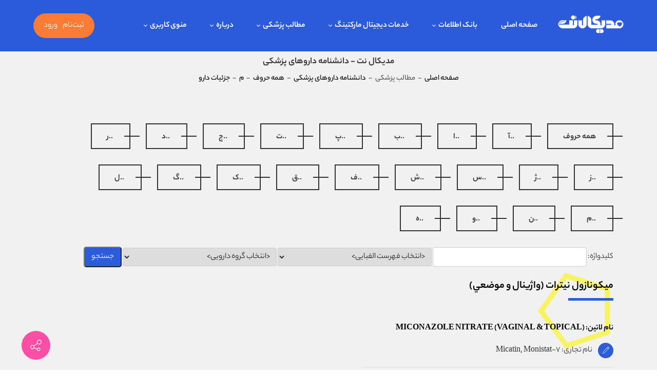

--- FILE ---
content_type: text/html; charset=utf-8
request_url: https://medicalnet.ir/Pharmaceutical/Type/View/ID/1058/MICONAZOLE-NITRATE-VAGINAL-TOPICAL-Micatin-Monistat-7-%D9%85%D9%8A%DA%A9%D9%88%D9%86%D8%A7%D8%B2%D9%88%D9%84-%D9%86%D9%8A%D8%AA%D8%B1%D8%A7%D8%AA-%D9%88%D8%A7%DA%98%D9%8A%D9%86%D8%A7%D9%84-%D9%88-%D9%85%D9%88%D8%B6%D8%B9%D9%8A
body_size: 39979
content:
<!DOCTYPE html>
<html  lang="fa-IR">
<head id="Head"><meta content="text/html; charset=UTF-8" http-equiv="Content-Type" /><title>
	  ميکونازول نيترات (واژينال و موضعي)  - مدیکال نت
</title><meta id="MetaDescription" name="description" content="در غشاء سلولى قارچ ايجاد اختلال کرده که باعث افزايش نفوذ‌پذيرى و نشت مواد غذائى آن مي‌شود." /><meta id="MetaKeywords" name="keywords" content="داروهای ژنریک, اطلاعات دارویی, دانشنامه دارویی, دایره المعارف دارویی, داروشناسی, داروهای پزشکی, فرهنگ لغت دارویی, دانشنامه پزشکی" /><meta id="MetaRobots" name="robots" content="INDEX, FOLLOW" /><link href="/DependencyHandler.axd/93555d37875e8a5e745447d70a197641/321/css" type="text/css" rel="stylesheet"/><link href="https://fonts.googleapis.com/css?family=Montserrat:300,regular,500,600,700&amp;subset=" type="text/css" rel="stylesheet"/><link href="/DependencyHandler.axd/c7b38d8b83f02e7300f5c8449619636e/321/css" type="text/css" rel="stylesheet"/><link href="https://use.fontawesome.com/releases/v5.8.2/css/all.css" integrity="sha384-oS3vJWv+0UjzBfQzYUhtDYW+Pj2yciDJxpsK1OYPAYjqT085Qq/1cq5FLXAZQ7Ay" crossorigin="anonymous" type="text/css" rel="stylesheet"/><link href="/DependencyHandler.axd/4f7049cf4fd97080f2ce7622aea6f4a3/321/css" type="text/css" rel="stylesheet"/><script src="/DependencyHandler.axd/1788da5b2a0af790a1cd0aee16a9eab9/321/js" type="text/javascript"></script><link rel="canonical" href="https://medicalnet.ir/Pharmaceutical/Type/View/ID/1058/MICONAZOLE-NITRATE-VAGINAL-TOPICAL-Micatin-Monistat-7-ميکونازول-نيترات-واژينال-و-موضعي"/><link rel='SHORTCUT ICON' href='/Portals/0/favicon-medicalnet.ico?ver=EjTIa31nHtNWCIEgtcL3Kg%3d%3d' type='image/x-icon' /><style type="text/css">
#LiveForm1536 .Submit-Align-Default {
margin-left:0px;
}
</style><link rel="stylesheet" href="/DesktopModules/LiveForms/Resources/Style/Setting.rtl.css" type="text/css" media="all" /><link rel="stylesheet" href="/DesktopModules/LiveForms/Themes/Simple/Theme.rtl.css" type="text/css" media="all" /><meta name="viewport" content="width=device-width,height=device-height, minimum-scale=1.0, maximum-scale=1.0" /><meta http-equiv="X-UA-Compatible" content="IE=edge" /></head>
<body id="Body" class="rtl ">

    <form method="post" action="/Pharmaceutical/Type/View/ID/1058/MICONAZOLE-NITRATE-VAGINAL-TOPICAL-Micatin-Monistat-7-ميکونازول-نيترات-واژينال-و-موضعي" id="Form" enctype="multipart/form-data" novalidate="novalidate">
<div class="aspNetHidden">
<input type="hidden" name="__EVENTTARGET" id="__EVENTTARGET" value="" />
<input type="hidden" name="__EVENTARGUMENT" id="__EVENTARGUMENT" value="" />
<input type="hidden" name="__VIEWSTATE" id="__VIEWSTATE" value="x2tHpGW6wuacE25FO9qhmRFiForlLtB1C/QOsJIPd07SolmrrY8La1bt4/oFo84C7rg+OCZMOlnijVK/PVjWFcczhWi+Z+aZGSqyPEhI4RfUkJrSMmZjDJwz1ftnxDMW4gaWDWPSGsogZpInSp8ydDNR+8z5i5zuKZbEoM8ooEiMFpr9vS4Hd/V7I4+uturbVVWpw6kSVWcdDefw0ZH3iYvlv5Q2zg1vdmPE/8LaFPlQ0uT+DdhgnaibidCjWs1NfQ6JsFdF37jP/0FdF1rXs8D3ikV6AKs5KWw41AJXxsgYcdN64VAYLNswxO7HKKlRdVCl+lO6/QBXz0NsmXhXVIhMylsCIqXj4fcve/iFkN4dJiqJoRJWkCj9JOj1efi++BG3Xdph8owH4YfBG1P8rK+Jh8fh8DPEhXIsHxKCyu4+V8awc+6WhOkuyQTNbhXNCSLH6f1WzYDIwZXHTzCev3ABFgixWC98R0l9l6dSKHQBT+C6+DuzZr+tRWeKs4xXmUw7j6zrRJLS201/xsabpa+JDVHHC3lB3Ok5lAO2XtqPQKp59YYmeqfQdSRz8tSizff1TTVJFffaTmKKj7ja/KZi+iR3EdLP5JU1Y239YJYsFpEjJ3KvjXdrp9kWzifT2zQ0oKIpJ/8NS51SuTgNbBvwBWSAWSSPBpyikXptrAFXZHjZvEqCifNK7fHA8cDT/pQo1GXxtv3++zgIJbxiHYrZu3+WaPb45WnS2T70t6WL82l0eXgdKkxk7E8cugkIdj30RSRTdv4wR3cKxWbspQTkZ4Y/Ex/i7d41oPKvZqB5PKX/apTGrTYlRgkUZk1l/VVKGq7Z0sTxuQskplfY0jzl/4cdKnGAt99BjBP1hwOkjfypOW8cYrT0mWLO/VPvrxKq3mpqRWyV9EOdAJtyj7q3fZ4CaL+IbFReZQJbjWs97OyUmYwOsY9D5JHbq2LnXAXwXOWpcmYkR5a+2IZ+EqnzPmGAH89CwgZvt9qOat43B19aEJIEYfwROoYw7hvVNyFrNu5t5IW/1WhPrT3mxVQsfmNCpOd/Zk5zg7QTd9NaEgaTSCxWn8iMjbXp92OSeE5cbzij9jZUlQuieugyM+fZ1EBeyzC8b5TZYd9Y2DZJ6IEz+bTeo+hi4mxwC+1Deo4cdbPM1GqiH0WU6FUC2XlXb1SfEDoes4uZ7DmnjVCWxaFsYU0fekKcPA7U81u8iWCsw+8LcbMpIm7lErvAaor2l9K2Noj5L7C/Ciq0Sol0IPTUo+8l8FPrbw1iolTsFysCcp7oSggUKhKjTG92zk72rgBdw3cUmMNK1Y/2YZf85qc0XM7pAPzMJ9ldWh3sWFahwywO+bA30EC9njrrXVNXKWpG+VnuQsbZFvVZZm6/OeXzOUrQxM52m1TIr5CMbR/M41kjrGwgq07GDRvTsz544WnuUo9DjsRqoGvxngtUuTLuDsF6J+IPTzMIqGlD54Qza1pdtAGHfVtymrgoat4TJiLxk66hApcIbuHTjlN7H3JN7gdg6TwfPA+/yOCPy3NaHQFvX6AL30gPzOL3bUtRY7vdTdggzK1P0u3+Tf2R0wNDiAgmdraffocHKDacmfzVMZuWr0qt40TCfcDVzIc+rSe6D0aLzJvoRjV0mZB8xtNOu6SO1kGV479V+ESsP/T505opoiwHmBzAPL/UF3vMwLbJbhXPngbAGuB1cDkMinQ/U6hA+DlOsJsZRGXarE4IazzhOXCvzJGWnEEN3TG7VvsFjfKenQ5qDpQyQt+CkPiiAce+RM7ICSI3JoQUHDF0sMxc0brmy5UOkCISQS9NBWgsu4RIW2xBNjUigQMJQnGbP4tY4WHj6UVoS1zBn1L/63+XqCBYf8ve9tteLc3mkoHNqKFfUNhQpYl0MxaoHBCJl4pFo6bEm07B5O+kEwY7iBQj3P/5JHVJisBaneKJ9QbuI6C1iqPmYEAbpkVUSh8aXwPPQ64MkRxteQ72dZXHAWvTc4UYwrwcitT42EX2AdTX3WA24A1PI/SdNIos2z+5PIUlFSWrZnODfNP8+bi7b/05GruAVM9oFgMhYlcBFAfIz92FwZLYo1a6cHUKMfT4V/MvhpJBy4aINYEsFLndHaFvtPjlsssV0J+Qwn6n/laHLer7F9pb3G8zcn2rKt9GID7Vm5G9+0XS6q8oswHGjxKeAo6ouHJGOUNxXK+YSkBirXJSs/3ahsLcH3GLm/00PgS37uAEc4OA1hkWJQ63Hjix8Xd5fapQeMj1xtQs6G6tPaCHwccDauKDYrXFbF9/F6CAYIfE4+X2Xik/4C8iNI2y0pAQJUrRNWgtiPQgDLEGw1ggmqi4Ppb7BSMeFkF4ULQcOsbdNdaP7A8nIFYnhSWWRReyG5ZLUqNADUTCbrR6lNTdno11Kl860Rz2vEQXtZ6wVMZqnJzLn9xcttss4oTA/MveHqaqnplLvNHNFA+qZIYpv+tapbfk3PFXofOR9Ac+TMXPrF57m/vNLZ7JT92g0fxJXzlgnX/9gYLuggeOe47RNRNYB2t1D2dptU1y3/ydaMSJ6h2YDQMo9ZauIyxYB1cGhcBICcp+6caiMYXyaqE9ZSmxY9JxCdxZ3uCBmT8ODOI3woUW6kH1N1t+IXTEGjvM0zq7uh4UMysN8TJqqlnOeiMRIajjAhLl83VI7mgvx02aO8k6C1INm1rYk7fubrrq3tW9b1oJrMmMZYALlNE/fIBsHzgRYTCjgpwozGSQ+uTkEDD2iGPJFLazCgEkh3ib551iXYMz89tgzLqBkbp9ZbktPDs9dyWj5TcqDO66G/+odf6JvXZ/sfBBr/u7igVRlJLEjndDuL61dTyz0Zxr8wzajU2j1Szrel9EJy9bsxwWwSNKjWQCgRA0tfMDLKw3InZqcSArh2dqcis8irIv4KkAhFDYuaVONmQ0CM5gBYAPVZ4OgMEvXVujcF0KZtcMUIpZsCdwUYr0AT3zi3LIx4Q0P/7KC5rSeE5Ng+ffqpCZDassVe8WuGI0c4Icm5WOXCQYmCQ95BWJ6n08PNu5D/cRTlg2ijZOhkBtZS/[base64]/hDsvdSWN5XBJmR+NiYoblnlYumrnSJyHUp0CgSwypAib/ckodOr4YmL5wUGgJTJEuxBDuoTkRo6MzxUt9NbhVqLM7L1f2CZf1gF3+KPslnsvJLoqT5/dbQ1eOms6RMZdnP1Qw3WZd976RwVsbbVtAKlXVZwmXpCN7rAPhoFpg9FWwN+12GDNYBKrywULdbgPI3x0YjTT3hzR7ejLJIicdT6hZZ00nlVuGs5PnDm8q7wsxUJnMVxml5MFcJkRaGxyZE+RbkkF+Ebt8V0/jpWMu3PDBtO5i7LOQAZQ14YAGl+ziu1xZqw85jurGt3xOXuGLBkSU24o0m1QCgRrLJwqD0EoESeOoa8u2aThTXEbb5mXHr0Na7m0xsVCIknoh/Os7HxfUgYvZVc1m6NVRjahRI20XYU1ywPPqjlxHnef5P2BTR08s7xwiKXs7JYT7VXOGIZgDaEZdfUiGn7jpylon6xqcnDX6ov3hbaqAZLmp2Js9/8qho2it7OaiShBpjFHdw+K+udecfd7Baqz9fK1UMEKfipep1m5Hpl/egpnQFFNAG+fR1mAl/0Za10D/UDxaUEH8G1yvPWY1gmgk4fpwZQRyY157Y/ou3Y1pR0Zmucp7z79Vetra0/Gz1xNwdmS1AmezhWgxB6bAeV//YOJRFPJhJ9+EQg28D6ORK+jpfNFQCjRfwk3A1sR173FP+qRpiirqbw4uSTvn7NpjiZkmU5lFBKUb5sk9f3t0zTIyUE6ksjVBPPw7s5VA/lqftkNqIlaOXAqcl4lWfxQjSXVif7mWKP3MhIIT9tILSXaKf/bEM9p5lt3nXKT0/[base64]/[base64]/mEor7iTc1oq29xJDd+m5Fr3+D1tvvzR/K3R8lArjw9Zk8bXryVcT5TI/[base64]/[base64]/55pCc/rX7ob+xFxWLE5iEK20ad9uZMNffvY+yuqNJJM1kX0T4riM4YhWdhxMF0JO09JH0HUAZrTHh0fOuiohT32IgGR+EI4xw9RvK8eULSgv0GBEDa4QVu6nGfD5b9DQzLZcpcfH9MRgDuU/p72/VpaTcRBur18H9//17MZh/m4Q2orE757mws9VkFLou5h/6BX2Cw0AuPjkUZ7N22awd7Pjn1YQU6uYjqJEE2BnxP0D3S2Mn0PGszU103j9TZ99+toDPJRWb+S2mmZ/QUNOTJUagKoa/PL3CVoXg8totCK0CkU07SocXeuIw747t0/CrfhmOStg6HTKXjsCd3hh5hMUquif5X1l6dzsMDFv9viZ+0PE7RSB7y4K8ymMbej9kfsIQTdvyl+L5W61Q6f4S9qhNsaQMW9Sh1VCjdgzfs/0SF/w57mjT1PRr3akzC56p+7B4ak3SVvOQM49gXiAcNmwwSVjq3Sz/cwisq0e9yHEYGKzyZUDd6blWCOVUOrU0rib1sG+GZqYWVhdHdU8nER5sF3cWGcvGnuAQc39mTroXXunSEpUsRQauQfrBUAhXuFeDWWjEG/UA8ec95WeYqx063XQDJjQGm8DHmLQmkvKaVGuBsaJu6t2J1yEyqS46VWMi9lY7nZo6Sd8pV65SSdrrDuedaERNwHCD4q9d8pwldFWDpZ+41FGGhDp/PN68hkfl/hsCKbwFdWQGep5pKyuj4TVLXKusrUSuts0oY+DNw7whPdN6mhkPcFtpCJEJ5fhFPKonHmvBm4AiPoUdjRFWcSzO4bacIQFhL1boDvKD0rNZDuO4fFJx7nvw6vsGAGwNwu/9jZsknkgiHSnECKBk4dNlGfAKPp001FVWOunrfkHqcQZedU7HkJu7ipKhy8TmnajRY9P7TsoP+B6Mhpxi5p7NMTGpICToSvXYzDAnmoE+adNqNMNi9tSxAGi3roGyxKsVyqJNC8/26jmhj2jweeuaDDcvME8o13s6mXdZhTZdVhoeIUUdmDmkr5YSVzEswSO6Cn+vFi87BmemUmPGGsM8dnN6ThSmSHphGoW74nh+pLn5qOS/[base64]/nzA4eR/R1lTKhTHTRcADNXeEoSis7wwaW4Ig15eHiOmNr5SwXg8HxdtgUJDdH3kMcIDMNg4jrdAJtXjzkGXdjnVP1+B1KIY17gJTCKDRegK79NigrCVRrGFmKd5BE/c+5T17EbZBUeuvY/fM7TUsfWubbByu3l6vJw6FKIJWCE3npoENUaWqdlMlxxBGt4chK/L5+ss8zr6Y6JNzQrVClOdd18kY1wdHEwKF1nyVQEWhiDQkoPDxKxnemlT2Ru2EeH4VxVL19d/[base64]/[base64]/nggQrw4V6Hrf1J+FKpFVC+qu+viLiu0HnVjjZZei/UYQ11q3rbCNi0E8/QGYx1VXbbQT20zavscn8RJvEaWY2AV0xz5/[base64]/BUD7dMLoXwDU+rYJnjVnte3D70cS7W+BQDyTrm9uDCOFgk" />
</div>

<script type="text/javascript">
//<![CDATA[
var theForm = document.forms['Form'];
if (!theForm) {
    theForm = document.Form;
}
function __doPostBack(eventTarget, eventArgument) {
    if (!theForm.onsubmit || (theForm.onsubmit() != false)) {
        theForm.__EVENTTARGET.value = eventTarget;
        theForm.__EVENTARGUMENT.value = eventArgument;
        theForm.submit();
    }
}
//]]>
</script>


<script src="/WebResource.axd?d=pynGkmcFUV3dhHxOSk3qu4Y1c6lgUKpoxN0a_yI0lABnhdNScPLQEgNDY_Y1&amp;t=638901662248157332" type="text/javascript"></script>

<script type="text/javascript" src="/WebResource.axd?d=jVpO03sTy1S9tltfTVy-Z3Bv9KHBnPT-gN2Tl5H96qIPtKDZ7oG4yONEFoENjaxFhXNrvUAsuUggwOphgobEbYG9nS8BcmmtbKqyseYBbhnG2dpo_StCv5_D9AozsSKprhfKpZPuarg1YvKJWDTzbVGfDJQYCEfIQUOkXg2&t=636685455660000000"></script><script type="text/javascript" src="/WebResource.axd?d=NQghwlMIFUdeDYqclpEfcYWigQ0LLCCpceJOAD-tYEowbWZzCkrDXbrWcpbXYDCJOPs6Iy9bdLLGEs7yI7_dc25Ugm1SMI7FMebC15dL8_sXYzInW2BCh57JBAJvnBzp7WbiG9kDhckqLMV6pvhtrW38ZAxP0v-TriyYSV6FYzyoC3_a0&t=636685455660000000"></script>
<script type="text/javascript">
//<![CDATA[
var __cultureInfo = {"name":"fa-IR","numberFormat":{"CurrencyDecimalDigits":0,"CurrencyDecimalSeparator":"/","IsReadOnly":false,"CurrencyGroupSizes":[3],"NumberGroupSizes":[3],"PercentGroupSizes":[3],"CurrencyGroupSeparator":",","CurrencySymbol":"","NaNSymbol":"ناعدد","CurrencyNegativePattern":6,"NumberNegativePattern":3,"PercentPositivePattern":0,"PercentNegativePattern":11,"NegativeInfinitySymbol":"-∞","NegativeSign":"-","NumberDecimalDigits":2,"NumberDecimalSeparator":".","NumberGroupSeparator":",","CurrencyPositivePattern":1,"PositiveInfinitySymbol":"∞","PositiveSign":"+","PercentDecimalDigits":2,"PercentDecimalSeparator":"/","PercentGroupSeparator":",","PercentSymbol":"%","PerMilleSymbol":"‰","NativeDigits":["۰","۱","۲","۳","۴","۵","۶","۷","۸","۹"],"DigitSubstitution":0},"dateTimeFormat":{"AMDesignator":"ق.ظ","Calendar":{"MinSupportedDateTime":"\/Date(-42531885000000)\/","MaxSupportedDateTime":"\/Date(253402288199999)\/","AlgorithmType":1,"Eras":[1],"TwoDigitYearMax":1409,"IsReadOnly":false},"DateSeparator":"/","FirstDayOfWeek":6,"CalendarWeekRule":0,"FullDateTimePattern":"dddd, dd MMMM,yyyy hh:mm:ss tt","LongDatePattern":"dddd, dd MMMM,yyyy","LongTimePattern":"hh:mm:ss tt","MonthDayPattern":"dd MMMM","PMDesignator":"ب.ظ","RFC1123Pattern":"ddd, dd MMM yyyy HH\u0027:\u0027mm\u0027:\u0027ss \u0027GMT\u0027","ShortDatePattern":"yyyy/MM/dd","ShortTimePattern":"hh:mm tt","SortableDateTimePattern":"yyyy\u0027-\u0027MM\u0027-\u0027dd\u0027T\u0027HH\u0027:\u0027mm\u0027:\u0027ss","TimeSeparator":":","UniversalSortableDateTimePattern":"yyyy\u0027-\u0027MM\u0027-\u0027dd HH\u0027:\u0027mm\u0027:\u0027ss\u0027Z\u0027","YearMonthPattern":"yyyy, MMMM","AbbreviatedDayNames":["ی","د","س","چ","پ","ج","ش"],"ShortestDayNames":["ی","د","س","چ","پ","ج","ش"],"DayNames":["یکشنبه","دوشنبه","ﺳﻪشنبه","چهارشنبه","پنجشنبه","جمعه","شنبه"],"AbbreviatedMonthNames":["فروردین","اردیبهشت","خرداد","تیر","مرداد","شهریور","مهر","آبان","آذر","دی","بهمن","اسفند",""],"MonthNames":["فروردین","اردیبهشت","خرداد","تیر","مرداد","شهریور","مهر","آبان","آذر","دی","بهمن","اسفند",""],"IsReadOnly":false,"NativeCalendarName":"تقویم هجری شمسی","AbbreviatedMonthGenitiveNames":["فروردین","اردیبهشت","خرداد","تیر","مرداد","شهریور","مهر","آبان","آذر","دی","بهمن","اسفند",""],"MonthGenitiveNames":["فروردین","اردیبهشت","خرداد","تیر","مرداد","شهریور","مهر","آبان","آذر","دی","بهمن","اسفند",""]},"eras":[1,"ه.ش",null,0]};//]]>
</script>

<script src="/ScriptResource.axd?d=NJmAwtEo3Ir5wLEWYtwLAfSroN7GQNVzeb_88HOOCEkED8tI3OKR4Q3uJrbh8lcx-sgWJFSjL__6hDyE4oJ9bjCyRIV63_4yRfyJi2-gbM5FXlTsa5cpqfzyGRrMyZew4rDmxw2&amp;t=5c0e0825" type="text/javascript"></script>
<script src="/ScriptResource.axd?d=dwY9oWetJoLdGboB4IbjoWlbb4V2uvdGGJU760JuyThf6kFTcrfnQ6WhoUz5Ox7ckf1jCb5F7_H2ChADMMrfC5aLqthv30KmAt9TkuYLQ4BfiQP-DzJVBhe55rp-SEEFYZN2ZrI065GDB7QM0&amp;t=5c0e0825" type="text/javascript"></script>
<div class="aspNetHidden">

	<input type="hidden" name="__VIEWSTATEGENERATOR" id="__VIEWSTATEGENERATOR" value="CA0B0334" />
	<input type="hidden" name="__VIEWSTATEENCRYPTED" id="__VIEWSTATEENCRYPTED" value="" />
	<input type="hidden" name="__EVENTVALIDATION" id="__EVENTVALIDATION" value="32NDCBJx25IvdekWATjhiILfnMXgvvVe2CCLzZvjowaaZHOCH5rIlMS3/lHIe7z/jez7RojgvLqBLvmJIbBdVTvi30WQPFPUyQ0leV/HoJV7CmqYCr2/TkeXMugdGd3HLqoxXoYzdlEfdkxzg49Ecbz/sjuXfqQ04uaxfEDM4rhgv65UW7f5LWgdhIPrl+GR3pyKhKP0khYWE7ooA955qkKKgnp1FtV9HcIA9BHmbyCUV3Zou+CxXccWbhJpc/cWDa2ne75pTQjrZ+XDcIb5FFX8u9pFw29+/O5keGGxt3WUnM6TgHk2BXzNiZYXMt2u2BOnmzQLnlucpj5dJgaUiJwR9uPaiPuY33SliwvLvWufhXZGRCC1zXydPavhkb7ThbKzykwqW0TQqq801ZsNA+VXG4oQQntuuyPi/plEvP6RmLAPKlMQgJnYcoKVpZ06Xye+rvkHIoUIll4Xp8FEFphbHxXFJQuj1M16BO8KhlLLP5u8DjPKcn8Pu3Pgt9hNV7knkwCq1KItT5HgNvPlTv3lTiDYj8cBk9WMLG+9EQrlhqGcLhjSr55si/vdLz5xSxrbm+/Hv2c2nqE86pYpTZMH4dKUvQ/Z26phAVZSx3EaMXoTbVYCV8y34dotBjTUviA8SCVpf4cXvZZHEkVogeO7IU9iOq5u5k4n4qS5cjyIc75hLksPbzzyTllbQwwdw+q0+C+y50/XCGpqPCcAO6S6c0Pcr+PIkRcYxb+fYntIWDxVtTtDajjuavbleZYareLlaJ4ij87oJecj6fSDKM8kiMOqg3A/CO3Q5PkAuK+QZpC3v962E+GuZ5ui+mLCUlALpzTkC2TsrQhf/rMIoy++3OG0bhHVzss+TOsoQFnsg7nsz3fB6hB1w0QChTx5yGrp2gQ31rhrOBaY7VYTNeEXtxLToOydEkPShZfupZDYJPgWJhE4GCflBGTUnnKOxWAcRCghD/[base64]/BbXrkhGT3AHfBpRbdcH8HnITyY0WjgqwBfVR3CnAKJqdQB78MU+oJ9TX86RFple9+mpmdbo8vb86KtNopToU3iRd9MFm+OX0owZ1KHtxUirgdwICWahTfCxKEun/gRvNtSDQiXN0RPJSRJOxNJOyvWwaGSrzCYx44vuIWU41xPxjlG9DLjZJJDhqz+vax900eyxEJKdt+B2hxRbdcQm4IBKyDctV/VcN2l/BTSXBRr4a5lGcH3jslHBBhbyhTqqcs3NUQS5OK0ePMt8cMCOLTTGXPx+MWpLERWd4TdSEWsSUYhMSRJZjwWT/x9jbcNDB/4X2EqLfmrsjXt7xHmRvWW7iEf5NxOwTbtRFeM+XTP++OmhDHR+qkp6nCRL9XWUmrtX1daIlmOXD4NGt0WFPqzhLif0tzkZtUALQ8XArrpT06iwNjf556ie2veYFTJfqO2f4y7aSUPhLwM+sYdBSzwtfXGxddu8IiXcV/5oK5HW/Rac25GXsSZfia2n/gJQOAuX+4QUnhsZ4h/tEI/JV9N90+D0w4W1yxlhreHYJQyNnNGZPK1kMW/woeyk2KW7VqP4ShSs4QrER0zdMj74LlPl7lSsdyAybuoh11pOv2ueVw6ddwR0G5anB+Ei/dCH8BCdOrxbzTy5eJ1QqL1JSGJGGv5Hhe636syjmJGbYYeQZNKzGdq2xDJwyMDTaF/0iQ6efuZN26J75feVgQfHzdmE1NjmbmriFPBRzQWrgc5FJoPUzMTqigp8CpRV2XwFLSd4tK9qLFYl3YeFVbWc7zUgaoz0pa5LNa2kMsYRPLQdCX67wbGXJDzOBh40qXER4b2OlJPi7YuN+jLpqrV9fsoPgcGlc3TZYvmYIq9YPBjRSgDtkVpT/vKANefPfW4lIzV9yjj8omefo0O7SyGZ1iQYm6zR2VAT/dm6qYqxyu4SDTLx48v8T2CWM+PAoOPz8xXHzchvjVdMCIXuRSzyik1Oyq28BnYA2a0rn2ptEh/kS8zSdAUvheIpYJxDZgRQrn4PJvIyBxc6TjyNT4B/e9E1unj3PfNFaANQVOz3FNlQ/mJvfA8dUwPipo9R3E8jF0Xy9kDOi9JQD14WUj+KoDhyH8EfeQokqzmSPqinyVYe6Tj3Ror7SdSoKiAzFl3rvHll0QyzMOlfSCtikqh8TbknLqTEyJLESHBZS7hlZcFCNiEsgLrHwxSp+klEKPTNKf1w3i9zVqaok7xXbvYMLeIviROUK2iXhBcdib/Xo1sINuJ5vlYTdUalC8lB+XO30oCAGqbD/1OzP/lShl+2FLvRxaf0067kb8DtYXMmCJvWmxZfb8BY0RFt3xLsg7aQGcNNwHj/W4nBSFLvf8V7opnSZ9FHoiW337/m4VIK4C5uHV+GbJpS3XxnmMfB4rjGwEV7oS//FThEM70c1N6cghDFfaslptnWSkbIySe6cL23JzSGsmqitMPtrZ55sojhxPW5wTcU91oyJ9UxBv5TvIjbJFkfDI90h4tvwv8r10FJPX4P8BFmDNNBhQhuydVa5J9k8TyjNfmU5/[base64]/MMEIAEB702ucY1oBVy8G21CUZcr78Gli3ZwoRcrb3F3ENm5LlMsai3xemqqOe4+rzu+DANVl89JPO8uULcarmzMd0wtcYhUNyiRILls03ipsnoiP4r9mmbBehAiuoPVXPQwU89/nCZrrv5CrKDe6QL79Wk04vfINlpXcEcjKYQTHtSJ1HeIRw/GZDZZDEGAfhzQZDExo0toVW7O09kNZxuPggWxZguRYhyHo68eEP7SySyQAcqdOfYK35B4FWuCLEGmBucPBRw9ClBlSLN7aZWUFbwav8RrgluFes1XgD2r364hk1lwQf1/4WMxfQfbKTkrZQEzm0GwqVZumLtQjU1Es1jxrKvcAeGqZXdYwJ7+O8a5c2nHH5daMrQF3QQUZl//kUUASPhiquSxLTBzvegNBBV148VPoxCJn7FHCE/FIWd4UPw67cPnEXa0cmT6R021eJp3amw6IEk8OJ1QK3aw/KMafIm13mAaV7LRbixJGVCS78f8RHn1e/kA3h+OYJQO88Bo1jE/lRfqkmbpDmY85YoPHO3e3WIBVVH0+PTKuumEqaV8s1utWE9iNH9UVUn7oQRIxdncvGwYmHQzXE9yT6khQwouKpAQliVvOaUSYpzJtqxCX5xPrii2Xctqlu9aSSLS6KyE76sSoS8/zmfh2cr002aoZZJEVZAuGkRegiFseaK+xGCHPTmfUswGwn35ST2U39w4IukZrLBySh/KT51Vxa017o99nGNEqdNXxn8Ei60we+CM4eVUFMf0dAdlVVd2toTLZTDB1SfO7aEKmb0WqvI2nuxpXK+8OL8IRAzxaxro+SfC8Es1echRj+IxUxBxZhiSf9RX+FXBMLWtGGjC9piyfXWq0rOecwsH6upIqzn/[base64]/a0JbdtpsM5VsEP2BFJEmZpDVRa7XezAn3zaaJzNmXVvVfppuyCAIIR/iYjmnOV5EFTESUXx9Fb20V9gFLoJuXHi1HrUJSfPgER97IVww5JHxXHEs/ZBgH+fbVWm9hKo3XYGYZXBY4TJNuzP3WCX1tqJHcN/bKtPmyoyWWxOTVeM24zV5bH1mQJnWFdeTwCcAceWWYh2MHM8EPs7m0ANefteRdcRpilP4KbqSJolFQhvGyQ8fxAamdXlG+IYusABwqHCeGu7jHWAXOUYZoLGOYrS5V4zwDVZy2F3ztgJY7Qa4t1NRnANNdjQMdojX15ekQ1T5TYym9p0/YnjFILsPRc0LoGoyNLCwQ8ebysldjn5kZ/QjFaC7KMn78aT+uNZ4UzzPB4OXH4ra38iuiysLRZBlYH3U9HUXgPXNAxnpHdqvFoyYrCvuBLCU+PZdq3ef/RnD6j7ApXa6MHju/Ebf8CiTdJOxeltVKY+rRm7Iyy3fFKbI0XKyv5lxb9eG1+hnefkZv9zgcEIp9JmRZ49/31Zhaqyax0tFdMpAfXUN3rlbpoWo+atJEp6h90lNkJyaaVxWDB9fK1eOfvkMqsCpLi644v6Yy5e+7RedNlJdXtaNy/orXPogd9SG0qxBju3nPscgT6RprEteSRjcVWST1kBmWzE5EVCykT6lazitxQ8GQNUZ5NnmuynzkJCKHqNQ05GVsFpsBOZ2yqVZlrMlNcVjXxEMVvUeLmiYGxmSC1K2Fg6pbwqxqWSKSlRUa/09V8ItJ/AWizVpgH9/B7+gWHFrYYSuQJJDXk0LQJ9gWJJXvJoKr15qzUzBBlvtu65zzl6t4aOTTvLWYjs5o73GKMIBQIy38lrGiYHasBpRfgpbEwSxqsZeCcrG9pGluwToqqL5HqHB3Flfavx7k6JI0ppvVzPkQ6CxtrAMcqtW2mTBlFpe5cOkg6uvQSLKs6/AZqxGg2qZYy31CG6m/D7roQaf12IGlvlayjhEl0BTSwrdXR9Rf2OuYD5AjCrpO2ZSfj8cR7EhDVnSxj5syHlW1vQSzcm+C2A9mHkYK19KzB0DvTprw2WYrkOh64NqVPj3YXjAE+wxA/TNPDiOmkMARTjZl2D0YCzYpefseiy7emLVH+d5v6eRGddUlZ4hYc9hEjO0CqzZ8ox0S9ZpY1UdvoctuD3PO7dLklBdla51q4cixNjovUwaAeCLlZ8J4NBQ1UM7rscRPbz8HiquCFs8N1h/KTY4UPGePaOBIzzvOK2i+UQxhQv2eGNIrpfJ/e/q8TxB7mwObFk9H2ap4wz6wCAVhIRZVK6uBnmHUIh1AU4jORt0gOXePFYiI9dnYf6zwjxIqInCHEEuqcZbJZ8ngKp5DBTH74CTD+Ud/7/HGW83csi0mU8PXqB7K3yarOrOAi0XOv1qiQP0ofrn1p91Q/[base64]/D3xzT2AahmMO5uQfUKSB+v2RD3cBOUd9ysWtxnriEUxJ5NOlvrCuwlVrqDS/oh46ScJ6v9sQkhcCTPGG2yp9yTrmwJc5XhbDNASHhAGo+tt4L8lSwr849DALc5hx1YsAArHCMK2FKMhJp3jyOkfEJTpa5LAfnoNHgdQi4dDLsLTyaS1sN1F8J5dU7MPsTNOVAcLSOGEKonFKZUaF3rMa1BoOCQDD9N/K5U7yJerOittE2B7DLM3DaiIyUL8hTMhP/y+ngrVYv10lLFwDOoO9ia6FI/Icr+NE9A3+ug2AN3TKU1tXjWLwpeqNExXjs0CHjYmB4thzqczGDtHU5shDlvwmK3qy+dbUQQvhhABO/Qjf1dTAAMBrvhg2XIy3kQovSmwCJRMcG+rFhm8860pNrO8AtNwRmqZx0evatcRQRpuiRU17PtrUZYcq5SMa8W9uquhOV/qLq7TG4PPS67uO8fIzAxVrJd12paE50sAm9SaCwmxm6M3+eRYkxUvlReM1Vgi0IDWAO2E4BRov6/RoJiaitvutj7a5+226QpquDmok1A/F5CXFrR3Xh/icYg1gzltmDi6O+pVB0wwAUtQLaPZ9YEcmb9zvIqUqQFobr+8FhuRUcQS4ZQ/svmlQHWZayHEoZzxuKWjWWnrutBQ7cClPxAY/dGPQaleHw5bPjZ3LhuNXbrQLso5ftgtoNhFv/la3PdF9J74dFPiIRPhAnRz8juY2R7g8wzkyi5VE5sxlQkZasJEcU4Fjsp32kAEX4R87K52WirlO8rFlOBef24PD+tJVZShJu6lr+68NaaT7rCEkQWlYHklt979lZi4U5q/BK4KfECeZQCkIBsnp18Bi+jmOd" />
</div><script src="/DependencyHandler.axd/70fa8a7e5953f4a726e5e4d576683773/321/js" type="text/javascript"></script>
<script type="text/javascript">
//<![CDATA[
Sys.WebForms.PageRequestManager._initialize('ScriptManager', 'Form', ['tdnn$ctr1023$SearchSmall$pnlSearch_UP','dnn_ctr1023_SearchSmall_pnlSearch_UP'], [], [], 90, '');
//]]>
</script>

        
        
        










<!--CDF(Css|https://fonts.googleapis.com/css?family=Montserrat:300,regular,500,600,700&subset=|DnnPageHeaderProvider|9)--> 



<!--Vendor-->
<!--CDF(Css|/Portals/_default/Skins/amiri/resource/vendor/bootstrap/bootstrap.rtl.css|DnnPageHeaderProvider|9)-->
<!--CDF(Css|/Portals/_default/Skins/amiri/resource/vendor/Magnific-Popup-master/dist/magnific-popup.css|DnnPageHeaderProvider|9)-->
<!--CDF(Css|/Portals/_default/Skins/amiri/resource/vendor/ilightbox/css/ilightbox.css|DnnPageHeaderProvider|9)-->
<!--CDF(Css|/Portals/_default/Skins/amiri/resource/vendor/swiper/swiper.min.rtl.css|DnnPageHeaderProvider|9)-->
<!--CDF(Css|/Portals/_default/Skins/amiri/resource/vendor/soon/soon.min.css|DnnPageHeaderProvider|9)-->
<!--CDF(Css|/Portals/_default/Skins/amiri/resource/vendor/easing/easing.css|DnnPageHeaderProvider|9)-->

<!--Font Icon-->
  <!--CDF(Css|https://use.fontawesome.com/releases/v5.8.2/css/all.css|DnnPageHeaderProvider|9)--> 
<!--CDF(Css|/Portals/_default/Skins/amiri/resource/css/font-linearicons.rtl.css|DnnPageHeaderProvider|9)-->


<!--Layout-->
<!--CDF(Css|/Portals/_default/Skins/amiri/Layouts/0/LayoutDB.Header.app.css|DnnPageHeaderProvider|10)-->

<!--CDF(Css|/Portals/_default/Skins/amiri/Layouts/0/LayoutDB.Content.default.css|DnnPageHeaderProvider|10)-->

<!--CDF(Css|/Portals/_default/Skins/amiri/Layouts/0/LayoutDB.Footer.saas.css|DnnPageHeaderProvider|10)-->

<!--Short Code-->
<!--CDF(Css|/Portals/_default/Skins/amiri/resource/css/shortcode/button.rtl.css|DnnPageHeaderProvider|16)-->
<!--CDF(Css|/Portals/_default/Skins/amiri/resource/css/shortcode/pricing.rtl.css|DnnPageHeaderProvider|16)-->
<!--CDF(Css|/Portals/_default/Skins/amiri/resource/css/shortcode/accordion.rtl.css|DnnPageHeaderProvider|16)-->
<!--CDF(Css|/Portals/_default/Skins/amiri/resource/css/shortcode/title.rtl.css|DnnPageHeaderProvider|16)-->
<!--CDF(Css|/Portals/_default/Skins/amiri/resource/css/shortcode/loadlist.rtl.css|DnnPageHeaderProvider|16)-->
<!--CDF(Css|/Portals/_default/Skins/amiri/resource/css/shortcode/ourteam.rtl.css|DnnPageHeaderProvider|16)-->
<!--CDF(Css|/Portals/_default/Skins/amiri/resource/css/shortcode/imagebox.rtl.css|DnnPageHeaderProvider|16)-->
<!--CDF(Css|/Portals/_default/Skins/amiri/resource/css/shortcode/infobox.rtl.css|DnnPageHeaderProvider|16)-->
<!--CDF(Css|/Portals/_default/Skins/amiri/resource/css/shortcode/timeline.rtl.css|DnnPageHeaderProvider|16)-->
<!--CDF(Css|/Portals/_default/Skins/amiri/resource/css/shortcode/countdown.rtl.css|DnnPageHeaderProvider|16)-->
<!--CDF(Css|/Portals/_default/Skins/amiri/resource/css/shortcode/swiper.rtl.css|DnnPageHeaderProvider|16)-->
<!--CDF(Css|/Portals/_default/Skins/amiri/resource/css/shortcode/counter.rtl.css|DnnPageHeaderProvider|16)-->
<!--CDF(Css|/Portals/_default/Skins/amiri/resource/css/shortcode/testimonials.rtl.css|DnnPageHeaderProvider|16)-->
<!--CDF(Css|/Portals/_default/Skins/amiri/resource/css/shortcode/photosslide.rtl.css|DnnPageHeaderProvider|16)-->
<!--CDF(Css|/Portals/_default/Skins/amiri/resource/css/shortcode/bloglist.rtl.css|DnnPageHeaderProvider|16)-->
<!--CDF(Css|/Portals/_default/Skins/amiri/resource/css/shortcode/social.rtl.css|DnnPageHeaderProvider|16)-->
<!--CDF(Css|/Portals/_default/Skins/amiri/resource/css/shortcode/flipbox.rtl.css|DnnPageHeaderProvider|16)-->
<!--CDF(Css|/Portals/_default/Skins/amiri/resource/css/shortcode/list.rtl.css|DnnPageHeaderProvider|16)-->
<!--CDF(Css|/Portals/_default/Skins/amiri/resource/css/shortcode/tabs.rtl.css|DnnPageHeaderProvider|16)-->
<!--CDF(Css|/Portals/_default/Skins/amiri/resource/css/shortcode/interactive.rtl.css|DnnPageHeaderProvider|16)-->

<!--Theme-->
<!--CDF(Css|/Portals/_default/Skins/amiri/resource/css/jquery.mmenu.rtl.css|DnnPageHeaderProvider|9)-->
<!--CDF(Css|/Portals/_default/Skins/amiri/resource/css/animate.min.rtl.css|DnnPageHeaderProvider|9)-->
<!--CDF(Css|/Portals/_default/Skins/amiri/resource/css/header.rtl.css|DnnPageHeaderProvider|16)-->
<!--CDF(Css|/Portals/_default/Skins/amiri/resource/css/pages.rtl.css|DnnPageHeaderProvider|16)-->
<!--CDF(Css|/Portals/_default/Skins/amiri/resource/css/pages-saas.rtl.css|DnnPageHeaderProvider|16)-->
<!--CDF(Css|/Portals/_default/Skins/amiri/resource/css/pages-seo.rtl.css|DnnPageHeaderProvider|16)-->
<!--CDF(Css|/Portals/_default/Skins/amiri/resource/css/pages-software.rtl.css|DnnPageHeaderProvider|16)-->

<!--CDF(Css|/Portals/_default/Skins/amiri/resource/css/theme.rtl.css|DnnPageHeaderProvider|16)-->
<!--CDF(Css|/Portals/_default/Skins/amiri/global-0.css|DnnPageHeaderProvider|18)-->


 


<div class="dng-main mm-page mm-slideout Wide"  id="mm-content-box">
  <div id="dng-wrapper"> 

                    <div class="page-title-bg ">
          
          	 <div class="header-replace header-position"><header class="header_bg header-wrap header-default floating-nav floating-nav-sticky"><div id="megamenuWidthBox" class="container"></div>  <div class="header-center-bg floating-light-color header-bg-box" data-height="70"  id="headerrow-349356"><div class="container"><div class="header-center header-container-box"> <div class="header-area area-left header-horizontal  pl-35 header-horizontal" style="width:180px"  id="column-645135"><div class="header-content-wrap"> <div class="logo" id="logo575027"><a href="https://medicalnet.ir/" title="مدیکال نت"><img src="/Portals/0/ThemePluginPro/uploads/2020/3/28/medicalnetLogo.png"  class="header-logo floating-header-logo" alt="مدیکال نت" /></a></div></div></div> <div class="header-area area-center header-horizontal text-right header-horizontal text-right"   id="column-930454"><div class="header-content-wrap"> <div class="nav-bar"><div id="dng-megamenu673076" data-split="false" class="dng-megamenu hoverstyle_5 flyout-shadow mega-shadow">
    <div class="dnngo_gomenu" id="dnngo_megamenu7c7c501957">
      
         <ul class="primary_structure">
 <li class=" ">
<a href="https://medicalnet.ir/"   title="مدیکال نت - بانک اطلاعات پزشکی و سلامت و خدمات دیجیتال مارکتینگ"  ><span>صفحه اصلی</span></a>
</li>
 <li class="dir ">
<a href="javascript:;"   title="بانک اطلاعات"  ><span>بانک اطلاعات</span></a>
 <div class="dnngo_menuslide">
 <ul class="dnngo_slide_menu ">
 <li class=" ">
<a href="https://medicalnet.ir/Doctors"   title="بانک اطلاعات پزشکان - بانک اطلاعات دندانپزشکان"  ><span>پزشکان و دندانپزشکان</span></a>
</li>
 <li class=" ">
<a href="https://medicalnet.ir/Hospitals"   title="بانک اطلاعات بیمارستان های کشور"  ><span>بیمارستان ها</span></a>
</li>
 <li class=" ">
<a href="https://medicalnet.ir/Clinic"   title="بانک اطلاعات کلینیک های کل کشور"  ><span>کلینیک ها و مراکز درمانی</span></a>
</li>
 <li class=" ">
<a href="https://medicalnet.ir/Pharmacy"   title="بانک اطلاعات داروخانه های کشور"  ><span>داروخانه ها</span></a>
</li>
 <li class=" ">
<a href="https://medicalnet.ir/Physiotherapy"   title="بانک اطلاعات مراکز فیزیوتراپی کل کشور"  ><span>مراکز فیزیوتراپی</span></a>
</li>
 <li class=" ">
<a href="https://medicalnet.ir/Radiology"   title="بانک اطلاعات مراکز تصویربرداری (رادیولوژی) کل کشور"  ><span>مراکز تصویربرداری</span></a>
</li>
 <li class=" ">
<a href="https://medicalnet.ir/Laboratory"   title="بانک اطلاعات آزمایشگاه های کل کشور"  ><span>آزمایشگاه ها</span></a>
</li>
 <li class=" ">
<a href="https://medicalnet.ir/Corporation"   title="بانک اطلاعات شرکت ها و موسسات خدمات پزشکی و سلامت"  ><span>شرکت پزشکی</span></a>
</li>
</ul>
</div>
</li>
 <li class="dir ">
<a href="https://medicalnet.ir/digital-marketing"   title="خدمات دیجیتال مارکتینگ"  ><span>خدمات دیجیتال مارکتینگ</span></a>
 <div class="dnngo_menuslide">
 <ul class="dnngo_slide_menu ">
 <li class=" ">
<a href="https://medicalnet.ir/project"   title="نمونه کارها"  ><span>نمونه کارها</span></a>
</li>
 <li class=" ">
<a href="https://medicalnet.ir/webdesign"   title="طراحی سایت پزشکی - مدیکال نت"  ><span>طراحی سایت پزشکی</span></a>
</li>
</ul>
</div>
</li>
 <li class="dir current">
<a href="javascript:;"   title="مطالب پزشکی"  ><span>مطالب پزشکی</span></a>
 <div class="dnngo_menuslide">
 <ul class="dnngo_slide_menu ">
 <li class=" ">
<a href="https://medicalnet.ir/content"   title="مجله پزشکی و سلامت"  ><span>مجله پزشکی و سلامت</span></a>
</li>
 <li class=" ">
<a href="https://medicalnet.ir/Articles/Users"   title="مقالات و یادداشت ها"  ><span>مقالات و یادداشت ها</span></a>
</li>
 <li class=" subcurrent">
<a href="https://medicalnet.ir/Pharmaceutical"   title="مدیکال نت - دانشنامه داروهای پزشکی"  ><span>دانشنامه داروهای پزشکی</span></a>
</li>
 <li class=" ">
<a href="https://medicalnet.ir/EncyclopediaDiseases"   title="دانشنامه بیماری ها"  ><span>دانشنامه بیماری ها</span></a>
</li>
</ul>
</div>
</li>
 <li class="dir ">
<a href="javascript:;"   title="درباره مدیکال نت"  ><span>درباره</span></a>
 <div class="dnngo_menuslide">
 <ul class="dnngo_slide_menu ">
 <li class=" ">
<a href="https://medicalnet.ir/about"   title="معرفی، اهداف و تاریخچه مدیکال نت"  ><span>درباره مدیکال نت</span></a>
</li>
 <li class=" ">
<a href="https://medicalnet.ir/contact"   title="ارتباط با ما"  ><span>ارتباط با ما</span></a>
</li>
</ul>
</div>
</li>
 <li class="dir ">
<a href="javascript:;"   title="منوی کاربری"  ><span>منوی کاربری</span></a>
<div class="dnngo_menuslide"  data-width="0" data-position="2">
<div class="dnngo_boxslide">
<div class="dnngo_custommenu">
<div class="menupane pane_1    rightline"  style="width:30%;">
<div class="pane_space"  style="padding-top:20px;padding-right:20px;padding-bottom:20px;padding-left:20px;">
<div class="submenu Menu ">
<ul>
<li class="">
<a href="https://medicalnet.ir/Terms"   title="قوانین و شرایط عضویت"  ><span>قوانین و شرایط عضویت</span></a>
</li>
<li class="">
<a href="https://medicalnet.ir/consultation"   title="مشاوره رایگان دیجیتال مارکتینگ"  ><span>مشاوره رایگان دیجیتال مارکتینگ</span></a>
</li>
<li class="">
<a href="https://medicalnet.ir/FAQ"   title="پرسش های متداول"  ><span>پرسش های متداول</span></a>
</li>
</ul>
</div>
</div>
</div>
<div class="menupane pane_2    rightline"  style="width:30%;">
<div class="pane_space"  style="padding-top:20px;padding-right:20px;padding-bottom:20px;padding-left:20px;">
<div class="submodule HTML">
<div class="menucontent"><h5>مدیکال نت چیست؟</h5>

<p>مديكال نت سامانه ای تخصصي در حوزه علوم پزشکی و سلامت می باشد که با بهره گیری از تیم مدیریتی و کارشناسی حرفه ای، خدمات متنوع و متعددی را در فضای مجازی و دنیای اینترنت به کاربران خود ارائه می دهد. از جمله این خدمات ثبت پروفایل در بانک های اطلاعاتی مدیکال نت و نیز سفارش انجام خدمات متنوع دیجیتال مارکتینگ مدیکال نت است.</p>

<p><em class="lnr lnr-arrow-left"></em> <a class="link" href="https://medicalnet.ir/digital-marketing">بیشتر بدانیم</a></p></div>
</div>
</div>
</div>
<div class="menupane pane_4    "  style="width:30%;">
<div class="pane_space"  style="padding-top:20px;padding-right:20px;padding-bottom:20px;padding-left:20px;">
<div class="submodule HTML">
<div class="menucontent"><h5>چگونه پروفایل خود را ثبت کنم</h5>

<p>از منوی اصلی سایت وارد صفحه ثبت نام شوید. بعد از وارد کردن ایمیل، شماره همراه و رمز عبور،&nbsp;&nbsp;وارد صفحه داشبورد اعضا می شوید. مطابق با زمینه فعالیت خود، یکی از بانک های اطلاعاتی را انتخاب&nbsp;کنید. سپس وارد صفحه ای می شوید که می بایست براساس فیلدهای مشخص شده، اطلاعات خود را جهت معرفی به کاربران مدیکال نت، در فرم مربوطه وارد کنید. بعد از پرکردن فرم، در انتهای صفحه دکمه ثبت نهایی و پرداخت حق عضویت را بزنید .</p>
</div>
</div>
</div>
</div>
</div>
<div class="clear"></div>
</div>
</div>
</li>
</ul>

      
    </div> 
    
    
<script type="text/javascript">
    jQuery(document).ready(function ($) {

        //START dnnsoftware.ir
        var dir = "ltr";
        if ($('body').hasClass('rtl') || $('html').attr("lang") == 'fa-IR') {
            dir = "rtl";
        }
        //END dnnsoftware.ir

        $("#dnngo_megamenu7c7c501957").dnngomegamenu({
            slide_speed: 200,
            delay_disappear: 500,
            popUp: "vertical",//level
			delay_show:150,
			direction:dir,//rtl ltr
			megamenuwidth:"box",//full box
			WidthBoxClassName:"#megamenuWidthBox"
        });
    });


	jQuery(document).ready(function () {
		jQuery("#dnngo_megamenu7c7c501957").has("ul").find(".dir > a").attr("aria-haspopup", "true");
	}); 

</script></div></div></div></div> <div class="header-area area-right header-horizontal  pr-35 header-horizontal" style="width:220px"  id="column-722316"><div class="header-content-wrap"> <div class="Login">
<div class="userProperties">
    <ul>
         
                <li class="userRegister"><a id="dnn_userLogin665192_registerLink" href="https://medicalnet.ir/signup?returnurl=https%3a%2f%2fmedicalnet.ir%2fPharmaceutical">ثبت‌نام</a>
        
                <li class="userLogin"><a id="dnn_userLogin665192_loginLink" href="https://medicalnet.ir/signin?returnurl=%2fPharmaceutical%2fType%2fView%2fID%2f1058%2fMICONAZOLE-NITRATE-VAGINAL-TOPICAL-Micatin-Monistat-7-%d9%85%d9%8a%da%a9%d9%88%d9%86%d8%a7%d8%b2%d9%88%d9%84-%d9%86%d9%8a%d8%aa%d8%b1%d8%a7%d8%aa-%d9%88%d8%a7%da%98%d9%8a%d9%86%d8%a7%d9%84-%d9%88-%d9%85%d9%88%d8%b6%d8%b9%d9%8a">ورود</a>
        
    </ul>
</div>
</div></div></div> </div></div></div>  </header></div><div class="mobile-header-replace"><header class="mobile-header floating-nav"> <div class="header-mobile-bg mobile-header-shadow" id="mobileheader-639685"><div class="header-mobile"> <div class="header-area area-left header-horizontal text-left header-horizontal text-left"   id="column-615625"><div class="header-content-wrap"> <div class="mobile-menu-icon" data-navbartitle="Menu"><span class="dg-menu-anime"><i></i></span></div>
<a href="#gomenuf535235d46" class="mobilemenu_close" aria-label="Close"></a>
<div class="dng-mobilemenu mobile_menu mobilemenu11098">
    <ul  class="menu_list"><li class="   first-item Item-1 "><a href="https://medicalnet.ir/"   title="مدیکال نت - بانک اطلاعات پزشکی و سلامت و خدمات دیجیتال مارکتینگ"  ><span>صفحه اصلی</span></a></li><li class="dir   Item-2 "><a href="javascript:;"   title="بانک اطلاعات"  ><span>بانک اطلاعات</span></a><ul><li class="   first-item SunItem-1 "><a href="https://medicalnet.ir/Doctors"   title="بانک اطلاعات پزشکان - بانک اطلاعات دندانپزشکان"  ><span>پزشکان و دندانپزشکان</span></a></li><li class="   SunItem-2 "><a href="https://medicalnet.ir/Hospitals"   title="بانک اطلاعات بیمارستان های کشور"  ><span>بیمارستان ها</span></a></li><li class="   SunItem-3 "><a href="https://medicalnet.ir/Clinic"   title="بانک اطلاعات کلینیک های کل کشور"  ><span>کلینیک ها و مراکز درمانی</span></a></li><li class="   SunItem-4 "><a href="https://medicalnet.ir/Pharmacy"   title="بانک اطلاعات داروخانه های کشور"  ><span>داروخانه ها</span></a></li><li class="   SunItem-5 "><a href="https://medicalnet.ir/Physiotherapy"   title="بانک اطلاعات مراکز فیزیوتراپی کل کشور"  ><span>مراکز فیزیوتراپی</span></a></li><li class="   SunItem-6 "><a href="https://medicalnet.ir/Radiology"   title="بانک اطلاعات مراکز تصویربرداری (رادیولوژی) کل کشور"  ><span>مراکز تصویربرداری</span></a></li><li class="   SunItem-7 "><a href="https://medicalnet.ir/Laboratory"   title="بانک اطلاعات آزمایشگاه های کل کشور"  ><span>آزمایشگاه ها</span></a></li><li class="   last-item SunItem-8 "><a href="https://medicalnet.ir/Corporation"   title="بانک اطلاعات شرکت ها و موسسات خدمات پزشکی و سلامت"  ><span>شرکت پزشکی</span></a></li></ul></li><li class="dir   Item-3 "><a href="https://medicalnet.ir/digital-marketing"   title="خدمات دیجیتال مارکتینگ"  ><span>خدمات دیجیتال مارکتینگ</span></a><ul><li class="   first-item SunItem-1 "><a href="https://medicalnet.ir/project"   title="نمونه کارها"  ><span>نمونه کارها</span></a></li><li class="   last-item SunItem-2 "><a href="https://medicalnet.ir/webdesign"   title="طراحی سایت پزشکی - مدیکال نت"  ><span>طراحی سایت پزشکی</span></a></li></ul></li><li class="dir  current  Item-4 "><a href="javascript:;"   title="مطالب پزشکی"  ><span>مطالب پزشکی</span></a><ul><li class="   first-item SunItem-1 "><a href="https://medicalnet.ir/content"   title="مجله پزشکی و سلامت"  ><span>مجله پزشکی و سلامت</span></a></li><li class="   SunItem-2 "><a href="https://medicalnet.ir/Articles/Users"   title="مقالات و یادداشت ها"  ><span>مقالات و یادداشت ها</span></a></li><li class="  subcurrent  SunItem-3  mm-selected"><a href="https://medicalnet.ir/Pharmaceutical" class="acurrent"  title="مدیکال نت - دانشنامه داروهای پزشکی"  ><span>دانشنامه داروهای پزشکی</span></a></li><li class="   last-item SunItem-4 "><a href="https://medicalnet.ir/EncyclopediaDiseases"   title="دانشنامه بیماری ها"  ><span>دانشنامه بیماری ها</span></a></li></ul></li><li class="dir   Item-5 "><a href="javascript:;"   title="درباره مدیکال نت"  ><span>درباره</span></a><ul><li class="   first-item SunItem-1 "><a href="https://medicalnet.ir/about"   title="معرفی، اهداف و تاریخچه مدیکال نت"  ><span>درباره مدیکال نت</span></a></li><li class="   last-item SunItem-2 "><a href="https://medicalnet.ir/contact"   title="ارتباط با ما"  ><span>ارتباط با ما</span></a></li></ul></li><li class="dir   last-item Item-6 "><a href="javascript:;"   title="منوی کاربری"  ><span>منوی کاربری</span></a><ul><li class="   first-item SunItem-1 "><a href="https://medicalnet.ir/Terms"   title="قوانین و شرایط عضویت"  ><span>قوانین و شرایط عضویت</span></a></li><li class="   SunItem-2 "><a href="https://medicalnet.ir/consultation"   title="مشاوره رایگان دیجیتال مارکتینگ"  ><span>مشاوره رایگان دیجیتال مارکتینگ</span></a></li><li class="   last-item SunItem-3 "><a href="https://medicalnet.ir/FAQ"   title="پرسش های متداول"  ><span>پرسش های متداول</span></a></li></ul></li></ul>
</div>
 



 </div></div> <div class="header-area area-center header-horizontal  header-horizontal"   id="column-946586"><div class="header-content-wrap"> <div class="logo" id="logo712896"><a href="https://medicalnet.ir/" title="مدیکال نت"><img src="/Portals/0/ThemePluginPro/uploads/2020/3/28/medicalnetLogo.png"  class="header-logo floating-header-logo" alt="مدیکال نت" /></a></div></div></div> <div class="header-area area-right header-horizontal text-right header-horizontal text-right"   id="column-62191"><div class="header-content-wrap"> <div class="Login">
<div class="userProperties">
    <ul>
         
                <li class="userRegister"><a id="dnn_userLogin217390_registerLink" href="https://medicalnet.ir/signup?returnurl=https%3a%2f%2fmedicalnet.ir%2fPharmaceutical">ثبت‌نام</a>
        
                <li class="userLogin"><a id="dnn_userLogin217390_loginLink" href="https://medicalnet.ir/signin?returnurl=%2fPharmaceutical%2fType%2fView%2fID%2f1058%2fMICONAZOLE-NITRATE-VAGINAL-TOPICAL-Micatin-Monistat-7-%d9%85%d9%8a%da%a9%d9%88%d9%86%d8%a7%d8%b2%d9%88%d9%84-%d9%86%d9%8a%d8%aa%d8%b1%d8%a7%d8%aa-%d9%88%d8%a7%da%98%d9%8a%d9%86%d8%a7%d9%84-%d9%88-%d9%85%d9%88%d8%b6%d8%b9%d9%8a">ورود</a>
        
    </ul>
</div>
</div></div></div> </div></div> </header></div><!--CDF(Css|/Portals/_default/Skins/amiri/resource/css/pagetitle.rtl.css|DnnPageHeaderProvider|10)-->
    <div id="page-title" class="page-title light small"   data-height="60"   >
   
      <div class="container page-title-container  page-title-column-center ">

      <div class="center"> 


                      
        <div class="center-v scrolling-text">

                   <div class="title-area">
            <h1 class="main-title bold">
              مدیکال نت - دانشنامه داروهای پزشکی
            </h1>
                         <div class="pagetitle-breadcrumbs-box">         
              <a href="https://medicalnet.ir/" >صفحه اصلی</a><span class="separator">-</span><span id="dnn_dnnBREADCRUMB3_lblBreadCrumb" itemprop="breadcrumb" itemscope="" itemtype="https://schema.org/breadcrumb"><span itemscope itemtype="http://schema.org/BreadcrumbList"><span itemprop="itemListElement" itemscope itemtype="http://schema.org/ListItem"><span class="pagetitle" itemprop="name">مطالب پزشکی</span><meta itemprop="position" content="1" /></span><span class='separator'>-</span><span itemprop="itemListElement" itemscope itemtype="http://schema.org/ListItem"><a href="https://medicalnet.ir/Pharmaceutical" class="pagetitle" itemprop="item"><span itemprop="name">دانشنامه داروهای پزشکی</span></a><meta itemprop="position" content="2" /></span><span class='separator'>-</span><span itemprop="itemListElement" itemscope itemtype="http://schema.org/ListItem"><a href="https://medicalnet.ir/Pharmaceutical/Type/ViewType/TypeID/264/همه-حروف" class="pagetitle" itemprop="item"><span itemprop="name">همه حروف</span></a><meta itemprop="position" content="3" /></span><span class='separator'>-</span><span itemprop="itemListElement" itemscope itemtype="http://schema.org/ListItem"><a href="https://medicalnet.ir/Pharmaceutical/Type/ViewType/TypeID/282/م" class="pagetitle" itemprop="item"><span itemprop="name">م</span></a><meta itemprop="position" content="4" /></span><span class='separator'>-</span><span itemprop="itemListElement" itemscope itemtype="http://schema.org/ListItem"><a href="/Pharmaceutical/Type/View/ID/1058/MICONAZOLE-NITRATE-VAGINAL-TOPICAL-Micatin-Monistat-7-ميکونازول-نيترات-واژينال-و-موضعي" class="pagetitle" itemprop="item"><span itemprop="name">جزئیات دارو</span></a><meta itemprop="position" content="5" /></span></span></span>
              </div>
                         <div id="dnn_PageTitlePane" class="PageTitlePane width-md-40 DNNEmptyPane"></div>
          </div> 
         

        </div>



      </div>
        
              
      </div>
    </div> 
    </div> 
    

        

    <div id="dnn_BannerPane" class="BannerPane DNNEmptyPane"></div>

    <section id="dnn_content">   


      
      
      <div class="container">
        <div class="row">
          <div class="col-sm-12">
            <div id="dnn_ContentPane" class="ContentPane DNNEmptyPane"></div>
          </div>
        </div>
      </div>

      <div class="container-fluid col-no-padding " id="row-565405"><div class="column-gap-0 dng-row row"> <div class="dng-column col-sm-12"><div class="dng-column-inner " id="column-841208"> <div id="dnn_FullScreenPaneA" class="panebox FullScreenPaneA DNNEmptyPane"></div></div></div> </div></div> <div class="container"><div class=" dng-row row" id="row-575102"> <div class="dng-column col-sm-12"><div class="dng-column-inner " id="column-435708"> <div id="dnn_TopPane" class="panebox TopPane"><div class="DnnModule DnnModule-PropertyAgentTypes DnnModule-910"><a name="910"></a>
<div class="White">
     <div id="dnn_ctr910_ContentPane" class="contentpane"><!-- Start_Module_910 --><div id="dnn_ctr910_ModuleContent" class="DNNModuleContent ModPropertyAgentTypesC">
	<div class="button-box"><a class="am-btn-06 mr-30 mb-30" href="https://medicalnet.ir/Pharmaceutical/Type/ViewType/TypeID/264/همه-حروف">همه حروف</a><a class="am-btn-06 mr-30 mb-30" href="https://medicalnet.ir/Pharmaceutical/Type/ViewType/TypeID/265/ا">..آ</a><a class="am-btn-06 mr-30 mb-30" href="https://medicalnet.ir/Pharmaceutical/Type/ViewType/TypeID/266/ا">..ا</a><a class="am-btn-06 mr-30 mb-30" href="https://medicalnet.ir/Pharmaceutical/Type/ViewType/TypeID/267/ب">..ب</a><a class="am-btn-06 mr-30 mb-30" href="https://medicalnet.ir/Pharmaceutical/Type/ViewType/TypeID/268/پ">..پ</a><a class="am-btn-06 mr-30 mb-30" href="https://medicalnet.ir/Pharmaceutical/Type/ViewType/TypeID/269/ت">..ت</a><a class="am-btn-06 mr-30 mb-30" href="https://medicalnet.ir/Pharmaceutical/Type/ViewType/TypeID/270/ج">..ج</a><a class="am-btn-06 mr-30 mb-30" href="https://medicalnet.ir/Pharmaceutical/Type/ViewType/TypeID/271/د">..د</a><a class="am-btn-06 mr-30 mb-30" href="https://medicalnet.ir/Pharmaceutical/Type/ViewType/TypeID/272/ر">..ر </a><a class="am-btn-06 mr-30 mb-30" href="https://medicalnet.ir/Pharmaceutical/Type/ViewType/TypeID/273/ز">..ز</a><a class="am-btn-06 mr-30 mb-30" href="https://medicalnet.ir/Pharmaceutical/Type/ViewType/TypeID/274/ژ">..ژ</a><a class="am-btn-06 mr-30 mb-30" href="https://medicalnet.ir/Pharmaceutical/Type/ViewType/TypeID/275/س">..س</a><a class="am-btn-06 mr-30 mb-30" href="https://medicalnet.ir/Pharmaceutical/Type/ViewType/TypeID/276/ش">..ش</a><a class="am-btn-06 mr-30 mb-30" href="https://medicalnet.ir/Pharmaceutical/Type/ViewType/TypeID/277/ف">..ف</a><a class="am-btn-06 mr-30 mb-30" href="https://medicalnet.ir/Pharmaceutical/Type/ViewType/TypeID/278/ق">..ق</a><a class="am-btn-06 mr-30 mb-30" href="https://medicalnet.ir/Pharmaceutical/Type/ViewType/TypeID/279/ک">..ک</a><a class="am-btn-06 mr-30 mb-30" href="https://medicalnet.ir/Pharmaceutical/Type/ViewType/TypeID/280/گ">..گ</a><a class="am-btn-06 mr-30 mb-30" href="https://medicalnet.ir/Pharmaceutical/Type/ViewType/TypeID/281/ل">..ل</a><a class="am-btn-06 mr-30 mb-30" href="https://medicalnet.ir/Pharmaceutical/Type/ViewType/TypeID/282/م">..م</a><a class="am-btn-06 mr-30 mb-30" href="https://medicalnet.ir/Pharmaceutical/Type/ViewType/TypeID/283/ن">..ن</a><a class="am-btn-06 mr-30 mb-30" href="https://medicalnet.ir/Pharmaceutical/Type/ViewType/TypeID/286/و">..و</a><a class="am-btn-06 mr-30 mb-30" href="https://medicalnet.ir/Pharmaceutical/Type/ViewType/TypeID/284/ه">..ه</a></div>

</div><!-- End_Module_910 --></div>
</div>






















</div><div class="DnnModule DnnModule-PropertyAgentSearch DnnModule-1023"><a name="1023"></a>
<div class="White">
     <div id="dnn_ctr1023_ContentPane" class="contentpane"><!-- Start_Module_1023 --><div id="dnn_ctr1023_ModuleContent" class="DNNModuleContent ModPropertyAgentSearchC">
	<div id="dnn_ctr1023_SearchSmall_pnlSearch_UP">
		<div id="dnn_ctr1023_SearchSmall_pnlSearch" onkeypress="javascript:return WebForm_FireDefaultButton(event, &#39;dnn_ctr1023_SearchSmall_cmdSearch&#39;)">
			


کلیدواژه: <input name="dnn$ctr1023$SearchSmall$PropertyAgentLatest-997-Search-0-Wildcard" type="text" id="dnn_ctr1023_SearchSmall_PropertyAgentLatest-997-Search-0-Wildcard" class="NormalTextBox" style="width:300px;" /> <select name="dnn$ctr1023$SearchSmall$PropertyAgentLatest-997-Search-2-Type" id="dnn_ctr1023_SearchSmall_PropertyAgentLatest-997-Search-2-Type" class="NormalTextBox" style="width:300px;">
				<option value="-1">&lt;انتخاب فهرست الفبایی&gt;</option>
				<option value="264">همه حروف (768)</option>
				<option value="265">..آ (47)</option>
				<option value="266">..ا (95)</option>
				<option value="267">..ب (34)</option>
				<option value="268">..پ (78)</option>
				<option value="269">..ت (55)</option>
				<option value="270">..ج (3)</option>
				<option value="271">..د (58)</option>
				<option value="272">..ر  (11)</option>
				<option value="273">..ز (6)</option>
				<option value="274">..ژ (4)</option>
				<option value="275">..س (77)</option>
				<option value="276">..ش (3)</option>
				<option value="277">..ف (40)</option>
				<option value="278">..ق (1)</option>
				<option value="279">..ک (82)</option>
				<option value="280">..گ (22)</option>
				<option value="281">..ل (22)</option>
				<option value="282">..م (60)</option>
				<option value="283">..ن (30)</option>
				<option value="286">..و (20)</option>
				<option value="284">..ه (19)</option>

			</select> <select name="dnn$ctr1023$SearchSmall$437" id="dnn_ctr1023_SearchSmall_437" class="NormalTextBox" style="width:300px;">
				<option value="-1">&lt;انتخاب گروه دارویی&gt;</option>
				<option value="آرام بخش / خواب آور">آرام بخش / خواب آور</option>
				<option value="آرام‌بخش و ضددرد">آرام‌بخش و ضددرد</option>
				<option value="آرام‌كنندۀ قلب (در جراحي)">آرام‌كنندۀ قلب (در جراحي)</option>
				<option value="آگونيست آدرنرژيك">آگونيست آدرنرژيك</option>
				<option value="آگونيست آدرنرژيك B1">آگونيست آدرنرژيك B1</option>
				<option value="آگونيست آدرنرژيک B2">آگونيست آدرنرژيک B2</option>
				<option value="آگونيست آدرنرژيک / ضد آسم">آگونيست آدرنرژيک / ضد آسم</option>
				<option value="آگونيست‌هاى گيرنده‌هاى دوپاميني، محرك تخمك‌گذاري، مهار ترشح هورمون رشد">آگونيست‌هاى گيرنده‌هاى دوپاميني، محرك تخمك‌گذاري، مهار ترشح هورمون رشد</option>
				<option value="آميپ‌کش، ضد تک‌ياخته">آميپ‌کش، ضد تک‌ياخته</option>
				<option value="آنابوليك آندروژنى">آنابوليك آندروژنى</option>
				<option value="آنتاگونيست گيرنده H2">آنتاگونيست گيرنده H2</option>
				<option value="آنتاگونيست موادمخدر">آنتاگونيست موادمخدر</option>
				<option value="آنتي‌اسپاسموديک">آنتي‌اسپاسموديک</option>
				<option value="آنتي‌اسيد">آنتي‌اسيد</option>
				<option value="آنتي‌اسيد، فراورده‌هاى كمكى حاوى كلسيم">آنتي‌اسيد، فراورده‌هاى كمكى حاوى كلسيم</option>
				<option value="آنتي‌اسيد، ملين">آنتي‌اسيد، ملين</option>
				<option value="آنتى‌بيوتيک">آنتى‌بيوتيک</option>
				<option value="آنتي‌بيوتيک ادراري">آنتي‌بيوتيک ادراري</option>
				<option value="آنتي‌بيوتيک بتالاکتام">آنتي‌بيوتيک بتالاکتام</option>
				<option value="آنتي‌بيوتيک موضعى">آنتي‌بيوتيک موضعى</option>
				<option value="آنتي‌بيوتيک و ضدالتهاب">آنتي‌بيوتيک و ضدالتهاب</option>
				<option value="آنتي‌سايکوتيک">آنتي‌سايکوتيک</option>
				<option value="آنتي‌سايكوتيك، ضداستفراغ">آنتي‌سايكوتيك، ضداستفراغ</option>
				<option value="آنتي‌كولينرژيك">آنتي‌كولينرژيك</option>
				<option value="آنتي‌کولينرژيک گوارشى">آنتي‌کولينرژيک گوارشى</option>
				<option value="آنتي‌نئوپلاستيک">آنتي‌نئوپلاستيک</option>
				<option value="آنتي‌نئوپلاستيك - آلكيله‌كننده">آنتي‌نئوپلاستيك - آلكيله‌كننده</option>
				<option value="آنتي‌نئوپلاستيك - آنتي‌بيوتيك">آنتي‌نئوپلاستيك - آنتي‌بيوتيك</option>
				<option value="آنتي‌نئوپلاستيک، آنتي‌متابوليت">آنتي‌نئوپلاستيک، آنتي‌متابوليت</option>
				<option value="آنتی‌نئوپلاستیک پروستات">آنتی‌نئوپلاستیک پروستات</option>
				<option value="آنتی‌نئوپلاستیک، جانشین استروژن">آنتی‌نئوپلاستیک، جانشین استروژن</option>
				<option value="آنتى نئوپلاستيك جلدى">آنتى نئوپلاستيك جلدى</option>
				<option value="آنتي‌نئوپلاستيك - مهاركنندۀ سيستم ايمنى">آنتي‌نئوپلاستيك - مهاركنندۀ سيستم ايمنى</option>
				<option value="آنتي‌نئوپلاستيک و ضد هيپرکلسمي">آنتي‌نئوپلاستيک و ضد هيپرکلسمي</option>
				<option value=" آنتي‌ويرال"> آنتي‌ويرال</option>
				<option value="آنتي‌ويرال، ضدپاركينسون">آنتي‌ويرال، ضدپاركينسون</option>
				<option value="آنتي‌هيستامين، آنتاگونيست گيرندۀ H1">آنتي‌هيستامين، آنتاگونيست گيرندۀ H1</option>
				<option value="آنتي‌هيستامين، ضداستفراغ، آنتي‌کولينرژيک">آنتي‌هيستامين، ضداستفراغ، آنتي‌کولينرژيک</option>
				<option value="آندروژن‌ها">آندروژن‌ها</option>
				<option value="آنزيم ترومبوليتيک">آنزيم ترومبوليتيک</option>
				<option value="آنزيم دبريدكننده موضعى">آنزيم دبريدكننده موضعى</option>
				<option value="استروژن">استروژن</option>
				<option value="استروئيد آنابوليک آندروژنى">استروئيد آنابوليک آندروژنى</option>
				<option value="استفراغ‌آور، آگونيست دوپامين">استفراغ‌آور، آگونيست دوپامين</option>
				<option value="اسيدي‌كننده ادرار">اسيدي‌كننده ادرار</option>
				<option value="اشك مصنوعى">اشك مصنوعى</option>
				<option value="افزايش حركات گوارشى">افزايش حركات گوارشى</option>
				<option value="افزايش‌دهندۀ جريان خون مغز">افزايش‌دهندۀ جريان خون مغز</option>
				<option value="افزايش‌دهنده حجم پلاسما">افزايش‌دهنده حجم پلاسما</option>
				<option value="اکسي‌توسيک">اکسي‌توسيک</option>
				<option value="الکتروليت">الکتروليت</option>
				<option value="الکتروليت خوراکى">الکتروليت خوراکى</option>
				<option value="ايمونوساپرسيو">ايمونوساپرسيو</option>
				<option value="اينوتروپيك، گشادكننده عروق">اينوتروپيك، گشادكننده عروق</option>
				<option value="بخور">بخور</option>
				<option value="بندآورنده خون">بندآورنده خون</option>
				<option value="بندآورنده خون، منقبض‌كننده عروق">بندآورنده خون، منقبض‌كننده عروق</option>
				<option value="بندآورنده خون (هموستاتیک)">بندآورنده خون (هموستاتیک)</option>
				<option value="بي‌حس‌كننده موضعى">بي‌حس‌كننده موضعى</option>
				<option value="بی‌رنگ‌کننده">بی‌رنگ‌کننده</option>
				<option value="بيهوش‌كننده عمومى">بيهوش‌كننده عمومى</option>
				<option value="بيهوش‌كننده عمومي، ضدسايكوز، ضداستفراغ">بيهوش‌كننده عمومي، ضدسايكوز، ضداستفراغ</option>
				<option value="پادزهر آنتاگونیست‌های اسیدفولیک، ضدکم خونی">پادزهر آنتاگونیست‌های اسیدفولیک، ضدکم خونی</option>
				<option value="پادزهر مسموميت با داروهاى ضدنئوپلاسم">پادزهر مسموميت با داروهاى ضدنئوپلاسم</option>
				<option value="پادزهر مسموميت با سموم ارگانوفسفره">پادزهر مسموميت با سموم ارگانوفسفره</option>
				<option value="پادزهر مسموميت با سيانور">پادزهر مسموميت با سيانور</option>
				<option value="پادزهر مسموميت با فلزات">پادزهر مسموميت با فلزات</option>
				<option value="پادزهر مسموميت با فلزات سنگين">پادزهر مسموميت با فلزات سنگين</option>
				<option value="پادزهر هپارين">پادزهر هپارين</option>
				<option value="پائين‌آورنده چربى خون">پائين‌آورنده چربى خون</option>
				<option value="پروژسترون">پروژسترون</option>
				<option value="تأمين آب و الکتروليت‌ها">تأمين آب و الکتروليت‌ها</option>
				<option value="تأمين پيش‌سازهاى تري‌گليسريد">تأمين پيش‌سازهاى تري‌گليسريد</option>
				<option value="تأمين كالرى و آب">تأمين كالرى و آب</option>
				<option value="تأمين‌كننده اسيد آمينه‌هاى لازم براى بدن انسان">تأمين‌كننده اسيد آمينه‌هاى لازم براى بدن انسان</option>
				<option value="تأمين‌کننده روى">تأمين‌کننده روى</option>
				<option value="تأمين‌كننده كالرى و موادغذائى">تأمين‌كننده كالرى و موادغذائى</option>
				<option value="تأمين‌كننده كلسيم بدن">تأمين‌كننده كلسيم بدن</option>
				<option value="تأمين‌كننده كلسيم و ويتامين D">تأمين‌كننده كلسيم و ويتامين D</option>
				<option value="تقویت‌کننده سیستم ایمنی">تقویت‌کننده سیستم ایمنی</option>
				<option value="تميزكننده زخم">تميزكننده زخم</option>
				<option value="تنظيم‌كننده كلسيم سرم">تنظيم‌كننده كلسيم سرم</option>
				<option value="توکوليتيک (جلوگيري‌کننده از زايمان زودرس)، شل‌کننده رحم">توکوليتيک (جلوگيري‌کننده از زايمان زودرس)، شل‌کننده رحم</option>
				<option value="جانشين نمک طعام">جانشين نمک طعام</option>
				<option value="حجیم‌کننده پلاسما">حجیم‌کننده پلاسما</option>
				<option value="خلط‌آور">خلط‌آور</option>
				<option value="خلط‌آور، ضدسرفه، ضداحتقان">خلط‌آور، ضدسرفه، ضداحتقان</option>
				<option value="خنثي‌كننده اسيد معده">خنثي‌كننده اسيد معده</option>
				<option value="خنثي‌كننده اسيد معده، ضدنفخ">خنثي‌كننده اسيد معده، ضدنفخ</option>
				<option value="خون‌سازى">خون‌سازى</option>
				<option value="چشم ـ آنتي‌بيوتيک چشمى">چشم ـ آنتي‌بيوتيک چشمى</option>
				<option value="چشم - آنزيم (چشمي)">چشم - آنزيم (چشمي)</option>
				<option value="چشم - تنگ‌كننده مردمك چشم">چشم - تنگ‌كننده مردمك چشم</option>
				<option value="چشم - داروى تشخيص چشمى">چشم - داروى تشخيص چشمى</option>
				<option value="چشم - درمان گلوكوم">چشم - درمان گلوكوم</option>
				<option value="چشم ـ درمان اختلال چشمي">چشم ـ درمان اختلال چشمي</option>
				<option value="چشم - شستشودهندۀ چشم">چشم - شستشودهندۀ چشم</option>
				<option value="چشم ـ ضد احتقان چشمى">چشم ـ ضد احتقان چشمى</option>
				<option value="چشم ـ ضدالتهاب چشمى">چشم ـ ضدالتهاب چشمى</option>
				<option value="چشم ـ ضد حساسيت چشمى">چشم ـ ضد حساسيت چشمى</option>
				<option value="چشم، کمک به جراحی چشم">چشم، کمک به جراحی چشم</option>
				<option value="چشم - گشادكننده مردمك چشم">چشم - گشادكننده مردمك چشم</option>
				<option value="چشم ـ گشاد‌کننده مردمک چشم، سيکلوپلژيک، آنتي‌کولينرژيک.">چشم ـ گشاد‌کننده مردمک چشم، سيکلوپلژيک، آنتي‌کولينرژيک.</option>
				<option value="چشم ـ منقبض‌کننده عروق چشم">چشم ـ منقبض‌کننده عروق چشم</option>
				<option value="چشم ـ نرم‌کننده چشم">چشم ـ نرم‌کننده چشم</option>
				<option value="داروى کمک تشخيصى">داروى کمک تشخيصى</option>
				<option value="داروى کمک تشخيصى در اختلال عملکرد پانکراس">داروى کمک تشخيصى در اختلال عملکرد پانکراس</option>
				<option value="داروى کمک تشخيصي، ماده محافظ.">داروى کمک تشخيصي، ماده محافظ.</option>
				<option value="داروهای تیروئید، ضدعفونی موضعی">داروهای تیروئید، ضدعفونی موضعی</option>
				<option value="داروهاى تيروئيدى">داروهاى تيروئيدى</option>
				<option value="درمان دمانس پيرى">درمان دمانس پيرى</option>
				<option value="درمان اختلالات عروقى">درمان اختلالات عروقى</option>
				<option value="درمان مانيا">درمان مانيا</option>
				<option value="درمان هيپرپلازى پروستات">درمان هيپرپلازى پروستات</option>
				<option value="دفع سم از بدن، ضدنفخ و ضداسهال">دفع سم از بدن، ضدنفخ و ضداسهال</option>
				<option value="دورکننده حشرات">دورکننده حشرات</option>
				<option value="دهان و دندان">دهان و دندان</option>
				<option value="ديورتيك">ديورتيك</option>
				<option value="ديورتيک اسموتيک، ضدگلوکرم">ديورتيک اسموتيک، ضدگلوکرم</option>
				<option value="دیورتیک تیازیدی">دیورتیک تیازیدی</option>
				<option value="ديورتيك، ضدفشارخون">ديورتيك، ضدفشارخون</option>
				<option value="ديورتيک نگهدارنده پتاسيم">ديورتيک نگهدارنده پتاسيم</option>
				<option value="ديورتيك، مهاركنندهٔ كربنيك آنهيدراز">ديورتيك، مهاركنندهٔ كربنيك آنهيدراز</option>
				<option value="رزين دفع‌کننده پتاسيم">رزين دفع‌کننده پتاسيم</option>
				<option value="روغن نرم‌كننده">روغن نرم‌كننده</option>
				<option value="سایر">سایر</option>
				<option value="سخت‌کننده عروق">سخت‌کننده عروق</option>
				<option value="سقط‌كننده جنين">سقط‌كننده جنين</option>
				<option value="شستشودهندۀ مجاری ادراری">شستشودهندۀ مجاری ادراری</option>
				<option value="شستشودهنده موضعى زخم">شستشودهنده موضعى زخم</option>
				<option value="شل‌کننده عضلات">شل‌کننده عضلات</option>
				<option value="شل‌كننده عضلات اسكلتى">شل‌كننده عضلات اسكلتى</option>
				<option value="شيرين‌کننده مصنوعي.">شيرين‌کننده مصنوعي.</option>
				<option value="ضدآرتریت">ضدآرتریت</option>
				<option value="ضد آريتمى">ضد آريتمى</option>
				<option value="ضدآريتمى (دسته III)">ضدآريتمى (دسته III)</option>
				<option value="ضدآريتمى (دسته IA)">ضدآريتمى (دسته IA)</option>
				<option value="ضدآریتمی (دستۀ IB)">ضدآریتمی (دستۀ IB)</option>
				<option value="ضدآريتمى (دستۀ IC)">ضدآريتمى (دستۀ IC)</option>
				<option value="ضدآسم/آنتي‌هيستامين">ضدآسم/آنتي‌هيستامين</option>
				<option value="ضدآسم، ضدآلرژی">ضدآسم، ضدآلرژی</option>
				<option value="ضدآسم / ضد اسپاسم">ضدآسم / ضد اسپاسم</option>
				<option value="ضد آکنه">ضد آکنه</option>
				<option value="ضد آكنه / آنتي‌بيوتيك موضعى">ضد آكنه / آنتي‌بيوتيك موضعى</option>
				<option value="ضدآکنه، ضد پسورياز.">ضدآکنه، ضد پسورياز.</option>
				<option value="ضدالتهاب">ضدالتهاب</option>
				<option value="ضدآلزايمر">ضدآلزايمر</option>
				<option value="ضد آميب">ضد آميب</option>
				<option value="ضدآنژين، ضدفشارخون">ضدآنژين، ضدفشارخون</option>
				<option value="ضدآنژین صدری">ضدآنژین صدری</option>
				<option value="ضدآندروژن">ضدآندروژن</option>
				<option value="ضدآندروژني، جلوگيرى از حاملگى">ضدآندروژني، جلوگيرى از حاملگى</option>
				<option value="ضداحتقان بينى">ضداحتقان بينى</option>
				<option value="ضداحتقان بينى و سرفه">ضداحتقان بينى و سرفه</option>
				<option value="ضداسپاسم / ضدنفخ">ضداسپاسم / ضدنفخ</option>
				<option value="ضداستفراغ">ضداستفراغ</option>
				<option value="ضداستفراغ، آنتي‌هيستامين، آنتي‌كولينرژيك">ضداستفراغ، آنتي‌هيستامين، آنتي‌كولينرژيك</option>
				<option value="ضداسهال">ضداسهال</option>
				<option value="ضد افسردگى">ضد افسردگى</option>
				<option value="ضدالتهاب">ضدالتهاب</option>
				<option value="ضدالتهاب استروئيدى">ضدالتهاب استروئيدى</option>
				<option value="ضدالتهاب استروئيدى (گوشي، چشمي)">ضدالتهاب استروئيدى (گوشي، چشمي)</option>
				<option value="ضدالتهاب استروئيدي، ضدقارچ.">ضدالتهاب استروئيدي، ضدقارچ.</option>
				<option value="ضدالتهاب روده‌اي">ضدالتهاب روده‌اي</option>
				<option value="ضدالتهاب غيراستروئيدى">ضدالتهاب غيراستروئيدى</option>
				<option value="ضدالتهاب، داروى کمک تشخيصى">ضدالتهاب، داروى کمک تشخيصى</option>
				<option value="ضدانعقاد">ضدانعقاد</option>
				<option value="ضدانعقاد (مشتق كومارين)">ضدانعقاد (مشتق كومارين)</option>
				<option value="ضد باردارى">ضد باردارى</option>
				<option value="ضد بواسير">ضد بواسير</option>
				<option value="ضدپاركينسون">ضدپاركينسون</option>
				<option value="ضدپسوريازيس">ضدپسوريازيس</option>
				<option value="ضدپسوريازيس، ضدسبوره">ضدپسوريازيس، ضدسبوره</option>
				<option value="ضد تب / ضد درد">ضد تب / ضد درد</option>
				<option value="ضد ترشح اسيد معده">ضد ترشح اسيد معده</option>
				<option value="ضدتشنج">ضدتشنج</option>
				<option value="ضدتشنج، ضداضطراب">ضدتشنج، ضداضطراب</option>
				<option value="ضدتشنج، ضد درد">ضدتشنج، ضد درد</option>
				<option value="ضدچرب/ ضدشپش">ضدچرب/ ضدشپش</option>
				<option value="ضد جذام">ضد جذام</option>
				<option value="ضدجرب/ضدگال">ضدجرب/ضدگال</option>
				<option value="ضد خارش، ضد درد ملايم">ضد خارش، ضد درد ملايم</option>
				<option value="ضدخارش در ضايعات موضعى">ضدخارش در ضايعات موضعى</option>
				<option value="ضدخارش موضعي، قابض">ضدخارش موضعي، قابض</option>
				<option value="ضددرد مجارى ادرارى">ضددرد مجارى ادرارى</option>
				<option value="ضددرد مخدر">ضددرد مخدر</option>
				<option value="ضد درد مخدر (آگونسيت - آنتاگونيست)">ضد درد مخدر (آگونسيت - آنتاگونيست)</option>
				<option value="ضد درد مخدر، آنتاگونيست">ضد درد مخدر، آنتاگونيست</option>
				<option value="ضددرد مخدر، داروى كمكى در بيهوشى">ضددرد مخدر، داروى كمكى در بيهوشى</option>
				<option value="ضد درد موضعى">ضد درد موضعى</option>
				<option value="ضد ديابت بي‌مزه">ضد ديابت بي‌مزه</option>
				<option value="ضد ديابت قندى">ضد ديابت قندى</option>
				<option value="ضدزخم پپتيک">ضدزخم پپتيک</option>
				<option value="ضدزخم پپتيك، ضداسهال">ضدزخم پپتيك، ضداسهال</option>
				<option value="ضد زردزخم">ضد زردزخم</option>
				<option value="ضدزگيل">ضدزگيل</option>
				<option value="ضدزگیل، ضدعفونی‌کننده موضعی">ضدزگیل، ضدعفونی‌کننده موضعی</option>
				<option value="ضدزگيل، کراتوليتيک">ضدزگيل، کراتوليتيک</option>
				<option value="ضدسبوره و آکنه">ضدسبوره و آکنه</option>
				<option value="ضد سبوره و آکنه، ضد قارچ">ضد سبوره و آکنه، ضد قارچ</option>
				<option value="ضد سرفه">ضد سرفه</option>
				<option value="ضدسرفه، ضداحتقان">ضدسرفه، ضداحتقان</option>
				<option value="ضدسرفه، غيرمخدر">ضدسرفه، غيرمخدر</option>
				<option value="ضد سرگيجه، درمان ضايعات عروق محيطى">ضد سرگيجه، درمان ضايعات عروق محيطى</option>
				<option value="ضد سرماخوردگى">ضد سرماخوردگى</option>
				<option value="ضد سل">ضد سل</option>
				<option value="ضد سل (ضد باكتري)">ضد سل (ضد باكتري)</option>
				<option value="ضد سل، ضد جذام">ضد سل، ضد جذام</option>
				<option value="ضدسوختگى">ضدسوختگى</option>
				<option value="ضد سوءهاضمه">ضد سوءهاضمه</option>
				<option value="ضد فشارخون">ضد فشارخون</option>
				<option value="ضدفشارخون، ضد‌آريتمي، ضدآنژين">ضدفشارخون، ضد‌آريتمي، ضدآنژين</option>
				<option value="ضدفشارخون، ضدآريتمي، ضدآنژين صدرى">ضدفشارخون، ضدآريتمي، ضدآنژين صدرى</option>
				<option value="ضدفيبروز">ضدفيبروز</option>
				<option value="ضد قارچ">ضد قارچ</option>
				<option value="ضد قارچ و ضدالتهاب موضعی">ضد قارچ و ضدالتهاب موضعی</option>
				<option value="ضد كرم">ضد كرم</option>
				<option value="ضدکرم، محرک سیستم ایمنی">ضدکرم، محرک سیستم ایمنی</option>
				<option value="ضدعفوني‌كننده">ضدعفوني‌كننده</option>
				<option value="ضدعفوني‌کننده پوست">ضدعفوني‌کننده پوست</option>
				<option value="ضدعفوني‌کننده مجارى ادراري">ضدعفوني‌کننده مجارى ادراري</option>
				<option value="ضد لشمانيوز">ضد لشمانيوز</option>
				<option value="ضدلشمانيوم">ضدلشمانيوم</option>
				<option value="ضدمالاريا">ضدمالاريا</option>
				<option value="ضدمالاريا و آميب، ضدالتهاب">ضدمالاريا و آميب، ضدالتهاب</option>
				<option value="ضدمالاريا، آنتي‌ميوتونيک.‌">ضدمالاريا، آنتي‌ميوتونيک.‌</option>
				<option value="ضد ميگرن">ضد ميگرن</option>
				<option value="ضدنقرس">ضدنقرس</option>
				<option value="ضد ويتليگو، ضد پسوريازيس">ضد ويتليگو، ضد پسوريازيس</option>
				<option value="ضدهیپوگلیسمی">ضدهیپوگلیسمی</option>
				<option value="فاكتورهاى پاراتيروئيدى (تنظيم‌كننده كلسيم سرم)">فاكتورهاى پاراتيروئيدى (تنظيم‌كننده كلسيم سرم)</option>
				<option value="فعال‌کننده مجدد کولين‌استراز">فعال‌کننده مجدد کولين‌استراز</option>
				<option value="قابض">قابض</option>
				<option value="قابض و شستشودهنده">قابض و شستشودهنده</option>
				<option value="قابض و گندزدا">قابض و گندزدا</option>
				<option value="قليائي‌کننده">قليائي‌کننده</option>
				<option value="قليائي‌كننده ادرار، ضد سنگ‌هاى ادرارى">قليائي‌كننده ادرار، ضد سنگ‌هاى ادرارى</option>
				<option value="قليائي‌کننده سيستميک">قليائي‌کننده سيستميک</option>
				<option value="قی‌آور">قی‌آور</option>
				<option value="كاهندۀ اشتهاء">كاهندۀ اشتهاء</option>
				<option value="كورتيكواستروئيد">كورتيكواستروئيد</option>
				<option value="كورتيكواستروئيدهاى موضعى">كورتيكواستروئيدهاى موضعى</option>
				<option value="كولينرژيك">كولينرژيك</option>
				<option value="كولينرژيك، آنتي‌كولين استراز">كولينرژيك، آنتي‌كولين استراز</option>
				<option value="گشادکننده عروق">گشادکننده عروق</option>
				<option value="گشادكنندۀ عروق كرورنر">گشادكنندۀ عروق كرورنر</option>
				<option value="گشادكنندۀ عروق كرونر، ضدپلاكت">گشادكنندۀ عروق كرونر، ضدپلاكت</option>
				<option value="گشادکنندۀ عروق محیطی">گشادکنندۀ عروق محیطی</option>
				<option value="گشادکننده عروق محيطي، ضدفشارخون.">گشادکننده عروق محيطي، ضدفشارخون.</option>
				<option value="گليكوزيد قلبي، ضد آريتمى">گليكوزيد قلبي، ضد آريتمى</option>
				<option value="گنادوتروپين">گنادوتروپين</option>
				<option value="گنادوتروپین (GnRH) با منشاء داخلی">گنادوتروپین (GnRH) با منشاء داخلی</option>
				<option value="گونادوتروپين جفت انسان">گونادوتروپين جفت انسان</option>
				<option value="ماده حاجب">ماده حاجب</option>
				<option value="ماده حاجب در MRI">ماده حاجب در MRI</option>
				<option value="ماده حاجب دستگاه گوارش">ماده حاجب دستگاه گوارش</option>
				<option value="محافظ پوست">محافظ پوست</option>
				<option value="محافظ پوست / نرم‌کننده">محافظ پوست / نرم‌کننده</option>
				<option value="محرک آنابوليسم بافتى">محرک آنابوليسم بافتى</option>
				<option value="محرك تخمك‌گذارى">محرك تخمك‌گذارى</option>
				<option value="محرک ترشح اسيد معده">محرک ترشح اسيد معده</option>
				<option value="محرک ترشح ACTH (ارزيابى عملکرد هيپوفيز).">محرک ترشح ACTH (ارزيابى عملکرد هيپوفيز).</option>
				<option value="محرک جريان خون">محرک جريان خون</option>
				<option value="محرك دستگاه ادرارى و گوارش">محرك دستگاه ادرارى و گوارش</option>
				<option value="محرك دستگاه خون‌ساز">محرك دستگاه خون‌ساز</option>
				<option value="محرك دستگاه عصبى مركزى و دستگاه تنفسى">محرك دستگاه عصبى مركزى و دستگاه تنفسى</option>
				<option value="محرک رشد مو">محرک رشد مو</option>
				<option value="محرک کولينرژيک">محرک کولينرژيک</option>
				<option value="محرک مغزى">محرک مغزى</option>
				<option value="محرك مغزى و تنفسي، كاهندۀ اشتهاء">محرك مغزى و تنفسي، كاهندۀ اشتهاء</option>
				<option value="محلول دیالیز">محلول دیالیز</option>
				<option value="محلول دیالیز صفاتی">محلول دیالیز صفاتی</option>
				<option value="مسدودکننده عصبى ـ عضلانى (غير دپلاريزان).">مسدودکننده عصبى ـ عضلانى (غير دپلاريزان).</option>
				<option value="مكمّل غذائى">مكمّل غذائى</option>
				<option value="ملين">ملين</option>
				<option value="موكوليتيك">موكوليتيك</option>
				<option value="مهار آدرنال">مهار آدرنال</option>
				<option value="مهارکننده آنزيمي">مهارکننده آنزيمي</option>
				<option value="مهاركننده آنزيم‌هاى پروتئوليتيك (تريپسين، كموتريپسين كاليدوژناز)">مهاركننده آنزيم‌هاى پروتئوليتيك (تريپسين، كموتريپسين كاليدوژناز)</option>
				<option value="مهاركنندۀ سيستم ايمنى">مهاركنندۀ سيستم ايمنى</option>
				<option value="مهاركنندۀ علائم اكستراپيراميدال">مهاركنندۀ علائم اكستراپيراميدال</option>
				<option value="نقص مادرزادى مجارى شريانى - شل‌كننده عضلانى صاف جدار عروق">نقص مادرزادى مجارى شريانى - شل‌كننده عضلانى صاف جدار عروق</option>
				<option value="واكسن - ضدسرطان">واكسن - ضدسرطان</option>
				<option value="ويتامين گروه B">ويتامين گروه B</option>
				<option value="ويتامين C">ويتامين C</option>
				<option value="ويتامين محلول در چربى">ويتامين محلول در چربى</option>
				<option value="ويتامين مکمل غذائى">ويتامين مکمل غذائى</option>
				<option value="هورمون سوماتواستاتين">هورمون سوماتواستاتين</option>
				<option value="هورمون هيپوفيز">هورمون هيپوفيز</option>
				<option value="هيپوگليسميک خوراکى">هيپوگليسميک خوراکى</option>

			</select> <input type="submit" name="dnn$ctr1023$SearchSmall$PropertyAgentLatest-997-Search-6" value="جستجو" id="dnn_ctr1023_SearchSmall_PropertyAgentLatest-997-Search-6" />

		</div><div id="dnn_ctr1023_SearchSmall_pnlSearch_UP_Prog" style="display:none;">
			<img src="/images/progressbar.gif" alt="ProgressBar" />
		</div>
	</div>

</div><!-- End_Module_1023 --></div>
</div>






















</div><div class="DnnModule DnnModule-PropertyAgent DnnModule-909"><a name="909"></a>
<div class="White">
     <div id="dnn_ctr909_ContentPane" class="contentpane"><!-- Start_Module_909 --><div id="dnn_ctr909_ModuleContent" class="DNNModuleContent ModPropertyAgentC">
	


<div id="PropertyAgentButtons">&nbsp;&nbsp;</div>


<div class="Normal">
	<div class="fixed-element element-pic" data-parallax2="{&quot;smoothness&quot;:&quot;30&quot;,&quot;rotate&quot;:&quot;360&quot;}" id="element-pic507216"><img src="/Portals/0/images/pages/about.png" alt="" class="img-fluid"></div>
<div class="row-flex equal-height cont-pos-bottom dng-row row aboutUs01-section01">
    <div class="dng-column col-lg-6 column-01">
        <div class="dng-column-inner">
            <div class="item">
                <h2 class="am-title-5"> ميکونازول نيترات (واژينال و موضعي)</h2>
				<h3> نام لاتین: MICONAZOLE NITRATE (VAGINAL & TOPICAL)</h3>
                <ul class="am-list list-icon em-background line-solid">
					<li><em class="lnr lnr-pencil"></em> نام تجاری: Micatin, Monistat-7</li>
					<li><em class="lnr lnr-pencil"></em>گروه دارویی: ضد قارچ</li>
					<li><em class="lnr lnr-pencil"></em>گروه شیمیایی: ضدقارچ</li>
				</ul>
            </div>
        </div>
    </div>
</div>
<div class="am-bloglist">
	<div class="list-info text-center mt-20 mb-20">
		<em class="lnr lnr-calendar-insert"></em> تاریخ ایجاد: 1394/08/17 
		<em class="lnr lnr-pencil"></em> آخرین ویرایش: 1394/08/17 
		<em class="lnr lnr-eye"></em> بازدید: 3705
	</div>
</div>
<div class="inner-row-box custom-css">
<div class="dng-row row">
<div class="dng-column col-md-3 hide-xs hide-sm">
<ul class="anchor-link faq01-anchor">
    <li class="active"><a href="#p1" class="dng-anchor"><span class="icon"><img alt="icon" class="img-fluid" src="/portals/0/images/pages/icon-1.png"></span>  مکانیسم اثر</a></li>
    <li><a href="#p2" class="dng-anchor"><span class="icon"><img alt="icon" class="img-fluid" src="/portals/0/images/pages/icon-1.png"></span> موارد مصرف </a></li>
    <li><a href="#p3" class="dng-anchor"><span class="icon"><img alt="icon" class="img-fluid" src="/portals/0/images/pages/icon-1.png"></span>  میزان مصرف</a></li>
    <li><a href="#p4" class="dng-anchor"><span class="icon"><img alt="icon" class="img-fluid" src="/portals/0/images/pages/icon-1.png"></span> عوارض جانبی</a></li>
    <li><a href="#p5" class="dng-anchor"><span class="icon"><img alt="icon" class="img-fluid" src="/portals/0/images/pages/icon-1.png"></span>  مراقبت ها</a></li>
	<li><a href="#p6" class="dng-anchor"><span class="icon"><img alt="icon" class="img-fluid" src="/portals/0/images/pages/icon-1.png"></span>  تداخلات دارویی</a></li>
	<li><a href="#p7" class="dng-anchor"><span class="icon"><img alt="icon" class="img-fluid" src="/portals/0/images/pages/icon-1.png"></span>   سایر توضیحات</a></li>
</ul>
</div>
<div class="dng-column col-md-9">
<div class="dng-column-inner">
<div class="faq01-accordions" id="p1">
<h3><img alt="icon" class="img-fluid" src="/portals/0/images/pages/icon-1.png" /> مکانیسم اثر </h3>
 <div>در غشاء سلولى قارچ ايجاد اختلال کرده که باعث افزايش نفوذ‌پذيرى و نشت مواد غذائى آن مي‌شود.</div>
</div>
<div class="faq01-accordions" id="p2">
<h3><img alt="icon" class="img-fluid" src="/portals/0/images/pages/icon-1.png" />موارد مصرف</h3>
 <div>کچلى پا، کچلى کشاله ران، کچلى تنه، tinea versicolor، عفونت واژن يا فرج با کانديدا آلبيکنس.</div>
</div>
<div class="faq01-accordions" id="p3">
<h3><img alt="icon" class="img-fluid" src="/portals/0/images/pages/icon-1.png" />میزان مصرف</h3>
 <div>بالغين و کودکان: استفاه موضعى در نواحى مبتلا ۲ بار در روز به‌مدت ۴ـ۲ هفته.<br />بالغين: يک اپيکاتور يا شياف داخل واژن به‌مدت ۷ روز قبل از خواب.<br />موارد منع مصرف:<br />حساسيت مفرط.</div>
</div>
<div class="faq01-accordions" id="p4">
<h3><img alt="icon" class="img-fluid" src="/portals/0/images/pages/icon-1.png" /> عوارض جانبی</h3>
 <div>ادرارى تناسلي: سوزش ناحيه فرج، واژن، خارش، کرامپ‌هاى لگني.<br />پوستي: راش، کهير، احساس گزش، سوزش، درماتيت تماسي.</div>
</div>
<div class="faq01-accordions" id="p5">
<h3><img alt="icon" class="img-fluid" src="/portals/0/images/pages/icon-1.png" />مراقبت ها</h3>
 <div>در بچه‌هاى کوچکتر از ۲ سال، حاملگى (در گروه B قرار دارد)، شيردهى با احتياط مصرف شود. </div>
</div>
<div class="faq01-accordions" id="p6">
<h3><img alt="icon" class="img-fluid" src="/portals/0/images/pages/icon-1.png" />تداخلات دارویی</h3>
 <div></div>
</div>
<div class="faq01-accordions" id="p7">
<h3><img alt="icon" class="img-fluid" src="/portals/0/images/pages/icon-1.png" />سایر توضیحات</h3>
 <div>ملاحظات پرستاري:<br />توصيه‌ها:<br />ـ استفاده کافى از دارو تا پوشاندن کامل ضايعات.<br />ـ قبل از استفاده، محل را با آب و صابون شسته و خوب خشک نمائيد.<br />ـ در دماى اطاق و در جاى خنک نگهدارى شود.<br />ارزيابى باليني:<br />واکنش آلرژيک: سوزش، احساس گزش، تورم، قرمزي.<br />پاسخ درماني: کاهش اندازه و تعداد ضايعات.<br />آموزش به بيمار و خانواده:<br />ـ براى جلوگيرى از عفونت بيشتر دارو را با دستکش استفاده کنيد.<br />ـ اجتناب از مصرف کرم‌ها، پمادها و لوسيون‌هاى OTC مگر با نظر پزشک.<br />ـ رعايت شرايط ضدعفونى (شستشوى دست) قبل و بعد از هربار مصرف دارو.<br />ـ اجتناب از تماس دارو با چشم.<br />ـ عدم استفاده از پوشش‌هاى بسته.<br />ـ در صورت عدم مشاهده بهبودى ضايعات به پزشک اطلاع داده شود.</div>
</div>
</div>
</div>
</div>
</div>
</div>
<script type="text/javascript">
    
    $(document).ready(function () {
        if ($('#PropertyAgentButtons').length > 0) {
            if ($("#PropertyAgentButtons").text().length < 5) {
                $('#PropertyAgentButtons').html('');
            }
        }
    });

function ReceiveServerData(arg)
{
}
</script>


</div><!-- End_Module_909 --></div>
</div>






















</div></div></div></div> </div></div> <div class="container-fluid col-no-padding " id="row-840687"><div class="column-gap-0 dng-row row"> <div class="dng-column col-sm-12"><div class="dng-column-inner " id="column-453728"> <div id="dnn_FullScreenPaneB" class="panebox FullScreenPaneB DNNEmptyPane"></div></div></div> </div></div> <div class="container"><div class=" column-gap-0 dng-row row" id="row-206513"> <div class="dng-column col-sm-3"><div class="dng-column-inner " id="column-164542"> <div id="dnn_RowOneGrid3Pane" class="panebox RowOneGrid3Pane DNNEmptyPane"></div></div></div><div class="dng-column col-sm-9"><div class="dng-column-inner " id="column-765070"> <div id="dnn_RowOneGrid9Pane" class="panebox RowOneGrid9Pane DNNEmptyPane"></div></div></div> </div></div> <div class="container"><div class=" dng-row row" id="row-88702"> <div class="dng-column col-sm-4"><div class="dng-column-inner " id="column-273234"> <div id="dnn_RowTwoGrid4Pane" class="panebox RowTwoGrid4Pane DNNEmptyPane"></div></div></div><div class="dng-column col-sm-8"><div class="dng-column-inner " id="column-455624"> <div id="dnn_RowTwoGrid8Pane" class="panebox RowTwoGrid8Pane DNNEmptyPane"></div></div></div> </div></div> <div class="container"><div class=" dng-row row" id="row-976772"> <div class="dng-column col-sm-5"><div class="dng-column-inner " id="column-460442"> <div id="dnn_RowThreeGrid5Pane" class="panebox RowThreeGrid5Pane DNNEmptyPane"></div></div></div><div class="dng-column col-sm-7"><div class="dng-column-inner " id="column-414300"> <div id="dnn_RowThreeGrid7Pane" class="panebox RowThreeGrid7Pane DNNEmptyPane"></div></div></div> </div></div> <div class="container"><div class=" dng-row row" id="row-643946"> <div class="dng-column col-sm-6"><div class="dng-column-inner " id="column-853587"> <div id="dnn_RowFourGrid6Pane1" class="panebox RowFourGrid6Pane1 DNNEmptyPane"></div></div></div><div class="dng-column col-sm-6"><div class="dng-column-inner " id="column-243874"> <div id="dnn_RowFourGrid6Pane2" class="panebox RowFourGrid6Pane2 DNNEmptyPane"></div></div></div> </div></div> <div class="container"><div class=" dng-row row" id="row-872946"> <div class="dng-column col-sm-7"><div class="dng-column-inner " id="column-872333"> <div id="dnn_RowFiveGrid7Pane" class="panebox RowFiveGrid7Pane DNNEmptyPane"></div></div></div><div class="dng-column col-sm-5"><div class="dng-column-inner " id="column-302750"> <div id="dnn_RowFiveGrid5Pane" class="panebox RowFiveGrid5Pane DNNEmptyPane"></div></div></div> </div></div> <div class="container"><div class=" dng-row row" id="row-337184"> <div class="dng-column col-sm-8"><div class="dng-column-inner " id="column-719951"> <div id="dnn_RowSixGrid8Pane" class="panebox RowSixGrid8Pane DNNEmptyPane"></div></div></div><div class="dng-column col-sm-4"><div class="dng-column-inner " id="column-466361"> <div id="dnn_RowSixGrid4Pane" class="panebox RowSixGrid4Pane DNNEmptyPane"></div></div></div> </div></div> <div class="container"><div class=" dng-row row" id="row-661178"> <div class="dng-column col-sm-9"><div class="dng-column-inner " id="column-624120"> <div id="dnn_RowSevenGrid9Pane" class="panebox RowSevenGrid9Pane DNNEmptyPane"></div></div></div><div class="dng-column col-sm-3"><div class="dng-column-inner " id="column-299886"> <div id="dnn_RowSevenGrid3Pane" class="panebox RowSevenGrid3Pane DNNEmptyPane"></div></div></div> </div></div> <div class="container-fluid col-no-padding " id="row-385132"><div class="column-gap-0 dng-row row"> <div class="dng-column col-sm-12"><div class="dng-column-inner " id="column-93754"> <div id="dnn_FullScreenPaneC" class="panebox FullScreenPaneC DNNEmptyPane"></div></div></div> </div></div> <div class="container"><div class=" dng-row row" id="row-758069"> <div class="dng-column col-sm-4"><div class="dng-column-inner " id="column-527965"> <div id="dnn_RowEightGrid4Pane1" class="panebox RowEightGrid4Pane1 DNNEmptyPane"></div></div></div><div class="dng-column col-sm-4"><div class="dng-column-inner " id="column-567114"> <div id="dnn_RowEightGrid4Pane2" class="panebox RowEightGrid4Pane2 DNNEmptyPane"></div></div></div><div class="dng-column col-sm-4"><div class="dng-column-inner " id="column-400681"> <div id="dnn_RowEightGrid4Pane3" class="panebox RowEightGrid4Pane3 DNNEmptyPane"></div></div></div> </div></div> <div class="container"><div class=" dng-row row" id="row-229067"> <div class="dng-column col-sm-3"><div class="dng-column-inner " id="column-255279"> <div id="dnn_RowNineGrid3Pane1" class="panebox RowNineGrid3Pane1 DNNEmptyPane"></div></div></div><div class="dng-column col-sm-6"><div class="dng-column-inner " id="column-547221"> <div id="dnn_RowNineGrid6Pane" class="panebox RowNineGrid6Pane DNNEmptyPane"></div></div></div><div class="dng-column col-sm-3"><div class="dng-column-inner " id="column-137013"> <div id="dnn_RowNineGrid3Pane2" class="panebox RowNineGrid3Pane2 DNNEmptyPane"></div></div></div> </div></div> <div class="container"><div class=" dng-row row" id="row-592061"> <div class="dng-column col-sm-3"><div class="dng-column-inner " id="column-169976"> <div id="dnn_RownTenGrid3Pane1" class="panebox RownTenGrid3Pane1 DNNEmptyPane"></div></div></div><div class="dng-column col-sm-3"><div class="dng-column-inner " id="column-779307"> <div id="dnn_RownTenGrid3Pane2" class="panebox RownTenGrid3Pane2 DNNEmptyPane"></div></div></div><div class="dng-column col-sm-3"><div class="dng-column-inner " id="column-956696"> <div id="dnn_RownTenGrid3Pane3" class="panebox RownTenGrid3Pane3 DNNEmptyPane"></div></div></div><div class="dng-column col-sm-3"><div class="dng-column-inner " id="column-648739"> <div id="dnn_RownTenGrid3Pane4" class="panebox RownTenGrid3Pane4 DNNEmptyPane"></div></div></div> </div></div> <div class="container-fluid col-no-padding " id="row-491035"><div class="column-gap-0 dng-row row"> <div class="dng-column col-sm-12"><div class="dng-column-inner " id="column-479173"> <div id="dnn_FullScreenPaneD" class="panebox FullScreenPaneD DNNEmptyPane"></div></div></div> </div></div>  
    

    </section>

            <footer class="footer"> 
          <div class="container-fluid row-no-spacing saas-section11" id="row-90333"><div class="container"><div class="column-gap-0 dng-row row"> <div class="dng-column col-sm-12"><div class="dng-column-inner " id="column-788303" > <div id="dnn_FooterPaneF" class="panebox FooterPaneF"><div class="DnnModule DnnModule-DNN_HTML DnnModule-1335"><a name="1335"></a>
<div class="White">
     <div id="dnn_ctr1335_ContentPane" class="contentpane"><!-- Start_Module_1335 --><div id="dnn_ctr1335_ModuleContent" class="DNNModuleContent ModDNNHTMLC">
	<div id="dnn_ctr1335_HtmlModule_lblContent" class="Normal">
	<div class="saas-footer-info">&nbsp;
<h3><strong><span class="color-accent3"> کارشناسان ما با شما تماس می گیرند تا در مورد خدمات دیجیتال مارکتینگ</span> مدیکال نت</strong> <small> پاسخگوی سوالات شما باشند</small></h3>
&nbsp;

<div class="right"><a class="am-btn-08 btn-color4 color-white" href="/consultation">مشاوره رایگان دیجیتال مارکتینگ</a></div>
</div>

</div>

</div><!-- End_Module_1335 --></div>
</div>






















</div></div></div></div> <div class="dng-column col-sm-12 col-lg-4"><div class="dng-column-inner " id="column-536053" > <div id="dnn_FooterPaneG" class="panebox FooterPaneG"><div class="DnnModule DnnModule-DNN_HTML DnnModule-1439"><a name="1439"></a>
<div class="White">
     <div id="dnn_ctr1439_ContentPane" class="contentpane"><!-- Start_Module_1439 --><div id="dnn_ctr1439_ModuleContent" class="DNNModuleContent ModDNNHTMLC">
	<div id="dnn_ctr1439_HtmlModule_lblContent" class="Normal">
	<p><img alt="مدیکال نت - سامانه تخصصی پزشکی و سلامت" class="floating-header-logo header-logo" src="/portals/0/ThemePluginPro/uploads/2020/3/28/medicalnetLogo.png" /></p>

<p>مديكال نت سامانه ای تخصصي در حوزه علوم پزشکی و سلامت می باشد که با بهره گیری از تیم مدیریتی و کارشناسی حرفه ای، خدمات متنوع و متعددی را در فضای مجازی و دنیای اینترنت به کاربران خود ارائه می دهد.</p>

</div>

</div><!-- End_Module_1439 --></div>
</div>






















</div></div></div></div><div class="dng-column col-sm-12 col-lg-4 col-md-6"><div class="dng-column-inner " id="column-700388" > <div id="dnn_FooterPaneH" class="panebox FooterPaneH"><div class="DnnModule DnnModule-DNN_HTML DnnModule-1438"><a name="1438"></a>
<div class="White">
     <div id="dnn_ctr1438_ContentPane" class="contentpane"><!-- Start_Module_1438 --><div id="dnn_ctr1438_ModuleContent" class="DNNModuleContent ModDNNHTMLC">
	<div id="dnn_ctr1438_HtmlModule_lblContent" class="Normal">
	<div class="row">
    <div class="col-6">
        <ul class="footer-list">
            <li><a href="/Doctors">بانک اطلاعات پزشکان</a></li>
            <li><a href="/Hospitals">بیمارستان ها</a></li>
            <li><a href="/Clinic">کلینیک ها</a></li>
            <li><a href="/Pharmacy">داروخانه ها</a></li>
        </ul>
    </div>
    <div class="col-6">
        <ul class="footer-list">
            <li><a href="/Physiotherapy">مراکز فیزیوتراپی</a></li>
            <li><a href="/Radiology"> مراکز تصویربرداری</a></li>
            <li><a href="/Laboratory">آزمایشگاه ها </a></li>
            <li><a href="/Corporation">تجهیزات پزشکی</a></li>
        </ul>
    </div>
</div>
</div>

</div><!-- End_Module_1438 --></div>
</div>






















</div><div class="DnnModule DnnModule-LiveForms DnnModule-1536"><a name="1536"></a>
<div class="White">
     <div id="dnn_ctr1536_ContentPane" class="contentpane"><!-- Start_Module_1536 --><div id="dnn_ctr1536_ModuleContent" class="DNNModuleContent ModLiveFormsC">
	


<div class="lfoverlay"></div><div class="lfmodal"><img alt="Loading" src="/DesktopModules/LiveForms/Resources/img/loading.gif" width="32px" height="32px"/></div><div id="dnn_ctr1536_View_LiveForm1536" Uniqueid="LiveForm1536" class="LiveForm Simple LiveForm-Right validationGroup" style="color:;"><script>LiveForms.AppendViewPortClass('LiveForm1536',768);$(window).resize(function () {LiveForms.AppendViewPortClass('LiveForm1536',768);});</script><div id="LiveForm1536">
<ul class="page-break-section">
<li class="First Field Email FieldSpacing" guid="6F0C42BC-9E1C-4BC1-B49D-CFF200E75085" id="Field_1536_1"><label id="Label_1536_1" class="Field-Label-Right" for="dnn_ctr1536_View_Email_1536_1">ایمیل</label><div class="Field-Container"><div id="dnn_ctr1536_View_Email_1536_1_Email" class=""><input name="dnn$ctr1536$View$Email_1536_1" type="text" id="dnn_ctr1536_View_Email_1536_1" /></div></div></li>
<li class="Last Alt Field Submitbutton FieldSpacing" guid="2844DA4F-42C9-4705-9FBD-482BD2C185D8" id="Field_1536_2"><div class=""><div class="Submit-Align-Default"><span class="Field-Label-Auto"></span><input type="submit" name="dnn$ctr1536$View$Submitbutton_1536_2" value="عضویت در خبرنامه" id="dnn_ctr1536_View_Submitbutton_1536_2" class="causesValidation bSubmit" /></div></div></li></ul>
</div></div><input name="dnn$ctr1536$View$ctl02" type="hidden" value="[]" class="ClientSideActionJson" pid="0" mid="1536" />


</div><!-- End_Module_1536 --></div>
</div>






















</div></div></div></div><div class="dng-column col-sm-12 col-lg-4 col-md-6"><div class="dng-column-inner " id="column-509511" > <div id="dnn_FooterPaneI" class="panebox FooterPaneI"><div class="DnnModule DnnModule-DNN_HTML DnnModule-1355"><a name="1355"></a>
<div class="White">
     <div id="dnn_ctr1355_ContentPane" class="contentpane"><!-- Start_Module_1355 --><div id="dnn_ctr1355_ModuleContent" class="DNNModuleContent ModDNNHTMLC">
	<div id="dnn_ctr1355_HtmlModule_lblContent" class="Normal">
	<div class="footer-contact">
<div class="title"><span class="lnr lnr-map-marker"></span>&nbsp;آدرس سایت مدیکال نت: تهران، خیابان سبلان شمالی، بعد از خیابان حسنی، پلاک ۲۸۳، واحد ۷</div>

<div class="title"><span class="lnr lnr-phone-wave"></span>&nbsp;تلفن تماس مدیکال نت: ۸۶۰۲۳۱۲۶ (۰۲۱)</div>

<div class="title"><span class="lnr lnr-phone"></span>&nbsp;</div>

<div class="title"><span class="lnr lnr-envelope-open"></span>&nbsp;ایمیل: info@medicalnet.ir</div>
</div>

<div class="text-center pb-lg-20 elements-social-09"><a class="am-social-09 twitter" href="https://t.me/medicalnet"><i class="fab fa-telegram"></i> </a> <a class="am-social-09 instagram" href="https://www.instagram.com/medicalnet.ir"> <i class="fab fa-instagram"></i> </a></div>

</div>

</div><!-- End_Module_1355 --></div>
</div>






















</div></div></div></div> </div></div></div> 
        </footer>
    
    
          <!--CDF(Css|/Portals/_default/Skins/amiri/resource/css/backtop.rtl.css|DnnPageHeaderProvider|9)-->
      <ul class="fixed-widget-list">
                                                <li class="instagram"><a href="https://www.instagram.com/medicalnet.ir"><span>اینستاگرام</span></a></li>
                                                                <li class="phone"><a href="tel:(+98)2186023126 "><span>86023126 </span></a></li>
                        <li class="envelope"><a href="mailto:info@medicalnet.ir"><span>info@medicalnet.ir</span></a></li>
                       <li class="share"><span>اطلاعات تماس</span></a></li>
                     <li id="back-to-top" class="backtop"><span>برو بالا</span></a></li>
             </ul>
    
  </div>
</div>
  <div data-path="/Portals/_default/Skins/amiri/" id="SkinPath"></div>
<script type="text/javascript" src="/Portals/_default/Skins/amiri/global-0.js"></script> 






        <input name="ScrollTop" type="hidden" id="ScrollTop" />
        <input name="__dnnVariable" type="hidden" id="__dnnVariable" autocomplete="off" />
        
    

<script type="text/javascript">
//<![CDATA[
function addClickFunction(id) {{var b = document.getElementById(id);if (b && typeof(b.click) == 'undefined') b.click = function() {{var result = true; if (b.onclick) result = b.onclick(); if (typeof(result) == 'undefined' || result) {{ eval(b.href); }}}}}};addClickFunction('dnn_ctr1023_SearchSmall_cmdSearch');//]]>
</script>
<script type="text/javascript" src="/WebResource.axd?d=IQ9c7ru6a4DHSIxZK8JWkLvR5BK9_ZjoxS7ahbDwShopNgnj3zCxqCWNs4QkXxPXK-7bo1ToGQS_zuQFQ3nk_rnNsks7nPShsTN_eO-X5T6oEvfkBOSe6fPVvrwY_xwQj7H7GnwwE_SqaguF_PgAzI885xPoEg0_dATCzikXTkBaIxMfeVMVrdFDLok1&t=636685455660000000"></script><script type="text/javascript" src="/WebResource.axd?d=bJWZzGths5ugAXNCbX6tsMv_lgKOq3t3XO9xVm34TF7g7X6_vsWhXADkCh4XkiLQAKGjS2f5b84jWDfiIyptefyqGTd9W822fHS7yu9ZvidFTQIyWyMgVBYpALCuaXBr91fAAuhnFqy6R5m1BUIhNBtUjIIhz-dTDA_Jssl4_6EVAohsDdH8viglDxs1&t=636685455660000000"></script>
<script type="text/javascript">
//<![CDATA[
$('#dnn_ctr1536_View_Email_1536_1').watermark('ایمیلتان را وارد کنید');
//]]>
</script>
<script type="text/javascript" src="/WebResource.axd?d=31wPGAKULtzTGDKxhyEwJi2zKo8GCX99DQve6YsyUc9SD_DJScypxb15dd4jQ20S8WXFm5bh0neSXoE7Fj5BpG0ZwNIN_XPEEiWzdSH2YEJvM6EPp-8AJls-2cRp_SoymG4krVuCMs20YPQFYt44ynt-RRaiO1wXZ3B4d3eRCy53zKQZ0&t=636685455660000000"></script><script type="text/javascript" src="/WebResource.axd?d=oxeIWAO2xHdc55t3Sja32g9yUhsGBgluU6Fo-zOCYpjbp89hbE2NAw-RkL1wXjhnbRSurz3KCh2Oe2fFbxCukpO0KR0vopTuj2J09TO3UTnKOUV1ADDxeVVlPQAuNwP-KPo1DbjxQx65Iq1L5a8Hwpf2e1ChFsmTAHlrwWjk1n_2ycCpYXS7BBSv4Z81&t=636685455660000000"></script>
<script type="text/javascript">
//<![CDATA[
var LFValidations = {spacecontain:'کلمه‌عبور شامل فاصله است',matchpassmessage:'کلمه‌عبور با تکرار آن مطابقت ندارد',recaptcha:'این فیلد الزامی می‌باشد.',vmaxlength:'لطفا بیشتر از {0} کاراکتر وارد نکنید.',cbrequired:'لطفا حداقل یک گزینه را انتخاب کنید.',wordcount:'لطفا بیشتر از {0} کلمه وارد نکنید.',alphanumeric:'این فیلد تنها شامل حروف الفبایی و اعداد می‌تواند باشد.',alphabetic:'این فیلد تنها شامل حروف الفبایی می‌تواند باشد.',numeric:'این فیلد تنها شامل عدد می‌تواند باشد.',custom:'لطفا مقدار درستی را وارد کنید.',scorerequired:'امتیازدهی الزامی می‌باشد.',scalerequired:'امتیازدهی الزامی می‌باشد.',isvaliddate:'لطفا تاریخ و زمان صحیحی را وارد کنید.',furequired:'لطفا حداقل یک فایل را انتخاب کنید.',required:'این فیلد الزامی می‌باشد.',remote:'لطفا این فیلد را اصلاح کنید.',email:'لطفا آدرس ایمیل صحیحی را وارد کنید.',url:'لطفا آدرس صحیحی را وارد کنید.',date:'لطفا یک تاریخ معتبر وارد کنید.',dateISO:'لطفا تاریخ درستی را وارد کنید (ISO).',number:'لطفا عدد صحیحی وارد کنید.',digits:'لطفا فقط عدد صحیح وارد کنید.',creditcard:'لطفا یک شماره کارت معتبری را وارد کنید.',equalTo:'لطفا مقدار فوق را دوباره وارد کنید.',maxlengthval:'لطفا بیشتر از {0} کاراکتر وارد نکنید.',minlength:'لطفا حداقل {0} کاراکتر وارد کنید.',rangelength:'لطفا مقداری بین {0} تا {1} کاراکتر وارد کنید.',range:'لطفا عددی بین {0} تا {1} وارد کنید.',max:'لطفا عددی کوچکتر یا مساوی با {0} وارد کنید.',min:'لطفا مقداری بزرگتر یا مساوی با {0} وارد کنید.',RelatedArticle:'راهکارهای مرتبط'};//]]>
</script>
<script type="text/javascript" src="/WebResource.axd?d=0HRLtjJMJrJuFPHpv5bhYfsuELOWLJoK9yrXptpapQX63MYS0Jd1_DQfTvS1XaYvMwp_8xkKyaSq1etsL0smJ4KC1HxpEyNYhIKufMvLwpZPRG-eSp1xt6H-LWiRJ9xy02CbU6fOc4IzBh_HR64tqlw5GlBCOawyBOKcpJVCk1MgbMlG0&t=636685455660000000"></script><script type="text/javascript" src="/WebResource.axd?d=St6wUWxSrWPwYshUmmtd_vC9RHVU3lvJuot-O8iz1Hdf1v_A7FGJINzVDRxjk3FQDORbUJra1Mx5yds-gTkow10nXBHWSFE5-VUdU7iJ_fB37iQuILh-5okyAZ2T_VxiPdw6xOgm9kCiHIJsq9olS_nfDtCaVYr9kafmLqTTCu3VU7gCj66jM_Synzs1&t=636685455660000000"></script><script type="text/javascript" src="/WebResource.axd?d=yhXLdp2jLGrHFiqRnmGYFnlayZ1jHs1YPqgFjHPF-D7a1sKkmpQUSWwy-RGE3EQBCm-Nw9GKauOqmeTGs-e0rS3FJVSPcYJkiCmxX1xMakdzBh_Zash5G2e_ysYehvshfkbbLtixXGg-cXVQQ80J251nhrPa9RyyIOmGIftcsctmNHPlQs2DfjlytEI1&t=636685455660000000"></script>
<script type="text/javascript">
//<![CDATA[
LiveForms.SQLHandler='/DesktopModules/LiveForms/Handlers/SQL.ashx';$(document).ready(function () {});var ValidateExtension= function (group, focus,isValid) {return isValid;}; Sys.Application.add_init(function() {
    $create(Sys.UI._UpdateProgress, {"associatedUpdatePanelId":"dnn_ctr1023_SearchSmall_pnlSearch_UP","displayAfter":500,"dynamicLayout":true}, null, null, $get("dnn_ctr1023_SearchSmall_pnlSearch_UP_Prog"));
});
//]]>
</script>
</form>
    <!--CDF(Javascript|/js/dnncore.js|DnnBodyProvider|100)--><!--CDF(Css|/Resources/Shared/stylesheets/dnndefault/7.0.0/default.rtl.css|DnnPageHeaderProvider|5)--><!--CDF(Css|/Portals/_default/Skins/amiri/skin.rtl.css|DnnPageHeaderProvider|15)--><!--CDF(Css|/Portals/_default/Skins/amiri/global-0.css|DnnPageHeaderProvider|20)--><!--CDF(Javascript|/DesktopModules/DNNGo_ThemePluginPro/Resource/js/dnngo-ThemePluginPro.js|DnnBodyProvider|100)--><!--CDF(Css|/Portals/_default/Containers/amiri/container.css|DnnPageHeaderProvider|25)--><!--CDF(Css|/Portals/_default/Containers/amiri/container.css|DnnPageHeaderProvider|25)--><!--CDF(Css|/Portals/_default/Containers/amiri/container.css|DnnPageHeaderProvider|25)--><!--CDF(Css|/Portals/_default/Containers/amiri/container.css|DnnPageHeaderProvider|25)--><!--CDF(Css|/Portals/_default/Containers/amiri/container.css|DnnPageHeaderProvider|25)--><!--CDF(Css|/Portals/_default/containers/amiri/container.css|DnnPageHeaderProvider|25)--><!--CDF(Css|/Portals/_default/containers/amiri/container.css|DnnPageHeaderProvider|25)--><!--CDF(Css|/Portals/_default/containers/amiri/container.css|DnnPageHeaderProvider|25)--><!--CDF(Css|/DesktopModules/PropertyAgent/module.css|DnnPageHeaderProvider|10)--><!--CDF(Css|/DesktopModules/PropertyAgent/module.css|DnnPageHeaderProvider|10)--><!--CDF(Css|/Portals/0/portal.css|DnnPageHeaderProvider|35)--><!--CDF(Css|/DesktopModules/DNNGo_ThemePluginPro/Resource/css/jquery.mmenu.css|DnnPageHeaderProvider|100)--><!--CDF(Javascript|/DesktopModules/PropertyAgent/js/lightbox/jquery.lightbox-0.4.pack.js|DnnBodyProvider|100)--><!--CDF(Javascript|/Resources/libraries/jQuery-UI/01_12_01/jquery-ui.js|DnnPageHeaderProvider|10)--><!--CDF(Javascript|/Resources/libraries/jQuery/03_05_01/jquery.js|DnnPageHeaderProvider|5)--><!--CDF(Javascript|/Resources/libraries/jQuery-Migrate/03_02_00/jquery-migrate.js|DnnPageHeaderProvider|6)-->
    
</body>
</html>


--- FILE ---
content_type: text/css
request_url: https://medicalnet.ir/DependencyHandler.axd/4f7049cf4fd97080f2ce7622aea6f4a3/321/css
body_size: 120491
content:

@font-face{font-family:linearicons;font-display:block;src:url("/Portals/_default/Skins/amiri/resource/fonts/linearicons.eot?ykticn");src:url("/Portals/_default/Skins/amiri/resource/fonts/linearicons.eot?#iefix") format('embedded-opentype'),url("/Portals/_default/Skins/amiri/resource/fonts/linearicons.ttf?ykticn") format('truetype'),url("/Portals/_default/Skins/amiri/resource/fonts/linearicons.woff?ykticn") format('woff'),url("/Portals/_default/Skins/amiri/resource/fonts/linearicons.svg?#linearicons") format('svg');font-weight:400;font-style:normal}.lnr{font-family:linearicons!important;speak:none;font-style:normal;font-weight:400;font-variant:normal;text-transform:none;line-height:1;-webkit-font-smoothing:antialiased;-moz-osx-font-smoothing:grayscale}.lnr-home:before{content:"\e600"}.lnr-home2:before{content:"\e601"}.lnr-home3:before{content:"\e602"}.lnr-home4:before{content:"\e603"}.lnr-home5:before{content:"\e604"}.lnr-home6:before{content:"\e605"}.lnr-bathtub:before{content:"\e606"}.lnr-toothbrush:before{content:"\e607"}.lnr-bed:before{content:"\e608"}.lnr-couch:before{content:"\e609"}.lnr-chair:before{content:"\e60a"}.lnr-city:before{content:"\e60b"}.lnr-apartment:before{content:"\e60c"}.lnr-pencil:before{content:"\e60d"}.lnr-pencil2:before{content:"\e60e"}.lnr-pen:before{content:"\e60f"}.lnr-pencil3:before{content:"\e610"}.lnr-eraser:before{content:"\e611"}.lnr-pencil4:before{content:"\e612"}.lnr-pencil5:before{content:"\e613"}.lnr-feather:before{content:"\e614"}.lnr-feather2:before{content:"\e615"}.lnr-feather3:before{content:"\e616"}.lnr-pen2:before{content:"\e617"}.lnr-pen-add:before{content:"\e618"}.lnr-pen-remove:before{content:"\e619"}.lnr-vector:before{content:"\e61a"}.lnr-pen3:before{content:"\e61b"}.lnr-blog:before{content:"\e61c"}.lnr-brush:before{content:"\e61d"}.lnr-brush2:before{content:"\e61e"}.lnr-spray:before{content:"\e61f"}.lnr-paint-roller:before{content:"\e620"}.lnr-stamp:before{content:"\e621"}.lnr-tape:before{content:"\e622"}.lnr-desk-tape:before{content:"\e623"}.lnr-texture:before{content:"\e624"}.lnr-eye-dropper:before{content:"\e625"}.lnr-palette:before{content:"\e626"}.lnr-color-sampler:before{content:"\e627"}.lnr-bucket:before{content:"\e628"}.lnr-gradient:before{content:"\e629"}.lnr-gradient2:before{content:"\e62a"}.lnr-magic-wand:before{content:"\e62b"}.lnr-magnet:before{content:"\e62c"}.lnr-pencil-ruler:before{content:"\e62d"}.lnr-pencil-ruler2:before{content:"\e62e"}.lnr-compass:before{content:"\e62f"}.lnr-aim:before{content:"\e630"}.lnr-gun:before{content:"\e631"}.lnr-bottle:before{content:"\e632"}.lnr-drop:before{content:"\e633"}.lnr-drop-crossed:before{content:"\e634"}.lnr-drop2:before{content:"\e635"}.lnr-snow:before{content:"\e636"}.lnr-snow2:before{content:"\e637"}.lnr-fire:before{content:"\e638"}.lnr-lighter:before{content:"\e639"}.lnr-knife:before{content:"\e63a"}.lnr-dagger:before{content:"\e63b"}.lnr-tissue:before{content:"\e63c"}.lnr-toilet-paper:before{content:"\e63d"}.lnr-poop:before{content:"\e63e"}.lnr-umbrella:before{content:"\e63f"}.lnr-umbrella2:before{content:"\e640"}.lnr-rain:before{content:"\e641"}.lnr-tornado:before{content:"\e642"}.lnr-wind:before{content:"\e643"}.lnr-fan:before{content:"\e644"}.lnr-contrast:before{content:"\e645"}.lnr-sun-small:before{content:"\e646"}.lnr-sun:before{content:"\e647"}.lnr-sun2:before{content:"\e648"}.lnr-moon:before{content:"\e649"}.lnr-cloud:before{content:"\e64a"}.lnr-cloud-upload:before{content:"\e64b"}.lnr-cloud-download:before{content:"\e64c"}.lnr-cloud-rain:before{content:"\e64d"}.lnr-cloud-hailstones:before{content:"\e64e"}.lnr-cloud-snow:before{content:"\e64f"}.lnr-cloud-windy:before{content:"\e650"}.lnr-sun-wind:before{content:"\e651"}.lnr-cloud-fog:before{content:"\e652"}.lnr-cloud-sun:before{content:"\e653"}.lnr-cloud-lightning:before{content:"\e654"}.lnr-cloud-sync:before{content:"\e655"}.lnr-cloud-lock:before{content:"\e656"}.lnr-cloud-gear:before{content:"\e657"}.lnr-cloud-alert:before{content:"\e658"}.lnr-cloud-check:before{content:"\e659"}.lnr-cloud-cross:before{content:"\e65a"}.lnr-cloud-crossed:before{content:"\e65b"}.lnr-cloud-database:before{content:"\e65c"}.lnr-database:before{content:"\e65d"}.lnr-database-add:before{content:"\e65e"}.lnr-database-remove:before{content:"\e65f"}.lnr-database-lock:before{content:"\e660"}.lnr-database-refresh:before{content:"\e661"}.lnr-database-check:before{content:"\e662"}.lnr-database-history:before{content:"\e663"}.lnr-database-upload:before{content:"\e664"}.lnr-database-download:before{content:"\e665"}.lnr-server:before{content:"\e666"}.lnr-shield:before{content:"\e667"}.lnr-shield-check:before{content:"\e668"}.lnr-shield-alert:before{content:"\e669"}.lnr-shield-cross:before{content:"\e66a"}.lnr-lock:before{content:"\e66b"}.lnr-rotation-lock:before{content:"\e66c"}.lnr-unlock:before{content:"\e66d"}.lnr-key:before{content:"\e66e"}.lnr-key-hole:before{content:"\e66f"}.lnr-toggle-off:before{content:"\e670"}.lnr-toggle-on:before{content:"\e671"}.lnr-cog:before{content:"\e672"}.lnr-cog2:before{content:"\e673"}.lnr-wrench:before{content:"\e674"}.lnr-screwdriver:before{content:"\e675"}.lnr-hammer-wrench:before{content:"\e676"}.lnr-hammer:before{content:"\e677"}.lnr-saw:before{content:"\e678"}.lnr-axe:before{content:"\e679"}.lnr-axe2:before{content:"\e67a"}.lnr-shovel:before{content:"\e67b"}.lnr-pickaxe:before{content:"\e67c"}.lnr-factory:before{content:"\e67d"}.lnr-factory2:before{content:"\e67e"}.lnr-recycle:before{content:"\e67f"}.lnr-trash:before{content:"\e680"}.lnr-trash2:before{content:"\e681"}.lnr-trash3:before{content:"\e682"}.lnr-broom:before{content:"\e683"}.lnr-game:before{content:"\e684"}.lnr-gamepad:before{content:"\e685"}.lnr-joystick:before{content:"\e686"}.lnr-dice:before{content:"\e687"}.lnr-spades:before{content:"\e688"}.lnr-diamonds:before{content:"\e689"}.lnr-clubs:before{content:"\e68a"}.lnr-hearts:before{content:"\e68b"}.lnr-heart:before{content:"\e68c"}.lnr-star:before{content:"\e68d"}.lnr-star-half:before{content:"\e68e"}.lnr-star-empty:before{content:"\e68f"}.lnr-flag:before{content:"\e690"}.lnr-flag2:before{content:"\e691"}.lnr-flag3:before{content:"\e692"}.lnr-mailbox-full:before{content:"\e693"}.lnr-mailbox-empty:before{content:"\e694"}.lnr-at-sign:before{content:"\e695"}.lnr-envelope:before{content:"\e696"}.lnr-envelope-open:before{content:"\e697"}.lnr-paperclip:before{content:"\e698"}.lnr-paper-plane:before{content:"\e699"}.lnr-reply:before{content:"\e69a"}.lnr-reply-all:before{content:"\e69b"}.lnr-inbox:before{content:"\e69c"}.lnr-inbox2:before{content:"\e69d"}.lnr-outbox:before{content:"\e69e"}.lnr-box:before{content:"\e69f"}.lnr-archive:before{content:"\e6a0"}.lnr-archive2:before{content:"\e6a1"}.lnr-drawers:before{content:"\e6a2"}.lnr-drawers2:before{content:"\e6a3"}.lnr-drawers3:before{content:"\e6a4"}.lnr-eye:before{content:"\e6a5"}.lnr-eye-crossed:before{content:"\e6a6"}.lnr-eye-plus:before{content:"\e6a7"}.lnr-eye-minus:before{content:"\e6a8"}.lnr-binoculars:before{content:"\e6a9"}.lnr-binoculars2:before{content:"\e6aa"}.lnr-hdd:before{content:"\e6ab"}.lnr-hdd-down:before{content:"\e6ac"}.lnr-hdd-up:before{content:"\e6ad"}.lnr-floppy-disk:before{content:"\e6ae"}.lnr-disc:before{content:"\e6af"}.lnr-tape2:before{content:"\e6b0"}.lnr-printer:before{content:"\e6b1"}.lnr-shredder:before{content:"\e6b2"}.lnr-file-empty:before{content:"\e6b3"}.lnr-file-add:before{content:"\e6b4"}.lnr-file-check:before{content:"\e6b5"}.lnr-file-lock:before{content:"\e6b6"}.lnr-files:before{content:"\e6b7"}.lnr-copy:before{content:"\e6b8"}.lnr-compare:before{content:"\e6b9"}.lnr-folder:before{content:"\e6ba"}.lnr-folder-search:before{content:"\e6bb"}.lnr-folder-plus:before{content:"\e6bc"}.lnr-folder-minus:before{content:"\e6bd"}.lnr-folder-download:before{content:"\e6be"}.lnr-folder-upload:before{content:"\e6bf"}.lnr-folder-star:before{content:"\e6c0"}.lnr-folder-heart:before{content:"\e6c1"}.lnr-folder-user:before{content:"\e6c2"}.lnr-folder-shared:before{content:"\e6c3"}.lnr-folder-music:before{content:"\e6c4"}.lnr-folder-picture:before{content:"\e6c5"}.lnr-folder-film:before{content:"\e6c6"}.lnr-scissors:before{content:"\e6c7"}.lnr-paste:before{content:"\e6c8"}.lnr-clipboard-empty:before{content:"\e6c9"}.lnr-clipboard-pencil:before{content:"\e6ca"}.lnr-clipboard-text:before{content:"\e6cb"}.lnr-clipboard-check:before{content:"\e6cc"}.lnr-clipboard-down:before{content:"\e6cd"}.lnr-clipboard-left:before{content:"\e6ce"}.lnr-clipboard-alert:before{content:"\e6cf"}.lnr-clipboard-user:before{content:"\e6d0"}.lnr-register:before{content:"\e6d1"}.lnr-enter:before{content:"\e6d2"}.lnr-exit:before{content:"\e6d3"}.lnr-papers:before{content:"\e6d4"}.lnr-news:before{content:"\e6d5"}.lnr-reading:before{content:"\e6d6"}.lnr-typewriter:before{content:"\e6d7"}.lnr-document:before{content:"\e6d8"}.lnr-document2:before{content:"\e6d9"}.lnr-graduation-hat:before{content:"\e6da"}.lnr-license:before{content:"\e6db"}.lnr-license2:before{content:"\e6dc"}.lnr-medal-empty:before{content:"\e6dd"}.lnr-medal-first:before{content:"\e6de"}.lnr-medal-second:before{content:"\e6df"}.lnr-medal-third:before{content:"\e6e0"}.lnr-podium:before{content:"\e6e1"}.lnr-trophy:before{content:"\e6e2"}.lnr-trophy2:before{content:"\e6e3"}.lnr-music-note:before{content:"\e6e4"}.lnr-music-note2:before{content:"\e6e5"}.lnr-music-note3:before{content:"\e6e6"}.lnr-playlist:before{content:"\e6e7"}.lnr-playlist-add:before{content:"\e6e8"}.lnr-guitar:before{content:"\e6e9"}.lnr-trumpet:before{content:"\e6ea"}.lnr-album:before{content:"\e6eb"}.lnr-shuffle:before{content:"\e6ec"}.lnr-repeat-one:before{content:"\e6ed"}.lnr-repeat:before{content:"\e6ee"}.lnr-headphones:before{content:"\e6ef"}.lnr-headset:before{content:"\e6f0"}.lnr-loudspeaker:before{content:"\e6f1"}.lnr-equalizer:before{content:"\e6f2"}.lnr-theater:before{content:"\e6f3"}.lnr-3d-glasses:before{content:"\e6f4"}.lnr-ticket:before{content:"\e6f5"}.lnr-presentation:before{content:"\e6f6"}.lnr-play:before{content:"\e6f7"}.lnr-film-play:before{content:"\e6f8"}.lnr-clapboard-play:before{content:"\e6f9"}.lnr-media:before{content:"\e6fa"}.lnr-film:before{content:"\e6fb"}.lnr-film2:before{content:"\e6fc"}.lnr-surveillance:before{content:"\e6fd"}.lnr-surveillance2:before{content:"\e6fe"}.lnr-camera:before{content:"\e6ff"}.lnr-camera-crossed:before{content:"\e700"}.lnr-camera-play:before{content:"\e701"}.lnr-time-lapse:before{content:"\e702"}.lnr-record:before{content:"\e703"}.lnr-camera2:before{content:"\e704"}.lnr-camera-flip:before{content:"\e705"}.lnr-panorama:before{content:"\e706"}.lnr-time-lapse2:before{content:"\e707"}.lnr-shutter:before{content:"\e708"}.lnr-shutter2:before{content:"\e709"}.lnr-face-detection:before{content:"\e70a"}.lnr-flare:before{content:"\e70b"}.lnr-convex:before{content:"\e70c"}.lnr-concave:before{content:"\e70d"}.lnr-picture:before{content:"\e70e"}.lnr-picture2:before{content:"\e70f"}.lnr-picture3:before{content:"\e710"}.lnr-pictures:before{content:"\e711"}.lnr-book:before{content:"\e712"}.lnr-audio-book:before{content:"\e713"}.lnr-book2:before{content:"\e714"}.lnr-bookmark:before{content:"\e715"}.lnr-bookmark2:before{content:"\e716"}.lnr-label:before{content:"\e717"}.lnr-library:before{content:"\e718"}.lnr-library2:before{content:"\e719"}.lnr-contacts:before{content:"\e71a"}.lnr-profile:before{content:"\e71b"}.lnr-portrait:before{content:"\e71c"}.lnr-portrait2:before{content:"\e71d"}.lnr-user:before{content:"\e71e"}.lnr-user-plus:before{content:"\e71f"}.lnr-user-minus:before{content:"\e720"}.lnr-user-lock:before{content:"\e721"}.lnr-users:before{content:"\e722"}.lnr-users2:before{content:"\e723"}.lnr-users-plus:before{content:"\e724"}.lnr-users-minus:before{content:"\e725"}.lnr-group-work:before{content:"\e726"}.lnr-woman:before{content:"\e727"}.lnr-man:before{content:"\e728"}.lnr-baby:before{content:"\e729"}.lnr-baby2:before{content:"\e72a"}.lnr-baby3:before{content:"\e72b"}.lnr-baby-bottle:before{content:"\e72c"}.lnr-walk:before{content:"\e72d"}.lnr-hand-waving:before{content:"\e72e"}.lnr-jump:before{content:"\e72f"}.lnr-run:before{content:"\e730"}.lnr-woman2:before{content:"\e731"}.lnr-man2:before{content:"\e732"}.lnr-man-woman:before{content:"\e733"}.lnr-height:before{content:"\e734"}.lnr-weight:before{content:"\e735"}.lnr-scale:before{content:"\e736"}.lnr-button:before{content:"\e737"}.lnr-bow-tie:before{content:"\e738"}.lnr-tie:before{content:"\e739"}.lnr-socks:before{content:"\e73a"}.lnr-shoe:before{content:"\e73b"}.lnr-shoes:before{content:"\e73c"}.lnr-hat:before{content:"\e73d"}.lnr-pants:before{content:"\e73e"}.lnr-shorts:before{content:"\e73f"}.lnr-flip-flops:before{content:"\e740"}.lnr-shirt:before{content:"\e741"}.lnr-hanger:before{content:"\e742"}.lnr-laundry:before{content:"\e743"}.lnr-store:before{content:"\e744"}.lnr-haircut:before{content:"\e745"}.lnr-store-24:before{content:"\e746"}.lnr-barcode:before{content:"\e747"}.lnr-barcode2:before{content:"\e748"}.lnr-barcode3:before{content:"\e749"}.lnr-cashier:before{content:"\e74a"}.lnr-bag:before{content:"\e74b"}.lnr-bag2:before{content:"\e74c"}.lnr-cart:before{content:"\e74d"}.lnr-cart-empty:before{content:"\e74e"}.lnr-cart-full:before{content:"\e74f"}.lnr-cart-plus:before{content:"\e750"}.lnr-cart-plus2:before{content:"\e751"}.lnr-cart-add:before{content:"\e752"}.lnr-cart-remove:before{content:"\e753"}.lnr-cart-exchange:before{content:"\e754"}.lnr-tag:before{content:"\e755"}.lnr-tags:before{content:"\e756"}.lnr-receipt:before{content:"\e757"}.lnr-wallet:before{content:"\e758"}.lnr-credit-card:before{content:"\e759"}.lnr-cash-dollar:before{content:"\e75a"}.lnr-cash-euro:before{content:"\e75b"}.lnr-cash-pound:before{content:"\e75c"}.lnr-cash-yen:before{content:"\e75d"}.lnr-bag-dollar:before{content:"\e75e"}.lnr-bag-euro:before{content:"\e75f"}.lnr-bag-pound:before{content:"\e760"}.lnr-bag-yen:before{content:"\e761"}.lnr-coin-dollar:before{content:"\e762"}.lnr-coin-euro:before{content:"\e763"}.lnr-coin-pound:before{content:"\e764"}.lnr-coin-yen:before{content:"\e765"}.lnr-calculator:before{content:"\e766"}.lnr-calculator2:before{content:"\e767"}.lnr-abacus:before{content:"\e768"}.lnr-vault:before{content:"\e769"}.lnr-telephone:before{content:"\e76a"}.lnr-phone-lock:before{content:"\e76b"}.lnr-phone-wave:before{content:"\e76c"}.lnr-phone-pause:before{content:"\e76d"}.lnr-phone-outgoing:before{content:"\e76e"}.lnr-phone-incoming:before{content:"\e76f"}.lnr-phone-in-out:before{content:"\e770"}.lnr-phone-error:before{content:"\e771"}.lnr-phone-sip:before{content:"\e772"}.lnr-phone-plus:before{content:"\e773"}.lnr-phone-minus:before{content:"\e774"}.lnr-voicemail:before{content:"\e775"}.lnr-dial:before{content:"\e776"}.lnr-telephone2:before{content:"\e777"}.lnr-pushpin:before{content:"\e778"}.lnr-pushpin2:before{content:"\e779"}.lnr-map-marker:before{content:"\e77a"}.lnr-map-marker-user:before{content:"\e77b"}.lnr-map-marker-down:before{content:"\e77c"}.lnr-map-marker-check:before{content:"\e77d"}.lnr-map-marker-crossed:before{content:"\e77e"}.lnr-radar:before{content:"\e77f"}.lnr-compass2:before{content:"\e780"}.lnr-map:before{content:"\e781"}.lnr-map2:before{content:"\e782"}.lnr-location:before{content:"\e783"}.lnr-road-sign:before{content:"\e784"}.lnr-calendar-empty:before{content:"\e785"}.lnr-calendar-check:before{content:"\e786"}.lnr-calendar-cross:before{content:"\e787"}.lnr-calendar-31:before{content:"\e788"}.lnr-calendar-full:before{content:"\e789"}.lnr-calendar-insert:before{content:"\e78a"}.lnr-calendar-text:before{content:"\e78b"}.lnr-calendar-user:before{content:"\e78c"}.lnr-mouse:before{content:"\e78d"}.lnr-mouse-left:before{content:"\e78e"}.lnr-mouse-right:before{content:"\e78f"}.lnr-mouse-both:before{content:"\e790"}.lnr-keyboard:before{content:"\e791"}.lnr-keyboard-up:before{content:"\e792"}.lnr-keyboard-down:before{content:"\e793"}.lnr-delete:before{content:"\e794"}.lnr-spell-check:before{content:"\e795"}.lnr-escape:before{content:"\e796"}.lnr-enter2:before{content:"\e797"}.lnr-screen:before{content:"\e798"}.lnr-aspect-ratio:before{content:"\e799"}.lnr-signal:before{content:"\e79a"}.lnr-signal-lock:before{content:"\e79b"}.lnr-signal-80:before{content:"\e79c"}.lnr-signal-60:before{content:"\e79d"}.lnr-signal-40:before{content:"\e79e"}.lnr-signal-20:before{content:"\e79f"}.lnr-signal-0:before{content:"\e7a0"}.lnr-signal-blocked:before{content:"\e7a1"}.lnr-sim:before{content:"\e7a2"}.lnr-flash-memory:before{content:"\e7a3"}.lnr-usb-drive:before{content:"\e7a4"}.lnr-phone:before{content:"\e7a5"}.lnr-smartphone:before{content:"\e7a6"}.lnr-smartphone-notification:before{content:"\e7a7"}.lnr-smartphone-vibration:before{content:"\e7a8"}.lnr-smartphone-embed:before{content:"\e7a9"}.lnr-smartphone-waves:before{content:"\e7aa"}.lnr-tablet:before{content:"\e7ab"}.lnr-tablet2:before{content:"\e7ac"}.lnr-laptop:before{content:"\e7ad"}.lnr-laptop-phone:before{content:"\e7ae"}.lnr-desktop:before{content:"\e7af"}.lnr-launch:before{content:"\e7b0"}.lnr-new-tab:before{content:"\e7b1"}.lnr-window:before{content:"\e7b2"}.lnr-cable:before{content:"\e7b3"}.lnr-cable2:before{content:"\e7b4"}.lnr-tv:before{content:"\e7b5"}.lnr-radio:before{content:"\e7b6"}.lnr-remote-control:before{content:"\e7b7"}.lnr-power-switch:before{content:"\e7b8"}.lnr-power:before{content:"\e7b9"}.lnr-power-crossed:before{content:"\e7ba"}.lnr-flash-auto:before{content:"\e7bb"}.lnr-lamp:before{content:"\e7bc"}.lnr-flashlight:before{content:"\e7bd"}.lnr-lampshade:before{content:"\e7be"}.lnr-cord:before{content:"\e7bf"}.lnr-outlet:before{content:"\e7c0"}.lnr-battery-power:before{content:"\e7c1"}.lnr-battery-empty:before{content:"\e7c2"}.lnr-battery-alert:before{content:"\e7c3"}.lnr-battery-error:before{content:"\e7c4"}.lnr-battery-low1:before{content:"\e7c5"}.lnr-battery-low2:before{content:"\e7c6"}.lnr-battery-low3:before{content:"\e7c7"}.lnr-battery-mid1:before{content:"\e7c8"}.lnr-battery-mid2:before{content:"\e7c9"}.lnr-battery-mid3:before{content:"\e7ca"}.lnr-battery-full:before{content:"\e7cb"}.lnr-battery-charging:before{content:"\e7cc"}.lnr-battery-charging2:before{content:"\e7cd"}.lnr-battery-charging3:before{content:"\e7ce"}.lnr-battery-charging4:before{content:"\e7cf"}.lnr-battery-charging5:before{content:"\e7d0"}.lnr-battery-charging6:before{content:"\e7d1"}.lnr-battery-charging7:before{content:"\e7d2"}.lnr-chip:before{content:"\e7d3"}.lnr-chip-x64:before{content:"\e7d4"}.lnr-chip-x86:before{content:"\e7d5"}.lnr-bubble:before{content:"\e7d6"}.lnr-bubbles:before{content:"\e7d7"}.lnr-bubble-dots:before{content:"\e7d8"}.lnr-bubble-alert:before{content:"\e7d9"}.lnr-bubble-question:before{content:"\e7da"}.lnr-bubble-text:before{content:"\e7db"}.lnr-bubble-pencil:before{content:"\e7dc"}.lnr-bubble-picture:before{content:"\e7dd"}.lnr-bubble-video:before{content:"\e7de"}.lnr-bubble-user:before{content:"\e7df"}.lnr-bubble-quote:before{content:"\e7e0"}.lnr-bubble-heart:before{content:"\e7e1"}.lnr-bubble-emoticon:before{content:"\e7e2"}.lnr-bubble-attachment:before{content:"\e7e3"}.lnr-phone-bubble:before{content:"\e7e4"}.lnr-quote-open:before{content:"\e7e5"}.lnr-quote-close:before{content:"\e7e6"}.lnr-dna:before{content:"\e7e7"}.lnr-heart-pulse:before{content:"\e7e8"}.lnr-pulse:before{content:"\e7e9"}.lnr-syringe:before{content:"\e7ea"}.lnr-pills:before{content:"\e7eb"}.lnr-first-aid:before{content:"\e7ec"}.lnr-lifebuoy:before{content:"\e7ed"}.lnr-bandage:before{content:"\e7ee"}.lnr-bandages:before{content:"\e7ef"}.lnr-thermometer:before{content:"\e7f0"}.lnr-microscope:before{content:"\e7f1"}.lnr-brain:before{content:"\e7f2"}.lnr-beaker:before{content:"\e7f3"}.lnr-skull:before{content:"\e7f4"}.lnr-bone:before{content:"\e7f5"}.lnr-construction:before{content:"\e7f6"}.lnr-construction-cone:before{content:"\e7f7"}.lnr-pie-chart:before{content:"\e7f8"}.lnr-pie-chart2:before{content:"\e7f9"}.lnr-graph:before{content:"\e7fa"}.lnr-chart-growth:before{content:"\e7fb"}.lnr-chart-bars:before{content:"\e7fc"}.lnr-chart-settings:before{content:"\e7fd"}.lnr-cake:before{content:"\e7fe"}.lnr-gift:before{content:"\e7ff"}.lnr-balloon:before{content:"\e800"}.lnr-rank:before{content:"\e801"}.lnr-rank2:before{content:"\e802"}.lnr-rank3:before{content:"\e803"}.lnr-crown:before{content:"\e804"}.lnr-lotus:before{content:"\e805"}.lnr-diamond:before{content:"\e806"}.lnr-diamond2:before{content:"\e807"}.lnr-diamond3:before{content:"\e808"}.lnr-diamond4:before{content:"\e809"}.lnr-linearicons:before{content:"\e80a"}.lnr-teacup:before{content:"\e80b"}.lnr-teapot:before{content:"\e80c"}.lnr-glass:before{content:"\e80d"}.lnr-bottle2:before{content:"\e80e"}.lnr-glass-cocktail:before{content:"\e80f"}.lnr-glass2:before{content:"\e810"}.lnr-dinner:before{content:"\e811"}.lnr-dinner2:before{content:"\e812"}.lnr-chef:before{content:"\e813"}.lnr-scale2:before{content:"\e814"}.lnr-egg:before{content:"\e815"}.lnr-egg2:before{content:"\e816"}.lnr-eggs:before{content:"\e817"}.lnr-platter:before{content:"\e818"}.lnr-steak:before{content:"\e819"}.lnr-hamburger:before{content:"\e81a"}.lnr-hotdog:before{content:"\e81b"}.lnr-pizza:before{content:"\e81c"}.lnr-sausage:before{content:"\e81d"}.lnr-chicken:before{content:"\e81e"}.lnr-fish:before{content:"\e81f"}.lnr-carrot:before{content:"\e820"}.lnr-cheese:before{content:"\e821"}.lnr-bread:before{content:"\e822"}.lnr-ice-cream:before{content:"\e823"}.lnr-ice-cream2:before{content:"\e824"}.lnr-candy:before{content:"\e825"}.lnr-lollipop:before{content:"\e826"}.lnr-coffee-bean:before{content:"\e827"}.lnr-coffee-cup:before{content:"\e828"}.lnr-cherry:before{content:"\e829"}.lnr-grapes:before{content:"\e82a"}.lnr-citrus:before{content:"\e82b"}.lnr-apple:before{content:"\e82c"}.lnr-leaf:before{content:"\e82d"}.lnr-landscape:before{content:"\e82e"}.lnr-pine-tree:before{content:"\e82f"}.lnr-tree:before{content:"\e830"}.lnr-cactus:before{content:"\e831"}.lnr-paw:before{content:"\e832"}.lnr-footprint:before{content:"\e833"}.lnr-speed-slow:before{content:"\e834"}.lnr-speed-medium:before{content:"\e835"}.lnr-speed-fast:before{content:"\e836"}.lnr-rocket:before{content:"\e837"}.lnr-hammer2:before{content:"\e838"}.lnr-balance:before{content:"\e839"}.lnr-briefcase:before{content:"\e83a"}.lnr-luggage-weight:before{content:"\e83b"}.lnr-dolly:before{content:"\e83c"}.lnr-plane:before{content:"\e83d"}.lnr-plane-crossed:before{content:"\e83e"}.lnr-helicopter:before{content:"\e83f"}.lnr-traffic-lights:before{content:"\e840"}.lnr-siren:before{content:"\e841"}.lnr-road:before{content:"\e842"}.lnr-engine:before{content:"\e843"}.lnr-oil-pressure:before{content:"\e844"}.lnr-coolant-temperature:before{content:"\e845"}.lnr-car-battery:before{content:"\e846"}.lnr-gas:before{content:"\e847"}.lnr-gallon:before{content:"\e848"}.lnr-transmission:before{content:"\e849"}.lnr-car:before{content:"\e84a"}.lnr-car-wash:before{content:"\e84b"}.lnr-car-wash2:before{content:"\e84c"}.lnr-bus:before{content:"\e84d"}.lnr-bus2:before{content:"\e84e"}.lnr-car2:before{content:"\e84f"}.lnr-parking:before{content:"\e850"}.lnr-car-lock:before{content:"\e851"}.lnr-taxi:before{content:"\e852"}.lnr-car-siren:before{content:"\e853"}.lnr-car-wash3:before{content:"\e854"}.lnr-car-wash4:before{content:"\e855"}.lnr-ambulance:before{content:"\e856"}.lnr-truck:before{content:"\e857"}.lnr-trailer:before{content:"\e858"}.lnr-scale-truck:before{content:"\e859"}.lnr-train:before{content:"\e85a"}.lnr-ship:before{content:"\e85b"}.lnr-ship2:before{content:"\e85c"}.lnr-anchor:before{content:"\e85d"}.lnr-boat:before{content:"\e85e"}.lnr-bicycle:before{content:"\e85f"}.lnr-bicycle2:before{content:"\e860"}.lnr-dumbbell:before{content:"\e861"}.lnr-bench-press:before{content:"\e862"}.lnr-swim:before{content:"\e863"}.lnr-football:before{content:"\e864"}.lnr-baseball-bat:before{content:"\e865"}.lnr-baseball:before{content:"\e866"}.lnr-tennis:before{content:"\e867"}.lnr-tennis2:before{content:"\e868"}.lnr-ping-pong:before{content:"\e869"}.lnr-hockey:before{content:"\e86a"}.lnr-8ball:before{content:"\e86b"}.lnr-bowling:before{content:"\e86c"}.lnr-bowling-pins:before{content:"\e86d"}.lnr-golf:before{content:"\e86e"}.lnr-golf2:before{content:"\e86f"}.lnr-archery:before{content:"\e870"}.lnr-slingshot:before{content:"\e871"}.lnr-soccer:before{content:"\e872"}.lnr-basketball:before{content:"\e873"}.lnr-cube:before{content:"\e874"}.lnr-3d-rotate:before{content:"\e875"}.lnr-puzzle:before{content:"\e876"}.lnr-glasses:before{content:"\e877"}.lnr-glasses2:before{content:"\e878"}.lnr-accessibility:before{content:"\e879"}.lnr-wheelchair:before{content:"\e87a"}.lnr-wall:before{content:"\e87b"}.lnr-fence:before{content:"\e87c"}.lnr-wall2:before{content:"\e87d"}.lnr-icons:before{content:"\e87e"}.lnr-resize-handle:before{content:"\e87f"}.lnr-icons2:before{content:"\e880"}.lnr-select:before{content:"\e881"}.lnr-select2:before{content:"\e882"}.lnr-site-map:before{content:"\e883"}.lnr-earth:before{content:"\e884"}.lnr-earth-lock:before{content:"\e885"}.lnr-network:before{content:"\e886"}.lnr-network-lock:before{content:"\e887"}.lnr-planet:before{content:"\e888"}.lnr-happy:before{content:"\e889"}.lnr-smile:before{content:"\e88a"}.lnr-grin:before{content:"\e88b"}.lnr-tongue:before{content:"\e88c"}.lnr-sad:before{content:"\e88d"}.lnr-wink:before{content:"\e88e"}.lnr-dream:before{content:"\e88f"}.lnr-shocked:before{content:"\e890"}.lnr-shocked2:before{content:"\e891"}.lnr-tongue2:before{content:"\e892"}.lnr-neutral:before{content:"\e893"}.lnr-happy-grin:before{content:"\e894"}.lnr-cool:before{content:"\e895"}.lnr-mad:before{content:"\e896"}.lnr-grin-evil:before{content:"\e897"}.lnr-evil:before{content:"\e898"}.lnr-wow:before{content:"\e899"}.lnr-annoyed:before{content:"\e89a"}.lnr-wondering:before{content:"\e89b"}.lnr-confused:before{content:"\e89c"}.lnr-zipped:before{content:"\e89d"}.lnr-grumpy:before{content:"\e89e"}.lnr-mustache:before{content:"\e89f"}.lnr-tombstone-hipster:before{content:"\e8a0"}.lnr-tombstone:before{content:"\e8a1"}.lnr-ghost:before{content:"\e8a2"}.lnr-ghost-hipster:before{content:"\e8a3"}.lnr-halloween:before{content:"\e8a4"}.lnr-christmas:before{content:"\e8a5"}.lnr-easter-egg:before{content:"\e8a6"}.lnr-mustache2:before{content:"\e8a7"}.lnr-mustache-glasses:before{content:"\e8a8"}.lnr-pipe:before{content:"\e8a9"}.lnr-alarm:before{content:"\e8aa"}.lnr-alarm-add:before{content:"\e8ab"}.lnr-alarm-snooze:before{content:"\e8ac"}.lnr-alarm-ringing:before{content:"\e8ad"}.lnr-bullhorn:before{content:"\e8ae"}.lnr-hearing:before{content:"\e8af"}.lnr-volume-high:before{content:"\e8b0"}.lnr-volume-medium:before{content:"\e8b1"}.lnr-volume-low:before{content:"\e8b2"}.lnr-volume:before{content:"\e8b3"}.lnr-mute:before{content:"\e8b4"}.lnr-lan:before{content:"\e8b5"}.lnr-lan2:before{content:"\e8b6"}.lnr-wifi:before{content:"\e8b7"}.lnr-wifi-lock:before{content:"\e8b8"}.lnr-wifi-blocked:before{content:"\e8b9"}.lnr-wifi-mid:before{content:"\e8ba"}.lnr-wifi-low:before{content:"\e8bb"}.lnr-wifi-low2:before{content:"\e8bc"}.lnr-wifi-alert:before{content:"\e8bd"}.lnr-wifi-alert-mid:before{content:"\e8be"}.lnr-wifi-alert-low:before{content:"\e8bf"}.lnr-wifi-alert-low2:before{content:"\e8c0"}.lnr-stream:before{content:"\e8c1"}.lnr-stream-check:before{content:"\e8c2"}.lnr-stream-error:before{content:"\e8c3"}.lnr-stream-alert:before{content:"\e8c4"}.lnr-communication:before{content:"\e8c5"}.lnr-communication-crossed:before{content:"\e8c6"}.lnr-broadcast:before{content:"\e8c7"}.lnr-antenna:before{content:"\e8c8"}.lnr-satellite:before{content:"\e8c9"}.lnr-satellite2:before{content:"\e8ca"}.lnr-mic:before{content:"\e8cb"}.lnr-mic-mute:before{content:"\e8cc"}.lnr-mic2:before{content:"\e8cd"}.lnr-spotlights:before{content:"\e8ce"}.lnr-hourglass:before{content:"\e8cf"}.lnr-loading:before{content:"\e8d0"}.lnr-loading2:before{content:"\e8d1"}.lnr-loading3:before{content:"\e8d2"}.lnr-refresh:before{content:"\e8d3"}.lnr-refresh2:before{content:"\e8d4"}.lnr-undo:before{content:"\e8d5"}.lnr-redo:before{content:"\e8d6"}.lnr-jump2:before{content:"\e8d7"}.lnr-undo2:before{content:"\e8d8"}.lnr-redo2:before{content:"\e8d9"}.lnr-sync:before{content:"\e8da"}.lnr-repeat-one2:before{content:"\e8db"}.lnr-sync-crossed:before{content:"\e8dc"}.lnr-sync2:before{content:"\e8dd"}.lnr-repeat-one3:before{content:"\e8de"}.lnr-sync-crossed2:before{content:"\e8df"}.lnr-return:before{content:"\e8e0"}.lnr-return2:before{content:"\e8e1"}.lnr-refund:before{content:"\e8e2"}.lnr-history:before{content:"\e8e3"}.lnr-history2:before{content:"\e8e4"}.lnr-self-timer:before{content:"\e8e5"}.lnr-clock:before{content:"\e8e6"}.lnr-clock2:before{content:"\e8e7"}.lnr-clock3:before{content:"\e8e8"}.lnr-watch:before{content:"\e8e9"}.lnr-alarm2:before{content:"\e8ea"}.lnr-alarm-add2:before{content:"\e8eb"}.lnr-alarm-remove:before{content:"\e8ec"}.lnr-alarm-check:before{content:"\e8ed"}.lnr-alarm-error:before{content:"\e8ee"}.lnr-timer:before{content:"\e8ef"}.lnr-timer-crossed:before{content:"\e8f0"}.lnr-timer2:before{content:"\e8f1"}.lnr-timer-crossed2:before{content:"\e8f2"}.lnr-download:before{content:"\e8f3"}.lnr-upload:before{content:"\e8f4"}.lnr-download2:before{content:"\e8f5"}.lnr-upload2:before{content:"\e8f6"}.lnr-enter-up:before{content:"\e8f7"}.lnr-enter-down:before{content:"\e8f8"}.lnr-enter-left:before{content:"\e8f9"}.lnr-enter-right:before{content:"\e8fa"}.lnr-exit-up:before{content:"\e8fb"}.lnr-exit-down:before{content:"\e8fc"}.lnr-exit-left:before{content:"\e8fd"}.lnr-exit-right:before{content:"\e8fe"}.lnr-enter-up2:before{content:"\e8ff"}.lnr-enter-down2:before{content:"\e900"}.lnr-enter-vertical:before{content:"\e901"}.lnr-enter-left2:before{content:"\e902"}.lnr-enter-right2:before{content:"\e903"}.lnr-enter-horizontal:before{content:"\e904"}.lnr-exit-up2:before{content:"\e905"}.lnr-exit-down2:before{content:"\e906"}.lnr-exit-left2:before{content:"\e907"}.lnr-exit-right2:before{content:"\e908"}.lnr-cli:before{content:"\e909"}.lnr-bug:before{content:"\e90a"}.lnr-code:before{content:"\e90b"}.lnr-file-code:before{content:"\e90c"}.lnr-file-image:before{content:"\e90d"}.lnr-file-zip:before{content:"\e90e"}.lnr-file-audio:before{content:"\e90f"}.lnr-file-video:before{content:"\e910"}.lnr-file-preview:before{content:"\e911"}.lnr-file-charts:before{content:"\e912"}.lnr-file-stats:before{content:"\e913"}.lnr-file-spreadsheet:before{content:"\e914"}.lnr-link:before{content:"\e915"}.lnr-unlink:before{content:"\e916"}.lnr-link2:before{content:"\e917"}.lnr-unlink2:before{content:"\e918"}.lnr-thumbs-up:before{content:"\e919"}.lnr-thumbs-down:before{content:"\e91a"}.lnr-thumbs-up2:before{content:"\e91b"}.lnr-thumbs-down2:before{content:"\e91c"}.lnr-thumbs-up3:before{content:"\e91d"}.lnr-thumbs-down3:before{content:"\e91e"}.lnr-share:before{content:"\e91f"}.lnr-share2:before{content:"\e920"}.lnr-share3:before{content:"\e921"}.lnr-magnifier:before{content:"\e922"}.lnr-file-search:before{content:"\e923"}.lnr-find-replace:before{content:"\e924"}.lnr-zoom-in:before{content:"\e925"}.lnr-zoom-out:before{content:"\e926"}.lnr-loupe:before{content:"\e927"}.lnr-loupe-zoom-in:before{content:"\e928"}.lnr-loupe-zoom-out:before{content:"\e929"}.lnr-cross:before{content:"\e92a"}.lnr-menu:before{content:"\e92b"}.lnr-list:before{content:"\e92c"}.lnr-list2:before{content:"\e92d"}.lnr-list3:before{content:"\e92e"}.lnr-menu2:before{content:"\e92f"}.lnr-list4:before{content:"\e930"}.lnr-menu3:before{content:"\e931"}.lnr-exclamation:before{content:"\e932"}.lnr-question:before{content:"\e933"}.lnr-check:before{content:"\e934"}.lnr-cross2:before{content:"\e935"}.lnr-plus:before{content:"\e936"}.lnr-minus:before{content:"\e937"}.lnr-percent:before{content:"\e938"}.lnr-chevron-up:before{content:"\e939"}.lnr-chevron-down:before{content:"\e93a"}.lnr-chevron-left:before{content:"\e93c"}.lnr-chevron-right:before{content:"\e93b"}.lnr-chevrons-expand-vertical:before{content:"\e93d"}.lnr-chevrons-expand-horizontal:before{content:"\e93e"}.lnr-chevrons-contract-vertical:before{content:"\e93f"}.lnr-chevrons-contract-horizontal:before{content:"\e940"}.lnr-arrow-up:before{content:"\e941"}.lnr-arrow-down:before{content:"\e942"}.lnr-arrow-left:before{content:"\e943"}.lnr-arrow-right:before{content:"\e944"}.lnr-arrow-up-right:before{content:"\e945"}.lnr-arrows-merge:before{content:"\e946"}.lnr-arrows-split:before{content:"\e947"}.lnr-arrow-divert:before{content:"\e948"}.lnr-arrow-return:before{content:"\e949"}.lnr-expand:before{content:"\e94a"}.lnr-contract:before{content:"\e94b"}.lnr-expand2:before{content:"\e94c"}.lnr-contract2:before{content:"\e94d"}.lnr-move:before{content:"\e94e"}.lnr-tab:before{content:"\e94f"}.lnr-arrow-wave:before{content:"\e950"}.lnr-expand3:before{content:"\e951"}.lnr-expand4:before{content:"\e952"}.lnr-contract3:before{content:"\e953"}.lnr-notification:before{content:"\e954"}.lnr-warning:before{content:"\e955"}.lnr-notification-circle:before{content:"\e956"}.lnr-question-circle:before{content:"\e957"}.lnr-menu-circle:before{content:"\e958"}.lnr-checkmark-circle:before{content:"\e959"}.lnr-cross-circle:before{content:"\e95a"}.lnr-plus-circle:before{content:"\e95b"}.lnr-circle-minus:before{content:"\e95c"}.lnr-percent-circle:before{content:"\e95d"}.lnr-arrow-up-circle:before{content:"\e95e"}.lnr-arrow-down-circle:before{content:"\e95f"}.lnr-arrow-left-circle:before{content:"\e960"}.lnr-arrow-right-circle:before{content:"\e961"}.lnr-chevron-up-circle:before{content:"\e962"}.lnr-chevron-down-circle:before{content:"\e963"}.lnr-chevron-left-circle:before{content:"\e964"}.lnr-chevron-right-circle:before{content:"\e965"}.lnr-backward-circle:before{content:"\e966"}.lnr-first-circle:before{content:"\e967"}.lnr-previous-circle:before{content:"\e968"}.lnr-stop-circle:before{content:"\e969"}.lnr-play-circle:before{content:"\e96a"}.lnr-pause-circle:before{content:"\e96b"}.lnr-next-circle:before{content:"\e96c"}.lnr-last-circle:before{content:"\e96d"}.lnr-forward-circle:before{content:"\e96e"}.lnr-eject-circle:before{content:"\e96f"}.lnr-crop:before{content:"\e970"}.lnr-frame-expand:before{content:"\e971"}.lnr-frame-contract:before{content:"\e972"}.lnr-focus:before{content:"\e973"}.lnr-transform:before{content:"\e974"}.lnr-grid:before{content:"\e975"}.lnr-grid-crossed:before{content:"\e976"}.lnr-layers:before{content:"\e977"}.lnr-layers-crossed:before{content:"\e978"}.lnr-toggle:before{content:"\e979"}.lnr-rulers:before{content:"\e97a"}.lnr-ruler:before{content:"\e97b"}.lnr-funnel:before{content:"\e97c"}.lnr-flip-horizontal:before{content:"\e97d"}.lnr-flip-vertical:before{content:"\e97e"}.lnr-flip-horizontal2:before{content:"\e97f"}.lnr-flip-vertical2:before{content:"\e980"}.lnr-angle:before{content:"\e981"}.lnr-angle2:before{content:"\e982"}.lnr-subtract:before{content:"\e983"}.lnr-combine:before{content:"\e984"}.lnr-intersect:before{content:"\e985"}.lnr-exclude:before{content:"\e986"}.lnr-align-center-vertical:before{content:"\e987"}.lnr-align-right:before{content:"\e988"}.lnr-align-bottom:before{content:"\e989"}.lnr-align-left:before{content:"\e98a"}.lnr-align-center-horizontal:before{content:"\e98b"}.lnr-align-top:before{content:"\e98c"}.lnr-square:before{content:"\e98d"}.lnr-plus-square:before{content:"\e98e"}.lnr-minus-square:before{content:"\e98f"}.lnr-percent-square:before{content:"\e990"}.lnr-arrow-up-square:before{content:"\e991"}.lnr-arrow-down-square:before{content:"\e992"}.lnr-arrow-left-square:before{content:"\e993"}.lnr-arrow-right-square:before{content:"\e994"}.lnr-chevron-up-square:before{content:"\e995"}.lnr-chevron-down-square:before{content:"\e996"}.lnr-chevron-left-square:before{content:"\e997"}.lnr-chevron-right-square:before{content:"\e998"}.lnr-check-square:before{content:"\e999"}.lnr-cross-square:before{content:"\e99a"}.lnr-menu-square:before{content:"\e99b"}.lnr-prohibited:before{content:"\e99c"}.lnr-circle:before{content:"\e99d"}.lnr-radio-button:before{content:"\e99e"}.lnr-ligature:before{content:"\e99f"}.lnr-text-format:before{content:"\e9a0"}.lnr-text-format-remove:before{content:"\e9a1"}.lnr-text-size:before{content:"\e9a2"}.lnr-bold:before{content:"\e9a3"}.lnr-italic:before{content:"\e9a4"}.lnr-underline:before{content:"\e9a5"}.lnr-strikethrough:before{content:"\e9a6"}.lnr-highlight:before{content:"\e9a7"}.lnr-text-align-left:before{content:"\e9a8"}.lnr-text-align-center:before{content:"\e9a9"}.lnr-text-align-right:before{content:"\e9aa"}.lnr-text-align-justify:before{content:"\e9ab"}.lnr-line-spacing:before{content:"\e9ac"}.lnr-indent-increase:before{content:"\e9ad"}.lnr-indent-decrease:before{content:"\e9ae"}.lnr-text-wrap:before{content:"\e9af"}.lnr-pilcrow:before{content:"\e9b0"}.lnr-direction-ltr:before{content:"\e9b1"}.lnr-direction-rtl:before{content:"\e9b2"}.lnr-page-break:before{content:"\e9b3"}.lnr-page-break2:before{content:"\e9b4"}.lnr-sort-alpha-asc:before{content:"\e9b5"}.lnr-sort-alpha-desc:before{content:"\e9b6"}.lnr-sort-numeric-asc:before{content:"\e9b7"}.lnr-sort-numeric-desc:before{content:"\e9b8"}.lnr-sort-amount-asc:before{content:"\e9b9"}.lnr-sort-amount-desc:before{content:"\e9ba"}.lnr-sort-time-asc:before{content:"\e9bb"}.lnr-sort-time-desc:before{content:"\e9bc"}.lnr-sigma:before{content:"\e9bd"}.lnr-pencil-line:before{content:"\e9be"}.lnr-hand:before{content:"\e9bf"}.lnr-pointer-up:before{content:"\e9c0"}.lnr-pointer-right:before{content:"\e9c1"}.lnr-pointer-down:before{content:"\e9c2"}.lnr-pointer-left:before{content:"\e9c3"}.lnr-finger-tap:before{content:"\e9c4"}.lnr-fingers-tap:before{content:"\e9c5"}.lnr-reminder:before{content:"\e9c6"}.lnr-fingers-crossed:before{content:"\e9c7"}.lnr-fingers-victory:before{content:"\e9c8"}.lnr-gesture-zoom:before{content:"\e9c9"}.lnr-gesture-pinch:before{content:"\e9ca"}.lnr-fingers-scroll-horizontal:before{content:"\e9cb"}.lnr-fingers-scroll-vertical:before{content:"\e9cc"}.lnr-fingers-scroll-left:before{content:"\e9cd"}.lnr-fingers-scroll-right:before{content:"\e9ce"}.lnr-hand2:before{content:"\e9cf"}.lnr-pointer-up2:before{content:"\e9d0"}.lnr-pointer-right2:before{content:"\e9d1"}.lnr-pointer-down2:before{content:"\e9d2"}.lnr-pointer-left2:before{content:"\e9d3"}.lnr-finger-tap2:before{content:"\e9d4"}.lnr-fingers-tap2:before{content:"\e9d5"}.lnr-reminder2:before{content:"\e9d6"}.lnr-gesture-zoom2:before{content:"\e9d7"}.lnr-gesture-pinch2:before{content:"\e9d8"}.lnr-fingers-scroll-horizontal2:before{content:"\e9d9"}.lnr-fingers-scroll-vertical2:before{content:"\e9da"}.lnr-fingers-scroll-left2:before{content:"\e9db"}.lnr-fingers-scroll-right2:before{content:"\e9dc"}.lnr-fingers-scroll-vertical3:before{content:"\e9dd"}.lnr-border-style:before{content:"\e9de"}.lnr-border-all:before{content:"\e9df"}.lnr-border-outer:before{content:"\e9e0"}.lnr-border-inner:before{content:"\e9e1"}.lnr-border-top:before{content:"\e9e2"}.lnr-border-horizontal:before{content:"\e9e3"}.lnr-border-bottom:before{content:"\e9e4"}.lnr-border-left:before{content:"\e9e5"}.lnr-border-vertical:before{content:"\e9e6"}.lnr-border-right:before{content:"\e9e7"}.lnr-border-none:before{content:"\e9e8"}.lnr-ellipsis:before{content:"\e9e9"}

.mm-hidden{display:none!important}.mm-wrapper{overflow-x:hidden;position:relative}.mm-menu{box-sizing:border-box;background:inherit;display:block;padding:0;margin:0;position:absolute;right:0;left:0;top:0;bottom:0;z-index:0}.mm-panels,.mm-panels>.mm-panel{background:inherit;border-color:inherit;box-sizing:border-box;margin:0;position:absolute;right:0;left:0;top:0;bottom:0;z-index:0}.mm-panels{overflow:hidden}.mm-panel{-webkit-transform:translate(100%,0);-ms-transform:translate(100%,0);transform:translate(100%,0);-webkit-transform:translate3d(100%,0,0);transform:translate3d(100%,0,0);-webkit-transition:-webkit-transform .4s ease;transition:-webkit-transform .4s ease;transition:transform .4s ease;transition:transform .4s ease,-webkit-transform .4s ease;-webkit-transform-origin:top right;-ms-transform-origin:top right;transform-origin:top right}.mm-panel.mm-opened{-webkit-transform:translate(0,0);-ms-transform:translate(0,0);transform:translate(0,0);-webkit-transform:translate3d(0,0,0);transform:translate3d(0,0,0)}.mm-panel.mm-subopened{-webkit-transform:translate(-30%,0);-ms-transform:translate(-30%,0);transform:translate(-30%,0);-webkit-transform:translate3d(-30%,0,0);transform:translate3d(-30%,0,0)}.mm-panel.mm-highest{z-index:1}.mm-panel.mm-noanimation{-webkit-transition:none!important;transition:none!important}.mm-panel.mm-noanimation.mm-subopened{-webkit-transform:translate(0,0);-ms-transform:translate(0,0);transform:translate(0,0);-webkit-transform:translate3d(0,0,0);transform:translate3d(0,0,0)}.mm-panels>.mm-panel{-webkit-overflow-scrolling:touch;overflow:scroll;overflow-x:hidden;overflow-y:auto;padding:0 20px}.mm-panels>.mm-panel.mm-hasnavbar{padding-top:40px}.mm-panels>.mm-panel:not(.mm-hidden){display:block}.mm-panels>.mm-panel:after,.mm-panels>.mm-panel:before{content:'';display:block;height:20px}.mm-vertical .mm-panel{-webkit-transform:none!important;-ms-transform:none!important;transform:none!important}.mm-listview .mm-vertical .mm-panel,.mm-vertical .mm-listview .mm-panel{display:none;padding:10px 10px 10px 0}.mm-listview .mm-vertical .mm-panel .mm-listview>li:last-child:after,.mm-vertical .mm-listview .mm-panel .mm-listview>li:last-child:after{border-color:transparent}.mm-vertical li.mm-opened>.mm-panel,li.mm-vertical.mm-opened>.mm-panel{display:block}.mm-listview>li.mm-vertical>.mm-next,.mm-vertical .mm-listview>li>.mm-next{box-sizing:border-box;height:40px;bottom:auto}.mm-listview>li.mm-vertical.mm-opened>.mm-next:after,.mm-vertical .mm-listview>li.mm-opened>.mm-next:after{-webkit-transform:rotate(225deg);-ms-transform:rotate(225deg);transform:rotate(225deg);left:19px}.mm-btn{box-sizing:border-box;width:40px;height:40px;position:absolute;top:0;z-index:1}.mm-clear:after,.mm-clear:before,.mm-close:after,.mm-close:before{content:'';border:2px solid transparent;display:block;width:5px;height:5px;margin:auto;position:absolute;top:0;bottom:0;-webkit-transform:rotate(-45deg);-ms-transform:rotate(-45deg);transform:rotate(-45deg)}.mm-clear:before,.mm-close:before{border-left:none;border-bottom:none;left:18px}.mm-clear:after,.mm-close:after{border-right:none;border-top:none;left:25px}.mm-next:after,.mm-prev:before{content:'';border-top:2px solid transparent;border-right:2px solid transparent;display:block;width:8px;height:8px;margin:auto;position:absolute;top:0;bottom:0}.mm-prev:before{-webkit-transform:rotate(-45deg);-ms-transform:rotate(-45deg);transform:rotate(-45deg);right:23px;left:auto}.mm-next:after{-webkit-transform:rotate(135deg);-ms-transform:rotate(135deg);transform:rotate(135deg);left:23px;right:auto}.mm-navbar{border-bottom:1px solid;border-color:inherit;text-align:center;line-height:20px;height:40px;padding:0 40px;margin:0;position:absolute;top:0;right:0;left:0}.mm-navbar>*{display:block;padding:10px 0}.mm-navbar a,.mm-navbar a:hover{text-decoration:none}.mm-navbar .mm-title{text-overflow:ellipsis;white-space:nowrap;overflow:hidden}.mm-navbar .mm-btn:first-child{right:0}.mm-navbar .mm-btn:last-child{text-align:left;left:0}.mm-panel .mm-navbar{display:none}.mm-panel.mm-hasnavbar .mm-navbar{display:block}.mm-listview,.mm-listview>li{list-style:none;display:block;padding:0;margin:0}.mm-listview{font:inherit;font-size:14px;line-height:20px}.mm-listview a,.mm-listview a:hover{text-decoration:none}.mm-listview>li{position:relative}.mm-listview>li,.mm-listview>li .mm-next,.mm-listview>li .mm-next:before,.mm-listview>li:after{border-color:inherit}.mm-listview>li>a,.mm-listview>li>span{text-overflow:ellipsis;white-space:nowrap;overflow:hidden;color:inherit;display:block;padding:10px 20px 10px 10px;margin:0}.mm-listview>li:not(.mm-divider):after{content:'';border-bottom-width:1px;border-bottom-style:solid;display:block;position:absolute;right:0;left:0;bottom:0}.mm-listview>li:not(.mm-divider):after{right:20px}.mm-listview .mm-next{background:rgba(3,2,1,0);width:50px;padding:0;position:absolute;left:0;top:0;bottom:0;z-index:2}.mm-listview .mm-next:before{content:'';border-right-width:1px;border-right-style:solid;display:block;position:absolute;top:0;bottom:0;right:0}.mm-listview .mm-next+a,.mm-listview .mm-next+span{margin-left:50px}.mm-listview .mm-next.mm-fullsubopen{width:100%}.mm-listview .mm-next.mm-fullsubopen:before{border-right:none}.mm-listview .mm-next.mm-fullsubopen+a,.mm-listview .mm-next.mm-fullsubopen+span{padding-left:50px;margin-left:0}.mm-panels>.mm-panel>.mm-listview{margin:20px -20px}.mm-panels>.mm-panel>.mm-listview:first-child,.mm-panels>.mm-panel>.mm-navbar+.mm-listview{margin-top:-20px}.mm-menu{background:#f3f3f3;border-color:rgba(0,0,0,.1);color:rgba(0,0,0,.75)}.mm-menu .mm-navbar a,.mm-menu .mm-navbar>*{color:rgba(0,0,0,.3)}.mm-menu .mm-btn:after,.mm-menu .mm-btn:before{border-color:rgba(0,0,0,.3)}.mm-menu .mm-listview{border-color:rgba(0,0,0,.1)}.mm-menu .mm-listview>li .mm-next:after{border-color:rgba(0,0,0,.3)}.mm-menu .mm-listview>li a:not(.mm-next){-webkit-tap-highlight-color:rgba(255,255,255,.5);tap-highlight-color:rgba(255,255,255,.5)}.mm-menu .mm-listview>li.mm-selected>a:not(.mm-next),.mm-menu .mm-listview>li.mm-selected>span{background:rgba(255,255,255,.5)}.mm-menu .mm-listview>li.mm-opened.mm-vertical>.mm-panel,.mm-menu .mm-listview>li.mm-opened.mm-vertical>a.mm-next,.mm-menu.mm-vertical .mm-listview>li.mm-opened>.mm-panel,.mm-menu.mm-vertical .mm-listview>li.mm-opened>a.mm-next{background:rgba(0,0,0,.05)}.mm-menu .mm-divider{background:rgba(0,0,0,.05)}.mm-page{box-sizing:border-box;position:relative}.mm-slideout{-webkit-transition:-webkit-transform .4s ease;transition:-webkit-transform .4s ease;transition:transform .4s ease;transition:transform .4s ease,-webkit-transform .4s ease;z-index:1}html.mm-opened{overflow-x:hidden;position:relative}html.mm-blocking{overflow:hidden}html.mm-blocking body{overflow:hidden}html.mm-background .mm-page{background:inherit}#mm-blocker{background:rgba(3,2,1,0);display:none;width:100%;height:100%;position:fixed;top:0;right:0;z-index:2}html.mm-blocking #mm-blocker{display:block}.mm-menu.mm-offcanvas{z-index:0;display:none;position:fixed}.mm-menu.mm-offcanvas.mm-opened{display:block}.mm-menu.mm-offcanvas.mm-no-csstransforms.mm-opened{z-index:10}.mm-menu.mm-offcanvas{width:80%;min-width:140px;max-width:440px}html.mm-opening .mm-menu.mm-opened~.mm-slideout{-webkit-transform:translate(80%,0);-ms-transform:translate(80%,0);transform:translate(80%,0);-webkit-transform:translate3d(80%,0,0);transform:translate3d(80%,0,0)}@media all and (max-width:175px){html.mm-opening .mm-menu.mm-opened~.mm-slideout{-webkit-transform:translate(140px,0);-ms-transform:translate(140px,0);transform:translate(140px,0);-webkit-transform:translate3d(140px,0,0);transform:translate3d(140px,0,0)}}@media all and (min-width:550px){html.mm-opening .mm-menu.mm-opened~.mm-slideout{-webkit-transform:translate(440px,0);-ms-transform:translate(440px,0);transform:translate(440px,0);-webkit-transform:translate3d(440px,0,0);transform:translate3d(440px,0,0)}}.mm-sronly{border:0!important;clip:rect(1px,1px,1px,1px)!important;-webkit-clip-path:inset(50%)!important;clip-path:inset(50%)!important;white-space:nowrap!important;width:1px!important;height:1px!important;padding:0!important;overflow:hidden!important;position:absolute!important}.mm-menu .mm-listview.mm-border-none>li:after,.mm-menu .mm-listview>li.mm-border-none:after,.mm-menu.mm-border-none .mm-listview>li:after{content:none}.mm-menu .mm-listview.mm-border-full>li:after,.mm-menu .mm-listview>li.mm-border-full:after,.mm-menu.mm-border-full .mm-listview>li:after{right:0!important}.mm-menu .mm-listview.mm-border-offset>li:after,.mm-menu .mm-listview>li.mm-border-offset:after,.mm-menu.mm-border-offset .mm-listview>li:after{left:20px}.mm-menu.mm-offcanvas.mm-fullscreen{width:100%;min-width:140px;max-width:10000px}html.mm-opening .mm-menu.mm-fullscreen.mm-opened~.mm-slideout{-webkit-transform:translate(100%,0);-ms-transform:translate(100%,0);transform:translate(100%,0);-webkit-transform:translate3d(100%,0,0);transform:translate3d(100%,0,0)}@media all and (max-width:140px){html.mm-opening .mm-menu.mm-fullscreen.mm-opened~.mm-slideout{-webkit-transform:translate(140px,0);-ms-transform:translate(140px,0);transform:translate(140px,0);-webkit-transform:translate3d(140px,0,0);transform:translate3d(140px,0,0)}}@media all and (min-width:10000px){html.mm-opening .mm-menu.mm-fullscreen.mm-opened~.mm-slideout{-webkit-transform:translate(10000px,0);-ms-transform:translate(10000px,0);transform:translate(10000px,0);-webkit-transform:translate3d(10000px,0,0);transform:translate3d(10000px,0,0)}}html.mm-right.mm-opening .mm-menu.mm-fullscreen.mm-opened~.mm-slideout{-webkit-transform:translate(-100%,0);-ms-transform:translate(-100%,0);transform:translate(-100%,0);-webkit-transform:translate3d(-100%,0,0);transform:translate3d(-100%,0,0)}@media all and (max-width:140px){html.mm-right.mm-opening .mm-menu.mm-fullscreen.mm-opened~.mm-slideout{-webkit-transform:translate(-140px,0);-ms-transform:translate(-140px,0);transform:translate(-140px,0);-webkit-transform:translate3d(-140px,0,0);transform:translate3d(-140px,0,0)}}@media all and (min-width:10000px){html.mm-right.mm-opening .mm-menu.mm-fullscreen.mm-opened~.mm-slideout{-webkit-transform:translate(-10000px,0);-ms-transform:translate(-10000px,0);transform:translate(-10000px,0);-webkit-transform:translate3d(-10000px,0,0);transform:translate3d(-10000px,0,0)}}.mm-menu.mm-offcanvas.mm-fullscreen.mm-bottom,.mm-menu.mm-offcanvas.mm-fullscreen.mm-top{height:100%;min-height:140px;max-height:10000px}.mm-menu.mm-fx-menu-zoom{-webkit-transition:-webkit-transform .4s ease;transition:-webkit-transform .4s ease;transition:transform .4s ease;transition:transform .4s ease,-webkit-transform .4s ease}html.mm-opened .mm-menu.mm-fx-menu-zoom{-webkit-transform:scale(.7,.7) translate3d(-30%,0,0);transform:scale(.7,.7) translate3d(-30%,0,0);-webkit-transform-origin:right center;-ms-transform-origin:right center;transform-origin:right center}html.mm-opening .mm-menu.mm-fx-menu-zoom{-webkit-transform:scale(1,1) translate3d(0,0,0);transform:scale(1,1) translate3d(0,0,0)}html.mm-right.mm-opened .mm-menu.mm-fx-menu-zoom{-webkit-transform:scale(.7,.7) translate3d(30%,0,0);transform:scale(.7,.7) translate3d(30%,0,0);-webkit-transform-origin:left center;-ms-transform-origin:left center;transform-origin:left center}html.mm-right.mm-opening .mm-menu.mm-fx-menu-zoom{-webkit-transform:scale(1,1) translate3d(0,0,0);transform:scale(1,1) translate3d(0,0,0)}.mm-menu.mm-fx-menu-slide{-webkit-transition:-webkit-transform .4s ease;transition:-webkit-transform .4s ease;transition:transform .4s ease;transition:transform .4s ease,-webkit-transform .4s ease}html.mm-opened .mm-menu.mm-fx-menu-slide{-webkit-transform:translate(-30%,0);-ms-transform:translate(-30%,0);transform:translate(-30%,0);-webkit-transform:translate3d(-30%,0,0);transform:translate3d(-30%,0,0)}html.mm-opening .mm-menu.mm-fx-menu-slide{-webkit-transform:translate(0,0);-ms-transform:translate(0,0);transform:translate(0,0);-webkit-transform:translate3d(0,0,0);transform:translate3d(0,0,0)}html.mm-right.mm-opened .mm-menu.mm-fx-menu-slide{-webkit-transform:translate(30%,0);-ms-transform:translate(30%,0);transform:translate(30%,0);-webkit-transform:translate3d(30%,0,0);transform:translate3d(30%,0,0)}html.mm-right.mm-opening .mm-menu.mm-fx-menu-slide{-webkit-transform:translate(0,0);-ms-transform:translate(0,0);transform:translate(0,0);-webkit-transform:translate3d(0,0,0);transform:translate3d(0,0,0)}.mm-menu.mm-fx-menu-fade{opacity:0;-webkit-transition:opacity .4s ease;transition:opacity .4s ease}html.mm-opening .mm-menu.mm-fx-menu-fade{opacity:1}.mm-menu .mm-fx-panels-none.mm-panel,.mm-menu.mm-fx-panels-none .mm-panel{-webkit-transition-property:none;transition-property:none}.mm-menu .mm-fx-panels-none.mm-panel.mm-subopened,.mm-menu.mm-fx-panels-none .mm-panel.mm-subopened{-webkit-transform:translate(0,0);-ms-transform:translate(0,0);transform:translate(0,0);-webkit-transform:translate3d(0,0,0);transform:translate3d(0,0,0)}.mm-menu .mm-fx-panels-zoom.mm-panel,.mm-menu.mm-fx-panels-zoom .mm-panel{-webkit-transform-origin:right center;-ms-transform-origin:right center;transform-origin:right center;-webkit-transform:scale(1.5,1.5) translate3d(100%,0,0);transform:scale(1.5,1.5) translate3d(100%,0,0)}.mm-menu .mm-fx-panels-zoom.mm-panel.mm-opened,.mm-menu.mm-fx-panels-zoom .mm-panel.mm-opened{-webkit-transform:scale(1,1) translate3d(0,0,0);transform:scale(1,1) translate3d(0,0,0)}.mm-menu .mm-fx-panels-zoom.mm-panel.mm-subopened,.mm-menu.mm-fx-panels-zoom .mm-panel.mm-subopened{-webkit-transform:scale(.7,.7) translate3d(-30%,0,0);transform:scale(.7,.7) translate3d(-30%,0,0)}.mm-menu .mm-fx-panels-slide-0.mm-panel.mm-subopened,.mm-menu.mm-fx-panels-slide-0 .mm-panel.mm-subopened{-webkit-transform:translate(0,0);-ms-transform:translate(0,0);transform:translate(0,0);-webkit-transform:translate3d(0,0,0);transform:translate3d(0,0,0)}.mm-menu .mm-fx-panels-slide-100.mm-panel.mm-subopened,.mm-menu.mm-fx-panels-slide-100 .mm-panel.mm-subopened{-webkit-transform:translate(-100%,0);-ms-transform:translate(-100%,0);transform:translate(-100%,0);-webkit-transform:translate3d(-100%,0,0);transform:translate3d(-100%,0,0)}.mm-menu .mm-fx-panels-slide-up.mm-panel,.mm-menu.mm-fx-panels-slide-up .mm-panel{-webkit-transform:translate(0,100%);-ms-transform:translate(0,100%);transform:translate(0,100%);-webkit-transform:translate3d(0,100%,0);transform:translate3d(0,100%,0)}.mm-menu .mm-fx-panels-slide-up.mm-panel.mm-opened,.mm-menu.mm-fx-panels-slide-up .mm-panel.mm-opened{-webkit-transform:translate(0,0);-ms-transform:translate(0,0);transform:translate(0,0);-webkit-transform:translate3d(0,0,0);transform:translate3d(0,0,0)}.mm-menu .mm-fx-panels-slide-up.mm-panel.mm-subopened,.mm-menu.mm-fx-panels-slide-up .mm-panel.mm-subopened{-webkit-transform:translate(0,0);-ms-transform:translate(0,0);transform:translate(0,0);-webkit-transform:translate3d(0,0,0);transform:translate3d(0,0,0)}.mm-menu[class*=mm-fx-listitems-] .mm-listview>li{-webkit-transition:none .4s ease;transition:none .4s ease}.mm-menu[class*=mm-fx-listitems-] .mm-listview>li:nth-child(1){-webkit-transition-delay:50ms;transition-delay:50ms}.mm-menu[class*=mm-fx-listitems-] .mm-listview>li:nth-child(2){-webkit-transition-delay:.1s;transition-delay:.1s}.mm-menu[class*=mm-fx-listitems-] .mm-listview>li:nth-child(3){-webkit-transition-delay:150ms;transition-delay:150ms}.mm-menu[class*=mm-fx-listitems-] .mm-listview>li:nth-child(4){-webkit-transition-delay:.2s;transition-delay:.2s}.mm-menu[class*=mm-fx-listitems-] .mm-listview>li:nth-child(5){-webkit-transition-delay:250ms;transition-delay:250ms}.mm-menu[class*=mm-fx-listitems-] .mm-listview>li:nth-child(6){-webkit-transition-delay:.3s;transition-delay:.3s}.mm-menu[class*=mm-fx-listitems-] .mm-listview>li:nth-child(7){-webkit-transition-delay:350ms;transition-delay:350ms}.mm-menu[class*=mm-fx-listitems-] .mm-listview>li:nth-child(8){-webkit-transition-delay:.4s;transition-delay:.4s}.mm-menu[class*=mm-fx-listitems-] .mm-listview>li:nth-child(9){-webkit-transition-delay:450ms;transition-delay:450ms}.mm-menu[class*=mm-fx-listitems-] .mm-listview>li:nth-child(10){-webkit-transition-delay:.5s;transition-delay:.5s}.mm-menu[class*=mm-fx-listitems-] .mm-listview>li:nth-child(11){-webkit-transition-delay:550ms;transition-delay:550ms}.mm-menu[class*=mm-fx-listitems-] .mm-listview>li:nth-child(12){-webkit-transition-delay:.6s;transition-delay:.6s}.mm-menu[class*=mm-fx-listitems-] .mm-listview>li:nth-child(13){-webkit-transition-delay:650ms;transition-delay:650ms}.mm-menu[class*=mm-fx-listitems-] .mm-listview>li:nth-child(14){-webkit-transition-delay:.7s;transition-delay:.7s}.mm-menu[class*=mm-fx-listitems-] .mm-listview>li:nth-child(15){-webkit-transition-delay:750ms;transition-delay:750ms}.mm-menu.mm-fx-listitems-slide .mm-listview>li{-webkit-transition-property:opacity,-webkit-transform;transition-property:opacity,-webkit-transform;transition-property:transform,opacity;transition-property:transform,opacity,-webkit-transform;-webkit-transform:translate(50%,0);-ms-transform:translate(50%,0);transform:translate(50%,0);-webkit-transform:translate3d(50%,0,0);transform:translate3d(50%,0,0);opacity:0}html.mm-opening .mm-menu.mm-fx-listitems-slide .mm-panel.mm-opened .mm-listview>li{-webkit-transform:translate(0,0);-ms-transform:translate(0,0);transform:translate(0,0);-webkit-transform:translate3d(0,0,0);transform:translate3d(0,0,0);opacity:1}.mm-menu.mm-fx-listitems-fade .mm-listview>li{-webkit-transition-property:opacity;transition-property:opacity;opacity:0}html.mm-opening .mm-menu.mm-fx-listitems-fade .mm-panel.mm-opened .mm-listview>li{opacity:1}.mm-menu.mm-fx-listitems-drop .mm-listview>li{-webkit-transition-property:opacity,top;transition-property:opacity,top;opacity:0;top:-25%}html.mm-opening .mm-menu.mm-fx-listitems-drop .mm-panel.mm-opened .mm-listview>li{opacity:1;top:0}html.mm-iconbar body{overflow-x:hidden}html.mm-iconbar .mm-page{background:inherit;min-height:100vh}html.mm-iconbar .mm-slideout{box-sizing:border-box;padding-left:60px;-webkit-transform:translate(60px,0);-ms-transform:translate(60px,0);transform:translate(60px,0);-webkit-transform:translate3d(60px,0,0);transform:translate3d(60px,0,0)}.mm-menu.mm-iconbar{display:block}.mm-menu .mm-panels>.mm-panel.mm-listview-justify:after,.mm-menu .mm-panels>.mm-panel.mm-listview-justify:before,.mm-menu.mm-listview-justify .mm-panels>.mm-panel:after,.mm-menu.mm-listview-justify .mm-panels>.mm-panel:before{content:none;display:none}.mm-menu .mm-panels>.mm-panel.mm-listview-justify>.mm-listview,.mm-menu.mm-listview-justify .mm-panels>.mm-panel>.mm-listview{display:-webkit-box;display:-webkit-flex;display:-ms-flexbox;display:flex;-webkit-box-orient:vertical;-webkit-box-direction:normal;-webkit-flex-direction:column;-ms-flex-direction:column;flex-direction:column;height:100%;margin-top:0;margin-bottom:0}.mm-menu .mm-panels>.mm-panel.mm-listview-justify>.mm-listview>li,.mm-menu.mm-listview-justify .mm-panels>.mm-panel>.mm-listview>li{-webkit-box-flex:1;-webkit-flex:1 0 auto;-ms-flex:1 0 auto;flex:1 0 auto;min-height:40px}.mm-menu .mm-panels>.mm-panel.mm-listview-justify>.mm-listview>li:not(.mm-divider),.mm-menu.mm-listview-justify .mm-panels>.mm-panel>.mm-listview>li:not(.mm-divider){display:-webkit-box;display:-webkit-flex;display:-ms-flexbox;display:flex;-webkit-box-orient:vertical;-webkit-box-direction:normal;-webkit-flex-direction:column;-ms-flex-direction:column;flex-direction:column}.mm-menu .mm-panels>.mm-panel.mm-listview-justify>.mm-listview>li>a:not(.mm-next),.mm-menu .mm-panels>.mm-panel.mm-listview-justify>.mm-listview>li>span,.mm-menu.mm-listview-justify .mm-panels>.mm-panel>.mm-listview>li>a:not(.mm-next),.mm-menu.mm-listview-justify .mm-panels>.mm-panel>.mm-listview>li>span{box-sizing:border-box;-webkit-box-flex:1;-webkit-flex:1 0 auto;-ms-flex:1 0 auto;flex:1 0 auto;display:-webkit-box;display:-webkit-flex;display:-ms-flexbox;display:flex;-webkit-box-align:center;-webkit-align-items:center;-ms-flex-align:center;align-items:center}.mm-listview-small .mm-listview>li>a:not(.mm-next),.mm-listview-small .mm-listview>li>span{padding:7px 20px 7px 10px}.mm-listview-small .mm-listview>li.mm-vertical>.mm-next,.mm-listview-small .mm-vertical>.mm-listview>li>.mm-next{height:34px}.mm-listview-large .mm-listview>li>a:not(.mm-next),.mm-listview-large .mm-listview>li>span{padding:15px 20px 15px 10px}.mm-listview-large .mm-listview>li.mm-vertical>.mm-next,.mm-listview-large .mm-vertical>.mm-listview>li>.mm-next{height:50px}.mm-listview-huge .mm-listview>li>a:not(.mm-next),.mm-listview-huge .mm-listview>li>span{padding:20px 20px 20px 10px}.mm-listview-huge .mm-listview>li.mm-vertical>.mm-next,.mm-listview-huge .mm-vertical>.mm-listview>li>.mm-next{height:60px}.mm-listview .mm-divider{text-overflow:ellipsis;white-space:nowrap;overflow:hidden;font-size:10px;text-transform:uppercase;text-indent:-20px;line-height:25px}.mm-listview .mm-spacer{padding-top:40px}.mm-listview .mm-spacer>.mm-next{top:40px}.mm-listview .mm-spacer.mm-divider{padding-top:25px}.mm-listview .mm-inset{list-style:inside disc;padding:0 40px 15px 10px;margin:0}.mm-listview .mm-inset>li{padding:5px 0}.mm-menu .mm-listview.mm-multiline>li>a,.mm-menu .mm-listview.mm-multiline>li>span,.mm-menu .mm-listview>li.mm-multiline>a,.mm-menu .mm-listview>li.mm-multiline>span,.mm-menu.mm-multiline .mm-listview>li>a,.mm-menu.mm-multiline .mm-listview>li>span{text-overflow:clip;white-space:normal}.mm-menu.mm-opened[class*=mm-pagedim]~#mm-blocker{opacity:0}html.mm-opening .mm-menu.mm-opened[class*=mm-pagedim]~#mm-blocker{opacity:.3;-webkit-transition:opacity .4s ease .4s;transition:opacity .4s ease .4s}.mm-menu.mm-opened.mm-pagedim~#mm-blocker{background:inherit}.mm-menu.mm-opened.mm-pagedim-white~#mm-blocker{background:#fff}.mm-menu.mm-opened.mm-pagedim-black~#mm-blocker{background:#000}.mm-menu.mm-popup{-webkit-transition:opacity .4s ease;transition:opacity .4s ease;opacity:0;box-shadow:0 2px 10px rgba(0,0,0,.3);height:80%;min-height:140px;max-height:880px;top:50%;right:50%;bottom:auto;left:auto;z-index:2;-webkit-transform:translate(-50%,-50%);-ms-transform:translate(-50%,-50%);transform:translate(-50%,-50%);-webkit-transform:translate3d(-50%,-50%,0);transform:translate3d(-50%,-50%,0)}.mm-menu.mm-popup.mm-opened~.mm-slideout{-webkit-transform:none!important;-ms-transform:none!important;transform:none!important;z-index:0}.mm-menu.mm-popup.mm-opened~#mm-blocker{-webkit-transition-delay:0s!important;transition-delay:0s!important;z-index:1}html.mm-opening .mm-menu.mm-popup{opacity:1}.mm-menu.mm-offcanvas.mm-right{right:auto}html.mm-right.mm-opening .mm-menu.mm-opened~.mm-slideout{-webkit-transform:translate(-80%,0);-ms-transform:translate(-80%,0);transform:translate(-80%,0);-webkit-transform:translate3d(-80%,0,0);transform:translate3d(-80%,0,0)}@media all and (max-width:175px){html.mm-right.mm-opening .mm-menu.mm-opened~.mm-slideout{-webkit-transform:translate(-140px,0);-ms-transform:translate(-140px,0);transform:translate(-140px,0);-webkit-transform:translate3d(-140px,0,0);transform:translate3d(-140px,0,0)}}@media all and (min-width:550px){html.mm-right.mm-opening .mm-menu.mm-opened~.mm-slideout{-webkit-transform:translate(-440px,0);-ms-transform:translate(-440px,0);transform:translate(-440px,0);-webkit-transform:translate3d(-440px,0,0);transform:translate3d(-440px,0,0)}}html.mm-front .mm-slideout{-webkit-transform:none!important;-ms-transform:none!important;transform:none!important;z-index:0}html.mm-front #mm-blocker{z-index:1}html.mm-front .mm-menu.mm-offcanvas{z-index:2}.mm-menu.mm-offcanvas.mm-front,.mm-menu.mm-offcanvas.mm-next{-webkit-transition:-webkit-transform .4s ease;transition:-webkit-transform .4s ease;transition:transform .4s ease;transition:transform .4s ease,-webkit-transform .4s ease;-webkit-transform:translate(-100%,0);-ms-transform:translate(-100%,0);transform:translate(-100%,0);-webkit-transform:translate3d(-100%,0,0);transform:translate3d(-100%,0,0)}.mm-menu.mm-offcanvas.mm-front.mm-right,.mm-menu.mm-offcanvas.mm-next.mm-right{-webkit-transform:translate(100%,0);-ms-transform:translate(100%,0);transform:translate(100%,0);-webkit-transform:translate3d(100%,0,0);transform:translate3d(100%,0,0)}.mm-menu.mm-offcanvas.mm-top{-webkit-transform:translate(0,-100%);-ms-transform:translate(0,-100%);transform:translate(0,-100%);-webkit-transform:translate3d(0,-100%,0);transform:translate3d(0,-100%,0)}.mm-menu.mm-offcanvas.mm-bottom{-webkit-transform:translate(0,100%);-ms-transform:translate(0,100%);transform:translate(0,100%);-webkit-transform:translate3d(0,100%,0);transform:translate3d(0,100%,0)}.mm-menu.mm-offcanvas.mm-bottom,.mm-menu.mm-offcanvas.mm-top{width:100%;min-width:100%;max-width:100%}.mm-menu.mm-offcanvas.mm-bottom{top:auto}html.mm-opening .mm-menu.mm-offcanvas.mm-front,html.mm-opening .mm-menu.mm-offcanvas.mm-next{-webkit-transform:translate(0,0);-ms-transform:translate(0,0);transform:translate(0,0);-webkit-transform:translate3d(0,0,0);transform:translate3d(0,0,0)}.mm-menu.mm-offcanvas.mm-bottom,.mm-menu.mm-offcanvas.mm-top{height:80%;min-height:140px;max-height:880px}.mm-menu.mm-shadow-page:after{content:"";display:block;width:20px;height:120%;position:absolute;right:100%;top:-10%;z-index:100;-webkit-clip-path:polygon(-20px 0,0 0,0 100%,-20px 100%);clip-path:polygon(-20px 0,0 0,0 100%,-20px 100%)}.mm-menu.mm-shadow-page.mm-right:after{right:auto;left:100%}.mm-menu.mm-shadow-page.mm-front:after,.mm-menu.mm-shadow-page.mm-next:after{content:none;display:none}.mm-menu.mm-shadow-page:after{box-shadow:0 0 10px rgba(0,0,0,.3)}.mm-menu.mm-shadow-panels .mm-panel.mm-opened:nth-child(n+2){box-shadow:0 0 10px rgba(0,0,0,.3)}.mm-menu.mm-theme-dark{background:#333;border-color:rgba(0,0,0,.15);color:rgba(255,255,255,.8)}.mm-menu.mm-theme-dark .mm-navbar a,.mm-menu.mm-theme-dark .mm-navbar>*{color:rgba(255,255,255,.4)}.mm-menu.mm-theme-dark .mm-btn:after,.mm-menu.mm-theme-dark .mm-btn:before{border-color:rgba(255,255,255,.4)}.mm-menu.mm-theme-dark .mm-listview{border-color:rgba(0,0,0,.15)}.mm-menu.mm-theme-dark .mm-listview>li .mm-next:after{border-color:rgba(255,255,255,.4)}.mm-menu.mm-theme-dark .mm-listview>li a:not(.mm-next){-webkit-tap-highlight-color:rgba(0,0,0,.1);tap-highlight-color:rgba(0,0,0,.1)}.mm-menu.mm-theme-dark .mm-listview>li.mm-selected>a:not(.mm-next),.mm-menu.mm-theme-dark .mm-listview>li.mm-selected>span{background:rgba(0,0,0,.1)}.mm-menu.mm-theme-dark .mm-listview>li.mm-opened.mm-vertical>.mm-panel,.mm-menu.mm-theme-dark .mm-listview>li.mm-opened.mm-vertical>a.mm-next,.mm-menu.mm-theme-dark.mm-vertical .mm-listview>li.mm-opened>.mm-panel,.mm-menu.mm-theme-dark.mm-vertical .mm-listview>li.mm-opened>a.mm-next{background:rgba(255,255,255,.05)}.mm-menu.mm-theme-dark .mm-divider{background:rgba(255,255,255,.05)}.mm-menu.mm-theme-dark label.mm-check:before{border-color:rgba(255,255,255,.8)}.mm-menu.mm-theme-dark em.mm-counter{color:rgba(255,255,255,.4)}.mm-menu.mm-theme-dark .mm-fixeddivider span{background:rgba(255,255,255,.05)}.mm-menu.mm-keyboardfocus a:focus{background:rgba(0,0,0,.1)}.mm-menu.mm-shadow-page.mm-theme-dark:after{box-shadow:0 0 20px rgba(0,0,0,.5)}.mm-menu.mm-shadow-panels.mm-theme-dark .mm-panel.mm-opened:nth-child(n+2){box-shadow:0 0 20px rgba(0,0,0,.5)}.mm-menu.mm-theme-dark .mm-search input{background:rgba(255,255,255,.3);color:rgba(255,255,255,.8)}.mm-menu.mm-theme-dark .mm-noresultsmsg{color:rgba(255,255,255,.4)}.mm-menu.mm-theme-dark .mm-indexer a{color:rgba(255,255,255,.4)}.mm-menu.mm-hoverselected.mm-theme-dark .mm-listview>li>a.mm-fullsubopen:hover+span,.mm-menu.mm-hoverselected.mm-theme-dark .mm-listview>li>a:not(.mm-fullsubopen):hover{background:rgba(0,0,0,.1)}.mm-menu.mm-parentselected.mm-theme-dark .mm-listview>li>a.mm-selected.mm-fullsubopen+a,.mm-menu.mm-parentselected.mm-theme-dark .mm-listview>li>a.mm-selected.mm-fullsubopen+span,.mm-menu.mm-parentselected.mm-theme-dark .mm-listview>li>a.mm-selected:not(.mm-fullsubopen){background:rgba(0,0,0,.1)}.mm-menu.mm-theme-dark label.mm-toggle{background:rgba(0,0,0,.15)}.mm-menu.mm-theme-dark label.mm-toggle:before{background:#333}.mm-menu.mm-theme-dark input.mm-toggle:checked~label.mm-toggle{background:#4bd963}.mm-menu.mm-theme-white{background:#fff;border-color:rgba(0,0,0,.1);color:rgba(0,0,0,.6)}.mm-menu.mm-theme-white .mm-navbar a,.mm-menu.mm-theme-white .mm-navbar>*{color:rgba(0,0,0,.3)}.mm-menu.mm-theme-white .mm-btn:after,.mm-menu.mm-theme-white .mm-btn:before{border-color:rgba(0,0,0,.3)}.mm-menu.mm-theme-white .mm-listview{border-color:rgba(0,0,0,.1)}.mm-menu.mm-theme-white .mm-listview>li .mm-next:after{border-color:rgba(0,0,0,.3)}.mm-menu.mm-theme-white .mm-listview>li a:not(.mm-next){-webkit-tap-highlight-color:rgba(0,0,0,.05);tap-highlight-color:rgba(0,0,0,.05)}.mm-menu.mm-theme-white .mm-listview>li.mm-selected>a:not(.mm-next),.mm-menu.mm-theme-white .mm-listview>li.mm-selected>span{background:rgba(0,0,0,.05)}.mm-menu.mm-theme-white .mm-listview>li.mm-opened.mm-vertical>.mm-panel,.mm-menu.mm-theme-white .mm-listview>li.mm-opened.mm-vertical>a.mm-next,.mm-menu.mm-theme-white.mm-vertical .mm-listview>li.mm-opened>.mm-panel,.mm-menu.mm-theme-white.mm-vertical .mm-listview>li.mm-opened>a.mm-next{background:rgba(0,0,0,.05)}.mm-menu.mm-theme-white .mm-divider{background:rgba(0,0,0,.05)}.mm-menu.mm-theme-white label.mm-check:before{border-color:rgba(0,0,0,.6)}.mm-menu.mm-theme-white em.mm-counter{color:rgba(0,0,0,.3)}.mm-menu.mm-theme-white .mm-fixeddivider span{background:rgba(0,0,0,.05)}.mm-menu.mm-keyboardfocus a:focus{background:rgba(0,0,0,.05)}.mm-menu.mm-shadow-page.mm-theme-white:after{box-shadow:0 0 10px rgba(0,0,0,.2)}.mm-menu.mm-shadow-panels.mm-theme-white .mm-panel.mm-opened:nth-child(n+2){box-shadow:0 0 10px rgba(0,0,0,.2)}.mm-menu.mm-theme-white .mm-search input{background:rgba(0,0,0,.05);color:rgba(0,0,0,.6)}.mm-menu.mm-theme-white .mm-noresultsmsg{color:rgba(0,0,0,.3)}.mm-menu.mm-theme-white .mm-indexer a{color:rgba(0,0,0,.3)}.mm-menu.mm-hoverselected.mm-theme-white .mm-listview>li>a.mm-fullsubopen:hover+span,.mm-menu.mm-hoverselected.mm-theme-white .mm-listview>li>a:not(.mm-fullsubopen):hover{background:rgba(0,0,0,.05)}.mm-menu.mm-parentselected.mm-theme-white .mm-listview>li>a.mm-selected.mm-fullsubopen+a,.mm-menu.mm-parentselected.mm-theme-white .mm-listview>li>a.mm-selected.mm-fullsubopen+span,.mm-menu.mm-parentselected.mm-theme-white .mm-listview>li>a.mm-selected:not(.mm-fullsubopen){background:rgba(0,0,0,.05)}.mm-menu.mm-theme-white label.mm-toggle{background:rgba(0,0,0,.1)}.mm-menu.mm-theme-white label.mm-toggle:before{background:#fff}.mm-menu.mm-theme-white input.mm-toggle:checked~label.mm-toggle{background:#4bd963}.mm-menu.mm-theme-black{background:#000;border-color:rgba(255,255,255,.2);color:rgba(255,255,255,.6)}.mm-menu.mm-theme-black .mm-navbar a,.mm-menu.mm-theme-black .mm-navbar>*{color:rgba(255,255,255,.4)}.mm-menu.mm-theme-black .mm-btn:after,.mm-menu.mm-theme-black .mm-btn:before{border-color:rgba(255,255,255,.4)}.mm-menu.mm-theme-black .mm-listview{border-color:rgba(255,255,255,.2)}.mm-menu.mm-theme-black .mm-listview>li .mm-next:after{border-color:rgba(255,255,255,.4)}.mm-menu.mm-theme-black .mm-listview>li a:not(.mm-next){-webkit-tap-highlight-color:rgba(255,255,255,.3);tap-highlight-color:rgba(255,255,255,.3)}.mm-menu.mm-theme-black .mm-listview>li.mm-selected>a:not(.mm-next),.mm-menu.mm-theme-black .mm-listview>li.mm-selected>span{background:rgba(255,255,255,.3)}.mm-menu.mm-theme-black .mm-listview>li.mm-opened.mm-vertical>.mm-panel,.mm-menu.mm-theme-black .mm-listview>li.mm-opened.mm-vertical>a.mm-next,.mm-menu.mm-theme-black.mm-vertical .mm-listview>li.mm-opened>.mm-panel,.mm-menu.mm-theme-black.mm-vertical .mm-listview>li.mm-opened>a.mm-next{background:rgba(255,255,255,.2)}.mm-menu.mm-theme-black .mm-divider{background:rgba(255,255,255,.2)}.mm-menu.mm-theme-black label.mm-check:before{border-color:rgba(255,255,255,.6)}.mm-menu.mm-theme-black em.mm-counter{color:rgba(255,255,255,.4)}.mm-menu.mm-theme-black .mm-fixeddivider span{background:rgba(255,255,255,.2)}.mm-menu.mm-keyboardfocus a:focus{background:rgba(255,255,255,.3)}.mm-menu.mm-shadow-page.mm-theme-black:after{content:none;display:none}.mm-menu.mm-shadow-panels.mm-theme-black .mm-panel.mm-opened:nth-child(n+2){box-shadow:false}.mm-menu.mm-theme-black .mm-search input{background:rgba(255,255,255,.3);color:rgba(255,255,255,.6)}.mm-menu.mm-theme-black .mm-noresultsmsg{color:rgba(255,255,255,.4)}.mm-menu.mm-theme-black .mm-indexer a{color:rgba(255,255,255,.4)}.mm-menu.mm-hoverselected.mm-theme-black .mm-listview>li>a.mm-fullsubopen:hover+span,.mm-menu.mm-hoverselected.mm-theme-black .mm-listview>li>a:not(.mm-fullsubopen):hover{background:rgba(255,255,255,.3)}.mm-menu.mm-parentselected.mm-theme-black .mm-listview>li>a.mm-selected.mm-fullsubopen+a,.mm-menu.mm-parentselected.mm-theme-black .mm-listview>li>a.mm-selected.mm-fullsubopen+span,.mm-menu.mm-parentselected.mm-theme-black .mm-listview>li>a.mm-selected:not(.mm-fullsubopen){background:rgba(255,255,255,.3)}.mm-menu.mm-theme-black label.mm-toggle{background:rgba(255,255,255,.2)}.mm-menu.mm-theme-black label.mm-toggle:before{background:#000}.mm-menu.mm-theme-black input.mm-toggle:checked~label.mm-toggle{background:#4bd963}.mm-menu .mm-tileview.mm-listview:after,.mm-menu.mm-tileview .mm-listview:after{content:'';display:block;clear:both}.mm-menu .mm-tileview.mm-listview>li,.mm-menu.mm-tileview .mm-listview>li{width:50%;height:0;padding:50% 0 0 0;float:right;position:relative}.mm-menu .mm-tileview.mm-listview>li:after,.mm-menu.mm-tileview .mm-listview>li:after{right:0;top:0;border-left-width:1px;border-left-style:solid;z-index:-1}.mm-menu .mm-tileview.mm-listview>li.mm-tile-xs,.mm-menu.mm-tileview .mm-listview>li.mm-tile-xs{width:12.5%;padding-top:12.5%}.mm-menu .mm-tileview.mm-listview>li.mm-tile-s,.mm-menu.mm-tileview .mm-listview>li.mm-tile-s{width:25%;padding-top:25%}.mm-menu .mm-tileview.mm-listview>li.mm-tile-l,.mm-menu.mm-tileview .mm-listview>li.mm-tile-l{width:75%;padding-top:75%}.mm-menu .mm-tileview.mm-listview>li.mm-tile-xl,.mm-menu.mm-tileview .mm-listview>li.mm-tile-xl{width:100%;padding-top:100%}.mm-menu .mm-tileview.mm-listview>li>a,.mm-menu .mm-tileview.mm-listview>li>span,.mm-menu.mm-tileview .mm-listview>li>a,.mm-menu.mm-tileview .mm-listview>li>span{line-height:1px;text-align:center;padding:50% 10px 0 10px;margin:0;position:absolute;top:0;left:1px;bottom:1px;right:0}.mm-menu .mm-tileview.mm-listview>li>.mm-next,.mm-menu.mm-tileview .mm-listview>li>.mm-next{width:auto}.mm-menu .mm-tileview.mm-listview>li>.mm-next:after,.mm-menu .mm-tileview.mm-listview>li>.mm-next:before,.mm-menu.mm-tileview .mm-listview>li>.mm-next:after,.mm-menu.mm-tileview .mm-listview>li>.mm-next:before{content:none;display:none}.mm-menu.mm-tileview .mm-panel{padding-right:0;padding-left:0}.mm-menu.mm-tileview .mm-panel:after{content:none;display:none}.mm-menu.mm-tileview .mm-listview{margin:0}html.mm-widescreen body{position:relative}html.mm-widescreen #mm-blocker{display:none!important}html.mm-widescreen .mm-slideout{-webkit-transform:none!important;-ms-transform:none!important;transform:none!important;width:70%!important;margin-right:30%!important}html.mm-widescreen .mm-page{background:inherit;box-sizing:border-box}html.mm-widescreen.mm-blocking,html.mm-widescreen.mm-blocking body{overflow:auto}.mm-menu.mm-widescreen{border-left-width:1px;border-left-style:solid;display:block!important;width:30%!important;min-width:0!important;max-width:none!important;top:0!important;left:auto!important;bottom:0!important;right:0!important;z-index:100!important;-webkit-transform:none!important;-ms-transform:none!important;transform:none!important}.mm-menu.mm-widescreen.mm-pageshadow:after{content:none;display:none}.mm-menu.mm-autoheight{-webkit-transition:none .4s ease;transition:none .4s ease;-webkit-transition-property:height,-webkit-transform;transition-property:height,-webkit-transform;transition-property:transform,height;transition-property:transform,height,-webkit-transform}.mm-menu.mm-autoheight:not(.mm-offcanvas){position:relative}.mm-menu.mm-measureheight .mm-panel.mm-vertical.mm-opened,.mm-menu.mm-measureheight .mm-panel:not(.mm-vertical){display:block!important}.mm-menu.mm-measureheight .mm-panels>.mm-panel{bottom:auto!important;height:auto!important}.mm-columns{-webkit-transition-property:width;transition-property:width}.mm-columns .mm-panels>.mm-panel{left:auto;-webkit-transition-property:width,-webkit-transform;transition-property:width,-webkit-transform;transition-property:width,transform;transition-property:width,transform,-webkit-transform}.mm-columns .mm-panels>.mm-panel.mm-opened,.mm-columns .mm-panels>.mm-panel.mm-subopened{border-right:1px solid;border-color:inherit;display:block!important}.mm-columns .mm-panels>.mm-columns-0{-webkit-transform:translate(0,0);-ms-transform:translate(0,0);transform:translate(0,0);-webkit-transform:translate3d(0,0,0);transform:translate3d(0,0,0)}.mm-columns-0 .mm-panels>.mm-panel{z-index:0}.mm-columns-0 .mm-panels>.mm-panel else{width:100%}.mm-columns-0 .mm-panels>.mm-panel:not(.mm-opened):not(.mm-subopened){-webkit-transform:translate(100%,0);-ms-transform:translate(100%,0);transform:translate(100%,0);-webkit-transform:translate3d(100%,0,0);transform:translate3d(100%,0,0)}.mm-menu.mm-offcanvas.mm-columns-0{width:80%;min-width:140px;max-width:0}html.mm-opening .mm-menu.mm-columns-0.mm-opened~.mm-slideout{-webkit-transform:translate(80%,0);-ms-transform:translate(80%,0);transform:translate(80%,0);-webkit-transform:translate3d(80%,0,0);transform:translate3d(80%,0,0)}@media all and (max-width:175px){html.mm-opening .mm-menu.mm-columns-0.mm-opened~.mm-slideout{-webkit-transform:translate(140px,0);-ms-transform:translate(140px,0);transform:translate(140px,0);-webkit-transform:translate3d(140px,0,0);transform:translate3d(140px,0,0)}}@media all and (min-width:0){html.mm-opening .mm-menu.mm-columns-0.mm-opened~.mm-slideout{-webkit-transform:translate(0,0);-ms-transform:translate(0,0);transform:translate(0,0);-webkit-transform:translate3d(0,0,0);transform:translate3d(0,0,0)}}html.mm-right.mm-opening .mm-menu.mm-columns-0.mm-opened~.mm-slideout{-webkit-transform:translate(-80%,0);-ms-transform:translate(-80%,0);transform:translate(-80%,0);-webkit-transform:translate3d(-80%,0,0);transform:translate3d(-80%,0,0)}@media all and (max-width:175px){html.mm-right.mm-opening .mm-menu.mm-columns-0.mm-opened~.mm-slideout{-webkit-transform:translate(-140px,0);-ms-transform:translate(-140px,0);transform:translate(-140px,0);-webkit-transform:translate3d(-140px,0,0);transform:translate3d(-140px,0,0)}}@media all and (min-width:0){html.mm-right.mm-opening .mm-menu.mm-columns-0.mm-opened~.mm-slideout{-webkit-transform:translate(0,0);-ms-transform:translate(0,0);transform:translate(0,0);-webkit-transform:translate3d(0,0,0);transform:translate3d(0,0,0)}}.mm-columns .mm-panels>.mm-columns-1{-webkit-transform:translate(100%,0);-ms-transform:translate(100%,0);transform:translate(100%,0);-webkit-transform:translate3d(100%,0,0);transform:translate3d(100%,0,0)}.mm-columns-1 .mm-panels>.mm-panel{z-index:1;width:100%}.mm-columns-1 .mm-panels>.mm-panel else{width:100%}.mm-columns-1 .mm-panels>.mm-panel:not(.mm-opened):not(.mm-subopened){-webkit-transform:translate(200%,0);-ms-transform:translate(200%,0);transform:translate(200%,0);-webkit-transform:translate3d(200%,0,0);transform:translate3d(200%,0,0)}.mm-menu.mm-offcanvas.mm-columns-1{width:80%;min-width:140px;max-width:440px}html.mm-opening .mm-menu.mm-columns-1.mm-opened~.mm-slideout{-webkit-transform:translate(80%,0);-ms-transform:translate(80%,0);transform:translate(80%,0);-webkit-transform:translate3d(80%,0,0);transform:translate3d(80%,0,0)}@media all and (max-width:175px){html.mm-opening .mm-menu.mm-columns-1.mm-opened~.mm-slideout{-webkit-transform:translate(140px,0);-ms-transform:translate(140px,0);transform:translate(140px,0);-webkit-transform:translate3d(140px,0,0);transform:translate3d(140px,0,0)}}@media all and (min-width:550px){html.mm-opening .mm-menu.mm-columns-1.mm-opened~.mm-slideout{-webkit-transform:translate(440px,0);-ms-transform:translate(440px,0);transform:translate(440px,0);-webkit-transform:translate3d(440px,0,0);transform:translate3d(440px,0,0)}}html.mm-right.mm-opening .mm-menu.mm-columns-1.mm-opened~.mm-slideout{-webkit-transform:translate(-80%,0);-ms-transform:translate(-80%,0);transform:translate(-80%,0);-webkit-transform:translate3d(-80%,0,0);transform:translate3d(-80%,0,0)}@media all and (max-width:175px){html.mm-right.mm-opening .mm-menu.mm-columns-1.mm-opened~.mm-slideout{-webkit-transform:translate(-140px,0);-ms-transform:translate(-140px,0);transform:translate(-140px,0);-webkit-transform:translate3d(-140px,0,0);transform:translate3d(-140px,0,0)}}@media all and (min-width:550px){html.mm-right.mm-opening .mm-menu.mm-columns-1.mm-opened~.mm-slideout{-webkit-transform:translate(-440px,0);-ms-transform:translate(-440px,0);transform:translate(-440px,0);-webkit-transform:translate3d(-440px,0,0);transform:translate3d(-440px,0,0)}}.mm-columns .mm-panels>.mm-columns-2{-webkit-transform:translate(200%,0);-ms-transform:translate(200%,0);transform:translate(200%,0);-webkit-transform:translate3d(200%,0,0);transform:translate3d(200%,0,0)}.mm-columns-2 .mm-panels>.mm-panel{z-index:2;width:50%}.mm-columns-2 .mm-panels>.mm-panel else{width:100%}.mm-columns-2 .mm-panels>.mm-panel:not(.mm-opened):not(.mm-subopened){-webkit-transform:translate(300%,0);-ms-transform:translate(300%,0);transform:translate(300%,0);-webkit-transform:translate3d(300%,0,0);transform:translate3d(300%,0,0)}.mm-menu.mm-offcanvas.mm-columns-2{width:80%;min-width:140px;max-width:880px}html.mm-opening .mm-menu.mm-columns-2.mm-opened~.mm-slideout{-webkit-transform:translate(80%,0);-ms-transform:translate(80%,0);transform:translate(80%,0);-webkit-transform:translate3d(80%,0,0);transform:translate3d(80%,0,0)}@media all and (max-width:175px){html.mm-opening .mm-menu.mm-columns-2.mm-opened~.mm-slideout{-webkit-transform:translate(140px,0);-ms-transform:translate(140px,0);transform:translate(140px,0);-webkit-transform:translate3d(140px,0,0);transform:translate3d(140px,0,0)}}@media all and (min-width:1100px){html.mm-opening .mm-menu.mm-columns-2.mm-opened~.mm-slideout{-webkit-transform:translate(880px,0);-ms-transform:translate(880px,0);transform:translate(880px,0);-webkit-transform:translate3d(880px,0,0);transform:translate3d(880px,0,0)}}html.mm-right.mm-opening .mm-menu.mm-columns-2.mm-opened~.mm-slideout{-webkit-transform:translate(-80%,0);-ms-transform:translate(-80%,0);transform:translate(-80%,0);-webkit-transform:translate3d(-80%,0,0);transform:translate3d(-80%,0,0)}@media all and (max-width:175px){html.mm-right.mm-opening .mm-menu.mm-columns-2.mm-opened~.mm-slideout{-webkit-transform:translate(-140px,0);-ms-transform:translate(-140px,0);transform:translate(-140px,0);-webkit-transform:translate3d(-140px,0,0);transform:translate3d(-140px,0,0)}}@media all and (min-width:1100px){html.mm-right.mm-opening .mm-menu.mm-columns-2.mm-opened~.mm-slideout{-webkit-transform:translate(-880px,0);-ms-transform:translate(-880px,0);transform:translate(-880px,0);-webkit-transform:translate3d(-880px,0,0);transform:translate3d(-880px,0,0)}}.mm-columns .mm-panels>.mm-columns-3{-webkit-transform:translate(300%,0);-ms-transform:translate(300%,0);transform:translate(300%,0);-webkit-transform:translate3d(300%,0,0);transform:translate3d(300%,0,0)}.mm-columns-3 .mm-panels>.mm-panel{z-index:3;width:33.34%}.mm-columns-3 .mm-panels>.mm-panel else{width:100%}.mm-columns-3 .mm-panels>.mm-panel:not(.mm-opened):not(.mm-subopened){-webkit-transform:translate(400%,0);-ms-transform:translate(400%,0);transform:translate(400%,0);-webkit-transform:translate3d(400%,0,0);transform:translate3d(400%,0,0)}.mm-menu.mm-offcanvas.mm-columns-3{width:80%;min-width:140px;max-width:1320px}html.mm-opening .mm-menu.mm-columns-3.mm-opened~.mm-slideout{-webkit-transform:translate(80%,0);-ms-transform:translate(80%,0);transform:translate(80%,0);-webkit-transform:translate3d(80%,0,0);transform:translate3d(80%,0,0)}@media all and (max-width:175px){html.mm-opening .mm-menu.mm-columns-3.mm-opened~.mm-slideout{-webkit-transform:translate(140px,0);-ms-transform:translate(140px,0);transform:translate(140px,0);-webkit-transform:translate3d(140px,0,0);transform:translate3d(140px,0,0)}}@media all and (min-width:1650px){html.mm-opening .mm-menu.mm-columns-3.mm-opened~.mm-slideout{-webkit-transform:translate(1320px,0);-ms-transform:translate(1320px,0);transform:translate(1320px,0);-webkit-transform:translate3d(1320px,0,0);transform:translate3d(1320px,0,0)}}html.mm-right.mm-opening .mm-menu.mm-columns-3.mm-opened~.mm-slideout{-webkit-transform:translate(-80%,0);-ms-transform:translate(-80%,0);transform:translate(-80%,0);-webkit-transform:translate3d(-80%,0,0);transform:translate3d(-80%,0,0)}@media all and (max-width:175px){html.mm-right.mm-opening .mm-menu.mm-columns-3.mm-opened~.mm-slideout{-webkit-transform:translate(-140px,0);-ms-transform:translate(-140px,0);transform:translate(-140px,0);-webkit-transform:translate3d(-140px,0,0);transform:translate3d(-140px,0,0)}}@media all and (min-width:1650px){html.mm-right.mm-opening .mm-menu.mm-columns-3.mm-opened~.mm-slideout{-webkit-transform:translate(-1320px,0);-ms-transform:translate(-1320px,0);transform:translate(-1320px,0);-webkit-transform:translate3d(-1320px,0,0);transform:translate3d(-1320px,0,0)}}.mm-columns .mm-panels>.mm-columns-4{-webkit-transform:translate(400%,0);-ms-transform:translate(400%,0);transform:translate(400%,0);-webkit-transform:translate3d(400%,0,0);transform:translate3d(400%,0,0)}.mm-columns-4 .mm-panels>.mm-panel{z-index:4;width:25%}.mm-columns-4 .mm-panels>.mm-panel else{width:100%}.mm-columns-4 .mm-panels>.mm-panel:not(.mm-opened):not(.mm-subopened){-webkit-transform:translate(500%,0);-ms-transform:translate(500%,0);transform:translate(500%,0);-webkit-transform:translate3d(500%,0,0);transform:translate3d(500%,0,0)}.mm-menu.mm-offcanvas.mm-columns-4{width:80%;min-width:140px;max-width:1760px}html.mm-opening .mm-menu.mm-columns-4.mm-opened~.mm-slideout{-webkit-transform:translate(80%,0);-ms-transform:translate(80%,0);transform:translate(80%,0);-webkit-transform:translate3d(80%,0,0);transform:translate3d(80%,0,0)}@media all and (max-width:175px){html.mm-opening .mm-menu.mm-columns-4.mm-opened~.mm-slideout{-webkit-transform:translate(140px,0);-ms-transform:translate(140px,0);transform:translate(140px,0);-webkit-transform:translate3d(140px,0,0);transform:translate3d(140px,0,0)}}@media all and (min-width:2200px){html.mm-opening .mm-menu.mm-columns-4.mm-opened~.mm-slideout{-webkit-transform:translate(1760px,0);-ms-transform:translate(1760px,0);transform:translate(1760px,0);-webkit-transform:translate3d(1760px,0,0);transform:translate3d(1760px,0,0)}}html.mm-right.mm-opening .mm-menu.mm-columns-4.mm-opened~.mm-slideout{-webkit-transform:translate(-80%,0);-ms-transform:translate(-80%,0);transform:translate(-80%,0);-webkit-transform:translate3d(-80%,0,0);transform:translate3d(-80%,0,0)}@media all and (max-width:175px){html.mm-right.mm-opening .mm-menu.mm-columns-4.mm-opened~.mm-slideout{-webkit-transform:translate(-140px,0);-ms-transform:translate(-140px,0);transform:translate(-140px,0);-webkit-transform:translate3d(-140px,0,0);transform:translate3d(-140px,0,0)}}@media all and (min-width:2200px){html.mm-right.mm-opening .mm-menu.mm-columns-4.mm-opened~.mm-slideout{-webkit-transform:translate(-1760px,0);-ms-transform:translate(-1760px,0);transform:translate(-1760px,0);-webkit-transform:translate3d(-1760px,0,0);transform:translate3d(-1760px,0,0)}}.mm-columns.mm-offcanvas.mm-bottom,.mm-columns.mm-offcanvas.mm-top{width:100%;max-width:100%;min-width:100%}html.mm-opening .mm-columns.mm-offcanvas.mm-front,html.mm-opening .mm-columns.mm-offcanvas.mm-next{-webkit-transition-property:width,min-width,max-width,-webkit-transform;transition-property:width,min-width,max-width,-webkit-transform;transition-property:width,min-width,max-width,transform;transition-property:width,min-width,max-width,transform,-webkit-transform}em.mm-counter{font:inherit;font-size:14px;font-style:normal;text-indent:0;line-height:20px;display:block;margin-top:-10px;position:absolute;left:45px;top:50%}em.mm-counter+a.mm-next{width:90px}em.mm-counter+a.mm-next+a,em.mm-counter+a.mm-next+span{margin-left:90px}em.mm-counter+a.mm-fullsubopen{padding-right:0}em.mm-counter+a.mm-fullsubopen+a,em.mm-counter+a.mm-fullsubopen+span{padding-left:90px}.mm-listview em.mm-counter+.mm-next.mm-fullsubopen+a,.mm-listview em.mm-counter+.mm-next.mm-fullsubopen+span{padding-left:90px}.mm-vertical>.mm-counter{top:12px;margin-top:0}.mm-vertical.mm-spacer>.mm-counter{margin-top:40px}.mm-nosubresults>.mm-counter{display:none}.mm-menu em.mm-counter{color:rgba(0,0,0,.3)}.mm-divider>span{text-overflow:ellipsis;white-space:nowrap;overflow:hidden;padding:0;line-height:25px}.mm-divider.mm-opened a.mm-next:after{-webkit-transform:rotate(45deg);-ms-transform:rotate(45deg);transform:rotate(45deg)}.mm-collapsed:not(.mm-uncollapsed){display:none}.mm-fixeddivider{background:inherit;display:none;position:absolute;top:0;right:0;left:0;z-index:10;-webkit-transform:translate(0,0);-ms-transform:translate(0,0);transform:translate(0,0);-webkit-transform:translate3d(0,0,0);transform:translate3d(0,0,0)}.mm-fixeddivider:after{content:none!important;display:none!important}.mm-hasdividers .mm-fixeddivider{display:block}.mm-menu .mm-fixeddivider span{background:rgba(0,0,0,.05)}html.mm-opened.mm-dragging .mm-menu,html.mm-opened.mm-dragging .mm-slideout{-webkit-transition-duration:0s;transition-duration:0s}.mm-menu.mm-dropdown{box-shadow:0 2px 10px rgba(0,0,0,.3);height:80%}html.mm-dropdown .mm-slideout{-webkit-transform:none!important;-ms-transform:none!important;transform:none!important;z-index:0}html.mm-dropdown #mm-blocker{-webkit-transition-delay:0s!important;transition-delay:0s!important;z-index:1}html.mm-dropdown .mm-menu{z-index:2}html.mm-dropdown.mm-opened:not(.mm-opening) .mm-menu.mm-dropdown{display:none}.mm-menu.mm-tip:before{content:'';background:inherit;box-shadow:0 2px 10px rgba(0,0,0,.3);display:block;width:15px;height:15px;position:absolute;z-index:0;-webkit-transform:rotate(45deg);-ms-transform:rotate(45deg);transform:rotate(45deg)}.mm-menu.mm-tipleft:before{right:22px}.mm-menu.mm-tipright:before{left:22px}.mm-menu.mm-tiptop:before{top:-8px}.mm-menu.mm-tipbottom:before{bottom:-8px}.mm-iconpanel .mm-panels>.mm-panel{-webkit-transition-property:right,-webkit-transform;transition-property:right,-webkit-transform;transition-property:transform,right;transition-property:transform,right,-webkit-transform}.mm-iconpanel .mm-panels>.mm-panel.mm-opened,.mm-iconpanel .mm-panels>.mm-panel.mm-subopened{border-right:1px solid;border-color:inherit;display:block!important}.mm-iconpanel .mm-panels>.mm-panel.mm-subopened{-webkit-transform:translate(0,0);-ms-transform:translate(0,0);transform:translate(0,0);-webkit-transform:translate3d(0,0,0);transform:translate3d(0,0,0)}.mm-iconpanel .mm-panel.mm-iconpanel-0{right:0}.mm-iconpanel .mm-panel.mm-iconpanel-1{right:40px}.mm-iconpanel .mm-panel.mm-iconpanel-2{right:80px}.mm-iconpanel .mm-panel.mm-iconpanel-3{right:120px}.mm-iconpanel .mm-panel.mm-iconpanel-4{right:160px}.mm-iconpanel .mm-panel.mm-iconpanel-5{right:200px}.mm-iconpanel .mm-panel.mm-iconpanel-6{right:240px}.mm-subblocker{background:inherit;opacity:0;display:block;max-height:100%;position:absolute;top:0;left:0;right:0;z-index:3;-webkit-transition:opacity .4s ease;transition:opacity .4s ease}.mm-subopened .mm-subblocker{opacity:.6;bottom:-100000px}.mm-keyboardfocus a:focus{outline:0}.mm-menu.mm-keyboardfocus a:focus{background:rgba(255,255,255,.5)}.mm-navbars-bottom,.mm-navbars-top{background:inherit;border-color:inherit;border-width:0;overflow:hidden;position:absolute;right:0;left:0;z-index:3}.mm-navbars-bottom>.mm-navbar,.mm-navbars-top>.mm-navbar{border:none;padding:0;position:relative;-webkit-transform:translate(0,0);-ms-transform:translate(0,0);transform:translate(0,0);-webkit-transform:translate3d(0,0,0);transform:translate3d(0,0,0)}.mm-navbars-top{border-bottom-style:solid;border-bottom-width:1px;top:0}.mm-navbars-bottom{border-top-style:solid;border-top-width:1px;bottom:0}.mm-navbar.mm-hasbtns{padding:0 40px}.mm-navbar[class*=mm-navbar-content-]>*{box-sizing:border-box;display:block;float:right}.mm-navbar .mm-breadcrumbs{text-overflow:ellipsis;white-space:nowrap;overflow:hidden;-webkit-overflow-scrolling:touch;overflow-x:auto;text-align:right;padding:0 17px 0 0}.mm-navbar .mm-breadcrumbs>*{display:inline-block;padding:10px 3px}.mm-navbar .mm-breadcrumbs>a{text-decoration:underline}.mm-navbar.mm-hasbtns .mm-breadcrumbs{margin-right:-40px}.mm-navbar.mm-hasbtns .mm-btn:not(.mm-hidden)+.mm-breadcrumbs{margin-right:0;padding-right:0}.mm-hasnavbar-top-1 .mm-panels{top:40px}.mm-hasnavbar-top-2 .mm-panels{top:80px}.mm-hasnavbar-top-3 .mm-panels{top:120px}.mm-hasnavbar-top-4 .mm-panels{top:160px}.mm-hasnavbar-bottom-1 .mm-panels{bottom:40px}.mm-hasnavbar-bottom-2 .mm-panels{bottom:80px}.mm-hasnavbar-bottom-3 .mm-panels{bottom:120px}.mm-hasnavbar-bottom-4 .mm-panels{bottom:160px}.mm-navbar-size-2{height:80px}.mm-navbar-size-3{height:120px}.mm-navbar-size-4{height:160px}.mm-navbar-content-2>*{width:50%}.mm-navbar-content-3>*{width:33.33%}.mm-navbar-content-4>*{width:25%}.mm-navbar-content-5>*{width:20%}.mm-navbar-content-6>*{width:16.67%}.mm-menu.mm-rtl{direction:rtl}.mm-menu.mm-rtl.mm-offcanvas{left:auto}.mm-menu.mm-rtl .mm-panel:not(.mm-opened){-webkit-transform:translate(-100%,0);-ms-transform:translate(-100%,0);transform:translate(-100%,0);-webkit-transform:translate3d(-100%,0,0);transform:translate3d(-100%,0,0)}.mm-menu.mm-rtl .mm-panel.mm-subopened{-webkit-transform:translate(30%,0);-ms-transform:translate(30%,0);transform:translate(30%,0);-webkit-transform:translate3d(30%,0,0);transform:translate3d(30%,0,0)}.mm-menu.mm-rtl .mm-navbar .mm-btn:first-child{right:auto;left:0}.mm-menu.mm-rtl .mm-navbar .mm-btn:last-child{left:auto;right:0}.mm-menu.mm-rtl .mm-navbar .mm-next:after{-webkit-transform:rotate(-45deg);-ms-transform:rotate(-45deg);transform:rotate(-45deg);right:23px;left:auto}.mm-menu.mm-rtl .mm-navbar .mm-prev:before{-webkit-transform:rotate(135deg);-ms-transform:rotate(135deg);transform:rotate(135deg);left:23px;right:auto}.mm-menu.mm-rtl .mm-listview>li:not(.mm-divider)::after{right:0;left:20px}.mm-menu.mm-rtl .mm-listview>li>a:not(.mm-next),.mm-menu.mm-rtl .mm-listview>li>span:not(.mm-next){padding-right:10px;padding-left:20px!important;margin-left:0!important}.mm-menu.mm-rtl .mm-listview .mm-next{left:auto;right:0}.mm-menu.mm-rtl .mm-listview .mm-next:before{right:auto;left:0}.mm-menu.mm-rtl .mm-listview .mm-next:after{-webkit-transform:rotate(-45deg);-ms-transform:rotate(-45deg);transform:rotate(-45deg);right:23px;left:auto}.mm-menu.mm-rtl .mm-listview .mm-next+a,.mm-menu.mm-rtl .mm-listview .mm-next+span{margin-right:50px}.mm-menu.mm-rtl .mm-listview .mm-next.mm-fullsubopen+a,.mm-menu.mm-rtl .mm-listview .mm-next.mm-fullsubopen+span{padding-right:50px}.mm-menu.mm-rtl em.mm-counter{right:45px;left:auto}.mm-menu.mm-rtl em.mm-counter+a.mm-next+a,.mm-menu.mm-rtl em.mm-counter+a.mm-next+span{margin-right:90px}.mm-menu.mm-rtl .mm-listview em.mm-counter+.mm-fullsubopen+a,.mm-menu.mm-rtl .mm-listview em.mm-counter+.mm-fullsubopen+span{padding-right:90px}.mm-menu.mm-rtl label.mm-check,.mm-menu.mm-rtl label.mm-toggle{right:20px;left:auto!important}.mm-menu.mm-rtl label.mm-toggle+a,.mm-menu.mm-rtl label.mm-toggle+span{padding-right:80px}.mm-menu.mm-rtl label.mm-check+a,.mm-menu.mm-rtl label.mm-check+span{padding-right:60px}.mm-menu.mm-rtl a.mm-next+label.mm-check,.mm-menu.mm-rtl a.mm-next+label.mm-toggle{right:60px}.mm-menu.mm-rtl a.mm-next+label.mm-check+a,.mm-menu.mm-rtl a.mm-next+label.mm-check+span,.mm-menu.mm-rtl a.mm-next+label.mm-toggle+a,.mm-menu.mm-rtl a.mm-next+label.mm-toggle+span{margin-right:50px}.mm-menu.mm-rtl a.mm-next+label.mm-toggle+a,.mm-menu.mm-rtl a.mm-next+label.mm-toggle+span{padding-right:70px}.mm-menu.mm-rtl a.mm-next+label.mm-check+a,.mm-menu.mm-rtl a.mm-next+label.mm-check+span{padding-right:50px}.mm-menu.mm-rtl em.mm-counter+a.mm-next+label.mm-check,.mm-menu.mm-rtl em.mm-counter+a.mm-next+label.mm-toggle{right:100px}.mm-menu.mm-rtl em.mm-counter+a.mm-next+label.mm-check+a,.mm-menu.mm-rtl em.mm-counter+a.mm-next+label.mm-check+span,.mm-menu.mm-rtl em.mm-counter+a.mm-next+label.mm-toggle+a,.mm-menu.mm-rtl em.mm-counter+a.mm-next+label.mm-toggle+span{margin-right:90px}.mm-menu.mm-rtl .mm-panel[class*=mm-iconpanel-]{right:0}.mm-menu.mm-rtl .mm-panel[class*=mm-iconpanel-].mm-subopened{-webkit-transform:translate(0,0);-ms-transform:translate(0,0);transform:translate(0,0);-webkit-transform:translate3d(0,0,0);transform:translate3d(0,0,0)}.mm-menu.mm-rtl.mm-iconpanel .mm-panel{-webkit-transition-property:left,-webkit-transform;transition-property:left,-webkit-transform;transition-property:transform,left;transition-property:transform,left,-webkit-transform}.mm-menu.mm-rtl.mm-iconpanel .mm-panel.mm-iconpanel-0{left:0}.mm-menu.mm-rtl.mm-iconpanel .mm-panel.mm-iconpanel-1{left:40px}.mm-menu.mm-rtl.mm-iconpanel .mm-panel.mm-iconpanel-2{left:80px}.mm-menu.mm-rtl.mm-iconpanel .mm-panel.mm-iconpanel-3{left:120px}.mm-menu.mm-rtl.mm-iconpanel .mm-panel.mm-iconpanel-4{left:160px}.mm-menu.mm-rtl.mm-iconpanel .mm-panel.mm-iconpanel-5{left:200px}.mm-menu.mm-rtl.mm-iconpanel .mm-panel.mm-iconpanel-6{left:240px}.mm-menu.mm-rtl.mm-iconpanel .mm-panel.mm-opened{border-right:none;border-left:1px solid;border-color:inherit}.mm-search,.mm-search input{box-sizing:border-box}.mm-search{height:40px;padding:7px 10px 0 10px;position:relative}.mm-search input{border:none!important;outline:0!important;box-shadow:none!important;border-radius:4px;font:inherit;font-size:14px;line-height:26px;display:block;box-sizing:border-box;width:100%;height:26px;min-height:26px;max-height:26px;margin:0;padding:0 10px}.mm-search input::-ms-clear{display:none}.mm-search .mm-clear,.mm-search .mm-next{left:0}.mm-panel>.mm-search{width:100%;position:absolute;top:0;right:0}.mm-panel.mm-hassearch{padding-top:40px}.mm-panel.mm-hassearch.mm-hasnavbar{padding-top:80px}.mm-panel.mm-hassearch.mm-hasnavbar>.mm-search{top:40px}.mm-noresultsmsg{text-align:center;font-size:21px;padding:40px 0}.mm-noresults .mm-indexer{display:none!important}li.mm-nosubresults>a.mm-next{display:none}li.mm-nosubresults>a.mm-next+a,li.mm-nosubresults>a.mm-next+span{padding-left:10px}.mm-menu .mm-search input{background:rgba(0,0,0,.05);color:rgba(0,0,0,.75)}.mm-menu .mm-noresultsmsg{color:rgba(0,0,0,.3)}.mm-indexer{background:inherit;text-align:center;font-size:12px;box-sizing:border-box;width:20px;position:absolute;top:0;bottom:0;left:-100px;z-index:15;-webkit-transition:left .4s ease;transition:left .4s ease;-webkit-transform:translate(0,0);-ms-transform:translate(0,0);transform:translate(0,0);-webkit-transform:translate3d(0,0,0);transform:translate3d(0,0,0)}.mm-indexer a{text-decoration:none;display:block;height:3.85%}.mm-indexer~.mm-panel.mm-hasindexer{padding-left:40px}.mm-hasindexer .mm-indexer{left:0}.mm-hasindexer .mm-fixeddivider{left:20px}.mm-menu .mm-indexer a{color:rgba(0,0,0,.3)}.mm-menu.mm-hoverselected .mm-listview>li>a.mm-fullsubopen+a,.mm-menu.mm-hoverselected .mm-listview>li>a.mm-fullsubopen+span,.mm-menu.mm-hoverselected .mm-listview>li>a:not(.mm-fullsubopen),.mm-menu.mm-parentselected .mm-listview>li>a.mm-fullsubopen+a,.mm-menu.mm-parentselected .mm-listview>li>a.mm-fullsubopen+span,.mm-menu.mm-parentselected .mm-listview>li>a:not(.mm-fullsubopen){-webkit-transition:background .4s ease;transition:background .4s ease}.mm-menu.mm-hoverselected .mm-listview>li>a.mm-fullsubopen:hover+span,.mm-menu.mm-hoverselected .mm-listview>li>a:not(.mm-fullsubopen):hover{background:rgba(255,255,255,.5)}.mm-menu.mm-parentselected .mm-listview>li>a.mm-selected.mm-fullsubopen+a,.mm-menu.mm-parentselected .mm-listview>li>a.mm-selected.mm-fullsubopen+span,.mm-menu.mm-parentselected .mm-listview>li>a.mm-selected:not(.mm-fullsubopen){background:rgba(255,255,255,.5)}input.mm-check,input.mm-toggle{position:absolute;right:-10000px}label.mm-check,label.mm-toggle{margin:0;position:absolute;top:50%;z-index:2}label.mm-check:before,label.mm-toggle:before{content:'';display:block}label.mm-toggle{border-radius:30px;width:50px;height:30px;margin-top:-15px}label.mm-toggle:before{border-radius:30px;width:28px;height:28px;margin:1px}input.mm-toggle:checked~label.mm-toggle:before{float:left}label.mm-check{width:30px;height:30px;margin-top:-15px}label.mm-check:before{border-right:3px solid;border-bottom:3px solid;width:40%;height:20%;margin:25% 20% 0 0;opacity:.1;-webkit-transform:rotate(-45deg);-ms-transform:rotate(-45deg);transform:rotate(-45deg)}input.mm-check:checked~label.mm-check:before{opacity:1}li.mm-vertical label.mm-check,li.mm-vertical label.mm-toggle{bottom:auto;margin-top:0}li.mm-vertical label.mm-toggle{top:5px}li.mm-vertical label.mm-check{top:5px}label.mm-check,label.mm-toggle{left:20px}label.mm-toggle+a,label.mm-toggle+span{padding-left:80px}label.mm-check+a,label.mm-check+span{padding-left:60px}a.mm-next+label.mm-check,a.mm-next+label.mm-toggle{left:60px}a.mm-next+label.mm-check+a,a.mm-next+label.mm-check+span,a.mm-next+label.mm-toggle+a,a.mm-next+label.mm-toggle+span{margin-left:50px}a.mm-next+label.mm-toggle+a,a.mm-next+label.mm-toggle+span{padding-left:70px}a.mm-next+label.mm-check+a,a.mm-next+label.mm-check+span{padding-left:50px}em.mm-counter+a.mm-next+label.mm-check,em.mm-counter+a.mm-next+label.mm-toggle{left:100px}em.mm-counter+a.mm-next+label.mm-check+a,em.mm-counter+a.mm-next+label.mm-check+span,em.mm-counter+a.mm-next+label.mm-toggle+a,em.mm-counter+a.mm-next+label.mm-toggle+span{margin-left:90px}.mm-menu label.mm-toggle{background:rgba(0,0,0,.1)}.mm-menu label.mm-toggle:before{background:#f3f3f3}.mm-menu input.mm-toggle:checked~label.mm-toggle{background:#4bd963}.mm-menu label.mm-check:before{border-color:rgba(0,0,0,.75)}.mobile_menu.mm-menu .mm-panels > .mm-panel{overflow-y:hidden;background-color:inherit;padding-top:87px;-webkit-transition:-webkit-transform 0.4s ease-in-out,box-shadow 0.4s ease-in-out,right 0.1s ease-in-out 0.5s,background-color 0.1s ease-in-out 0.5s!important;transition:transform 0.4s ease-in-out,box-shadow 0.4s ease-in-out,right 0.1s ease-in-out 0.5s,background-color 0.1s ease-in-out 0.5s!important}.mobile_menu.mm-menu .mm-panels{background-color:inherit}.mobile_menu.mm-menu.mm-current .mm-panels > .mm-panel{overflow-y:auto}.dng-mobilemenu.mobile_menu{right:0;left:0;top:0;max-width:inherit;min-width:inherit;width:100%;z-index:1010;visibility:hidden;opacity:0;position:fixed;-webkit-transition:all 0.4s ease;-ms-transition:all 0.4s ease;transition:all 0.4s ease;-webkit-transform:translateX(100%);transform:translateX(100%);display:block;padding-top:64px}.mobile_menu_show .dng-mobilemenu{visibility:visible;opacity:1;-webkit-transform:translateX(0);transform:translateX(0)}.dng-mobilemenu .mm-panels>.mm-panel{overflow:hidden;padding:0;border-right:none!important}.dng-mobilemenu .mm-panel .panel-wrap{overflow:hidden;width:100%;height:100%}.dng-mobilemenu .mm-listview{padding-bottom:60px}.dng-mobilemenu .mm-navbar{height:auto;border-bottom:none;padding:0 35px;position:relative;margin-top:-46px;pointer-events:none}.dng-mobilemenu .mm-title{font-size:20px;text-align:right;padding:13px 50px 13px 0;position:relative;right:0;pointer-events:initial}.dng-mobilemenu .mm-close{position:absolute;top:0;left:0;height:64px;line-height:64px;width:56px;text-align:center;z-index:1;color:#FFF!important;font-size:20px;padding:0;display:none}.dng-mobilemenu .mm-close:before,.dng-mobilemenu .mm-close:after{content:none}.dng-mobilemenu .mm-close:after{content:"\e92a";font-family:linearicons!important;width:auto;height:auto;border:none;-webkit-transform:rotate(0);-ms-transform:rotate(0);transform:rotate(0);left:15px}.dng-mobilemenu .mm-btn.mm-prev{width:0;height:0;top:0;padding:0;position:static;pointer-events:initial}.dng-mobilemenu .mm-btn.mm-prev:before{content:none}.dng-mobilemenu .mm-panels>.mm-panel:after,.dng-mobilemenu .mm-panels>.mm-panel:before{content:none}.dng-mobilemenu .mm-listview>li:not(.mm-divider):after{content:none}.dng-mobilemenu .mm-navbars-top > .mm-navbar{z-index:1}.dng-mobilemenu .mm-navbars-top > .mm-navbar .mm-title span,.dng-mobilemenu .mm-btn.mm-prev:after{position:absolute;width:20px;font-size:14px;right:0;top:18px}.dng-mobilemenu .mm-btn.mm-prev:after{content:"";width:10px;height:10px;border-top:1px solid currentColor;border-right:1px solid currentColor;right:39px;font-size:14px;top:18px;-webkit-transform:rotate(45deg);transform:rotate(45deg)}.dng-mobilemenu .mm-navbars-top .mm-title .fa.fa-bars{display:none}.dng-mobilemenu .mm-prev.mm-hidden + .mm-title{padding-right:0}.dng-mobilemenu .mm-btn.mm-prev::before{content:"";border:none;border-bottom:1px solid currentColor;width:28px;height:0;top:0;right:38px;position:absolute;-webkit-transform:none;transform:none}.dng-mobilemenu .mm-prev.mm-hidden,.dng-mobilemenu .mm-prev.mm-hidden + .mm-title{}.dng-mobilemenu .mm-listview>li>a,.dng-mobilemenu .mm-listview>li>a:before,.dng-mobilemenu .mm-navbars-top{border:none!important}.dng-mobilemenu .mm-listview>li>a{font-size:18px;padding:20px 0 20px 10px}.dng-mobilemenu .mm-listview>li>span{font-size:18px;padding:20px 0 20px 10px}.dng-mobilemenu .mm-listview>li >.mm-next{padding-right:0;background-color:transparent}.dng-mobilemenu .mm-listview>li{border-bottom:1px solid rgba(134,134,134,0.2)}.dng-mobilemenu .panel-wrap .mm-listview{padding:0 33px 24px}@media all and (orientation:landscape){}.dng-mobilemenu .menu-item{-moz-transition:background-color ease-in 200ms;-webkit-transition:background-color ease-in 200ms;-o-transition:background-color ease-in 200ms;-ms-transition:background-color ease-in 200ms;transition:background-color ease-in 200ms}.dng-mobilemenu .menu-item:hover,.dng-mobilemenu.mm-menu .mm-listview>li.mm-selected{}.dng-mobilemenu .mm-next{width:30px}.dng-mobilemenu .mm-listview .mm-next+a,.dng-mobilemenu .mm-listview .mm-next+span{margin-left:30px}.dng-mobilemenu .mm-next:after{border-top-width:1px;border-right-width:1px;width:9px;height:9px;top:-1px;right:auto;left:3px}.dng-mobilemenu .mm-panels,.dng-mobilemenu .mm-panels>.mm-panel .dng-mobilemenu .mm-navbars-bottom,.dng-mobilemenu .mm-navbars-top{background:none}.dng-mobilemenu.mm-menu.mm-shadow-panels .mm-panel.mm-opened:nth-child(n+2),.dng-mobilemenu.mm-menu.mm-shadow-panels .mm-panel.mm-opened:nth-child(n+2){box-shadow:none}.dng-mobilemenu.mm-hasnavbar-top-1 .mm-panels{top:0}.dng-mobilemenu .mm-listview>li >a,.dng-mobilemenu .mm-listview>li >a:hover,.dng-mobilemenu.mm-menu .mm-listview>li.mm-selected>a:not(.mm-next),.dng-mobilemenu.mm-menu .mm-listview>li.mm-selected>span{background-color:transparent!important;-webkit-transition:all ease-in 200ms;transition:all ease-in 200ms}.overlay-menu .mm-listview>li:not(.mm-divider):after{content:none}.overlay-menu.mm-menu .mm-listview>li .mm-next:after,.overlay-menu.mm-menu .mm-listview .mm-next:before,.overlay-menu.mm-menu .mm-navbar{border:none}#mm-content-box{position:static}.dng-mobilemenu .mm-listview .mm-next{left:-42px;width:70px}.dng-mobilemenu .mm-listview .mm-next:after{left:45px}.mm-slideout{z-index:inherit;position:static;min-height:inherit!important}.dng-mobilemenu.mm-menu .mm-fx-panels-slide-100.mm-panel.mm-subopened,.dng-mobilemenu.mm-menu.mm-fx-panels-slide-100 .mm-panel.mm-subopened{-webkit-transform:translate(0);transform:translate(0)}.dng-mobilemenu.mm-menu .mm-hidden{display:block!important}.dng-mobilemenu.mm-menu .mm-iconpanel-0 .mm-navbar{display:none}.dng-mobilemenu.mm-menu .mm-panel.mm-iconpanel-1,.dng-mobilemenu.mm-menu .mm-panel.mm-iconpanel-2,.dng-mobilemenu.mm-menu .mm-panel.mm-iconpanel-3,.dng-mobilemenu.mm-menu .mm-panel.mm-iconpanel-4{-webkit-transition:-webkit-transform 0.4s ease-in-out,box-shadow 0.4s ease-in-out,right 0.4s ease-in-out,background-color 0.01s ease-in-out!important;transition:transform 0.4s ease-in-out,box-shadow 0.4s ease-in-out,right 0.4s ease-in-out,background-color 0.01s ease-in-out !important;box-shadow:-5px 0 10px rgba(0,0,0,.2)}.dng-mobilemenu.mm-menu .mm-panel.mm-iconpanel-1{right:80px}.dng-mobilemenu.mm-menu .mm-panel.mm-iconpanel-2{right:160px}.dng-mobilemenu.mm-menu .mm-panel.mm-iconpanel-3{right:240px}.dng-mobilemenu.mm-menu .display-level-3 .mm-panel.mm-iconpanel-1{right:60px}.dng-mobilemenu.mm-menu .display-level-3 .mm-panel.mm-iconpanel-2{right:120px}.dng-mobilemenu.mm-menu .display-level-3 .mm-panel.mm-iconpanel-3{right:180px}.dng-mobilemenu.mm-menu .display-level-4 .mm-panel.mm-iconpanel-1{right:40px}.dng-mobilemenu.mm-menu .display-level-4 .mm-panel.mm-iconpanel-2{right:80px}.dng-mobilemenu.mm-menu .display-level-4 .mm-panel.mm-iconpanel-3{right:120px}.dng-mobilemenu.mm-menu .display-level-4 .mm-panel.mm-iconpanel-4{right:160px}.dng-mobilemenu.mm-menu .display-level-4 + .mobile-menu-icon{margin-right:3px}.dng-mobilemenu.mm-menu .display-level-5 .mm-panel.mm-iconpanel-1{right:35px}.dng-mobilemenu.mm-menu .display-level-5 .mm-panel.mm-iconpanel-2{right:70px}.dng-mobilemenu.mm-menu .display-level-5 .mm-panel.mm-iconpanel-3{right:105px}.dng-mobilemenu.mm-menu .display-level-5 .mm-panel.mm-iconpanel-4{right:140px}.dng-mobilemenu.mm-menu .display-level-5 .mm-panel.mm-iconpanel-5{right:175px}.dng-mobilemenu.mm-menu .display-level-5 + .mobile-menu-icon{margin-right:0}.dng-mobilemenu .mobile-menu-icon{position:absolute;top:19px;right:3px;color:#FFF}.dng-mobilemenu.mm-menu.mm-hoverselected .mm-listview>li>a.mm-fullsubopen:hover+span,.dng-mobilemenu.mm-menu.mm-hoverselected .mm-listview>li>a:not(.mm-fullsubopen):hover,.dng-mobilemenu.mm-menu .mm-next{background:transparent!important}.dng-mobilemenu .panel-wrap .current a span,.dng-mobilemenu .panel-wrap .subcurrent a span{font-weight:600!important}.header-mobile .dg-menu-anime{}.dng-mobilemenu .mobile-menu-icon{-webkit-transition:margin 0.4s ease-in-out;transition:margin 0.4s ease-in-out}.mobile-menu-icon .dg-menu-anime{-webkit-transition:-webkit-transform 0.4s ease-in-out,opacity 0.4s ease-in-out;transition:transform 0.4s ease-in-out,opacity 0.4s ease-in-out}.dng-mobilemenu .mobile-menu-icon .dg-menu-anime.active i:after{opacity:0;-webkit-transform:rotate(0);transform:rotate(0)}.dng-mobilemenu .mobile-menu-icon .dg-menu-anime.active:before{-webkit-transform:rotate(45deg);transform:rotate(45deg);width:25px}.dng-mobilemenu .mobile-menu-icon .dg-menu-anime.active:after{-webkit-transform:rotate(-45deg);transform:rotate(-45deg);width:25px}.header-mobile .dg-menu-anime.active{-webkit-transform:translateX(-50px);transform:translateX(-50px);opacity:0}.header-mobile .dg-menu-anime.active i:after{-webkit-transform:none;transform:none}.header-mobile .dg-menu-anime.active:before{top:17px}.header-mobile .dg-menu-anime.active:after{top:3px}

@charset "UTF-8";.dng_animate_visible{opacity:0;position:relative}.dng_animate_visible:not(.animated){-webkit-animation:none;animation:none}.dng_animate_visible.animated{-webkit-animation-duration:.8s;animation-duration:.8s}.swiper_animate_visible{opacity:0;position:relative}.swiper_animate_visible:not(.animated){-webkit-animation:none;animation:none}.swiper_animate_visible.animated{-webkit-animation-duration:.8s;animation-duration:.8s}.animated{opacity:1}.animated{-webkit-animation-duration:1s;animation-duration:1s;-webkit-animation-fill-mode:both;animation-fill-mode:both}.animated.infinite{-webkit-animation-iteration-count:infinite;animation-iteration-count:infinite}.animated.hinge{-webkit-animation-duration:2s;animation-duration:2s}@-webkit-keyframes bounce{0%,100%,20%,53%,80%{-webkit-transition-timing-function:cubic-bezier(.215,.61,.355,1);transition-timing-function:cubic-bezier(.215,.61,.355,1);-webkit-transform:translate3d(0,0,0);transform:translate3d(0,0,0)}40%,43%{-webkit-transition-timing-function:cubic-bezier(.755,.050,.855,.060);transition-timing-function:cubic-bezier(.755,.050,.855,.060);-webkit-transform:translate3d(0,-30px,0);transform:translate3d(0,-30px,0)}70%{-webkit-transition-timing-function:cubic-bezier(.755,.050,.855,.060);transition-timing-function:cubic-bezier(.755,.050,.855,.060);-webkit-transform:translate3d(0,-15px,0);transform:translate3d(0,-15px,0)}90%{-webkit-transform:translate3d(0,-4px,0);transform:translate3d(0,-4px,0)}}@keyframes bounce{0%,100%,20%,53%,80%{-webkit-transition-timing-function:cubic-bezier(.215,.61,.355,1);-o-transition-timing-function:cubic-bezier(.215,.61,.355,1);transition-timing-function:cubic-bezier(.215,.61,.355,1);-webkit-transform:translate3d(0,0,0);transform:translate3d(0,0,0)}40%,43%{-webkit-transition-timing-function:cubic-bezier(.755,.050,.855,.060);-o-transition-timing-function:cubic-bezier(.755,.050,.855,.060);transition-timing-function:cubic-bezier(.755,.050,.855,.060);-webkit-transform:translate3d(0,-30px,0);transform:translate3d(0,-30px,0)}70%{-webkit-transition-timing-function:cubic-bezier(.755,.050,.855,.060);-o-transition-timing-function:cubic-bezier(.755,.050,.855,.060);transition-timing-function:cubic-bezier(.755,.050,.855,.060);-webkit-transform:translate3d(0,-15px,0);transform:translate3d(0,-15px,0)}90%{-webkit-transform:translate3d(0,-4px,0);transform:translate3d(0,-4px,0)}}.bounce{-webkit-animation-name:bounce;animation-name:bounce;-webkit-transform-origin:center bottom;-ms-transform-origin:center bottom;transform-origin:center bottom}@-webkit-keyframes flash{0%,100%,50%{opacity:1}25%,75%{opacity:0}}@keyframes flash{0%,100%,50%{opacity:1}25%,75%{opacity:0}}.flash{-webkit-animation-name:flash;animation-name:flash}@-webkit-keyframes pulse{0%{-webkit-transform:scale3d(1,1,1);transform:scale3d(1,1,1)}50%{-webkit-transform:scale3d(1.05,1.05,1.05);transform:scale3d(1.05,1.05,1.05)}100%{-webkit-transform:scale3d(1,1,1);transform:scale3d(1,1,1)}}@keyframes pulse{0%{-webkit-transform:scale3d(1,1,1);transform:scale3d(1,1,1)}50%{-webkit-transform:scale3d(1.05,1.05,1.05);transform:scale3d(1.05,1.05,1.05)}100%{-webkit-transform:scale3d(1,1,1);transform:scale3d(1,1,1)}}.pulse{-webkit-animation-name:pulse;animation-name:pulse}@-webkit-keyframes rubberBand{0%{-webkit-transform:scale3d(1,1,1);transform:scale3d(1,1,1)}30%{-webkit-transform:scale3d(1.25,.75,1);transform:scale3d(1.25,.75,1)}40%{-webkit-transform:scale3d(.75,1.25,1);transform:scale3d(.75,1.25,1)}50%{-webkit-transform:scale3d(1.15,.85,1);transform:scale3d(1.15,.85,1)}65%{-webkit-transform:scale3d(.95,1.05,1);transform:scale3d(.95,1.05,1)}75%{-webkit-transform:scale3d(1.05,.95,1);transform:scale3d(1.05,.95,1)}100%{-webkit-transform:scale3d(1,1,1);transform:scale3d(1,1,1)}}@keyframes rubberBand{0%{-webkit-transform:scale3d(1,1,1);transform:scale3d(1,1,1)}30%{-webkit-transform:scale3d(1.25,.75,1);transform:scale3d(1.25,.75,1)}40%{-webkit-transform:scale3d(.75,1.25,1);transform:scale3d(.75,1.25,1)}50%{-webkit-transform:scale3d(1.15,.85,1);transform:scale3d(1.15,.85,1)}65%{-webkit-transform:scale3d(.95,1.05,1);transform:scale3d(.95,1.05,1)}75%{-webkit-transform:scale3d(1.05,.95,1);transform:scale3d(1.05,.95,1)}100%{-webkit-transform:scale3d(1,1,1);transform:scale3d(1,1,1)}}.rubberBand{-webkit-animation-name:rubberBand;animation-name:rubberBand}@-webkit-keyframes shake{0%,100%{-webkit-transform:translate3d(0,0,0);transform:translate3d(0,0,0)}10%,30%,50%,70%,90%{-webkit-transform:translate3d(-10px,0,0);transform:translate3d(-10px,0,0)}20%,40%,60%,80%{-webkit-transform:translate3d(10px,0,0);transform:translate3d(10px,0,0)}}@keyframes shake{0%,100%{-webkit-transform:translate3d(0,0,0);transform:translate3d(0,0,0)}10%,30%,50%,70%,90%{-webkit-transform:translate3d(-10px,0,0);transform:translate3d(-10px,0,0)}20%,40%,60%,80%{-webkit-transform:translate3d(10px,0,0);transform:translate3d(10px,0,0)}}.shake{-webkit-animation-name:shake;animation-name:shake}@-webkit-keyframes swing{20%{-webkit-transform:rotate3d(0,0,1,15deg);transform:rotate3d(0,0,1,15deg)}40%{-webkit-transform:rotate3d(0,0,1,-10deg);transform:rotate3d(0,0,1,-10deg)}60%{-webkit-transform:rotate3d(0,0,1,5deg);transform:rotate3d(0,0,1,5deg)}80%{-webkit-transform:rotate3d(0,0,1,-5deg);transform:rotate3d(0,0,1,-5deg)}100%{-webkit-transform:rotate3d(0,0,1,0deg);transform:rotate3d(0,0,1,0deg)}}@keyframes swing{20%{-webkit-transform:rotate3d(0,0,1,15deg);transform:rotate3d(0,0,1,15deg)}40%{-webkit-transform:rotate3d(0,0,1,-10deg);transform:rotate3d(0,0,1,-10deg)}60%{-webkit-transform:rotate3d(0,0,1,5deg);transform:rotate3d(0,0,1,5deg)}80%{-webkit-transform:rotate3d(0,0,1,-5deg);transform:rotate3d(0,0,1,-5deg)}100%{-webkit-transform:rotate3d(0,0,1,0deg);transform:rotate3d(0,0,1,0deg)}}.swing{-webkit-transform-origin:top center;-ms-transform-origin:top center;transform-origin:top center;-webkit-animation-name:swing;animation-name:swing}@-webkit-keyframes tada{0%{-webkit-transform:scale3d(1,1,1);transform:scale3d(1,1,1)}10%,20%{-webkit-transform:scale3d(.9,.9,.9) rotate3d(0,0,1,-3deg);transform:scale3d(.9,.9,.9) rotate3d(0,0,1,-3deg)}30%,50%,70%,90%{-webkit-transform:scale3d(1.1,1.1,1.1) rotate3d(0,0,1,3deg);transform:scale3d(1.1,1.1,1.1) rotate3d(0,0,1,3deg)}40%,60%,80%{-webkit-transform:scale3d(1.1,1.1,1.1) rotate3d(0,0,1,-3deg);transform:scale3d(1.1,1.1,1.1) rotate3d(0,0,1,-3deg)}100%{-webkit-transform:scale3d(1,1,1);transform:scale3d(1,1,1)}}@keyframes tada{0%{-webkit-transform:scale3d(1,1,1);transform:scale3d(1,1,1)}10%,20%{-webkit-transform:scale3d(.9,.9,.9) rotate3d(0,0,1,-3deg);transform:scale3d(.9,.9,.9) rotate3d(0,0,1,-3deg)}30%,50%,70%,90%{-webkit-transform:scale3d(1.1,1.1,1.1) rotate3d(0,0,1,3deg);transform:scale3d(1.1,1.1,1.1) rotate3d(0,0,1,3deg)}40%,60%,80%{-webkit-transform:scale3d(1.1,1.1,1.1) rotate3d(0,0,1,-3deg);transform:scale3d(1.1,1.1,1.1) rotate3d(0,0,1,-3deg)}100%{-webkit-transform:scale3d(1,1,1);transform:scale3d(1,1,1)}}.tada{-webkit-animation-name:tada;animation-name:tada}@-webkit-keyframes wobble{0%{-webkit-transform:none;transform:none}15%{-webkit-transform:translate3d(-25%,0,0) rotate3d(0,0,1,-5deg);transform:translate3d(-25%,0,0) rotate3d(0,0,1,-5deg)}30%{-webkit-transform:translate3d(20%,0,0) rotate3d(0,0,1,3deg);transform:translate3d(20%,0,0) rotate3d(0,0,1,3deg)}45%{-webkit-transform:translate3d(-15%,0,0) rotate3d(0,0,1,-3deg);transform:translate3d(-15%,0,0) rotate3d(0,0,1,-3deg)}60%{-webkit-transform:translate3d(10%,0,0) rotate3d(0,0,1,2deg);transform:translate3d(10%,0,0) rotate3d(0,0,1,2deg)}75%{-webkit-transform:translate3d(-5%,0,0) rotate3d(0,0,1,-1deg);transform:translate3d(-5%,0,0) rotate3d(0,0,1,-1deg)}100%{-webkit-transform:none;transform:none}}@keyframes wobble{0%{-webkit-transform:none;transform:none}15%{-webkit-transform:translate3d(-25%,0,0) rotate3d(0,0,1,-5deg);transform:translate3d(-25%,0,0) rotate3d(0,0,1,-5deg)}30%{-webkit-transform:translate3d(20%,0,0) rotate3d(0,0,1,3deg);transform:translate3d(20%,0,0) rotate3d(0,0,1,3deg)}45%{-webkit-transform:translate3d(-15%,0,0) rotate3d(0,0,1,-3deg);transform:translate3d(-15%,0,0) rotate3d(0,0,1,-3deg)}60%{-webkit-transform:translate3d(10%,0,0) rotate3d(0,0,1,2deg);transform:translate3d(10%,0,0) rotate3d(0,0,1,2deg)}75%{-webkit-transform:translate3d(-5%,0,0) rotate3d(0,0,1,-1deg);transform:translate3d(-5%,0,0) rotate3d(0,0,1,-1deg)}100%{-webkit-transform:none;transform:none}}.wobble{-webkit-animation-name:wobble;animation-name:wobble}@-webkit-keyframes bounceIn{0%,100%,20%,40%,60%,80%{-webkit-transition-timing-function:cubic-bezier(.215,.61,.355,1);transition-timing-function:cubic-bezier(.215,.61,.355,1)}0%{opacity:0;-webkit-transform:scale3d(.3,.3,.3);transform:scale3d(.3,.3,.3)}20%{-webkit-transform:scale3d(1.1,1.1,1.1);transform:scale3d(1.1,1.1,1.1)}40%{-webkit-transform:scale3d(.9,.9,.9);transform:scale3d(.9,.9,.9)}60%{opacity:1;-webkit-transform:scale3d(1.03,1.03,1.03);transform:scale3d(1.03,1.03,1.03)}80%{-webkit-transform:scale3d(.97,.97,.97);transform:scale3d(.97,.97,.97)}100%{opacity:1;-webkit-transform:scale3d(1,1,1);transform:scale3d(1,1,1)}}@keyframes bounceIn{0%,100%,20%,40%,60%,80%{-webkit-transition-timing-function:cubic-bezier(.215,.61,.355,1);-o-transition-timing-function:cubic-bezier(.215,.61,.355,1);transition-timing-function:cubic-bezier(.215,.61,.355,1)}0%{opacity:0;-webkit-transform:scale3d(.3,.3,.3);transform:scale3d(.3,.3,.3)}20%{-webkit-transform:scale3d(1.1,1.1,1.1);transform:scale3d(1.1,1.1,1.1)}40%{-webkit-transform:scale3d(.9,.9,.9);transform:scale3d(.9,.9,.9)}60%{opacity:1;-webkit-transform:scale3d(1.03,1.03,1.03);transform:scale3d(1.03,1.03,1.03)}80%{-webkit-transform:scale3d(.97,.97,.97);transform:scale3d(.97,.97,.97)}100%{opacity:1;-webkit-transform:scale3d(1,1,1);transform:scale3d(1,1,1)}}.bounceIn{-webkit-animation-name:bounceIn;animation-name:bounceIn;-webkit-animation-duration:.75s;animation-duration:.75s}@-webkit-keyframes bounceInDown{0%,100%,60%,75%,90%{-webkit-transition-timing-function:cubic-bezier(.215,.61,.355,1);transition-timing-function:cubic-bezier(.215,.61,.355,1)}0%{opacity:0;-webkit-transform:translate3d(0,-3000px,0);transform:translate3d(0,-3000px,0)}60%{opacity:1;-webkit-transform:translate3d(0,25px,0);transform:translate3d(0,25px,0)}75%{-webkit-transform:translate3d(0,-10px,0);transform:translate3d(0,-10px,0)}90%{-webkit-transform:translate3d(0,5px,0);transform:translate3d(0,5px,0)}100%{-webkit-transform:none;transform:none}}@keyframes bounceInDown{0%,100%,60%,75%,90%{-webkit-transition-timing-function:cubic-bezier(.215,.61,.355,1);-o-transition-timing-function:cubic-bezier(.215,.61,.355,1);transition-timing-function:cubic-bezier(.215,.61,.355,1)}0%{opacity:0;-webkit-transform:translate3d(0,-3000px,0);transform:translate3d(0,-3000px,0)}60%{opacity:1;-webkit-transform:translate3d(0,25px,0);transform:translate3d(0,25px,0)}75%{-webkit-transform:translate3d(0,-10px,0);transform:translate3d(0,-10px,0)}90%{-webkit-transform:translate3d(0,5px,0);transform:translate3d(0,5px,0)}100%{-webkit-transform:none;transform:none}}.bounceInDown{-webkit-animation-name:bounceInDown;animation-name:bounceInDown}@-webkit-keyframes bounceInLeft{0%,100%,60%,75%,90%{-webkit-transition-timing-function:cubic-bezier(.215,.61,.355,1);transition-timing-function:cubic-bezier(.215,.61,.355,1)}0%{opacity:0;-webkit-transform:translate3d(-3000px,0,0);transform:translate3d(-3000px,0,0)}60%{opacity:1;-webkit-transform:translate3d(25px,0,0);transform:translate3d(25px,0,0)}75%{-webkit-transform:translate3d(-10px,0,0);transform:translate3d(-10px,0,0)}90%{-webkit-transform:translate3d(5px,0,0);transform:translate3d(5px,0,0)}100%{-webkit-transform:none;transform:none}}@keyframes bounceInLeft{0%,100%,60%,75%,90%{-webkit-transition-timing-function:cubic-bezier(.215,.61,.355,1);-o-transition-timing-function:cubic-bezier(.215,.61,.355,1);transition-timing-function:cubic-bezier(.215,.61,.355,1)}0%{opacity:0;-webkit-transform:translate3d(-3000px,0,0);transform:translate3d(-3000px,0,0)}60%{opacity:1;-webkit-transform:translate3d(25px,0,0);transform:translate3d(25px,0,0)}75%{-webkit-transform:translate3d(-10px,0,0);transform:translate3d(-10px,0,0)}90%{-webkit-transform:translate3d(5px,0,0);transform:translate3d(5px,0,0)}100%{-webkit-transform:none;transform:none}}.bounceInLeft{-webkit-animation-name:bounceInLeft;animation-name:bounceInLeft}@-webkit-keyframes bounceInRight{0%,100%,60%,75%,90%{-webkit-transition-timing-function:cubic-bezier(.215,.61,.355,1);transition-timing-function:cubic-bezier(.215,.61,.355,1)}0%{opacity:0;-webkit-transform:translate3d(3000px,0,0);transform:translate3d(3000px,0,0)}60%{opacity:1;-webkit-transform:translate3d(-25px,0,0);transform:translate3d(-25px,0,0)}75%{-webkit-transform:translate3d(10px,0,0);transform:translate3d(10px,0,0)}90%{-webkit-transform:translate3d(-5px,0,0);transform:translate3d(-5px,0,0)}100%{-webkit-transform:none;transform:none}}@keyframes bounceInRight{0%,100%,60%,75%,90%{-webkit-transition-timing-function:cubic-bezier(.215,.61,.355,1);-o-transition-timing-function:cubic-bezier(.215,.61,.355,1);transition-timing-function:cubic-bezier(.215,.61,.355,1)}0%{opacity:0;-webkit-transform:translate3d(3000px,0,0);transform:translate3d(3000px,0,0)}60%{opacity:1;-webkit-transform:translate3d(-25px,0,0);transform:translate3d(-25px,0,0)}75%{-webkit-transform:translate3d(10px,0,0);transform:translate3d(10px,0,0)}90%{-webkit-transform:translate3d(-5px,0,0);transform:translate3d(-5px,0,0)}100%{-webkit-transform:none;transform:none}}.bounceInRight{-webkit-animation-name:bounceInRight;animation-name:bounceInRight}@-webkit-keyframes bounceInUp{0%,100%,60%,75%,90%{-webkit-transition-timing-function:cubic-bezier(.215,.61,.355,1);transition-timing-function:cubic-bezier(.215,.61,.355,1)}0%{opacity:0;-webkit-transform:translate3d(0,3000px,0);transform:translate3d(0,3000px,0)}60%{opacity:1;-webkit-transform:translate3d(0,-20px,0);transform:translate3d(0,-20px,0)}75%{-webkit-transform:translate3d(0,10px,0);transform:translate3d(0,10px,0)}90%{-webkit-transform:translate3d(0,-5px,0);transform:translate3d(0,-5px,0)}100%{-webkit-transform:translate3d(0,0,0);transform:translate3d(0,0,0)}}@keyframes bounceInUp{0%,100%,60%,75%,90%{-webkit-transition-timing-function:cubic-bezier(.215,.61,.355,1);-o-transition-timing-function:cubic-bezier(.215,.61,.355,1);transition-timing-function:cubic-bezier(.215,.61,.355,1)}0%{opacity:0;-webkit-transform:translate3d(0,3000px,0);transform:translate3d(0,3000px,0)}60%{opacity:1;-webkit-transform:translate3d(0,-20px,0);transform:translate3d(0,-20px,0)}75%{-webkit-transform:translate3d(0,10px,0);transform:translate3d(0,10px,0)}90%{-webkit-transform:translate3d(0,-5px,0);transform:translate3d(0,-5px,0)}100%{-webkit-transform:translate3d(0,0,0);transform:translate3d(0,0,0)}}.bounceInUp{-webkit-animation-name:bounceInUp;animation-name:bounceInUp}@-webkit-keyframes bounceOut{20%{-webkit-transform:scale3d(.9,.9,.9);transform:scale3d(.9,.9,.9)}50%,55%{opacity:1;-webkit-transform:scale3d(1.1,1.1,1.1);transform:scale3d(1.1,1.1,1.1)}100%{opacity:0;-webkit-transform:scale3d(.3,.3,.3);transform:scale3d(.3,.3,.3)}}@keyframes bounceOut{20%{-webkit-transform:scale3d(.9,.9,.9);transform:scale3d(.9,.9,.9)}50%,55%{opacity:1;-webkit-transform:scale3d(1.1,1.1,1.1);transform:scale3d(1.1,1.1,1.1)}100%{opacity:0;-webkit-transform:scale3d(.3,.3,.3);transform:scale3d(.3,.3,.3)}}.bounceOut{-webkit-animation-name:bounceOut;animation-name:bounceOut;-webkit-animation-duration:.75s;animation-duration:.75s}@-webkit-keyframes bounceOutDown{20%{-webkit-transform:translate3d(0,10px,0);transform:translate3d(0,10px,0)}40%,45%{opacity:1;-webkit-transform:translate3d(0,-20px,0);transform:translate3d(0,-20px,0)}100%{opacity:0;-webkit-transform:translate3d(0,2000px,0);transform:translate3d(0,2000px,0)}}@keyframes bounceOutDown{20%{-webkit-transform:translate3d(0,10px,0);transform:translate3d(0,10px,0)}40%,45%{opacity:1;-webkit-transform:translate3d(0,-20px,0);transform:translate3d(0,-20px,0)}100%{opacity:0;-webkit-transform:translate3d(0,2000px,0);transform:translate3d(0,2000px,0)}}.bounceOutDown{-webkit-animation-name:bounceOutDown;animation-name:bounceOutDown}@-webkit-keyframes bounceOutLeft{20%{opacity:1;-webkit-transform:translate3d(20px,0,0);transform:translate3d(20px,0,0)}100%{opacity:0;-webkit-transform:translate3d(-2000px,0,0);transform:translate3d(-2000px,0,0)}}@keyframes bounceOutLeft{20%{opacity:1;-webkit-transform:translate3d(20px,0,0);transform:translate3d(20px,0,0)}100%{opacity:0;-webkit-transform:translate3d(-2000px,0,0);transform:translate3d(-2000px,0,0)}}.bounceOutLeft{-webkit-animation-name:bounceOutLeft;animation-name:bounceOutLeft}@-webkit-keyframes bounceOutRight{20%{opacity:1;-webkit-transform:translate3d(-20px,0,0);transform:translate3d(-20px,0,0)}100%{opacity:0;-webkit-transform:translate3d(2000px,0,0);transform:translate3d(2000px,0,0)}}@keyframes bounceOutRight{20%{opacity:1;-webkit-transform:translate3d(-20px,0,0);transform:translate3d(-20px,0,0)}100%{opacity:0;-webkit-transform:translate3d(2000px,0,0);transform:translate3d(2000px,0,0)}}.bounceOutRight{-webkit-animation-name:bounceOutRight;animation-name:bounceOutRight}@-webkit-keyframes bounceOutUp{20%{-webkit-transform:translate3d(0,-10px,0);transform:translate3d(0,-10px,0)}40%,45%{opacity:1;-webkit-transform:translate3d(0,20px,0);transform:translate3d(0,20px,0)}100%{opacity:0;-webkit-transform:translate3d(0,-2000px,0);transform:translate3d(0,-2000px,0)}}@keyframes bounceOutUp{20%{-webkit-transform:translate3d(0,-10px,0);transform:translate3d(0,-10px,0)}40%,45%{opacity:1;-webkit-transform:translate3d(0,20px,0);transform:translate3d(0,20px,0)}100%{opacity:0;-webkit-transform:translate3d(0,-2000px,0);transform:translate3d(0,-2000px,0)}}.bounceOutUp{-webkit-animation-name:bounceOutUp;animation-name:bounceOutUp}@-webkit-keyframes fadeIn{0%{opacity:0}100%{opacity:1}}@keyframes fadeIn{0%{opacity:0}100%{opacity:1}}.fadeIn{-webkit-animation-name:fadeIn;animation-name:fadeIn}@-webkit-keyframes fadeInDown{0%{opacity:0;-webkit-transform:translate3d(0,-100%,0);transform:translate3d(0,-100%,0)}100%{opacity:1;-webkit-transform:none;transform:none}}@keyframes fadeInDown{0%{opacity:0;-webkit-transform:translate3d(0,-100%,0);transform:translate3d(0,-100%,0)}100%{opacity:1;-webkit-transform:none;transform:none}}.fadeInDown{-webkit-animation-name:fadeInDown;animation-name:fadeInDown}@-webkit-keyframes fadeInDownBig{0%{opacity:0;-webkit-transform:translate3d(0,-2000px,0);transform:translate3d(0,-2000px,0)}100%{opacity:1;-webkit-transform:none;transform:none}}@keyframes fadeInDownBig{0%{opacity:0;-webkit-transform:translate3d(0,-2000px,0);transform:translate3d(0,-2000px,0)}100%{opacity:1;-webkit-transform:none;transform:none}}.fadeInDownBig{-webkit-animation-name:fadeInDownBig;animation-name:fadeInDownBig}@-webkit-keyframes fadeInLeft{0%{opacity:0;-webkit-transform:translate3d(-100%,0,0);transform:translate3d(-100%,0,0)}100%{opacity:1;-webkit-transform:none;transform:none}}@keyframes fadeInLeft{0%{opacity:0;-webkit-transform:translate3d(-100%,0,0);transform:translate3d(-100%,0,0)}100%{opacity:1;-webkit-transform:none;transform:none}}.fadeInLeft{-webkit-animation-name:fadeInLeft;animation-name:fadeInLeft}@-webkit-keyframes fadeInLeftBig{0%{opacity:0;-webkit-transform:translate3d(-2000px,0,0);transform:translate3d(-2000px,0,0)}100%{opacity:1;-webkit-transform:none;transform:none}}@keyframes fadeInLeftBig{0%{opacity:0;-webkit-transform:translate3d(-2000px,0,0);transform:translate3d(-2000px,0,0)}100%{opacity:1;-webkit-transform:none;transform:none}}.fadeInLeftBig{-webkit-animation-name:fadeInLeftBig;animation-name:fadeInLeftBig}@-webkit-keyframes fadeInRight{0%{opacity:0;-webkit-transform:translate3d(100%,0,0);transform:translate3d(100%,0,0)}100%{opacity:1;-webkit-transform:none;transform:none}}@keyframes fadeInRight{0%{opacity:0;-webkit-transform:translate3d(100%,0,0);transform:translate3d(100%,0,0)}100%{opacity:1;-webkit-transform:none;transform:none}}.fadeInRight{-webkit-animation-name:fadeInRight;animation-name:fadeInRight}@-webkit-keyframes fadeInRightBig{0%{opacity:0;-webkit-transform:translate3d(2000px,0,0);transform:translate3d(2000px,0,0)}100%{opacity:1;-webkit-transform:none;transform:none}}@keyframes fadeInRightBig{0%{opacity:0;-webkit-transform:translate3d(2000px,0,0);transform:translate3d(2000px,0,0)}100%{opacity:1;-webkit-transform:none;transform:none}}.fadeInRightBig{-webkit-animation-name:fadeInRightBig;animation-name:fadeInRightBig}@-webkit-keyframes fadeInUp{0%{opacity:0;-webkit-transform:translate3d(0,100%,0);transform:translate3d(0,100%,0)}100%{opacity:1;-webkit-transform:none;transform:none}}@keyframes fadeInUp{0%{opacity:0;-webkit-transform:translate3d(0,100%,0);transform:translate3d(0,100%,0)}100%{opacity:1;-webkit-transform:none;transform:none}}.fadeInUp{-webkit-animation-name:fadeInUp;animation-name:fadeInUp}@-webkit-keyframes fadeInUpBig{0%{opacity:0;-webkit-transform:translate3d(0,2000px,0);transform:translate3d(0,2000px,0)}100%{opacity:1;-webkit-transform:none;transform:none}}@keyframes fadeInUpBig{0%{opacity:0;-webkit-transform:translate3d(0,2000px,0);transform:translate3d(0,2000px,0)}100%{opacity:1;-webkit-transform:none;transform:none}}.fadeInUpBig{-webkit-animation-name:fadeInUpBig;animation-name:fadeInUpBig}@-webkit-keyframes fadeOut{0%{opacity:1}100%{opacity:0}}@keyframes fadeOut{0%{opacity:1}100%{opacity:0}}.fadeOut{-webkit-animation-name:fadeOut;animation-name:fadeOut}@-webkit-keyframes fadeOutDown{0%{opacity:1}100%{opacity:0;-webkit-transform:translate3d(0,100%,0);transform:translate3d(0,100%,0)}}@keyframes fadeOutDown{0%{opacity:1}100%{opacity:0;-webkit-transform:translate3d(0,100%,0);transform:translate3d(0,100%,0)}}.fadeOutDown{-webkit-animation-name:fadeOutDown;animation-name:fadeOutDown}@-webkit-keyframes fadeOutDownBig{0%{opacity:1}100%{opacity:0;-webkit-transform:translate3d(0,2000px,0);transform:translate3d(0,2000px,0)}}@keyframes fadeOutDownBig{0%{opacity:1}100%{opacity:0;-webkit-transform:translate3d(0,2000px,0);transform:translate3d(0,2000px,0)}}.fadeOutDownBig{-webkit-animation-name:fadeOutDownBig;animation-name:fadeOutDownBig}@-webkit-keyframes fadeOutLeft{0%{opacity:1}100%{opacity:0;-webkit-transform:translate3d(-100%,0,0);transform:translate3d(-100%,0,0)}}@keyframes fadeOutLeft{0%{opacity:1}100%{opacity:0;-webkit-transform:translate3d(-100%,0,0);transform:translate3d(-100%,0,0)}}.fadeOutLeft{-webkit-animation-name:fadeOutLeft;animation-name:fadeOutLeft}@-webkit-keyframes fadeOutLeftBig{0%{opacity:1}100%{opacity:0;-webkit-transform:translate3d(-2000px,0,0);transform:translate3d(-2000px,0,0)}}@keyframes fadeOutLeftBig{0%{opacity:1}100%{opacity:0;-webkit-transform:translate3d(-2000px,0,0);transform:translate3d(-2000px,0,0)}}.fadeOutLeftBig{-webkit-animation-name:fadeOutLeftBig;animation-name:fadeOutLeftBig}@-webkit-keyframes fadeOutRight{0%{opacity:1}100%{opacity:0;-webkit-transform:translate3d(100%,0,0);transform:translate3d(100%,0,0)}}@keyframes fadeOutRight{0%{opacity:1}100%{opacity:0;-webkit-transform:translate3d(100%,0,0);transform:translate3d(100%,0,0)}}.fadeOutRight{-webkit-animation-name:fadeOutRight;animation-name:fadeOutRight}@-webkit-keyframes fadeOutRightBig{0%{opacity:1}100%{opacity:0;-webkit-transform:translate3d(2000px,0,0);transform:translate3d(2000px,0,0)}}@keyframes fadeOutRightBig{0%{opacity:1}100%{opacity:0;-webkit-transform:translate3d(2000px,0,0);transform:translate3d(2000px,0,0)}}.fadeOutRightBig{-webkit-animation-name:fadeOutRightBig;animation-name:fadeOutRightBig}@-webkit-keyframes fadeOutUp{0%{opacity:1}100%{opacity:0;-webkit-transform:translate3d(0,-100%,0);transform:translate3d(0,-100%,0)}}@keyframes fadeOutUp{0%{opacity:1}100%{opacity:0;-webkit-transform:translate3d(0,-100%,0);transform:translate3d(0,-100%,0)}}.fadeOutUp{-webkit-animation-name:fadeOutUp;animation-name:fadeOutUp}@-webkit-keyframes fadeOutUpBig{0%{opacity:1}100%{opacity:0;-webkit-transform:translate3d(0,-2000px,0);transform:translate3d(0,-2000px,0)}}@keyframes fadeOutUpBig{0%{opacity:1}100%{opacity:0;-webkit-transform:translate3d(0,-2000px,0);transform:translate3d(0,-2000px,0)}}.fadeOutUpBig{-webkit-animation-name:fadeOutUpBig;animation-name:fadeOutUpBig}@-webkit-keyframes flip{0%{-webkit-transform:perspective(400px) rotate3d(0,1,0,-360deg);transform:perspective(400px) rotate3d(0,1,0,-360deg);-webkit-animation-timing-function:ease-out;animation-timing-function:ease-out}40%{-webkit-transform:perspective(400px) translate3d(0,0,150px) rotate3d(0,1,0,-190deg);transform:perspective(400px) translate3d(0,0,150px) rotate3d(0,1,0,-190deg);-webkit-animation-timing-function:ease-out;animation-timing-function:ease-out}50%{-webkit-transform:perspective(400px) translate3d(0,0,150px) rotate3d(0,1,0,-170deg);transform:perspective(400px) translate3d(0,0,150px) rotate3d(0,1,0,-170deg);-webkit-animation-timing-function:ease-in;animation-timing-function:ease-in}80%{-webkit-transform:perspective(400px) scale3d(.95,.95,.95);transform:perspective(400px) scale3d(.95,.95,.95);-webkit-animation-timing-function:ease-in;animation-timing-function:ease-in}100%{-webkit-transform:perspective(400px);transform:perspective(400px);-webkit-animation-timing-function:ease-in;animation-timing-function:ease-in}}@keyframes flip{0%{-webkit-transform:perspective(400px) rotate3d(0,1,0,-360deg);transform:perspective(400px) rotate3d(0,1,0,-360deg);-webkit-animation-timing-function:ease-out;animation-timing-function:ease-out}40%{-webkit-transform:perspective(400px) translate3d(0,0,150px) rotate3d(0,1,0,-190deg);transform:perspective(400px) translate3d(0,0,150px) rotate3d(0,1,0,-190deg);-webkit-animation-timing-function:ease-out;animation-timing-function:ease-out}50%{-webkit-transform:perspective(400px) translate3d(0,0,150px) rotate3d(0,1,0,-170deg);transform:perspective(400px) translate3d(0,0,150px) rotate3d(0,1,0,-170deg);-webkit-animation-timing-function:ease-in;animation-timing-function:ease-in}80%{-webkit-transform:perspective(400px) scale3d(.95,.95,.95);transform:perspective(400px) scale3d(.95,.95,.95);-webkit-animation-timing-function:ease-in;animation-timing-function:ease-in}100%{-webkit-transform:perspective(400px);transform:perspective(400px);-webkit-animation-timing-function:ease-in;animation-timing-function:ease-in}}.animated.flip{-webkit-backface-visibility:visible;backface-visibility:visible;-webkit-animation-name:flip;animation-name:flip}@-webkit-keyframes flipInX{0%{-webkit-transform:perspective(400px) rotate3d(1,0,0,90deg);transform:perspective(400px) rotate3d(1,0,0,90deg);-webkit-transition-timing-function:ease-in;transition-timing-function:ease-in;opacity:0}40%{-webkit-transform:perspective(400px) rotate3d(1,0,0,-20deg);transform:perspective(400px) rotate3d(1,0,0,-20deg);-webkit-transition-timing-function:ease-in;transition-timing-function:ease-in}60%{-webkit-transform:perspective(400px) rotate3d(1,0,0,10deg);transform:perspective(400px) rotate3d(1,0,0,10deg);opacity:1}80%{-webkit-transform:perspective(400px) rotate3d(1,0,0,-5deg);transform:perspective(400px) rotate3d(1,0,0,-5deg)}100%{-webkit-transform:perspective(400px);transform:perspective(400px)}}@keyframes flipInX{0%{-webkit-transform:perspective(400px) rotate3d(1,0,0,90deg);transform:perspective(400px) rotate3d(1,0,0,90deg);-webkit-transition-timing-function:ease-in;-o-transition-timing-function:ease-in;transition-timing-function:ease-in;opacity:0}40%{-webkit-transform:perspective(400px) rotate3d(1,0,0,-20deg);transform:perspective(400px) rotate3d(1,0,0,-20deg);-webkit-transition-timing-function:ease-in;-o-transition-timing-function:ease-in;transition-timing-function:ease-in}60%{-webkit-transform:perspective(400px) rotate3d(1,0,0,10deg);transform:perspective(400px) rotate3d(1,0,0,10deg);opacity:1}80%{-webkit-transform:perspective(400px) rotate3d(1,0,0,-5deg);transform:perspective(400px) rotate3d(1,0,0,-5deg)}100%{-webkit-transform:perspective(400px);transform:perspective(400px)}}.flipInX{-webkit-backface-visibility:visible!important;backface-visibility:visible!important;-webkit-animation-name:flipInX;animation-name:flipInX}@-webkit-keyframes flipInY{0%{-webkit-transform:perspective(400px) rotate3d(0,1,0,90deg);transform:perspective(400px) rotate3d(0,1,0,90deg);-webkit-transition-timing-function:ease-in;transition-timing-function:ease-in;opacity:0}40%{-webkit-transform:perspective(400px) rotate3d(0,1,0,-20deg);transform:perspective(400px) rotate3d(0,1,0,-20deg);-webkit-transition-timing-function:ease-in;transition-timing-function:ease-in}60%{-webkit-transform:perspective(400px) rotate3d(0,1,0,10deg);transform:perspective(400px) rotate3d(0,1,0,10deg);opacity:1}80%{-webkit-transform:perspective(400px) rotate3d(0,1,0,-5deg);transform:perspective(400px) rotate3d(0,1,0,-5deg)}100%{-webkit-transform:perspective(400px);transform:perspective(400px)}}@keyframes flipInY{0%{-webkit-transform:perspective(400px) rotate3d(0,1,0,90deg);transform:perspective(400px) rotate3d(0,1,0,90deg);-webkit-transition-timing-function:ease-in;-o-transition-timing-function:ease-in;transition-timing-function:ease-in;opacity:0}40%{-webkit-transform:perspective(400px) rotate3d(0,1,0,-20deg);transform:perspective(400px) rotate3d(0,1,0,-20deg);-webkit-transition-timing-function:ease-in;-o-transition-timing-function:ease-in;transition-timing-function:ease-in}60%{-webkit-transform:perspective(400px) rotate3d(0,1,0,10deg);transform:perspective(400px) rotate3d(0,1,0,10deg);opacity:1}80%{-webkit-transform:perspective(400px) rotate3d(0,1,0,-5deg);transform:perspective(400px) rotate3d(0,1,0,-5deg)}100%{-webkit-transform:perspective(400px);transform:perspective(400px)}}.flipInY{-webkit-backface-visibility:visible!important;backface-visibility:visible!important;-webkit-animation-name:flipInY;animation-name:flipInY}@-webkit-keyframes flipOutX{0%{-webkit-transform:perspective(400px);transform:perspective(400px)}30%{-webkit-transform:perspective(400px) rotate3d(1,0,0,-20deg);transform:perspective(400px) rotate3d(1,0,0,-20deg);opacity:1}100%{-webkit-transform:perspective(400px) rotate3d(1,0,0,90deg);transform:perspective(400px) rotate3d(1,0,0,90deg);opacity:0}}@keyframes flipOutX{0%{-webkit-transform:perspective(400px);transform:perspective(400px)}30%{-webkit-transform:perspective(400px) rotate3d(1,0,0,-20deg);transform:perspective(400px) rotate3d(1,0,0,-20deg);opacity:1}100%{-webkit-transform:perspective(400px) rotate3d(1,0,0,90deg);transform:perspective(400px) rotate3d(1,0,0,90deg);opacity:0}}.flipOutX{-webkit-animation-name:flipOutX;animation-name:flipOutX;-webkit-animation-duration:.75s;animation-duration:.75s;-webkit-backface-visibility:visible!important;backface-visibility:visible!important}@-webkit-keyframes flipOutY{0%{-webkit-transform:perspective(400px);transform:perspective(400px)}30%{-webkit-transform:perspective(400px) rotate3d(0,1,0,-15deg);transform:perspective(400px) rotate3d(0,1,0,-15deg);opacity:1}100%{-webkit-transform:perspective(400px) rotate3d(0,1,0,90deg);transform:perspective(400px) rotate3d(0,1,0,90deg);opacity:0}}@keyframes flipOutY{0%{-webkit-transform:perspective(400px);transform:perspective(400px)}30%{-webkit-transform:perspective(400px) rotate3d(0,1,0,-15deg);transform:perspective(400px) rotate3d(0,1,0,-15deg);opacity:1}100%{-webkit-transform:perspective(400px) rotate3d(0,1,0,90deg);transform:perspective(400px) rotate3d(0,1,0,90deg);opacity:0}}.flipOutY{-webkit-backface-visibility:visible!important;backface-visibility:visible!important;-webkit-animation-name:flipOutY;animation-name:flipOutY;-webkit-animation-duration:.75s;animation-duration:.75s}@-webkit-keyframes lightSpeedIn{0%{-webkit-transform:translate3d(100%,0,0) skewX(-30deg);transform:translate3d(100%,0,0) skewX(-30deg);opacity:0}60%{-webkit-transform:skewX(20deg);transform:skewX(20deg);opacity:1}80%{-webkit-transform:skewX(-5deg);transform:skewX(-5deg);opacity:1}100%{-webkit-transform:none;transform:none;opacity:1}}@keyframes lightSpeedIn{0%{-webkit-transform:translate3d(100%,0,0) skewX(-30deg);transform:translate3d(100%,0,0) skewX(-30deg);opacity:0}60%{-webkit-transform:skewX(20deg);transform:skewX(20deg);opacity:1}80%{-webkit-transform:skewX(-5deg);transform:skewX(-5deg);opacity:1}100%{-webkit-transform:none;transform:none;opacity:1}}.lightSpeedIn{-webkit-animation-name:lightSpeedIn;animation-name:lightSpeedIn;-webkit-animation-timing-function:ease-out;animation-timing-function:ease-out}@-webkit-keyframes lightSpeedOut{0%{opacity:1}100%{-webkit-transform:translate3d(100%,0,0) skewX(30deg);transform:translate3d(100%,0,0) skewX(30deg);opacity:0}}@keyframes lightSpeedOut{0%{opacity:1}100%{-webkit-transform:translate3d(100%,0,0) skewX(30deg);transform:translate3d(100%,0,0) skewX(30deg);opacity:0}}.lightSpeedOut{-webkit-animation-name:lightSpeedOut;animation-name:lightSpeedOut;-webkit-animation-timing-function:ease-in;animation-timing-function:ease-in}@-webkit-keyframes rotateIn{0%{-webkit-transform-origin:center;transform-origin:center;-webkit-transform:rotate3d(0,0,1,-200deg);transform:rotate3d(0,0,1,-200deg);opacity:0}100%{-webkit-transform-origin:center;transform-origin:center;-webkit-transform:none;transform:none;opacity:1}}@keyframes rotateIn{0%{-webkit-transform-origin:center;transform-origin:center;-webkit-transform:rotate3d(0,0,1,-200deg);transform:rotate3d(0,0,1,-200deg);opacity:0}100%{-webkit-transform-origin:center;transform-origin:center;-webkit-transform:none;transform:none;opacity:1}}.rotateIn{-webkit-animation-name:rotateIn;animation-name:rotateIn}@-webkit-keyframes rotateInDownLeft{0%{-webkit-transform-origin:right bottom;transform-origin:right bottom;-webkit-transform:rotate3d(0,0,1,-45deg);transform:rotate3d(0,0,1,-45deg);opacity:0}100%{-webkit-transform-origin:right bottom;transform-origin:right bottom;-webkit-transform:none;transform:none;opacity:1}}@keyframes rotateInDownLeft{0%{-webkit-transform-origin:right bottom;transform-origin:right bottom;-webkit-transform:rotate3d(0,0,1,-45deg);transform:rotate3d(0,0,1,-45deg);opacity:0}100%{-webkit-transform-origin:right bottom;transform-origin:right bottom;-webkit-transform:none;transform:none;opacity:1}}.rotateInDownLeft{-webkit-animation-name:rotateInDownLeft;animation-name:rotateInDownLeft}@-webkit-keyframes rotateInDownRight{0%{-webkit-transform-origin:left bottom;transform-origin:left bottom;-webkit-transform:rotate3d(0,0,1,45deg);transform:rotate3d(0,0,1,45deg);opacity:0}100%{-webkit-transform-origin:left bottom;transform-origin:left bottom;-webkit-transform:none;transform:none;opacity:1}}@keyframes rotateInDownRight{0%{-webkit-transform-origin:left bottom;transform-origin:left bottom;-webkit-transform:rotate3d(0,0,1,45deg);transform:rotate3d(0,0,1,45deg);opacity:0}100%{-webkit-transform-origin:left bottom;transform-origin:left bottom;-webkit-transform:none;transform:none;opacity:1}}.rotateInDownRight{-webkit-animation-name:rotateInDownRight;animation-name:rotateInDownRight}@-webkit-keyframes rotateInUpLeft{0%{-webkit-transform-origin:right bottom;transform-origin:right bottom;-webkit-transform:rotate3d(0,0,1,45deg);transform:rotate3d(0,0,1,45deg);opacity:0}100%{-webkit-transform-origin:right bottom;transform-origin:right bottom;-webkit-transform:none;transform:none;opacity:1}}@keyframes rotateInUpLeft{0%{-webkit-transform-origin:right bottom;transform-origin:right bottom;-webkit-transform:rotate3d(0,0,1,45deg);transform:rotate3d(0,0,1,45deg);opacity:0}100%{-webkit-transform-origin:right bottom;transform-origin:right bottom;-webkit-transform:none;transform:none;opacity:1}}.rotateInUpLeft{-webkit-animation-name:rotateInUpLeft;animation-name:rotateInUpLeft}@-webkit-keyframes rotateInUpRight{0%{-webkit-transform-origin:left bottom;transform-origin:left bottom;-webkit-transform:rotate3d(0,0,1,-90deg);transform:rotate3d(0,0,1,-90deg);opacity:0}100%{-webkit-transform-origin:left bottom;transform-origin:left bottom;-webkit-transform:none;transform:none;opacity:1}}@keyframes rotateInUpRight{0%{-webkit-transform-origin:left bottom;transform-origin:left bottom;-webkit-transform:rotate3d(0,0,1,-90deg);transform:rotate3d(0,0,1,-90deg);opacity:0}100%{-webkit-transform-origin:left bottom;transform-origin:left bottom;-webkit-transform:none;transform:none;opacity:1}}.rotateInUpRight{-webkit-animation-name:rotateInUpRight;animation-name:rotateInUpRight}@-webkit-keyframes rotateOut{0%{-webkit-transform-origin:center;transform-origin:center;opacity:1}100%{-webkit-transform-origin:center;transform-origin:center;-webkit-transform:rotate3d(0,0,1,200deg);transform:rotate3d(0,0,1,200deg);opacity:0}}@keyframes rotateOut{0%{-webkit-transform-origin:center;transform-origin:center;opacity:1}100%{-webkit-transform-origin:center;transform-origin:center;-webkit-transform:rotate3d(0,0,1,200deg);transform:rotate3d(0,0,1,200deg);opacity:0}}.rotateOut{-webkit-animation-name:rotateOut;animation-name:rotateOut}@-webkit-keyframes rotateOutDownLeft{0%{-webkit-transform-origin:right bottom;transform-origin:right bottom;opacity:1}100%{-webkit-transform-origin:right bottom;transform-origin:right bottom;-webkit-transform:rotate3d(0,0,1,45deg);transform:rotate3d(0,0,1,45deg);opacity:0}}@keyframes rotateOutDownLeft{0%{-webkit-transform-origin:right bottom;transform-origin:right bottom;opacity:1}100%{-webkit-transform-origin:right bottom;transform-origin:right bottom;-webkit-transform:rotate3d(0,0,1,45deg);transform:rotate3d(0,0,1,45deg);opacity:0}}.rotateOutDownLeft{-webkit-animation-name:rotateOutDownLeft;animation-name:rotateOutDownLeft}@-webkit-keyframes rotateOutDownRight{0%{-webkit-transform-origin:left bottom;transform-origin:left bottom;opacity:1}100%{-webkit-transform-origin:left bottom;transform-origin:left bottom;-webkit-transform:rotate3d(0,0,1,-45deg);transform:rotate3d(0,0,1,-45deg);opacity:0}}@keyframes rotateOutDownRight{0%{-webkit-transform-origin:left bottom;transform-origin:left bottom;opacity:1}100%{-webkit-transform-origin:left bottom;transform-origin:left bottom;-webkit-transform:rotate3d(0,0,1,-45deg);transform:rotate3d(0,0,1,-45deg);opacity:0}}.rotateOutDownRight{-webkit-animation-name:rotateOutDownRight;animation-name:rotateOutDownRight}@-webkit-keyframes rotateOutUpLeft{0%{-webkit-transform-origin:right bottom;transform-origin:right bottom;opacity:1}100%{-webkit-transform-origin:right bottom;transform-origin:right bottom;-webkit-transform:rotate3d(0,0,1,-45deg);transform:rotate3d(0,0,1,-45deg);opacity:0}}@keyframes rotateOutUpLeft{0%{-webkit-transform-origin:right bottom;transform-origin:right bottom;opacity:1}100%{-webkit-transform-origin:right bottom;transform-origin:right bottom;-webkit-transform:rotate3d(0,0,1,-45deg);transform:rotate3d(0,0,1,-45deg);opacity:0}}.rotateOutUpLeft{-webkit-animation-name:rotateOutUpLeft;animation-name:rotateOutUpLeft}@-webkit-keyframes rotateOutUpRight{0%{-webkit-transform-origin:left bottom;transform-origin:left bottom;opacity:1}100%{-webkit-transform-origin:left bottom;transform-origin:left bottom;-webkit-transform:rotate3d(0,0,1,90deg);transform:rotate3d(0,0,1,90deg);opacity:0}}@keyframes rotateOutUpRight{0%{-webkit-transform-origin:left bottom;transform-origin:left bottom;opacity:1}100%{-webkit-transform-origin:left bottom;transform-origin:left bottom;-webkit-transform:rotate3d(0,0,1,90deg);transform:rotate3d(0,0,1,90deg);opacity:0}}.rotateOutUpRight{-webkit-animation-name:rotateOutUpRight;animation-name:rotateOutUpRight}@-webkit-keyframes hinge{0%{-webkit-transform-origin:top right;transform-origin:top right;-webkit-animation-timing-function:ease-in-out;animation-timing-function:ease-in-out}20%,60%{-webkit-transform:rotate3d(0,0,1,80deg);transform:rotate3d(0,0,1,80deg);-webkit-transform-origin:top right;transform-origin:top right;-webkit-animation-timing-function:ease-in-out;animation-timing-function:ease-in-out}40%,80%{-webkit-transform:rotate3d(0,0,1,60deg);transform:rotate3d(0,0,1,60deg);-webkit-transform-origin:top right;transform-origin:top right;-webkit-animation-timing-function:ease-in-out;animation-timing-function:ease-in-out;opacity:1}100%{-webkit-transform:translate3d(0,700px,0);transform:translate3d(0,700px,0);opacity:0}}@keyframes hinge{0%{-webkit-transform-origin:top right;transform-origin:top right;-webkit-animation-timing-function:ease-in-out;animation-timing-function:ease-in-out}20%,60%{-webkit-transform:rotate3d(0,0,1,80deg);transform:rotate3d(0,0,1,80deg);-webkit-transform-origin:top right;transform-origin:top right;-webkit-animation-timing-function:ease-in-out;animation-timing-function:ease-in-out}40%,80%{-webkit-transform:rotate3d(0,0,1,60deg);transform:rotate3d(0,0,1,60deg);-webkit-transform-origin:top right;transform-origin:top right;-webkit-animation-timing-function:ease-in-out;animation-timing-function:ease-in-out;opacity:1}100%{-webkit-transform:translate3d(0,700px,0);transform:translate3d(0,700px,0);opacity:0}}.hinge{-webkit-animation-name:hinge;animation-name:hinge}@-webkit-keyframes rollIn{0%{opacity:0;-webkit-transform:translate3d(-100%,0,0) rotate3d(0,0,1,-120deg);transform:translate3d(-100%,0,0) rotate3d(0,0,1,-120deg)}100%{opacity:1;-webkit-transform:none;transform:none}}@keyframes rollIn{0%{opacity:0;-webkit-transform:translate3d(-100%,0,0) rotate3d(0,0,1,-120deg);transform:translate3d(-100%,0,0) rotate3d(0,0,1,-120deg)}100%{opacity:1;-webkit-transform:none;transform:none}}.rollIn{-webkit-animation-name:rollIn;animation-name:rollIn}@-webkit-keyframes rollOut{0%{opacity:1}100%{opacity:0;-webkit-transform:translate3d(100%,0,0) rotate3d(0,0,1,120deg);transform:translate3d(100%,0,0) rotate3d(0,0,1,120deg)}}@keyframes rollOut{0%{opacity:1}100%{opacity:0;-webkit-transform:translate3d(100%,0,0) rotate3d(0,0,1,120deg);transform:translate3d(100%,0,0) rotate3d(0,0,1,120deg)}}.rollOut{-webkit-animation-name:rollOut;animation-name:rollOut}@-webkit-keyframes zoomIn{0%{opacity:0;-webkit-transform:scale3d(.3,.3,.3);transform:scale3d(.3,.3,.3)}50%{opacity:1}}@keyframes zoomIn{0%{opacity:0;-webkit-transform:scale3d(.3,.3,.3);transform:scale3d(.3,.3,.3)}50%{opacity:1}}.zoomIn{-webkit-animation-name:zoomIn;animation-name:zoomIn}@-webkit-keyframes zoomInDown{0%{opacity:0;-webkit-transform:scale3d(.1,.1,.1) translate3d(0,-1000px,0);transform:scale3d(.1,.1,.1) translate3d(0,-1000px,0);-webkit-animation-timing-function:cubic-bezier(.55,.055,.675,.19);animation-timing-function:cubic-bezier(.55,.055,.675,.19)}60%{opacity:1;-webkit-transform:scale3d(.475,.475,.475) translate3d(0,60px,0);transform:scale3d(.475,.475,.475) translate3d(0,60px,0);-webkit-animation-timing-function:cubic-bezier(.175,.885,.32,1);animation-timing-function:cubic-bezier(.175,.885,.32,1)}}@keyframes zoomInDown{0%{opacity:0;-webkit-transform:scale3d(.1,.1,.1) translate3d(0,-1000px,0);transform:scale3d(.1,.1,.1) translate3d(0,-1000px,0);-webkit-animation-timing-function:cubic-bezier(.55,.055,.675,.19);animation-timing-function:cubic-bezier(.55,.055,.675,.19)}60%{opacity:1;-webkit-transform:scale3d(.475,.475,.475) translate3d(0,60px,0);transform:scale3d(.475,.475,.475) translate3d(0,60px,0);-webkit-animation-timing-function:cubic-bezier(.175,.885,.32,1);animation-timing-function:cubic-bezier(.175,.885,.32,1)}}.zoomInDown{-webkit-animation-name:zoomInDown;animation-name:zoomInDown}@-webkit-keyframes zoomInLeft{0%{opacity:0;-webkit-transform:scale3d(.1,.1,.1) translate3d(-1000px,0,0);transform:scale3d(.1,.1,.1) translate3d(-1000px,0,0);-webkit-animation-timing-function:cubic-bezier(.55,.055,.675,.19);animation-timing-function:cubic-bezier(.55,.055,.675,.19)}60%{opacity:1;-webkit-transform:scale3d(.475,.475,.475) translate3d(10px,0,0);transform:scale3d(.475,.475,.475) translate3d(10px,0,0);-webkit-animation-timing-function:cubic-bezier(.175,.885,.32,1);animation-timing-function:cubic-bezier(.175,.885,.32,1)}}@keyframes zoomInLeft{0%{opacity:0;-webkit-transform:scale3d(.1,.1,.1) translate3d(-1000px,0,0);transform:scale3d(.1,.1,.1) translate3d(-1000px,0,0);-webkit-animation-timing-function:cubic-bezier(.55,.055,.675,.19);animation-timing-function:cubic-bezier(.55,.055,.675,.19)}60%{opacity:1;-webkit-transform:scale3d(.475,.475,.475) translate3d(10px,0,0);transform:scale3d(.475,.475,.475) translate3d(10px,0,0);-webkit-animation-timing-function:cubic-bezier(.175,.885,.32,1);animation-timing-function:cubic-bezier(.175,.885,.32,1)}}.zoomInLeft{-webkit-animation-name:zoomInLeft;animation-name:zoomInLeft}@-webkit-keyframes zoomInRight{0%{opacity:0;-webkit-transform:scale3d(.1,.1,.1) translate3d(1000px,0,0);transform:scale3d(.1,.1,.1) translate3d(1000px,0,0);-webkit-animation-timing-function:cubic-bezier(.55,.055,.675,.19);animation-timing-function:cubic-bezier(.55,.055,.675,.19)}60%{opacity:1;-webkit-transform:scale3d(.475,.475,.475) translate3d(-10px,0,0);transform:scale3d(.475,.475,.475) translate3d(-10px,0,0);-webkit-animation-timing-function:cubic-bezier(.175,.885,.32,1);animation-timing-function:cubic-bezier(.175,.885,.32,1)}}@keyframes zoomInRight{0%{opacity:0;-webkit-transform:scale3d(.1,.1,.1) translate3d(1000px,0,0);transform:scale3d(.1,.1,.1) translate3d(1000px,0,0);-webkit-animation-timing-function:cubic-bezier(.55,.055,.675,.19);animation-timing-function:cubic-bezier(.55,.055,.675,.19)}60%{opacity:1;-webkit-transform:scale3d(.475,.475,.475) translate3d(-10px,0,0);transform:scale3d(.475,.475,.475) translate3d(-10px,0,0);-webkit-animation-timing-function:cubic-bezier(.175,.885,.32,1);animation-timing-function:cubic-bezier(.175,.885,.32,1)}}.zoomInRight{-webkit-animation-name:zoomInRight;animation-name:zoomInRight}@-webkit-keyframes zoomInUp{0%{opacity:0;-webkit-transform:scale3d(.1,.1,.1) translate3d(0,1000px,0);transform:scale3d(.1,.1,.1) translate3d(0,1000px,0);-webkit-animation-timing-function:cubic-bezier(.55,.055,.675,.19);animation-timing-function:cubic-bezier(.55,.055,.675,.19)}60%{opacity:1;-webkit-transform:scale3d(.475,.475,.475) translate3d(0,-60px,0);transform:scale3d(.475,.475,.475) translate3d(0,-60px,0);-webkit-animation-timing-function:cubic-bezier(.175,.885,.32,1);animation-timing-function:cubic-bezier(.175,.885,.32,1)}}@keyframes zoomInUp{0%{opacity:0;-webkit-transform:scale3d(.1,.1,.1) translate3d(0,1000px,0);transform:scale3d(.1,.1,.1) translate3d(0,1000px,0);-webkit-animation-timing-function:cubic-bezier(.55,.055,.675,.19);animation-timing-function:cubic-bezier(.55,.055,.675,.19)}60%{opacity:1;-webkit-transform:scale3d(.475,.475,.475) translate3d(0,-60px,0);transform:scale3d(.475,.475,.475) translate3d(0,-60px,0);-webkit-animation-timing-function:cubic-bezier(.175,.885,.32,1);animation-timing-function:cubic-bezier(.175,.885,.32,1)}}.zoomInUp{-webkit-animation-name:zoomInUp;animation-name:zoomInUp}@-webkit-keyframes zoomOut{0%{opacity:1}50%{opacity:0;-webkit-transform:scale3d(.3,.3,.3);transform:scale3d(.3,.3,.3)}100%{opacity:0}}@keyframes zoomOut{0%{opacity:1}50%{opacity:0;-webkit-transform:scale3d(.3,.3,.3);transform:scale3d(.3,.3,.3)}100%{opacity:0}}.zoomOut{-webkit-animation-name:zoomOut;animation-name:zoomOut}@-webkit-keyframes zoomOutDown{40%{opacity:1;-webkit-transform:scale3d(.475,.475,.475) translate3d(0,-60px,0);transform:scale3d(.475,.475,.475) translate3d(0,-60px,0);-webkit-animation-timing-function:cubic-bezier(.55,.055,.675,.19);animation-timing-function:cubic-bezier(.55,.055,.675,.19)}100%{opacity:0;-webkit-transform:scale3d(.1,.1,.1) translate3d(0,2000px,0);transform:scale3d(.1,.1,.1) translate3d(0,2000px,0);-webkit-transform-origin:center bottom;transform-origin:center bottom;-webkit-animation-timing-function:cubic-bezier(.175,.885,.32,1);animation-timing-function:cubic-bezier(.175,.885,.32,1)}}@keyframes zoomOutDown{40%{opacity:1;-webkit-transform:scale3d(.475,.475,.475) translate3d(0,-60px,0);transform:scale3d(.475,.475,.475) translate3d(0,-60px,0);-webkit-animation-timing-function:cubic-bezier(.55,.055,.675,.19);animation-timing-function:cubic-bezier(.55,.055,.675,.19)}100%{opacity:0;-webkit-transform:scale3d(.1,.1,.1) translate3d(0,2000px,0);transform:scale3d(.1,.1,.1) translate3d(0,2000px,0);-webkit-transform-origin:center bottom;transform-origin:center bottom;-webkit-animation-timing-function:cubic-bezier(.175,.885,.32,1);animation-timing-function:cubic-bezier(.175,.885,.32,1)}}.zoomOutDown{-webkit-animation-name:zoomOutDown;animation-name:zoomOutDown}@-webkit-keyframes zoomOutLeft{40%{opacity:1;-webkit-transform:scale3d(.475,.475,.475) translate3d(42px,0,0);transform:scale3d(.475,.475,.475) translate3d(42px,0,0)}100%{opacity:0;-webkit-transform:scale(.1) translate3d(-2000px,0,0);transform:scale(.1) translate3d(-2000px,0,0);-webkit-transform-origin:right center;transform-origin:right center}}@keyframes zoomOutLeft{40%{opacity:1;-webkit-transform:scale3d(.475,.475,.475) translate3d(42px,0,0);transform:scale3d(.475,.475,.475) translate3d(42px,0,0)}100%{opacity:0;-webkit-transform:scale(.1) translate3d(-2000px,0,0);transform:scale(.1) translate3d(-2000px,0,0);-webkit-transform-origin:right center;transform-origin:right center}}.zoomOutLeft{-webkit-animation-name:zoomOutLeft;animation-name:zoomOutLeft}@-webkit-keyframes zoomOutRight{40%{opacity:1;-webkit-transform:scale3d(.475,.475,.475) translate3d(-42px,0,0);transform:scale3d(.475,.475,.475) translate3d(-42px,0,0)}100%{opacity:0;-webkit-transform:scale(.1) translate3d(2000px,0,0);transform:scale(.1) translate3d(2000px,0,0);-webkit-transform-origin:left center;transform-origin:left center}}@keyframes zoomOutRight{40%{opacity:1;-webkit-transform:scale3d(.475,.475,.475) translate3d(-42px,0,0);transform:scale3d(.475,.475,.475) translate3d(-42px,0,0)}100%{opacity:0;-webkit-transform:scale(.1) translate3d(2000px,0,0);transform:scale(.1) translate3d(2000px,0,0);-webkit-transform-origin:left center;transform-origin:left center}}.zoomOutRight{-webkit-animation-name:zoomOutRight;animation-name:zoomOutRight}@-webkit-keyframes zoomOutUp{40%{opacity:1;-webkit-transform:scale3d(.475,.475,.475) translate3d(0,60px,0);transform:scale3d(.475,.475,.475) translate3d(0,60px,0);-webkit-animation-timing-function:cubic-bezier(.55,.055,.675,.19);animation-timing-function:cubic-bezier(.55,.055,.675,.19)}100%{opacity:0;-webkit-transform:scale3d(.1,.1,.1) translate3d(0,-2000px,0);transform:scale3d(.1,.1,.1) translate3d(0,-2000px,0);-webkit-transform-origin:center bottom;transform-origin:center bottom;-webkit-animation-timing-function:cubic-bezier(.175,.885,.32,1);animation-timing-function:cubic-bezier(.175,.885,.32,1)}}@keyframes zoomOutUp{40%{opacity:1;-webkit-transform:scale3d(.475,.475,.475) translate3d(0,60px,0);transform:scale3d(.475,.475,.475) translate3d(0,60px,0);-webkit-animation-timing-function:cubic-bezier(.55,.055,.675,.19);animation-timing-function:cubic-bezier(.55,.055,.675,.19)}100%{opacity:0;-webkit-transform:scale3d(.1,.1,.1) translate3d(0,-2000px,0);transform:scale3d(.1,.1,.1) translate3d(0,-2000px,0);-webkit-transform-origin:center bottom;transform-origin:center bottom;-webkit-animation-timing-function:cubic-bezier(.175,.885,.32,1);animation-timing-function:cubic-bezier(.175,.885,.32,1)}}.zoomOutUp{-webkit-animation-name:zoomOutUp;animation-name:zoomOutUp}@-webkit-keyframes slideInDown{0%{-webkit-transform:translateY(-100%);transform:translateY(-100%);visibility:visible}100%{-webkit-transform:translateY(0);transform:translateY(0)}}@keyframes slideInDown{0%{-webkit-transform:translateY(-100%);transform:translateY(-100%);visibility:visible}100%{-webkit-transform:translateY(0);transform:translateY(0)}}.slideInDown{-webkit-animation-name:slideInDown;animation-name:slideInDown}@-webkit-keyframes slideInLeft{0%{-webkit-transform:translateX(-100%);transform:translateX(-100%);visibility:visible}100%{-webkit-transform:translateX(0);transform:translateX(0)}}@keyframes slideInLeft{0%{-webkit-transform:translateX(-100%);transform:translateX(-100%);visibility:visible}100%{-webkit-transform:translateX(0);transform:translateX(0)}}.slideInLeft{-webkit-animation-name:slideInLeft;animation-name:slideInLeft}@-webkit-keyframes slideInRight{0%{-webkit-transform:translateX(100%);transform:translateX(100%);visibility:visible}100%{-webkit-transform:translateX(0);transform:translateX(0)}}@keyframes slideInRight{0%{-webkit-transform:translateX(100%);transform:translateX(100%);visibility:visible}100%{-webkit-transform:translateX(0);transform:translateX(0)}}.slideInRight{-webkit-animation-name:slideInRight;animation-name:slideInRight}@-webkit-keyframes slideInUp{0%{-webkit-transform:translateY(100%);transform:translateY(100%);visibility:visible}100%{-webkit-transform:translateY(0);transform:translateY(0)}}@keyframes slideInUp{0%{-webkit-transform:translateY(100%);transform:translateY(100%);visibility:visible}100%{-webkit-transform:translateY(0);transform:translateY(0)}}.slideInUp{-webkit-animation-name:slideInUp;animation-name:slideInUp}@-webkit-keyframes slideOutDown{0%{-webkit-transform:translateY(0);transform:translateY(0)}100%{visibility:hidden;-webkit-transform:translateY(100%);transform:translateY(100%)}}@keyframes slideOutDown{0%{-webkit-transform:translateY(0);transform:translateY(0)}100%{visibility:hidden;-webkit-transform:translateY(100%);transform:translateY(100%)}}.slideOutDown{-webkit-animation-name:slideOutDown;animation-name:slideOutDown}@-webkit-keyframes slideOutLeft{0%{-webkit-transform:translateX(0);transform:translateX(0)}100%{visibility:hidden;-webkit-transform:translateX(-100%);transform:translateX(-100%)}}@keyframes slideOutLeft{0%{-webkit-transform:translateX(0);transform:translateX(0)}100%{visibility:hidden;-webkit-transform:translateX(-100%);transform:translateX(-100%)}}.slideOutLeft{-webkit-animation-name:slideOutLeft;animation-name:slideOutLeft}@-webkit-keyframes slideOutRight{0%{-webkit-transform:translateX(0);transform:translateX(0)}100%{visibility:hidden;-webkit-transform:translateX(100%);transform:translateX(100%)}}@keyframes slideOutRight{0%{-webkit-transform:translateX(0);transform:translateX(0)}100%{visibility:hidden;-webkit-transform:translateX(100%);transform:translateX(100%)}}.slideOutRight{-webkit-animation-name:slideOutRight;animation-name:slideOutRight}@-webkit-keyframes slideOutUp{0%{-webkit-transform:translateY(0);transform:translateY(0)}100%{visibility:hidden;-webkit-transform:translateY(-100%);transform:translateY(-100%)}}@keyframes slideOutUp{0%{-webkit-transform:translateY(0);transform:translateY(0)}100%{visibility:hidden;-webkit-transform:translateY(-100%);transform:translateY(-100%)}}.slideOutUp{-webkit-animation-name:slideOutUp;animation-name:slideOutUp}@-webkit-keyframes dng-ttb{0%{-webkit-transform:translate(0,-10%);opacity:0}100%{-webkit-transform:translate(0,0);opacity:1}}@keyframes dng-ttb{0%{-webkit-transform:translate(0,-10%);-ms-transform:translate(0,-10%);-o-transform:translate(0,-10%);transform:translate(0,-10%);opacity:0}100%{-webkit-transform:translate(0,0);-ms-transform:translate(0,0);-o-transform:translate(0,0);transform:translate(0,0);opacity:1}}@-webkit-keyframes dng-btt{0%{-webkit-transform:translate(0,10%);opacity:0}100%{-webkit-transform:translate(0,0);opacity:1}}@keyframes dng-btt{0%{-webkit-transform:translate(0,10%);-ms-transform:translate(0,10%);-o-transform:translate(0,10%);transform:translate(0,10%);opacity:0}100%{-webkit-transform:translate(0,0);-ms-transform:translate(0,0);-o-transform:translate(0,0);transform:translate(0,0);opacity:1}}@-webkit-keyframes dng-ltr{0%{-webkit-transform:translate(-10%,0);opacity:0}100%{-webkit-transform:translate(0,0);opacity:1}}@keyframes dng-ltr{0%{-webkit-transform:translate(-10%,0);-ms-transform:translate(-10%,0);-o-transform:translate(-10%,0);transform:translate(-10%,0);opacity:0}100%{-webkit-transform:translate(0,0);-ms-transform:translate(0,0);-o-transform:translate(0,0);transform:translate(0,0);opacity:1}}@-webkit-keyframes dng-rtl{0%{-webkit-transform:translate(10%,0);opacity:0}100%{-webkit-transform:translate(0,0);opacity:1}}@keyframes dng-rtl{0%{-webkit-transform:translate(10%,0);-ms-transform:translate(10%,0);-o-transform:translate(10%,0);transform:translate(10%,0);opacity:0}100%{-webkit-transform:translate(0,0);-ms-transform:translate(0,0);-o-transform:translate(0,0);transform:translate(0,0);opacity:1}}@-webkit-keyframes dng-appear{0%{-webkit-transform:scale(.5);opacity:.1}100%{-webkit-transform:scale(1);opacity:1}}@keyframes dng-appear{0%{-webkit-transform:scale(.5);-ms-transform:scale(.5);-o-transform:scale(.5);transform:scale(.5);opacity:.1}100%{-webkit-transform:scale(1);-ms-transform:scale(1);-o-transform:scale(1);transform:scale(1);opacity:1}}.top-to-bottom{-webkit-animation-name:dng-ttb;animation-name:dng-ttb}.bottom-to-top{-webkit-animation-name:dng-btt;animation-name:dng-btt}.left-to-right{-webkit-animation-name:dng-ltr;animation-name:dng-ltr}.right-to-left{-webkit-animation-name:dng-rtl;animation-name:dng-rtl}.appear{-webkit-animation-name:dng-appear;animation-name:dng-appear;-webkit-transform:scale(1);transform:scale(1)}.delay_100{-webkit-animation-delay:.1s!important;animation-delay:.1s!important}.delay_200{-webkit-animation-delay:.2s!important;animation-delay:.2s!important}.delay_300{-webkit-animation-delay:.3s!important;animation-delay:.3s!important}.delay_400{-webkit-animation-delay:.4s!important;animation-delay:.4s!important}.delay_500{-webkit-animation-delay:.5s!important;animation-delay:.5s!important}.delay_600{-webkit-animation-delay:.6s!important;animation-delay:.6s!important}.delay_700{-webkit-animation-delay:.7s!important;animation-delay:.7s!important}.delay_800{-webkit-animation-delay:.8s!important;animation-delay:.8s!important}.delay_900{-webkit-animation-delay:.9s!important;animation-delay:.9s!important}.delay_1000{-webkit-animation-delay:1s!important;animation-delay:1s!important}.delay_1100{-webkit-animation-delay:1.1s!important;animation-delay:1.1s!important}.delay_1200{-webkit-animation-delay:1.2s!important;animation-delay:1.2s!important}@-webkit-keyframes dng-fadeInDown{0%{opacity:0;-webkit-transform:translate3d(0,-30px,0);transform:translate3d(0,-30px,0)}100%{opacity:1;-webkit-transform:none;transform:none}}@keyframes dng-fadeInDown{0%{opacity:0;-webkit-transform:translate3d(0,-30px,0);transform:translate3d(0,-30px,0)}100%{opacity:1;-webkit-transform:none;transform:none}}html .fadeInDown{-webkit-animation-name:dng-fadeInDown;animation-name:dng-fadeInDown;-webkit-animation-timing-function:cubic-bezier(.31,0.92,.31,0.92);animation-timing-function:cubic-bezier(.31,0.92,.31,0.92)}@-webkit-keyframes dng-fadeInLeft{0%{opacity:0;-webkit-transform:translate3d(-30px,0,0);transform:translate3d(-30px,0,0)}100%{opacity:1;-webkit-transform:none;transform:none}}@keyframes dng-fadeInLeft{0%{opacity:0;-webkit-transform:translate3d(-30px,0,0);transform:translate3d(-30px,0,0)}100%{opacity:1;-webkit-transform:none;transform:none}}html .fadeInLeft{-webkit-animation-name:dng-fadeInLeft;animation-name:dng-fadeInLeft;-webkit-animation-timing-function:cubic-bezier(.31,0.92,.31,0.92);animation-timing-function:cubic-bezier(.31,0.92,.31,0.92)}@-webkit-keyframes dng-fadeInRight{0%{opacity:0;-webkit-transform:translate3d(30px,0,0);transform:translate3d(30px,0,0)}100%{opacity:1;-webkit-transform:none;transform:none}}@keyframes dng-fadeInRight{0%{opacity:0;-webkit-transform:translate3d(30px,0,0);transform:translate3d(30px,0,0)}100%{opacity:1;-webkit-transform:none;transform:none}}html .fadeInRight{-webkit-animation-name:dng-fadeInRight;animation-name:dng-fadeInRight;-webkit-animation-timing-function:cubic-bezier(.31,0.92,.31,0.92);animation-timing-function:cubic-bezier(.31,0.92,.31,0.92)}@-webkit-keyframes dng-fadeInUp{0%{opacity:0;-webkit-transform:translate3d(0,30px,0);transform:translate3d(0,30px,0)}100%{opacity:1;-webkit-transform:none;transform:none}}@keyframes dng-fadeInUp{0%{opacity:0;-webkit-transform:translate3d(0,30px,0);transform:translate3d(0,30px,0)}100%{opacity:1;-webkit-transform:none;transform:none}}html .fadeInUp{-webkit-animation-name:dng-fadeInUp;animation-name:dng-fadeInUp;-webkit-animation-timing-function:cubic-bezier(.31,0.92,.31,0.92);animation-timing-function:cubic-bezier(.31,0.92,.31,0.92)}html .fadeIn{-webkit-animation-timing-function:cubic-bezier(.31,0.92,.31,0.92);animation-timing-function:cubic-bezier(.31,0.92,.31,0.92)}@-webkit-keyframes dng-clipY{0%{opacity:1;-webkit-transform:translate3d(0,150%,0);transform:translate3d(0,150%,0)}100%{opacity:1;-webkit-transform:translate3d(0,0,0);transform:translate3d(0,0,0)}}@keyframes dng-clipY{0%{opacity:1;-webkit-transform:translate3d(0,150%,0);transform:translate3d(0,150%,0)}100%{opacity:1;-webkit-transform:translate3d(0,0,0);transform:translate3d(0,0,0)}}html .clipY{-webkit-animation-name:dng-clipY;animation-name:dng-clipY;-webkit-animation-timing-function:cubic-bezier(.31,0.92,.31,0.92);animation-timing-function:cubic-bezier(.31,0.92,.31,0.92);-webkit-transform:translate3d(0,150%,0);transform:translate3d(0,150%,0)}.clip-wrap{vertical-align:middle}.clip-wrap .clipY{opacity:1}@-webkit-keyframes clippingLeft{0%{left:100%;right:0}45%{left:0;right:0}55%{left:0;right:0}100%{right:100%;left:0}}@keyframes clippingLeft{0%{left:100%;right:0}45%{left:0;right:0}55%{left:0;right:0}100%{right:100%;left:0}}@-webkit-keyframes clippingRight{0%{right:100%;left:0}45%{left:0;right:0}55%{left:0;right:0}100%{left:100%;right:0}}@keyframes clippingRight{0%{right:100%;left:0}45%{left:0;right:0}55%{left:0;right:0}100%{left:100%;right:0}}@-webkit-keyframes clippingTop{0%{bottom:100%;top:0}45%{bottom:0;top:0}55%{bottom:0;top:0}100%{top:100%;bottom:0}}@keyframes clippingTop{0%{bottom:100%;top:0}45%{bottom:0;top:0}55%{bottom:0;top:0}100%{top:100%;bottom:0}}@-webkit-keyframes clippingBottom{0%{top:100%;bottom:0}45%{top:0;bottom:0}55%{top:0;bottom:0}100%{bottom:100%;top:0}}@keyframes clippingBottom{0%{top:100%;bottom:0}45%{top:0;bottom:0}55%{top:0;bottom:0}100%{bottom:100%;top:0}}@-webkit-keyframes clippingLeftOut{0%{left:0;right:0}100%{right:100%;left:0}}@keyframes clippingLeftOut{0%{left:0;right:0}100%{right:100%;left:0}}@-webkit-keyframes clippingRightOut{0%{left:0;right:0}100%{left:100%;right:0}}@keyframes clippingRightOut{0%{left:0;right:0}100%{left:100%;right:0}}@-webkit-keyframes clippingTopOut{0%{bottom:0;top:0}100%{top:100%;bottom:0}}@keyframes clippingTopOut{0%{bottom:0;top:0}100%{top:100%;bottom:0}}@-webkit-keyframes clippingBottomOut{0%{top:0;bottom:0}100%{bottom:100%;top:0}}@keyframes clippingBottomOut{0%{top:0;bottom:0}100%{bottom:100%;top:0}}@-webkit-keyframes clippingVisibilityOpacity{0%{opacity:0}54%{opacity:0}55%{opacity:1}100%{opacity:1}}@keyframes clippingVisibilityOpacity{0%{opacity:0}54%{opacity:0}55%{opacity:1}100%{opacity:1}}@-webkit-keyframes clippingVisibility{0%{visibility:hidden}54%{visibility:hidden}55%{visibility:visible}100%{visibility:visible}}@keyframes clippingVisibility{0%{visibility:hidden}54%{visibility:hidden}55%{visibility:visible}100%{visibility:visible}}.dng-clip{position:relative;-webkit-animation-duration:1s;-webkit-animation-timing-function:cubic-bezier(0.75,-0.02,0.44,1.33);-webkit-animation-fill-mode:forwards;animation-duration:1s;animation-timing-function:cubic-bezier(0.75,-0.02,0.44,1.33);animation-fill-mode:forwards;opacity:1}.dng-clip.clip-top,.dng-clip.clip-right,.dng-clip.clip-bottom,.dng-clip.clip-left{visibility:hidden}.dng-clip.animated.clip-top,.dng-clip.animated.clip-right,.dng-clip.animated.clip-bottom,.dng-clip.animated.clip-left{-webkit-animation-name:clippingVisibility;animation-name:clippingVisibility}a.dng-clip,span.dng-clip{display:inline-block}.dng-clip.no-animation.animated,.dng-clip.no-animation > .dng-clipping-wrapper{visibility:visible;opacity:1}.dng-clip.clip-top > .dng-clipping-wrapper,.dng-clip.clip-right > .dng-clipping-wrapper,.dng-clip.clip-bottom > .dng-clipping-wrapper,.dng-clip.clip-left > .dng-clipping-wrapper{visibility:visible;opacity:0}.dng-clip.clip-top.animated > .dng-clipping-wrapper,.dng-clip.clip-right.animated > .dng-clipping-wrapper,.dng-clip.clip-bottom.animated > .dng-clipping-wrapper,.dng-clip.clip-left.animated > .dng-clipping-wrapper{-webkit-animation-name:clippingVisibilityOpacity;-webkit-animation-duration:inherit;-webkit-animation-timing-function:inherit;-webkit-animation-delay:inherit;-webkit-animation-fill-mode:inherit;animation-name:clippingVisibilityOpacity;animation-duration:inherit;animation-timing-function:inherit;animation-delay:inherit;animation-fill-mode:inherit}.dng-clip > .dng-clipping-shade{position:absolute;background:#000;visibility:visible;-webkit-animation-duration:inherit;-webkit-animation-timing-function:inherit;-webkit-animation-delay:inherit;-webkit-animation-fill-mode:inherit;animation-duration:inherit;animation-timing-function:inherit;animation-delay:inherit;animation-fill-mode:inherit}.dng-clip.clip-left.animated > .dng-clipping-shade{top:0;right:0;left:100%;bottom:0;-webkit-animation-name:clippingLeft;animation-name:clippingLeft}.dng-clip.clip-right.animated > .dng-clipping-shade{top:0;left:0;right:100%;bottom:0;-webkit-animation-name:clippingRight;animation-name:clippingRight}.dng-clip.clip-top.animated > .dng-clipping-shade{top:0;right:0;left:0;bottom:100%;-webkit-animation-name:clippingTop;animation-name:clippingTop}.dng-clip.clip-bottom.animated > .dng-clipping-shade{left:0;right:0;top:100%;bottom:0;-webkit-animation-name:clippingBottom;animation-name:clippingBottom}.dng-clip.clip-left-out > .dng-clipping-shade,.dng-clip.clip-right-out > .dng-clipping-shade,.dng-clip.clip-top-out > .dng-clipping-shade,.dng-clip.clip-bottom-out > .dng-clipping-shade{top:0;right:0;left:0;bottom:0}.dng-clip.clip-left-out.animated > .dng-clipping-shade{-webkit-animation-name:clippingLeftOut;animation-name:clippingLeftOut}.dng-clip.clip-right-out.animated > .dng-clipping-shade{-webkit-animation-name:clippingRightOut;animation-name:clippingRightOut}.dng-clip.clip-top-out.animated > .dng-clipping-shade{-webkit-animation-name:clippingTopOut;animation-name:clippingTopOut}.dng-clip.clip-bottom-out.animated > .dng-clipping-shade{-webkit-animation-name:clippingBottomOut;animation-name:clippingBottomOut}.clipping-back > .dng-clipping-shade{z-index:-1}@-webkit-keyframes clippingTextLeft{0%{-webkit-transform:translateX(-100%);opacity:1}100%{-webkit-transform:translateY(0);opacity:1}}@keyframes clippingTextLeft{0%{transform:translateX(-100%);opacity:1}100%{transform:translateY(0);opacity:1}}@-webkit-keyframes clippingTextRight{0%{-webkit-transform:translateX(100%);opacity:1}100%{-webkit-transform:translateX(0);opacity:1}}@keyframes clippingTextRight{0%{transform:translateX(100%);opacity:1}100%{transform:translateX(0);opacity:1}}@-webkit-keyframes clippingTextTop{0%{-webkit-transform:translateY(-100%);opacity:1}100%{-webkit-transform:translateY(0);opacity:1}}@keyframes clippingTextTop{0%{transform:translateY(-100%);opacity:1}100%{transform:translateY(0);opacity:1}}@-webkit-keyframes clippingTextBottom{0%{-webkit-transform:translateY(100%);opacity:1}100%{-webkit-transform:translateY(0);opacity:1}}@keyframes clippingTextBottom{0%{transform:translateY(100%);opacity:1}100%{transform:translateY(0);opacity:1}}.dng-clip-text{overflow:hidden;-webkit-animation-duration:1s;-webkit-animation-timing-function:cubic-bezier(0.49,1.04,1,1);-webkit-animation-fill-mode:forwards;animation-duration:1s;animation-timing-function:cubic-bezier(0.49,1.04,1,1);animation-fill-mode:forwards}.dng-clip-text .dng-clipping-wrapper{opacity:0}span.dng-clip-text,a.dng-clip-text{display:inline-block}.dng-clip-text > .dng-clipping-wrapper{-webkit-animation-duration:inherit;-webkit-animation-timing-function:inherit;-webkit-animation-delay:inherit;-webkit-animation-fill-mode:inherit;animation-duration:inherit;animation-timing-function:inherit;animation-delay:inherit;animation-fill-mode:inherit}.dng-clip-text.clip-left.animated > .dng-clipping-wrapper{-webkit-animation-name:clippingTextLeft;animation-name:clippingTextLeft}.dng-clip-text.clip-right.animated > .dng-clipping-wrapper{-webkit-animation-name:clippingTextRight;animation-name:clippingTextRight}.dng-clip-text.clip-top.animated > .dng-clipping-wrapper{-webkit-animation-name:clippingTextTop;animation-name:clippingTextTop}.dng-clip-text.clip-bottom.animated > .dng-clipping-wrapper{-webkit-animation-name:clippingTextBottom;animation-name:clippingTextBottom}

.fixed-widget-list{position:fixed;left:42px;bottom:0;margin:0;padding:0;list-style:none;z-index:1001;pointer-events:none}.fixed-widget-list li{width:56px;height:56px;border-radius:50%;white-space:nowrap;background-color:#2c5cda;margin-bottom:20px;position:relative;opacity:0;visibility:hidden;cursor:pointer;transition:all 300ms cubic-bezier(0.65,0.05,0.36,1);pointer-events:initial}.fixed-widget-list li span{left:66px;top:50%;height:42px;line-height:42px;position:absolute;border-radius:21px;background-color:inherit;margin-top:-21px;color:#fff;padding:0 30px;font-size:16px;opacity:0;visibility:hidden;transition:all 300ms cubic-bezier(0.65,0.05,0.36,1)}.fixed-widget-list li a{display:block;width:0;height:0;background-color:inherit;background-clip:padding-box;border-radius:100%;border:28px solid transparent}.fixed-widget-list li:hover span{opacity:1;visibility:visible;left:76px}.fixed-widget-list li:hover{box-shadow:0 0 10px rgba(0,0,0,0.5)}.fixed-widget-list li.active{opacity:1;visibility:visible}.fixed-widget-list li{background-image:url("/Portals/_default/Skins/amiri/resource/images/fixed-widget-icon.png");background-repeat:no-repeat;background-position:0 100px}.fixed-widget-list li.twitter{background-color:#00abee;background-position:0 0}.fixed-widget-list li.youtube{background-color:#df0404;background-position:0 -56px}.fixed-widget-list li.instagram{background-color:#bc3efe;background-position:0 -112px}.fixed-widget-list li.vimeo{background-color:#00a7e7;background-position:0 -168px}.fixed-widget-list li.pinterest{background-color:#c8232c;background-position:0 -224px}.fixed-widget-list li.linkedin{background-color:#0e76a8;background-position:0 -280px}.fixed-widget-list li.rss{background-color:#ee942a;background-position:0 -336px}.fixed-widget-list li.facebook{background-color:#3b5998;background-position:0 -392px}.fixed-widget-list li.phone{background-color:#fc7b35;background-position:0 -448px}.fixed-widget-list li.envelope{background-color:#19d0d7;background-position:0 -504px}.fixed-widget-list li.behance{background-color:#1879fd;background-position:0 -672px}.fixed-widget-list li.dribbble{background-color:#ea4c89;background-position:0 -728px}.fixed-widget-list li.share{background-color:#fd4ea5;opacity:1;visibility:visible;background-position:0 -560px;transition:all 300ms cubic-bezier(0.65,0.05,0.36,1)}.fixed-widget-list li.share.active{background-position:0 -616px}.fixed-widget-list li.backtop{background-color:#2c5cda;opacity:1;visibility:visible;margin-bottom:-56px;transition:all 300ms cubic-bezier(0.65,0.05,0.36,1)}.fixed-widget-list li.backtop::after{content:"";width:15px;height:15px;border-top:1px solid #FFF;border-left:1px solid #FFF;position:absolute;left:50%;top:50%;-webkit-transform:rotate(45deg);transform:rotate(45deg);margin:-6px 0 0 0;transition:all 300ms cubic-bezier(0.65,0.05,0.36,1);margin-left:0;transform-origin:2px 1px;backface-visibility:hidden}.fixed-widget-list li.backtop::before{content:"";height:0;border-left:1px solid #FFF;position:absolute;left:50%;top:50%;margin:-5px 0 0 1px;transition:all 300ms cubic-bezier(0.65,0.05,0.36,1);transform:translateX(-0.4px);backface-visibility:hidden}.fixed-widget-list li.backtop:hover::before{margin:-11px 0 0 1px;height:24px}.fixed-widget-list li.backtop:hover::after{margin-top:-12px}.fixed-widget-list li.backtop.active{margin-bottom:30px}@media only screen and (max-width:767px){.fixed-widget-list{left:7px;-webkit-transform:scale(0.714285714);transform:scale(0.714285714);-webkit-transform-origin:center bottom;transform-origin:center bottom}.fixed-widget-list li span,.fixed-widget-list li:hover span{display:none}}

#dng-megamenu673076 .primary_structure>li>a,#dng-megamenu673076 .primary_structure>li>a:link,#dng-megamenu673076 .primary_structure>li>a:active,#dng-megamenu673076 .primary_structure>li>a:visited{color:rgba(255,255,255,1);font-size:16px;font-weight:600;line-height:30px;}#dng-megamenu673076 .dnngo_slide_menu li,#dng-megamenu673076 .dnngo_slide_menu li a{color:rgba(102,102,102,1);font-size:13px;line-height:39px;}#dng-megamenu673076 .dnngo_menu_list .pane_space,#dng-megamenu673076 .dnngo_menu_list a,#dng-megamenu673076 .dnngo_menu_list a:link,#dng-megamenu673076 .dnngo_menu_list a:active,#dng-megamenu673076 .dnngo_menu_list a:visited,#dng-megamenu673076 .dnngo_boxslide .pane_space,#dng-megamenu673076 .dnngo_boxslide a,#dng-megamenu673076 .dnngo_boxslide a:link,#dng-megamenu673076 .dnngo_boxslide a:active,#dng-megamenu673076 .dnngo_boxslide a:visited{color:rgba(102,102,102,1);font-size:13px;line-height:35px;}#dng-megamenu673076 .dnngo_menu_list > li > a,#dng-megamenu673076 .dnngo_menu_list > li > a:link,#dng-megamenu673076 .dnngo_menu_list > li > a:active,#dng-megamenu673076 .dnngo_menu_list > li > a:visited,#dng-megamenu673076 .dnngo_menu_list .submenu_title a,#dng-megamenu673076 .dnngo_menu_list .submenu_title a:link,#dng-megamenu673076 .dnngo_menu_list .submenu_title a:active,#dng-megamenu673076 .dnngo_menu_list .submenu_title a:visited,#dng-megamenu673076 .dnngo_menu_list .submenu_title,#dng-megamenu673076 .dnngo_boxslide .submenu_title a,#dng-megamenu673076 .dnngo_boxslide .submenu_title a:link,#dng-megamenu673076 .dnngo_boxslide .submenu_title a:active,#dng-megamenu673076 .dnngo_boxslide .submenu_title a:visited,#dng-megamenu673076 .dnngo_boxslide .submenu_title{color:rgba(66,66,66,1);font-size:15px;font-weight:600;line-height:35px;}#dng-megamenu673076 .primary_structure>li>a{padding-top:10px;padding-right:23px;padding-bottom:10px;padding-left:23px;}#dng-megamenu673076.hoverstyle_5 .primary_structure > li:hover > a,#dng-megamenu673076.hoverstyle_5 .primary_structure > li > a:focus,#dng-megamenu673076.hoverstyle_5 .primary_structure > li.current > a,#dng-megamenu673076.hoverstyle_5 .primary_structure > li.menu_hover > a,#dng-megamenu673076.hoverstyle_5 .primary_structure > li > a.current{color:rgba(255,255,255,1)!important;}#dng-megamenu673076 .dnngo_slide_menu,#dng-megamenu673076 .dnngo_slide_menu .dnngo_submenu{background-color:rgba(255,255,255,1);}#dng-megamenu673076 .dnngo_slide_menu li:hover>a,#dng-megamenu673076 .dnngo_slide_menu li>a:focus,#dng-megamenu673076 .dnngo_slide_menu li.subcurrent>a{background-color:#2c5cda;}#dng-megamenu673076 .dnngo_menu_list,#dng-megamenu673076 .dnngo_boxslide{background-color:rgba(255,255,255,1);}#dng-megamenu673076 .dnngo_menu_list li li.subcurrent > a,#dng-megamenu673076 .dnngo_menu_list li.subcurrent > a,#dng-megamenu673076 .dnngo_custommenu li.current > a{color:#2c5cda;background-color:transparent;}#dng-megamenu673076 .dnngo_menu_list li a:hover,#dng-megamenu673076 .dnngo_menu_list li a:focus,#dng-megamenu673076 .dnngo_boxslide .submenu_title a:hover{color:#2c5cda;}#dng-megamenu673076 .dnngo_menu_list li li a:hover,#dng-megamenu673076 .dnngo_menu_list li li a:focus,#dng-megamenu673076 .dnngo_custommenu .submenu li a:hover,#dng-megamenu673076 .dnngo_custommenu .submenu li a:focus{color:#FFF;background-color:#2c5cda;}#dng-megamenu673076 .mega-menu .boxslide > .line span,#dng-megamenu673076 .dnngo_menuslide > .line span{border-color:rgba(220,220,220,1);}.mobilemenu11098 .mm-listview,.mobilemenu11098 #panel-wrap-0 .mm-listview,.mobilemenu11098 #panel-wrap-0 .mm-listview>li>a,.mobilemenu11098 #panel-wrap-0 .mm-listview>li>a:link,.mobilemenu11098 #panel-wrap-0 .mm-listview>li>a:active,.mobilemenu11098 #panel-wrap-0 .mm-listview>li>a:visited{color:#ffffff;font-size:18px;font-weight:400;}.mobilemenu11098 .mm-listview>li>a,.mobilemenu11098 .mm-listview>li>a:link,.mobilemenu11098 .mm-listview>li>a:active,.mobilemenu11098 .mm-listview>li>a:visited{color:#ffffff;font-size:18px;font-weight:400;}.mobilemenu11098.dng-mobilemenu .mm-title{color:#ffffff;font-size:18px;font-weight:600;}.mobilemenu11098.dng-mobilemenu .mm-listview>li{border-color:rgba(255,255,255,0.2);}.mobilemenu11098.dng-mobilemenu .mm-close:after,.mobilemenu11098.dng-mobilemenu .mm-btn.mm-prev:after,.mobilemenu11098.dng-mobilemenu .mm-btn.mm-prev:before{color:#ffffff!important;}.mobilemenu11098.dng-mobilemenu .mm-listview > li .mm-next:after,.mobilemenu11098.dng-mobilemenu .mm-listview > li .mm-arrow:after{border-color:#ffffff;}.mobilemenu11098 #panel-wrap-0 .mm-listview > li .mm-next:after,.mobilemenu11098 #panel-wrap-0 .mm-listview > li .mm-arrow:after{border-color:#ffffff;}.mobilemenu11098.dng-mobilemenu.mobile_menu{background-color:rgba(255,255,255,1);}.mobilemenu11098.dng-mobilemenu .mm-panels > .mm-panel.mm-iconpanel-0{background-color:#2c5cda;}.mobilemenu11098.dng-mobilemenu .mm-panels > .mm-panel.mm-iconpanel-1{background-color:#fd4ea5;}.mobilemenu11098.dng-mobilemenu .mm-panels > .mm-panel.mm-iconpanel-2{background-color:#00bec5;}.mobilemenu11098.dng-mobilemenu .mm-panels > .mm-panel.mm-iconpanel-3{background-color:#fc7b35;}.mobilemenu11098.dng-mobilemenu .panel-wrap .current a span,.mobilemenu11098.dng-mobilemenu .panel-wrap .subcurrent a span,.mobilemenu11098.dng-mobilemenu .panel-wrap .mm-listview li:hover a{color:#f8f363!important;}.mobilemenu11098.dng-mobilemenu .panel-wrap .mm-listview .current .mm-next:after,.mobilemenu11098.dng-mobilemenu .panel-wrap .mm-listview .current .mm-arrow:after,.mobilemenu11098.dng-mobilemenu .panel-wrap .mm-listview .subcurrent .mm-next:after,.mobilemenu11098.dng-mobilemenu .panel-wrap .mm-listview .subcurrent .mm-arrow:after,.mobilemenu11098.dng-mobilemenu .panel-wrap .mm-listview li:hover .mm-next:after,.mobilemenu11098.dng-mobilemenu .panel-wrap .mm-listview li:hover .mm-arrow:after{border-color:#f8f363!important;}#logo712896 img{max-height:40px!important;}#headerrow-349356{background-color:rgba(44,92,218,0.8);}#headerrow-349356 .dngTextBox,#headerrow-349356 .header-content-wrap >*:not(.nav-bar),#headerrow-349356 .Normal,#headerrow-349356 .Normal > a,#headerrow-349356 .Normal > a:link,#headerrow-349356 .Normal > a:active,#headerrow-349356 .Normal > a:visited,#headerrow-349356 .dngTextBox a,#headerrow-349356 .dngTextBox a:link,#headerrow-349356 .dngTextBox a:active,#headerrow-349356 .dngTextBox a:visited{color:rgba(255,255,255,1);}#headerrow-349356,#headerrow-349356 .header-center,#headerrow-349356 .header-center .logo{height:100px}#headerrow-349356 .header-center .logo{line-height:100px!important}#headerrow-349356 > .container{width:auto!important;}#headerrow-349356 .area-left{padding-right:8px;}#headerrow-349356 .area-center{padding-left:8px;padding-right:8px;}#headerrow-349356 .area-right{padding-left:8px;}#headerrow-349356 .area-left .header-content-wrap > div{margin-right:15px;}#headerrow-349356 .area-center .header-content-wrap > div,#headerrow-349356 .area-right .header-content-wrap > div{margin-left:15px;}.floating-active #headerrow-349356:after{content:"";position:absolute;top:0;left:-20px;bottom:0;right:0;z-index:-1;pointer-events:none;-webkit-box-shadow:10px 10px 10px -11px rgba(0,0,0,0.2);box-shadow:10px 10px 10px -11px rgba(0,0,0,0.2);}.floating-active #headerrow-349356{background-color:#2c5cda!important;}#headerrow-349356 .Normal > a:hover,#headerrow-349356 .dngTextBox a:hover,#headerrow-349356 .hover-accent:hover,#headerrow-349356 .Login a:hover,#headerrow-349356 .Login a.active{color:#2c5cda }#headerrow-349356 .Login .userProfile .userMessages,#headerrow-349356 .Login .userProperties ul.userMenu a span{background-color:#2c5cda }.floating-nav.floating-active #headerrow-349356 .header-container-box,.floating-nav.floating-active #headerrow-349356 .header-bg-box,.floating-nav.floating-active #headerrow-349356{height:70px;}.floating-nav.floating-active #headerrow-349356 .logo{height:70px;line-height:70px!important;}#mobileheader-639685{background-color:#2c5cda;}#mobileheader-639685,#mobileheader-639685 .header-area{height:64px}#mobileheader-639685 .dng-mobilemenu.mobile_menu.mm-menu{top:64px }#mobileheader-639685 .header-area .logo img{max-height:56px}#mobileheader-639685 .dngTextBox,#mobileheader-639685 .header-content-wrap >*:not(.nav-bar),#mobileheader-639685 .Normal,#mobileheader-639685 .Normal > a,#mobileheader-639685 .Normal > a:link,#mobileheader-639685 .Normal > a:active,#mobileheader-639685 .Normal > a:visited,#mobileheader-639685 .dngTextBox a,#mobileheader-639685 .dngTextBox a:link,#mobileheader-639685 .dngTextBox a:active,#mobileheader-639685 .dngTextBox a:visited{color:#ffffff;}#mobileheader-639685 .header-content-wrap .Normal > a:hover,#mobileheader-639685 .header-content-wrap .dngTextBox a:hover,#mobileheader-639685 .Normal > a:hover,#mobileheader-639685 .dngTextBox a:hover,#mobileheader-639685 .hover-accent:hover,#mobileheader-639685 .search-popup-box .icon.active,#mobileheader-639685 .search-popup-box:hover .icon,#mobileheader-639685 .mobile-menu-icon:hover .fa-bars:before,#mobileheader-639685 .search-popup-box .submit:hover,#mobileheader-639685 .search-popup-box .popup-close:hover,#mobileheader-639685 .shop-cart-list .shop-list .remove:hover,#mobileheader-639685 .shop-cart-list .shop-list .price-info span,#mobileheader-639685 .shop-cart-list .shop-list .number-box .number-up:hover,#mobileheader-639685 .mobile-header .shop-cart-list .shop-list .number-box .number-down:hover,#mobileheader-639685 .search-popup-box .icon:hover{color:#ffffff;}

#dnn_FullScreenPaneA{margin-bottom:40px;}#dnn_TopPane{margin-bottom:40px;}#dnn_FullScreenPaneB{margin-bottom:40px;}#dnn_RowOneGrid3Pane{margin-bottom:40px;}#dnn_RowOneGrid9Pane{margin-bottom:40px;}#dnn_RowTwoGrid4Pane{margin-bottom:40px;}#dnn_RowTwoGrid8Pane{margin-bottom:40px;}#dnn_RowThreeGrid5Pane{margin-bottom:40px;}#dnn_RowThreeGrid7Pane{margin-bottom:40px;}#dnn_RowFourGrid6Pane1{margin-bottom:40px;}#dnn_RowFourGrid6Pane2{margin-bottom:40px;}#dnn_RowFiveGrid7Pane{margin-bottom:40px;}#dnn_RowFiveGrid5Pane{margin-bottom:40px;}#dnn_RowSixGrid8Pane{margin-bottom:40px;}#dnn_RowSixGrid4Pane{margin-bottom:40px;}#dnn_RowSevenGrid9Pane{margin-bottom:40px;}#dnn_RowSevenGrid3Pane{margin-bottom:40px;}#dnn_FullScreenPaneC{margin-bottom:40px;}#dnn_RowEightGrid4Pane1{margin-bottom:40px;}#dnn_RowEightGrid4Pane2{margin-bottom:40px;}#dnn_RowEightGrid4Pane3{margin-bottom:40px;}#dnn_RowNineGrid3Pane1{margin-bottom:40px;}#dnn_RowNineGrid6Pane{margin-bottom:40px;}#dnn_RowNineGrid3Pane2{margin-bottom:40px;}#dnn_RownTenGrid3Pane1{margin-bottom:40px;}#dnn_RownTenGrid3Pane2{margin-bottom:40px;}#dnn_RownTenGrid3Pane3{margin-bottom:40px;}#dnn_RownTenGrid3Pane4{margin-bottom:40px;}

#row-90333{background-image:url("https://amiri.dnngo.net/portals/0/images/saas/saas-footer-bg.png");background-size:cover;background-position:center top!important;}#row-90333,#row-90333 .Normal{color:#ffffff;font-size:14px;}

.page-container,.page-title{position:relative;z-index:1}.page-title>.container{overflow:hidden;white-space:nowrap}.page-title>.container:after{content:"";display:inline-block;vertical-align:middle;height:100%}.page-title .center{display:inline-block;clear:both;white-space:normal;width:100%;vertical-align:middle}.page-title .center .center-v{width:100%}.page-title-container .main-title{vertical-align:middle}.page-title-column-left{text-align:right}.page-title-column-center{text-align:center}.page-title-column-right{text-align:left}.page-title-column-center .PageTitlePane{margin-right:auto;margin-left:auto}.page-title-column-right .PageTitlePane{margin-right:auto;margin-left:0}.page-title-row-left .center-v{-ms-flex-pack:justify!important;justify-content:space-between!important;-ms-flex-align:center!important;align-items:center!important;display:-ms-flexbox;display:flex;-ms-flex-wrap:wrap;flex-wrap:wrap}.page-title-row-left .PageTitlePane{text-align:left}@media only screen and (max-width:767px){.page-title .center .center-v{display:block}}.page-title-arrow{position:absolute;right:50%;bottom:30px;width:30px;height:30px;cursor:pointer;text-align:center;z-index:99;transform:translate3d(-50%,0,0);-ms-transform:translate3d(-50%,0,0);-moz-transform:translate3d(-50%,0,0);-webkit-transform:translate3d(-50%,0,0);-o-transform:translate3d(-50%,0,0);}@media only screen and (max-width:767px){.page-title-arrow.mobile_hide{display:none}}@keyframes arrow-movement{0%{opacity:0;top:0}70%{opacity:1}100%{opacity:0}}.page-title-arrow .arrow{opacity:0;position:absolute;right:12%;top:15px;transform-origin:50% 50%;transform:translate3d(-50%,-50%,0);-ms-transform:translate3d(-50%,-50%,0);-moz-transform:translate3d(-50%,-50%,0);-webkit-transform:translate3d(-50%,-50%,0);-o-transform:translate3d(-50%,-50%,0);}.page-title-arrow .arrow-first{animation:arrow-movement 1.5s ease-in-out infinite}.page-title-arrow .arrow-second{animation:arrow-movement 1.5s 0.75s ease-in-out infinite}.page-title-arrow .arrow:before,.page-title-arrow .arrow:after{background:#666;content:"";display:block;height:3px;position:absolute;top:0;right:0;width:20px}.page-title-arrow .arrow:before{transform:rotate(45deg) translateX(-15%);transform-origin:top right}.page-title-arrow .arrow:after{transform:rotate(-45deg) translateX(15%);transform-origin:top left}.page-title.light .page-title-arrow .arrow:before,.page-title.light .page-title-arrow .arrow:after{background:#fff}.page-title-bg{position:relative}.page-title-bg.light-overlay::after{content:"";position:absolute;top:0;left:0;bottom:0;right:0;background-color:rgba(255,255,255,0.50)}.page-title-bg.dark-overlay::after{content:"";position:absolute;top:0;left:0;bottom:0;right:0;background-color:rgba(0,0,0,0.50)}.pagetitle-breadcrumbs-box{text-align:center;font-size:15px;color:#555;font-weight:500;margin:8px 0 15px;}.pagetitle-breadcrumbs-box .separator{padding:0 5px}.page-title .pagetitle-breadcrumbs-box + .PageTitlePane{margin-top:-20px}.page-title-bg{}.page-title.dark .main-title{color:#1e1e1e}.page-title.dark .PageTitlePane .Normal,.page-title.dark .PageTitlePane a:link,.page-title.dark .PageTitlePane a:active,.page-title.dark .PageTitlePane a:visited,.page-title.dark .pagetitle-breadcrumbs-box,.page-title.dark .pagetitle-breadcrumbs-box a,.page-title.dark .pagetitle-breadcrumbs-box a:link,.page-title.dark .pagetitle-breadcrumbs-box a:active,.page-title.dark .pagetitle-breadcrumbs-box a:visited{color:#333333}.page-title.light .main-title{color:#ffffff}.page-title.light .PageTitlePane .Normal,.page-title.light .PageTitlePane a:link,.page-title.light .PageTitlePane a:active,.page-title.light .PageTitlePane a:visited .page-title.light .pagetitle-breadcrumbs-box,.page-title.light .pagetitle-breadcrumbs-box a,.page-title.light .pagetitle-breadcrumbs-box a:link,.page-title.light .pagetitle-breadcrumbs-box a:active,.page-title.light .pagetitle-breadcrumbs-box a:visited{color:#000}.page-title .main-title{display:block;margin:0}.page-title.medium .main-title{font-size:34px}.page-title.large .main-title{font-size:42px}.page-title.small .main-title{font-size:28px}.page-title p{margin:0}.page-title .title-area{position:relative}.page-title .PageTitlePane{margin-top:22px;font-size:18px}@media only screen and (max-width:991px){.page-title-container{height:auto;padding-top:10px;padding-bottom:10px}}@media only screen and (max-width:767px){.page-title-container{height:auto;padding-top:10px !important;padding-bottom:10px !important;}}

#jquery-overlay{position:absolute;top:0;left:0;z-index:3000;width:100%;height:500px;}#jquery-lightbox{position:absolute;top:0;left:0;width:100%;z-index:5000;text-align:center;line-height:0;}#jquery-lightbox a img{border:none;}#lightbox-container-image-box{position:relative;background-color:#fff;width:250px;height:250px;margin:0 auto;}#lightbox-container-image{padding:10px;}#lightbox-loading{position:absolute;top:40%;left:0%;height:25%;width:100%;text-align:center;line-height:0;}#lightbox-container-image-data-box{background-color:#fff;margin:0pt auto;overflow:auto;font-family:Verdana,Helvetica,sans-serif;font-size:10px;font-size-adjust:none;font-style:normal;font-variant:normal;font-weight:normal;line-height:1.4em;}#lightbox-container-image-data{padding:0 10px;}#lightbox-container-image-details{float:left;text-align:left;width:70%;}#lightbox-container-image-details-caption {font-weight:bold;}#lightbox-container-image-details-currentNumber {clear:left;display:block;}#lightbox-container-image-details-currentNumber a,lightbox-container-image-details-currentNumber a:hover {border-bottom:medium none;color:#151410;text-decoration:underline;}#lightbox-container-image-details-nav{clear:left;display:block;padding:0pt 0pt 10px;}#lightbox-container-image-details-nav a,#lightbox-container-image-details-nav a:hover{border-bottom:medium none;color:#151410;text-decoration:underline;}#lightbox-container-image-details-nav-btnPrev {margin:0pt 8px 0pt 0pt;}#lightbox-image-details-close-btnClose{float:right;}#lightbox-image-details-close a,#lightbox-image-details-close a:hover{border-bottom:medium none;color:#151410;text-decoration:underline;}.pa-star-rating,.pa-star-rating a:hover,.pa-star-rating a:active,.pa-star-rating a:focus,.pa-star-rating .pa-current-rating{background:url("/DesktopModules/PropertyAgent/images/rating/star.gif") left -1000px repeat-x;}.pa-star-rating{position:relative;width:125px;height:25px;overflow:hidden;list-style:none;margin:0;padding:0;background-position:left top;}.pa-star-rating li{display:inline;}.pa-star-rating a,.pa-current-rating{position:absolute;top:0;left:0;text-indent:-1000em;height:25px;line-height:25px;outline:none;overflow:hidden;border:none;}.pa-star-rating a:hover,.pa-star-rating a:active,.pa-star-rating a:focus{background-position:left bottom;}.pa-star-rating a.pa-one-star{width:20%;z-index:6;}.pa-star-rating a.pa-two-stars{width:40%;z-index:5;}.pa-star-rating a.pa-three-stars{width:60%;z-index:4;}.pa-star-rating a.pa-four-stars{width:80%;z-index:3;}.pa-star-rating a.pa-five-stars{width:100%;z-index:2;}.pa-star-rating .pa-current-rating{z-index:1;background-position:left center;}.pa-has-rated .pa-current-rating{display:inline;}.pa-has-rated li a{display:none;}.pa_photolist li {display:inline;float:left;margin-left:10px;margin-bottom:10px;}.progressWrapper {width:357px;overflow:hidden;background-color:#000;}.progressContainer{margin:1px;padding:4px;border:solid 1px #E8E8E8;background-color:#F7F7F7;overflow:hidden;}.progressBarInProgress,.progressBarComplete,.progressBarError{font-size:0px;width:0%;height:2px;background-color:blue;text-align:left;margin-top:2px;float:left;}.progressBarComplete{width:100%;background-color:green;visibility:hidden;}.progressBarError{width:100%;background-color:red;visibility:hidden;}.progressBarStatus{margin-top:2px;text-align:left;white-space:nowrap;}a.progressCancel,a.progressCancel:link,a.progressCancel:active,a.progressCancel:visited,a.progressCancel:hover {font-size:0px;display:block;height:14px;width:14px;background-image:url("/DesktopModules/PropertyAgent/images/SWFUpload/cancelbutton.gif");background-repeat:no-repeat;background-position:-14px 0px;float:right;}a.progressCancel:hover {background-position:0px 0px;}.sortablePhoto {width:600px;}.sortablePhoto li {display:inline;float:left;margin-left:15px;margin-bottom:10px;cursor:pointer;* cursor:hand;}.rtl #jquery-overlay{position:absolute;top:0;left:auto;right:0;z-index:3000;width:100%;height:500px;}.rtl #jquery-lightbox{position:absolute;top:0;left:auto;right:0;width:100%;z-index:5000;text-align:center;line-height:0;}.rtl #lightbox-loading{position:absolute;top:40%;left:auto;right:0;height:25%;width:100%;text-align:center;line-height:0;}.rtl #lightbox-container-image-data-box{background-color:#fff;margin:0pt auto;overflow:auto;font-family:tahoma,Verdana,Helvetica,sans-serif;font-size:10px;font-size-adjust:none;font-style:normal;font-variant:normal;font-weight:normal;line-height:1.4em;}.rtl #lightbox-container-image-details{float:right;text-align:right;width:70%;}.rtl #lightbox-container-image-details-currentNumber {clear:right;display:block;}.rtl #lightbox-container-image-details-nav{clear:right;display:block;padding:0pt 0pt 10px;}.rtl #lightbox-container-image-details-nav-btnPrev {margin:0pt 0pt 0pt 8px;}.rtl #lightbox-image-details-close-btnClose{float:left;}.rtl .pa-star-rating,.rtl .pa-star-rating a:hover,.rtl .pa-star-rating a:active,.rtl .pa-star-rating a:focus,.rtl .pa-star-rating .pa-current-rating{background:url("/DesktopModules/PropertyAgent/images/rating/star.gif") left -1000px repeat-x;}.rtl .pa-star-rating{position:relative;width:125px;height:25px;overflow:hidden;list-style:none;margin:0;padding:0;background-position:right top;}.rtl .pa-star-rating a,.rtl .pa-current-rating{position:absolute;top:0;left:auto;right:0;text-indent:-1000em;height:25px;line-height:25px;outline:none;overflow:hidden;border:none;}.rtl .pa-star-rating a:hover,.rtl .pa-star-rating a:active,.rtl .pa-star-rating a:focus{background-position:right bottom;}.rtl .pa-star-rating .pa-current-rating{z-index:1;background-position:right center;}.rtl .pa_photolist li {display:inline;float:right;margin-left:auto;margin-right:10px;margin-bottom:10px;}.rtl .progressBarInProgress,.rtl .progressBarComplete,.rtl .progressBarError{font-size:0px;width:0%;height:2px;background-color:blue;text-align:right;margin-top:2px;float:right;}.rtl .progressBarStatus{margin-top:2px;text-align:right;white-space:nowrap;}.rtl a.progressCancel,.rtl a.progressCancel:link,.rtl a.progressCancel:active,.rtl a.progressCancel:visited,.rtl a.progressCancel:hover {font-size:0px;display:block;height:14px;width:14px;background-image:url("/DesktopModules/PropertyAgent/images/SWFUpload/cancelbutton.gif");background-repeat:no-repeat;background-position:-14px 0px;float:left;}.rtl .sortablePhoto li {display:inline;float:right;margin-right:15px;margin-bottom:10px;cursor:pointer;* cursor:hand;}

@media only screen and (max-width:767px){.loginContent .LoginPanel{width:100% !important}.loginContent .dnnFormItem .dnnLoginRememberMe{white-space:nowrap}.loginContent .dnnFormLabel{display:block !important;text-align:right !important}}form[action*="/Login?returnurl"] .loginContent .LoginPanel{width:500px!important}form[action*="/Login?returnurl"] .loginContent .dnnFormItem .dnnLoginRememberMe{white-space:inherit}form[action*="/Login?returnurl"] .loginContent .dnnFormLabel{display:inline-block !important;text-align:left !important}.registerGroup ul,.registerGroup li{margin:0;padding:0;list-style:none}.registerGroup,.loginGroup{display:inline-block}.registerGroup a,.loginGroup a,.registerGroup a:link,.loginGroup a:link,.registerGroup a:active,.loginGroup a:active,.registerGroup a:visited,.loginGroup a:visited{color:inherit}.loginContent a,.loginContent a:link{color:#333}.loginContent a.dnnPrimaryAction{color:#FFF}.loginContent a:hover{text-decoration:none}@media only screen and (max-width:767px){.dnnRegistrationForm{min-width:inherit !important}.dnnRegistrationForm .dnnForm{width:100%}.dnnRegistrationForm .dnnFormLabel{display:block !important;text-align:right !important}.dnnRegistrationForm .dnnForm .dnnFormItem .dnnLabel{display:block !important;float:none !important;text-align:right !important;width:100%}.dnnRegistrationForm .dnnForm .dnnFormItem a.dnnFormHelp{left:auto !important;position:static !important;margin-right:5px !important}.dnnRegistrationForm .dnnForm .dnnFormItem{padding:0 !important;margin:0 !important}.dnnRegistrationForm .dnnFormItem input[type="text"],.dnnRegistrationForm .dnnFormItem input[type="password"],.dnnRegistrationForm .dnnFormItem input[type="email"],.dnnRegistrationForm .dnnFormItem input[type="tel"],.dnnRegistrationForm .dnnFormItem select,.dnnRegistrationForm .dnnFormItem textarea{width:100%;margin-bottom:10px !important}}@media only screen and (max-width:767px){.dnnSendPasswordContent{width:auto !important}.dnnSendPasswordContent .dnnLabel{display:block !important;width:100% !important;text-align:right}.dnnSendPasswordContent a.dnnFormHelp,.dnnSendPasswordContent .dnnForm .dnnFormItem a.dnnFormHelp,.dnnSendPasswordContent .dnnTooltip label a.dnnFormHelp{position:static}.dnnSendPasswordContent input[type="text"],.dnnSendPasswordContent input[type="password"],.dnnSendPasswordContent input[type="email"],.dnnSendPasswordContent input[type="tel"],.dnnSendPasswordContent select,.dnnSendPasswordContent textarea{width:90%;margin-bottom:10px !important}.dnnSendPasswordContent ul.dnnActions{padding:0 !important}}footer.footer .dngTextBox,.footer-logoin{display:inline-block}.footer-logoin{}.CommandButton,A.CommandButton:link,A.CommandButton:visited,A.CommandButton:active{font-size:12px;color:#973939;text-decoration:none;font-weight:normal}A.CommandButton:hover{color:#973939;text-decoration:underline;font-size:12px;font-weight:normal}.FileManager A,.FileManager A:link,.FileManager A:visited,.FileManager A:active{color:#000;text-decoration:underline}.FileManager A:hover{color:#000;text-decoration:none}.DNNEmptyPane{display:none}#dnn_ControlPanel #dnnCPWrap{filter:none !important}ul.dnnActionMenuBody li ul li a,ul.dnnActionMenuBody li ul li a img{color:#328DDE!important}#Form{height:100%}.ModuleTitle_SubMenu{z-index:9999!important}.SkinPlugin_icon{display:none}.SkinPluginPro_icon{position:fixed;top:20%;left:0;z-index:9999;cursor:pointer;text-align:left;white-space:pre}.SkinPluginPro_icon a{display:inline-block;height:34px;line-height:34px;text-decoration:none;background-color:#20a3f0;margin-bottom:2px;text-align:center;border-radius:0 4px 4px 0;white-space:nowrap}.SkinPluginPro_icon span{color:#FFF;max-width:0;overflow:hidden;display:inline-block;vertical-align:middle;text-indent:-1em;font-size:13px;transition:all ease-in 300ms;-moz-transition:all ease-in 300ms;-webkit-transition:all ease-in 300ms;-o-transition:all ease-in 300ms;-ms-transition:all ease-in 300ms}.SkinPluginPro_icon i{font-size:16px;color:#FFF;width:34px;display:inline-block;vertical-align:middle}.SkinPluginPro_icon a:hover span{max-width:160px}.SkinPluginPro_icon .fa.fa-cloud-download:before{font-family:"Font Awesome 5 Free";content:"\f381"}.dnnEditState .actionMenu{z-index:1!important;display:block!important}#Body[style*="margin-left:80px"]{position:relative}#Body[style*="margin-left:80px"] .dng-main.Wide .floating-active.header-wrap,#Body[style*="margin-left:80px"] .dng-main.Wide .sticky-fixed .floating-nav.floating-nav-sticky{right:80px;width:auto;left:0}#Body[style*="margin-left:80px"] .headersidenav{right:80px}#Body[style*="margin-left:80px"] .leftslidemenu.active{margin-right:80px}#Form.showControlBar{position:relative}.dnnEditState .overlay-panel-content{position:relative!important;display:block!important;z-index:99!important}.dnnEditState .overlay-panel-content .dng_animate_visible,.cke_editable .dng_animate_visible{opacity:1}.dnnEditState .side-panel-box.side-panel .side-panel-main{min-height:100vh}.dnnEditState .side-panel{position:relative!important;right:auto!important;left:0!important;top:0!important;visibility:visible!important;display:inline-block;z-index:100!important}#PageTemplate_Modal{background-color:#FFF;z-index:100000000;position:fixed;top:35px;left:45px;bottom:35px;right:45px;width:auto;height:auto}#PageTemplate_Modal .modal-body{height:calc(100% - 65px)}#PageTemplate_Modal .close{position:absolute;left:4px;top:-3px;font-size:35px}#setting-message-info{position:fixed;left:25px;top:25px;z-index:10001;display:none;padding:15px;border-radius:5px;color:#FFF;font-size:14px;background-color:#32373c}#setting-message-info .fa{border-width:2px;border-style:solid;font-size:10px;width:25px;height:25px;line-height:22px;text-align:center;border-radius:50%;display:inline-block;margin-bottom:2px}#setting-message-info-full{position:fixed;top:0;right:0;z-index:100000001;background:#000;background:rgba(0,0,0,0.7);width:100%;height:100%;display:none}#setting-message-info-full .waitaminute-message{position:absolute;top:50%;width:100%;text-align:center;color:#fff;font-size:50px;font-weight:600;line-height:60px;margin-top:-30px}#setting-message-info-full .cog{position:relative;display:inline-block;width:60px;line-height:1;margin-bottom:10px}#setting-message-info-full .cog .icon1{-webkit-animation:rotatemessage-r 5s infinite linear;animation:rotatemessage-r 5s infinite linear}#setting-message-info-full .cog .icon2{position:absolute;font-size:0.5em;top:-5px;left:-11px;-webkit-animation:rotatemessage 3s infinite linear;animation:rotatemessage 3s infinite linear}#setting-message-info-full .cog .icon3{position:absolute;font-size:0.5em;bottom:-3px;left:-11px;-webkit-animation:rotatemessage 3s infinite linear;animation:rotatemessage 3s infinite linear}@-webkit-keyframes rotatemessage{from{-webkit-transform:rotate(0deg);transform:rotate(0deg)}to{-webkit-transform:rotate(360deg);transform:rotate(360deg)}}@keyframes rotatemessage{from{-webkit-transform:rotate(0deg);transform:rotate(0deg)}to{-webkit-transform:rotate(360deg);transform:rotate(360deg)}}@-webkit-keyframes rotatemessage-r{from{-webkit-transform:rotate(0deg);transform:rotate(0deg)}to{-webkit-transform:rotate(-360deg);transform:rotate(-360deg)}}@keyframes rotatemessage-r{from{-webkit-transform:rotate(0deg);transform:rotate(0deg)}to{-webkit-transform:rotate(-360deg);transform:rotate(-360deg)}}.DNNEmptyPane{display:none!important}.dnnEditState .edit-panename{position:absolute;z-index:100;pointer-events:none;user-select:none;color:#cdcdcd;font-size:18px;font-weight:bold;right:50%;top:20px;transform:translate(-50%,0);text-shadow:0 0 1px rgba(255,255,255,0.2)}

[class*="am-btn-"]{position:relative;display:inline-block;font-size:15px;font-weight:600;line-height:50px;height:50px;padding:0 25px;margin-bottom:0;text-align:center;white-space:nowrap;vertical-align:middle;-ms-touch-action:manipulation;touch-action:manipulation;cursor:pointer;-webkit-user-select:none;-moz-user-select:none;-ms-user-select:none;user-select:none;background-image:none;border:none;border-radius:50px;-webkit-transition-property:all;transition-property:all;-webkit-transition-duration:.3s;transition-duration:.3s;-webkit-transition-timing-function:cubic-bezier(0.420,0.000,1.000,1.000);transition-timing-function:cubic-bezier(0.420,0.000,1.000,1.000);-webkit-transition-delay:0s;transition-delay:0s}body [class*="am-btn-"]:hover{}[class*="am-btn-"]:focus{outline:0;box-shadow:none}body [class*="am-btn-"]{text-decoration:none !important}.btn-arrow{width:21px;text-align:right}.btn-arrow.reverse{text-align:left}.btn-arrow > .shaft{display:inline-block;background-color:currentColor;width:21px;height:1px;position:relative;vertical-align:middle;will-change:transform;margin-top:-2px}.btn-arrow.reverse > .shaft{transform-origin:center;transform:rotate(180deg)}.btn-arrow > .shaft::before{-webkit-transform-origin:top left;transform-origin:top left}.btn-arrow > .shaft::after{-webkit-transform-origin:bottom left;transform-origin:bottom left}.btn-arrow > .shaft:before,.btn-arrow > .shaft:after{background-color:currentColor;content:'';display:inline-block;width:10px;height:1px;position:absolute;top:0;left:0;-webkit-transition-property:all;transition-property:all;-webkit-transition-timing-function:cubic-bezier(0.420,0.000,1.000,1.000);transition-timing-function:cubic-bezier(0.420,0.000,1.000,1.000);-webkit-transition-delay:0s;transition-delay:0s}.btn-arrow > .shaft:before{-webkit-transform:rotate(45deg);transform:rotate(45deg)}.btn-arrow > .shaft:after{-webkit-transform:rotate(-45deg);transform:rotate(-45deg)}body .am-btn-01,body .am-btn-01:link,body .am-btn-01:visited,body .am-btn-01:active,body .am-btn-01[type="button"],body .am-btn-01[type="submit"]{color:#333333;-webkit-transition-duration:.3s;transition-duration:.3s;-webkit-transition-delay:0s;transition-delay:0s}.am-btn-01::before{content:'';position:absolute;height:50px;width:50px;right:0;border-radius:50px;background-color:#adc1f9;-webkit-transition-property:width,background-color;transition-property:width,background-color;-webkit-transition-duration:.3s;transition-duration:.3s;-webkit-transition-timing-function:cubic-bezier(0.420,0.000,1.000,1.000);transition-timing-function:cubic-bezier(0.420,0.000,1.000,1.000);-webkit-transition-delay:0s;transition-delay:0s}.am-btn-01 > span{position:relative;display:inline-block;transform:translateX(1em);margin-right:-10px;-webkit-transition-property:transform;transition-property:transform;-webkit-transition-duration:.3s;transition-duration:.3s;-webkit-transition-timing-function:cubic-bezier(0.420,0.000,1.000,1.000);transition-timing-function:cubic-bezier(0.420,0.000,1.000,1.000);-webkit-transition-delay:0s;transition-delay:0s}.am-btn-01 > span i,.am-btn-01 > span .btn-arrow{margin-left:10px;opacity:0;visibility:hidden;-webkit-transition-property:opacity,visibility;transition-property:opacity,visibility;-webkit-transition-duration:.3s;transition-duration:.3s;-webkit-transition-timing-function:cubic-bezier(0.420,0.000,1.000,1.000);transition-timing-function:cubic-bezier(0.420,0.000,1.000,1.000);-webkit-transition-delay:0s;transition-delay:0s}body .am-btn-01:hover{color:#ffffff;-webkit-transition-duration:.3s;transition-duration:.3s;-webkit-transition-delay:0s;transition-delay:0s}.am-btn-01:hover::before{width:100%;background-color:#2c5cda;-webkit-transition-duration:.3s;transition-duration:.3s;-webkit-transition-delay:0s;transition-delay:0s}.am-btn-01:hover > span{transform:translateX(0)}.am-btn-01:hover > span i,.am-btn-01:hover > span .btn-arrow{opacity:1;visibility:visible}body .am-btn-02,body .am-btn-02:link,body .am-btn-02:active,body .am-btn-02:visited,body .am-btn-02[type="button"],body .am-btn-02[type="submit"]{color:#FFF;border:0 solid transparent;border-bottom:4px solid #1a43ad;display:inline-block;background-color:#2c5cda;background-size:105%;background-position:center;-webkit-transition:all 0.3s cubic-bezier(0.420,0.000,1.000,1.000) 0s;transition:all 0.3s cubic-bezier(0.420,0.000,1.000,1.000) 0s}body .am-btn-02:hover{background-color:#3468f0;border-bottom-color:#1e4bc1}body .am-btn-03,body .am-btn-03:link,body .am-btn-03:active,body .am-btn-03:visited,body .am-btn-03[type="button"],body .am-btn-03[type="submit"]{color:#FFF;display:inline-block;background-color:#2c5cda;overflow:hidden;box-shadow:0 5px 10px 0 rgba(0,0,0,.2);-webkit-transition-property:all;transition-property:all;-webkit-transition-duration:.3s;transition-duration:.3s;-webkit-transition-timing-function:cubic-bezier(0.420,0.000,1.000,1.000);transition-timing-function:cubic-bezier(0.420,0.000,1.000,1.000);-webkit-transition-delay:0s;transition-delay:0s}.am-btn-03 span{display:inline-block;-webkit-transition-property:all;transition-property:all;-webkit-transition-duration:.3s;transition-duration:.3s;-webkit-transition-timing-function:cubic-bezier(0.420,0.000,1.000,1.000);transition-timing-function:cubic-bezier(0.420,0.000,1.000,1.000);-webkit-transition-delay:0s;transition-delay:0s}.am-btn-03 i{display:inline-block;width:36px;height:36px;font-size:15px;vertical-align:middle;color:#2c5cda;background-color:#FFF;border-radius:50%;-webkit-transition-property:all;transition-property:all;-webkit-transition-duration:.3s;transition-duration:.3s;-webkit-transition-timing-function:cubic-bezier(0.420,0.000,1.000,1.000);transition-timing-function:cubic-bezier(0.420,0.000,1.000,1.000);-webkit-transition-delay:0s;transition-delay:0s}.am-btn-03 i:first-child{position:absolute;top:50%;transform:translate(62px,-50%);opacity:0;visibility:hidden}.am-btn-03 i:last-child{margin-right:4px;transform:translateX(-18px);opacity:1;visibility:visible}.am-btn-03 i:before{line-height:36px}body .am-btn-03:hover{background-color:#00bec5}.am-btn-03:hover span{transform:translateX(-40px)}.am-btn-03:hover i{color:#00bec5}.am-btn-03:hover i:first-child{transform:translate(18px,-50%);opacity:1;visibility:visible}.am-btn-03:hover i:last-child{transform:translateX(-62px);opacity:0;visibility:hidden}body .am-btn-04,body .am-btn-04:link,body .am-btn-04:active,body .am-btn-04:visited,body .am-btn-04[type="button"],body .am-btn-04[type="submit"]{color:#FFF;display:inline-block;background-color:#2c5cda;overflow:hidden;-webkit-box-shadow:0 0 10px 1px rgba(0,0,0,0.2);box-shadow:0 0 10px 1px rgba(0,0,0,0.2)}.am-btn-04 > span{display:inline-block;-webkit-transition-property:all;transition-property:all;-webkit-transition-duration:.3s;transition-duration:.3s;-webkit-transition-timing-function:cubic-bezier(0.420,0.000,1.000,1.000);transition-timing-function:cubic-bezier(0.420,0.000,1.000,1.000);-webkit-transition-delay:0s;transition-delay:0s}.am-btn-04 i,.am-btn-04 .btn-arrow{display:inline-block;-webkit-transition-property:all;transition-property:all;-webkit-transition-duration:.3s;transition-duration:.3s;-webkit-transition-timing-function:cubic-bezier(0.420,0.000,1.000,1.000);transition-timing-function:cubic-bezier(0.420,0.000,1.000,1.000);-webkit-transition-delay:0s;transition-delay:0s}.am-btn-04 i:first-child,.am-btn-04 .btn-arrow:first-child{position:absolute;top:50%;transform:translate(2em,-50%);opacity:0;visibility:hidden}.am-btn-04 i:last-child,.am-btn-04 .btn-arrow:last-child{margin-right:1em;transform:translateX(0);opacity:1;visibility:visible}.am-btn-04 i:before,.am-btn-04 .btn-arrow:before{line-height:36px}.am-btn-04:hover > span{transform:translateX(-2em)}.am-btn-04:hover i:first-child,.am-btn-04:hover .btn-arrow:first-child{transform:translate(0,-50%);opacity:1;visibility:visible}.am-btn-04:hover i:last-child,.am-btn-04:hover .btn-arrow:last-child{transform:translateX(-2em);opacity:0;visibility:hidden}body .am-btn-05,body .am-btn-05:link,body .am-btn-05:active,body .am-btn-05:visited,body .am-btn-05[type="button"],body .am-btn-05[type="submit"]{color:#FFF;display:inline-block;background:#2c5cda;overflow:hidden;-webkit-box-shadow:0 0 10px 1px rgba(0,0,0,0.2);box-shadow:0 0 10px 1px rgba(0,0,0,0.2)}.am-btn-05 i:last-child,.am-btn-05 .btn-arrow:last-child{margin-right:1em}.am-btn-05:before{content:'';display:block;position:absolute;background:rgba(255,255,255,0.5);width:60px;height:100%;right:-90px;top:0;opacity:.5;filter:blur(30px);transform:skewX(-15deg)}.am-btn-05:after{content:'';display:block;position:absolute;background:rgba(255,255,255,0.2);width:30px;height:100%;right:-90px;top:0;opacity:0;filter:blur(5px);transform:translateX(30px) skewX(-15deg)}body .am-btn-05:hover{background:#3468f0}.am-btn-05:hover:before{right:calc(100% + 30px);opacity:0.6;-webkit-transition-property:all;transition-property:all;-webkit-transition-duration:.3s;transition-duration:.3s;-webkit-transition-timing-function:cubic-bezier(0.420,0.000,1.000,1.000);transition-timing-function:cubic-bezier(0.420,0.000,1.000,1.000);-webkit-transition-delay:0s;transition-delay:0s}.am-btn-05:hover:after{right:calc(100% + 30px);-webkit-transition-property:all;transition-property:all;-webkit-transition-duration:.3s;transition-duration:.3s;-webkit-transition-timing-function:cubic-bezier(0.420,0.000,1.000,1.000);transition-timing-function:cubic-bezier(0.420,0.000,1.000,1.000);-webkit-transition-delay:0s;transition-delay:0s}body .am-btn-06,body .am-btn-06:link,body .am-btn-06:visited,body .am-btn-06:active,body .am-btn-06[type="button"],body .am-btn-06[type="submit"]{color:#333333;border:2px solid #333333;background-color:transparent;border-radius:0;padding-right:32px;padding-left:29px;font-size:16px;z-index:200;}.am-btn-06 span{display:inline-block;transform:translateY(-2px)}.am-btn-06::before{content:'';display:block;position:absolute;top:-2px;bottom:-2px;left:-2px;width:0;z-index:-1;background:#aec1f9;-webkit-transition-property:all;transition-property:all;-webkit-transition-duration:.3s;transition-duration:.3s;-webkit-transition-timing-function:cubic-bezier(0.420,0.000,1.000,1.000);transition-timing-function:cubic-bezier(0.420,0.000,1.000,1.000);-webkit-transition-delay:0s;transition-delay:0s}.am-btn-06::after{content:'';display:block;position:absolute;top:50%;right:-20px;transform:translateY(-50%);width:30px;height:2px;background-color:currentColor}.am-btn-06:hover::before{right:-2px;left:auto;width:calc( 100% + 4px )}body .am-btn-07,body .am-btn-07:link,body .am-btn-07:active,body .am-btn-07:visited,body .am-btn-07[type="button"],body .am-btn-07[type="submit"]{color:#2c5cda;display:inline-block;overflow:visible;height:auto;line-height:normal;padding-right:0;padding-left:0}.am-btn-07 .btn-arrow{width:2em}.am-btn-07 .btn-arrow > .shaft:before,.am-btn-07 .btn-arrow > .shaft:after{-webkit-transition-duration:.2s;transition-duration:.2s}.am-btn-07 .btn-arrow:first-child{position:absolute;right:0;top:0;transform:translateY(0%)}.am-btn-07 .btn-arrow:first-child > .shaft{width:0;background-color:currentColor}.am-btn-07 .btn-arrow:first-child > .shaft:before,.am-btn-07 .btn-arrow:first-child > .shaft:after{width:0;background-color:currentColor}.am-btn-07 .btn-arrow:first-child > .shaft:before{-webkit-transform:rotate(0);transform:rotate(0)}.am-btn-07 .btn-arrow:first-child > .shaft:after{-webkit-transform:rotate(0);transform:rotate(0)}.am-btn-07 .btn-arrow:last-child{margin-right:1em}.am-btn-07 .btn-arrow:last-child > .shaft{width:2em;-webkit-transition-delay:0.2s;transition-delay:0.2s}.am-btn-07 .btn-arrow:last-child > .shaft:before,.am-btn-07 .btn-arrow:last-child > .shaft:after{width:10px;-webkit-transition-duration:.5s;transition-duration:.5s;-webkit-transition-delay:0.3s;transition-delay:0.3s}.am-btn-07 .btn-arrow:last-child > .shaft:before{-webkit-transform:rotate(-45deg);transform:rotate(-45deg)}.am-btn-07 .btn-arrow:last-child > .shaft:after{-webkit-transform:rotate(45deg);transform:rotate(45deg)}.am-btn-07 > span{display:inline-block;-webkit-transition-property:all;transition-property:all;-webkit-transition-duration:.3s;transition-duration:.3s;-webkit-transition-timing-function:cubic-bezier(0.22,0.61,0.36,1);transition-timing-function:cubic-bezier(0.22,0.61,0.36,1);-webkit-transition-delay:0s;transition-delay:0s}.am-btn-07 .btn-arrow > .shaft{-webkit-transition-property:all;transition-property:all;-webkit-transition-duration:.3s;transition-duration:.3s;-webkit-transition-timing-function:cubic-bezier(0.22,0.61,0.36,1);transition-timing-function:cubic-bezier(0.22,0.61,0.36,1);-webkit-transition-delay:0s;transition-delay:0s}.am-btn-07:hover > span{transform:translateX(-3em)}.am-btn-07:hover .btn-arrow:first-child > .shaft{width:2em}.am-btn-07:hover .btn-arrow:first-child > .shaft:before,.am-btn-07:hover .btn-arrow:first-child > .shaft:after{width:10px}.am-btn-07:hover .btn-arrow:first-child > .shaft:before{-webkit-transform:rotate(-45deg);transform:rotate(-45deg)}.am-btn-07:hover .btn-arrow:first-child > .shaft:after{-webkit-transform:rotate(45deg);transform:rotate(45deg)}.am-btn-07:hover .btn-arrow:last-child > .shaft{width:0}.am-btn-07:hover .btn-arrow:last-child > .shaft:before,.am-btn-07:hover .btn-arrow:last-child > .shaft:after{width:0}.am-btn-07:hover .btn-arrow:last-child > .shaft:before{-webkit-transform:rotate(-0);transform:rotate(-0)}.am-btn-07:hover .btn-arrow:last-child > .shaft:after{-webkit-transform:rotate(0);transform:rotate(0)}body .am-btn-08,body .am-btn-08:link,body .am-btn-08:active,body .am-btn-08:visited,body .am-btn-08[type="button"],body .am-btn-08[type="submit"]{display:inline-block;font-size:16px;font-weight:500;color:#fff;padding:0 30px;background-color:#fd4ea5;transition:all .3s cubic-bezier(0.22,0.61,0.36,1)}.am-btn-08:hover{box-shadow:2px 6px 16px rgba(253,78,165,.4)}body .am-btn-09,body .am-btn-09:link,body .am-btn-09:active,body .am-btn-09:visited,body .am-btn-09[type="button"],body .am-btn-09[type="submit"]{display:inline-block;font-size:16px;font-weight:500;color:#fff;padding:0 30px;background-color:#2c5cda;transition:all .3s cubic-bezier(0.22,0.61,0.36,1);box-shadow:2px 10px 32px -15px #2c5cda}body .am-btn-10,body .am-btn-10:link,body .am-btn-10:active,body .am-btn-10:visited,body .am-btn-10[type="button"],body .am-btn-10[type="submit"]{display:inline-block;font-size:16px;font-weight:500;color:#424242;padding:0 30px;background-color:#ffffff;transition:all .3s cubic-bezier(0.22,0.61,0.36,1);border:2px solid #2c5cda;color:#2c5cda;line-height:46px}body .am-btn-10:hover{background-color:#2c5cda;color:#ffffff!important}.btn-color1.am-btn-01::before{background-color:#acddff !important}.btn-color1.am-btn-01:hover::before{background-color:#20a3fc !important}.btn-color2.am-btn-01::before{background-color:#a2f4f7 !important}.btn-color2.am-btn-01:hover::before{background-color:#00bec5 !important}.btn-color3.am-btn-01::before{background-color:#95ea95 !important}.btn-color3.am-btn-01:hover::before{background-color:#3cb33c !important}.btn-color4.am-btn-01::before{background-color:#ffcf53 !important}.btn-color4.am-btn-01:hover::before{background-color:#fc7b35 !important}.btn-color5.am-btn-01::before{background-color:#ff9a97 !important}.btn-color5.am-btn-01:hover::before{background-color:#d53530 !important}.btn-color1.am-btn-02{background-color:#20a3fc!important;border-bottom-color:#0279ca!important}.btn-color1.am-btn-02:hover{background-color:#43b3ff!important;border-bottom-color:#2793dc!important}.btn-color2.am-btn-02{background-color:#00bec5!important;border-bottom-color:#0b9398!important}.btn-color2.am-btn-02:hover{background-color:#0cc7ce!important;border-bottom-color:#13a6ab!important}.btn-color3.am-btn-02{background-color:#3cb33c!important;border-bottom-color:#118f11!important}.btn-color3.am-btn-02:hover{background-color:#4dcc4d!important;border-bottom-color:#3cb33c!important}.btn-color4.am-btn-02{background-color:#fc7b35!important;border-bottom-color:#e45509!important}.btn-color4.am-btn-02:hover{background-color:#ff861b!important;border-bottom-color:#e26a00!important}.btn-color5.am-btn-02{background-color:#d53530!important;border-bottom-color:#b50500!important}.btn-color5.am-btn-02:hover{background-color:#e0423d!important;border-bottom-color:#c71d17!important}.btn-color1.am-btn-03{background-color:#20a3fc!important}.btn-color1.am-btn-03 i{color:#20a3fc!important}.btn-color1.am-btn-03:hover{background-color:#fc7b35!important}.btn-color1.am-btn-03:hover i{color:#fc7b35!important}.btn-color2.am-btn-03{background-color:#00bec5!important}.btn-color2.am-btn-03 i{color:#00bec5!important}.btn-color2.am-btn-03:hover{background-color:#3cb33c!important}.btn-color2.am-btn-03:hover i{color:#3cb33c!important}.btn-color3.am-btn-03{background-color:#3cb33c!important}.btn-color3.am-btn-03 i{color:#3cb33c!important}.btn-color3.am-btn-03:hover{background-color:#d53530!important}.btn-color3.am-btn-03:hover i{color:#d53530!important}.btn-color4.am-btn-03{background-color:#fc7b35!important}.btn-color4.am-btn-03 i{color:#fc7b35!important}.btn-color4.am-btn-03:hover{background-color:#3678c1!important}.btn-color4.am-btn-03:hover i{color:#3678c1!important}.btn-color5.am-btn-03{background-color:#d53530!important}.btn-color5.am-btn-03 i{color:#d53530!important}.btn-color5.am-btn-03:hover{background-color:#00bec5!important}.btn-color5.am-btn-03:hover i{color:#00bec5!important}.btn-color1.am-btn-04{background-color:#20a3fc!important}.btn-color2.am-btn-04{background-color:#00bec5!important}.btn-color3.am-btn-04{background-color:#3cb33c!important}.btn-color4.am-btn-04{background-color:#fc7b35!important}.btn-color5.am-btn-04{background-color:#d53530!important}.btn-color1.am-btn-05{background:#20a3fc!important}.btn-color1.am-btn-05:hover{background:#43b3ff!important}.btn-color2.am-btn-05{background:#00bec5!important}.btn-color2.am-btn-05:hover{background:#0cc7ce!important}.btn-color3.am-btn-05{background:#3cb33c!important}.btn-color3.am-btn-05:hover{background:#4dcc4d!important}.btn-color4.am-btn-05{background:#fc7b35!important}.btn-color4.am-btn-05:hover{background:#ff861b!important}.btn-color5.am-btn-05{background:#d53530!important}.btn-color5.am-btn-05:hover{background:#e0423d!important}.btn-color1.am-btn-06::before{background:#acddff!important}.btn-color2.am-btn-06::before{background:#a2f4f7!important}.btn-color3.am-btn-06::before{background:#95ea95!important}.btn-color4.am-btn-06::before{background:#ffcf53!important}.btn-color5.am-btn-06::before{background:#ff9a97!important}.btn-color1.am-btn-07{color:#20a3fc!important}.btn-color2.am-btn-07{color:#00bec5!important}.btn-color3.am-btn-07{color:#3cb33c!important}.btn-color4.am-btn-07{color:#fc7b35!important}.btn-color5.am-btn-07{color:#d53530!important}.btn-color1.am-btn-08{background-color:#20a3fc!important}.btn-color1.am-btn-08:hover{box-shadow:2px 6px 16px rgba(32,163,252,.4)!important}.btn-color2.am-btn-08{background-color:#00bec5!important}.btn-color2.am-btn-08:hover{box-shadow:2px 6px 16px rgba(0,190,197,.4)!important}.btn-color3.am-btn-08{background-color:#3cb33c!important}.btn-color3.am-btn-08:hover{box-shadow:2px 6px 16px rgba(60,179,60,.4)!important}.btn-color4.am-btn-08{background-color:#fc7b35!important}.btn-color4.am-btn-08:hover{box-shadow:2px 6px 16px rgba(252,123,53,.4)!important}.btn-color5.am-btn-08{background-color:#d53530!important}.btn-color5.am-btn-08:hover{box-shadow:2px 6px 16px rgba(213,53,48,.4)!important}.btn-color1.am-btn-09{color:#FFF!important;background-color:#20a3fc!important;box-shadow:2px 10px 32px -15px #20a3fc!important}.btn-color2.am-btn-09{color:#FFF!important;background-color:#00bec5!important;box-shadow:2px 10px 32px -15px #00bec5!important}.btn-color3.am-btn-09{color:#FFF!important;background-color:#3cb33c!important;box-shadow:2px 10px 32px -15px #3cb33c!important}.btn-color4.am-btn-09{color:#FFF!important;background-color:#fc7b35!important;box-shadow:2px 10px 32px -15px #fc7b35!important}.btn-color5.am-btn-09{color:#FFF!important;background-color:#d53530!important;box-shadow:2px 10px 32px -15px #d53530!important}.btn-color1.am-btn-10{color:#20a3fc!important;border-color:#20a3fc!important}.btn-color1.am-btn-10:hover{background-color:#20a3fc!important}.btn-color2.am-btn-10{color:#20a3fc!important;border-color:#00bec5!important}.btn-color2.am-btn-10:hover{background-color:#00bec5!important}.btn-color3.am-btn-10{color:#3cb33c!important;border-color:#3cb33c!important}.btn-color3.am-btn-10:hover{background-color:#3cb33c!important}.btn-color4.am-btn-10{color:#fc7b35!important;border-color:#fc7b35!important}.btn-color4.am-btn-10:hover{background-color:#fc7b35!important}.btn-color5.am-btn-10{color:#d53530!important;border-color:#d53530!important}.btn-color5.am-btn-10:hover{background-color:#d53530!important}

[class*="am-price-"]{position:relative}[class*="am-price-"] .price-item{position:relative}[class*="am-price-"] .price-features{position:relative}[class*="am-price-"] .price-features ul{margin:0;list-style:none}.am-price-01{margin-bottom:60px}.am-price-01 .price-item{padding:40px 45px;border-radius:5px 5px 0 0;background-color:#2c5cda;background-image:url("/Portals/_default/Skins/amiri/resource/images/shortcode/pricing/am-price-01-bg.png");background-position:left bottom;background-size:contain;background-repeat:no-repeat}.am-price-01 .price-item::after{content:'';position:absolute;right:0;bottom:0;width:100%;height:6px;background-color:rgba(0,0,0,.5)}.am-price-01 .price-header{margin-top:10px;margin-bottom:59px;padding:5px 10px 25px;background-image:url("/Portals/_default/Skins/amiri/resource/images/shortcode/pricing/am-price-01-dot.png");background-position:right top}.am-price-01 .price-header .price-title{color:#ffffff;font-size:24px;font-weight:500;line-height:50px;margin:0 0 13px}.am-price-01 .price-header .price-box{display:flex;align-items:center}.am-price-01 .price-header .price-box .pricing{color:#49fcc7;font-size:60px;font-weight:500;line-height:60px;padding-left:26px;margin-left:25px;border-left:1px solid rgba(255,255,255,.6)}.am-price-01 .price-header .price-box .unit{display:flex;flex-direction:column;font-weight:600;color:#ffffff;font-size:18px;line-height:30px}.am-price-01 .price-content{margin-bottom:30px;padding:0 10px}.am-price-01 .price-content .price-info{margin:0 0 10px 0;color:#49fcc7;font-size:20px;font-weight:bold;line-height:50px}.am-price-01 .price-content .price-features ul{color:#fff;font-size:16px;line-height:36px}.am-price-01 .price-footer{margin:50px 0 45px;padding:0 10px}.am-price-01 .price-footer .am-btn-07{color:#2c5cda;background-color:#FFF}@media only screen and (max-width:1199px){.am-price-01 .price-header{padding-right:0;padding-left:0;margin-bottom:30px}.am-price-01 .price-header .price-box .pricing{font-size:48px;padding-left:16px;margin-left:15px}.am-price-01 .price-header .price-box .unit{font-size:14px;font-weight:normal;text-align:right}.am-price-01 .price-content{padding-bottom:50px}.am-price-01 .price-footer{position:absolute;right:0;left:0;bottom:0;margin-top:0;text-align:center}}@media only screen and (max-width:767px){.am-price-01 .price-header .price-box{justify-content:center}.am-price-01{text-align:center}}.am-price-02{height:100%;padding-bottom:25px}.am-price-02 .price-item{height:100%;border-radius:3px;text-align:center;background-color:#ffe4d6;background-image:url("/Portals/_default/Skins/amiri/resource/images/shortcode/pricing/am-price-02-bg.png");background-position:left bottom;background-size:contain;background-repeat:no-repeat}.am-price-02.light .price-item{background-color:#2c5cda;background-image:url("/Portals/_default/Skins/amiri/resource/images/shortcode/pricing/am-price-02-bgLight.png")}.am-price-02 .price-header{padding:47px 65px 87px;background-color:#ffd6c1;border-radius:3px 3px 0 0}.am-price-02.light .price-header{background-color:#1a43ad}.am-price-02 .price-header .price-title{color:#424242;font-size:30px;font-weight:600;line-height:30px;margin:0}.am-price-02.light .price-header .price-title{color:#ffffff}.am-price-02 .price-header .price-info{color:#666666;font-size:14px;font-weight:normal;line-height:26px;margin:14px 0 0}.am-price-02.light .price-header .price-info{color:#ffffff}.am-price-02 .price-content{position:relative;margin-bottom:25px;padding:86px 65px 78px}.am-price-02 .price-content .price-image{display:inline-block;position:absolute;top:0;left:50%;max-width:100%;padding:4px;transform:translate(-50%,-50%)}.am-price-02 .price-content .price-image::before{content:"";display:block;position:absolute;top:0;left:0;bottom:0;right:0;background-color:#ffffff;border-radius:50%}.am-price-02 .price-content .price-image img{position:relative;max-width:100%}.am-price-02 .price-content .price-features{margin-bottom:40px}.am-price-02 .price-content .price-features ul{color:#666666;font-size:16px;line-height:24px}.am-price-02.light .price-content .price-features ul{color:#ffffff}.am-price-02 .price-content .price-features ul li{position:relative;padding-top:12px;padding-bottom:12px}.am-price-02 .price-content .price-features ul li::after{content:"";display:block;position:absolute;bottom:0;width:100%;border-bottom:1px dashed rgba(0,0,0,.2)}.am-price-02.light .price-content .price-features ul li::after{border-bottom-color:rgba(255,255,255,.2)}.am-price-02 .price-content .price-box{display:flex;justify-content:center;align-items:center;text-align:right}.am-price-02 .price-content .price-box .pricing{color:#fd4ea5;font-size:48px;font-weight:600;line-height:45px;padding-left:26px;margin-left:25px;border-left:1px solid rgba(102,102,102,.2)}.am-price-02.light .price-content .price-box .pricing{color:#f8f363;border-left:1px solid rgba(255,255,255,.2)}.am-price-02 .price-content .price-box .unit{display:flex;flex-direction:column;color:#424242;font-size:14px;line-height:18px;font-weight:600}.am-price-02.light .price-content .price-box .unit{color:#ffffff}.am-price-02 .price-footer{position:absolute;right:0;left:0;bottom:0;transform:translateY(50%)}.am-price-02.light .price-footer .am-btn-04{background-color:#00bec5;border-bottom-color:#0b9398}.am-price-02.light .price-footer .am-btn-04:hover{background-color:#0cc7ce;border-bottom-color:#13a6ab}@media only screen and (max-width:991px){.am-price-02 .price-header{padding:47px 20px 77px}.business-pricing .am-price-02 .price-content{padding:74px 20px 49px}.am-price-02 .price-content .price-box .pricing{font-size:40px;padding-left:16px;margin-left:15px}.am-price-02 .price-content .price-box .unit{font-weight:normal}.am-price-02 .price-footer a{font-size:14px}}@media only screen and (max-width:767px){.am-price-02{margin-bottom:60px}.am-price-02 .price-content .price-box .pricing{font-size:48px}.business-pricing .am-price-02 .price-content{padding-right:45px;padding-left:45px;padding-top:83px}.am-price-02 .price-header{padding-bottom:89px}}.am-price-03{background-color:#fff}.am-price-03 .price-item{padding:26px 0 30px;-webkit-box-shadow:0 0 10px 1px rgba(0,0,0,0.2);box-shadow:0 0 10px 1px rgba(0,0,0,0.2);overflow:hidden}.am-price-03 .price-header{position:relative;margin-bottom:33px;padding-bottom:43px}.am-price-03 .price-header .price-bg{padding:0 30px;text-align:center}.am-price-03 .price-header::before,.am-price-03 .price-header .price-bg::before,.am-price-03 .price-header .price-bg::after{content:'';position:absolute;bottom:0;width:130%;padding-bottom:130%;transform:translateX(-50%);border-radius:50%}.am-price-03 .price-header::before{right:52%;background:#ffaf84;width:150%;padding-bottom:150%}.am-price-03 .price-header .price-bg::before{right:50%;background:#ff945a;width:140%;padding-bottom:140%}.am-price-03 .price-header .price-bg::after{right:48%;background:#fc7b35}.am-price-03 .price-header .price-image{position:relative;text-align:center;z-index:1}.am-price-03 .price-header .price-image img{position:relative;max-width:100%}.am-price-03 .price-header .price-box{position:relative;display:inline-flex;align-items:center;text-align:right;z-index:1}.am-price-03 .price-header .price-box .pricing{color:#ffffff;font-size:48px;font-weight:600;line-height:48px;padding-left:26px;margin-left:25px;border-left:1px solid rgba(255,255,255,.6)}.am-price-03 .price-header .price-box .unit{display:flex;flex-direction:column;color:#ffffff;font-size:14px;line-height:18px;font-weight:600}.am-price-03 .price-content{margin-bottom:30px;padding:0 30px;text-align:center}.am-price-03 .price-content .price-title{margin:0 0 21px;color:#fc7b35;font-size:28px;font-weight:600;line-height:28px}.am-price-03 .price-content .price-features{margin-bottom:40px}.am-price-03 .price-content .price-features ul{color:#666666;font-size:16px;line-height:48px}.am-price-03 .price-content .price-features ul li{position:relative}.am-price-03 .price-content .price-features ul li::after{content:"";display:block;position:absolute;bottom:0;width:100%;border-bottom:1px dashed rgba(0,0,0,.2)}.am-price-03 .price-footer{margin:40px 0 20px;padding:0 30px;text-align:center}.am-price-03.price-color1 .price-header::before{background:#7795e8}.am-price-03.price-color1 .price-content .price-title{color:#2c5cda}.am-price-03.price-color1 .price-header .price-bg::before{background:#4f76e0}.am-price-03.price-color1 .price-header .price-bg::after{background:#2c5cda}.am-price-03.price-color1 .price-header .price-box .pricing{color:#f8f363}.am-price-04{margin-bottom:30px}.am-price-04 .price-item{background-color:#fff3f3;border-bottom-left-radius:50px;padding:82px 15px 51px;text-align:center;margin-top:59px}.am-price-04 .price-box{position:absolute;top:-59px;right:50%;color:#fff;width:120px;height:120px;padding-top:35px;border-radius:50%;margin-right:-60px;background-color:#2c5cda}.am-price-04 .price-box .pricing{font-size:32px;font-weight:600}.am-price-04 .price-box .unit{font-size:14px;line-height:30px;padding-top:1px}.am-price-04 .price-content .price-title{font-size:24px;line-height:28px;color:#424242;margin-bottom:13px}.am-price-04 .price-content .price-info{color:#999999;margin-bottom:25px}.am-price-04 .price-content .price-features ul{font-weight:500;font-size:18px;line-height:36px;color:#666;margin-bottom:32px}.am-price-04 .price-content .price-features li{margin-bottom:2px}.am-price-04 .price-content .price-features li:last-child{margin-bottom:0}.am-price-04 .price-content .price-features span.color{color:#2c5cda}.am-price-04.price-color1 .price-box{background-color:#00bec5}.am-price-04.price-color1 .price-content .price-features span.color{color:#00bec5}.am-price-05{box-shadow:0 0 15px rgba(0,0,0,.2);background-color:#ffffff;margin:0 0 60px}.am-price-05 .price-box{height:240px;background-image:url("/Portals/_default/Skins/amiri/resource/images/shortcode/pricing/price05-bg01.jpg");background-position:left bottom;background-size:cover;background-repeat:no-repeat;position:relative;display:flex;justify-content:center;color:#FFF;flex-wrap:wrap;align-content:center}.row > div:nth-child(3n+1) .am-price-05 .price-box{background-image:url("/Portals/_default/Skins/amiri/resource/images/shortcode/pricing/price05-bg01.jpg")}.row > div:nth-child(3n+2) .am-price-05 .price-box{background-image:url("/Portals/_default/Skins/amiri/resource/images/shortcode/pricing/price05-bg02.jpg")}.row > div:nth-child(3n) .am-price-05 .price-box{background-image:url("/Portals/_default/Skins/amiri/resource/images/shortcode/pricing/price05-bg03.jpg")}.am-price-05 .price-box .pricing{font-size:60px;line-height:57px;font-weight:bold;padding:0 0 0 25px;margin:0 0 0 25px;border-left:1px solid rgba(255,255,255,.6)}.am-price-05 .price-box .unit{font-size:18px;line-height:28px}.am-price-05 .price-box .unit span{display:block}.am-price-05 .price-box .price-title{width:100%;text-align:center;font-size:24px;color:#ffffff;font-weight:500;margin:13px 0 30px}.am-price-05 .price-content .icon{font-size:60px;height:130px;line-height:130px;text-align:center;color:#b2b2b2}.am-price-05 .price-features{padding:0 30px}.am-price-05 .price-features ul{margin:0;padding:0}.am-price-05 .price-features ul li{border-bottom:1px dashed #e0e0e0;line-height:28px;padding:10px 0;font-size:18px;color:#666666;text-align:center;font-weight:500}.am-price-05 .price-footer{text-align:center;padding:50px 0}@media only screen and (min-width:1600px){.am-price-05 .price-features{padding:0 66px}}@media only screen and (max-width:767px){.am-price-05{margin-bottom:50px}}.am-price-06{text-align:center;box-shadow:0 0 35px -15px #fc7b35;background-color:#FFF;border-radius:3px;margin-bottom:50px}.am-price-06 .price-header{background-image:url("/Portals/_default/Skins/amiri/resource/images/shortcode/pricing/price06-bg.png");background-position:center bottom;background-size:contain;background-color:#fc7b35;background-repeat:no-repeat;height:155px;display:flex;align-items:center;justify-content:center;flex-flow:column;color:#fff;margin-bottom:45px;border-radius:3px 3px 0 0}.am-price-06 .price-title{color:#ffffff;font-size:28px;margin:0 0 5px}.am-price-06 .price-features li{padding:16px 5px;position:relative}.am-price-06 .price-features li:nth-child(2n)::before{content:"";position:absolute;top:0;right:0;left:0;bottom:0;background-color:#fc7b35;opacity:.1}.am-price-06 .price-features .del{text-decoration:line-through}.am-price-06 .price-box{padding:30px 0 20px}.am-price-06 .pricing{color:#fc7b35;display:inline-block;font-size:52px;font-weight:bold}.am-price-06.best-value .pricing{font-size:60px}.am-price-06 .unit{display:inline-block}.am-price-06 .price-footer{-webkit-transform:translateY(50%);transform:translateY(50%)}@media only screen and (min-width:992px){.am-price-06{margin:45px -15px 50px}.am-price-06.best-value{margin:5px -30px 50px;position:relative;z-index:1}.am-price-06.best-value .price-header{height:195px}.am-price-06.best-value .price-box{padding:45px 0 40px}}.row > div:nth-child(3n+1) > .am-price-06{box-shadow:0 0 35px -15px #fc7b35}.row > div:nth-child(3n+1) > .am-price-06 .price-header,.row > div:nth-child(3n+1) > .am-price-06 .price-features li:nth-child(2n)::before{background-color:#fc7b35}.row > div:nth-child(3n+1) > .am-price-06 .pricing{color:#fc7b35}.row > div:nth-child(3n+1) > .am-price-06 .am-btn-08{background-color:#fc7b35!important}.row > div:nth-child(3n+1) > .am-price-06 .am-btn-08:hover{box-shadow:2px 6px 16px -6px #fc7b35!important}.row > div:nth-child(3n+2) > .am-price-06{box-shadow:0 0 35px -15px #2c5cda}.row > div:nth-child(3n+2) > .am-price-06 .price-header,.row > div:nth-child(3n+2) > .am-price-06 .price-features li:nth-child(2n)::before{background-color:#2c5cda}.row > div:nth-child(3n+2) > .am-price-06 .pricing{color:#2c5cda}.row > div:nth-child(3n+2) > .am-price-06 .am-btn-08{background-color:#2c5cda!important}.row > div:nth-child(3n+2) > .am-price-06 .am-btn-08:hover{box-shadow:2px 6px 16px -6px #2c5cda!important}.row > div:nth-child(3n) > .am-price-06{box-shadow:0 0 35px -15px #00bec5}.row > div:nth-child(3n) > .am-price-06 .price-header,.row > div:nth-child(3n) > .am-price-06 .price-features li:nth-child(2n)::before{background-color:#00bec5}.row > div:nth-child(3n) > .am-price-06 .pricing{color:#00bec5}.row > div:nth-child(3n) > .am-price-06 .am-btn-08{background-color:#00bec5!important}.row > div:nth-child(3n) > .am-price-06 .am-btn-08:hover{box-shadow:2px 6px 16px -6px #00bec5!important}

.panel-group{margin-bottom:0}.am-accordion .panel-collapse{display:none}.am-accordion .panel:after{content:"";clear:both;display:table}.am-accordion .panel-heading a>.icon{margin-left:19px;font-size:30px;display:inline-block;vertical-align:middle;margin-bottom:2px}.am-accordion .panel-heading .arrow:after,.am-accordion .panel-heading .arrow:before{content:""}.am-accordion .panel-heading a,.am-accordion .panel-heading a:hover,.am-accordion .panel-heading .arrow,.am-accordion .panel-heading .arrow:after,.am-accordion .panel-heading .arrow:before{-webkit-transition:all ease-in 200ms;transition:all ease-in 200ms}.am-accordion .panel-heading{background-color:transparent;padding:0;position:relative}.am-accordion .panel-heading>*{margin:0;line-height:1.2em}.am-accordion .panel-heading a{font-size:18px;font-weight:600;line-height:inherit;display:block;text-decoration:none}.am-accordion .panel-heading a:hover{text-decoration:none}.am-accordion .panel-heading .arrow{position:absolute;top:1px;right:0}.am-accordion .panel+.panel{margin-top:14px}.am-accordion .panel-heading+.panel-collapse>.panel-body{border:none}.am-accordion .panel-body p:last-child{margin:0}.am-accordion01 .panel-body{padding-right:61px;padding-top:12px}.am-accordion01 .panel-heading a{color:#fff !important;padding:0 61px 0 23px}.am-accordion01 .panel-heading a.collapsed{color:#424242 !important}.am-accordion01 .panel-heading a.collapsed:hover{color:#2c5cda !important}.am-accordion01 .panel+.panel{margin-top:0}.am-accordion01 .panel-heading .arrow{height:100%;width:62px}.am-accordion01 .panel-heading .arrow:after,.am-accordion01 .panel-heading .arrow:before{position:absolute;top:50%;left:50%;z-index:1}.am-accordion01 .panel-heading .arrow:after{width:3px;height:17px;background:#fff !important;margin:-10px 0 0 -1px;opacity:0}.am-accordion01 .panel-heading .arrow:before{width:17px;height:3px;background:#fff !important;margin:-3px 0 0 -8px}.am-accordion01 .panel-heading a.collapsed .arrow:before,.am-accordion01 .panel-heading a.collapsed .arrow:after{background:#fd4fa5 !important;opacity:1}.am-accordion01 .panel-body{color:#fff !important;padding-left:50px}.am-accordion01 .accordion-item{padding:26px 0 23px 0}.am-accordion01 .accordion-item{background:transparent;border-bottom:1px solid #ebebeb;transition:background 300ms}.am-accordion01 .accordion-item.active{background:rgba(44,92,218,1);border-bottom:none;-webkit-box-shadow:0 0 12px rgba(0,0,0,.3);box-shadow:0 0 12px rgba(0,0,0,.3)}.am-accordion02 .panel-body{padding-right:39px;padding-top:12px;line-height:1.75}.am-accordion02 .panel-heading a{color:#fff !important;padding:0 39px 0 23px;background:transparent !important}.am-accordion02 .panel+.panel{margin-top:0}.am-accordion02 .panel-heading .arrow{height:100%;width:40px}.am-accordion02 .panel-heading .arrow:after,.am-accordion02 .panel-heading .arrow:before{position:absolute;top:50%;right:9px;z-index:1}.am-accordion02 .panel-heading .arrow:after{width:3px;height:17px;background:#f8f363 !important;margin:-10px 0 0 -1px;opacity:0}.am-accordion02 .panel-heading .arrow:before{width:17px;height:3px;background:#f8f363 !important;margin:-3px 0 0 -8px}.am-accordion02 .panel-heading a.collapsed .arrow:before,.am-accordion02 .panel-heading a.collapsed .arrow:after{background:#f8f363 !important;opacity:1}.am-accordion02 .panel-body{color:#fff !important}.am-accordion02 .accordion-item{padding:26px 0 23px 0}.am-accordion02 .accordion-item{border-bottom:1px solid rgba(255,255,255,.2)}.am-accordion03 .panel+.panel{margin-top:19px}.am-accordion03 .panel-heading a{position:relative;color:#424242;padding:15px 66px 17px 23px;margin:0;border-radius:3px;box-shadow:0 0 30px rgba(0,0,0,.2)}.am-accordion03 .panel-heading a.collapsed{color:#424242;background-color:#fff}.am-accordion03 .panel-heading a.collapsed .icon{color:#2c5cda}.am-accordion03 .panel-heading a:hover,.am-accordion03 .panel-heading a{background-color:#20a3f0;color:#fff}.am-accordion03 .panel-heading a:hover .icon,.am-accordion03 .panel-heading a .icon{color:#fff;position:absolute;right:17px;top:15px;-webkit-transition:all ease-in 200ms;transition:all ease-in 200ms}.am-accordion03 .panel-heading a:hover .icon{color:#fff!important}.am-accordion03 .panel-heading .arrow{right:auto;left:0;height:100%;width:40px}.am-accordion03 .panel-heading .arrow:after{width:7px;height:7px;position:absolute;top:50%;right:50%;margin:-4px 0 0 -4px;border-left:1px solid #ffffff;border-bottom:1px solid #ffffff;-webkit-transform:rotate(45deg);transform:rotate(45deg)}.am-accordion03 .panel-heading .collapsed:hover .arrow:after{border-left-color:#ffffff;border-bottom-color:#ffffff}.am-accordion03 .panel-heading a.collapsed .arrow:after{-webkit-transform:rotate(-45deg);transform:rotate(-45deg);border-left-color:#5b5b5b;border-bottom-color:#5b5b5b}.am-accordion03 .panel-body{position:relative;margin:32px 30px 21px 30px;padding:34px 30px 34px 38px;background:#fff;-webkit-box-shadow:0 0 30px rgba(0,0,0,.2);box-shadow:0 0 30px rgba(0,0,0,.2)}.am-accordion03 .panel-body:before{content:"";display:block;position:absolute;top:-9px;right:65px;background:#fff;width:18px;height:18px;transform:rotate(45deg)}.am-accordion04 .panel-body{padding-top:37px;padding-bottom:22px}.am-accordion04 .panel-body p:last-child{margin-bottom:0}.am-accordion04 .panel-heading a{padding-left:40px;font-size:20px;font-weight:500}.am-accordion04 .panel+.panel{margin-top:0}.am-accordion04 .panel-heading .arrow{right:auto;left:0;height:100%;width:40px;background:transparent !important}.am-accordion04 .panel-heading .arrow:after{width:11px;height:11px;position:absolute;top:50%;right:50%;margin:-4px 0 0 -4px;border-left:1px solid #2c5cda;border-bottom:1px solid #2c5cda;-webkit-transform:rotate(-135deg);transform:rotate(-135deg)}.am-accordion04 .panel-heading a.collapsed .arrow:after{border-left-color:#555;border-bottom-color:#555;-webkit-transform:rotate(45deg);transform:rotate(45deg)}.am-accordion04 .panel-heading .collapsed:hover .arrow:after{border-left-color:#2c5cda;border-bottom-color:#2c5cda}.am-accordion04 .accordion-item{padding:31px 0 33px 0}.am-accordion04 .accordion-item{border-bottom:1px solid #ebebeb}.am-accordion04 .accordion-item:last-child{border:none}.am-accordion04 .panel-heading a.collapsed{color:#555}.am-accordion04 .panel-heading a:hover,.am-accordion04 .panel-heading a{color:#2c5cda}

.am-title-1{margin:5px 0 29px;}.am-title-1 .title-bg{background-color:#f8f363;padding:0 4px;vertical-align:middle;vertical-align:top}.am-title-1 .dng-clip,.am-title-1 .dng-clip-text{display:inline-block}.am-title-1 .brush{position:relative;z-index:1;white-space:nowrap;display:inline-block}.am-title-1 .feature{display:inline-block;line-height:1;position:relative}.am-title-1 .feature:first-letter{font-size:1.5em}.am-title-1 .feature:after{content:"";border-bottom:4px solid #fd4fa5;position:absolute;right:0;bottom:0;width:0;-moz-transition:all ease-in 300ms;-webkit-transition:all ease-in 300ms;-o-transition:all ease-in 300ms;-ms-transition:all ease-in 300ms;transition:all ease-in 300ms}.am-title-1 .feature.animated:after{width:100%}.am-title-1>small{font-size:18px;font-weight:500;color:#424242}.am-title-2{text-align:center;margin:0 0 50px}.am-title-2 small{color:#666666;font-size:16px}.am-title-2 small::after{content:"";display:block;height:12px;width:2px;background:-webkit-linear-gradient(to bottom,#adaeb0,#adaeb0 2px,transparent 2px,transparent);background:-moz-linear-gradient(to bottom,#adaeb0,#adaeb0 2px,transparent 2px,transparent);background:linear-gradient(to bottom,#adaeb0,#adaeb0 2px,transparent 2px,transparent);background-size:100% 5px;margin:4px auto 0}.am-title-2 .title{display:inline-block;margin:0;padding:0;position:relative;z-index:1;font-size:40px;font-weight:700;color:#2c5cda}.am-title-2 .title::after{content:"";position:absolute;right:50%;bottom:0;height:23px;width:312px;-webkit-transform:translateX(-50%);transform:translateX(-50%);margin-bottom:-1px;background-repeat:repeat;background:-webkit-radial-gradient(#ceced0 20%,transparent 20%);background:-moz-radial-gradient(#ceced0 20%,transparent 20%);background:radial-gradient(#ceced0 20%,transparent 20%);background-size:6px 6px;z-index:-1}.am-title-2 .title span{color:#fd4ea5}@media (max-width:1199px){}@media (max-width:991px){.am-title-2{margin:0 0 30px}}@media (max-width:767px){.am-title-2{margin:0 0 20px}}.am-title-3{margin:0 0 50px}.am-title-3 small{color:#666666;font-size:18px;font-weight:500}.am-title-3 .title{color:#333333}.am-title-4{margin-bottom:27px}.am-title-4 .title{color:#424242;line-height:36px;margin-bottom:5px}.am-title-4:after{content:".\2002 \2002 \2002 \2002 \2002 \2002 \2002 \2002 \2002 \2002 \2002 \2002 \2002 \2002 \2002 \2002 \2002 \2002 \2002 \2002 \2002 \2002 \2002.";display:inline-block;text-decoration:line-through;-moz-text-decoration-style:wavy;text-decoration-style:wavy;font-size:22px;line-height:1;white-space:nowrap;text-indent:-9px;width:42px;overflow:hidden;color:#fd4ea5;padding-top:13px}.am-title-4.color-light .title,.am-title-4.color-light:after{color:#fff !important}@media only screen and (max-width:991px){.am-title-4 .title{line-height:32px;font-size:20px}.am-title-4 .title:after{padding-top:18px}}.am-title-5{margin:5px 0 34px}.am-title-5:after{content:"";display:block;margin-top:5px;width:88px;height:5px;background-color:#2c5cda}.am-title-5.color-light{color:#fff !important}.am-title-5.color-light:after{background-color:#fff !important}.am-title-5 span{color:#2c5cda}.am-title-5.text-center::after{margin-right:auto;margin-left:auto}.am-title-5.text-right::after{margin-right:auto}.am-title-6{overflow:hidden}.am-title-6 .content{position:relative}.am-title-6 .content::after{content:'';display:block;position:absolute;width:100%;height:1px;background-color:#dedede;right:100%;top:50%;transform:translate(21px,21px)}.am-title-6 .title{font-size:140px;font-weight:700;line-height:126px;color:#2c5cda;transform:translateX(6px);font-family:'Oswald',sans-serif}.am-title-6 .title span{color:#fd4ea5}.am-title-6 .info{position:relative;font-size:14px;font-weight:400;line-height:20px;color:#999999;display:inline-block;margin-bottom:16px}.am-title-6 .info::after{content:'';display:block;position:absolute;width:100vw;height:1px;background-color:#dedede;left:100%;top:50%;transform:translate(-23px,-1px)}.am-title-6.dng-left-box{text-align:left}.am-title-6.dng-right-box{text-align:right}.am-title-6.dng-right-box .content::after{right:auto;left:100%;transform:translate(-21px,21px)}.am-title-6.dng-right-box .title{transform:translateX(-6px)}.am-title-6.dng-right-box .info::after{right:100%;left:auto;transform:translate(23px,-1px)}@media only screen and (max-width:991px){.am-title-6 .content{padding:0 10px}}@media only screen and (max-width:767px){.am-title-6 .content{padding:0}.am-title-6 .info{margin-bottom:0}.am-title-6 .title{font-size:72px;line-height:92px;margin-top:-10px}}.am-title-7{margin:5px 0 34px;padding:6px 17px 6px 0;font-size:20px;position:relative;z-index:1;line-height:1.2}.am-title-7:before{content:"";position:absolute;display:inline-block;top:50%;right:0;z-index:0;width:50px;height:50px;background:#fcb6d8;border-radius:70% 50% 70% 50% / 70% 50% 70% 50%;-webkit-transform:rotate(30deg) translate(-20%,-45%);transform:rotate(30deg) translate(-20%,-45%);transform-origin:center center;z-index:-1}.am-title-7.title-color2:before{background:#a2f4f7}.am-title-7.title-color3:before{background:#ffbb96}.am-title-7.title-color4:before{background:#2c5cda}.am-title-8{margin-bottom:32px}.am-title-8 .title{font-weight:500;margin-bottom:3px}.am-title-8 .title i{font-weight:bold;color:#fd4ea5}.am-title-8.line:after{content:"";display:inline-block;width:50px;border-top:3px solid currentColor}.am-title-9{margin-bottom:29px;display:inline-block}.am-title-9:before{content:"";display:block;width:30px;border-bottom:3px solid currentColor}.am-title-9 .title{margin-top:20px}.am-title-10 small{font-size:18px;color:#2c5cda;font-style:italic;font-weight:500;margin-bottom:11px;display:inline-block}.am-title-10 .title{font-size:32px;margin:0 0 38px;line-height:1.4}.am-title-10.line .title::after{content:"";border-bottom:2px solid #2c5cda;border-color:inherit;display:block;width:50px;margin:28px 0 50px}.am-title-10.line.text-center .title::after{margin-right:auto;margin-left:auto}.am-title-10.line.text-right .title::after{margin-right:auto}.am-title-11{margin-bottom:53px}.am-title-11 .title{font-size:32px;line-height:1.4;margin:0 0 30px}.am-title-11:after{content:"";display:block;width:63px;border-bottom:2px solid #fc7b35}.am-title-11 .title span{color:#2c5cda;position:relative;background-size:0 10px;background-position:0 .8em;background-repeat:no-repeat;-webkit-transition:all ease-in 500ms;transition:all ease-in 500ms}.am-title-11.animated .title span,.am-title-11:not(.animation) .title span{background-size:100% 10px}.am-title-11.text-center{margin-right:auto;margin-left:auto}.am-title-11.text-center::after{margin:auto}.am-title-11.text-right::after,.am-title-11.text-right{margin-right:auto}

[class*="am-loadlist"] .progress{overflow:initial;background:none}.am-loadlist01 h6{font-size:16px;margin-top:0;margin-bottom:8px}.am-loadlist01 .progress{height:15px;margin:0 0 28px 0;border:1px solid #dddddd;border-radius:40px;position:relative}.am-loadlist01 .bar{position:absolute;width:0;top:-1px;bottom:-1px;right:0;background-color:currentColor;-webkit-transition:width ease-in 400ms;transition:width ease-in 400ms;background-size:40px 40px;border-radius:40px}.am-loadlist01 .bar span{position:absolute;right:100%;margin-right:-5px;top:-29px;font-size:14px;line-height:1;padding:3px 6px;color:#666666;-webkit-transform:translateX(-50%);transform:translateX(-50%)}.am-loadlist01 .bar::after{content:"";width:11px;height:11px;position:absolute;left:2px;top:2px;max-width:100%;background-color:#FFF;border-radius:40px}.am-loadlist02 h6{font-size:16px;margin-top:0;margin-bottom:8px}.am-loadlist02 .bar{position:relative;height:100%;width:0;background-color:currentColor;-webkit-transition:width ease-in 400ms;transition:width ease-in 400ms;background-image:-webkit-linear-gradient(-45deg,rgba(255,255,255,.3) 25%,transparent 25%,transparent 50%,rgba(255,255,255,.3) 50%,rgba(255,255,255,.3) 75%,transparent 75%,transparent);background-image:-o-linear-gradient(-45deg,rgba(255,255,255,.3) 25%,transparent 25%,transparent 50%,rgba(255,255,255,.3) 50%,rgba(255,255,255,.3) 75%,transparent 75%,transparent);background-image:linear-gradient(-45deg,rgba(255,255,255,.3) 25%,transparent 25%,transparent 50%,rgba(255,255,255,.3) 50%,rgba(255,255,255,.3) 75%,transparent 75%,transparent);background-size:40px 40px;-webkit-animation:progress-bar-stripes 2s linear infinite;-o-animation:progress-bar-stripes 2s linear infinite;animation:progress-bar-stripes 2s linear infinite;border-radius:40px}.am-loadlist02 .progress{position:relative;height:10px;margin:0 0 28px 0;color:#20a3f0;background-color:transparent;background-color:#f4f4f4;border-radius:40px}.am-loadlist02 .bar span{position:absolute;right:100%;margin-right:-5px;top:-32px;font-size:13px;line-height:1;padding:3px 6px;color:#666;border:1px solid #666;border-radius:3px;-webkit-transform:translateX(50%);transform:translateX(50%)}.am-loadlist02 .bar span:after{content:"";position:absolute;width:5px;height:5px;border-bottom:1px solid;border-left:1px solid;transform:rotate(-45deg);-webkit-transform:rotate(-45deg);top:100%;right:50%;background-color:transparent !important;margin:-2px 0 0 -2px}@-webkit-keyframes progress-bar-stripes{from{background-position:40px 0}to{background-position:0 0}}@-o-keyframes progress-bar-stripes{from{background-position:40px 0}to{background-position:0 0}}@keyframes progress-bar-stripes{from{background-position:40px 0}to{background-position:0 0}}.am-loadlist03 h6{font-size:16px;margin-top:0;margin-bottom:8px}.am-loadlist03 .progress{height:15px;margin:0 0 32px 0;position:relative;padding:5px}.am-loadlist03 .bar{width:0;height:5px;background-color:currentColor;-webkit-transition:width ease-in 400ms;transition:width ease-in 400ms;background-size:40px 40px;border-radius:40px}.am-loadlist03 .bar::before{content:"";position:absolute;right:0;top:0;left:0;bottom:0;background-color:inherit;border-radius:40px;opacity:.1}.am-loadlist03 .bar span{font-size:13px;line-height:1;color:#666666;float:left;margin-top:-35px;background-color:inherit;color:#fff;padding:4px 5px;border-radius:3px;position:relative;-webkit-transform:translateX(50%);transform:translateX(50%)}.am-loadlist03 .bar span::after{content:"";background-color:inherit;width:5px;height:5px;-webkit-transform:rotate(45deg);transform:rotate(45deg);top:100%;right:50%;position:absolute;margin:-2px 0 0 -3px}

.am-ourteam-01{position:relative;overflow:hidden;margin-bottom:50px}.am-ourteam-01 img{width:100%}.am-ourteam-01:after{content:"";position:absolute;top:0;right:0;left:0;bottom:0;height:100%;background-color:rgba(0,0,0,0.55);opacity:0;visibility:hidden;-webkit-transition-property:all;transition-property:all;-webkit-transition-duration:.3s;transition-duration:.3s;-webkit-transition-timing-function:cubic-bezier(0.420,0.000,1.000,1.000);transition-timing-function:cubic-bezier(0.420,0.000,1.000,1.000);-webkit-transition-delay:0s;transition-delay:0s}.am-ourteam-01:hover:before,.am-ourteam-01:hover:after{opacity:1;visibility:visible}.am-ourteam-01 .content{position:absolute;width:100%;text-align:center;top:50%;padding:15px;transform:translateY(-50%);-webkit-transform:translateY(-50%);z-index:1;color:#FFF;opacity:0;visibility:hidden;-webkit-transition-property:all;transition-property:all;-webkit-transition-duration:.3s;transition-duration:.3s;-webkit-transition-timing-function:cubic-bezier(0.420,0.000,1.000,1.000);transition-timing-function:cubic-bezier(0.420,0.000,1.000,1.000);-webkit-transition-delay:0s;transition-delay:0s}.am-ourteam-01 .content .title{color:#FFF;margin:0 0 10px;font-size:24px;font-weight:500;line-height:1.5}.am-ourteam-01 .content small{font-size:16px;line-height:1.5}.am-ourteam-01:hover .content{opacity:1;visibility:visible}.am-ourteam-01 .ico{text-align:center;z-index:2;display:block;margin-top:30px;opacity:0;-webkit-transition-property:all;transition-property:all;-webkit-transition-duration:.3s;transition-duration:.3s;-webkit-transition-timing-function:cubic-bezier(0.420,0.000,1.000,1.000);transition-timing-function:cubic-bezier(0.420,0.000,1.000,1.000);-webkit-transition-delay:0s;transition-delay:0s}.am-ourteam-01 .ico a{display:inline-block}.am-ourteam-01 .ico i,.am-ourteam-01 .ico em{width:42px;height:42px;line-height:42px;display:inline-block;border-radius:50%;-moz-border-radius:50%;-webkit-border-radius:50%;background-color:#FFF;color:#2c5cda;margin:0 3px;-webkit-transition-property:all;transition-property:all;-webkit-transition-duration:.3s;transition-duration:.3s;-webkit-transition-timing-function:cubic-bezier(0.420,0.000,1.000,1.000);transition-timing-function:cubic-bezier(0.420,0.000,1.000,1.000);-webkit-transition-delay:0s;transition-delay:0s}.am-ourteam-01:hover .ico{opacity:1}.am-ourteam-01 .ico a:hover i,.am-ourteam-01 .ico a:hover em{background-color:#fd4ea5;color:#fff !important}.am-ourteam-01 .ico a:hover{text-decoration:none!important}@media only screen and (min-width:768px) and (max-width:991px){}@media only screen and (max-width:767px){.am-ourteam-01{float:none;width:auto}}.am-ourteam-02{position:relative;overflow:hidden;margin-bottom:50px}.am-ourteam-02 img{width:100%}.am-ourteam-02:after{content:"";position:absolute;top:0;right:0;left:0;bottom:0;height:100%;background-color:rgba(44,92,218,1);opacity:0;visibility:hidden;-webkit-transition-property:all;transition-property:all;-webkit-transition-duration:.3s;transition-duration:.3s;-webkit-transition-timing-function:cubic-bezier(0.420,0.000,1.000,1.000);transition-timing-function:cubic-bezier(0.420,0.000,1.000,1.000);-webkit-transition-delay:0s;transition-delay:0s}.am-ourteam-02:hover:before{opacity:1;visibility:visible}.am-ourteam-02:hover:after{opacity:.8;visibility:visible}.am-ourteam-02 .content{display:flex;flex-direction:column;justify-content:flex-end;position:absolute;top:0;width:100%;height:100%;text-align:right;padding:45px 30px;z-index:1;color:#FFF;opacity:0;visibility:hidden;-webkit-transition-property:all;transition-property:all;-webkit-transition-duration:.3s;transition-duration:.3s;-webkit-transition-timing-function:cubic-bezier(0.420,0.000,1.000,1.000);transition-timing-function:cubic-bezier(0.420,0.000,1.000,1.000);-webkit-transition-delay:0s;transition-delay:0s}.am-ourteam-02 .content .title{color:#FFF;margin:0 0 10px;font-size:24px;font-weight:500;line-height:1.5}.am-ourteam-02 .content small{font-size:16px;line-height:1.5}.am-ourteam-02:hover .content{opacity:1;visibility:visible}.am-ourteam-02 .ico{display:flex;flex-direction:column;align-items:center;position:absolute;top:40px;left:30px;text-align:center;z-index:2;opacity:0;transform:translateY(20px);-webkit-transition-property:all;transition-property:all;-webkit-transition-duration:.3s;transition-duration:.3s;-webkit-transition-timing-function:cubic-bezier(0.420,0.000,1.000,1.000);transition-timing-function:cubic-bezier(0.420,0.000,1.000,1.000);-webkit-transition-delay:0s;transition-delay:0s}.am-ourteam-02 .ico::before{content:"";position:relative;display:inline-block;margin-bottom:10px;width:1px;height:30px;background-color:#ffffff}.am-ourteam-02 .ico i,.am-ourteam-02 .ico em{width:32px;height:32px;line-height:32px;display:inline-block;color:#ffffff}.am-ourteam-02:hover .ico{opacity:1;transform:translateY(0%)}.am-ourteam-02 .ico a:hover{text-decoration:none!important}@media only screen and (min-width:768px) and (max-width:991px){}@media only screen and (max-width:767px){.am-ourteam-02{float:none;width:auto}}.am-ourteam-03{padding-bottom:40px}.am-ourteam-03 .swiper-slide>div.row{width:100%}.am-ourteam-03 .swiper-wrapper-overflow{padding-top:40px;padding-bottom:40px}.am-ourteam-03 .swiper-pagination{width:50%;line-height:0;top:initial;bottom:40px;-webkit-transform:initial;transform:initial}.am-ourteam-03 .swiper-pagination-bullet:focus{outline-style:none}.am-ourteam-03 .swiper-pagination-bullet,.am-ourteam-03 .swiper-pagination-bullet-active{position:relative;width:80px;height:80px;border:3px solid #ffffff;border-radius:50%;overflow:hidden}.am-ourteam-03 .swiper-pagination-bullet-active::after{content:"";display:block;position:absolute;top:0;left:0;bottom:0;right:0;background-color:rgba(255,255,255,0.5);border-radius:50%}.am-ourteam-03 .swiper-pagination-bullet img{width:100%}.am-ourteam-03 .info{padding-right:8px;padding-left:30px;padding-top:70px;text-align:right}.am-ourteam-03 .info .info-title{position:relative;padding:17px 0;padding-right:24px;margin-bottom:43px}.am-ourteam-03 .info .info-title:after{content:"";display:block;position:absolute;top:0;right:0;bottom:0;width:53px;border:3px solid #fd4ea5;border-left:none}.am-ourteam-03 .info .info-title .name{margin-top:0;margin-bottom:0;padding-bottom:2px;color:#424242}.am-ourteam-03 .info .info-title .name:before,.am-ourteam-03 .info .info-title .name:after{content:"";display:block;position:absolute;right:50px;border-left:3px solid #fd4ea5;height:13px}.am-ourteam-03 .info .info-title .name:before{top:0}.am-ourteam-03 .info .info-title .name:after{bottom:0}.am-ourteam-03 .info ul{margin-right:0;list-style:none}.am-ourteam-03 .info ul li h6{margin-top:0;margin-bottom:9px}.am-ourteam-03 .info .icons{padding-top:25px}.am-ourteam-03 .info .icons a{text-decoration:none}.am-ourteam-03 .info .icons img{vertical-align:middle;padding-left:20px}@media only screen and (max-width:1600px){.am-ourteam-03 .info{padding:0}.am-ourteam-03 .info .info-title{margin-bottom:33px}.am-ourteam-03 .info ul{padding-top:4px}.am-ourteam-03 .swiper-pagination{bottom:50px}.am-ourteam-03 .swiper-pagination-bullet,.am-ourteam-03 .swiper-pagination-bullet-active{width:60px;height:60px;margin:0 7px !important}}@media only screen and (max-width:1199px){.am-ourteam-03 .swiper-slide>div.row{align-items:center}.am-ourteam-03 .swiper-pagination{bottom:110px}}@media only screen and (max-width:991px){.am-ourteam-03 .swiper-pagination{bottom:50px}}@media only screen and (max-width:767px){.am-ourteam-03 .info ul{padding-top:8px}.am-ourteam-03 .swiper-pagination-bullet img{display:none}.am-ourteam-03 .info{text-align:center;padding-left:0;padding-top:73px}.am-ourteam-03 .info .info-title{display:inline-block}.am-ourteam-03 .info .icons a:last-child img{padding-left:0}.am-ourteam-03 .swiper-pagination-bullet,.am-ourteam-03 .swiper-pagination-bullet-active{background-color:transparent !important;border:none;border-radius:initial;width:30px;margin:0 5px !important;height:auto;vertical-align:middle}.am-ourteam-03 .swiper-pagination-bullet{border-top:1px solid #2c5cda}.am-ourteam-03 .swiper-pagination-bullet-active{width:40px;border-top:3px solid #fd4ea5}.am-ourteam-03 .swiper-pagination{bottom:544px;right:0;left:0;margin:0 auto}.am-ourteam-03 .swiper-slide>div.row>div{padding-right:0;padding-left:0}}.am-ourteam-04 .swiper-thumbnail-pagination{height:180px;margin-bottom:30px;width:855px;max-width:90%}.am-ourteam-04 .swiper-wrapper-overflow{margin:auto}.am-ourteam-04 .swiper-thumbnail-pagination .swiper-slide{padding:20px 0}.am-ourteam-04 .swiper-thumbnail-pagination .pic{width:140px;height:140px;position:relative;-webkit-transform:scale(.86);transform:scale(0.86);-webkit-transition:-webkit-transform 300ms ease-in;transition:transform 300ms ease-in}.am-ourteam-04 .swiper-thumbnail-pagination .swiper-slide-active .pic,.am-ourteam-04 .swiper-thumbnail-pagination .swiper-slide .pic:hover{-webkit-transform:scale(1);transform:scale(1)}.am-ourteam-04 .swiper-thumbnail-pagination .pic img{border-radius:50%;width:100%;border:4px solid currentColor;border-color:inherit;position:relative}.am-ourteam-04 .swiper-thumbnail-pagination .pic::before{content:"";position:absolute;right:0;top:0;border-radius:35%;opacity:0;transition:opacity 300ms ease-in;border:#FFF 70px solid;border-color:inherit;-webkit-animation:bgtransformation 10s linear infinite;animation:bgtransformation 10s linear infinite}@media (max-width:1199px){}@media (max-width:991px){}@media (max-width:767px){.am-ourteam-04 .swiper-thumbnail-pagination .pic::before{border:#FFF 56px solid}}@-webkit-keyframes bgtransformation{0%{-webkit-transform:rotate(0deg)}100%{-webkit-transform:rotate(360deg)}}@keyframes bgtransformation{100%{transform:rotate(360deg);}}.am-ourteam-04 .swiper-thumbnail-pagination .swiper-slide-active .pic::before,.am-ourteam-04 .swiper-thumbnail-pagination .pic:hover::before{opacity:.2}.am-ourteam-04 .swiper-thumbnail-pagination .swiper-button-next,.am-ourteam-04 .swiper-thumbnail-pagination .swiper-button-prev{background:none;right:auto;width:28px;height:14px;margin-top:-7px;color:#20a3f0}.am-ourteam-04 .swiper-thumbnail-pagination .swiper-button-next{left:-53px}.am-ourteam-04 .swiper-thumbnail-pagination .swiper-button-prev{right:-53px}.am-ourteam-04 .swiper-thumbnail-pagination .swiper-button-next:focus,.am-ourteam-04 .swiper-thumbnail-pagination .swiper-button-prev:focus{outline:none}.am-ourteam-04 .swiper-thumbnail-pagination .swiper-button-next::after,.am-ourteam-04 .swiper-thumbnail-pagination .swiper-button-prev::after{content:"";height:0;right:0;left:0;top:50%;border-bottom:1px solid currentColor;position:absolute}.am-ourteam-04 .swiper-thumbnail-pagination .swiper-button-next::before,.am-ourteam-04 .swiper-thumbnail-pagination .swiper-button-prev::before{content:"";width:11px;height:11px;top:2px;border-left:1px solid currentColor;border-top:1px solid currentColor;position:absolute;-webkit-transform:rotate(135deg);transform:rotate(135deg);border-radius:2px 0 0 0}.am-ourteam-04 .swiper-thumbnail-pagination .swiper-button-next::before{-webkit-transform:rotate(-45deg);transform:rotate(-45deg);right:auto;left:0}.am-ourteam-04 .swiper-thumbnail-pagination .swiper-button-next,.am-ourteam-04 .swiper-thumbnail-pagination .swiper-button-prev{color:#2c5cda;transition:color 300ms ease-in}.am-ourteam-04 .swiper-thumbnail-pagination .swiper-button-next:hover,.am-ourteam-04 .swiper-thumbnail-pagination .swiper-button-prev:hover{color:#fd4ea5}.am-ourteam-04 .swiper-container-main{background-color:#fff3f3;padding:70px 0}.am-ourteam-04 .swiper-container-main::before{content:"";position:absolute;border:25px solid transparent;border-top-color:#f1f1f1;top:0;right:50%;margin:0 0 0 -25px;background-color:transparent;width:0;height:0}.am-ourteam-04 .swiper-container-main .swiper-slide{text-align:right}.am-ourteam-04 .swiper-container-main .pic{text-align:center}.am-ourteam-04 .swiper-container-main .pic img{border:5px solid;border-color:inherit;max-width:100%}.am-ourteam-04 .swiper-container-main .swiper-pagination{position:static;text-align:center}.am-ourteam-04 .swiper-container-main .title{margin:0;font-size:30px;margin-bottom:4px}.am-ourteam-04 .swiper-container-main .info{margin:7px 0 26px;display:flex;flex-wrap:wrap}.am-ourteam-04 .swiper-container-main .info span{padding-left:20px}.am-ourteam-04 .swiper-container-main .info span:last-child{padding-left:0}.am-ourteam-04 .swiper-container-main .subtitle{margin:0 0 26px}.am-ourteam-04 .swiper-container-main [class*="col-"]>p:last-of-type{margin-bottom:18px}.am-ourteam-04 .swiper-container-main .info{margin:7px 0 26px}.am-ourteam-04 .swiper-container-main [class*="am-btn-"]{margin-bottom:12px}@media (max-width:1199px){}@media (max-width:991px){.am-ourteam-04 .swiper-container-main{padding:56px 0}}@media (max-width:767px){.am-ourteam-04 .swiper-container-main{padding:36px 0}}.am-ourteam-05 .swiper-slide{text-align:right;margin-bottom:45px}.am-ourteam-05 .swiper-slide > .row{margin-right:-15px;margin-left:-15px}.am-ourteam-05 .pic{-webkit-transform:translateX(-21px);transform:translateX(-21px);text-align:center;box-shadow:0 0 14px rgba(0,0,0,0.16)}.am-ourteam-05 .pic img{max-width:100%}.am-ourteam-05 .title{font-size:38px;color:#333333;border-bottom:3px solid #2c5cda;text-align:right;padding-bottom:12px;margin-top:154px;margin-left:9px}.am-ourteam-05 .subtitle{font-size:16px;color:#666666;font-style:italic;text-align:right;font-weight:normal}.am-ourteam-05 .description{margin-top:71px;margin-bottom:22px}.am-ourteam-05 .description::before{content:"";width:132px;border-bottom:3px solid #fd4ea5;display:block;margin:0 0 40px -86px}.am-ourteam-05 .info{margin:0 0 35px;padding:0;list-style:none;font-size:18px;line-height:36px}.am-ourteam-05 .info span{color:#2c5cda;font-weight:600}.am-ourteam-05 .icons a{display:inline-block;margin:0 0 20px 20px}.am-ourteam-05 .swiper-button-next{background:none;right:16%;height:28px;top:auto;bottom:60px}.am-ourteam-05 .swiper-button-prev{background:none;right:16%;height:28px;top:auto;bottom:128px}.am-ourteam-05 .swiper-button-next::after,.am-ourteam-05 .swiper-button-prev::after{content:"";width:0;top:0;bottom:0;right:50%;border-right:1px solid currentColor;position:absolute}.am-ourteam-05 .swiper-button-next::before,.am-ourteam-05 .swiper-button-prev::before{content:"";width:11px;height:11px;top:0;right:50%;margin-right:-5px;border-left:1px solid currentColor;border-top:1px solid currentColor;position:absolute;-webkit-transform:rotate(45deg);transform:rotate(45deg);border-radius:2px 0 0 0}.am-ourteam-05 .swiper-button-next::before{top:auto;bottom:0;-webkit-transform:rotate(-135deg);transform:rotate(-135deg)}.am-ourteam-05 .swiper-button-next,.am-ourteam-05 .swiper-button-prev{color:#2c5cda;transition:color 300ms ease-in}.am-ourteam-05 .swiper-button-next:hover,.am-ourteam-05 .swiper-button-prev:hover{color:#fd4ea5}@media (max-width:991px){.am-ourteam-05 .description{margin:0}.am-ourteam-05 .description::before{margin:20px 0 20px -86px}}@media (max-width:767px){.am-ourteam-05 .title{margin-top:0}.am-ourteam-05 .swiper-button-next,.am-ourteam-05 .swiper-button-prev{right:auto;left:5px;cursor:pointer}.am-ourteam-05 .description::before{margin:20px 0 20px 0}.am-ourteam-05 .pic{-webkit-transform:none;transform:none;margin:0 12px}}.am-ourteam-06{transform-style:preserve-3d}.am-ourteam-06 .ourteam-box{background-color:#FFF;padding:40px 40px 60px;border-radius:0 40px 0 0;box-shadow:0 0 54px rgba(59,66,206,.15);margin-left:42px;position:relative;z-index:5;text-align:right;margin-right:-15px}.am-ourteam-06 .ourteam-box .title{font-size:24px;line-height:36px;margin-bottom:23px}.am-ourteam-06 .ourteam-box p:last-of-type{margin-bottom:24px}.am-ourteam-06 .ourteam-info{-webkit-display:flex;display:flex;-webkit-flex-flow:row;flex-flow:row;align-items:center}.am-ourteam-06 .ourteam-info .pic{width:80px;height:80px;border-radius:50%;overflow:hidden}.am-ourteam-06 .ourteam-info .pic-right{-webkit-box-flex:1;flex:1;width:100px;padding-right:20px}.am-ourteam-06 .ourteam-info .pic-right b{display:block;color:#424242}.am-ourteam-06 .pic-box{margin-right:-18%;position:relative;z-index:4}.am-ourteam-06 .pic-box img{max-width:100%}.am-ourteam-06 .swiper-pagination{position:absolute;top:50%;-webkit-transform:translateY(-50%);transform:translateY(-50%);left:0;right:auto;bottom:auto;transform-style:preserve-3d;width:15%;z-index:initial}.am-ourteam-06 .swiper-pagination .swiper-pagination-bullet{display:block;width:100%;height:auto;border:5px solid transparent;border-left:none;border-radius:0;margin:20px 0 !important;transform:translateZ(-2px);background-color:transparent!important;position:relative;transition:all 300ms ease-in-out;pointer-events:initial}.am-ourteam-06 .swiper-pagination .swiper-pagination-bullet::after{content:"";position:absolute;top:0;right:0;width:100%;height:100%;background-color:rgba(255,255,255,.5);transition:all 300ms ease-in-out}.am-ourteam-06 .swiper-pagination .swiper-pagination-bullet.swiper-pagination-bullet-active{border-color:#FFF;transform:translateZ(10px);margin-right:-20px!important}.am-ourteam-06 .swiper-pagination .swiper-pagination-bullet.swiper-pagination-bullet-active::after{opacity:0}.am-ourteam-06 .swiper-pagination img{max-width:100%}.am-ourteam-06 .swiper-wrapper-overflow{position:relative}.am-ourteam-06 .swiper-pagination:before{content:""!important;position:absolute;top:20px;bottom:20px;right:0;width:27%;background-color:#fff;transform:translateZ(-1px)}.am-ourteam-06,.am-ourteam-06 .swiper-wrapper-overflow,.am-ourteam-06 .swiper-wrapper,.am-ourteam-06 .swiper-slide,.am-ourteam-06 .row,.am-ourteam-06 .row > div{pointer-events:none;overflow:visible!important}.am-ourteam-06 .swiper-slide-active .row > div > *{pointer-events:initial}@media (max-width:1199px){.am-ourteam-06 .ourteam-box{margin-right:0}}@media (max-width:991px){.am-ourteam-06 .pic-box{margin:0 0 0 40px}.am-ourteam-06 .swiper-pagination{-webkit-transform:none;transform:none;top:auto;bottom:30px;width:100px}.am-ourteam-06 .swiper-pagination .swiper-pagination-bullet,.am-ourteam-06 .swiper-pagination .swiper-pagination-bullet.swiper-pagination-bullet-active{margin:10px 0 !important}.am-ourteam-06 .swiper-pagination:before{top:10px;bottom:10px}.am-ourteam-06 .ourteam-box{animation-name:none;opacity:1;padding:20px;border-radius:0 20px 0 0}.am-ourteam-06{margin-top:30%}.am-ourteam-06 .swiper-pagination{display:flex;flex-wrap:nowrap;width:100%;bottom:100%;margin-bottom:-20px}.am-ourteam-06 .swiper-pagination .swiper-pagination-bullet.swiper-pagination-bullet-active{border-color:transparent}.am-ourteam-06 .swiper-pagination:before{display:none}.am-ourteam-06 .ourteam-box{margin-left:0}.am-ourteam-06 .pic-box{margin-left:0}}@media (max-width:575px){}.am-ourteam-07.swiper-container .swiper-wrapper-overflow{padding-top:0;padding-bottom:0;overflow:visible}.am-ourteam-07.swiper-container .swiper-slide{position:relative;display:block;padding:0;margin-bottom:80px}.am-ourteam-07.swiper-container .swiper-slide .pic{position:relative;width:100%}.am-ourteam-07.swiper-container .swiper-slide .pic::after{content:'';position:absolute;right:0;top:0;left:0;bottom:0;background:#000;opacity:0.5;transition:all 300ms cubic-bezier(0.420,0.000,1.000,1.000)}.am-ourteam-07.swiper-container .swiper-slide img{max-width:100%}.am-ourteam-07.swiper-container .swiper-slide .content{position:absolute;right:0;left:0;bottom:0;padding:30px 15px 38px;background:#fd4ea5;opacity:0;transform:translateY(50%);-webkit-transform:translateY(50%);-webkit-box-shadow:2px 3px 15px rgba(0,0,0,0.17);box-shadow:2px 3px 15px rgba(0,0,0,0.17);transition:all 300ms cubic-bezier(0.420,0.000,1.000,1.000)}.am-ourteam-07.swiper-container .swiper-slide .content .title{margin:0;font-size:24px;font-weight:600;line-height:33px;color:#fff}.am-ourteam-07.swiper-container .swiper-slide .content .info{margin:0;font-size:16px;font-weight:400;line-height:33px;color:#fff}.am-ourteam-07.swiper-container .swiper-slide .content .social{font-size:0;line-height:0}.am-ourteam-07.swiper-container .swiper-slide .content .social a{color:#fff;margin:0 10px;font-size:16px}.am-ourteam-07.swiper-container .swiper-slide .content .title + .info{margin-top:4px}.am-ourteam-07.swiper-container .swiper-slide .content .info + .social{margin-top:8px}.am-ourteam-07.swiper-container .swiper-slide:hover .pic::after{opacity:0}.am-ourteam-07.swiper-container .swiper-slide:hover .content{opacity:1}.am-ourteam-07 .swiper-pagination{position:static;text-align:center;margin-top:15px}.am-ourteam-07.swiper-container .swiper-button-next,.am-ourteam-07.swiper-container .swiper-button-prev{margin-top:-100px;width:50px;height:100px;line-height:62px;outline:none;background:transparent;-webkit-transition:background-color ease-in 200ms;transition:background-color ease-in 200ms;text-align:center}.am-ourteam-07.swiper-container .swiper-button-prev,.am-ourteam-07.swiper-container .swiper-container-rtl .swiper-button-next{right:0;left:auto}.am-ourteam-07.swiper-container .swiper-button-next,.am-ourteam-07.swiper-container .swiper-container-rtl .swiper-button-prev{left:0;right:auto}.am-ourteam-07.swiper-container .swiper-button-next span,.am-ourteam-07.swiper-container .swiper-button-prev span{display:inline-block;transform-origin:center;position:relative;backface-visibility:hidden}.am-ourteam-07.swiper-container .swiper-button-next span{transform:translateX(6px)}.am-ourteam-07.swiper-container .swiper-button-prev span{transform:translateX(-6px)}.am-ourteam-07.swiper-container .swiper-button-next span::after,.am-ourteam-07.swiper-container .swiper-button-prev span::after{content:"";width:35px;height:35px;border-right:1px solid #ffffff;border-bottom:1px solid #ffffff;display:block;-webkit-transform:rotate(45deg);transform:rotate(45deg);-webkit-transition:all ease-in 200ms;transition:all ease-in 200ms;position:absolute;top:-4px;right:2px}.am-ourteam-07.swiper-container .swiper-button-next span::after{right:auto;left:0;-webkit-transform:rotate(-135deg);transform:rotate(-135deg)}.am-ourteam-07.swiper-container .swiper-button-next:hover,.am-ourteam-07.swiper-container .swiper-button-prev:hover{background:#2c5cda}.am-ourteam-07.swiper-container .swiper-button-next:hover span::after,.am-ourteam-07.swiper-container .swiper-button-prev:hover span::after{border-color:#ffffff}@media (min-width:1200px){.am-ourteam-07.swiper-container .swiper-button-prev,.am-ourteam-07.swiper-container .swiper-container-rtl .swiper-button-next{right:-88px;left:auto;margin-right:88px !important}.am-ourteam-07.swiper-container .swiper-button-next,.am-ourteam-07.swiper-container .swiper-container-rtl .swiper-button-prev{left:-88px;right:auto;margin-left:88px !important}}

[class*="am-imagebox-"]{max-width:100%;position:relative;display:inline-block}.am-imagebox-01{overflow:hidden;text-align:center}.am-imagebox-01::before{content:'';display:block;position:absolute;top:0;right:0;bottom:0;left:0;background-color:rgba(0,0,0,0);-webkit-transition-property:all;transition-property:all;-webkit-transition-duration:.3s;transition-duration:.3s;-webkit-transition-timing-function:cubic-bezier(0.420,0.000,1.000,1.000);transition-timing-function:cubic-bezier(0.420,0.000,1.000,1.000);-webkit-transition-delay:0s;transition-delay:0s;z-index:5}.am-imagebox-01 .pic > img{max-width:100%}.am-imagebox-01 .icon{position:absolute;top:0;right:0;opacity:0;transform:translate3d(50%,-50%,0);border-top:35px solid #fd4ea5;border-right:35px solid #fd4ea5;border-bottom:35px solid transparent;border-left:35px solid transparent;z-index:10;-webkit-transition-property:all;transition-property:all;-webkit-transition-duration:.3s;transition-duration:.3s;-webkit-transition-timing-function:cubic-bezier(0.420,0.000,1.000,1.000);transition-timing-function:cubic-bezier(0.420,0.000,1.000,1.000);-webkit-transition-delay:0s;transition-delay:0s}.am-imagebox-01 .icon:before,.am-imagebox-01 .icon:after{content:"";position:absolute;width:20px;height:0;border-bottom:2px solid #FFF;left:6px;top:-12px;opacity:0;-webkit-transition-property:all;transition-property:all;-webkit-transition-duration:.3s;transition-duration:.3s;-webkit-transition-timing-function:cubic-bezier(0.420,0.000,1.000,1.000);transition-timing-function:cubic-bezier(0.420,0.000,1.000,1.000);-webkit-transition-delay:0s;transition-delay:0s}.am-imagebox-01 .icon:after{content:"";position:absolute;width:0;height:20px;border-left:2px solid #FFF;left:15px;top:-20px}.am-imagebox-01 .content{position:absolute;top:50%;left:50%;width:80%;transform:translate3d(-50%,-50%,0);z-index:10}.am-imagebox-01 .title{position:relative;margin:0;color:#FFFFFF;font-size:20px;line-height:22px;opacity:0;transform:translate3d(0,-20px,0);-webkit-transition-property:all;transition-property:all;-webkit-transition-duration:.3s;transition-duration:.3s;-webkit-transition-timing-function:cubic-bezier(0.420,0.000,1.000,1.000);transition-timing-function:cubic-bezier(0.420,0.000,1.000,1.000);-webkit-transition-delay:0s;transition-delay:0s}.am-imagebox-01 .title::before,.am-imagebox-01 .title::after{content:'';display:block;position:absolute;left:50%;width:37px;height:10px;border:2px solid #fd4ea5;opacity:0;-webkit-transition-property:all;transition-property:all;-webkit-transition-duration:.3s;transition-duration:.3s;-webkit-transition-timing-function:cubic-bezier(0.420,0.000,1.000,1.000);transition-timing-function:cubic-bezier(0.420,0.000,1.000,1.000);-webkit-transition-delay:0;transition-delay:0}.am-imagebox-01 .title::before{top:-18px;border-bottom:none;transform:translate3d(-50%,-5px,0)}.am-imagebox-01 .title::after{bottom:-20px;border-top:none;transform:translate3d(-50%,5px,0)}.am-imagebox-01 .info{margin:34px 0 0;color:#fff;font-size:16px;line-height:28px;opacity:0;transform:translate3d(0,20px,0);-webkit-transition-property:all;transition-property:all;-webkit-transition-duration:.3s;transition-duration:.3s;-webkit-transition-timing-function:cubic-bezier(0.420,0.000,1.000,1.000);transition-timing-function:cubic-bezier(0.420,0.000,1.000,1.000);-webkit-transition-delay:0s;transition-delay:0s}.am-imagebox-01 .link{position:absolute;top:0;right:0;bottom:0;left:0;z-index:11}.am-imagebox-01:hover::before{background-color:rgba(0,0,0,0.65)}.am-imagebox-01:hover .icon{opacity:1;transform:translate3d(0,0,0)}.am-imagebox-01:hover .icon:before,.am-imagebox-01:hover .icon:after{opacity:1;-webkit-transition-delay:0.4s;transition-delay:0.4s}.am-imagebox-01:hover .title,.am-imagebox-01:hover .info{opacity:1;transform:translate3d(0,0,0);-webkit-transition-delay:0.25s;transition-delay:0.25s}.am-imagebox-01:hover .title::before,.am-imagebox-01:hover .title::after{opacity:1;transform:translate3d(-50%,0,0);-webkit-transition-delay:0.55s;transition-delay:0.55s}.am-imagebox-02{display:block;position:relative;overflow:hidden;line-height:initial}.am-imagebox-02 img{width:100%}.am-imagebox-02:after{content:"";position:absolute;top:0;left:0;right:0;bottom:0;height:100%;background-color:#2c5cda;opacity:0;visibility:hidden;-webkit-transition-property:all;transition-property:all;-webkit-transition-duration:.3s;transition-duration:.3s;-webkit-transition-timing-function:cubic-bezier(0.420,0.000,1.000,1.000);transition-timing-function:cubic-bezier(0.420,0.000,1.000,1.000);-webkit-transition-delay:0s;transition-delay:0s}.am-imagebox-02:hover:before{opacity:1;visibility:visible}.am-imagebox-02:hover:after{opacity:.8;visibility:visible}.am-imagebox-02 .content{display:flex;flex-direction:column;justify-content:flex-end;position:absolute;top:0;width:100%;height:100%;text-align:left;padding:26px 42px;z-index:1;color:#FFF;opacity:0;visibility:hidden;-webkit-transition-property:all;transition-property:all;-webkit-transition-duration:.3s;transition-duration:.3s;-webkit-transition-timing-function:cubic-bezier(0.420,0.000,1.000,1.000);transition-timing-function:cubic-bezier(0.420,0.000,1.000,1.000);-webkit-transition-delay:0s;transition-delay:0s}.am-imagebox-02 .content .title{color:#FFF;margin:0 0 10px;font-size:24px;font-weight:500;line-height:1.5}.am-imagebox-02 .content .info{font-size:16px;line-height:1.5}.am-imagebox-02 .content .title,.am-imagebox-02 .content .info{opacity:0;transform:translateY(25px);-webkit-transform:translateY(25px);transition:all 200ms ease 0ms;-moz-transition-property:all 200ms ease 0ms;-webkit-transition-property:all 200ms ease 0ms;-o-transition-property:all 200ms ease 0ms}.am-imagebox-02:hover .content{opacity:1;visibility:visible}.am-imagebox-02:hover .content .title{opacity:1;transform:translateY(0);-webkit-transform:translateY(0);transition:all 400ms ease 175ms;-moz-transition-property:all 400ms ease 175ms;-webkit-transition-property:all 400ms ease 175ms;-o-transition-property:all 400ms ease 175ms}.am-imagebox-02:hover .content .info{opacity:1;transform:translateY(0);-webkit-transform:translateY(0);transition:all 400ms ease 275ms;-moz-transition-property:all 400ms ease 275ms;-webkit-transition-property:all 400ms ease 275ms;-o-transition-property:all 400ms ease 275ms}.am-imagebox-02 .line{position:absolute;top:50px;left:100%;width:100%;margin-left:-55px;-webkit-transform:rotate(90deg);transform:rotate(90deg);-webkit-transform-origin:10px 10px;transform-origin:10px 10px}.am-imagebox-02 .line::before{content:"";position:relative;display:inline-block;width:30px;border-top:1px solid #fff;background-color:#ffffff;vertical-align:middle;margin-right:6px;margin-bottom:1px}.am-imagebox-02 .line span{display:inline-block;font-size:14px;vertical-align:middle;color:#ffffff}.am-imagebox-02 .link{position:absolute;top:0;left:0;width:100%;height:100%;z-index:1}.am-imagebox-03{overflow:hidden;text-align:center}.am-imagebox-03::before{content:'';display:block;position:absolute;top:0;right:0;bottom:0;left:0;background-color:rgba(0,0,0,0);-webkit-transition-property:all;transition-property:all;-webkit-transition-duration:.3s;transition-duration:.3s;-webkit-transition-timing-function:cubic-bezier(0.420,0.000,1.000,1.000);transition-timing-function:cubic-bezier(0.420,0.000,1.000,1.000);-webkit-transition-delay:0s;transition-delay:0s;z-index:5}.am-imagebox-03 .pic > img{max-width:100%;-webkit-filter:blur(0px);filter:blur(0px);transform:scale(1);-webkit-transition-property:all;transition-property:all;-webkit-transition-duration:.3s;transition-duration:.3s;-webkit-transition-timing-function:cubic-bezier(0.420,0.000,1.000,1.000);transition-timing-function:cubic-bezier(0.420,0.000,1.000,1.000);-webkit-transition-delay:0s;transition-delay:0s}.am-imagebox-03 .link{position:absolute;top:0;right:0;bottom:0;left:0;z-index:10;text-decoration-line:none;white-space:nowrap;opacity:0;-webkit-transition-property:all;transition-property:all;-webkit-transition-duration:.3s;transition-duration:.3s;-webkit-transition-timing-function:cubic-bezier(0.420,0.000,1.000,1.000);transition-timing-function:cubic-bezier(0.420,0.000,1.000,1.000);-webkit-transition-delay:0s;transition-delay:0s}.am-imagebox-03 .link span{position:absolute;top:50%;left:50%;transform:translate3d(-50%,-50%,0) scale(0);display:inline-block;font-size:20px;line-height:28px;color:#ffffff;background-color:#fd4ea5;padding:10px 24px;-webkit-transition-property:all;transition-property:all;-webkit-transition-duration:.3s;transition-duration:.3s;-webkit-transition-timing-function:cubic-bezier(0.420,0.000,1.000,1.000);transition-timing-function:cubic-bezier(0.420,0.000,1.000,1.000);-webkit-transition-delay:0s;transition-delay:0s}.am-imagebox-03:hover .pic > img{-webkit-filter:blur(5px);filter:blur(5px);transform:scale(1.08)}.am-imagebox-03:hover::before{background-color:rgba(0,0,0,0.35)}.am-imagebox-03:hover .link{opacity:1}.am-imagebox-03:hover .link span{transform:translate3d(-50%,-50%,0) scale(1)}.am-imagebox-04{overflow:visible;text-align:center;display:block}.am-imagebox-04 .pic img{width:100%}.am-imagebox-04 .link{position:absolute;top:0;right:0;bottom:0;left:0;z-index:10;text-decoration-line:none}.am-imagebox-04 .content{position:absolute;pointer-events:none;border:1px solid rgba(0,0,0,0.75);padding:3px;white-space:nowrap;z-index:11;opacity:0;-webkit-transition-property:opacity;transition-property:opacity;-webkit-transition-duration:.3s;transition-duration:.3s;-webkit-transition-timing-function:cubic-bezier(0.420,0.000,1.000,1.000);transition-timing-function:cubic-bezier(0.420,0.000,1.000,1.000);-webkit-transition-delay:0s;transition-delay:0s}.am-imagebox-04 .content::before,.am-imagebox-04 .content::after{content:'';display:block;position:absolute;left:0;top:50%;height:1px;transform:translateX(-100%);background:rgba(0,0,0,0.75);z-index:11}.am-imagebox-04 .content::before{width:33px;margin-top:-2px}.am-imagebox-04 .content::after{width:13px;margin-top:2px}.am-imagebox-04 .content.reverse::before,.am-imagebox-04 .content.reverse::after{left:100%;transform:translateX(0%)}.am-imagebox-04 .content .title{margin:0;font-size:20px;color:#ffffff;font-weight:600;line-height:24px;padding:7px 19px;background-color:rgba(0,0,0,0.75)}.am-imagebox-04 .content .title::first-letter{color:#fc7b35}.am-imagebox-04 .content.active{opacity:1}.am-imagebox-05{position:relative;color:#fff;display:block}.am-imagebox-05 .content{position:absolute;left:0;right:0;bottom:0;padding-right:15px;z-index:2;margin-bottom:-18px;width:auto;margin-right:-14%;margin-left:-14%;padding-left:50px}.am-imagebox-05 .content .title{font-size:16px;font-weight:600;margin-bottom:13px;color:#fff}.am-imagebox-05 .content .title .btn-arrow{padding-right:10px}.am-imagebox-05 .title .btn-arrow>.shaft{width:30px;height:2px}.am-imagebox-05 .title .btn-arrow>.shaft:before,.am-imagebox-05 .title .btn-arrow>.shaft:after{height:2px}.am-imagebox-05 .content .info{font-size:24px;font-weight:600;margin-bottom:0}.am-imagebox-05 .pic{position:relative;transition:all 300ms ease-in}.am-imagebox-05 .pic::before{content:'';position:absolute;left:0;top:0;bottom:0;width:100%;z-index:1;opacity:0;transition:all 200ms ease;background-image:-webkit-linear-gradient(180deg,rgba(0,0,0,0) 0,rgba(0,0,0,0) 52%,rgba(0,0,0,0) 52%,rgba(0,0,0,0.7) 100%);background-image:linear-gradient(180deg,rgba(0,0,0,0) 0,rgba(0,0,0,0) 52%,rgba(0,0,0,0) 52%,rgba(0,0,0,0.7) 100%)}.am-imagebox-05 .pic>img{width:100%}.am-imagebox-05 .content .title,.am-imagebox-05 .content .info{white-space:nowrap;overflow:hidden;text-overflow:ellipsis;opacity:0;-webkit-transform:translateY(25px);transform:translateY(25px);transition:all 200ms ease 0ms}.am-imagebox-05 .link{position:absolute;top:0;left:0;width:100%;height:100%;z-index:1}.am-imagebox-05:hover{z-index:2}.am-imagebox-05:hover .pic{-webkit-transform:scale(1.28);transform:scale(1.28)}.am-imagebox-05:hover .content .title{opacity:1;transform:translateY(0);-webkit-transform:translateY(0);transition:all 400ms ease 175ms}.am-imagebox-05:hover .content .info{opacity:1;transform:translateY(0);-webkit-transform:translateY(0);transition:all 400ms ease 275ms}.am-imagebox-05:hover .pic::before{opacity:1;transition:all 675ms ease}@media only screen and (max-width:1239px){.am-imagebox-05:hover .pic{-webkit-transform:none;transform:none}.am-imagebox-05 .content{margin-bottom:20px;margin-left:0;margin-right:0}}@media only screen and (max-width:575px){.am-imagebox-05 .content{padding-left:15px}}.am-imagebox-06{position:relative}.am-imagebox-06 *{transition:all .3s cubic-bezier(0.420,0.000,1.000,1.000)}.am-imagebox-06 .content{padding:24px 30px 10px}.am-imagebox-06 .content .title{margin-top:0;margin-bottom:7px}.am-imagebox-06 .content .info{margin-bottom:0;font-size:14px;color:#fd4ea5}.am-imagebox-06 .content .info:before{content:"";display:inline-block;width:30px;border-top:1px solid #fd4ea5;margin-right:10px;vertical-align:middle;margin-bottom:2px}.am-imagebox-06 .pic{overflow:hidden}.am-imagebox-06 .pic img{max-width:100%}.am-imagebox-06 .link{position:absolute;top:0;right:0;bottom:0;left:0;z-index:1}.am-imagebox-06 .pic img{-webkit-filter:blur(0px);filter:blur(0px)}.am-imagebox-06:hover .pic img{-webkit-filter:blur(3px);filter:blur(3px)}.am-imagebox-06:hover .content .title{color:#2c5cda}.am-imagebox-07{overflow:visible;backface-visibility:hidden;display:block}.am-imagebox-07 .content{position:relative}.am-imagebox-07:hover .content{z-index:2;transition:all 200ms ease-in 350ms}.am-imagebox-07 .content{padding:25px 15px 21px}.am-imagebox-07 .content>*:last-child,.am-imagebox-07 .content>*:last-child>.icon{margin:0}.am-imagebox-07 .pic{position:relative;overflow:hidden;transition:all ease-in 250ms;-moz-transition:all ease-in 250ms;-webkit-transition:all ease-in 250ms;-o-transition:all ease-in 250ms;-ms-transition:all ease-in 250ms}.am-imagebox-07 .pic.radius-1px{border-radius:1px;-moz-border-radius:1px;-webkit-border-radius:1px}.am-imagebox-07 .pic.radius-2px{border-radius:2px;-moz-border-radius:2px;-webkit-border-radius:2px}.am-imagebox-07 .pic.radius-3px{border-radius:3px;-moz-border-radius:3px;-webkit-border-radius:3px}.am-imagebox-07 .pic.radius-4px{border-radius:4px;-moz-border-radius:4px;-webkit-border-radius:4px}.am-imagebox-07 .pic.radius-5px{border-radius:5px;-moz-border-radius:5px;-webkit-border-radius:5px}.am-imagebox-07 .pic.radius-6px{border-radius:6px;-moz-border-radius:6px;-webkit-border-radius:6px}.am-imagebox-07 .pic.radius-7px{border-radius:7px;-moz-border-radius:7px;-webkit-border-radius:7px}.am-imagebox-07 .pic.radius-8px{border-radius:8px;-moz-border-radius:8px;-webkit-border-radius:8px}.am-imagebox-07 .pic.radius-9px{border-radius:9px;-moz-border-radius:9px;-webkit-border-radius:9px}.am-imagebox-07 .pic.radius-10px{border-radius:10px;-moz-border-radius:10px;-webkit-border-radius:10px}.am-imagebox-07 .pic.radius-15px{border-radius:15px;-moz-border-radius:15px;-webkit-border-radius:15px}.am-imagebox-07 .pic.radius-semi-circle{border-radius:1000px;-moz-border-radius:1000px;-webkit-border-radius:1000px}.am-imagebox-07 .pic.radius-100{border-radius:100%;-moz-border-radius:100%;-webkit-border-radius:100%}.am-imagebox-07 .pic a{position:absolute;top:0;right:0;bottom:0;left:0;z-index:1}.am-imagebox-07 .pic img{width:100%}.am-imagebox-07 .moveup:hover{transform:translate3d(0,-10px,0);-ms-transform:translate3d(0,-10px,0);-moz-transform:translate3d(0,-10px,0);-webkit-transform:translate3d(0,-10px,0)}

[class*="am-info-"]{position:relative;display:inline-block}.am-info-01{text-align:center;margin-bottom:35px}.am-info-01 img{width:auto;max-height:153px}.am-info-01 .title{margin-top:43px;font-size:20px;font-weight:600;line-height:26px;color:#333333}.am-info-01 .info{margin-top:25px;font-size:16px;line-height:28px;color:#666666}.am-info-01 .title span{position:relative;z-index:1;white-space:nowrap;display:inline-block}.am-info-01 .title span svg{bottom:-5px!important}@media only screen and (max-width:991px){.am-info-01 img{max-height:118px}.am-info-01 .title{margin-top:25px}}@media only screen and (max-width:767px){.am-info-01{margin-bottom:20px}.am-info-01 .title{margin-top:25px}.am-info-01 img{max-height:118px}}.am-info-02{text-align:center}.am-info-02>img{max-width:100%}.am-info-02 .content{position:absolute;top:50%;left:50%;width:80%;transform:translate3d(-50%,-50%,0);text-align:right}.am-info-02 .info{color:#FFF;font-size:32px;line-height:44px;font-weight:600}@media only screen and (max-width:991px){.am-info-02 .info{font-size:28px;line-height:40px}}@media only screen and (max-width:767px){.am-info-02 .info{font-size:28px;line-height:40px;text-align:center;width:80%;margin:0 auto}}.am-info-03{text-align:center;background-color:#333}.am-info-03>img{opacity:0.5}.am-info-03 .link{display:block;position:absolute;top:0;left:0;bottom:0;right:0;z-index:1}.am-info-03 .content{position:absolute;bottom:20%;left:50%;width:80%;transform:translate3d(-50%,0,0)}.am-info-03 .title{font-size:28px;font-weight:600;line-height:33px;color:#FFF}.am-info-03 .info{font-size:20px;line-height:33px;color:#FFF}.am-info-03 .btn-arrow{position:absolute;color:#FFF;left:0;top:100%;opacity:0;transform:translateX(-100%);-webkit-transition-property:all;transition-property:all;-webkit-transition-duration:.3s;transition-duration:.3s;-webkit-transition-timing-function:cubic-bezier(0.420,0.000,1.000,1.000);transition-timing-function:cubic-bezier(0.420,0.000,1.000,1.000);-webkit-transition-delay:0s;transition-delay:0s}.am-info-03:hover .btn-arrow{opacity:1;transform:translateX(0)}@media only screen and (max-width:767px){.am-info-03 .info{font-weight:normal}.am-info-03 .title{font-size:24px}}.am-info-04{position:relative;padding:102px 30px 38px;text-align:center;margin-top:73px}.am-info-04.active{background:#1a43ad;border-radius:3px}.am-info-04>img{width:146px;height:146px;position:absolute;top:0;right:50%;margin-top:-73px;margin-right:-73px;padding:3px;background:#fff;border-radius:50%}.am-info-04 .title{color:#424242}.am-info-04 .title:after{content:"123";content:".\2002 \2002 \2002 \2002 \2002 \2002 \2002 \2002 \2002 \2002 \2002 \2002 \2002 \2002 \2002 \2002 \2002 \2002 \2002 \2002 \2002 \2002 \2002 \2002 \2002.";display:block;text-decoration:line-through;-moz-text-decoration-style:wavy;text-decoration-style:wavy;font-size:22px;line-height:1;white-space:nowrap;text-indent:-9px;width:42px;overflow:hidden;color:#fd4ea5;padding-top:15px;margin:0 auto}.am-info-04 .info{padding-top:15px}.am-info-04.active,.am-info-04.active .title,.am-info-04.active .title:after{color:#fff!important}@media only screen and (max-width:991px){.am-info-04{padding:73px 15px 28px;margin-top:60px}.am-info-04>img{width:120px;height:120px;margin-top:-60px;margin-right:-60px}.am-info-04 .title{line-height:32px}.am-info-04 .title:after{padding-top:8px}.am-info-04 .info{padding-top:7px}}@media only screen and (max-width:767px){.am-info-04{margin-bottom:8px}.am-info-04.active{margin-bottom:58px}}.am-info-05{position:relative;text-align:center;padding:53px 25px;margin-bottom:25px}.am-info-05>img{width:auto;height:119px}.am-info-05 .title{text-align:center;margin-top:30px;margin-bottom:18px}.am-info-05 .link{position:absolute;bottom:-25px;right:0;left:0}.am-info-05.active{background-color:#4472ec;color:#fff;box-shadow:0 0 10px rgba(0,0,0,.3)}.am-info-05.active .title{color:#fff}@media only screen and (max-width:767px){.am-info-05{padding:0 25px}.am-info-05.active{padding:53px 25px;margin-bottom:75px}}.am-info-06 .title{position:relative;color:#424242;font-weight:600;font-size:20px;line-height:1.4;letter-spacing:0;text-indent:-1em;margin-bottom:30px}.am-info-06 .title .icon{position:absolute;display:inline-block;top:50%;right:0;z-index:0;width:50px;height:50px;background:#2c5cda;opacity:0.41;border-radius:70% 50% 70% 50% / 70% 50% 70% 50%;transform:rotate(30deg) translate(-20%,-45%);transform-origin:center center}.am-info-06 .title span{position:relative}.am-info-06 .info{position:relative;color:#666666;font-size:16px;line-height:1.75;letter-spacing:0}@media only screen and (max-width:991px){.am-info-06 .title{margin-bottom:22px}}.am-info-07{text-align:center}.am-info-07 img{margin-bottom:19px}.am-info-07 .title{line-height:36px;width:80%;margin:0 auto}@media only screen and (max-width:991px){.am-info-07 img{max-height:118px}.am-info-07 .title{width:100%}}@media only screen and (max-width:767px){.am-info-07{margin-bottom:35px}}.am-info-08 img{margin-bottom:21px}.am-info-08 p:last-of-type{margin-bottom:0}.am-info-09{position:relative;display:block;max-width:145px;margin-right:auto;margin-left:auto;text-align:center}.am-info-09 .pic{margin-bottom:35px}.am-info-09 .pic img{max-width:100%;-webkit-transition-property:all;transition-property:all;-webkit-transition-duration:.3s;transition-duration:.3s;-webkit-transition-timing-function:cubic-bezier(0.420,0.000,1.000,1.000);transition-timing-function:cubic-bezier(0.420,0.000,1.000,1.000);-webkit-transition-delay:0s;transition-delay:0s}.am-info-09:hover .pic img{border-radius:50%}.am-info-09 .title{font-size:20px;font-weight:500;line-height:30px;color:#333333}.am-info-09 .link{position:absolute;top:0;left:0;bottom:0;right:0}@media (max-width:1199px){}@media (max-width:991px){.am-info-09 .pic{margin-bottom:20px}.am-info-09 .title{font-size:20px;line-height:25px}}@media (max-width:767px){}.am-info-10{cursor:pointer;text-align:center;background:url("/Portals/_default/Skins/amiri/resource/images/shortcode/infobox/infobox-img01.jpg") no-repeat center center;background-size:cover;border-radius:4px;width:430px;height:241px;overflow:hidden;padding:55px 50px 0;margin:0 15px}.am-info-10 .dg-ico{opacity:1;height:60px;-webkit-transition:all ease 300ms;transition:all ease 300ms}.am-info-10 .dg-ico img{width:auto;height:100%}.am-info-10 .title{line-height:32px;color:#fff;margin-bottom:16px;margin-top:14px}.am-info-10 .infobox-bottom{opacity:0;-webkit-transition:all ease 300ms;transition:all ease 300ms}.am-info-10 .infobox-bottom .info{margin:0;color:#fff}.am-info-10:hover .dg-ico{opacity:0;margin-top:-60px}.am-info-10:hover .infobox-bottom{opacity:1;margin-bottom:0}.am-info-10.info-color1{background-image:url("/Portals/_default/Skins/amiri/resource/images/shortcode/infobox/infobox-img02.jpg")}@media (max-width:1199px){}@media (max-width:991px){.am-info-10{padding:40px 20px 0}}@media (max-width:767px){.am-info-10{padding:30px 15px 0;width:270px;height:300px;}}.am-info-11{padding:45px 35px 52px;box-shadow:0 0 10px rgba(0,0,0,.2);background-color:#fff;border-top:6px solid #fd4ea5;border-radius:6px;text-align:center;margin-bottom:50px}.am-info-11 .title{line-height:28px;margin-top:42px;margin-bottom:20px}.am-info-11 p:last-of-type{margin-bottom:0}.am-info-11 .info-icon{display:inline-block;position:relative;color:#FFF;width:126px;height:126px;line-height:126px;z-index:1;border:2px solid transparent;text-align:center;border-radius:50%;background-color:#fd4ea5;font-size:50px}.am-info-11 .info-icon:before{content:"";position:absolute;top:0;right:0;left:0;bottom:0;opacity:.5;visibility:hidden;border:2px solid;border-color:inherit;border-radius:50%;transition:opacity ease-out 500ms,transform ease-out 500ms;-webkit-transition:opacity ease-out 500ms,-webkit-transform ease-out 500ms}.am-info-11:hover .info-icon{border-color:#fd4ea5}.am-info-11:hover .info-icon:before{transform:scale(1.5);-webkit-transform:scale(1.5);opacity:0;visibility:visible}.am-info-11:hover .info-icon:after{top:4px;right:4px;left:4px;bottom:4px}.am-info-11.info-color1{border-color:#2c5cda}.am-info-11.info-color1 .info-icon{background-color:#2c5cda}.am-info-11.info-color1:hover .info-icon{border-color:#2c5cda}.am-info-11.info-color2{border-color:#f58021}.am-info-11.info-color2 .info-icon{background-color:#f58021}.am-info-11.info-color2:hover .info-icon{border-color:#f58021}.am-info-11.info-color3{border-color:#00bec5}.am-info-11.info-color3 .info-icon{background-color:#00bec5}.am-info-11.info-color3:hover .info-icon{border-color:#00bec5}.am-info-11.info-color4{border-color:#eeca02}.am-info-11.info-color4 .info-icon{background-color:#eeca02}.am-info-11.info-color4:hover .info-icon{border-color:#eeca02}.am-info-11.info-color5{border-color:#00baff}.am-info-11.info-color5 .info-icon{background-color:#00baff}.am-info-11.info-color5:hover .info-icon{border-color:#00baff}.am-info-12{margin-bottom:36px;padding-bottom:13px}.am-info-12:last-child{margin-bottom:0}.am-info-12 .title{position:relative;color:#424242;font-weight:600;font-size:18px;letter-spacing:0;padding-right:1em;line-height:30px;margin-top:5px;margin-bottom:17px}.am-info-12 .title .icon{position:absolute;display:inline-block;top:50%;right:0;z-index:0;width:50px;height:50px;background:#fcb6d8;border-radius:70% 50% 70% 50% / 70% 50% 70% 50%;transform:rotate(30deg) translate(-20%,-45%);transform-origin:center center}.am-info-12 .title em{position:relative;padding-left:18px}.am-info-12 .title span{position:relative}.am-info-12 .info{line-height:26px;margin-bottom:9px;padding-right:20px}.am-info-12:after{content:"";display:block;height:20px;border-right:2px solid #2c5cda;margin-right:21px;position:absolute;right:0;bottom:-10px}.am-info-12:last-child:after{display:none}.info12-list .am-info-12.info-color1 .title .icon{background:#a3f4f7}.info12-list .am-info-12.info-color2 .title .icon{background:#ffbb96}.am-info-13{text-align:center;margin-bottom:30px}.am-info-13 .icon{display:inline-block;width:96px;height:96px;line-height:96px;border-radius:50%;color:#fff;font-size:40px;padding-top:4px;margin-bottom:20px;background-color:rgb(253,78,165);box-shadow:2px 6px 16px rgba(253,78,165,0.4)}.am-info-13 .title{line-height:1.3;color:#333;margin-bottom:15px}.am-info-13.info-color1 .icon{background-color:rgb(0,190,197);box-shadow:2px 6px 16px rgba(0,190,197,.4)}.am-info-13.info-color2 .icon{background-color:rgb(252,123,53);box-shadow:2px 6px 16px rgba(252,123,53,.4)}.am-info-14{margin:0 0 15px}.am-info-14 .am-icon{float:right;display:flex;justify-content:center;align-items:center;text-align:center;margin-right:0;margin-left:20px;width:42px;height:42px;line-height:42px;font-size:42px}.am-info-14 .am-icon img{max-width:100%}.am-info-14 .box-left{text-align:right;overflow:hidden}.am-info-14 .title{margin:0 0 11px}.am-info-14 p{margin-bottom:8px}.am-info-15{position:relative;text-align:center;padding:53px 25px;z-index:1}.am-info-15 .pic{width:100px;height:100px;margin:0 auto;position:relative}.am-info-15 .pic img{position:absolute;right:50%;top:50%;transform:translate(-50%,-50%);-webkit-transform:translate(-50%,-50%);max-width:100%}.am-info-15 .pic img.img-02{opacity:0;-webkit-transition:all cubic-bezier(0.420,0.000,1.000,1.000) 300ms;transition:all cubic-bezier(0.420,0.000,1.000,1.000) 300ms}.am-info-15 .title,.am-info-15 .info{position:relative;-webkit-transition:all cubic-bezier(0.420,0.000,1.000,1.000) 300ms;transition:all cubic-bezier(0.420,0.000,1.000,1.000) 300ms}.am-info-15 .title{text-align:center;margin-top:13px;margin-bottom:18px}.am-info-15 .link{position:absolute;right:0;left:0;top:0;bottom:0}.am-info-15 .mask{position:absolute;right:-30px;left:-30px;top:-15px;bottom:-15px;background-color:#4472ec;opacity:0;-webkit-box-shadow:2px 3px 15px rgba(0,0,0,0.17);box-shadow:2px 3px 15px rgba(0,0,0,0.17);-webkit-transition:all cubic-bezier(0.420,0.000,1.000,1.000) 300ms;transition:all cubic-bezier(0.420,0.000,1.000,1.000) 300ms}.am-info-15:hover .pic img.img-02{opacity:1}.am-info-15:hover .mask{opacity:1}.am-info-15:hover .title,.am-info-15:hover .info{color:#fff}@media only screen and (max-width:767px){.am-info-15{padding:15px}.am-info-15 .mask{right:0;left:0;top:15px;bottom:15px}}.am-info-16{text-align:center;padding:0 30px;margin:0 0 30px}.am-info-16 .icon{width:178px;height:148px;line-height:160px;display:inline-block;background-repeat:no-repeat;background-size:178px 148px;font-size:68px;margin:0 0 34px;position:relative}.row > div:nth-child(3n+1) .am-info-16 .icon{background-image:url("data:image/svg+xml;charset=utf8,%3Csvg viewBox='-17 -4.084 234 195' style='color:%23ffe6f2' xmlns='http://www.w3.org/2000/svg'%3E%3Cpath fill='currentColor' d='M149.09,7.096h13.784c3.43,0,6.215-2.503,6.215-5.59c0-3.088-2.785-5.59-6.215-5.59H149.09 c-3.432,0-6.214,2.503-6.214,5.59C142.876,4.593,145.658,7.096,149.09,7.096z'/%3E%3Cpath fill='currentColor' d='M153.459,181.839h-7.769c-2.737,0-4.951,1.993-4.951,4.453c0,2.461,2.214,4.455,4.951,4.455h7.769 c2.734,0,4.951-1.994,4.951-4.455C158.41,183.834,156.193,181.839,153.459,181.839z'/%3E%3Cpath fill='currentColor' d='M207.456,131.304h-8.669c-7.293,0-13.204-5.318-13.204-11.879l0,0c0.491-9.23,2.166-9.95,5.971-11.851 l6.874-0.029c0,0,13.641,0.357,13.495-12.142c0-6.705-6.044-12.141-13.495-12.141h-11.262c-0.394,0-0.78,0.023-1.165,0.052 c-2.093-14.998-7.927-28.796-16.549-40.408h4.513c6.38,0,11.552-4.654,11.552-10.395c0-5.741-5.172-10.393-11.552-10.393h-22.331 c-1.156,0-2.269,0.157-3.319,0.44c-14.227-9.75-31.433-15.465-49.979-15.465c-4.639,0-9.193,0.36-13.64,1.048H42.318 c-5.2,0-9.417,3.793-9.417,8.472c0,4.679,4.216,8.473,9.417,8.473h2.536c-8.094,6.148-15.088,13.658-20.663,22.188H2.902 c-6.433,0-11.65,4.693-11.65,10.482v4.192c0,5.789,5.217,10.482,11.65,10.482h9.993c-2.008,7.406-3.1,15.191-3.1,23.234 c0,5.063,0.447,10.021,1.263,14.85H2.869C-8.104,110.515-17,118.846-17,129.12c0,10.273,8.896,18.604,19.869,18.604h23.852 c0.084,0.114,0.163,0.232,0.248,0.348c-2.563,0.986-4.357,3.276-4.357,5.942c0,3.569,3.217,6.463,7.185,6.463h5.339 c1.467,0,2.835,0.373,4.005,1.01c1.004,0.547,1.861,1.285,2.5,2.169c0.795,1.097,1.261,2.402,1.261,3.809 c0,3.859-3.476,6.987-7.766,6.987H20.96l0,0h14.173H20.96c-2.627,0-4.758,1.916-4.758,4.281c0,2.364,2.131,4.28,4.758,4.28h62.762 c4.755,0.79,9.632,1.223,14.612,1.223c17.108,0,33.077-4.869,46.618-13.276h29.493c4.182,0,7.572-3.051,7.572-6.813 c0-3.764-3.391-6.814-7.572-6.814h-12.589c3.214-3.313,6.166-6.877,8.835-10.658c0.024,0,0.043,0.003,0.065,0.003h36.697 c4.719,0,8.544-3.441,8.544-7.687S212.175,131.304,207.456,131.304z'/%3E%3C/svg%3E");color:#fd4ea5}.row > div:nth-child(3n+2) .am-info-16 .icon{background-image:url("data:image/svg+xml;charset=utf8,%3Csvg viewBox='-17 -4.084 234 195' style='color:%23e0e8fd' xmlns='http://www.w3.org/2000/svg'%3E%3Cpath fill='currentColor' d='M149.09,7.096h13.784c3.43,0,6.215-2.503,6.215-5.59c0-3.088-2.785-5.59-6.215-5.59H149.09 c-3.432,0-6.214,2.503-6.214,5.59C142.876,4.593,145.658,7.096,149.09,7.096z'/%3E%3Cpath fill='currentColor' d='M153.459,181.839h-7.769c-2.737,0-4.951,1.993-4.951,4.453c0,2.461,2.214,4.455,4.951,4.455h7.769 c2.734,0,4.951-1.994,4.951-4.455C158.41,183.834,156.193,181.839,153.459,181.839z'/%3E%3Cpath fill='currentColor' d='M207.456,131.304h-8.669c-7.293,0-13.204-5.318-13.204-11.879l0,0c0.491-9.23,2.166-9.95,5.971-11.851 l6.874-0.029c0,0,13.641,0.357,13.495-12.142c0-6.705-6.044-12.141-13.495-12.141h-11.262c-0.394,0-0.78,0.023-1.165,0.052 c-2.093-14.998-7.927-28.796-16.549-40.408h4.513c6.38,0,11.552-4.654,11.552-10.395c0-5.741-5.172-10.393-11.552-10.393h-22.331 c-1.156,0-2.269,0.157-3.319,0.44c-14.227-9.75-31.433-15.465-49.979-15.465c-4.639,0-9.193,0.36-13.64,1.048H42.318 c-5.2,0-9.417,3.793-9.417,8.472c0,4.679,4.216,8.473,9.417,8.473h2.536c-8.094,6.148-15.088,13.658-20.663,22.188H2.902 c-6.433,0-11.65,4.693-11.65,10.482v4.192c0,5.789,5.217,10.482,11.65,10.482h9.993c-2.008,7.406-3.1,15.191-3.1,23.234 c0,5.063,0.447,10.021,1.263,14.85H2.869C-8.104,110.515-17,118.846-17,129.12c0,10.273,8.896,18.604,19.869,18.604h23.852 c0.084,0.114,0.163,0.232,0.248,0.348c-2.563,0.986-4.357,3.276-4.357,5.942c0,3.569,3.217,6.463,7.185,6.463h5.339 c1.467,0,2.835,0.373,4.005,1.01c1.004,0.547,1.861,1.285,2.5,2.169c0.795,1.097,1.261,2.402,1.261,3.809 c0,3.859-3.476,6.987-7.766,6.987H20.96l0,0h14.173H20.96c-2.627,0-4.758,1.916-4.758,4.281c0,2.364,2.131,4.28,4.758,4.28h62.762 c4.755,0.79,9.632,1.223,14.612,1.223c17.108,0,33.077-4.869,46.618-13.276h29.493c4.182,0,7.572-3.051,7.572-6.813 c0-3.764-3.391-6.814-7.572-6.814h-12.589c3.214-3.313,6.166-6.877,8.835-10.658c0.024,0,0.043,0.003,0.065,0.003h36.697 c4.719,0,8.544-3.441,8.544-7.687S212.175,131.304,207.456,131.304z'/%3E%3C/svg%3E");color:#2c5cda}.row > div:nth-child(3n) .am-info-16 .icon{background-image:url("data:image/svg+xml;charset=utf8,%3Csvg viewBox='-17 -4.084 234 195' style='color:%23fae5da' xmlns='http://www.w3.org/2000/svg'%3E%3Cpath fill='currentColor' d='M149.09,7.096h13.784c3.43,0,6.215-2.503,6.215-5.59c0-3.088-2.785-5.59-6.215-5.59H149.09 c-3.432,0-6.214,2.503-6.214,5.59C142.876,4.593,145.658,7.096,149.09,7.096z'/%3E%3Cpath fill='currentColor' d='M153.459,181.839h-7.769c-2.737,0-4.951,1.993-4.951,4.453c0,2.461,2.214,4.455,4.951,4.455h7.769 c2.734,0,4.951-1.994,4.951-4.455C158.41,183.834,156.193,181.839,153.459,181.839z'/%3E%3Cpath fill='currentColor' d='M207.456,131.304h-8.669c-7.293,0-13.204-5.318-13.204-11.879l0,0c0.491-9.23,2.166-9.95,5.971-11.851 l6.874-0.029c0,0,13.641,0.357,13.495-12.142c0-6.705-6.044-12.141-13.495-12.141h-11.262c-0.394,0-0.78,0.023-1.165,0.052 c-2.093-14.998-7.927-28.796-16.549-40.408h4.513c6.38,0,11.552-4.654,11.552-10.395c0-5.741-5.172-10.393-11.552-10.393h-22.331 c-1.156,0-2.269,0.157-3.319,0.44c-14.227-9.75-31.433-15.465-49.979-15.465c-4.639,0-9.193,0.36-13.64,1.048H42.318 c-5.2,0-9.417,3.793-9.417,8.472c0,4.679,4.216,8.473,9.417,8.473h2.536c-8.094,6.148-15.088,13.658-20.663,22.188H2.902 c-6.433,0-11.65,4.693-11.65,10.482v4.192c0,5.789,5.217,10.482,11.65,10.482h9.993c-2.008,7.406-3.1,15.191-3.1,23.234 c0,5.063,0.447,10.021,1.263,14.85H2.869C-8.104,110.515-17,118.846-17,129.12c0,10.273,8.896,18.604,19.869,18.604h23.852 c0.084,0.114,0.163,0.232,0.248,0.348c-2.563,0.986-4.357,3.276-4.357,5.942c0,3.569,3.217,6.463,7.185,6.463h5.339 c1.467,0,2.835,0.373,4.005,1.01c1.004,0.547,1.861,1.285,2.5,2.169c0.795,1.097,1.261,2.402,1.261,3.809 c0,3.859-3.476,6.987-7.766,6.987H20.96l0,0h14.173H20.96c-2.627,0-4.758,1.916-4.758,4.281c0,2.364,2.131,4.28,4.758,4.28h62.762 c4.755,0.79,9.632,1.223,14.612,1.223c17.108,0,33.077-4.869,46.618-13.276h29.493c4.182,0,7.572-3.051,7.572-6.813 c0-3.764-3.391-6.814-7.572-6.814h-12.589c3.214-3.313,6.166-6.877,8.835-10.658c0.024,0,0.043,0.003,0.065,0.003h36.697 c4.719,0,8.544-3.441,8.544-7.687S212.175,131.304,207.456,131.304z'/%3E%3C/svg%3E");color:#fc7b35}.am-info-16 .title{margin:0 0 18px}@media only screen and (max-width:767px){.am-info-16{margin:0 0 30px}}.am-info-17{margin-bottom:20px}.am-info-17 .icon{width:55px;height:44px;background-size:55px 44px;background-repeat:no-repeat;display:inline-block;text-align:center;line-height:44px;margin-left:15px;color:#fff}.row > div:nth-child(4n+1) .am-info-17 .icon{background-image:url("data:image/svg+xml;charset=utf8,%3Csvg viewBox='-17 -4.084 234 195' style='color:%23fd4ea5' xmlns='http://www.w3.org/2000/svg'%3E%3Cpath fill='currentColor' d='M149.09,7.096h13.784c3.43,0,6.215-2.503,6.215-5.59c0-3.088-2.785-5.59-6.215-5.59H149.09 c-3.432,0-6.214,2.503-6.214,5.59C142.876,4.593,145.658,7.096,149.09,7.096z'/%3E%3Cpath fill='currentColor' d='M153.459,181.839h-7.769c-2.737,0-4.951,1.993-4.951,4.453c0,2.461,2.214,4.455,4.951,4.455h7.769 c2.734,0,4.951-1.994,4.951-4.455C158.41,183.834,156.193,181.839,153.459,181.839z'/%3E%3Cpath fill='currentColor' d='M207.456,131.304h-8.669c-7.293,0-13.204-5.318-13.204-11.879l0,0c0.491-9.23,2.166-9.95,5.971-11.851 l6.874-0.029c0,0,13.641,0.357,13.495-12.142c0-6.705-6.044-12.141-13.495-12.141h-11.262c-0.394,0-0.78,0.023-1.165,0.052 c-2.093-14.998-7.927-28.796-16.549-40.408h4.513c6.38,0,11.552-4.654,11.552-10.395c0-5.741-5.172-10.393-11.552-10.393h-22.331 c-1.156,0-2.269,0.157-3.319,0.44c-14.227-9.75-31.433-15.465-49.979-15.465c-4.639,0-9.193,0.36-13.64,1.048H42.318 c-5.2,0-9.417,3.793-9.417,8.472c0,4.679,4.216,8.473,9.417,8.473h2.536c-8.094,6.148-15.088,13.658-20.663,22.188H2.902 c-6.433,0-11.65,4.693-11.65,10.482v4.192c0,5.789,5.217,10.482,11.65,10.482h9.993c-2.008,7.406-3.1,15.191-3.1,23.234 c0,5.063,0.447,10.021,1.263,14.85H2.869C-8.104,110.515-17,118.846-17,129.12c0,10.273,8.896,18.604,19.869,18.604h23.852 c0.084,0.114,0.163,0.232,0.248,0.348c-2.563,0.986-4.357,3.276-4.357,5.942c0,3.569,3.217,6.463,7.185,6.463h5.339 c1.467,0,2.835,0.373,4.005,1.01c1.004,0.547,1.861,1.285,2.5,2.169c0.795,1.097,1.261,2.402,1.261,3.809 c0,3.859-3.476,6.987-7.766,6.987H20.96l0,0h14.173H20.96c-2.627,0-4.758,1.916-4.758,4.281c0,2.364,2.131,4.28,4.758,4.28h62.762 c4.755,0.79,9.632,1.223,14.612,1.223c17.108,0,33.077-4.869,46.618-13.276h29.493c4.182,0,7.572-3.051,7.572-6.813 c0-3.764-3.391-6.814-7.572-6.814h-12.589c3.214-3.313,6.166-6.877,8.835-10.658c0.024,0,0.043,0.003,0.065,0.003h36.697 c4.719,0,8.544-3.441,8.544-7.687S212.175,131.304,207.456,131.304z'/%3E%3C/svg%3E")}.row > div:nth-child(4n+2) .am-info-17 .icon{background-image:url("data:image/svg+xml;charset=utf8,%3Csvg viewBox='-17 -4.084 234 195' style='color:%232c5cda' xmlns='http://www.w3.org/2000/svg'%3E%3Cpath fill='currentColor' d='M149.09,7.096h13.784c3.43,0,6.215-2.503,6.215-5.59c0-3.088-2.785-5.59-6.215-5.59H149.09 c-3.432,0-6.214,2.503-6.214,5.59C142.876,4.593,145.658,7.096,149.09,7.096z'/%3E%3Cpath fill='currentColor' d='M153.459,181.839h-7.769c-2.737,0-4.951,1.993-4.951,4.453c0,2.461,2.214,4.455,4.951,4.455h7.769 c2.734,0,4.951-1.994,4.951-4.455C158.41,183.834,156.193,181.839,153.459,181.839z'/%3E%3Cpath fill='currentColor' d='M207.456,131.304h-8.669c-7.293,0-13.204-5.318-13.204-11.879l0,0c0.491-9.23,2.166-9.95,5.971-11.851 l6.874-0.029c0,0,13.641,0.357,13.495-12.142c0-6.705-6.044-12.141-13.495-12.141h-11.262c-0.394,0-0.78,0.023-1.165,0.052 c-2.093-14.998-7.927-28.796-16.549-40.408h4.513c6.38,0,11.552-4.654,11.552-10.395c0-5.741-5.172-10.393-11.552-10.393h-22.331 c-1.156,0-2.269,0.157-3.319,0.44c-14.227-9.75-31.433-15.465-49.979-15.465c-4.639,0-9.193,0.36-13.64,1.048H42.318 c-5.2,0-9.417,3.793-9.417,8.472c0,4.679,4.216,8.473,9.417,8.473h2.536c-8.094,6.148-15.088,13.658-20.663,22.188H2.902 c-6.433,0-11.65,4.693-11.65,10.482v4.192c0,5.789,5.217,10.482,11.65,10.482h9.993c-2.008,7.406-3.1,15.191-3.1,23.234 c0,5.063,0.447,10.021,1.263,14.85H2.869C-8.104,110.515-17,118.846-17,129.12c0,10.273,8.896,18.604,19.869,18.604h23.852 c0.084,0.114,0.163,0.232,0.248,0.348c-2.563,0.986-4.357,3.276-4.357,5.942c0,3.569,3.217,6.463,7.185,6.463h5.339 c1.467,0,2.835,0.373,4.005,1.01c1.004,0.547,1.861,1.285,2.5,2.169c0.795,1.097,1.261,2.402,1.261,3.809 c0,3.859-3.476,6.987-7.766,6.987H20.96l0,0h14.173H20.96c-2.627,0-4.758,1.916-4.758,4.281c0,2.364,2.131,4.28,4.758,4.28h62.762 c4.755,0.79,9.632,1.223,14.612,1.223c17.108,0,33.077-4.869,46.618-13.276h29.493c4.182,0,7.572-3.051,7.572-6.813 c0-3.764-3.391-6.814-7.572-6.814h-12.589c3.214-3.313,6.166-6.877,8.835-10.658c0.024,0,0.043,0.003,0.065,0.003h36.697 c4.719,0,8.544-3.441,8.544-7.687S212.175,131.304,207.456,131.304z'/%3E%3C/svg%3E")}.row > div:nth-child(4n+3) .am-info-17 .icon{background-image:url("data:image/svg+xml;charset=utf8,%3Csvg viewBox='-17 -4.084 234 195' style='color:%2300bec5' xmlns='http://www.w3.org/2000/svg'%3E%3Cpath fill='currentColor' d='M149.09,7.096h13.784c3.43,0,6.215-2.503,6.215-5.59c0-3.088-2.785-5.59-6.215-5.59H149.09 c-3.432,0-6.214,2.503-6.214,5.59C142.876,4.593,145.658,7.096,149.09,7.096z'/%3E%3Cpath fill='currentColor' d='M153.459,181.839h-7.769c-2.737,0-4.951,1.993-4.951,4.453c0,2.461,2.214,4.455,4.951,4.455h7.769 c2.734,0,4.951-1.994,4.951-4.455C158.41,183.834,156.193,181.839,153.459,181.839z'/%3E%3Cpath fill='currentColor' d='M207.456,131.304h-8.669c-7.293,0-13.204-5.318-13.204-11.879l0,0c0.491-9.23,2.166-9.95,5.971-11.851 l6.874-0.029c0,0,13.641,0.357,13.495-12.142c0-6.705-6.044-12.141-13.495-12.141h-11.262c-0.394,0-0.78,0.023-1.165,0.052 c-2.093-14.998-7.927-28.796-16.549-40.408h4.513c6.38,0,11.552-4.654,11.552-10.395c0-5.741-5.172-10.393-11.552-10.393h-22.331 c-1.156,0-2.269,0.157-3.319,0.44c-14.227-9.75-31.433-15.465-49.979-15.465c-4.639,0-9.193,0.36-13.64,1.048H42.318 c-5.2,0-9.417,3.793-9.417,8.472c0,4.679,4.216,8.473,9.417,8.473h2.536c-8.094,6.148-15.088,13.658-20.663,22.188H2.902 c-6.433,0-11.65,4.693-11.65,10.482v4.192c0,5.789,5.217,10.482,11.65,10.482h9.993c-2.008,7.406-3.1,15.191-3.1,23.234 c0,5.063,0.447,10.021,1.263,14.85H2.869C-8.104,110.515-17,118.846-17,129.12c0,10.273,8.896,18.604,19.869,18.604h23.852 c0.084,0.114,0.163,0.232,0.248,0.348c-2.563,0.986-4.357,3.276-4.357,5.942c0,3.569,3.217,6.463,7.185,6.463h5.339 c1.467,0,2.835,0.373,4.005,1.01c1.004,0.547,1.861,1.285,2.5,2.169c0.795,1.097,1.261,2.402,1.261,3.809 c0,3.859-3.476,6.987-7.766,6.987H20.96l0,0h14.173H20.96c-2.627,0-4.758,1.916-4.758,4.281c0,2.364,2.131,4.28,4.758,4.28h62.762 c4.755,0.79,9.632,1.223,14.612,1.223c17.108,0,33.077-4.869,46.618-13.276h29.493c4.182,0,7.572-3.051,7.572-6.813 c0-3.764-3.391-6.814-7.572-6.814h-12.589c3.214-3.313,6.166-6.877,8.835-10.658c0.024,0,0.043,0.003,0.065,0.003h36.697 c4.719,0,8.544-3.441,8.544-7.687S212.175,131.304,207.456,131.304z'/%3E%3C/svg%3E")}.row > div:nth-child(4n) .am-info-17 .icon{background-image:url("data:image/svg+xml;charset=utf8,%3Csvg viewBox='-17 -4.084 234 195' style='color:%23fc7b35' xmlns='http://www.w3.org/2000/svg'%3E%3Cpath fill='currentColor' d='M149.09,7.096h13.784c3.43,0,6.215-2.503,6.215-5.59c0-3.088-2.785-5.59-6.215-5.59H149.09 c-3.432,0-6.214,2.503-6.214,5.59C142.876,4.593,145.658,7.096,149.09,7.096z'/%3E%3Cpath fill='currentColor' d='M153.459,181.839h-7.769c-2.737,0-4.951,1.993-4.951,4.453c0,2.461,2.214,4.455,4.951,4.455h7.769 c2.734,0,4.951-1.994,4.951-4.455C158.41,183.834,156.193,181.839,153.459,181.839z'/%3E%3Cpath fill='currentColor' d='M207.456,131.304h-8.669c-7.293,0-13.204-5.318-13.204-11.879l0,0c0.491-9.23,2.166-9.95,5.971-11.851 l6.874-0.029c0,0,13.641,0.357,13.495-12.142c0-6.705-6.044-12.141-13.495-12.141h-11.262c-0.394,0-0.78,0.023-1.165,0.052 c-2.093-14.998-7.927-28.796-16.549-40.408h4.513c6.38,0,11.552-4.654,11.552-10.395c0-5.741-5.172-10.393-11.552-10.393h-22.331 c-1.156,0-2.269,0.157-3.319,0.44c-14.227-9.75-31.433-15.465-49.979-15.465c-4.639,0-9.193,0.36-13.64,1.048H42.318 c-5.2,0-9.417,3.793-9.417,8.472c0,4.679,4.216,8.473,9.417,8.473h2.536c-8.094,6.148-15.088,13.658-20.663,22.188H2.902 c-6.433,0-11.65,4.693-11.65,10.482v4.192c0,5.789,5.217,10.482,11.65,10.482h9.993c-2.008,7.406-3.1,15.191-3.1,23.234 c0,5.063,0.447,10.021,1.263,14.85H2.869C-8.104,110.515-17,118.846-17,129.12c0,10.273,8.896,18.604,19.869,18.604h23.852 c0.084,0.114,0.163,0.232,0.248,0.348c-2.563,0.986-4.357,3.276-4.357,5.942c0,3.569,3.217,6.463,7.185,6.463h5.339 c1.467,0,2.835,0.373,4.005,1.01c1.004,0.547,1.861,1.285,2.5,2.169c0.795,1.097,1.261,2.402,1.261,3.809 c0,3.859-3.476,6.987-7.766,6.987H20.96l0,0h14.173H20.96c-2.627,0-4.758,1.916-4.758,4.281c0,2.364,2.131,4.28,4.758,4.28h62.762 c4.755,0.79,9.632,1.223,14.612,1.223c17.108,0,33.077-4.869,46.618-13.276h29.493c4.182,0,7.572-3.051,7.572-6.813 c0-3.764-3.391-6.814-7.572-6.814h-12.589c3.214-3.313,6.166-6.877,8.835-10.658c0.024,0,0.043,0.003,0.065,0.003h36.697 c4.719,0,8.544-3.441,8.544-7.687S212.175,131.304,207.456,131.304z'/%3E%3C/svg%3E")}.am-info-17 .title{margin-bottom:15px}.am-info-18{-webkit-box-shadow:0 0 25px rgba(0,0,0,0.1);box-shadow:0 0 25px rgba(0,0,0,0.1);padding:40px 120px 40px 40px;border-radius:3px;vertical-align:bottom;overflow:hidden}.am-info-18::before{content:'';position:absolute;top:0;right:0;background-color:#2c5cda;width:108px;height:108px;border-radius:0 0 100%;-webkit-transition:all cubic-bezier(0.420,0.000,1.000,1.000) 300ms;transition:all cubic-bezier(0.420,0.000,1.000,1.000) 300ms}.am-info-18 .icon{position:absolute;right:0;top:0;width:85px;height:85px;display:flex;justify-content:center;align-items:center}.am-info-18 .title,.am-info-18 .info{position:relative;-webkit-transition:all cubic-bezier(0.420,0.000,1.000,1.000) 300ms;transition:all cubic-bezier(0.420,0.000,1.000,1.000) 300ms}.am-info-18 .title{font-size:18px;line-height:36px;color:#444444;margin:0}.am-info-18 .info{font-size:14px;line-height:26px;color:#666666;margin:5px 0 0}.am-info-18:hover::before{width:100%;height:100%;border-radius:initial}.am-info-18:hover .title,.am-info-18:hover .info{color:#ffffff}.am-info-18.info-color1::before{background-color:#2c5cda}.am-info-18.info-color2::before{background-color:#fd4ea5}.am-info-18.info-color3::before{background-color:#f8f363}.am-info-18.info-color4::before{background-color:#22d3a7}.am-info-19{display:block;padding:48px 40px 38px;position:relative;margin:-1px -16px;transition:all .3s cubic-bezier(0.22,0.61,0.36,1);text-align:center;min-height:100%}.am-info-19::before{content:"";position:absolute;top:0;right:0;left:0;bottom:0;box-shadow:0 10px 30px 0 #2c5cda!important;opacity:0;transition:all .3s cubic-bezier(0.22,0.61,0.36,1);z-index:2;pointer-events:none}.am-info-19:hover{background-color:#FFF}.am-info-19:hover::before{opacity:.3}.info19-list div[class*="col-"]{border-bottom:1px dashed #ebebeb;border-left:1px dashed #ebebeb}.info19-list div[class*="col-"]:nth-child(3n){border-left:none}.info19-list div[class*="col-"]:nth-last-child(1),.info19-list div[class*="col-"]:nth-last-child(2),.info19-list div[class*="col-"]:nth-last-child(3){border-bottom:none}@media only screen and (max-width:767px){.am-info-19{padding:30px 20px}.info19-list div[class*="col-"]{border-left:1px dashed #ebebeb !important;border-bottom:1px dashed #ebebeb !important}.info19-list div[class*="col-"]:nth-child(2n){border-left:none !important}.info19-list div[class*="col-"]:last-child{border-bottom:none !important}.info19-list div[class*="col-"]:nth-last-child(2){border-bottom:none !important}}@media only screen and (max-width:575px){.info19-list div[class*="col-"],.info19-list div[class*="col-"]:nth-last-child(2){border-left:none !important;border-bottom:1px dashed #ebebeb!important}}.am-info-20{text-align:center;margin-bottom:30px}.am-info-20 > .icon{display:inline-block;font-size:64px;color:#2c5cda}.am-info-20 .title{line-height:1.3;color:#333;margin-bottom:15px;margin-top:20px}.am-info-20 .title:after{content:"";width:30px;height:2px;display:block;background-color:#fd4ea5;margin:28px auto 25px auto}.am-info-20 .icon.info-color1{color:#00bec5}.am-info-20 .icon.info-color2{color:#fc7b35}.am-info-21{text-align:center;margin-bottom:30px}.am-info-21 > .icon{display:inline-block;font-size:64px;color:#2c5cda}.am-info-21 .title{line-height:1.3;color:#333;margin-bottom:30px;margin-top:55px}.am-info-21 .icon.info-color1{color:#00bec5}.am-info-21 .icon.info-color2{color:#fc7b35}

.am-timeline-01{position:relative;overflow:hidden;height:650px}.am-timeline-01 .swiper-wrapper-overflow{padding-top:0;padding-bottom:0}.am-timeline-01 .swiper-wrapper{-webkit-transition-property:all;transition-property:all;-webkit-transition-duration:.8s !important;transition-duration:.8s !important;-webkit-transition-timing-function:cubic-bezier(0.600,-0.280,0.735,0.045)!important;transition-timing-function:cubic-bezier(0.600,-0.280,0.735,0.045)!important;-webkit-transition-delay:0.2s;transition-delay:0.2s}.am-timeline-01 .swiper-slide-item{width:100%;height:650px;background-position:center center;background-size:cover;background-repeat:no-repeat}.am-timeline-01 .swiper-slide-item .swiper-slide-content{position:absolute;top:0;height:100%;display:flex;justify-content:start;align-items:center;right:0;width:auto;padding-right:15px;padding-left:15px}.am-timeline-01 .swiper-button-next,.am-timeline-01 .swiper-button-prev{width:50px;height:50px;line-height:43px;background:transparent;border-radius:50%;text-align:center}.am-timeline-01 .swiper-button-next{top:auto;bottom:30px;margin:0 !important;left:auto;transform:rotate(90deg) translateY(12px);margin-right:15px !important}.am-timeline-01 .swiper-button-prev{bottom:0;top:30px;margin:0 !important;right:0;transform:rotate(90deg) translateY(12px);margin-right:15px !important}.am-timeline-01 .swiper-button-next:focus,.am-timeline-01 .swiper-button-prev:focus{outline:0}.am-timeline-01 .swiper-button-next span,.am-timeline-01 .swiper-button-prev span{display:inline-block;transform-origin:center;position:relative;min-width:7px;min-height:3px;backface-visibility:hidden}.am-timeline-01 .swiper-button-next span::after,.am-timeline-01 .swiper-button-prev span::after{content:"";width:16px;height:16px;border-right:1px solid rgba(255,255,255,1);border-bottom:1px solid rgba(255,255,255,1);display:block;-webkit-transform:rotate(45deg);transform:rotate(45deg);-webkit-transition:all ease-in 200ms;transition:all ease-in 200ms;position:absolute;top:-5px;right:1px}.am-timeline-01 .swiper-button-next span::after{right:auto;left:1px;-webkit-transform:rotate(-135deg);transform:rotate(-135deg)}.am-timeline-01 .swiper-button-next:hover span::after,.am-timeline-01 .swiper-button-prev:hover span::after{border-color:rgba(255,255,255,1)}.am-timeline-01 .swiper-pagination{position:absolute;right:0;top:50%;transform:translate(15px,-50%);width:auto;display:inline-flex;flex-direction:column;height:100%;width:22px;justify-content:center;align-items:center;margin-right:15px}.am-timeline-01 .swiper-pagination::before{content:"";position:absolute;top:30px;bottom:30px;width:1px;right:50%;background:linear-gradient(transparent 5%,#ffffff,transparent 95%);z-index:-1}.am-timeline-01 .swiper-pagination .swiper-pagination-bullet{position:relative;display:block;margin:25px 5px !important;width:7px;height:7px;background:#fff}.am-timeline-01 .swiper-pagination .swiper-pagination-bullet::before{content:"";display:block;position:absolute;top:-2px;left:-2px;bottom:-2px;right:-2px;border:2px solid #ffffff;border-radius:50%;opacity:0}.am-timeline-01 .swiper-pagination .swiper-pagination-bullet::after{content:"";display:block;position:absolute;top:-4px;left:-4px;bottom:-4px;right:-4px;border:2px solid #fc7b35;border-radius:50%;opacity:0}.am-timeline-01 .swiper-pagination .swiper-pagination-bullet,.am-timeline-01 .swiper-pagination .swiper-pagination-bullet::before,.am-timeline-01 .swiper-pagination .swiper-pagination-bullet::after{-webkit-transition-property:all;transition-property:all;-webkit-transition-duration:.3s;transition-duration:.3s;-webkit-transition-timing-function:cubic-bezier(0.420,0.000,1.000,1.000);transition-timing-function:cubic-bezier(0.420,0.000,1.000,1.000);-webkit-transition-delay:0s;transition-delay:0s}.am-timeline-01 .swiper-pagination .swiper-pagination-bullet:focus{outline:none}.am-timeline-01 .swiper-pagination .swiper-pagination-bullet-active{background:#fc7b35}.am-timeline-01 .swiper-pagination .swiper-pagination-bullet-active::before{opacity:1}.am-timeline-01 .swiper-pagination .swiper-pagination-bullet-active::after{opacity:1}.am-timeline-01 .swiper-pagination .swiper-pagination-bullet .title{position:absolute;top:50%;right:28px;color:rgba(255,255,255,0.5);transform:translateY(-50%);font-size:14px;font-weight:500;font-style:normal}.am-timeline-01 .swiper-pagination .swiper-pagination-bullet .title::after{content:"";display:block;position:absolute;top:50%;right:0;transform:translate(0%,-50%);border:5px solid #fc7b35;border-top-color:transparent;border-bottom-color:transparent;border-right-color:transparent;opacity:0}.am-timeline-01 .swiper-pagination .swiper-pagination-bullet .title,.am-timeline-01 .swiper-pagination .swiper-pagination-bullet .title::after{-webkit-transition-property:all;transition-property:all;-webkit-transition-duration:.3s;transition-duration:.3s;-webkit-transition-timing-function:cubic-bezier(0.420,0.000,1.000,1.000);transition-timing-function:cubic-bezier(0.420,0.000,1.000,1.000);-webkit-transition-delay:0s;transition-delay:0s}.am-timeline-01 .swiper-pagination .swiper-pagination-bullet-active .title{color:#ffffff;background:#fc7b35;padding:2px 11px;right:36px;font-size:16px;font-weight:600}.am-timeline-01 .swiper-pagination .swiper-pagination-bullet-active .title::after{transform:translate(-100%,-50%);opacity:1}.am-timeline-01 .timeline-box{text-align:right}.am-timeline-01 .timeline-box .am-title-4{margin-bottom:36px}.am-timeline-01 .timeline-box .am-title-4 .title{font-size:36px;line-height:48px}.am-timeline-01 .timeline-box .am-title-4 .info p{font-size:18px;line-height:28px}.am-timeline-01 .timeline-box .am-title-4 .info{padding-bottom:30px}@media (max-width:1199px){}@media (max-width:991px){}@media (max-width:767px){.am-timeline-01 .swiper-slide-item .swiper-slide-content{right:15px !important;left:15px !important;width:calc( 100% - 30px ) !important}.am-timeline-01 .swiper-pagination{flex-direction:row !important;width:calc(100% - 100px) !important;height:auto !important;transform:translate(0,0) !important;top:0 !important;bottom:auto !important;right:50px !important;justify-content:space-evenly;margin-right:0}.am-timeline-01 .swiper-pagination .swiper-pagination-bullet{margin:86px 5px !important}.am-timeline-01 .swiper-pagination .swiper-pagination-bullet .title{opacity:0;top:auto;transform:translate(-50%,75%);right:50%}.am-timeline-01 .swiper-pagination .swiper-pagination-bullet-active .title{opacity:1}.am-timeline-01 .swiper-button-prev,.am-timeline-01 .swiper-button-next{transform:rotate(0deg) translateY(0);right:0 !important;left:auto !important;top:62px !important;bottom:auto !important;margin:0 !important}.am-timeline-01 .swiper-button-next{left:0 !important;right:auto !important}.am-timeline-01 .swiper-pagination::before{top:auto;bottom:auto;width:100%;height:1px;right:0;background:linear-gradient(to left,transparent -5%,#ffffff,transparent 105%)}.am-timeline-01 .swiper-pagination .swiper-pagination-bullet .title::after{top:0;right:50%;transform:translate(-50%,0%);border:5px solid #fc7b35;border-top-color:transparent;border-right-color:transparent;border-left-color:transparent}.am-timeline-01 .swiper-pagination .swiper-pagination-bullet-active .title::after{transform:translate(-50%,-100%)}.am-timeline-01 .timeline-box{text-align:center;padding:85px 0 0}.am-timeline-01 .timeline-box .am-title-4 .title{font-size:28px;line-height:40px}.am-timeline-01 .timeline-box .am-title-4 .title::after{margin-right:auto;margin-left:auto}.am-timeline-01 .timeline-box .am-title-4 .info p{font-size:16px}}.am-timeline-02{position:relative;display:flex;flex-wrap:wrap;flex-direction:row-reverse;margin-bottom:75px}.am-timeline-02 .item{display:flex;align-items:start;position:relative;z-index:1;transform:translate3d(-8px,0,0);width:50%}.am-timeline-02 .item .main{display:flex;align-items:center}.am-timeline-02 .item .time{position:relative;padding:5px 0;background-color:#fff}.am-timeline-02 .item .time:before{content:"";position:absolute;top:0;right:0;bottom:0;left:0;width:8px;height:8px;border-radius:50%;background-color:#fff;margin:auto}.am-timeline-02 .item .time span{position:absolute;right:100%;bottom:12px;width:110px;padding:0 9px;font-weight:600;color:#333;line-height:30px;border-bottom:1px solid #2c5cda}.am-timeline-02 .item .time:after{content:"";display:block;width:16px;height:16px;border-radius:50%;background-color:#2c5cda}.am-timeline-02 .item .title{line-height:30px;margin-bottom:19px;margin-top:10px;padding:0 0 0 120px}.am-timeline-02 .item .pic{position:relative;padding:5px;margin-right:110px;color:#2c5cda}.am-timeline-02 .item .pic img{width:140px;height:140px;border-radius:50%}.am-timeline-02 .item .pic:before{content:"";position:absolute;top:0;left:0;bottom:0;right:0;border:2px solid currentColor;border-top-color:transparent;border-left-color:transparent;border-radius:50%;transform:rotate(45deg)}.am-timeline-02 .item .text{padding:0 25px 0 0}.am-timeline-02 .line{position:absolute;right:50%;top:88px;bottom:-26px;width:3px;background-color:#2c5cda;margin-right:-1px}.am-timeline-02 .item:nth-of-type(even){flex-direction:row-reverse;transform:translate3d(8px,75px,0);margin-bottom:50px}.am-timeline-02 .item:nth-of-type(even) .main{flex-direction:row-reverse}.am-timeline-02 .item:nth-of-type(even) .pic{margin-left:110px;margin-right:0}.am-timeline-02 .item:nth-of-type(even) .time span{right:auto;left:100%;text-align:left}.am-timeline-02 .item:nth-of-type(even) .pic:before{transform:rotate(-135deg)}.am-timeline-02 .item:nth-of-type(even) .text{text-align:left;padding:0 0 0 25px}.am-timeline-02 .item:nth-of-type(even) .title{padding:0 120px 0 0}.am-timeline-02 .item:nth-of-type(4n+1) .time:after{background-color:#2c5cda}.am-timeline-02 .item:nth-of-type(4n+1) .time span{border-color:#2c5cda}.am-timeline-02 .item:nth-of-type(4n+1) .pic{color:#2c5cda}.am-timeline-02 .item:nth-of-type(4n+2) .time:after{background-color:#fd4ea5}.am-timeline-02 .item:nth-of-type(4n+2) .time span{border-color:#fd4ea5}.am-timeline-02 .item:nth-of-type(4n+2) .pic{color:#fd4ea5}.am-timeline-02 .item:nth-of-type(4n+3) .time:after{background-color:#00bec5}.am-timeline-02 .item:nth-of-type(4n+3) .time span{border-color:#00bec5}.am-timeline-02 .item:nth-of-type(4n+3) .pic{color:#00bec5}.am-timeline-02 .item:nth-of-type(4n) .time:after{background-color:#fc7b35}.am-timeline-02 .item:nth-of-type(4n) .time span{border-color:#fc7b35}.am-timeline-02 .item:nth-of-type(4n) .pic{color:#fc7b35}@media (max-width:1199px){.am-timeline-02 .item .time span{width:60px}.am-timeline-02 .item .pic{margin-right:60px}.am-timeline-02 .item:nth-of-type(even) .pic{margin-left:60px}.am-timeline-02 .item .title,.am-timeline-02 .item:nth-of-type(even) .title{padding:0}}@media (max-width:991px){.am-timeline-02{margin-bottom:0}.am-timeline-02 .item{width:100%;transform:translate3d(0,0,0);margin-bottom:50px}.am-timeline-02 .line{right:8px}.am-timeline-02 .item:nth-of-type(even){flex-direction:row;transform:translate3d(0,0,0)}.am-timeline-02 .item:nth-of-type(even) .main{flex-direction:row}.am-timeline-02 .item:nth-of-type(even) .time span{right:100%;left:auto;text-align:right}.am-timeline-02 .item:nth-of-type(even) .pic{margin-right:60px;margin-left:0}.am-timeline-02 .item:nth-of-type(even) .pic:before{transform:rotate(45deg)}.am-timeline-02 .item:nth-of-type(even) .text{text-align:right;padding:0 25px 0 0}}@media (max-width:767px){.am-timeline-02 .item,.am-timeline-02 .item:nth-of-type(even){margin-bottom:30px}.am-timeline-02 .line{top:56px;bottom:0}.am-timeline-02 .item .text,.am-timeline-02 .item:nth-of-type(even) .text{padding:0 10px 0 0}.am-timeline-02 .item .pic img{width:75px;height:75px}}

[class*="am-countdown-"] .soon-slot{letter-spacing:0;text-indent:0;margin-right:0 !important;margin-left:0 !important}[class*="am-countdown-"] .soon-slot .soon-slot-inner{height:auto;width:auto !important}[class*="am-countdown-"] .soon-slot .soon-slot-bounding{padding:0 !important}[class*="am-countdown-"] .soon-flip-inner{height:auto}.am-countdown-01.soon{font-family:"Montserrat";padding:0}.am-countdown-01 .soon-group-sub{margin:0 37px}.am-countdown-01 .soon-group::before,.am-countdown-01 .soon-group::after{content:"";width:13px;height:13px;border-radius:50%;background-color:#fff;position:absolute;left:100%;top:52px;margin-left:30px}.am-countdown-01 .soon-group::after{top:88px}.am-countdown-01 .soon-group:first-child::before,.am-countdown-01 .soon-group:first-child::after{content:none}.am-countdown-01 .soon-group-sub:first-child{margin-right:0 !important}.am-countdown-01 .soon-group-sub:last-child{margin-left:0 !important}.am-countdown-01 .soon-group-inner{margin:0!important}.am-countdown-01 .soon-text{min-width:auto}.am-countdown-01 .soon-group .soon-value{font-size:90px;font-weight:500;margin:0!important}.am-countdown-01 .soon-group .soon-label{font-size:18px;font-weight:500;margin:0!important;position:absolute;top:0;right:2px}@media (max-width:1199px){.am-countdown-01 .soon-group .soon-value{font-size:72px}.am-countdown-01 .soon-group .soon-label{font-size:14px;top:7px}.am-countdown-01 .soon-group-sub{margin:0 27px !important}.am-countdown-01 .soon-group::before,.am-countdown-01 .soon-group::after{width:10px;height:10px;top:50px;margin-left:22px}.am-countdown-01 .soon-group::after{top:71px}}@media only screen and (max-width:991px){.am-countdown-01.soon{text-align:center !important}.am-countdown-01 .soon-group .soon-value{font-size:72px}.am-countdown-01 .soon-group .soon-label{font-size:14px;top:7px}.am-countdown-01 .soon-group-sub{margin:0 27px !important}.am-countdown-01 .soon-group::before,.am-countdown-01 .soon-group::after{width:10px;height:10px;top:50px;margin-left:22px}.am-countdown-01 .soon-group::after{top:71px}}@media only screen and (max-width:767px){.am-countdown-01 .soon-group .soon-value{font-size:36px}.am-countdown-01 .soon-group .soon-label{top:0;right:0;font-size:12px}.am-countdown-01 .soon-group-sub{margin:0 17px !important;padding-top:17px}.am-countdown-01 .soon-group::before,.am-countdown-01 .soon-group::after{width:8px;height:8px;top:33px;margin-left:13px}.am-countdown-01 .soon-group::after{top:50px}}.am-countdown-02.soon{font-family:"Montserrat";padding:0}.am-countdown-02 .soon-group-sub{margin:0 28px;line-height:1}.am-countdown-02 .soon-group::after{content:":";position:absolute;left:100%;bottom:28px;margin-left:24px;font-size:18px;font-weight:bold;font-family:Arial,Helvetica,sans-serif}.am-countdown-02 .soon-group:first-child::after{content:none}.am-countdown-02 .soon-group-sub:first-child{margin-right:0}.am-countdown-02 .soon-group-sub:last-child{margin-left:0}.am-countdown-02 .soon-group-inner{margin:0!important}.am-countdown-02 .soon-text{min-width:auto;line-height:1;text-align:center}.am-countdown-02 .soon-group .soon-value{font-size:60px;font-weight:600;margin:0!important;line-height:1}.am-countdown-02 .soon-group .soon-label{font-size:16px;font-weight:600;margin:2px 0 0!important}@media only screen and (max-width:767px){.am-countdown-02 .soon-group .soon-value{font-size:28px !important}.am-countdown-02 .soon-group-sub{margin:0 6px !important}.am-countdown-02 .soon-group::after{margin-left:4px !important}}.am-countdown-03{color:#ffffff}.am-countdown-03.soon{font-family:"Montserrat";padding:0}.am-countdown-03 .soon-group .soon-value{font-size:40px}.am-countdown-03 .soon-flip-card{border-radius:3px;overflow:hidden}.am-countdown-03 .soon-flip-face,.am-countdown-03 .soon-flip-fallback{background:#2c5cda}.am-countdown-03 .soon-group .soon-label{font-size:16px;line-height:28px;color:#666666;margin:3px 0 0}@media only screen and (max-width:767px){.am-countdown-03 .soon-group .soon-value{font-size:30px}.am-countdown-03[data-layout*=group] .soon-group-sub>.soon-group-inner{margin:0 .125em}}.am-countdown-04{color:#424242}.am-countdown-04.soon{font-family:"Montserrat";padding:0}.am-countdown-04 .soon-group .soon-value{font-size:40px}.am-countdown-04 .soon-group .soon-label{font-size:16px;color:#666666;margin:3px 0 0}.am-countdown-04 .soon-ring-progress{background-color:#e7e7e7}@media only screen and (max-width:767px){.am-countdown-04 .soon-group .soon-value{font-size:30px}.am-countdown-04>.soon-group{white-space:normal}.am-countdown-04[data-visual] .soon-group-sub{display:inline-block}}

.swiper-slide{-webkit-transition-timing-function:cubic-bezier(0.22,0.61,0.36,1);-o-transition-timing-function:cubic-bezier(0.22,0.61,0.36,1);transition-timing-function:cubic-bezier(0.22,0.61,0.36,1)}.swiper-wrapper{-webkit-transition-timing-function:cubic-bezier(0.22,0.61,0.36,1);-o-transition-timing-function:cubic-bezier(0.22,0.61,0.36,1);transition-timing-function:cubic-bezier(0.22,0.61,0.36,1)}.swiper-imagebox.swiper-container{height:auto}.swiper-imagebox .pic{position:relative}.swiper-imagebox .pic>img{max-width:100%;-webkit-backface-visibility:visible;backface-visibility:visible;-webkit-filter:grayscale(100%);filter:grayscale(100%);-webkit-transition:all 0s ease-in-out;transition:all 0s ease-in-out}.swiper-imagebox .box-info{position:relative;padding:5px 45px 0 15px}.swiper-imagebox .pic:after{content:"";position:absolute;top:100%;right:30px;border-right:2px solid #fff;margin-top:-20px;z-index:2;-webkit-transition:height 0s cubic-bezier(0.215,0.61,0.355,1);transition:height 0s cubic-bezier(0.215,0.61,0.355,1);-webkit-transition-delay:0s;transition-delay:0s}.swiper-imagebox .box-info .title{color:#ffffff;text-align:right;margin:5px 0 0;opacity:0;transform:translateX(-30px);-webkit-transition:opacity 0s cubic-bezier(0.215,0.61,0.355,1),transform 0s cubic-bezier(0.215,0.61,0.355,1);transition:opacity 0s cubic-bezier(0.215,0.61,0.355,1),transform 0s cubic-bezier(0.215,0.61,0.355,1)}.swiper-imagebox .swiper-slide-active .pic:after,.swiper-imagebox .swiper-slide-duplicate-active .pic:after{height:60px;-webkit-transition-delay:0.2s;transition-delay:0.2s;-webkit-transition-duration:.3s;transition-duration:.3s}.swiper-imagebox .swiper-slide-active .box-info .title,.swiper-imagebox .swiper-slide-duplicate-active .box-info .title{opacity:1;transform:translateX(0px);-webkit-transition-delay:.5s;transition-delay:.5s;-webkit-transition-duration:.3s;transition-duration:.3s}.swiper-imagebox .swiper-slide-active .pic>img,.swiper-imagebox .swiper-slide-duplicate-active .pic>img{-webkit-filter:none;filter:none;-webkit-transition:all 300ms ease-in-out;transition:all 300ms ease-in-out}.swiper-imagebox .swiper-pagination{position:relative;top:0;right:0;text-align:right;margin:83px 0 30px}.swiper-imagebox .swiper-pagination-bullet{height:1px;background-color:#FFF;width:70px;display:inline-block;border-radius:0!important;margin:5px;position:relative;vertical-align:middle}.swiper-imagebox .swiper-pagination-bullet::after{content:"";position:absolute;top:-5px;right:-5px;left:-5px;bottom:-5px}.swiper-imagebox .swiper-pagination-bullet::before{content:"";position:absolute;top:-1px;right:auto;left:0;height:3px;border-top:1px solid #FFF;border-bottom:1px solid #FFF;width:0;-webkit-transition:width 300ms cubic-bezier(0.215,0.61,0.355,1);transition:width 300ms cubic-bezier(0.215,0.61,0.355,1)}.swiper-imagebox .swiper-pagination-bullet.swiper-pagination-bullet-active{background:#FFF}.swiper-imagebox .swiper-pagination-bullet.swiper-pagination-bullet-active::before{width:100%;right:0;left:auto}.swiper-container .swiper-slide-active{backface-visibility:hidden}@media only screen and (max-width:991px){.swiper-imagebox .swiper-pagination{margin-top:9px}.swiper-imagebox .swiper-pagination-bullet{margin-right:0 !important;margin-left:10px !important;width:50px}.swiper-imagebox .swiper-pagination-bullet-active{width:70px}}.swiper-imagebox-button{color:#ffffff;width:100% !important;margin:0 !important}.swiper-imagebox-button .am-btn-07 > span{font-size:18px;font-weight:normal}.swiper-imagebox-button .sep{padding:0 15px}.swiper-imagebox-button a.slidePrev,.swiper-imagebox-button a.slideNext{display:inline-block;color:currentColor !important;text-decoration:none}.swiper-imagebox-button .btn-arrow{display:inline-block;width:30px}.swiper-imagebox-button .slidePrev:hover .btn-arrow:first-child > .shaft{width:0}.swiper-imagebox-button .slidePrev:hover .btn-arrow:first-child > .shaft:before,.swiper-imagebox-button .slidePrev:hover .btn-arrow:first-child > .shaft:after{width:0}.swiper-imagebox-button .slidePrev .btn-arrow:first-child{position:static;margin-left:4px}.swiper-imagebox-button .slidePrev:hover > span{transform:translateX(39px)}.swiper-imagebox-button .slidePrev .btn-arrow:first-child > .shaft{width:2em}.swiper-imagebox-button .slidePrev .btn-arrow:first-child > .shaft:before,.swiper-imagebox-button .slidePrev .btn-arrow:first-child > .shaft:after{width:10px;-webkit-transition-duration:.5s;transition-duration:.5s;-webkit-transition-delay:0.3s;transition-delay:0.3s}.swiper-imagebox-button .slidePrev .btn-arrow:first-child > .shaft:before{-webkit-transform:rotate(-45deg);transform:rotate(-45deg)}.swiper-imagebox-button .slidePrev .btn-arrow:first-child > .shaft:after{-webkit-transform:rotate(45deg);transform:rotate(45deg)}.swiper-imagebox-button .slidePrev .btn-arrow:last-child{position:absolute;left:0;top:0;transform:translateY(0%);margin-right:auto}.swiper-imagebox-button .slidePrev:hover .btn-arrow:first-child > .shaft{width:2em}.swiper-imagebox-button .slidePrev .btn-arrow:last-child > .shaft{width:0;-webkit-transition-delay:0s;transition-delay:0s}.swiper-imagebox-button .slidePrev .btn-arrow:last-child > .shaft:before,.swiper-imagebox-button .slidePrev .btn-arrow:last-child > .shaft:after{width:0;-webkit-transition-delay:0s;transition-delay:0s;-webkit-transition-duration:.2s;transition-duration:.2s}.swiper-imagebox-button .slidePrev:hover .btn-arrow:first-child > .shaft{width:0}.swiper-imagebox-button .slidePrev:hover .btn-arrow:last-child > .shaft{width:30px}.swiper-imagebox-button .slidePrev:hover .btn-arrow:last-child > .shaft:before,.swiper-imagebox-button .slidePrev:hover .btn-arrow:last-child > .shaft:after{width:10px}.swiper-imagebox-button .slidePrev:hover .btn-arrow:last-child > .shaft:before{-webkit-transform:rotate(-45deg);transform:rotate(-45deg)}.swiper-imagebox-button .slidePrev:hover .btn-arrow:last-child > .shaft:after{-webkit-transform:rotate(45deg);transform:rotate(45deg)}.swiper-imagebox-button .slidePrev .btn-arrow:first-child > .shaft{width:30px;-webkit-transition-delay:0.2s;transition-delay:0.2s}.slideNext:hover .btn-arrow:first-child > .shaft{width:30px}.slideNext .btn-arrow:last-child{margin-right:4px}.slideNext .btn-arrow:last-child > .shaft{width:30px}.slideNext:hover > span{transform:translateX(-39px)}.carousel-swiper .swiper-pagination{position:static;text-align:center;margin-top:15px}.carousel-swiper.swiper-container .swiper-button-next,.carousel-swiper.swiper-container .swiper-button-prev{width:46px;height:46px;line-height:36px;background:transparent;border-radius:50%;border:2px solid #333333;-webkit-transition:background-color ease-in 200ms;transition:background-color ease-in 200ms;text-align:center}.carousel-swiper .swiper-slide{padding:0 15px}.carousel-swiper{margin:0 -15px;width:auto}.carousel-swiper.swiper-container .swiper-button-prev,.carousel-swiper.swiper-container .swiper-container-rtl .swiper-button-next{right:0;left:auto}.carousel-swiper.swiper-container .swiper-button-next,.carousel-swiper.swiper-container .swiper-container-rtl .swiper-button-prev{left:0;right:auto}.carousel-swiper.swiper-container .swiper-button-next span,.carousel-swiper.swiper-container .swiper-button-prev span{display:inline-block;transform-origin:center;position:relative;min-width:7px;min-height:2px;backface-visibility:hidden}.carousel-swiper.swiper-container .swiper-button-next span::after,.carousel-swiper.swiper-container .swiper-button-prev span::after{content:"";width:9px;height:9px;border-right:1px solid #333333;border-bottom:1px solid #333333;display:block;-webkit-transform:rotate(-45deg);transform:rotate(-45deg);-webkit-transition:all ease-in 200ms;transition:all ease-in 200ms;position:absolute;top:-4px;right:2px}.carousel-swiper.swiper-container .swiper-button-next span::after{right:auto;left:0;-webkit-transform:rotate(135deg);transform:rotate(135deg)}.carousel-swiper.swiper-container .swiper-button-prev:hover span::after{right:0}.carousel-swiper.swiper-container .swiper-button-next:hover span::after{}.carousel-swiper.swiper-container .swiper-button-next span::before,.carousel-swiper.swiper-container .swiper-button-prev span::before{content:"";width:0;height:1px;border-bottom:1px solid #333333;display:block;margin-left:-2px;-webkit-transition:border-color ease-in 200ms,width ease-in 200ms;transition:border-color ease-in 200ms,width ease-in 200ms}.carousel-swiper.swiper-container .swiper-button-next span::before{margin-left:0;margin-right:2px}.carousel-swiper.swiper-container .swiper-button-next:hover span::after,.carousel-swiper.swiper-container .swiper-button-prev:hover span::after{border-color:#333333}.carousel-swiper.swiper-container .swiper-button-next:hover span::before,.carousel-swiper.swiper-container .swiper-button-prev:hover span::before{width:20px;border-color:#333333}@media (min-width:1200px){.carousel-swiper.swiper-container .swiper-button-prev,.carousel-swiper.swiper-container .swiper-container-rtl .swiper-button-next{right:-88px;left:auto}.carousel-swiper.swiper-container .swiper-button-next,.carousel-swiper.swiper-container .swiper-container-rtl .swiper-button-prev{left:-88px;right:auto}}.portfolio-single-inspiration{position:relative;width:100vw;height:100vh}.portfolio-single-inspiration .swiper-container{position:relative;width:100%;height:100%;background:#ccc;overflow:hidden}.portfolio-single-inspiration .swiper-container .swiper-wrapper-overflow{padding:0}.portfolio-single-inspiration .swiper-container .swiper-wrapper-overflow .swiper-wrapper{-webkit-transition-property:all;transition-property:all;-webkit-transition-duration:.8s !important;transition-duration:.8s !important;-webkit-transition-timing-function:cubic-bezier(0.600,-0.280,0.735,0.045)!important;transition-timing-function:cubic-bezier(0.600,-0.280,0.735,0.045)!important;-webkit-transition-delay:0.2s;transition-delay:0.2s}.portfolio-single-inspiration .swiper-container .swiper-slide{height:100vh}.portfolio-single-inspiration .swiper-container .swiper-slide-item{width:100%;height:100%;background-position:center center !important;background-size:cover !important}.portfolio-single-inspiration .swiper-container .swiper-slide-item > .share{position:absolute;right:50px;bottom:50px}.portfolio-single-inspiration .swiper-container .swiper-slide-item > .share .am-social-06{margin-left:20px;color:#fff;font-size:14px;font-weight:normal}.portfolio-single-inspiration .swiper-container .swiper-slide-item > .share .am-social-06 i{color:#fff}.portfolio-single-inspiration .swiper-container .swiper-slide-item > .content{display:none}.portfolio-single-inspiration .swiper-container .swiper-slide-item > .info{position:absolute;top:50%;right:0;width:110px;height:110px;line-height:110px;font-size:36px;text-align:center;cursor:pointer;color:#fd4fa6;background:#ffffff;border-radius:50%;padding-right:30px;-webkit-transform:translate3d(45px,-50%,0);transform:translate3d(45px,-50%,0);z-index:1}.portfolio-single-inspiration .swiper-container .swiper-pagination{top:50%;bottom:auto;left:80px}.portfolio-single-inspiration .swiper-container .swiper-pagination .swiper-pagination-bullet{position:relative;counter-increment:item;border-radius:0;width:auto;height:auto;margin:32px 0 !important;background:transparent;color:#ffffff;font-size:16px;line-height:1;font-weight:600}.portfolio-single-inspiration .swiper-container .swiper-pagination .swiper-pagination-bullet::before{content:"0"counter(item)}.portfolio-single-inspiration .swiper-container .swiper-pagination .swiper-pagination-bullet:nth-child(9)~.swiper-pagination-bullet::before{content:counter(item)}.portfolio-single-inspiration .swiper-container .swiper-pagination .swiper-pagination-bullet::after{content:"";position:absolute;top:50%;right:calc(100% + 10px);-webkit-transform:translate3d(0,-50%,0);transform:translate3d(0,-50%,0);width:0;height:2px;background:#fff;-webkit-transition:width ease-in 200ms;transition:width ease-in 200ms}.portfolio-single-inspiration .swiper-container .swiper-pagination .swiper-pagination-bullet-active::after{width:20px}.portfolio-single-inspiration .swiper-container .swiper-button{position:absolute;right:0;bottom:55px;color:#ffffff;width:100%;text-align:center}.portfolio-single-inspiration .swiper-container .swiper-button>span{padding:0 8px}.portfolio-single-inspiration .swiper-container .swiper-button-prev,.portfolio-single-inspiration .swiper-container .swiper-button-next{position:relative;display:inline-block;margin:0;top:auto;left:auto;bottom:auto;right:auto;width:auto;height:auto;background:none}.portfolio-single-inspiration .swiper-container .swiper-button .am-btn-07 > span{font-size:18px;font-weight:normal}.portfolio-single-inspiration .swiper-container .swiper-button .swiper-button-prev,.portfolio-single-inspiration .swiper-container .swiper-button .swiper-button-next{display:inline-block;color:currentColor !important;text-decoration:none;margin:0 8px}.portfolio-single-inspiration .swiper-container .swiper-button .btn-arrow{display:inline-block;width:30px}.portfolio-single-inspiration .swiper-container .swiper-button .swiper-button-prev:hover .btn-arrow:first-child > .shaft{width:0}.portfolio-single-inspiration .swiper-container .swiper-button .swiper-button-prev:hover .btn-arrow:first-child > .shaft:before,.portfolio-single-inspiration .swiper-container .swiper-button .swiper-button-prev:hover .btn-arrow:first-child > .shaft:after{width:0}.portfolio-single-inspiration .swiper-container .swiper-button .swiper-button-prev .btn-arrow:first-child{position:static;margin-left:4px}.portfolio-single-inspiration .swiper-container .swiper-button .swiper-button-prev:hover > span{transform:translateX(39px)}.portfolio-single-inspiration .swiper-container .swiper-button .swiper-button-prev .btn-arrow:first-child > .shaft{width:2em}.portfolio-single-inspiration .swiper-container .swiper-button .swiper-button-prev .btn-arrow:first-child > .shaft:before,.portfolio-single-inspiration .swiper-container .swiper-button .swiper-button-prev .btn-arrow:first-child > .shaft:after{width:10px;-webkit-transition-duration:.5s;transition-duration:.5s;-webkit-transition-delay:0.3s;transition-delay:0.3s}.portfolio-single-inspiration .swiper-container .swiper-button .swiper-button-prev .btn-arrow:first-child > .shaft:before{-webkit-transform:rotate(-45deg);transform:rotate(-45deg)}.portfolio-single-inspiration .swiper-container .swiper-button .swiper-button-prev .btn-arrow:first-child > .shaft:after{-webkit-transform:rotate(45deg);transform:rotate(45deg)}.portfolio-single-inspiration .swiper-container .swiper-button .swiper-button-prev .btn-arrow:last-child{position:absolute;left:0;top:0;transform:translateY(0%);margin-right:auto}.portfolio-single-inspiration .swiper-container .swiper-button .swiper-button-prev:hover .btn-arrow:first-child > .shaft{width:2em}.portfolio-single-inspiration .swiper-container .swiper-button .swiper-button-prev .btn-arrow:last-child > .shaft{width:0;-webkit-transition-delay:0s;transition-delay:0s}.portfolio-single-inspiration .swiper-container .swiper-button .swiper-button-prev .btn-arrow:last-child > .shaft:before,.portfolio-single-inspiration .swiper-container .swiper-button .swiper-button-prev .btn-arrow:last-child > .shaft:after{width:0;-webkit-transition-delay:0s;transition-delay:0s;-webkit-transition-duration:.2s;transition-duration:.2s}.portfolio-single-inspiration .swiper-container .swiper-button .swiper-button-prev:hover .btn-arrow:first-child > .shaft{width:0}.portfolio-single-inspiration .swiper-container .swiper-button .swiper-button-prev:hover .btn-arrow:last-child > .shaft{width:30px}.portfolio-single-inspiration .swiper-container .swiper-button .swiper-button-prev:hover .btn-arrow:last-child > .shaft:before,.portfolio-single-inspiration .swiper-container .swiper-button .swiper-button-prev:hover .btn-arrow:last-child > .shaft:after{width:10px}.portfolio-single-inspiration .swiper-container .swiper-button .swiper-button-prev:hover .btn-arrow:last-child > .shaft:before{-webkit-transform:rotate(-45deg);transform:rotate(-45deg)}.portfolio-single-inspiration .swiper-container .swiper-button .swiper-button-prev:hover .btn-arrow:last-child > .shaft:after{-webkit-transform:rotate(45deg);transform:rotate(45deg)}.portfolio-single-inspiration .swiper-container .swiper-button .swiper-button-prev .btn-arrow:first-child > .shaft{width:30px;-webkit-transition-delay:0.2s;transition-delay:0.2s}.portfolio-single-inspiration .swiper-button-next:hover .btn-arrow:first-child > .shaft{width:30px}.portfolio-single-inspiration .swiper-button-next .btn-arrow:last-child{margin-right:4px}.portfolio-single-inspiration .swiper-button-next .btn-arrow:last-child > .shaft{width:30px}.portfolio-single-inspiration .swiper-button-next:hover > .btn-arrow:first-child{transform:translateY(0%)}.portfolio-single-inspiration .swiper-button-next:hover > .btn-arrow:last-child > .shaft{width:0}.portfolio-single-inspiration .swiper-button-next:hover > span{transform:translateX(-39px)}.portfolio-single-inspiration .swiper-content.show::before{content:'';position:absolute;top:28px;right:521px;width:25px;height:25px;background:transparent;cursor:pointer;z-index:1000}.portfolio-single-inspiration .swiper-content .content{position:absolute;display:flex;flex-direction:column;top:0;right:0;width:500px;height:100%;padding:30px 50px;text-align:right;opacity:0;background:#ffffff;-webkit-transform:translate3d(100%,0,0);transform:translate3d(100%,0,0);z-index:1000;-webkit-transition-property:all;transition-property:all;-webkit-transition-duration:.3s;transition-duration:.3s;-webkit-transition-timing-function:cubic-bezier(0.420,0.000,1.000,1.000);transition-timing-function:cubic-bezier(0.420,0.000,1.000,1.000);-webkit-transition-delay:0s;transition-delay:0s}.portfolio-single-inspiration .swiper-content .content.active{opacity:1;-webkit-transform:translate3d(0,0,0);transform:translate3d(0,0,0)}.portfolio-single-inspiration .swiper-content .content.active::before,.portfolio-single-inspiration .swiper-content .content.active::after{content:'';position:absolute;display:block;width:24px;height:2px;background:#ffffff;left:-45px;top:40px;transform:rotate(-45deg);transform-origin:center center;pointer-events:none}.portfolio-single-inspiration .swiper-content .content.active::before{transform:rotate(45deg)}.portfolio-single-inspiration .swiper-content .content .content-top{position:relative;flex-grow:1;flex-shrink:0;flex-basis:38%}.portfolio-single-inspiration .swiper-content .content .content-top .logo{position:absolute;right:0;top:0}.portfolio-single-inspiration .swiper-content .content .content-top .title{position:absolute;right:0;bottom:0;padding-bottom:25px;font-size:32px;font-weight:600;line-height:44px;color:#333333}.portfolio-single-inspiration .swiper-content .content .content-bottom{position:relative;flex-grow:1;flex-shrink:0;flex-basis:62%}.portfolio-single-inspiration .swiper-content .content .content-bottom:last-child::before{content:"";position:absolute;display:block;width:80px;height:2px;background:#fd4fa6;top:0;right:-50px}.portfolio-single-inspiration .swiper-content .content .content-bottom .description{position:absolute;right:0;top:0}.portfolio-single-inspiration .swiper-content .content .content-bottom:last-child .description{padding-top:46px}.portfolio-single-inspiration .swiper-content .content .content-bottom .description .text{margin-bottom:51px}.portfolio-single-inspiration .swiper-content .content .content-bottom .description .infobox{display:flex;flex-wrap:wrap}.portfolio-single-inspiration .swiper-content .content .content-bottom .description .infobox .infobox-item{width:50%;margin-bottom:15px}.portfolio-single-inspiration .swiper-content .content .content-bottom .description .infobox .title{position:relative;color:#424242;font-weight:600;font-size:18px;line-height:34px;letter-spacing:0;padding-right:18px;margin:0}.portfolio-single-inspiration .swiper-content .content .content-bottom .description .infobox .title .icon{position:absolute;display:inline-block;top:-6px;right:0;z-index:0;width:42px;height:42px;background:#2c5cda;opacity:0.9;border-radius:50%}.portfolio-single-inspiration .swiper-content .content .content-bottom .description .infobox .infobox-item:nth-child(1) .title .icon{background:#fcb6d8}.portfolio-single-inspiration .swiper-content .content .content-bottom .description .infobox .infobox-item:nth-child(2) .title .icon{background:#adc1f9}.portfolio-single-inspiration .swiper-content .content .content-bottom .description .infobox .infobox-item:nth-child(3) .title .icon{background:#ffbb96}.portfolio-single-inspiration .swiper-content .content .content-bottom .description .infobox .infobox-item:nth-child(4) .title .icon{background:#a2f4f7}.portfolio-single-inspiration .swiper-content .content .content-bottom .description .infobox .title span{position:relative}.portfolio-single-inspiration .swiper-content .content .content-bottom .description .infobox .info{position:relative;padding-right:18px;color:#666666;font-size:14px;line-height:30px;letter-spacing:0}.portfolio-single-inspiration .swiper-content .content .content-bottom .social{position:absolute;right:0;bottom:0}@media only screen and (max-width:1199px){.portfolio-single-inspiration .swiper-container .swiper-slide-item > .share{right:20px;bottom:20px}.portfolio-single-inspiration .swiper-container .swiper-button{bottom:25px}}@media only screen and (max-width:991px){.portfolio-single-inspiration .swiper-container .swiper-slide-item > .share{bottom:50px}.portfolio-single-inspiration .swiper-container .swiper-button{bottom:10px}.portfolio-single-inspiration .swiper-content{overflow-y:hidden}.portfolio-single-inspiration .swiper-content .content{overflow-y:auto;overflow-x:hidden}.portfolio-single-inspiration .swiper-content .content.active::before,.portfolio-single-inspiration .swiper-content .content.active::after{top:30px;left:20px;background:#424242}.portfolio-single-inspiration .swiper-content.show::before{top:18px;right:500px;margin-right:-44px;z-index:1001}.portfolio-single-inspiration .swiper-content .content .content-top{flex:initial;padding-top:50px}.portfolio-single-inspiration .swiper-content .content .content-top .logo{position:initial}.portfolio-single-inspiration .swiper-content .content .content-top .title{position:initial;padding:30px 0}}@media only screen and (max-width:767px){.portfolio-single-inspiration .swiper-container .swiper-pagination{left:35px}.portfolio-single-inspiration .swiper-container .swiper-slide-item > .share{right:auto;width:100%;text-align:center}.portfolio-single-inspiration .swiper-container .swiper-slide-item > .share .am-social-06{margin:0 10px}.portfolio-single-inspiration .swiper-content .content .content-bottom:last-child .description{padding-bottom:42px}}@media only screen and (max-width:575px){.portfolio-single-inspiration .swiper-content.show::before{right:100%}.portfolio-single-inspiration .swiper-content .content{width:100%;padding:15px}}

.am-number .subtitle{font-size:16px;margin-top:0;margin-bottom:0}.am-number .number{color:#2c5cda !important}.am-number .box-title{font-size:48px;font-weight:bold;color:#2c5cda;line-height:1.2}.am-number .box-info p:last-child{margin-bottom:0}.am-number.has-line .box-title:after{content:"";display:block;width:29px;height:2px;background:#fd4ea5;margin-top:18px}@media (max-width:1199px){}@media (max-width:991px){.am-number .box-title{font-size:36px}}@media (max-width:767px){}.am-number01{display:flex;align-items:flex-start}.am-number01 .box-right{min-width:170px}.am-number01 .box-left{margin-top:5px;margin-right:30px}@media (max-width:1199px){}@media (max-width:991px){.am-number01 .number{font-size:44px}.am-number01 .box-left{margin-top:16px;margin-right:35px}}@media (max-width:767px){}@media only screen and (max-width:767px){.am-number01{flex-wrap:wrap}.am-number01 .box-right{min-width:100%;font-size:44px;text-align:center}.am-number01 .subtitle{margin-top:2px}.am-number01 .box-left{margin-top:19px;margin-right:0;text-align:center}}.am-number02{position:relative}.am-number02.has-img{padding-right:53px;margin-bottom:60px}.am-number02 .number-img{position:absolute;top:-17px;right:0}.am-number02 .box-bottom{margin-top:32px;padding-left:30px}.am-number02 .subtitle{color:#666}@media only screen and (max-width:991px){.am-number02 .box-bottom{padding-left:0}}@media only screen and (max-width:767px){.am-number02{text-align:center;padding-right:0 !important}.am-number02 .number-img{left:0;margin:0 auto}.am-number.has-line .box-title:after{margin-right:auto;margin-left:auto}}.am-number03{position:relative;padding-right:34px;color:#fff;padding-top:26px;padding-bottom:18px}.am-number03 .box-title,.am-number03 .box-title span,.am-number03 .box-title .subtitle{color:#fff !important}.am-number03 .square-line{position:absolute;top:0;right:0;bottom:0;width:73px;border:3px solid #fff;border-left:none}.am-number03 .square-line:before,.am-number03 .square-line:after{content:"";display:block;position:absolute;left:0;border-left:3px solid #fff}.am-number03 .square-line:before{top:0;height:24px}.am-number03 .square-line:after{bottom:0;height:10px}.am-number04.am-number .box-title{color:#fff;text-align:center}.am-number04.am-number .number{color:#fff !important}.am-number04.am-number .subtitle{color:#fff}.am-number05{padding-top:30px}.am-number05 .number{font-size:48px;color:#2c5cda;font-weight:bold}.am-number05 .number + span{font-size:36px;color:#2c5cda;font-weight:normal}.am-number05 .subtitle{font-size:18px;color:#666666;font-weight:500;margin-bottom:18px}.am-number06{text-align:center;padding:28px 30px 19px;margin:0 0 60px;position:relative;min-height:100%;transition:background-color ease 300ms,box-shadow ease 300ms}.am-number06:last-child{border:none}.am-number06 .info{font-size:60px;color:#2c5cda;line-height:1;font-weight:bold;padding:20px 0 0;white-space:nowrap}.am-number06 .title{font-size:16px}.am-number06:hover{background-color:#FFF;box-shadow:0 8px 34px -12px #2c5cda}@media only screen and (max-width:767px){.am-number06{border:none !important}}.am-number07{padding:30px;color:#ffffff;border-radius:8px;background-image:url("/Portals/_default/Skins/amiri/resource/images/shortcode/counter/number07-bg01.png");background-size:cover;background-position:center center;background-repeat:no-repeat}.am-number07 .icon{font-size:43px}.am-number07 .content{padding:25px 0 5px;text-align:center}.am-number07 .title{font-size:54px;font-weight:600;line-height:60px;letter-spacing:5px}.am-number07 .info{color:#a4bdfd;font-size:20px;font-weight:500;line-height:50px}.am-number07.number-color1{background-image:url("/Portals/_default/Skins/amiri/resource/images/shortcode/counter/number07-bg02.png")}.am-number07.number-color1 .info{color:#ffb3e3}.am-number07.number-color2{background-image:url("/Portals/_default/Skins/amiri/resource/images/shortcode/counter/number07-bg03.png")}.am-number07.number-color2 .info{color:#fddcc6}.am-number07.number-color3{background-image:url("/Portals/_default/Skins/amiri/resource/images/shortcode/counter/number07-bg04.png")}.am-number07.number-color3 .info{color:#c0fffa}@media only screen and (max-width:767px){.am-number07 .title{letter-spacing:initial}}

[class *="am-testimonials-"] .swiper-slide > .swiper-slide-item{max-width:100%}[class *="am-testimonials-"] blockquote{padding:0;border:none}[class *="am-testimonials-"] blockquote p{font-style:normal;font-size:16px;line-height:28px}[class *="am-testimonials-"] .pic{display:inline-block;overflow:hidden;border-radius:50%}[class *="am-testimonials-"] .pic img{max-width:100%;border-radius:50%}[class *="am-testimonials-"] cite{display:block;font-size:14px;font-style:italic}[class *="am-testimonials-"] span{display:block;font-size:14px}[class *="am-testimonials-"] blockquote{max-width:100%}[class *="am-testimonials-"] blockquote .info{font-size:18px;vertical-align:middle;font-style:normal;text-align:right;color:#424242}[class *="am-testimonials-"] blockquote footer{text-align:center;font-size:16px;line-height:1.7;padding:0;display:inline-block;vertical-align:middle}.am-testimonials-01{text-align:center;padding:0;margin-bottom:20px}.am-testimonials-01 .pic{position:absolute;top:-52px;right:50%;margin-right:-50px;padding:2px;background:#fff;box-shadow:0 0 10px rgba(0,0,0,.3)}.am-testimonials-01 blockquote{position:relative;font-style:normal;color:inherit;line-height:2;border:none;background-color:#fff;box-shadow:0 0 10px rgba(0,0,0,.3);border-radius:3px;padding:83px 30px 66px;height:100%}.am-testimonials-01 blockquote .title{position:relative;color:#424242;font-weight:600;margin-top:0;margin-bottom:12px}.am-testimonials-01 blockquote .title:before{content:" ";speak:none;font-style:normal;font-weight:normal;font-variant:normal;text-transform:none;color:#ffcae2;font-size:56px;display:inline-block;overflow:hidden;height:29px;width:40px;position:absolute;right:50%;top:-15px;margin-right:-20px;z-index:1;background-image:url('data:image/svg+xml;utf8,%3Csvg%20version%3D%221.1%22%20xmlns%3D%22http%3A%2F%2Fwww.w3.org%2F2000%2Fsvg%22%20xmlns%3Axlink%3D%22http%3A%2F%2Fwww.w3.org%2F1999%2Fxlink%22%20x%3D%220px%22%20y%3D%220px%22%20%20viewBox%3D%220%200%2040%2040%22%20enable-background%3D%22new%200%200%2040%2040%22%20xml%3Aspace%3D%22preserve%22%3E%3Cpath%20fill%3D%22%23ffcae2%22%20d%3D%22M18.349%2C8.17c-1.75%2C1.002-3.161%2C1.866-4.242%2C2.589s-2.177%2C1.681-3.293%2C2.864c-1.041%2C1.113-1.841%2C2.284-2.399%2C3.507c-0.559%2C1.223-0.949%2C2.801-1.173%2C4.727h2.679c2.306%2C0%2C4.121%2C0.564%2C5.444%2C1.703c1.32%2C1.135%2C1.98%2C2.799%2C1.98%2C4.995c0%2C1.563-0.584%2C3.021-1.76%2C4.38c-1.173%2C1.359-2.781%2C2.035-4.827%2C2.035c-3.201%2C0-5.489-1.047-6.866-3.145c-1.379-2.098-2.065-4.859-2.065-8.273c0-2.415%2C0.523-4.617%2C1.563-6.601c1.044-1.986%2C2.308-3.761%2C3.795-5.322c1.526-1.596%2C3.146-2.952%2C4.856-4.067c1.71-1.117%2C3.146-2.024%2C4.298-2.73L18.349%2C8.17zM39%2C8.17c-1.754%2C1.002-3.165%2C1.866-4.245%2C2.589c-1.076%2C0.723-2.174%2C1.681-3.29%2C2.864c-1.08%2C1.15-1.891%2C2.326-2.429%2C3.533c-0.539%2C1.203-0.919%2C2.771-1.144%2C4.701h2.68c2.309%2C0%2C4.124%2C0.564%2C5.443%2C1.703c1.325%2C1.135%2C1.98%2C2.799%2C1.98%2C4.995c0%2C1.563-0.586%2C3.021-1.757%2C4.38c-1.172%2C1.359-2.783%2C2.035-4.827%2C2.035c-3.198%2C0-5.491-1.047-6.866-3.145c-1.376-2.098-2.063-4.859-2.063-8.273c0-2.415%2C0.518-4.617%2C1.562-6.601c1.041-1.986%2C2.307-3.761%2C3.796-5.322c1.529-1.596%2C3.142-2.952%2C4.855-4.067c1.71-1.117%2C3.143-2.024%2C4.295-2.73L39%2C8.17z%22%2F%3E%3C%2Fsvg%3E');background-size:100% 100%;opacity:0.5}.am-testimonials-01 blockquote .title span{position:relative;font-size:inherit;z-index:2}.am-testimonials-01 blockquote p{font-style:normal}.am-testimonials-01 blockquote footer{display:flex;justify-content:space-between;padding-top:21px;padding-bottom:22px;border-top:1px solid #ebebeb;align-items:center;position:absolute;margin-right:30px;margin-left:30px;bottom:0;right:0;left:0}.am-testimonials-01 blockquote .stars-list{text-align:left;width:105px}.am-testimonials-01 blockquote .stars-list .stars-0,.am-testimonials-01 blockquote .stars-list .stars-1,.am-testimonials-01 blockquote .stars-list .stars-2,.am-testimonials-01 blockquote .stars-list .stars-3,.am-testimonials-01 blockquote .stars-list .stars-4,.am-testimonials-01 blockquote .stars-list .stars-5{display:inline-block;height:16px;background-image:url("/Portals/_default/Skins/amiri/resource/images/shortcode/testimonials/counter-star.png");background-position:left center}.am-testimonials-01 blockquote .stars-list .stars-0{width:0}.am-testimonials-01 blockquote .stars-list .stars-1{width:20%}.am-testimonials-01 blockquote .stars-list .stars-2{width:40%}.am-testimonials-01 blockquote .stars-list .stars-3{width:60%}.am-testimonials-01 blockquote .stars-list .stars-4{width:80%}.am-testimonials-01 blockquote .stars-list .stars-5{width:100%}.am-testimonials-01.swiper-container .swiper-wrapper-overflow{padding-top:0;padding-bottom:0}.am-testimonials-01.swiper-container .swiper-button-next,.am-testimonials-01.swiper-container .swiper-button-prev{width:42px;height:42px;line-height:32px;background:transparent;border-radius:50%;border:1px solid #FFF;-webkit-transition:background-color ease-in 200ms;transition:background-color ease-in 200ms;text-align:center}.am-testimonials-01.swiper-container .swiper-button-prev,.am-testimonials-01.swiper-container .swiper-container-rtl .swiper-button-next{right:-80px}.am-testimonials-01.swiper-container .swiper-button-next,.am-testimonials-01.swiper-container .swiper-container-rtl .swiper-button-prev{left:-80px}.am-testimonials-01.swiper-container .swiper-button-next span,.am-testimonials-01.swiper-container .swiper-button-prev span{display:inline-block;transform-origin:center;position:relative;min-width:7px;min-height:2px;backface-visibility:hidden}.am-testimonials-01.swiper-container .swiper-button-next span::after,.am-testimonials-01.swiper-container .swiper-button-prev span::after{content:"";width:12px;height:12px;border-right:1px solid #ffffff;border-bottom:1px solid #ffffff;display:block;-webkit-transform:rotate(45deg);transform:rotate(45deg);-webkit-transition:all ease-in 200ms;transition:all ease-in 200ms;position:absolute;top:-5px;right:1px}.am-testimonials-01.swiper-container .swiper-button-next span::after{right:auto;left:1px;-webkit-transform:rotate(-135deg);transform:rotate(-135deg)}.am-testimonials-01.swiper-container .swiper-button-prev:hover span::after,.am-testimonials-01.swiper-container .swiper-button-next:hover span::after{width:9px;height:9px;top:-4px}.am-testimonials-01.swiper-container .swiper-button-next span::before,.am-testimonials-01.swiper-container .swiper-button-prev span::before{content:"";width:0;height:1px;border-bottom:1px solid #ffffff;display:block;margin-left:-2px;-webkit-transition:border-color ease-in 200ms,width ease-in 200ms;transition:border-color ease-in 200ms,width ease-in 200ms}.am-testimonials-01.swiper-container .swiper-button-next span::before{margin-left:0;margin-right:2px}.am-testimonials-01.swiper-container .swiper-button-next:hover span::after,.am-testimonials-01.swiper-container .swiper-button-prev:hover span::after{border-color:#FFF}.am-testimonials-01.swiper-container .swiper-button-next:hover span::before,.am-testimonials-01.swiper-container .swiper-button-prev:hover span::before{width:20px;border-color:#FFF}div.am-testimonials-01 .swiper-pagination{text-align:center;right:50%;transform:translate3d(-50%,0,0);bottom:-49px;display:none !important}div.am-testimonials-01 .swiper-pagination-bullet{display:inline-block;width:10px;height:10px;background-color:#fff;border:3px solid #fff;-webkit-transition:background-color ease-in 200ms;transition:background-color ease-in 200ms}div.am-testimonials-01 .swiper-pagination-bullet:hover,div.am-testimonials-01 .swiper-pagination-bullet-active{background-color:transparent}.am-testimonials-01 .swiper-wrapper{align-items:stretch}.am-testimonials-01 .swiper-slide{height:auto}.am-testimonials-01 .swiper-slide > div{height:100%;padding-top:60px}@media only screen and (max-width:1199px){.am-testimonials-01{width:95%}}@media only screen and (max-width:991px){.am-testimonials-01{width:100%}.am-testimonials-01.swiper-container .swiper-button-next,.am-testimonials-01.swiper-container .swiper-button-prev{display:none}div.am-testimonials-01 .swiper-pagination{display:block !important}}.am-testimonials-02{position:relative;padding:30px 230px 30px 115px}.am-testimonials-02 .swiper-container{overflow:visible}.am-testimonials-02 .swiper-wrapper-overflow{padding-top:0;padding-bottom:0}.am-testimonials-02 .swiper-container-testimonials02{width:auto}.am-testimonials-02 .swiper-slide{text-align:right}.am-testimonials-02 blockquote{padding:24px 0;margin:0}.am-testimonials-02 blockquote p{margin-bottom:18px}.am-testimonials-02 .title{font-size:32px;color:#333333;font-style:normal;font-weight:normal;line-height:44px;margin:0 0 22px}.am-testimonials-02 .title strong{display:block;color:#fd4ea5;font-weight:600 !important}.am-testimonials-02 .star{margin-bottom:38px;letter-spacing:6px}.am-testimonials-02 .star span{display:inline-block;color:#fc7b35;font-size:18px}.am-testimonials-02 .info{font-size:18px;color:#424242}.am-testimonials-02 .info cite{display:inline-block;font-size:14px;color:#666666;font-style:normal;margin-right:8px}.am-testimonials-02 .info cite:before{content:"-";margin-left:8px}.am-testimonials-02 .swiper-container-main .swiper-button-next{background:none;right:auto;left:-81px;height:28px;margin-top:-5px}.am-testimonials-02 .swiper-container-main .swiper-button-prev{background:none;right:auto;left:-65px;height:28px;margin-top:-21px}.am-testimonials-02 .swiper-container-main .swiper-button-next::after,.am-testimonials-02 .swiper-container-main .swiper-button-prev::after{content:"";width:0;top:0;bottom:0;right:50%;border-right:1px solid currentColor;position:absolute}.am-testimonials-02 .swiper-container-main .swiper-button-next::before,.am-testimonials-02 .swiper-container-main .swiper-button-prev::before{content:"";width:11px;height:11px;top:0;right:50%;margin-right:-5px;border-left:1px solid currentColor;border-top:1px solid currentColor;position:absolute;-webkit-transform:rotate(45deg);transform:rotate(45deg);border-radius:2px 0 0 0}.am-testimonials-02 .swiper-container-main .swiper-button-next::before{top:auto;bottom:0;-webkit-transform:rotate(-135deg);transform:rotate(-135deg)}.am-testimonials-02 .swiper-container-main .swiper-button-next,.am-testimonials-02 .swiper-container-main .swiper-button-prev{color:#858585;transition:color 300ms ease-in;outline:none}.am-testimonials-02 .swiper-container-main .swiper-button-next:hover,.am-testimonials-02 .swiper-container-main .swiper-button-prev:hover{color:#fd4ea5}.am-testimonials-02 .swiper-thumbnail-pagination{position:absolute;right:0;top:45px;bottom:45px;width:200px;text-align:center;overflow:hidden;height:auto;border-left:1px solid #dfdfdf}.am-testimonials-02 .swiper-thumbnail-pagination .swiper-slide{-webkit-transform:scale(0.8);transform:scale(0.8);-webkit-transition:-webkit-transform 300ms ease-in;transition:transform 300ms ease-in}.am-testimonials-02 .swiper-thumbnail-pagination .swiper-slide-active{-webkit-transform:scale(1);transform:scale(1);pointer-events:none}.am-testimonials-02 .swiper-thumbnail-pagination .pic{width:108px;height:108px;overflow:visible;display:inline-block;margin:0 auto 6px;box-shadow:4px 5px 0 0 #2c5cda;position:relative;transition:box-shadow 300ms ease-in}.am-testimonials-02 .swiper-thumbnail-pagination .swiper-slide-active .pic{box-shadow:4px 5px 0 0 #fd4ea5}.am-testimonials-02 .swiper-thumbnail-pagination .pic::after{content:"";width:12px;height:12px;display:block;background-color:#fd4ea5;position:absolute;right:100%;top:100%;border-radius:50%;margin:-8px 0 0 -5px;-webkit-transform:scale(0);transform:scale(0);-webkit-transition:-webkit-transform 300ms ease-in;transition:transform 300ms ease-in}@media only screen and (max-width:767px){.am-testimonials-02{padding:30px 15px}.am-testimonials-02 .swiper-thumbnail-pagination{display:none}.am-testimonials-02 .swiper-container-main .swiper-button-next,.am-testimonials-02 .swiper-container-main .swiper-button-prev{top:auto;right:50%;transform:rotate(90deg)}.am-testimonials-02 .swiper-container-main .swiper-button-next{margin-right:-10px}.am-testimonials-02 .swiper-container-main .swiper-button-prev{margin-right:10px}}.am-testimonials-03 blockquote{margin:0 18%;text-align:center}.am-testimonials-03 blockquote p{font-size:20px;color:#ffffff;line-height:2;font-weight:500}.am-testimonials-03 blockquote p:first-child::before{content:'“';font-size:60px;color:#fff;line-height:60px;margin-right:-47px;position:absolute;font-family:'Trebuchet MS','Lucida Sans Unicode','Lucida Grande','Lucida Sans',Arial,sans-serif;pointer-events:none}.am-testimonials-03 blockquote .info{color:#ffffff;position:relative}.am-testimonials-03 blockquote .info span{font-size:14px;color:rgba(255,255,255,0.8);display:block}.am-testimonials-03 blockquote .info strong{position:relative;display:inline-block}.am-testimonials-03 blockquote .info strong::after{content:"";width:19px;position:absolute;border-bottom:1px solid #FFF;left:100%;top:14px;margin-left:10px}.am-testimonials-03 blockquote footer{margin:15px 0 0}.am-testimonials-03 .swiper-pagination{text-align:center;position:static;margin:20px 0 0;height:122px;line-height:122px}.am-testimonials-03 .swiper-pagination .swiper-pagination-bullet{width:75px;height:75px;display:inline-block;overflow:hidden;border-radius:50%;line-height:1;vertical-align:middle;transition:all 200ms ease-in;border:2px solid #FFF;margin:0 9px!important}.am-testimonials-03 .swiper-pagination .swiper-pagination-bullet-active{width:121px;height:121px}.am-testimonials-03 .swiper-pagination img{width:100%}.am-testimonials-03.swiper-container .swiper-button-next,.am-testimonials-03.swiper-container .swiper-button-prev{width:42px;height:42px;line-height:32px;background:transparent;border-radius:50%;border:1px solid #FFF;-webkit-transition:background-color ease-in 200ms;transition:background-color ease-in 200ms;text-align:center}.am-testimonials-03.swiper-container .swiper-button-prev,.am-testimonials-03.swiper-container .swiper-container-rtl .swiper-button-next{right:0;left:auto}.am-testimonials-03.swiper-container .swiper-button-next,.am-testimonials-03.swiper-container .swiper-container-rtl .swiper-button-prev{left:0;right:auto}.am-testimonials-03.swiper-container .swiper-button-next span,.am-testimonials-03.swiper-container .swiper-button-prev span{display:inline-block;transform-origin:center;position:relative;min-width:7px;min-height:2px;backface-visibility:hidden}.am-testimonials-03.swiper-container .swiper-button-next span::after,.am-testimonials-03.swiper-container .swiper-button-prev span::after{content:"";width:12px;height:12px;border-right:1px solid #ffffff;border-bottom:1px solid #ffffff;display:block;-webkit-transform:rotate(-45deg);transform:rotate(-45deg);-webkit-transition:all ease-in 200ms;transition:all ease-in 200ms;position:absolute;top:-5px;right:1px}.am-testimonials-03.swiper-container .swiper-button-next span::after{right:auto;left:1px;-webkit-transform:rotate(135deg);transform:rotate(135deg)}.am-testimonials-03.swiper-container .swiper-button-prev:hover span::after,.am-testimonials-03.swiper-container .swiper-button-next:hover span::after{width:9px;height:9px;top:-4px}.am-testimonials-03.swiper-container .swiper-button-next span::before,.am-testimonials-03.swiper-container .swiper-button-prev span::before{content:"";width:0;height:1px;border-bottom:1px solid #ffffff;display:block;margin-left:-2px;-webkit-transition:border-color ease-in 200ms,width ease-in 200ms;transition:border-color ease-in 200ms,width ease-in 200ms}.am-testimonials-03.swiper-container .swiper-button-next span::before{margin-left:0;margin-right:2px}.am-testimonials-03.swiper-container .swiper-button-next:hover span::after,.am-testimonials-03.swiper-container .swiper-button-prev:hover span::after{border-color:#FFF}.am-testimonials-03.swiper-container .swiper-button-next:hover span::before,.am-testimonials-03.swiper-container .swiper-button-prev:hover span::before{width:20px;border-color:#FFF}@media (max-width:1199px){}@media (max-width:991px){}@media (max-width:767px){.am-testimonials-03 blockquote{margin:0 35px}.am-testimonials-03 blockquote p:first-child::before{margin-right:-35px}.am-testimonials-03 .swiper-pagination{margin:0 0 0;height:90px;line-height:90px}.am-testimonials-03 .swiper-pagination .swiper-pagination-bullet{width:45px;height:45px}.am-testimonials-03 .swiper-pagination .swiper-pagination-bullet-active{width:75px;height:75px}}.am-testimonials-04 .swiper-wrapper-overflow{padding:0 0 44px}.am-testimonials-04 .pic{border:3px solid #ffffff;box-shadow:0 0 1px 1px #d5d5d5;border-radius:50%;margin:0 auto 25px}.am-testimonials-04 blockquote{margin:0 17%;text-align:center}.am-testimonials-04 blockquote p{color:#666;font-style:italic}.am-testimonials-04 .info strong{color:#424242}.am-testimonials-04 .info{text-align:center!important;padding-top:20px}.am-testimonials-04 .info cite{color:#666666}.am-testimonials-04 .info cite::before{content:none}.am-testimonials-04 .swiper-pagination{position:static}.am-testimonials-04 .swiper-pagination-bullet{display:inline-block;width:10px;height:10px;margin:0 9px 9px!important;position:relative;z-index:1}.am-testimonials-04 .swiper-pagination-bullet:after{content:"";position:absolute;top:-3px;right:-3px;left:-3px;bottom:-3px;border:3px solid #FFF;border-radius:50%;z-index:-1;box-shadow:0 0 1px 1px #2c5cda;opacity:0;-webkit-transition:all ease-in 200ms;transition:all ease-in 200ms}.am-testimonials-04 .swiper-pagination-bullet.swiper-pagination-bullet-active:after{opacity:1}.am-testimonials-04.swiper-container .swiper-button-next,.am-testimonials-04.swiper-container .swiper-button-prev{width:46px;height:46px;line-height:36px;background:transparent;border-radius:50%;border:2px solid #333333;-webkit-transition:background-color ease-in 200ms;transition:background-color ease-in 200ms;text-align:center}.am-testimonials-04.swiper-container .swiper-button-prev,.am-testimonials-04.swiper-container .swiper-container-rtl .swiper-button-next{right:0;left:auto}.am-testimonials-04.swiper-container .swiper-button-next,.am-testimonials-04.swiper-container .swiper-container-rtl .swiper-button-prev{left:0;right:auto}.am-testimonials-04.swiper-container .swiper-button-next span,.am-testimonials-04.swiper-container .swiper-button-prev span{display:inline-block;transform-origin:center;position:relative;min-width:7px;min-height:2px;backface-visibility:hidden}.am-testimonials-04.swiper-container .swiper-button-next span::after,.am-testimonials-04.swiper-container .swiper-button-prev span::after{content:"";width:9px;height:9px;border-right:1px solid #333333;border-bottom:1px solid #333333;display:block;-webkit-transform:rotate(45deg);transform:rotate(45deg);-webkit-transition:all ease-in 200ms;transition:all ease-in 200ms;position:absolute;top:-4px;right:2px}.am-testimonials-04.swiper-container .swiper-button-next span::after{right:auto;left:0;-webkit-transform:rotate(-135deg);transform:rotate(-135deg)}.am-testimonials-04.swiper-container .swiper-button-prev:hover span::after{right:0}.am-testimonials-04.swiper-container .swiper-button-next:hover span::after{}.am-testimonials-04.swiper-container .swiper-button-next span::before,.am-testimonials-04.swiper-container .swiper-button-prev span::before{content:"";width:0;height:1px;border-bottom:1px solid #333333;display:block;margin-left:-2px;-webkit-transition:border-color ease-in 200ms,width ease-in 200ms;transition:border-color ease-in 200ms,width ease-in 200ms}.am-testimonials-04.swiper-container .swiper-button-next span::before{margin-left:0;margin-right:2px}.am-testimonials-04.swiper-container .swiper-button-next:hover span::after,.am-testimonials-04.swiper-container .swiper-button-prev:hover span::after{border-color:#333333}.am-testimonials-04.swiper-container .swiper-button-next:hover span::before,.am-testimonials-04.swiper-container .swiper-button-prev:hover span::before{width:20px;border-color:#333333}@media (max-width:1199px){}@media (max-width:991px){}@media (max-width:767px){.am-testimonials-04 blockquote{margin:0 35px}}.am-testimonials-05 blockquote{text-align:right;position:relative;font-style:normal;padding-left:30px}.am-testimonials-05 blockquote p{color:#fff;text-align:right;margin-bottom:26px;padding-right:25px;position:relative}.am-testimonials-05 blockquote .pic{border:3px solid #fff}.am-testimonials-05 blockquote .pic img{width:74px;height:74px;border-radius:50%}.am-testimonials-05 blockquote .info{padding-right:23px}.am-testimonials-05 blockquote .info strong{color:#f8f363}.am-testimonials-05 blockquote .info cite{font-style:normal;font-size:14px;color:#fff;padding-top:3px}.am-testimonials-05 blockquote .info cite:before{display:none}.am-testimonials-05 .swiper-button-next{background:none;right:auto;left:0;height:32px;top:87px;margin-top:0}.am-testimonials-05 .swiper-button-prev{background:none;right:auto;left:0;height:32px;margin-top:0;top:34px}.am-testimonials-05 .swiper-button-next::after,.am-testimonials-05 .swiper-button-prev::after{content:"";width:0;top:0;bottom:0;right:50%;border-right:1px solid currentColor;position:absolute}.am-testimonials-05 .swiper-button-next::before,.am-testimonials-05 .swiper-button-prev::before{content:"";width:11px;height:11px;top:0;right:50%;margin-right:-5px;border-left:1px solid currentColor;border-top:1px solid currentColor;position:absolute;-webkit-transform:rotate(45deg);transform:rotate(45deg);border-radius:2px 0 0 0}.am-testimonials-05 .swiper-button-next::before{top:auto;bottom:0;-webkit-transform:rotate(-135deg);transform:rotate(-135deg)}.am-testimonials-05 .swiper-button-next,.am-testimonials-05 .swiper-button-prev{color:#fff;transition:color 300ms ease-in;outline:none}.am-testimonials-05 .swiper-button-next:hover,.am-testimonials-05 .swiper-button-prev:hover{color:#f8f363}.am-testimonials-05 blockquote::before{content:'“';font-size:120px;color:#39a6aa;line-height:120px;position:absolute;right:-4px;top:-17px;font-family:'Oswald','Lucida Sans Unicode','Lucida Grande','Lucida Sans',Arial,sans-serif;pointer-events:none}.am-testimonials-06{padding-bottom:40px;margin-bottom:120px;position:relative}.am-testimonials-06::before{content:"";position:absolute;bottom:0;left:50%;height:65%;width:100%;background:url("data:image/svg+xml;charset=utf8,%3Csvg width='10' height='10' xmlns='http://www.w3.org/2000/svg'%3E%3Ccircle cx='4' cy='4' r='1.25' fill='rgb(221,221,221)'/%3E%3C/svg%3E")}.am-testimonials-06 .swiper-container-main .swiper-slide>div.row{width:100%}.am-testimonials-06 .swiper-container-main .swiper-wrapper-overflow{padding-top:0;padding-bottom:0}.am-testimonials-06 .swiper-container-main .info{text-align:right;padding-right:30px}.am-testimonials-06 .swiper-container-main .info .info-title{margin-bottom:33px}.am-testimonials-06 .swiper-container-main .info .info-title:before{content:"";width:162px;border-bottom:3px solid #2c5cda;display:block;margin:0 0 44px -102px}.am-testimonials-06 .swiper-container-main .info .info-title .name{color:#fd4ea5}.am-testimonials-06 .swiper-container-main .info ul{margin-right:0;list-style:none}.am-testimonials-06 .swiper-container-main .info ul li h6{color:#666}.am-testimonials-06 .swiper-container-main .info ul li h6 span.color{display:inline;color:#fd4ea5;font-size:18px}.am-testimonials-06 .swiper-container-main .info .icons{padding-top:25px}.am-testimonials-06 .am-title-9{margin-top:70px}.am-testimonials-06 .am-title-9 .title span{font-size:inherit;display:inline}.am-testimonials-06 .swiper-thumbnail-pagination{height:300px;position:absolute;left:100%;bottom:50px;overflow:hidden;z-index:0}.am-testimonials-06 .swiper-thumbnail-pagination .swiper-slide{-webkit-transform-style:initial;transform-style:initial}.am-testimonials-06 .swiper-thumbnail-pagination .swiper-slide{-webkit-display:flex;display:flex;-webkit-flex-flow:row;flex-flow:row;align-items:center;cursor:pointer}.am-testimonials-06 .swiper-thumbnail-pagination .swiper-slide .pic{position:relative;width:80px;height:80px;border-radius:50%;overflow:hidden;-webkit-transition:all 300ms ease-in;transition:all 300ms ease-in;border:3px solid transparent}.am-testimonials-06 .swiper-thumbnail-pagination .swiper-slide img{width:100%}.am-testimonials-06 .swiper-thumbnail-pagination .swiper-slide .name{font-size:14px;line-height:20px;padding-right:17px;-webkit-box-flex:1;flex:1;width:100px;text-align:right}.am-testimonials-06 .swiper-thumbnail-pagination .swiper-slide .name strong{display:block;color:#424242;font-size:18px;margin-bottom:5px}.am-testimonials-06 .swiper-thumbnail-pagination .swiper-slide.swiper-slide-active .pic{border-color:#fd4ea5;box-shadow:11px 11px 42px -18px #fd4ea5}.am-testimonials-06 .swiper-thumbnail-pagination .swiper-slide.swiper-slide-active .name strong{color:#fd4ea5}.am-testimonials-06 .swiper-container-main .swiper-button-next{background:none;right:-22px;height:28px;top:auto;bottom:50px}.am-testimonials-06 .swiper-container-main .swiper-button-prev{background:none;right:-22px;height:28px;top:auto;bottom:100px}.am-testimonials-06 .swiper-container-main .swiper-button-next::after,.am-testimonials-06 .swiper-container-main .swiper-button-prev::after{content:"";width:0;top:0;bottom:0;right:13px;border-right:1px solid currentColor;position:absolute}.am-testimonials-06 .swiper-container-main .swiper-button-next::before,.am-testimonials-06 .swiper-container-main .swiper-button-prev::before{content:"";width:11px;height:11px;top:1px;right:13px;margin-right:-5px;border-left:1px solid currentColor;border-top:1px solid currentColor;position:absolute;-webkit-transform:rotate(45deg);transform:rotate(45deg);backface-visibility:hidden}.am-testimonials-06 .swiper-container-main .swiper-button-next::before{top:auto;bottom:0;-webkit-transform:rotate(-135deg);transform:rotate(-135deg)}.am-testimonials-06 .swiper-container-main .swiper-button-next,.am-testimonials-06 .swiper-container-main .swiper-button-prev{color:#2c5cda;transition:color 300ms ease-in;outline:none}.am-testimonials-06 .swiper-container-main .swiper-button-next:hover,.am-testimonials-06 .swiper-container-main .swiper-button-prev:hover{color:#fd4ea5}@media only screen and (max-width:1199px){.am-testimonials-06 .am-title-9{margin:0}.am-testimonials-06 .swiper-thumbnail-pagination{bottom:70px}.am-testimonials-06 .swiper-container-main .swiper-button-next{bottom:100px}.am-testimonials-06 .swiper-container-main .swiper-button-prev{bottom:150px}.am-testimonials-06 .swiper-container-main .info{padding-top:50px}}@media only screen and (max-width:991px){.am-testimonials-06{margin-bottom:80px}.am-testimonials-06 .am-title-9{margin-top:200px}.am-testimonials-06 .swiper-container-main .info .info-title:before{content:none}.am-testimonials-06 .swiper-thumbnail-pagination{bottom:50%;margin-bottom:-150px;left:auto;right:-50%}.am-testimonials-06 .swiper-container-main .swiper-button-next{bottom:50%;margin-bottom:-132px}.am-testimonials-06 .swiper-container-main .swiper-button-prev{bottom:50%;margin-bottom:-84px}}@media only screen and (max-width:767px){.am-testimonials-06{margin-bottom:40px}.am-testimonials-06 .swiper-container-main .info{padding:20px 0 0}.am-testimonials-06 .am-title-9{margin:0 15px 20px 0}.am-testimonials-06 .swiper-container-main .swiper-button-prev{right:auto;left:10px}.am-testimonials-06 .swiper-container-main .swiper-button-next{right:auto;left:10px}.am-testimonials-06 .swiper-thumbnail-pagination{display:none}}.am-testimonials-07 .swiper-thumbnail-pagination{height:auto;margin-bottom:30px;width:430px;max-width:90%}.am-testimonials-07 .swiper-wrapper-overflow{margin:auto;padding:0}.am-testimonials-07 .swiper-thumbnail-pagination .swiper-slide{display:inline-block}.am-testimonials-07 .swiper-thumbnail-pagination .swiper-slide .pic{width:123px;height:123px;position:relative;border:3px solid #ffffff;-webkit-transform:scale(1);transform:scale(1);filter:grayscale(0%);-webkit-filter:grayscale(0);-webkit-transition:all cubic-bezier(0.420,0.000,1.000,1.000) 300ms;transition:all cubic-bezier(0.420,0.000,1.000,1.000) 300ms}.am-testimonials-07 .swiper-thumbnail-pagination .swiper-slide-prev .pic,.am-testimonials-07 .swiper-thumbnail-pagination .swiper-slide-next .pic,.am-testimonials-07 .swiper-thumbnail-pagination .swiper-slide-duplicate-prev .pic,.am-testimonials-07 .swiper-thumbnail-pagination .swiper-slide-duplicate-next .pic{-webkit-transform:scale(.63);transform:scale(0.63);filter:grayscale(100%);-webkit-filter:grayscale(1)}.am-testimonials-07 .swiper-thumbnail-pagination .swiper-slide-active .pic,.am-testimonials-07 .swiper-thumbnail-pagination .swiper-slide .pic:hover{-webkit-transform:scale(1);transform:scale(1);filter:grayscale(0%);-webkit-filter:grayscale(0)}.am-testimonials-07 .swiper-thumbnail-pagination .swiper-button-next,.am-testimonials-07 .swiper-thumbnail-pagination .swiper-button-prev{background:none;right:auto;width:28px;height:14px;margin-top:-7px;color:#ffffff}.am-testimonials-07 .swiper-thumbnail-pagination .swiper-button-next{left:-53px}.am-testimonials-07 .swiper-thumbnail-pagination .swiper-button-prev{right:-53px}.am-testimonials-07 .swiper-thumbnail-pagination .swiper-button-next:focus,.am-testimonials-07 .swiper-thumbnail-pagination .swiper-button-prev:focus{outline:none}.am-testimonials-07 .swiper-thumbnail-pagination .swiper-button-next::after,.am-testimonials-07 .swiper-thumbnail-pagination .swiper-button-prev::after{content:"";height:0;right:0;left:0;top:50%;border-bottom:1px solid currentColor;position:absolute}.am-testimonials-07 .swiper-thumbnail-pagination .swiper-button-next::before,.am-testimonials-07 .swiper-thumbnail-pagination .swiper-button-prev::before{content:"";width:11px;height:11px;top:2px;border-left:1px solid currentColor;border-top:1px solid currentColor;position:absolute;-webkit-transform:rotate(-135deg);transform:rotate(-135deg);border-radius:2px 0 0 0}.am-testimonials-07 .swiper-thumbnail-pagination .swiper-button-next::before{-webkit-transform:rotate(45deg);transform:rotate(45deg);right:auto;left:0}.am-testimonials-07 .swiper-thumbnail-pagination .swiper-button-next,.am-testimonials-07 .swiper-thumbnail-pagination .swiper-button-prev{color:#fff}.am-testimonials-07 .swiper-container-main{color:#fff}.am-testimonials-07 .swiper-container-main .swiper-slide{text-align:center}.am-testimonials-07 .swiper-container-main .swiper-slide .title{font-size:24px;font-weight:600;line-height:36px;margin-bottom:17px}.am-testimonials-07 .swiper-container-main .swiper-slide .title span{display:inline-block;font-size:16px;font-weight:400;line-height:36px}.am-testimonials-07 .swiper-container-main .swiper-slide .description{font-size:16px;font-weight:400;line-height:28px;width:920px;margin:0 auto 22px;max-width:90%}.am-testimonials-07 .swiper-container-main .swiper-slide .info{font-size:18px;font-weight:400;line-height:21px;margin-bottom:30px}.am-testimonials-07 .swiper-container-main .swiper-slide .info .stars-list{text-align:left;width:125px;display:inline-block;vertical-align:middle;padding-left:21px;border-left:1px solid #ffffff;margin-left:16px}.am-testimonials-07 .swiper-container-main .swiper-slide .info .stars-list .stars-0,.am-testimonials-07 .swiper-container-main .swiper-slide .info .stars-list .stars-1,.am-testimonials-07 .swiper-container-main .swiper-slide .info .stars-list .stars-2,.am-testimonials-07 .swiper-container-main .swiper-slide .info .stars-list .stars-3,.am-testimonials-07 .swiper-container-main .swiper-slide .info .stars-list .stars-4,.am-testimonials-07 .swiper-container-main .swiper-slide .info .stars-list .stars-5{display:inline-block;height:16px;background-image:url("/Portals/_default/Skins/amiri/resource/images/shortcode/testimonials/counter-star-white.png");background-position:left center;vertical-align:middle;margin-bottom:2px}.am-testimonials-07 .swiper-container-main .swiper-slide .info .stars-list .stars-0{width:0}.am-testimonials-07 .swiper-container-main .swiper-slide .info .stars-list .stars-1{width:20%}.am-testimonials-07 .swiper-container-main .swiper-slide .info .stars-list .stars-2{width:40%}.am-testimonials-07 .swiper-container-main .swiper-slide .info .stars-list .stars-3{width:60%}.am-testimonials-07 .swiper-container-main .swiper-slide .info .stars-list .stars-4{width:80%}.am-testimonials-07 .swiper-container-main .swiper-slide .info .stars-list .stars-5{width:100%}.am-testimonials-07 .swiper-container-main .swiper-slide .info span{display:inline-block}.am-testimonials-07 .swiper-container-main .swiper-slide .info span.time{font-size:14px}.am-testimonials-07 .swiper-container-main .swiper-pagination{position:static;text-align:center}@media (max-width:991px){.am-testimonials-07 .swiper-container-main .swiper-slide .description{max-width:100%}}@media (max-width:767px){.am-testimonials-07 .swiper-thumbnail-pagination .swiper-slide .pic{width:96px;height:96px}}.am-testimonials-08 .swiper-slide{text-align:right;background:url("/Portals/_default/Skins/amiri/resource/images/shortcode/testimonials/testimonials08-bg.png") no-repeat 0 0}.am-testimonials-08 .swiper-slide .info{padding:48px 0}.am-testimonials-08 .swiper-wrapper-overflow{padding-top:15px;padding-bottom:0}.am-testimonials-08 .info cite{color:#666666;font-size:14px;margin-top:2px}.am-testimonials-08 .info cite::before{content:none}.am-testimonials-08 .swiper-pagination{width:100%;text-align:right;position:static;padding-top:10px}.am-testimonials-08 .swiper-pagination span{display:inline-block;width:15px;height:15px;border:2px solid #2c5cda;background:transparent;margin:0 0 10px 20px!important}.am-testimonials-08 .swiper-pagination .swiper-pagination-bullet-active{border-color:#fd4ea5;background:#fd4ea5}.am-testimonials-09 .swiper-wrapper-overflow{padding-bottom:60px}.am-testimonials-09 blockquote{background-color:#FFF;position:relative;margin:10px;min-height:540px;min-width:100%;}.am-testimonials-09 blockquote::before{content:"";box-shadow:3px 5px 25px #2c5cda!important;position:absolute;top:0;right:0;left:0;bottom:0;opacity:.5;pointer-events:none;backface-visibility:hidden;z-index:1;transition:background-color 300ms ease-in;background-color:transparent}.am-testimonials-09 .swiper-slide-duplicate-prev blockquote::before,.am-testimonials-09 .swiper-slide-duplicate-prev + .swiper-slide blockquote::before{background-color:#FFF}.am-testimonials-09 .swiper-slide-active blockquote::before,.am-testimonials-09 .swiper-slide-duplicate-next blockquote::before{background-color:transparent!important}.am-testimonials-09 .swiper-slide:not(.swiper-slide-active):not(.swiper-slide-next){pointer-events:none}.am-testimonials-09 blockquote::after{content:"";background:url("/Portals/_default/Skins/amiri/resource/images/shortcode/testimonials/testimonials09-bg.png") no-repeat 0 0;background-color:#2c5cda;background-blend-mode:color-dodge;position:absolute;top:0;right:0;left:0;height:152px;background-size:cover;pointer-events:none;backface-visibility:hidden}.am-testimonials-09 .pic{position:relative;z-index:1;margin:75px 0 90px;border:3px solid #FFF;border-radius:50%;background:#FFF;box-shadow:3px 5px 45px -10px #2c5cda!important}.am-testimonials-09 .swiper-slide::after{content:"";background:url("/Portals/_default/Skins/amiri/resource/images/shortcode/testimonials/testimonials09-bg02.png") no-repeat 0 0;position:absolute;top:137px;right:25px;left:25px;height:26px;background-size:cover;pointer-events:none;backface-visibility:hidden}.am-testimonials-09 .swiper-slide::before{content:'“';position:absolute;top:262px;right:25px;left:25px;background-size:cover;pointer-events:none;backface-visibility:hidden;color:#2c5cda;font-size:180px;opacity:.2;text-align:center;z-index:10;font-weight:bold;line-height:1}.am-testimonials-09 .swiper-slide p{margin:0 45px}.am-testimonials-09 .swiper-slide .info{text-align:center;padding:34px 0 60px}.am-testimonials-09 .swiper-slide .info cite{color:#666666;font-size:16px}.am-testimonials-09 .swiper-slide .info cite:before{content:none}.am-testimonials-09 .swiper-slide .info strong{font-size:20px;color:#424242}.am-testimonials-09 .swiper-slide.color-style-1 blockquote::before{box-shadow:3px 5px 25px #2c5cda!important}.am-testimonials-09 .swiper-slide.color-style-1 blockquote::after{background-color:#2c5cda}.am-testimonials-09 .swiper-slide.color-style-1 .pic{box-shadow:3px 5px 45px -10px #2c5cda!important}.am-testimonials-09 .swiper-slide.color-style-1::before{color:#2c5cda}.am-testimonials-09 .swiper-slide.color-style-2 blockquote::before{box-shadow:3px 5px 25px #fc7b35!important}.am-testimonials-09 .swiper-slide.color-style-2 blockquote::after{background-color:#fc7b35}.am-testimonials-09 .swiper-slide.color-style-2 .pic{box-shadow:3px 5px 45px -10px #fc7b35!important}.am-testimonials-09 .swiper-slide.color-style-2::before{color:#fc7b35}.am-testimonials-09 .swiper-slide.color-style-3 blockquote::before{box-shadow:3px 5px 25px #00bec5!important}.am-testimonials-09 .swiper-slide.color-style-3 blockquote::after{background-color:#00bec5}.am-testimonials-09 .swiper-slide.color-style-3 .pic{box-shadow:3px 5px 45px -10px #00bec5!important}.am-testimonials-09 .swiper-slide.color-style-3::before{color:#00bec5}.am-testimonials-09 .swiper-slide.color-style-4 blockquote::before{box-shadow:3px 5px 25px #22d3a7!important}.am-testimonials-09 .swiper-slide.color-style-4 blockquote::after{background-color:#22d3a7}.am-testimonials-09 .swiper-slide.color-style-4 .pic{box-shadow:3px 5px 45px -10px #22d3a7!important}.am-testimonials-09 .swiper-slide.color-style-4::before{color:#22d3a7}.am-testimonials-09.swiper-container .swiper-button-next{left:40%!important;margin-left:16px}.am-testimonials-09.swiper-container .swiper-button-prev{right:auto!important;left:50%!important;margin-right:-16px}.am-testimonials-09.swiper-container .swiper-button-next,.am-testimonials-09.swiper-container .swiper-button-prev{top:auto;bottom:20px;width:30px;height:15px;border:none;border-radius:0;color:#2c5cda;-webkit-transition:all cubic-bezier(0.420,0.000,1.000,1.000) 300ms;transition:all cubic-bezier(0.420,0.000,1.000,1.000) 300ms}.am-testimonials-09.swiper-container .swiper-button-next::before,.am-testimonials-09.swiper-container .swiper-button-prev::before{content:"";width:30px!important;border-bottom:1px solid currentColor;position:absolute;right:0;top:50%}.am-testimonials-09.swiper-container .swiper-button-next::after,.am-testimonials-09.swiper-container .swiper-button-prev::after{content:"";width:11px !important;height:11px !important;border-top:1px solid currentColor;border-right:1px solid currentColor;position:absolute;right:1px;top:3px;-webkit-transform:rotate(45deg);transform:rotate(45deg)}.am-testimonials-09.swiper-container .swiper-button-next::after{-webkit-transform:rotate(-135deg);transform:rotate(-135deg);right:auto;left:1px}.am-testimonials-09.swiper-container .swiper-button-next span,.am-testimonials-09.swiper-container .swiper-button-prev span{display:none}.am-testimonials-09.swiper-container .swiper-button-next:hover,.am-testimonials-09.swiper-container .swiper-button-prev:hover{color:#fc7b35}@media only screen and (max-width:991px){.am-testimonials-09 .pic{margin:75px 0 41px}.am-testimonials-09 .swiper-slide p{margin:0 15px}.am-testimonials-09 .swiper-slide::before{top:225px}}.am-testimonials-10{position:relative;padding:103px 0}.am-testimonials-10 .swiper-wrapper-overflow{overflow:visible}.am-testimonials-10 .swiper-wrapper-overflow::before{content:"“";display:block;position:absolute;right:0;top:-136px;font-size:300px;line-height:300px;font-weight:600;color:#ecf0ff}.am-testimonials-10 .swiper-slide{text-align:right}.am-testimonials-10 .swiper-slide .item{padding:0 15px}.am-testimonials-10 .swiper-slide .title{font-size:32px;line-height:44px;color:#333333;margin-bottom:37px}.am-testimonials-10 .swiper-slide .title span{display:inline-block;color:#fd4ea5}.am-testimonials-10 .swiper-slide .title strong{color:#fd4ea5}.am-testimonials-10 .swiper-slide .info{font-size:16px;line-height:28px;color:#666666;margin-bottom:28px}.am-testimonials-10 .swiper-slide .star{color:#fd4ea5;font-size:18px}.am-testimonials-10 .swiper-slide .star span{display:inline-block}.am-testimonials-10 .description{font-size:18px;color:#424242;margin-top:25px}.am-testimonials-10 .description cite{display:inline-block;font-size:14px;color:#666666;font-style:normal;margin-right:8px}.am-testimonials-10 .description cite:before{content:"-";margin-left:8px}@media (max-width:991px){.am-testimonials-10{padding:30px 0}.am-testimonials-10 .swiper-wrapper-overflow::before{top:-60px;font-size:200px;line-height:200px}}.seo-cases .swiper-wrapper-overflow{padding:0}.seo-cases .swiper-slide{flex-flow:column;padding:0 25px;-webkit-transform:translateX(-15px);transform:translateX(-15px)}.seo-cases .content{background-color:#fff;padding:5px 20px;text-align:right;border-radius:3px;-webkit-transform:translateX(20px);transform:translateX(20px);margin:-40px 0 30px;box-shadow:5px 8px 20px rgba(0,0,0,.2)!important}.seo-cases .content h3{font-size:16px;margin:0 0 5px}.seo-cases .pic img{border-radius:3px}.seo-cases .swiper-pagination-bullet{background-color:#ffffff;width:10px;height:10px;box-shadow:0 0 8px rgba(0,0,0,0.4)}.seo-cases .swiper-pagination-bullet.swiper-pagination-bullet-active{width:36px;box-shadow:none}.saas-slide-images{margin:130px auto 0}.saas-slide-images .swiper-wrapper-overflow{overflow:visible}.saas-slide-images .pic{box-shadow:0 0 25px rgba(0,0,0,.2)}.saas-slide-images img{max-width:100%}.saas-slide-images .swiper-pagination{width:100%;text-align:center;margin-bottom:-20px}.saas-slide-images .swiper-button-next,.saas-slide-images .swiper-button-prev{width:15px;height:30px;background:none;color:#2c5cda;right:auto;left:5%;top:53%;transition:all ease-in 300ms}.saas-slide-images .swiper-button-prev{margin:30px 0 0}.saas-slide-images .swiper-button-next:hover,.saas-slide-images .swiper-button-prev:hover{color:#fd4ea5}.saas-slide-images .swiper-button-next::after,.saas-slide-images .swiper-button-prev::after{content:"";position:absolute;right:50%;top:0;bottom:0;border-right:1px solid currentColor}.saas-slide-images .swiper-button-next::before,.saas-slide-images .swiper-button-prev::before{content:"";position:absolute;width:11px;height:11px;border-top:1px solid currentColor;border-left:1px solid currentColor;-webkit-transform:rotate(-45deg);transform:rotate(-45deg);right:3px;backface-visibility:hidden}.saas-slide-images .swiper-button-prev::before{top:auto;bottom:0;-webkit-transform:rotate(135deg);transform:rotate(135deg)}@media only screen and (max-width:991px){.saas-slide-images{margin-top:110px}}@media only screen and (max-width:767px){.saas-slide-images{margin:40px auto 0}}.saas-slide-images .swiper-slide:not(.swiper-slide-active){pointer-events:none}

.photos-slide{display:table;table-layout:fixed;padding:0;margin:0;width:100%}.photos-slide li{list-style:none;overflow:hidden;position:relative;transition:all 300ms cubic-bezier(0.45,0.05,0.55,0.95);display:table-cell;width:20%}.photos-slide li.active{width:40%!important}.photos-slide .slide-content{height:100%;background-repeat:no-repeat;background-position:center center;background-size:cover}@media(max-width:991px){.photos-slide{display:block}}.photos-slide-style1{width:calc(100% + 18px);margin-right:-18px}.photos-slide-style1 li{height:600px}.photos-slide-style1 .slide-content{margin-right:18px;position:relative}.photos-slide-style1 .title{font-size:20px;color:#fff;position:absolute;top:36px;right:36px;-webkit-transform:rotate(90deg);transform:rotate(90deg);-webkit-transform-origin:10px 10px;transform-origin:10px 10px;white-space:nowrap;overflow:hidden;text-overflow:ellipsis;max-width:100%}.photos-slide-style1 .title::before{content:"";width:30px;display:inline-block;border-bottom:1px solid #FFF;vertical-align:middle;margin-left:8px}.photos-slide-style1 .info{position:absolute;bottom:0;right:0;left:0;padding:40px 30px}.photos-slide-style1 .date{font-size:14px;color:#fd4ea5;font-weight:600;background-color:#f5f5f6;display:inline-block;padding:3px 20px 2px}.photos-slide-style1 .link{display:block;color:#424242;font-weight:600;font-size:24px;margin-top:13px;background-color:#f5f5f5;padding:5px 20px 5px 70px;white-space:nowrap;overflow:hidden;text-overflow:ellipsis;position:relative}.photos-slide-style1 .link::after{content:"";width:30px;border-bottom:1px solid #567ce1;position:absolute;top:50%;left:20px}.photos-slide-style1 .link::before{content:"";width:9px;height:9px;position:absolute;top:50%;left:20px;border-top:1px solid #567ce1;border-left:1px solid #567ce1;-webkit-transform:rotate(-45deg);transform:rotate(-45deg);margin-top:-4px}.photos-slide-style1 .link:hover{text-decoration:none}.photos-slide-style1 .info>*{opacity:0;-webkit-transform:translateY(20px);transform:translateY(20px);transition:all 300ms cubic-bezier(0.45,0.05,0.55,0.95)}.photos-slide-style1 li.active .info>*{-webkit-transform:translateY(0);transform:translateY(0);opacity:1}.photos-slide-style1 li.active .info>*:nth-child(1){transition-delay:275ms}.photos-slide-style1 li.active .info>*:nth-child(2){transition-delay:375ms}.photos-slide-style1 li.active .info>*:nth-child(3){transition-delay:600ms}.photos-slide-style1 li.active .info>*:nth-child(4){transition-delay:700ms}@media(max-width:991px){.photos-slide-style1{width:100%;margin-right:0;padding:0 15px;display:flex;flex-wrap:wrap}.photos-slide-style1 li{margin:0 15px 15px;padding:0;width:50%;margin:0;padding:0 15px;margin-bottom:30px;height:258px}.photos-slide li.active{width:50% !important}.photos-slide-style1 .slide-content{margin:0}.photos-slide-style1 .title{right:23px;font-size:14px;top:20px;white-space:nowrap;overflow:hidden;text-overflow:ellipsis;width:109px}.photos-slide-style1 li .info>*{-webkit-transform:translateY(0);transform:translateY(0);opacity:1}.photos-slide-style1 .link{font-size:20px;margin-top:10px}.photos-slide-style1 .info{right:0;padding:10px 20px 30px}}@media only screen and (max-width:767px){.photos-slide-style1 li{padding:0;height:297px;margin-bottom:18px;width:100%}.photos-slide li.active{width:100% !important}.photos-slide-style1 .title{width:147px}}.photos-slide-style2 li{position:relative;height:100vh;width:23.333%}.photos-slide-style2 li .link{position:absolute;top:0;right:0;width:100%;height:100%}.photos-slide-style2 li.active{width:30%}.photos-slide-style2 .info{position:absolute;bottom:0;right:0;width:100%;padding:40px 0 53px;color:#fff;text-align:center;overflow:hidden}.photos-slide-style2 .subtitle{padding:0 40px;margin:auto;margin-bottom:32px;font-size:20px;font-weight:500;line-height:1.6;position:relative;display:block}.photos-slide-style2 .subtitle .text{display:inline-block;padding:20px 0}.photos-slide-style2 .title{font-size:24px;color:#f8f363;font-weight:500;margin:0 0 9px}.photos-slide-style2 .description{font-size:16px;line-height:1.75;margin:0 100px}.photos-slide-style2 .title,.photos-slide-style2 .description{height:0;overflow:hidden;opacity:0;transition:all 500ms ease-in-out;transition-delay:0ms}.photos-slide-style2 li.active .title{height:40px;opacity:1;transition-delay:300ms}.photos-slide-style2 li.active .description{height:100px;opacity:1;transition-delay:300ms}@media only screen and (max-width:1199px){.photos-slide-style2 svg{display:none}.photos-slide-style2 li .title{height:40px;opacity:1}.photos-slide-style2 .subtitle{width:80% !important;border:1px solid #fff}.photos-slide-style2 .subtitle:before{content:"";position:absolute;top:-3px;right:50%;width:5px;height:5px;border-radius:50%;background-color:#fff}.photos-slide-style2 li .description{width:80%;margin-right:auto;margin-left:auto;height:120px !important;opacity:1}.photos-slide-style2{display:block}.photos-slide-style2 li{height:600px}.photos-slide-style2 li,.photos-slide-style2 li.active{width:50%!important;display:block;float:right}.photos-slide-style2::after{content:"";overflow:hidden;display:block;clear:both}}@media only screen and (max-width:767px){.photos-slide-style2 li,.photos-slide-style2 li.active{width:100%!important;float:none}}.photos-slide-style3 li{position:relative;height:100vh;width:23.333%}.photos-slide-style3 li:before{content:'';position:absolute;right:0;top:0;bottom:0;width:100%;background-color:rgba(0,0,0,.3);transition:all 675ms ease}.photos-slide-style3 li .slide-content:before{content:'';position:absolute;right:0;top:0;bottom:0;width:100%;z-index:1;opacity:0;transition:all 200ms ease;background-image:-webkit-linear-gradient(180deg,rgba(0,0,0,0) 0,rgba(0,0,0,0) 52%,rgba(0,0,0,0) 52%,rgba(0,0,0,0.7) 100%);background-image:linear-gradient(180deg,rgba(0,0,0,0) 0,rgba(0,0,0,0) 52%,rgba(0,0,0,0) 52%,rgba(0,0,0,0.7) 100%)}.photos-slide-style3 li .link{position:absolute;top:0;right:0;width:100%;height:100%}.photos-slide-style3 .info{position:absolute;bottom:0;right:0;width:100%;padding:44px 50px 8px 100px;color:#fff;overflow:hidden;z-index:2}.photos-slide-style3 .title{font-size:24px;font-weight:600;margin:0 0 9px}.photos-slide-style3 .subtitle{display:inline-block;font-size:14px;margin-bottom:33px}.photos-slide-style3 .subtitle:before{content:"";display:inline-block;width:30px;border-top:1px solid #fff;vertical-align:middle;margin-bottom:2px;margin-left:10px}.photos-slide-style3 .description{font-size:16px;line-height:28px;height:0;overflow:hidden;opacity:0;transition:all 500ms ease-in-out;transition-delay:0ms}.photos-slide-style3 li.active{width:30%}.photos-slide-style3 li.active:before{opacity:0}.photos-slide-style3 li.active .slide-content:before{opacity:1;transition:all 675ms ease}.photos-slide-style3 li.active .subtitle{color:#fd4ea5}.photos-slide-style3 li.active .subtitle:before{border-color:#fd4ea5}.photos-slide-style3 li.active .description{height:120px;opacity:1;transition-delay:300ms}@media only screen and (max-width:1199px){.photos-slide-style3 .subtitle{width:80% !important}.photos-slide-style3 li.active .description{width:80%;height:120px;margin-right:auto;margin-left:auto}.photos-slide-style3{display:block}.photos-slide-style3 li,.photos-slide-style3 li.active{width:50%!important;display:block;float:right}.photos-slide-style3::after{content:"";overflow:hidden;display:block;clear:both}}@media only screen and (max-width:767px){.photos-slide-style3 li,.photos-slide-style3 li.active{width:100%!important;float:none}}

[class*="am-bloglist-"] .title,[class*="am-bloglist-"] .link{font-family:'Montserrat',sans-serif}.am-bloglist-01{position:relative}.am-bloglist-01::after{display:block;clear:both;content:""}.am-bloglist-01 .bloglist-item{float:right;width:50%}.am-bloglist-01 .bloglist-item:nth-child(odd){padding-left:15px}.am-bloglist-01 .bloglist-item:nth-child(even){padding-right:15px;transform:translateY(60px)}.am-bloglist-01 .bloglist-item:nth-child(even):last-child{padding-bottom:60px}.am-bloglist-01 .bloglist-item .pic img{max-width:100%}.am-bloglist-01 .bloglist-item .content{padding:30px 30px 30px 0;transform:translate(30px,-30px);background:#ffffff;width:calc( 100% - 30px)}.am-bloglist-01 .bloglist-item .title{margin:0 0 12px;font-size:20px;line-height:32px;color:#424242}.am-bloglist-01 .bloglist-item .link{font-size:14px;font-weight:600;line-height:32px;color:#fd4ea5;text-decoration:underline}.am-bloglist-01 .bloglist-item .link:hover{text-decoration:none}@media only screen and (max-width:991px){.am-bloglist-01 .bloglist-item .pic img{width:100%}.am-bloglist-01 .bloglist-item .content{padding-top:21px;padding-bottom:1px}.am-bloglist-01 .bloglist-item .title{margin-bottom:16px}.am-bloglist-01 .bloglist-item:nth-child(even){transform:translateY(0)}.am-bloglist-01 .bloglist-item:nth-child(even):last-child{padding-bottom:40px}}@media only screen and (max-width:767px){.am-bloglist-01 .bloglist-item:nth-child(odd){padding-left:0}.am-bloglist-01 .bloglist-item{width:100%}.am-bloglist-01 .bloglist-item .pic img{width:100%}.am-bloglist-01 .bloglist-item .title{margin-bottom:16px}.am-bloglist-01 .bloglist-item:nth-child(even){padding-right:0}}.am-bloglist-02:after{content:"";display:block;clear:both}.am-bloglist-02 .bloglist-item{position:relative;float:right;clear:both;margin-bottom:50px}.am-bloglist-02 .bloglist-item:last-of-type{margin-bottom:0}.am-bloglist-02 .bloglist-item:nth-child(odd){margin-right:115px}.am-bloglist-02 .bloglist-item .pic img{max-width:100%}.am-bloglist-02 .bloglist-item .content{padding-right:60px;padding-top:52px;background:#ffffff;position:absolute;top:40px;bottom:0;right:100%;width:100%;margin-right:-30px}.am-bloglist-02 .bloglist-item .title{margin:0 0 12px;font-size:20px;line-height:30px;color:#424242}.am-bloglist-02 .bloglist-item .link{font-size:14px;font-weight:600;line-height:32px;color:#fd4ea5}.am-bloglist-02 .bloglist-item .link:before{content:"";display:inline-block;vertical-align:middle;border-top:1px solid #fd4ea5;width:30px;margin-left:10px;margin-bottom:1px}.am-bloglist-02 .bloglist-item .blog-date{position:absolute;top:50%;right:0;font-size:14px;color:#424242;transform-origin:center center;transform:translate3d(50%,-50%,0) rotate(-90deg);margin-right:24px}@media only screen and (max-width:1599px){.am-bloglist-02 .bloglist-item:nth-child(odd){margin-right:60px}}@media only screen and (max-width:1199px){.am-bloglist-02 .bloglist-item:nth-child(odd){margin-right:0}}@media only screen and (max-width:991px){.am-bloglist-02 .bloglist-item:nth-child(odd){margin-right:115px}}@media only screen and (max-width:767px){.am-bloglist-02 .bloglist-item:nth-child(odd){margin-right:0}.am-bloglist-02 .bloglist-item{margin-bottom:30px;float:none}.am-bloglist-02 .bloglist-item .pic img{width:100%}.am-bloglist-02 .bloglist-item .content{position:relative;top:auto;bottom:auto;right:auto;margin-right:30px;margin-top:-30px;width:auto;padding-top:50px}.am-bloglist-02 .bloglist-item .blog-date{margin:0;top:20px;right:16px;-webkit-transform:rotate(90deg);transform:rotate(90deg);-webkit-transform-origin:10px 10px;transform-origin:10px 10px;white-space:nowrap;overflow:hidden;text-overflow:ellipsis;max-width:100px}}.am-bloglist-03{position:relative}.am-bloglist-03 .bloglist-item{position:relative;display:flex;justify-content:flex-start;align-items:center;padding:68px 0 68px 20px}.am-bloglist-03 .bloglist-item .bg{position:absolute;top:0;left:0;bottom:0;right:0;background-size:cover !important;background-position:center center !important;background-repeat:no-repeat !important;opacity:0;z-index:0}.am-bloglist-03 .bloglist-item .date{position:relative;text-align:center;margin-left:12px}.am-bloglist-03 .bloglist-item .date .month,.am-bloglist-03 .bloglist-item .date .year{font-size:16px;line-height:26px;font-weight:600;color:#333333}.am-bloglist-03 .bloglist-item .date .day{width:2em;font-size:80px;line-height:88px;font-weight:700;color:#2c5cda}.am-bloglist-03 .bloglist-item .content{position:relative;max-width:660px;overflow:hidden}.am-bloglist-03 .bloglist-item .content .title{margin:0;font-size:20px;line-height:28px;font-weight:600;color:#666666}.am-bloglist-03 .bloglist-item .content .info{font-size:14px;line-height:26px;font-weight:400;color:#666666}.am-bloglist-03 .bloglist-item .content .info:last-child{margin-bottom:0}.am-bloglist-03 .bloglist-item .content .title + .info{margin-top:27px}.am-bloglist-03 .bloglist-item .bg,.am-bloglist-03 .bloglist-item .date .month,.am-bloglist-03 .bloglist-item .date .day,.am-bloglist-03 .bloglist-item .date .year,.am-bloglist-03 .bloglist-item .content .title,.am-bloglist-03 .bloglist-item .content .info{-webkit-transition:all .3s cubic-bezier(0.420,0.000,1.000,1.000) 0s;transition:all .3s cubic-bezier(0.420,0.000,1.000,1.000) 0s}.am-bloglist-03 .bloglist-item:hover .bg{opacity:1}.am-bloglist-03 .bloglist-item:hover .date .month,.am-bloglist-03 .bloglist-item:hover .date .year,.am-bloglist-03 .bloglist-item:hover .content .title{color:#ffffff}.am-bloglist-03 .bloglist-item:hover .date .day{color:#fd4ea5}.am-bloglist-03 .bloglist-item:hover .content .info{color:#dddddd}@media (max-width:767px){.am-bloglist-03 .bloglist-item{padding:40px 0 40px 20px}.am-bloglist-03 .bloglist-item .date .day{font-size:50px}}.am-bloglist-04::after{display:block;clear:both;content:""}.am-bloglist-04 .bloglist-item{position:relative}.am-bloglist-04 .bloglist-item .pic img{max-width:100%}.am-bloglist-04 .bloglist-item .content{padding:30px 30px 0 0;transform:translate(30px,-30px);background:#ffffff;width:calc( 100% - 30px)}.am-bloglist-04 .bloglist-item .title{margin:0 0 12px;font-size:20px;line-height:32px;color:#424242}.am-bloglist-04 .bloglist-item .link{font-size:14px;font-weight:600;line-height:32px;color:#fd4ea5;text-decoration:underline}.am-bloglist-04 .bloglist-item .link:hover{text-decoration:none}.am-bloglist-04 .bloglist-item .blog-sort{position:absolute;font-size:14px;color:#fff;top:40px;left:37px;-webkit-transform:rotate(-90deg);transform:rotate(-90deg);-webkit-transform-origin:10px 10px;transform-origin:10px 10px;white-space:nowrap;overflow:hidden;text-overflow:ellipsis;max-width:100%}.am-bloglist-04 .bloglist-item .blog-sort:before{content:"";display:inline-block;width:30px;border-top:1px solid #fff;vertical-align:middle;margin-bottom:3px;margin-left:8px}@media only screen and (max-width:991px){.am-bloglist-04 .bloglist-item .pic img{width:100%}}.am-bloglist-05 .bloglist-item{position:relative;display:flex;justify-content:flex-start;align-items:center;padding:39px 76px 39px 40px;background-color:#fff3f3;margin-bottom:50px;border-top-left-radius:60px;margin-right:48px}.am-bloglist-05 .bloglist-item .bg{position:absolute;top:0;left:0;bottom:0;right:0;background-size:cover !important;background-position:center center !important;background-repeat:no-repeat !important;opacity:0;z-index:0;border-top-left-radius:60px}.am-bloglist-05 .bloglist-item .bg:after{content:"";position:absolute;top:0;left:0;bottom:0;right:0;background-color:rgba(0,0,0,.5);border-top-left-radius:60px}.am-bloglist-05 .bloglist-item .date{width:96px;height:96px;border-radius:50%;background-color:#2c5cda;position:absolute;text-align:center;color:#fff;right:-48px}.am-bloglist-05 .bloglist-item .date .month{font-size:16px;line-height:30px}.am-bloglist-05 .bloglist-item .date .day{font-size:36px;line-height:30px;font-weight:600;margin-top:20px}.am-bloglist-05 .bloglist-item .content{position:relative;max-width:726px;overflow:hidden}.am-bloglist-05 .bloglist-item .content .title{margin:0;font-size:20px;line-height:30px;color:#424242}.am-bloglist-05 .bloglist-item .content .info:last-child{margin-bottom:0}.am-bloglist-05 .bloglist-item .content .title + .info{margin-top:20px}.am-bloglist-05 .bloglist-item .bg,.am-bloglist-05 .bloglist-item .date,.am-bloglist-05 .bloglist-item .content .title,.am-bloglist-05 .bloglist-item .content .info{-webkit-transition:all .3s cubic-bezier(0.420,0.000,1.000,1.000) 0s;transition:all .3s cubic-bezier(0.420,0.000,1.000,1.000) 0s}.am-bloglist-05 .bloglist-item:hover .bg{opacity:1}.am-bloglist-05 .bloglist-item:hover .date{background-color:#fd4ea5}.am-bloglist-05 .bloglist-item:hover .content .title,.am-bloglist-05 .bloglist-item:hover .content .info{color:#ffffff}@media (max-width:767px){.am-bloglist-05 .bloglist-item{padding:39px 76px 39px 20px}}

[class*="am-social-"]{position:relative;display:inline-block}body .am-social-01,body .am-social-01:link,body .am-social-01:active,body .am-social-01:visited,body .am-social-01[type="button"],body .am-social-01[type="submit"]{display:flex;justify-content:space-between;align-items:center;font-size:16px;line-height:30px;color:#439cd6;font-weight:500;background-color:#ffffff;text-decoration-line:none;padding:13px 28px;max-width:320px;-webkit-transition:all 0.3s cubic-bezier(0.420,0.000,1.000,1.000) 0s;transition:all 0.3s cubic-bezier(0.420,0.000,1.000,1.000) 0s}.am-social-01 .icon{margin-left:10px;width:36px;height:36px;line-height:36px;font-size:18px;text-align:center;flex-shrink:0;border:1px solid currentColor;border-radius:50%}.am-social-01 .info{color:#666666;overflow:hidden;text-overflow:ellipsis;white-space:nowrap}.am-social-01,.am-social-01 .icon,.am-social-01 .info{-webkit-transition:all 0.3s cubic-bezier(0.420,0.000,1.000,1.000) 0s;transition:all 0.3s cubic-bezier(0.420,0.000,1.000,1.000) 0s}.am-social-01:hover{background-color:currentColor !important}.am-social-01:hover .icon{color:#ffffff;border-color:#ffffff}.am-social-01:hover .info{color:#FFFFFF}@media (max-width:1199px){}@media (max-width:991px){}@media (max-width:767px){body .am-social-01,body .am-social-01:link,body .am-social-01:active,body .am-social-01:visited,body .am-social-01[type="button"],body .am-social-01[type="submit"]{display:inline-flex;padding:10px}.am-social-01 .icon{margin-left:0}.am-social-01 .info{display:none}}body .am-social-02,body .am-social-02:link,body .am-social-02:active,body .am-social-02:visited,body .am-social-02[type="button"],body .am-social-02[type="submit"]{position:relative;display:inline-block;overflow:hidden;min-width:8.4em;font-size:15px;font-weight:600;line-height:50px;height:50px;padding:0 25px;color:#666;background-color:#fff;margin:0 15px 40px;text-align:right;width:184px;white-space:nowrap;vertical-align:middle;-ms-touch-action:manipulation;touch-action:manipulation;cursor:pointer;-webkit-user-select:none;-moz-user-select:none;-ms-user-select:none;user-select:none;background-image:none;border:none;border-radius:50px;-webkit-box-shadow:0 5px 10px 0 rgba(0,0,0,.2);box-shadow:0 5px 10px 0 rgba(0,0,0,.2);-webkit-transition-property:all;transition-property:all;-webkit-transition-duration:.3s;transition-duration:.3s;-webkit-transition-timing-function:cubic-bezier(0.420,0.000,1.000,1.000);transition-timing-function:cubic-bezier(0.420,0.000,1.000,1.000);-webkit-transition-delay:0s;transition-delay:0s}.am-social-02 span{display:inline-block;-webkit-transition-property:all;transition-property:all;-webkit-transition-duration:.3s;transition-duration:.3s;-webkit-transition-timing-function:cubic-bezier(0.420,0.000,1.000,1.000);transition-timing-function:cubic-bezier(0.420,0.000,1.000,1.000);-webkit-transition-delay:0s;transition-delay:0s}.am-social-02 i{display:inline-block;width:36px;height:36px;font-size:15px;vertical-align:middle;color:#2c5cda;background-color:#FFF;border-radius:50%;-webkit-transition-property:all;transition-property:all;-webkit-transition-duration:.3s;transition-duration:.3s;-webkit-transition-timing-function:cubic-bezier(0.420,0.000,1.000,1.000);transition-timing-function:cubic-bezier(0.420,0.000,1.000,1.000);-webkit-transition-delay:0s;transition-delay:0s;color:#fff !important;text-align:center}.am-social-02 i:first-child{position:absolute;top:50%;transform:translate(-62px,-50%);opacity:0;visibility:hidden;right:0}.am-social-02 i:last-child{opacity:1;visibility:visible;position:absolute;top:0;bottom:0;left:8px;margin:auto 0;transform:none}.am-social-02 i:before{line-height:36px}.am-social-02:hover span{transform:translateX(-40px)}.am-social-02:hover i{color:#00bec5}.am-social-02:hover i:first-child{transform:translate(-18px,-50%);opacity:1;visibility:visible}.am-social-02:hover i:last-child{transform:translateX(62px);opacity:0;visibility:hidden}body .am-social-03,body .am-social-03:link,body .am-social-03:active,body .am-social-03:visited,body .am-social-03[type="button"],body .am-social-03[type="submit"]{display:inline-block;width:42px;height:42px;line-height:42px;text-align:center;border-radius:50%;background-color:#fff;margin:0 9px;text-decoration:none}.am-social-03:hover [class*="fa-"]{-webkit-animation:toTopFromBottom 0.3s linear both;-moz-animation:toTopFromBottom 0.3s linear both;animation:toTopFromBottom 0.3s linear both}@-webkit-keyframes toTopFromBottom{49%{-webkit-transform:translateY(-100%)}50%{opacity:0;-webkit-transform:translateY(100%)}51%{opacity:1}}@-moz-keyframes toTopFromBottom{49%{-moz-transform:translateY(-100%)}50%{opacity:0;-moz-transform:translateY(100%)}51%{opacity:1}}@keyframes toTopFromBottom{49%{transform:translateY(-100%)}50%{opacity:0;transform:translateY(100%)}51%{opacity:1}}body .am-social-04,body .am-social-04:link,body .am-social-04:active,body .am-social-04:visited,body .am-social-04[type="button"],body .am-social-04[type="submit"]{display:inline-block;width:42px;height:42px;line-height:42px;text-align:center;border-radius:50%;box-shadow:0 0 10px 0 rgba(0,0,0,0.18);color:#666;margin:8px;text-decoration:none;-webkit-transition:all 0.3s cubic-bezier(0.420,0.000,1.000,1.000) 0s;transition:all 0.3s cubic-bezier(0.420,0.000,1.000,1.000) 0s}body .am-social-04 i{-webkit-transition:all 0.3s cubic-bezier(0.420,0.000,1.000,1.000) 0s;transition:all 0.3s cubic-bezier(0.420,0.000,1.000,1.000) 0s}body .am-social-04:hover i{color:#ffffff}body .am-social-05,body .am-social-05:link,body .am-social-05:active,body .am-social-05:visited,body .am-social-05[type="button"],body .am-social-05[type="submit"]{position:relative;display:inline-block;overflow:hidden;min-width:8.4em;width:184px;font-size:15px;font-weight:600;line-height:50px;height:50px;padding:0 25px;margin:0 15px 40px;text-align:right;white-space:nowrap;vertical-align:middle;-ms-touch-action:manipulation;touch-action:manipulation;cursor:pointer;-webkit-user-select:none;-moz-user-select:none;-ms-user-select:none;user-select:none;background-image:none;border:none;border-radius:50px;-webkit-box-shadow:0 5px 10px 0 rgba(0,0,0,.2);box-shadow:0 5px 10px 0 rgba(0,0,0,.2);-webkit-transition-property:all;transition-property:all;-webkit-transition-duration:.3s;transition-duration:.3s;-webkit-transition-timing-function:cubic-bezier(0.420,0.000,1.000,1.000);transition-timing-function:cubic-bezier(0.420,0.000,1.000,1.000);-webkit-transition-delay:0s;transition-delay:0s}.am-social-05 span{display:inline-block;color:#fff;-webkit-transition-property:all;transition-property:all;-webkit-transition-duration:.3s;transition-duration:.3s;-webkit-transition-timing-function:cubic-bezier(0.420,0.000,1.000,1.000);transition-timing-function:cubic-bezier(0.420,0.000,1.000,1.000);-webkit-transition-delay:0s;transition-delay:0s}.am-social-05 i{display:inline-block;width:36px;height:36px;font-size:15px;vertical-align:middle;color:#3b5998;background-color:#FFF;border-radius:50%;text-align:center;background-color:#fff;-webkit-transition-property:all;transition-property:all;-webkit-transition-duration:.3s;transition-duration:.3s;-webkit-transition-timing-function:cubic-bezier(0.420,0.000,1.000,1.000);transition-timing-function:cubic-bezier(0.420,0.000,1.000,1.000);-webkit-transition-delay:0s;transition-delay:0s}.am-social-05 i:first-child{position:absolute;top:50%;transform:translate(-62px,-50%);opacity:0;visibility:hidden}.am-social-05 i:last-child{opacity:1;visibility:visible;position:absolute;top:0;bottom:0;left:8px;margin:auto 0;transform:none}.am-social-05 i:before{line-height:36px}.am-social-05:hover{background-color:#456dc2}.am-social-05:hover span{transform:translateX(40px)}.am-social-05:hover i{color:#456dc2}.am-social-05:hover i:first-child{transform:translate(-18px,-50%);opacity:1;visibility:visible}.am-social-05:hover i:last-child{transform:translateX(62px);opacity:0;visibility:hidden}body .am-social-06,body .am-social-06:link,body .am-social-06:active,body .am-social-06:visited,body .am-social-06[type="button"],body .am-social-06[type="submit"]{font-size:16px;line-height:36px;color:#666;font-weight:600;white-space:nowrap}.am-social-06{margin-left:44px}.am-social-06:last-child{margin-left:0}.am-social-06 i{padding-left:10px}body .am-social-07,body .am-social-07:link,body .am-social-07:active,body .am-social-07:visited,body .am-social-07[type="button"],body .am-social-07[type="submit"]{display:inline-block;width:19px;height:19px;line-height:16px;text-align:center;border-radius:50%;border:1px solid #000000;color:#000000;margin:5px;text-decoration:none;-webkit-transition:all 0.3s cubic-bezier(0.420,0.000,1.000,1.000) 0s;transition:all 0.3s cubic-bezier(0.420,0.000,1.000,1.000) 0s}body .am-social-07 i{font-size:12px;-webkit-transition:all 0.3s cubic-bezier(0.420,0.000,1.000,1.000) 0s;transition:all 0.3s cubic-bezier(0.420,0.000,1.000,1.000) 0s}body .am-social-07:hover{border-color:currentColor;background-color:currentColor}body .am-social-07:hover i{color:#ffffff}body .am-social-08,body .am-social-08:link,body .am-social-08:active,body .am-social-08:visited,body .am-social-08[type="button"],body .am-social-08[type="submit"]{display:inline-block;width:44px;height:44px;line-height:44px;text-align:center;border-radius:50%;margin:0 5px;text-decoration:none}.am-social-08:hover [class*="fa-"]{-webkit-animation:toTopFromBottom 0.3s linear both;-moz-animation:toTopFromBottom 0.3s linear both;animation:toTopFromBottom 0.3s linear both}@-webkit-keyframes toTopFromBottom{49%{-webkit-transform:translateY(-100%)}50%{opacity:0;-webkit-transform:translateY(100%)}51%{opacity:1}}@-moz-keyframes toTopFromBottom{49%{-moz-transform:translateY(-100%)}50%{opacity:0;-moz-transform:translateY(100%)}51%{opacity:1}}@keyframes toTopFromBottom{49%{transform:translateY(-100%)}50%{opacity:0;transform:translateY(100%)}51%{opacity:1}}.am-social-08 i{color:#fff;font-size:17px}.am-social-09{position:relative;line-height:1;margin:0 10px}.am-social-09:before{content:"";display:inline-block;width:36px;height:36px;border-radius:50%;background-color:#fd4ea5;transition:all .3s ease-in}.am-social-09 i{position:absolute;left:50%;top:50%;-webkit-transform:translate(-50%,-50%);transform:translate(-50%,-50%);margin-top:-1px;color:#fff}.am-social-09:hover:before{box-shadow:0 0 10px rgba(253,78,165,.7);-webkit-transform:scale(1.39);transform:scale(1.39)}.am-social-09:last-child{margin-left:0}.am-social-09:first-child{margin-right:0}body .am-social-10,body .am-social-10:link,body .am-social-10:active,body .am-social-10:visited,body .am-social-10[type="button"],body .am-social-10[type="submit"]{display:inline-block;width:42px;height:42px;line-height:42px;text-align:center;border-radius:50%;background-color:#0aaeef;margin:0 9px 9px;text-decoration:none;color:#fff;box-shadow:0 4px 21px -8px #0aaeef}.am-social-10:hover [class*="fa-"]{-webkit-animation:toTopFromBottom 0.3s linear both;-moz-animation:toTopFromBottom 0.3s linear both;animation:toTopFromBottom 0.3s linear both}.facebook-f.am-social-01,.facebook-f.am-social-03,.facebook-f.am-social-04{color:#3b5998 !important}.facebook-f.am-social-05 i,.facebook-f.am-social-06 i,.facebook-f.am-social-07:hover{color:#3b5998}.facebook-f.am-social-05,.facebook-f.am-social-08{background-color:#3b5998}.facebook-f.am-social-02 i,.facebook-f.am-social-04:hover{background-color:#3b5998 !important}.facebook-f.am-social-05:hover i{color:#456dc2}.facebook-f.am-social-05:hover{background-color:#456dc2 !important}.facebook-f.am-social-09:before{background-color:#3b5998}.facebook-f.am-social-09:hover:before{box-shadow:0 0 10px rgba(59,89,152,.7)}.facebook-f.am-social-10{background-color:#3b5998!important;box-shadow:0 4px 21px -8px #3b5998!important}.dribbble.am-social-01,.dribbble.am-social-03,.dribbble.am-social-04{color:#ea4c89 !important}.dribbble.am-social-05 i,.dribbble.am-social-06 i,.dribbble.am-social-07:hover{color:#ea4c89}.dribbble.am-social-05,.dribbble.am-social-08{background-color:#ea4c89}.dribbble.am-social-02 i,.dribbble.am-social-04:hover{background-color:#ea4c89 !important}.dribbble.am-social-05:hover i{color:#f7659c}.dribbble.am-social-05:hover{background-color:#f7659c !important}.dribbble.am-social-09:before{background-color:#ea4c89}.dribbble.am-social-09:hover:before{box-shadow:0 0 10px rgba(234,76,137,.7)}.dribbble.am-social-10{background-color:#ea4c89!important;box-shadow:0 4px 21px -8px #ea4c89!important}.twitter.am-social-01,.twitter.am-social-03,.twitter.am-social-04{color:#00acee !important}.twitter.am-social-05 i,.twitter.am-social-06 i,.twitter.am-social-07:hover{color:#00acee}.twitter.am-social-05,.twitter.am-social-08{background-color:#00acee}.twitter.am-social-02 i,.twitter.am-social-04:hover{background-color:#00acee !important}.twitter.am-social-05:hover i{color:#11bdff}.twitter.am-social-05:hover{background-color:#11bdff !important}.twitter.am-social-09:before{background-color:#00acee}.twitter.am-social-09:hover:before{box-shadow:0 0 10px rgba(0,172,238,.7)}.twitter.am-social-10{background-color:#00acee!important;box-shadow:0 4px 21px -8px #00acee!important}.youtube.am-social-01,.youtube.am-social-03,.youtube.am-social-04{color:#df0404 !important}.youtube.am-social-05 i,.youtube.am-social-06 i,.youtube.am-social-07:hover{color:#df0404}.youtube.am-social-05,.youtube.am-social-08{background-color:#df0404}.youtube.am-social-02 i,.youtube.am-social-04:hover{background-color:#df0404 !important}.youtube.am-social-05:hover i{color:#f73130}.youtube.am-social-05:hover{background-color:#f73130 !important}.youtube.am-social-09:before{background-color:#df0404}.youtube.am-social-09:hover:before{box-shadow:0 0 10px rgba(223,4,4,.7)}.youtube.am-social-10{background-color:#df0404!important;box-shadow:0 4px 21px -8px #df0404!important}.linkedin-in.am-social-01,.linkedin-in.am-social-03,.linkedin-in.am-social-04{color:#0e76a8 !important}.linkedin-in.am-social-05 i,.linkedin-in.am-social-06 i,.linkedin-in.am-social-07:hover{color:#0e76a8}.linkedin-in.am-social-05,.linkedin-in.am-social-08{background-color:#0e76a8}.linkedin-in.am-social-02 i,.linkedin-in.am-social-04:hover{background-color:#0e76a8 !important}.linkedin-in.am-social-05:hover i{color:#1a92cb}.linkedin-in.am-social-05:hover{background-color:#1a92cb !important}.linkedin-in.am-social-09:before{background-color:#0e76a8}.linkedin-in.am-social-09:hover:before{box-shadow:0 0 10px rgba(14,118,168,.7)}.linkedin-in.am-social-10{background-color:#0e76a8!important;box-shadow:0 4px 21px -8px #0e76a8!important}.behance.am-social-01,.behance.am-social-03,.behance.am-social-04{color:#1879fd !important}.behance.am-social-05 i,.behance.am-social-06 i,.behance.am-social-07:hover{color:#1879fd}.behance.am-social-05,.behance.am-social-08{background-color:#1879fd}.behance.am-social-02 i,.behance.am-social-04:hover{background-color:#1879fd !important}.behance.am-social-05:hover i{color:#3f90ff}.behance.am-social-05:hover{background-color:#3f90ff !important}.behance.am-social-09:before{background-color:#1879fd}.behance.am-social-09:hover:before{box-shadow:0 0 10px rgba(24,121,253,.7)}.behance.am-social-10{background-color:#1879fd!important;box-shadow:0 4px 21px -8px #1879fd!important}.pinterest-p.am-social-01,.pinterest-p.am-social-03,.pinterest-p.am-social-04{color:#c8232a !important}.pinterest-p.am-social-05 i,.pinterest-p.am-social-06 i,.pinterest-p.am-social-07:hover{color:#c8232a}.pinterest-p.am-social-05,.pinterest-p.am-social-08{background-color:#c8232a}.pinterest-p.am-social-02 i,.pinterest-p.am-social-04:hover{background-color:#c8232a !important}.pinterest-p.am-social-05:hover i{color:#db2933}.pinterest-p.am-social-05:hover{background-color:#db2933 !important}.pinterest-p.am-social-09:before{background-color:#c8232c}.pinterest-p.am-social-09:hover:before{box-shadow:0 0 10px rgba(200,35,44,.7)}.pinterest-p.am-social-10{background-color:#c8232a!important;box-shadow:0 4px 21px -8px #c8232a!important}.instagram.am-social-01,.instagram.am-social-03,.instagram.am-social-04{color:#a720ed !important}.instagram.am-social-05 i,.instagram.am-social-06 i,.instagram.am-social-07:hover{color:#a720ed}.instagram.am-social-05,.instagram.am-social-08{background-color:#a720ed}.instagram.am-social-02 i,.instagram.am-social-04:hover{background-color:#a720ed !important}.instagram.am-social-05:hover i{color:#bc3efe}.instagram.am-social-05:hover{background-color:#bc3efe !important}.instagram.am-social-09:before{background-color:#a720ed}.instagram.am-social-09:hover:before{box-shadow:0 0 10px rgba(167,32,237,.7)}.instagram.am-social-10{background-color:#a720ed!important;box-shadow:0 4px 21px -8px #a720ed!important}.vimeo-v.am-social-01,.vimeo-v.am-social-03,.vimeo-v.am-social-04{color:#00a7e7 !important}.vimeo-v.am-social-05 i,.vimeo-v.am-social-06 i,.vimeo-v.am-social-07:hover{color:#00a7e7}.vimeo-v.am-social-05,.vimeo-v.am-social-08{background-color:#00a7e7}.vimeo-v.am-social-02 i,.vimeo-v.am-social-04:hover{background-color:#00a7e7 !important}.vimeo-v.am-social-05:hover i{color:#0db7f8}.vimeo-v.am-social-05:hover{background-color:#0db7f8 !important}.vimeo-v.am-social-09:before{background-color:#00a7e7}.vimeo-v.am-social-09:hover:before{box-shadow:0 0 10px rgba(0,167,231,.7)}.vimeo-v.am-social-10{background-color:#00a7e7!important;box-shadow:0 4px 21px -8px #00a7e7!important}.rss.am-social-01,.rss.am-social-03,.rss.am-social-04{color:#ee942a !important}.rss.am-social-05 i,.rss.am-social-06 i,.rss.am-social-07:hover{color:#ee942a}.rss.am-social-05,.rss.am-social-08{background-color:#ee942a}.rss.am-social-02 i,.rss.am-social-04:hover{background-color:#ee942a !important}.rss.am-social-05:hover i{color:#faa33d}.rss.am-social-05:hover{background-color:#faa33d !important}.rss.am-social-09:before{background-color:#ee942a}.rss.am-social-09:hover:before{box-shadow:0 0 10px rgba(238,148,42,.7)}.rss.am-social-10{background-color:#ee942a!important;box-shadow:0 4px 21px -8px #ee942a!important}.share-alt.am-social-09:before{background-color:#fd4ea5}.share-alt.am-social-09:hover:before{box-shadow:0 0 10px rgba(253,78,165,.7)}

.am-flip-box{-webkit-perspective:1000;-moz-perspective:1000;perspective:1000;overflow:visible;margin-bottom:15px;position:relative;-webkit-transform-style:preserve-3d;-moz-transform-style:preserve-3d;-ms-transform-style:preserve-3d;transform-style:preserve-3d;-webkit-backface-visibility:hidden;-moz-backface-visibility:hidden;backface-visibility:hidden;-webkit-transform:translate3d(0,0,0);-moz-transform:translate3d(0,0,0);transform:translate3d(0,0,0);-webkit-transform-origin:center;-moz-transform-origin:center;transform-origin:center;opacity:1;z-index:0;-webkit-transition:z-index 750ms ease;-moz-transition:z-index 750ms ease;-o-transition:z-index 750ms ease;transition:z-index 750ms ease;-ms-transition:z-index 0ms ease}.am-flip-box:hover{z-index:100}.am-flip-box .title{font-size:18px;color:#424242;margin:5px 0 16px 0}.am-flip-box .front,.am-flip-box .back{-webkit-transition:all 750ms ease 0s;-moz-transition:all 750ms ease 0s;-o-transition:all 750ms ease 0s;transition:all 750ms ease 0s;-ms-transition:all 0ms ease 0s;position:relative;-webkit-backface-visibility:hidden;-moz-backface-visibility:hidden;backface-visibility:hidden;-webkit-transform:translate3d(0,0,0);-moz-transform:translate3d(0,0,0);transform:translate3d(0,0,0)}.am-flip-box .front{position:relative;color:#444;-webkit-transform:rotateY(0deg);-moz-transform:rotateY(0deg);transform:rotateY(0deg);z-index:1;pointer-events:none}.am-flip-box .back{position:absolute;top:0;right:0;left:0;min-height:100%;z-index:0;-webkit-transform:rotateY(-180deg);-moz-transform:rotateY(-180deg);transform:rotateY(-180deg);display:flex;justify-content:center;align-items:Center}.am-flip-box .icon-double-right{width:30px;height:16px;position:relative;display:inline-block;margin:0 8px -2px}.am-flip-box .icon-double-right::before{content:"";position:absolute;top:50%;right:0;width:30px;border-bottom:1px solid currentColor}.am-flip-box .icon-double-right::after{content:"";position:absolute;top:3px;left:1px;width:11px;height:11px;-webkit-transform:rotate(45deg);transform:rotate(45deg);border-left:1px solid currentColor;border-top:1px solid currentColor}.am-flip-box.rotate-3d .front{-webkit-transform:rotateY(0) translateX(0);-moz-transform:rotateY(0) translateX(0);transform:rotateY(0) translateX(0)}.am-flip-box.rotate-3d .back{-webkit-transform:rotateY(-180deg) translateX(-300px);-moz-transform:rotateY(-180deg) translateX(-300px);transform:rotateY(-180deg) translateX(-300px)}.am-flip-box.flip-right .back{-webkit-transform:rotateY(180deg);-moz-transform:rotateY(180deg);transform:rotateY(180deg)}.am-flip-box.rotate-3d.flip-right .back{-webkit-transform:rotateY(180deg) translateX(300px);-moz-transform:rotateY(180deg) translateX(300px);transform:rotateY(180deg) translateX(300px)}.am-flip-box.flip-top .front{-webkit-transform:rotateX(0deg);-moz-transform:rotateX(0deg);transform:rotateX(0deg)}.am-flip-box.flip-top .back{-webkit-transform:rotateX(180deg);-moz-transform:rotateX(180deg);transform:rotateX(180deg)}.am-flip-box.rotate-3d.flip-top .front{-webkit-transform:rotateX(0deg) translateY(0);-moz-transform:rotateX(0deg) translateY(0);transform:rotateX(0deg) translateY(0)}.am-flip-box.rotate-3d.flip-top .back{-webkit-transform:rotateX(-180deg) translateY(-300px);-moz-transform:rotateX(-180deg) translateY(-300px);transform:rotateX(-180deg) translateY(-300px)}.am-flip-box.flip-bottom .front{-webkit-transform:rotateX(0deg);-moz-transform:rotateX(0deg);transform:rotateX(0deg)}.am-flip-box.flip-bottom .back{-webkit-transform:rotateX(-180deg);-moz-transform:rotateX(-180deg);transform:rotateX(-180deg)}.am-flip-box.rotate-3d.flip-bottom .front{-webkit-transform:rotateX(0deg) translateY(0);-moz-transform:rotateX(0deg) translateY(0);transform:rotateX(0deg) translateY(0)}.am-flip-box.rotate-3d.flip-bottom .back{-webkit-transform:rotateX(180deg) translateY(300px);-moz-transform:rotateX(180deg) translateY(300px);transform:rotateX(180deg) translateY(300px)}.am-flip-box:hover .front{background-color:#FFF;-webkit-transform:rotateY(180deg);-moz-transform:rotateY(180deg);transform:rotateY(180deg)}.am-flip-box:hover .back{-webkit-transform:rotateY(0deg);-moz-transform:rotateY(0deg);transform:rotateY(0deg);z-index:1}.am-flip-box.rotate-3d:hover .front{-webkit-transform:rotateY(180deg) translateX(100%);-moz-transform:rotateY(180deg) translateX(100%);transform:rotateY(180deg) translateX(100%)}.am-flip-box.rotate-3d:hover .back{-webkit-transform:rotateY(0deg) translateX(0);-moz-transform:rotateY(0deg) translateX(0);transform:rotateY(0deg) translateX(0)}.am-flip-box.flip-right:hover .front{-webkit-transform:rotateY(-180deg);-moz-transform:rotateY(-180deg);transform:rotateY(-180deg)}.am-flip-box.rotate-3d.flip-right:hover .front{-webkit-transform:rotateY(-180deg) translateX(-100%);-moz-transform:rotateY(-180deg) translateX(-100%);transform:rotateY(-180deg) translateX(-100%)}.am-flip-box.flip-top:hover .front{-webkit-transform:rotateX(-180deg);-moz-transform:rotateX(-180deg);transform:rotateX(-180deg)}.am-flip-box.flip-top:hover .back{-webkit-transform:rotateX(0deg);-moz-transform:rotateX(0deg);transform:rotateX(0deg)}.am-flip-box.rotate-3d.flip-top:hover .front{-webkit-transform:rotateX(180deg) translateY(-100%);-moz-transform:rotateX(180deg) translateY(-100%);transform:rotateX(180deg) translateY(-100%)}.am-flip-box.rotate-3d.flip-top:hover .back{-webkit-transform:rotateX(0deg) translateY(0);-moz-transform:rotateX(0deg) translateY(0);transform:rotateX(0deg) translateY(0)}.am-flip-box.flip-bottom:hover .front{-webkit-transform:rotateX(180deg);-moz-transform:rotateX(180deg);transform:rotateX(180deg)}.am-flip-box.flip-bottom:hover .back{-webkit-transform:rotateX(0deg);-moz-transform:rotateX(0deg);transform:rotateX(0deg)}.am-flip-box.rotate-3d.flip-bottom:hover .front{-webkit-transform:rotateX(-180deg) translateY(100%);-moz-transform:rotateX(-180deg) translateY(100%);transform:rotateX(-180deg) translateY(100%)}.am-flip-box.rotate-3d.flip-bottom:hover .back{-webkit-transform:rotateX(0deg) translateY(0);-moz-transform:rotateX(0deg) translateY(0);transform:rotateX(0deg) translateY(0)}.am-flip-box.rotate-text-3d .front,.am-flip-box.rotate-text-3d .back{-webkit-transform-style:preserve-3d;-moz-transform-style:preserve-3d;-ms-transform-style:preserve-3d;transform-style:preserve-3d}.am-flip-box.rotate-text-3d .front .box > .center{-webkit-transform:translateZ(60px) scale(.94);transform:translateZ(60px) scale(.94)}.am-flip-box.rotate-text-3d .back .box > .center{-webkit-transform:translateZ(60px) scale(.94);transform:translateZ(60px) scale(.94)}.am-flip-box01 .front,.am-flip-box01 .back{border:1px solid #dcdcdc;padding:50px;background-color:#FFF;text-align:center}.am-flip-box01 .back{white-space:nowrap}.am-flip-box01 .back >div{display:inline-block;width:100%;white-space:normal;vertical-align:middle}.am-flip-box01 .back:after{content:"";display:inline-block;vertical-align:middle;height:100%}.am-flip-box01 .icon{width:80px;height:80px;border-radius:50%;border:2px solid currentColor;font-size:36px;line-height:80px;display:inline-block;margin:0 auto 18px;color:#2c5cda}@media only screen and (max-width:1199px){.am-flip-box01 .front,.am-flip-box01 .back{padding:25px}}.am-flip-box02{margin-top:50px}.am-flip-box02 .front,.am-flip-box02 .back{border:1px solid #dcdcdc;text-align:center;background-color:#FFF}.am-flip-box02 .am-iconbox{margin:0 10%}.am-flip-box02 .front,.am-flip-box02 .back{padding:0 46px 46px}.am-flip-box02 .am-btn-2{width:146px}.am-flip-box02 .back{justify-content:start;align-items:start}.am-flip-box02 .icon{width:96px;height:96px;line-height:104px;border-radius:50%;font-size:40px;display:block;margin:-48px auto 35px;color:#ffffff;background-color:#2c5cda}@media only screen and (max-width:1199px){.am-flip-box02 .am-iconbox{margin:0 10%}}.am-flip-box03 .pic img{width:100%}.am-flip-box03 .box{position:absolute;top:0;right:0;left:0;bottom:0;white-space:nowrap}.am-flip-box03 .box:after{content:"";display:inline-block;vertical-align:middle;height:100%}.am-flip-box03 .box::before{content:"";background-color:#2c5cda;position:absolute;top:0;right:0;left:0;bottom:0;opacity:.85}.am-flip-box03 .front .title{margin:0}.am-flip-box03 .box > .center{white-space:normal;display:inline-block;width:100%;vertical-align:middle;text-align:center;color:#FFF;position:relative;padding:0 20px}.am-flip-box03 .title{color:#FFF;font-size:18px}.am-flip-box03 .back,.am-flip-box03 .back a,.am-flip-box03 .back a:link,.am-flip-box03 .back a:active,.am-flip-box03 .back a:visited,.am-flip-box03 .back a:hover{color:#FFF}.am-flip-box04 .front{background-color:#fbfbfb;border:1px solid #e5e5e5;text-align:center}.am-flip-box04 .pic{margin:-1px}.am-flip-box04 .pic img{width:100%;vertical-align:top}.am-flip-box04 .center{padding:25px;text-align:center}.am-flip-box04 .center .title{font-size:18px;color:#424242;margin:0 0 12px}.am-flip-box04 .back{white-space:nowrap;background-color:#2c5cda}.am-flip-box04 .back:after,.am-flip-box04 .back > .box:after{content:"";display:inline-block;vertical-align:middle;height:100%}.am-flip-box04 .back .center{display:inline-block;vertical-align:middle;width:100%;white-space:normal;text-align:center;padding:35px 55px}.am-flip-box04 .back .title{font-size:18px;color:#fff;margin:0 0 19px}.am-flip-box04 .back,.am-flip-box04 .back a,.am-flip-box04 .back a:link,.am-flip-box04 .back a:active,.am-flip-box04 .back a:visited,.am-flip-box04 .back a:hover{color:#FFF}.am-flip-box04 .back > .box{display:inline-block;vertical-align:middle;width:100%}.am-flip-box04 .front{font-size:14px;color:#666666}@media only screen and (max-width:1199px){.am-flip-box04 .back .center{padding:25px}}.am-flip-box05 img{width:100%}.am-flip-box05 .cont{position:absolute;bottom:0;right:0;width:100%;text-align:center;z-index:1;padding:22px 20px 19px;color:#FFF}.am-flip-box05 .cont:after{content:"";background-color:#2c5cda;position:absolute;top:0;right:0;left:0;bottom:0;z-index:-1;opacity:0.85}.am-flip-box05 .title{color:#FFF;margin:0 0 8px}.am-flip-box05 .title small{font-size:16px;color:#FFF;display:block;margin-top:3px;font-weight:normal}.am-flip-box05 .back{text-align:center;white-space:nowrap;background-color:#00bec5;color:#FFF}.am-flip-box05 .back > .center{white-space:normal;display:inline-block;vertical-align:middle;width:100%;padding:30px 35px}.am-flip-box05 .back .title{margin-bottom:27px}.am-flip-box05 .back .title small{margin-top:6px}.am-flip-box05 .social{margin-bottom:14px}.am-flip-box05 .back .social a,.am-flip-box05 .back .social a:link,.am-flip-box05 .back .social a:active,.am-flip-box05 .back .social a:visited{width:44px;height:44px;line-height:44px;border-radius:50%;-moz-border-radius:50%;-webkit-border-radius:50%;font-size:22px;color:#2c5cda;background-color:#FFF;display:inline-block;margin:0 4px 6px;transition:all ease-in 200ms;-moz-transition:all ease-in 200ms;-webkit-transition:all ease-in 200ms;-o-transition:all ease-in 200ms;-ms-transition:all ease-in 200ms;}.am-flip-box05 .back .social a:hover{text-decoration:none}.am-flip-box05 .back a,.am-flip-box05 .back a:link,.am-flip-box05 .back a:active,.am-flip-box05 .back a:visited,.am-flip-box05 .back a:hover{color:#FFF}@media only screen and (min-width:992px) and (max-width:1199px){.am-flip-box05 .back > .center{padding:15px}}.am-flip-box06{text-align:center}.am-flip-box06 .front,.am-flip-box06 .back{text-align:center;padding:50px 50px 45px;background-color:#FFF;-webkit-border-radius:5px;-moz-border-radius:5px;border-radius:5px}.am-flip-box06 .title{font-size:18px;margin:30px 0 17px}.am-flip-box06 .title:after{content:"";border-bottom:1px solid #ffffff;width:50px;display:block;margin:21px auto 0}.am-flip-box06 .front{background-color:#00bec5}.am-flip-box06 .front,.am-flip-box06 .front .title{color:#FFF}.am-flip-box06 .back .title{margin-top:0}.am-flip-box06 .back .title:after{border-bottom-color:#3eaffc}.am-flip-box06 .back{white-space:nowrap}.am-flip-box06 .back:after{content:"";display:inline-block;vertical-align:middle;height:100%}.am-flip-box06 .back .center{white-space:normal;display:inline-block;vertical-align:middle;width:100%}.am-flip-box06 .back > .box{display:inline-block;vertical-align:middle;width:100%}.am-flip-box06 .am-btn-1{width:146px}.am-flip-box06 .icon{font-size:62px}@media only screen and (max-width:1199px){.am-flip-box06 .front,.am-flip-box06 .back{padding:30px 25px 25px}}.am-flip-box07{position:relative;margin:0;float:right;width:20%}.am-flip-box07 .front h3{position:absolute;text-align:center;margin:0;line-height:1.2;color:#fff;font-size:14px;padding:20px 0;width:80%;bottom:30px;background-color:#20a3f0}.am-flip-box07 .front h3 span{display:block;font-weight:normal;font-size:13px;padding:3px 0 0 0}.am-flip-box07 .front img{width:100%}.am-flip-box07 .back{background-color:#697b85}.am-flip-box07 .back .vertical-align{text-align:center;position:absolute;right:0;bottom:50%;padding:0 15px;-webkit-transform:translateY(50%);-moz-transform:translateY(50%);-ms-transform:translateY(50%);-o-transform:translateY(50%);transform:translateY(50%);color:#fff}@media only screen and (min-width:1200px){.am-flip-box07 .back .vertical-align{padding:0 48px}}.am-flip-box07 .back h5{margin:0;line-height:1.2;color:#fff;width:100%;font-size:14px;padding:0 0;text-align:center}.am-flip-box07 .back h6{font-weight:normal;margin:3px 0 0 0;line-height:1.2;color:#fff;width:100%;font-size:13px;padding:0 0;text-align:center}.am-flip-box07 .back p{margin:25px 0 0 0;font-size:13px}.am-flip-box07 .back .home11-social{margin:0 0 18px 0}.am-flip-box07 .back .home11-social a{display:inline-block;width:38px;height:38px;line-height:38px;text-align:center;border:1px solid #fff;border-radius:50%;margin:3px;color:#fff}.am-flip-box07 .back .home11-social a:hover{opacity:0.5;text-decoration:none}@media only screen and (max-width:991px) and (min-width:768px){.am-flip-box07{width:33.33%}}@media only screen and (max-width:767px){.am-flip-box07{float:none;width:100%}}.am-flip-box01 .icon,.am-flip-box05 .back .social a,.am-flip-box05 .back .social a:link,.am-flip-box05 .back .social a:active,.am-flip-box05 .back .social a:visited{color:#2c5cda}.am-flip-box02 .icon,.am-flip-box03 .box::before,.am-flip-box04 .back,.am-flip-box05 .cont:after{background-color:#2c5cda}

ul{margin-right:20px;list-style-type:disc}ul,ol{padding:0;-webkit-padding-start:0}ol{margin-right:1.6em;list-style-position:outside}ol li{padding-right:6px}.list-numbers ul,.list-numbers ol{counter-reset:custom-counter;list-style:none;margin:0}.list-icon ul,.list-icon ol{list-style:none;margin:0}.list-numbers li,.list-icon li{position:relative}.list-numbers li:before,.list-icon li i,.list-icon li em{position:absolute;top:10px;right:0;color:#2c5cda;line-height:1;display:inline-block}.list-numbers li:before{content:counter(custom-counter);counter-increment:custom-counter;font-family:'Arial';font-weight:bold}.list-numbers.em-border li:before,.list-icon.em-border li i,.list-icon.em-border li em{width:30px;height:30px;line-height:28px;-moz-border-radius:50%;-webkit-border-radius:50%;border-radius:50%;display:inline-block;border:1px solid #2c5cda;text-align:center}.list-numbers.em-background li:before,.list-icon.em-background li i,.list-icon.em-background li em{width:30px;height:30px;line-height:30px;-moz-border-radius:50%;-webkit-border-radius:50%;border-radius:50%;display:inline-block;text-align:center;background-color:#2c5cda;color:#FFF}.am-list.list-none ul{margin-right:0;list-style-type:none}.am-list.line-solid li,.am-list.line-dashed li,.am-list.line-dotted li{border-bottom:1px solid #dcdcdc}.am-list.line-dashed li{border-bottom-style:dashed}.am-list.line-dotted li{border-bottom-style:dotted}.am-list li{font-size:16px;line-height:36px}.am-list.list-numbers li{padding-right:20px}.am-list.list-icon li{padding-right:22px}.am-list.list-numbers li:before{font-size:1em}.am-list.list-icon li i,.am-list.list-icon li em{font-size:0.8em}.am-list.list-icon li .lnr-check{font-weight:600}.am-list.em-border li:before,.am-list.em-border li i,.am-list.em-border li em,.am-list.em-background li:before,.am-list.em-background li i,.am-list.em-background li em{width:30px;height:30px;line-height:30px;top:3px}.am-list.em-border li:before,.am-list.em-border li i,.am-list.em-border li em{line-height:28px}.am-list.em-border li,.am-list.em-background li{padding-right:41px;margin-bottom:6px}.am-list.line-solid li,.am-list.line-dashed li,.am-list.line-dotted li{margin-bottom:14px;padding-bottom:14px}.list-numbers.position-middle li:before,.list-icon.position-middle li i,.list-icon.position-middle li em{top:50%;-webkit-transform:translateY(-50%);transform:translateY(-50%)}

.am-tabs-left .resp-tabs-list > li > i,.am-tabs-top .resp-tabs-list > li > i{width:1.2em;font-size:1.2em;text-align:center;margin-left:8px;vertical-align:middle;margin-bottom:2px;display:inline-block}.am-tabs-left .resp-tabs-list > li > .number-bg,.am-tabs-top .resp-tabs-list > li > .number-bg{margin-left:0.5em}[class*="am-tabs-"]:after,.resp-tabs-container:after,.resp-tab-container:after{content:" ";clear:both;height:0;font-size:0;visibility:hidden;display:block;overflow:hidden}.am-tabs-top,.am-tabs-bottom{clear:both}.am-tabs-top .resp-tabs-list,.am-tabs-bottom .resp-tabs-list{margin:0;padding:0;display:inline-block;border-right:1px solid #e8e8e8;vertical-align:bottom}.am-tabs-top .resp-tabs-container,.am-tabs-bottom .resp-tabs-container{padding:0;margin:0 0 8px;clear:both;border:1px solid #e8e8e8}.am-tabs-top .resp_margin,.am-tabs-bottom .resp_margin,.am-tabs-left .resp_margin,.am-tabs-right .resp_margin{padding:20px 20px}.am-tabs-top .resp-tabs-list li,.am-tabs-bottom .resp-tabs-list li{font-size:16px;line-height:26px;margin:0;list-style:none;border-top:1px solid #e8e8e8;border-left:1px solid #e8e8e8;margin-bottom:-1px;float:right;position:relative;z-index:1;padding:8px 15px;white-space:nowrap;cursor:pointer;-webkit-transition:background-color ease-in 200ms,color ease-in 200ms;transition:background-color ease-in 200ms,color ease-in 200ms;color:#424242}.am-tabs-top .resp-tabs-list li:hover,.am-tabs-bottom .resp-tabs-list li:hover{color:#333;background:#eeeeee}.am-tabs-top .resp-tabs-list li.resp-tab-active,.am-tabs-bottom .resp-tabs-list li.resp-tab-active{position:relative;z-index:1;color:#FFF}.am-tabs-top .resp-tabs-list li.resp-tab-active,.am-tabs-bottom .resp-tabs-list li.resp-tab-active{background-color:#FFF;color:#20a3f0}.am-tabs-top h2.resp-accordion,.am-tabs-top .resp_container,.am-tabs-bottom h2.resp-accordion,.am-tabs-bottom .resp_container{display:none}.am-tabs-bottom .resp-tabs-list{margin:0 0 8px}.am-tabs-bottom .resp-tabs-container{margin:0}.am-tabs-bottom .resp-tabs-list li{border-top:none;border-bottom:1px solid #e8e8e8;margin-top:-1px}.am-tabs-left,.am-tabs-right{clear:both}.am-tabs-left .resp-tabs-container,.am-tabs-right .resp-tabs-container{padding:0;margin:0 0 8px;border:1px solid #e8e8e8;overflow:auto}.am-tabs-left .resp-tabs-list,.am-tabs-right .resp-tabs-list{float:right;margin:0 -1px 0 0;padding:0;border-bottom:1px solid #e8e8e8}.am-tabs-left .resp-tabs-list li,.am-tabs-right .resp-tabs-list li{font-size:13px;color:#424242;margin:0;list-style:none;border-top:1px solid #e8e8e8;border-right:1px solid #e8e8e8;position:relative;z-index:1;min-width:120px;padding:8px 15px;white-space:nowrap;cursor:pointer;text-align:left;-webkit-transition:background-color ease-in 200ms,color ease-in 200ms;transition:background-color ease-in 200ms,color ease-in 200ms}.am-tabs-left .resp-tabs-list li:hover,.am-tabs-right .resp-tabs-list li:hover{background:#eeeeee;color:#333}.am-tabs-left .resp-tabs-list li.resp-tab-active,.am-tabs-right .resp-tabs-list li.resp-tab-active{position:relative;z-index:1;color:#20a3f0;background-color:#FFF}.am-tabs-left h2.resp-accordion,.am-tabs-left .resp_container,.am-tabs-right h2.resp-accordion,.am-tabs-right .resp_container{display:none}.am-tabs-right .resp-tabs-list{float:left;margin:0 0 0 -1px}.am-tabs-right .resp-tabs-container{margin:0}.am-tabs-right .resp-tabs-list li{border-right:none;border-left:1px solid #e8e8e8;text-align:right}@media only screen and (max-width:768px){[class*="am-tabs-"] .resp-tabs-list{display:none!important}[class*="am-tabs-"] h2.resp-accordion{position:relative;border:1px solid #e1e1e1;border-bottom:none;font-size:20px;font-weight:60;padding:12px 20px 12px 30px;cursor:pointer;margin:0;display:block;-webkit-transition:all ease-in 200ms;transition:all ease-in 200ms}[class*="am-tabs-"] h2.resp-accordion:hover{background:#eeeeee;color:#333333}[class*="am-tabs-"] h2.resp-tab-active,[class*="am-tabs-"] h2.resp-tab-active:hover{background:#20a3f0;color:#FFF}[class*="am-tabs-"] h2.resp-accordion > i{margin-left:8px;font-size:1.1em}[class*="am-tabs-"] .resp-arrow{position:absolute;left:10px;top:50%;-webkit-transform:translateY(-50%);transform:translateY(-50%);display:inline-block;font-family:'linearicons';font-style:normal;font-weight:normal;line-height:1;-webkit-font-smoothing:antialiased}[class*="am-tabs-"] .resp-arrow:after,[class*="am-tabs-"] .resp-arrow:before{position:absolute;content:"";top:50%;right:50%;z-index:1}[class*="am-tabs-"] .resp-arrow:after{width:2px;height:12px;background:#424242;margin:-6px 0 0 -7px;opacity:1}[class*="am-tabs-"] .resp-arrow:before{width:12px;height:2px;background:#424242;margin:-1px 0 0 -12px}[class*="am-tabs-"] .resp-tab-active .resp-arrow:after{opacity:0}[class*="am-tabs-"] .resp-tab-active .resp-arrow:before,[class*="am-tabs-"] .resp-tab-active .resp-arrow:after{background:#FFF}[class*="am-tabs-"] .resp-tabs-container{width:100%;border:none;border-bottom:1px solid #e1e1e1}[class*="am-tabs-"] .resp-tab-content{border:1px solid #e1e1e1;border-bottom:none;width:auto !important;display:none}[class*="am-tabs-"] .resp-tabs-container{margin-bottom:8px}}.am-tabs-top01 .resp-tabs-list{border:none}.am-tabs-top01 .resp-tabs-list .resp-tab-item{margin:0 0 10px 10px;border:none;box-shadow:0 0 15px rgba(0,0,0,.2);font-family:'Montserrat',sans-serif;font-weight:600;padding:10px 26px;border-radius:3px}.am-tabs-top01 .resp-tabs-list .resp-tab-item span{display:inline-block;vertical-align:text-bottom;margin-left:8px;font-size:1.2em;-webkit-transition:color ease-in 200ms;transition:color ease-in 200ms}.am-tabs-top01 .resp-tabs-list .resp-tab-item.resp-tab-active{background-color:#2c5cda;color:#FFF}.am-tabs-top01 .resp-tabs-list .resp-tab-item.resp-tab-active span{color:#FFF!important}.am-tabs-top01 .resp-tabs-container{border:none}.am-tabs-top01 .resp_margin{padding:18px 0}@media only screen and (max-width:768px){.am-tabs-top01 .resp_margin{padding:18px}.am-tabs-top01 .resp-tabs-container .resp-accordion span{color:currentColor!important;display:inline-block;vertical-align:text-bottom;margin-left:14px;font-size:1em}.am-tabs-top01 .resp-tabs-container{border-bottom:1px solid #e1e1e1}}.am-tabs-top02 .resp-tabs-list{border:none;border-radius:25px;overflow:hidden;box-shadow:0 0 15px rgba(0,0,0,.2);margin-bottom:14px}.am-tabs-top02 .resp-tabs-list .resp-tab-item{font-weight:600;padding:8px 25px;border:none;position:relative}.am-tabs-top02 .resp-tabs-list .resp-tab-item span{display:inline-block;vertical-align:text-bottom;margin-left:2px;font-size:1.2em;-webkit-transition:color ease-in 200ms;transition:color ease-in 200ms}.am-tabs-top02 .resp-tabs-list .resp-tab-item::after{content:"";width:0;height:16px;border-left:1px solid #dbdbdb;position:absolute;left:-1px;top:50%;margin-top:-8px}.am-tabs-top02 .resp-tabs-list .resp-tab-item.resp-tab-active{background-color:#2c5cda;color:#FFF}.am-tabs-top02 .resp-tabs-list .resp-tab-item.resp-tab-active::after,.am-tabs-top02 .resp-tabs-list .resp-tab-item:last-child::after{content:none}.am-tabs-top02 .resp-tabs-container{border:none}.am-tabs-top02 .resp_margin{padding:18px 0}@media only screen and (max-width:768px){.am-tabs-top02 .resp_margin{padding:18px}.am-tabs-top02 .resp-tabs-container{border-bottom:1px solid #e1e1e1}}.am-tabs-top03 .resp-tabs-list{text-align:center;display:block;border:none}.am-tabs-top03 .resp-tabs-list .resp-tab-item{float:none;display:inline-block;padding:0 85px 35px 0;position:relative;margin:0 25px;border:none;background:none!important}.am-tabs-top03 .resp-tabs-list .resp-tab-item::after{content:"";border-bottom:3px solid #2c5cda;position:absolute;bottom:-1px;left:0;width:0;transition:width ease-in 200ms}.am-tabs-top03 .resp-tabs-list .resp-tab-item.resp-tab-active::after{width:100%;right:0;left:auto}.am-tabs-top03 .resp-tabs-list .resp-tab-item .icon-box{position:absolute;right:0;font-size:66px;color:#000;width:68px;height:68px}.am-tabs-top03 .resp-tabs-list .resp-tab-item .icon-svg{width:68px;height:68px}.am-tabs-top03 .resp-tabs-list .resp-tab-item .icon-svg *{stroke-width:2px}.am-tabs-top03 .resp-tabs-list .resp-tab-item .icon-box .bg{position:absolute;display:inline-block;top:50%;right:0;z-index:0;width:60px;height:60px;background:#2c5cda;opacity:0.41;border-radius:70% 50% 70% 50% / 70% 50% 70% 50%;transform:rotate(30deg) translate(-25%,-36%);transform-origin:center center}.am-tabs-top03 .resp-tabs-list .resp-tab-item .box-right{text-align:right;margin-top:12px}.am-tabs-top03 .resp-tabs-list .resp-tab-item .title{margin:0;font-size:18px;line-height:28px}.am-tabs-top03 .resp-tabs-list .resp-tab-item small{color:#666666;font-size:16px}.am-tabs-top03 .resp-tabs-container{border:none;border-top:1px solid #e6e6e6}.am-tabs-top03 .resp_margin{padding:60px 0 0}.am-tabs-top03 .am-info-06{margin:0 0 20px!important;padding:0!important}@media only screen and (max-width:768px){.am-tabs-top03 .resp_margin{padding:18px}.am-tabs-top03 .resp-tabs-container{border-bottom:1px solid #e1e1e1}.am-tabs-top03 .resp-accordion{position:relative}.am-tabs-top03 .resp-accordion .icon-box{position:absolute;right:15px;top:9px}.am-tabs-top03 .resp-accordion .box-left{padding-right:40px;line-height:1}.am-tabs-top03 .resp-accordion .title{margin:0;transition:color ease-in 200ms}.am-tabs-top03 .resp-accordion.resp-tab-active .title{color:#FFF}}.am-tabs-top04 .resp-tabs-list{border:none}.am-tabs-top04 .resp-tabs-list .resp-tab-item{margin:0 0 10px 10px;border:none;font-weight:600;padding:9px 25px;border-radius:3px;background-color:#f0f0f0}.am-tabs-top04 .resp-tabs-list .resp-tab-item span{display:inline-block;vertical-align:text-bottom;margin-left:2px;font-size:1.2em;-webkit-transition:color ease-in 200ms;transition:color ease-in 200ms}.am-tabs-top04 .resp-tabs-list .resp-tab-item.resp-tab-active{background-color:#2c5cda;color:#FFF}.am-tabs-top04 .resp-tabs-list .resp-tab-item.resp-tab-active span{color:#FFF!important}.am-tabs-top04 .resp-tabs-container{border:none}.am-tabs-top04 .resp_margin{padding:28px 0 18px}@media only screen and (max-width:768px){.am-tabs-top04 .resp_margin{padding:18px}.am-tabs-top04 .resp-tabs-container{border-bottom:1px solid #e1e1e1}}.am-tabs-top05 .resp-tabs-list{border:none;border-radius:25px;margin-bottom:14px;padding:3px;border:2px solid #f0f0f0}.am-tabs-top05 .resp-tabs-list .resp-tab-item{font-weight:600;padding:7px 25px;border:none;position:relative;border-radius:25px;margin-left:3px}.am-tabs-top05 .resp-tabs-list .resp-tab-item:last-child{margin:0}.am-tabs-top05 .resp-tabs-list .resp-tab-item span{display:inline-block;vertical-align:text-bottom;margin-left:2px;font-size:1.2em;-webkit-transition:color ease-in 200ms;transition:color ease-in 200ms}.am-tabs-top05 .resp-tabs-list .resp-tab-item.resp-tab-active{background-color:#2c5cda;color:#FFF;box-shadow:1px 2px 4px rgba(0,0,0,0.2)}.am-tabs-top05 .resp-tabs-container{border:none}.am-tabs-top05 .resp_margin{padding:18px 0}@media only screen and (max-width:768px){.am-tabs-top05 .resp_margin{padding:18px}.am-tabs-top05 .resp-tabs-container{border-bottom:1px solid #e1e1e1}}

[class*="am-interactive-"]{position:relative;z-index:1;overflow:hidden;margin:0 0 35px;text-align:center;cursor:pointer}[class*="am-interactive-"] .pic{position:relative;z-index:0}[class*="am-interactive-"] .pic::before{content:'';position:absolute;top:0;left:0;bottom:0;right:0;background:rgba(0,0,0,0.4);z-index:1;transition:all .35s}[class*="am-interactive-"] .pic::after{content:'';position:absolute;top:0;left:0;bottom:0;right:0;background:transparent;z-index:2;transition:all .35s}[class*="am-interactive-"] img{border:none;padding:0;margin:0;min-width:100%;max-width:100%}[class*="am-interactive-"] .content{position:absolute;top:0;right:0;width:100%;height:100%;padding:30px 30px 20px 30px;color:#fff;font-size:1em;backface-visibility:hidden}[class*="am-interactive-"] .content::after,[class*="am-interactive-"] .content::before{pointer-events:none}[class*="am-interactive-"] .title{letter-spacing:normal;padding:0;margin:0;font-size:20px;line-height:22px;font-family:'Montserrat',sans-serif;font-weight:600;text-decoration:inherit;font-style:inherit;color:inherit}[class*="am-interactive-"] .description{font-size:16px;line-height:28px;font-family:'Montserrat',sans-serif;font-weight:400}[class*="am-interactive-"] .link{position:absolute;top:0;right:0;width:100%;height:100%;z-index:1000;text-indent:-200%;white-space:nowrap;font-size:0;opacity:0;display:block;background:0 0}@media (max-width:1199px){[class*="am-interactive-"] .title{font-size:18px;line-height:20px}[class*="am-interactive-"] .description{font-size:13px;line-height:26px}}@media (max-width:991px){[class*="am-interactive-"] .title{font-size:20px;line-height:22px}[class*="am-interactive-"] .description{font-size:16px;line-height:28px}}@media (max-width:767px){}.am-interactive-01{}.am-interactive-01 .pic img{width:calc(100% + 50px)!important;max-width:calc(100% + 50px)!important;transition:opacity .35s,transform .35s;transform:translate3d(-40px,0,0)}.am-interactive-01 .content{top:auto;bottom:0;min-height:25%;height:auto;max-height:100%;text-align:right}.am-interactive-01 .content .title{transform:translate3d(0,50px,0);transition:transform .35s}.am-interactive-01 .content .description{margin-top:15px;opacity:0;transform:translate3d(0,40px,0);transition:opacity .2s,transform .35s}.am-interactive-01:hover img{transform:translate3d(0,0,0);transition-delay:.05s;transition-duration:.35s}.am-interactive-01:hover .content .title{opacity:1;transform:translate3d(0,0,0);transition-delay:.05s;transition-duration:.35s}.am-interactive-01:hover .content .description{opacity:1;transform:translate3d(0,0,0);transition-delay:.05s;transition-duration:.35s}.am-interactive-02{}.am-interactive-02 .content{top:auto;bottom:0;padding:15px;height:auto;color:#3c4a50;background:transparent;transform:translate3d(0,100%,0);transition:transform .35s}.am-interactive-02 .content::before{content:'';position:absolute;right:0;top:0;display:block;width:100%;height:100%;background:rgba(44,92,218,1);opacity:0.7}.am-interactive-02 .content .title{color:#ffffff;text-align:center;transform:translate3d(0,200%,0);transition:transform .35s}.am-interactive-02 .content .description{position:absolute;top:auto;bottom:100%;right:0;width:100%;padding:25px;color:#fff;text-transform:none;opacity:0;transition:opacity .35s}.am-interactive-02:hover .content{transform:translateY(0)}.am-interactive-02:hover .content .title{transform:translateY(0);transition-delay:.05s}.am-interactive-02:hover .content .description{opacity:1!important;z-index:99!important;backface-visibility:hidden!important}.am-interactive-03{}.am-interactive-03 .pic img{width:calc(100% + 20px)!important;max-width:calc(100% + 20px)!important;transform:translate3d(-10px,0,0);backface-visibility:hidden;transition:opacity .35s,transform .35s}.am-interactive-03 .content{text-align:right;padding:40px 30px}.am-interactive-03 .content .title{color:#ffffff;position:relative;overflow:hidden;padding:5px 0 17px}.am-interactive-03 .content .title::after{position:absolute;content:"";bottom:0;right:0;width:100%;height:1px;background:#fff;transition:transform .35s;transform:translate3d(-100%,0,0)}.am-interactive-03 .content .description{padding:13px 0;opacity:0;transition:opacity .35s,transform .35s;transform:translate3d(100%,0,0)}.am-interactive-03:hover .pic img{}.am-interactive-03:hover .content .title::after{transform:translate3d(0,0,0)}.am-interactive-03:hover .content .description{opacity:1;transform:translate3d(0,0,0)}.am-interactive-04{}.am-interactive-04 .pic img{width:100%}.am-interactive-04 .content::before{position:absolute;content:"";top:0;right:0;width:100%;height:100%;opacity:0;transform:translate3d(0,50%,0);transition:opacity .35s,transform .35s}.am-interactive-04 .content .title{color:#ffffff;position:absolute;top:50%;right:0;width:100%;transform:translate3d(0,-50%,0);transition:transform .35s,color .35s}.am-interactive-04 .content .description{color:#ffffff;position:absolute;bottom:0;right:0;padding:20px;width:100%;max-height:50%;opacity:0;transform:translate3d(0,10px,0);transition:opacity .35s,transform .35s}.am-interactive-04:hover .pic::after{background:rgba(44,92,218,1);opacity:0.7}.am-interactive-04:hover .pic img{}.am-interactive-04:hover .content::before{opacity:1;transform:translate3d(0,0,0)}.am-interactive-04:hover .content .title{transform:translate3d(0,-40px,0)}.am-interactive-04:hover .content .description{opacity:1;transform:translate3d(0,0,0)}.am-interactive-05{background:rgb(0,0,0)}.am-interactive-05 .pic img{width:calc(100% + 40px)!important;max-width:calc(100% + 40px)!important;transform:translate3d(-30px,0,0);transition:opacity .35s,transform .35s}.am-interactive-05 .content{padding:30px}.am-interactive-05 .content::before{position:absolute;content:"";opacity:0;top:50px;left:30px;bottom:50px;right:30px;border-top:1px solid #fff;border-bottom:1px solid #fff;transform:scale(0,1);transform-origin:0 0;transition:opacity .35s,transform .35s}.am-interactive-05 .content::after{position:absolute;content:"";opacity:0;top:30px;left:50px;bottom:30px;right:50px;border-left:1px solid #fff;border-right:1px solid #fff;transform:scale(1,0);transform-origin:100% 0;transition:opacity .35s,transform .35s}.am-interactive-05 .content .title{padding:25% 30px 0;transform:translate3d(-30px,0,0);transition:transform .35s}.am-interactive-05 .content .description{padding:10px 30px;opacity:0;overflow:hidden;transform:translate3d(0,-10px,0);transition:opacity .35s,transform .35s}.am-interactive-05:hover .pic img{transform:translate3d(0,0,0);transition-delay:.15s}.am-interactive-05:hover .content::before{opacity:1;transform:scale(1)}.am-interactive-05:hover .content::after{opacity:1;transform:scale(1);transition-delay:.15s}.am-interactive-05:hover .content .title{opacity:1;transform:translate3d(0,0,0);transition-delay:.15s}.am-interactive-05:hover .content .description{opacity:1;transform:translate3d(0,0,0);transition-delay:.15s}.am-interactive-06{}.am-interactive-06 .pic img{}.am-interactive-06 .content{padding:45px;display:flex;justify-content:center;align-items:center;flex-direction:column}.am-interactive-06 .content::before{position:absolute;content:"";top:30px;left:30px;bottom:30px;right:30px;border:1px solid #fff;opacity:0;max-width:100%;transform:scale(0);transition:opacity .35s,transform .35s}.am-interactive-06 .content .title{transform:translate3d(0,50%,0);transition:transform .35s}.am-interactive-06 .content .description{opacity:0;max-width:100%;margin-top:22px;transform:scale(0);transition:opacity .35s,transform .35s}.am-interactive-06:hover .pic::after{background:rgba(44,92,218,1);opacity:0.7}.am-interactive-06:hover .pic img{}.am-interactive-06:hover .content::before{opacity:1;transform:scale(1)}.am-interactive-06:hover .content .title{transform:translate3d(0,0,0)}.am-interactive-06:hover .content .description{opacity:1;transform:scale(1)}@media (max-width:1199px){.am-interactive-06 .content .description{margin-top:5px}}@media (max-width:991px){.am-interactive-06 .content .description{margin-top:22px}}@media (max-width:767px){}.am-interactive-07{background:rgb(0,0,0)}.am-interactive-07 .pic img{}.am-interactive-07 .content{text-align:left}.am-interactive-07 .content .title{position:absolute;top:30px;left:30px;right:30px;padding:10px 0 16px;transform:translate3d(0,37px,0);transition:transform .35s}.am-interactive-07 .content .title::after{content:'';position:absolute;top:100%;right:0;width:100%;height:1px;background:#fff;opacity:0;transition:opacity .35s,transform .35s}.am-interactive-07 .content .description{position:absolute;left:30px;bottom:30px;right:30px;padding:10px 0;opacity:0;transform:translate3d(0,100%,0);transition:opacity .35s,transform .35s}.am-interactive-07:hover .pic img{}.am-interactive-07:hover .content{text-align:left}.am-interactive-07:hover .content .title{transform:translate3d(0,0,0)}.am-interactive-07:hover .content .title::after{opacity:1;transform:translate3d(0,0,0)}.am-interactive-07:hover .content .description{opacity:1;transform:translate3d(0,0,0)}.am-interactive-08{background:rgb(0,0,0)}.am-interactive-08 .pic img{}.am-interactive-08 .content{display:flex;flex-direction:column;justify-content:center;align-self:center}.am-interactive-08 .content::before{content:'';position:absolute;top:30px;left:30px;bottom:30px;right:30px;opacity:0;border-top:1px solid #fff;border-bottom:1px solid #fff;transform:scale(0,1);transition:opacity .35s,transform .35s}.am-interactive-08 .content::after{content:'';position:absolute;top:30px;left:30px;bottom:30px;right:30px;opacity:0;border-left:1px solid #fff;border-right:1px solid #fff;transform:scale(1,0);transition:opacity .35s,transform .35s}.am-interactive-08 .content .title{padding:0 25px 0;transition:transform .35s;transform:translate3d(0,-20px,0)}.am-interactive-08 .content .description{padding:15px 25px;opacity:0;transition:opacity .35s,transform .35s;transform:translate3d(0,20px,0)}.am-interactive-08:hover .pic::after{background:rgba(0,0,0,0.4)}.am-interactive-08:hover .pic img{}.am-interactive-08:hover .content::before{opacity:1;transform:scale(1)}.am-interactive-08:hover .content::after{opacity:1;transform:scale(1)}.am-interactive-08:hover .content .title{opacity:1;transform:translate3d(0,0,0)}.am-interactive-08:hover .content .description{opacity:1;transform:translate3d(0,0,0)}@media (max-width:1199px){.am-interactive-08 .content .description{padding:5px 15px}}@media (max-width:991px){.am-interactive-08 .content .description{padding:15px 25px}}@media (max-width:767px){}.am-interactive-09{background:rgb(0,0,0)}.am-interactive-09 .pic img{transform:scale(1.12);transition:opacity .35s,transform .35s}.am-interactive-09 .content{padding:45px}.am-interactive-09 .content::before{content:"";position:absolute;top:30px;left:30px;bottom:30px;right:30px;border:1px solid #fff;transform:scale(1.1);opacity:0;transition:opacity .35s,transform .35s}.am-interactive-09 .content .title{padding:10px 0 15px}.am-interactive-09 .content .description{margin:0 auto;max-width:90%;transform:scale(1.5);opacity:0;transition:opacity .35s,transform .35s}.am-interactive-09:hover .pic img{transform:scale(1)}.am-interactive-09:hover .content::before{opacity:1;transform:scale(1)}.am-interactive-09:hover .content .description{opacity:1;transform:scale(1)}@media (max-width:1199px){.am-interactive-09 .content .title{padding:10px 0 5px}}@media (max-width:991px){.am-interactive-09 .content .title{padding:10px 0 15px}}@media (max-width:767px){}.am-interactive-10{background:rgb(0,0,0)}.am-interactive-10 .pic img{width:calc(100% + 60px)!important;max-width:calc(100% + 60px)!important;transform:translate3d(-50px,0,0);transition:opacity .35s,transform .35s}.am-interactive-10 .content{padding:45px 60px;text-align:right}.am-interactive-10 .content::before{content:'';position:absolute;top:30px;left:30px;bottom:30px;right:30px;border:1px solid #fff;opacity:0;transition:opacity .35s,transform .35s;transform:translate3d(-20px,0,0)}.am-interactive-10 .content .title{padding:40% 0 10px}.am-interactive-10 .content .description{opacity:0;transform:translate3d(-10px,0,0);transition:opacity .35s,transform .35s}.am-interactive-10:hover .pic img{transform:translate3d(0,0,0)}.am-interactive-10:hover .content::before{opacity:1;transform:translate3d(0,0,0)}.am-interactive-10:hover .content .description{opacity:1;transform:translate3d(0,0,0)}.am-interactive-11{}.am-interactive-11 .pic img{transition:opacity .35s,transform .35s;transform:scale(1.2)}.am-interactive-11 .content::before{content:'';position:absolute;top:50%;right:50%;width:80%;height:1px;background:#fff;transition:opacity .35s,transform .35s;transform:translate3d(-50%,-50%,0)}.am-interactive-11 .content::after{content:'';position:absolute;top:50%;right:50%;width:80%;height:1px;background:#fff;transition:opacity .35s,transform .35s;transform:translate3d(-50%,-50%,0)}.am-interactive-11 .content .title{transform:translate3d(0,-38px,0);position:absolute;top:50%;right:0;width:100%;transition:transform .35s}.am-interactive-11 .content .description{position:absolute;top:50%;right:0;width:100%;padding:2px 25px;transform:translate3d(0,12px,0);transition:transform .35s}.am-interactive-11:hover .pic::after{background:rgba(44,92,218,0.7);opacity:0.7}.am-interactive-11:hover .pic img{transform:scale(1)}.am-interactive-11:hover .content::before{opacity:.5;transform:translate3d(-50%,-50%,0) rotate(45deg)}.am-interactive-11:hover .content::after{opacity:.5;transform:translate3d(-50%,-50%,0) rotate(-45deg)}.am-interactive-11:hover .content .title{transform:translate3d(0,-60px,0)}.am-interactive-11:hover .content .description{transform:translate3d(0,25px,0)}.am-interactive-12{}.am-interactive-12 .pic img{width:calc(100% + 60px)!important;max-width:calc(100% + 60px)!important;transition:opacity .35s,transform .35s;transform:translate3d(-30px,0,0) scale(1.12);backface-visibility:hidden}.am-interactive-12 .content .title{position:absolute;left:0;bottom:0;padding:30px 30px 35px;width:auto}.am-interactive-12 .content .description{padding:0 0 0 30px;width:50%;border-left:1px solid #fff;text-align:left;opacity:0;transition:opacity .35s,transform .35s;transform:translate3d(-40px,0,0)}.am-interactive-12:hover .pic::after{background:rgba(44,92,218,1);opacity:0.7}.am-interactive-12:hover .pic img{transform:translate3d(0,0,0) scale(1)}.am-interactive-12:hover .content .description{opacity:1;transform:translate3d(0,0,0)}

.NormalTextBox::-webkit-input-placeholder{opacity:1}.NormalTextBox:-moz-placeholder{opacity:1}.NormalTextBox::-moz-placeholder{opacity:1}.NormalTextBox:-ms-input-placeholder{opacity:1}.NormalTextBox:placeholder{opacity:1}.header-replace{width:100%}.header-wrap{right:0;z-index:990;width:100%;position:relative}.header-container-box{display:table;width:100%}.header-container-box .header-area{display:table-cell;vertical-align:middle}.header-area.area-right{text-align:left}.header-area.area-center{text-align:center}.header-area.area-left{text-align:right}.header-horizontal .header-content-wrap{white-space:nowrap}.header-horizontal .header-content-wrap>div{display:inline-block;white-space:normal;margin-right:15px;vertical-align:middle}.header-horizontal .header-content-wrap>div:first-child{margin-right:0}.header-vertical .header-content-wrap>div{display:block;margin-right:0 !important;margin-left:0 !important}.header-content-wrap p{margin:0}.header-content-wrap img{max-width:100%;max-height:100%}.header-area.area-left .header-content-wrap>div:last-child{margin-left:0 !important}.header-area.area-right .header-content-wrap>div:first-child,.header-area.area-center .header-content-wrap>div:first-child{margin-right:0 !important}.header-center .header-vertical .header-content-wrap>div{margin:0 !important}.header-bg-box{position:relative}.header-bg-box:after{content:"";position:absolute;top:0;right:0;bottom:0;left:0;z-index:2;pointer-events:none}.header-wrap .widget-title{font-size:inherit;margin:0}.header-wrap .area-left,.header-wrap .area-center,.header-wrap .area-right{width:auto}.header-wrap .logo img{max-width:100%}.header-wrap .floating-header-logo{display:none !important}.header-wrap .floating-header-logo.header-logo{display:inline-block !important}.floating-nav.floating-active .header-logo:not(.floating-header-logo){display:none !important}.floating-nav .floating-header-logo:not(.header-logo){display:none !important}.header-wrap .logo img{max-height:80%;margin-bottom:2px}.floating-nav.floating-active .floating-header-logo{display:inline-block !important}.header-wrap .floating-header-logo.header-logo{display:inline-block !important}.sticky-fixed .floating-nav.floating-nav-sticky{position:fixed !important;width:100%;z-index:1000}.sticky-fixed .floating-nav.floating-nav-sticky.floating-active{position:fixed !important}.floating-nav.floating-active{position:fixed !important;width:100%;z-index:1000}.dng-main.Boxed .sticky-fixed .floating-nav.floating-nav-sticky,.dng-main.Boxed .floating-nav.floating-active{width:auto;right:auto}.dark-split-line .area-left,.dark-split-line .area-center,.floating-active .floating-dark-split-line .area-left,.floating-active .floating-dark-split-line .area-center{border-left:1px solid rgba(0,0,0,.1)}.dark-bottom-line,.floating-active .floating-dark-bottom-line{border-bottom:1px solid rgba(0,0,0,.1)}.light-split-line .area-left,.light-split-line .area-center,.floating-active .floating-light-split-line .area-left,.floating-active .floating-light-split-line .area-center{border-left:1px solid rgba(255,255,255,.3)}.light-bottom-line,.floating-active .floating-light-bottom-line{border-bottom:1px solid rgba(255,255,255,.3)}.floating-active .floating-off-split-line .area-left,.floating-active .floating-off-split-line .area-center{border-left-color:transparent}.floating-active .floating-off-bottom-line{border-bottom-color:transparent}#Body .floating-active .floating-light-color .header-content-wrap,#Body .floating-active .floating-dark-color .header-content-wrap>*:not(.nav-bar),#Body .floating-active .floating-light-color .Normal,#Body .floating-active .floating-light-color .header-content-wrap>a,#Body .floating-active .floating-light-color .header-content-wrap>a:link,#Body .floating-active .floating-light-color .header-content-wrap>a:active,#Body .floating-active .floating-light-color .header-content-wrap>a:visited,#Body .floating-active .floating-light-color .dng-megamenu .primary_structure>li>a,#Body .floating-active .floating-light-color .dng-megamenu .primary_structure>li>a:link,#Body .floating-active .floating-light-color .dng-megamenu .primary_structure>li>a:active,#Body .floating-active .floating-light-color .dng-megamenu .primary_structure>li>a:visited,#Body .floating-active .floating-light-color .widget-title{color:#fafafa}.floating-active .floating-light-color .search-text{border-bottom:1px solid rgba(255,255,255,0.9)}.floating-active .floating-light-color .search-text .text,.floating-active .floating-light-color .search-text .submit{color:#fff}#Body .floating-active .floating-dark-color .header-content-wrap,#Body .floating-active .floating-dark-color .header-content-wrap>*:not(.nav-bar),#Body .floating-active .floating-dark-color .Normal,#Body .floating-active .floating-dark-color .header-content-wrap>a,#Body .floating-active .floating-dark-color .header-content-wrap>a:link,#Body .floating-active .floating-dark-color .header-content-wrap>a:active,#Body .floating-active .floating-dark-color .header-content-wrap>a:visited,#Body .floating-active .floating-dark-color .dng-megamenu .primary_structure>li>a,#Body .floating-active .floating-dark-color .dng-megamenu .primary_structure>li>a:link,#Body .floating-active .floating-dark-color .dng-megamenu .primary_structure>li>a:active,#Body .floating-active .floating-dark-color .dng-megamenu .primary_structure>li>a:visited{color:#424242}.floating-active .floating-dark-color .search-text{border-bottom:1px solid rgba(0,0,0,0.9)}.floating-active .floating-dark-color .search-text .text,.floating-active .floating-dark-color .search-text .submit{color:#333333}.dng-main.Boxed .floating-nav.floating-active{top:0}.floating-nav-sticky .header-bg-box{transition:background-color ease-in 200ms;-moz-transition:background-color ease-in 200ms;-webkit-transition:background-color ease-in 200ms;-o-transition:background-color ease-in 200ms;-ms-transition:background-color ease-in 200ms;}.floating-nav-fade.floating-active .floating-display-none,.floating-nav-slide.floating-active .floating-display-none{display:none}.floating-nav-sticky .header-container-box,.floating-nav-sticky .header-bg-box,.floating-nav-sticky .logo,.floating-nav-scrollup .header-container-box,.floating-nav-scrollup .header-bg-box,.floating-nav-scrollup .logo{-moz-transition:all ease-out 250ms;-webkit-transition:all ease-out 250ms;-o-transition:all ease-out 250ms;-ms-transition:all ease-out 250ms;transition:all ease-out 250ms}.floating-nav-sticky.floating-active .header-bg-box.floating-display-none,.floating-nav-sticky.floating-active .header-bg-box.floating-display-none .header-container-box,.floating-nav-scrollup.floating-active .header-bg-box.floating-display-none,.floating-nav-scrollup.floating-active .header-bg-box.floating-display-none .header-container-box{overflow:hidden;height:0;border-width:0;padding-top:0;padding-bottom:0}.floating-nav-sticky .logo{overflow:hidden}.sticky-fixed .floating-nav.floating-nav-scrollup{-webkit-transition:none;transition:none}.sticky-fixed .floating-nav.floating-nav-scrollup.floating-active,.sticky-fixed .floating-nav.floating-nav-scrollup.floating-active-up{opacity:0;margin-top:-100px;-webkit-transition:none;transition:none}.sticky-fixed .floating-nav.floating-nav-scrollup.floating-active.floating-active-down{opacity:1;-webkit-transition:opacity linear 300ms,margin linear 300ms;transition:opacity linear 300ms,margin linear 300ms;margin-top:0}.sticky-fixed .floating-nav.floating-nav-scrollup.floating-active-up{-webkit-transition:opacity linear 300ms,margin linear 300ms;transition:opacity linear 300ms,margin linear 300ms}.floating-nav-sticky.header-wrap{-webkit-transition:all ease-in 200ms;transition:all ease-in 200ms}.floating-nav-sticky.floating-active .floating-display-none,.floating-nav-sticky.floating-active .floating-display-none .header-top,.floating-nav-scrollup.floating-active .floating-display-none,.floating-nav-scrollup.floating-active .floating-display-none .header-top{overflow:hidden !important;height:0 !important;border-width:0 !important;padding-top:0 !important;padding-bottom:0 !important}.overlay-panel-content:before{opacity:1;background-color:#1e1e1e;background:-webkit-linear-gradient(left top,#1e1e1e,#1e1e1e);background:-o-linear-gradient(left top,#1e1e1e,#1e1e1e);background:-moz-linear-gradient(left top,#1e1e1e,#1e1e1e);background:linear-gradient(to left top,#1e1e1e,#1e1e1e)}.dng-megamenu{margin:0;padding:0;clear:both}.dng-megamenu .primary_structure{position:relative;clear:both;margin:0;padding:0;display:inline-block;vertical-align:middle}.dng-megamenu .header-split .primary_structure{z-index:6}.dng-megamenu .primary_structure>li{float:right;list-style:none;position:relative;margin:0;}.dng-megamenu .primary_structure>li>a{display:inline-block;word-spacing:normal;line-height:33px;-webkit-transition:color ease-in 200ms,border-color ease-in 200ms,background-color ease-in 200ms;transition:color ease-in 200ms,border-color ease-in 200ms,background-color ease-in 200ms;}.dng-megamenu>ul>li>a>span{display:inline-block}.dng-megamenu .primary_structure>li>a:hover,.dng-megamenu .primary_structure>li>a:focus,.dng-megamenu .primary_structure>li.menu_hover>a,.dng-megamenu .primary_structure>li.current>a{text-decoration:none}.dng-megamenu .primary_structure span img,.dng-megamenu .primary_structure span i{margin-left:8px;width:1.1em;text-align:center;display:inline-block;vertical-align:middle}.dng-megamenu .primary_structure>li>a,.dng-megamenu .primary_structure>li>a:link,.dng-megamenu .primary_structure>li>a:active,.dng-megamenu .primary_structure>li>a:visited{color:inherit}.dng-megamenu .primary_structure>li.dir>a>span:after{content:"";height:5px;width:5px;overflow:hidden;margin:0 6px 3px 0;display:inline-block;vertical-align:middle;transform:rotate(-45deg);-ms-transform:rotate(45deg);-moz-transform:rotate(45deg);-webkit-transform:rotate(-45deg);-o-transform:rotate(-45deg);-webkit-backface-visibility:hidden;-moz-backface-visibility:hidden;border-bottom:1px solid;border-left:1px solid}.dng-megamenu .primary_structure>li>a>span>i{color:inherit;font-size:1.2em}.dng-megamenu .primary_structure>li:hover>a,.dng-megamenu .primary_structure>li>a:focus,.dng-megamenu .primary_structure>li.current>a,.dng-megamenu .primary_structure>li.menu_hover>a{color:#2c5cda}.dng-megamenu .label,.dng-megamenu .badge{padding:.19em .4em .2em;font-size:70%;line-height:1;display:inline-block;vertical-align:middle;margin:0 3px 2px}.dnngo_gomenu+.menu-logo{display:none}.menu-logo{list-style:none}.dng-megamenu.hoverstyle_1 .primary_structure>li>a{position:relative}.dng-megamenu.hoverstyle_1 .primary_structure>li>a:before{content:"";border-bottom:2px solid #2c5cda;position:absolute;top:calc(50% + 14px);right:0;left:100%;opacity:0;visibility:hidden;transition:all ease-in 300ms;-moz-transition:all ease-in 300ms;-webkit-transition:all ease-in 300ms;-o-transition:all ease-in 300ms;-ms-transition:all ease-in 300ms;}.dng-megamenu.hoverstyle_1 .primary_structure>li:hover>a:before,.dng-megamenu.hoverstyle_1 .primary_structure>li>a:focus:before,.dng-megamenu.hoverstyle_1 .primary_structure>li.current>a:before,.dng-megamenu.hoverstyle_1 .primary_structure>li.menu_hover>a:before,.dng-megamenu.hoverstyle_1 .primary_structure>li>a.current:before{left:2px;opacity:1;visibility:visible}.dng-megamenu.hoverstyle_2 .primary_structure>li{margin-right:2px}.dng-megamenu.hoverstyle_2 .primary_structure>li>a{border:2px solid transparent;border-radius:0 0 0 0;-moz-border-radius:0 0 0 0;-webkit-border-radius:0 0 0 0}.dng-megamenu.hoverstyle_2 .primary_structure>li:hover>a,.dng-megamenu.hoverstyle_2 .primary_structure>li>a:focus,.dng-megamenu.hoverstyle_2 .primary_structure>li.current>a,.dng-megamenu.hoverstyle_2 .primary_structure>li.menu_hover>a,.dng-megamenu.hoverstyle_2 .primary_structure>li>a.current{border:2px solid #2c5cda}.dng-megamenu.hoverstyle_3 .primary_structure>li{margin-right:2px}.dng-megamenu.hoverstyle_3 .primary_structure>li>a{background-color:transparent;border-radius:0 0 0 0;-moz-border-radius:0 0 0 0;-webkit-border-radius:0 0 0 0;position:relative}.dng-megamenu.hoverstyle_3 .primary_structure>li:hover>a,.dng-megamenu.hoverstyle_3 .primary_structure>li>a:focus,.dng-megamenu.hoverstyle_3 .primary_structure>li.current>a,.dng-megamenu.hoverstyle_3 .primary_structure>li.menu_hover>a,.dng-megamenu.hoverstyle_3 .primary_structure>li>a.current{background-color:#2c5cda}.dng-megamenu.hoverstyle_3 .primary_structure>li>a::after{content:"";position:absolute;height:100%;width:100%;right:0;top:0;box-shadow:0 10px 15px currentColor;border-radius:inherit;z-index:0;pointer-events:none;opacity:0;-webkit-transition:all ease-in 300ms;transition:all ease-in 300ms;pointer-events:none}.dng-megamenu.hoverstyle_3 .primary_structure>li:hover>a::after,.dng-megamenu.hoverstyle_3 .primary_structure>li>a:focus::after,.dng-megamenu.hoverstyle_3 .primary_structure>li.current>a::after,.dng-megamenu.hoverstyle_3 .primary_structure>li.menu_hover>a::after,.dng-megamenu.hoverstyle_3 .primary_structure>li>a.current::after{opacity:.5}.dng-megamenu.hoverstyle_4 .primary_structure .back{position:absolute;bottom:0;height:0;padding:0;border-bottom:3px solid #2c5cda;z-index:0;right:0;width:0;margin:0 !important}.dng-megamenu.hoverstyle_6 .primary_structure>li{position:relative;margin-right:2px}.dng-megamenu.hoverstyle_6 .primary_structure>li>a:before,.dng-megamenu.hoverstyle_6 .primary_structure>li>a:after,.dng-megamenu.hoverstyle_6 .primary_structure>li:before,.dng-megamenu.hoverstyle_6 .primary_structure>li:after{content:"";position:absolute;width:9px;height:9px;opacity:0;transition:transform ease-in 200ms,opacity ease-in 200ms;-moz-transition:transform ease-in 200ms,opacity ease-in 200ms;-webkit-transition:transform ease-in 200ms,opacity ease-in 200ms;-o-transition:transform ease-in 200ms,opacity ease-in 200ms;-ms-transition:transform ease-in 200ms,opacity ease-in 200ms;}.dng-megamenu.hoverstyle_6 .primary_structure>li>a:before{top:0;right:0;border-top:1px solid #2c5cda;border-right:1px solid #2c5cda;transform:translate(-5px,-5px);-webkit-transform:translate(-5px,-5px)}.dng-megamenu.hoverstyle_6 .primary_structure>li>a:after{top:0;left:0;border-top:1px solid #2c5cda;border-left:1px solid #2c5cda;transform:translate(5px,-5px);-webkit-transform:translate(5px,-5px)}.dng-megamenu.hoverstyle_6 .primary_structure>li:before{bottom:0;right:0;border-bottom:1px solid #2c5cda;border-right:1px solid #2c5cda;transform:translate(-5px,5px);-webkit-transform:translate(-5px,5px)}.dng-megamenu.hoverstyle_6 .primary_structure>li:after{bottom:0;left:0;border-bottom:1px solid #2c5cda;border-left:1px solid #2c5cda;transform:translate(5px,5px);-webkit-transform:translate(5px,5px)}.dng-megamenu.hoverstyle_6 .primary_structure>li:hover>a:before,.dng-megamenu.hoverstyle_6 .primary_structure>li:hover>a:after,.dng-megamenu.hoverstyle_6 .primary_structure>li:hover:before,.dng-megamenu.hoverstyle_6 .primary_structure>li:hover:after,.dng-megamenu.hoverstyle_6 .primary_structure>li.current>a:before,.dng-megamenu.hoverstyle_6 .primary_structure>li.current>a:after,.dng-megamenu.hoverstyle_6 .primary_structure>li.current:before,.dng-megamenu.hoverstyle_6 .primary_structure>li.current:after,.dng-megamenu.hoverstyle_6 .primary_structure>li.menu_hover>a:before,.dng-megamenu.hoverstyle_6 .primary_structure>li.menu_hover>a:after,.dng-megamenu.hoverstyle_6 .primary_structure>li.menu_hover:before,.dng-megamenu.hoverstyle_6 .primary_structure>li.menu_hover:after{opacity:1;-webkit-transform:translate(0);transform:translate(0)}.dng-megamenu.hoverstyle_7 .primary_structure>li>a{position:relative}.dng-megamenu.hoverstyle_7 .primary_structure>li>a:before{content:"";border-bottom:9px solid #2c5cda;position:absolute;top:50%;-webkit-transform:translateY(25%);transform:translateY(25%);right:0;left:100%;opacity:0;visibility:hidden;transition:all ease-in 300ms;-moz-transition:all ease-in 300ms;-webkit-transition:all ease-in 300ms;-o-transition:all ease-in 300ms;-ms-transition:all ease-in 300ms;}.dng-megamenu.hoverstyle_7 .primary_structure>li:hover>a:before,.dng-megamenu.hoverstyle_7 .primary_structure>li>a:focus:before,.dng-megamenu.hoverstyle_7 .primary_structure>li.current>a:before,.dng-megamenu.hoverstyle_7 .primary_structure>li.menu_hover>a:before,.dng-megamenu.hoverstyle_7 .primary_structure>li>a.current:before{left:2px;opacity:initial;visibility:visible}.header-split .primary_structure .menulogo:before,.header-split .primary_structure .menulogo:after{display:none}.dng-megamenu.header-split .primary_structure>li{float:none;display:inline-block;vertical-align:middle;white-space:normal;opacity:0;visibility:hidden}.dng-megamenu.header-split .primary_structure>li.back{opacity:1;visibility:visible}.header-split .menu-logo a{border:none !important;background:transparent !important;padding-top:0 !important;padding-bottom:0 !important}.header-split .menu-logo a:after,.header-split .menu-logo a:before,.header-split .menu-logo:after,.header-split .menu-logo:before{content:none !important}.header-split .menu-logo img{max-height:60px;-webkit-transform-origin:center;transform-origin:center}.header-split .menu-logo img{transition:all ease-in 300ms;-moz-transition:all ease-in 300ms;-webkit-transition:all ease-in 300ms;-o-transition:all ease-in 300ms;-ms-transition:all ease-in 300ms}.floating-active .header-split .menu-logo img{max-height:60px}.dng-megamenu.header-split .primary_structure>li.logo-at.menu-logo{}.dng-megamenu.header-split .primary_structure>li.logo-at.menu-logo{opacity:1;visibility:visible;transition:opacity ease-in 400ms;-moz-transition:opacity ease-in 400ms;-webkit-transition:opacity ease-in 400ms;-o-transition:opacity ease-in 400ms;-ms-transition:opacity ease-in 400ms}.dng-megamenu.header-split .primary_structure>li.left-item{transform:rotateY(-60deg)}.dng-megamenu.header-split .primary_structure>li.right-item{transform:rotateY(60deg)}.dng-megamenu.header-split .primary_structure>li.left-at,.dng-megamenu.header-split .primary_structure>li.right-at{opacity:1;visibility:visible;transform:rotateY(0deg);transition:opacity ease-in 400ms,transform ease-in 400ms;-moz-transition:opacity ease-in 400ms,transform ease-in 400ms;-webkit-transition:opacity ease-in 400ms,transform ease-in 400ms;-o-transition:opacity ease-in 400ms,transform ease-in 400ms;-ms-transition:opacity ease-in 400ms,transform ease-in 400ms}.dng-megamenu.header-split .primary_structure{display:block;margin:auto;width:auto;white-space:nowrap}.dng-megamenu .dnngo_menuslide{display:none;position:absolute;top:100%;right:0;z-index:907;margin:0;padding:0}.dng-megamenu .rtl .dnngo_menuslide.slide{right:auto !important;left:0}.dng-megamenu .dnngo_menuslide>.dnngo_boxslide{padding:18px 0 18px 40px}.dng-megamenu.flyout-shadow .dnngo_slide_menu,.dng-megamenu.mega-shadow .dnngo_boxslide,.dng-megamenu.mega-shadow .dnngo_menu_list,.dng-megamenu.flyout-shadow .dnngo_slide_menu .dnngo_submenu{-webkit-box-shadow:0 0 4px rgba(0,0,0,0.2);box-shadow:0 0 4px rgba(0,0,0,0.2);-webkit-backface-visibility:hidden;-moz-backface-visibility:hidden}.dng-megamenu .dnngo_masonrymenu{width:100%}.dng-megamenu .dnngo_masonrymenu>ul{float:right}.dng-megamenu .dnngo_masonrymenu>ul>li{margin:0 38px}.dng-megamenu .dnngo_slide_menu{margin:0;padding:0;white-space:nowrap}.dng-megamenu .dnngo_slide_menu ul,.dng-megamenu .dnngo_slide_menu ul li{margin:0;padding:0}.dng-megamenu .dnngo_slide_menu .dnngo_submenu{margin:0;padding:0;display:none;position:absolute;right:100%;top:0;z-index:904}.dng-megamenu .dnngo_slide_menu li{position:relative;list-style:none}.dng-megamenu .dnngo_slide_menu li a{text-decoration:none;text-align:right;padding:0 20px 0 60px;font-size:13px;display:block;-webkit-transition:all ease-in 200ms;transition:all ease-in 200ms}.dng-megamenu .dnngo_slide_menu li a>span{display:inline-block;-webkit-transition:transform ease-in 200ms,color ease-in 0ms;transition:transform ease-in 200ms,color ease-in 0ms}.dng-megamenu .dnngo_slide_menu li a:hover>span,.dng-megamenu .dnngo_slide_menu li a:focus>span,.dng-megamenu .dnngo_slide_menu li.menu_hover>a>span{-webkit-transform:translate(4px,0);transform:translate(4px,0)}.dng-megamenu .dnngo_slide_menu li.dir:before{content:"";left:15px;top:50%;position:absolute;margin-top:-2px;width:5px;height:5px;border-left:1px solid #9c9c9c;border-bottom:1px solid #9c9c9c;-webkit-transform:rotate(-45deg);transform:rotate(-45deg);-webkit-transition:color ease-in 200ms;transition:color ease-in 200ms}.dng-megamenu .rtl .dnngo_slide_menu li.dir:before{right:15px;left:auto;-webkit-transform:rotate(135deg);transform:rotate(135deg)}.dng-megamenu .rtl .dnngo_boxslide,.dng-megamenu .rtl .dnngo_boxslide .menu_centerbox ul{text-align:right}.dng-megamenu .dnngo_slide_menu li:hover>a,.dng-megamenu .dnngo_slide_menu li>a:focus{color:#FFFFFF !important}.dng-megamenu .dnngo_slide_menu li.dir:hover:before,.dng-megamenu .dnngo_slide_menu li.subcurrent:before{border-color:#FFFFFF !important}.dng-megamenu .dnngo_menu_list{clear:both;overflow:hidden;margin:auto;padding:15px;text-align:right;-webkit-box-sizing:border-box;-moz-box-sizing:border-box;box-sizing:border-box;background-color:#FFF;list-style:none;-moz-column-gap:0;-webkit-column-gap:0;column-gap:0}.dng-megamenu .numbercolumns-2 .dnngo_menu_list,.dng-megamenu .numbercolumns-2.dnngo_menuslide>.line{-moz-column-count:2;-webkit-column-count:2;column-count:2}.dng-megamenu .numbercolumns-3 .dnngo_menu_list,.dng-megamenu .numbercolumns-3.dnngo_menuslide>.line{-moz-column-count:3;-webkit-column-count:3;column-count:3}.dng-megamenu .numbercolumns-4 .dnngo_menu_list,.dng-megamenu .numbercolumns-4.dnngo_menuslide>.line{-moz-column-count:4;-webkit-column-count:4;column-count:4}.dng-megamenu .numbercolumns-5 .dnngo_menu_list,.dng-megamenu .numbercolumns-5.dnngo_menuslide>.line{-moz-column-count:5;-webkit-column-count:5;column-count:5}.dng-megamenu .numbercolumns-6 .dnngo_menu_list,.dng-megamenu .numbercolumns-6.dnngo_menuslide>.line{-moz-column-count:6;-webkit-column-count:6;column-count:6}.dng-megamenu .numbercolumns-7 .dnngo_menu_list,.dng-megamenu .numbercolumns-7.dnngo_menuslide>.line{-moz-column-count:7;-webkit-column-count:7;column-count:7}.dng-megamenu .numbercolumns-8 .dnngo_menu_list,.dng-megamenu .numbercolumns-8.dnngo_menuslide>.line{-moz-column-count:8;-webkit-column-count:8;column-count:8}.dng-megamenu .numbercolumns-9 .dnngo_menu_list,.dng-megamenu .numbercolumns-9.dnngo_menuslide>.line{-moz-column-count:9;-webkit-column-count:9;column-count:9}.dng-megamenu .numbercolumns-10 .dnngo_menu_list,.dng-megamenu .numbercolumns-10.dnngo_menuslide>.line{-moz-column-count:10;-webkit-column-count:10;column-count:10}.dng-megamenu .numbercolumns-11 .dnngo_menu_list,.dng-megamenu .numbercolumns-11.dnngo_menuslide>.line{-moz-column-count:11;-webkit-column-count:11;column-count:11}.dng-megamenu .numbercolumns-12 .dnngo_menu_list,.dng-megamenu .numbercolumns-12.dnngo_menuslide>.line{-moz-column-count:12;-webkit-column-count:12;column-count:12}.dng-megamenu .dnngo_menu_list>li{padding:0 25px 0;line-height:35px}.dng-megamenu .dnngo_menu_list>li>a{font-weight:bold}.dng-megamenu .dnngo_menu_list li a,.dng-megamenu .dnngo_custommenu .submenu li a{display:block}.dng-megamenu .dnngo_menu_list li li li a,.dng-megamenu .dnngo_custommenu .submenu li li a{padding-right:20px}.dng-megamenu .dnngo_menu_list li li li li a,.dng-megamenu .dnngo_custommenu .submenu li li li a{padding-right:40px}.dng-megamenu .dnngo_menu_list li li li li li a,.dng-megamenu .dnngo_custommenu .submenu li li li li a{padding-right:60px}.dng-megamenu .dnngo_menu_list li li a,.dng-megamenu .dnngo_custommenu .submenu li a{transition:color ease-in 200ms,border ease-in 200ms,background ease-in 200ms;-moz-transition:color ease-in 200ms,border ease-in 200ms,background ease-in 200ms;-webkit-transition:color ease-in 200ms,border ease-in 200ms,background ease-in 200ms;-o-transition:color ease-in 200ms,border ease-in 200ms,background ease-in 200ms;-ms-transition:color ease-in 200ms,border ease-in 200ms,background ease-in 200ms}.dng-megamenu .dnngo_menu_list li a>span,.dng-megamenu .dnngo_custommenu .submenu li a>span{display:inline-block;transition:transform ease-in 200ms;-moz-transition:-moz-transform ease-in 200ms;-webkit-transition:-webkit-transform ease-in 200ms;-o-transition:-o-transform ease-in 200ms;-ms-transition:-ms-transform ease-in 200ms}.dng-megamenu .dnngo_menu_list li li a:hover,.dng-megamenu .dnngo_custommenu .submenu li a:hover,.dng-megamenu .dnngo_menu_list li li a:focus,.dng-megamenu .dnngo_custommenu .submenu li a:focus,.dng-megamenu .dnngo_slide_menu li.subcurrent>a,.dng-megamenu .dnngo_menu_list li li.subcurrent>a,.dng-megamenu .dnngo_custommenu li.current>a{background-color:#2c5cda;color:#FFF;text-decoration:none}.dng-megamenu .dnngo_slide_menu li li a:hover,.dng-megamenu .dnngo_slide_menu li li a:focus,.dng-megamenu .dnngo_slide_menu li.subcurrent>a{color:#FFF !important}.dng-megamenu .dnngo_menu_list li li a:hover>span,.dng-megamenu .dnngo_menu_list li li a:focus>span,.dng-megamenu .dnngo_menu_list li li.menu_hover>a>span,.dng-megamenu .dnngo_custommenu .submenu li a:hover>span,.dng-megamenu .dnngo_custommenu .submenu li a:focus>span,.dng-megamenu .dnngo_custommenu .submenu li.menu_hover>a>span,.dng-megamenu .dnngo_slide_menu li.subcurrent>a>span{-webkit-transform:translate(4px,0);transform:translate(4px,0)}.dng-megamenu .rtl .dnngo_menu_list li li a:hover>span,.dng-megamenu .rtl .dnngo_menu_list li li a:focus>span,.dng-megamenu .rtl .dnngo_menu_list li li.menu_hover>a>span,.dng-megamenu .rtl .dnngo_custommenu .submenu li a:hover>span,.dng-megamenu .rtl .dnngo_custommenu .submenu li a:focus>span,.dng-megamenu .rtl .dnngo_custommenu .submenu li.menu_hover>a>span,.dng-megamenu .rtl .dnngo_slide_menu li.subcurrent>a>span{-webkit-transform:translate(-4px,0);transform:translate(-4px,0)}.dng-megamenu .dnngo_menuslide>.line{position:absolute;top:15px;bottom:15px;left:15px;right:15px;overflow:hidden;z-index:0;pointer-events:none;-moz-column-gap:2px;-webkit-column-gap:2px;column-gap:2px}.dng-megamenu .dnngo_menuslide>.line span{height:100%;border-right:1px solid #dcdcdc;display:block;margin-right:-1px}.dng-megamenu .dnngo_menu_list ul{margin:0 0 10px;padding:0;list-style:none}.dng-megamenu .dnngo_menu_list li{-webkit-column-break-inside:avoid;break-inside:avoid;page-break-inside:avoid}.dng-megamenu .dnngo_boxslide{clear:both;overflow:hidden;width:100%;margin:auto;text-align:right;-webkit-box-sizing:border-box;-moz-box-sizing:border-box;box-sizing:border-box}.dng-megamenu .dnngo_boxslide .clear{clear:both;overflow:hidden;width:100%;height:0}.dng-megamenu .dnngo_boxslide .menu_centerbox{float:right;-moz-box-sizing:border-box;-webkit-box-sizing:border-box;box-sizing:border-box}.dng-megamenu .dnngo_boxslide .menu_leftbox{float:right;box-sizing:border-box;-moz-box-sizing:border-box;-webkit-box-sizing:border-box}.dng-megamenu .dnngo_boxslide .menu_rightbox{float:right;padding:0 15px;box-sizing:border-box;-moz-box-sizing:border-box;-webkit-box-sizing:border-box}.dng-megamenu .dnngo_boxslide .menu_centerbox ul{margin:0;padding:0;text-align:right}.dng-megamenu .dnngo_boxslide .menu_centerbox ul li{list-style:none;padding:3px 0;font-size:12px}.dng-megamenu .dnngo_boxslide .menu_centerbox ul li li li{padding:5px 10px}.dng-megamenu .dnngo_boxslide .dnngo_masonrymenu{}.dng-megamenu .dnngo_boxslide .dnngo_masonrymenu>ul{position:relative}.dng-megamenu .dnngo_boxslide .dnngo_masonrymenu>ul:before{content:"";position:absolute;left:0;top:-100px;height:1000%;border-right:1px solid #e0e0e0}.dng-megamenu .dnngo_boxslide .dnngo_masonrymenu>ul>li{-moz-box-sizing:border-box;-webkit-box-sizing:border-box;box-sizing:border-box}*+html .dng-megamenu .dnngo_boxslide .dnngo_masonrymenu>ul>li{display:inline}.dng-megamenu .dnngo_boxslide .dnngo_masonrymenu>ul>li>a>span{font-size:14px;padding-bottom:20px}.dng-megamenu .dnngo_boxslide .dnngo_masonrymenu>ul>li>a:hover{text-decoration:none}.dng-megamenu .dnngo_boxslide .menu_centerbox ul li li{width:100% !important}.dng-megamenu .dnngo_boxslide .menu_centerbox ul li li a{display:block;width:100%}.dng-megamenu .dnngo_boxslide .menu_centerbox ul li li a:hover{text-decoration:none}.dng-megamenu .dnngo_boxslide .menu_centerbox ul li li a span{display:block}.dng-megamenu .dnngo_boxslide .menu_centerbox ul li li a span:before{content:"";width:5px;height:5px;border-left:1px solid #9c9c9c;border-bottom:1px solid #9c9c9c;transform:rotate(-45deg);-ms-transform:rotate(-45deg);-moz-transform:rotate(-45deg);-webkit-transform:rotate(-45deg);-o-transform:rotate(-45deg);vertical-align:middle;display:inline-block;margin:0 0 2px 8px}.dng-megamenu .dnngo_boxslide .menu_centerbox ul li li a:hover span:before,.dng-megamenu .dnngo_boxslide .menu_centerbox ul li li a:focus span:before{border-right-color:#2c5cda}.dng-megamenu .dnngo_boxslide .menu_topbox{width:100%}.dng-megamenu .dnngo_boxslide .menu_bottombox{width:100%}.dng-megamenu .mega_title,.dng-megamenu .dnngo_boxslide .dnngo_masonrymenu>ul>li>a>span{font-size:14px !important;text-transform:capitalize;border-bottom:1px solid #c2c2c2;font-weight:normal;padding:5px 0 15px;line-height:1.2;color:#2c5cda;letter-spacing:0;position:relative;display:block;margin-bottom:8px}.dng-megamenu .dnngo_boxslide .menu_leftbox,.dng-megamenu .dnngo_boxslide .menu_rightbox,.dng-megamenu .dnngo_boxslide .menu_topbox,.dng-megamenu .dnngo_boxslide .menu_bottombox,.dng-megamenu .dnngo_boxslide .dnngo_masonrymenu>ul>li{overflow:hidden}.dng-megamenu .rtl li span>img,.dng-megamenu .rtl li span>i{margin-right:4px;margin-left:0}.dng-megamenu li p{line-height:1.8}@media only screen and (min-width:768px) and (max-width:991px){.dng-megamenu.IHide-md li span>img,.dng-megamenu.IHide-md li span>i,#dnngo_menu.IHide-md li span>img,#dnngo_menu.IHide-md li span>i{display:none}.dng-megamenu .dnngo_masonrymenu>ul>li{margin:0 10px;white-space:normal}}@media only screen and (min-width:992px) and (max-width:1199px){.dng-megamenu.IHide-sm li span>img,.dng-megamenu.IHide-sm li span>i,#dnngo_menu.IHide-sm li span>img,#dnngo_menu.IHide-sm li span>i{display:none}}@media only screen and (min-width:1200px){.dng-megamenu.IHide-lg li span>img,.dng-megamenu.IHide-lg li span>i,#dnngo_menu.IHide-lg li span>img,#dnngo_menu.IHide-lg li span>i{display:none}}.dng-megamenu .dnngo_menuslide>.dnngo_boxslide{padding:0}.dng-megamenu .dnngo_custommenu{display:-webkit-box;display:-webkit-flex;display:-ms-flexbox;display:flex;-webkit-flex-wrap:wrap;-ms-flex-wrap:wrap;flex-wrap:wrap;padding:15px}.dng-megamenu .dnngo_custommenu>.menupane{background-color:#FFF;position:relative}.dng-megamenu .dnngo_custommenu>.menupane.topline .pane_space{border-top:1px solid #dcdcdc}.dng-megamenu .dnngo_custommenu>.menupane.bottomline .pane_space{border-bottom:1px solid #dcdcdc}.dng-megamenu .dnngo_custommenu>.menupane.leftline{border-right:1px solid #dcdcdc}.dng-megamenu .dnngo_custommenu>.menupane.rightline{border-left:1px solid #dcdcdc}.dng-megamenu .dnngo_custommenu .pane_space{}.dng-megamenu .dnngo_custommenu .submenu{margin:0;padding:0}.dng-megamenu .dnngo_custommenu .submenu_title{color:#424242;line-height:1.4;font-weight:bold;margin:0}.dng-megamenu .dnngo_custommenu .submenu_title a:hover{text-decoration:none}.dng-megamenu .dnngo_custommenu ul{margin:0;padding:0 0 10px;list-style:none}.roller-up{position:fixed;top:0;background-color:#000;background-color:rgba(0,0,0,0.15);height:18px;cursor:pointer;z-index:950;text-align:center;-webkit-backface-visibility:hidden;backface-visibility:hidden;-webkit-transform:translate3d(0,0,0);transform:translate3d(0,0,0)}.roller-down{position:fixed;bottom:0;background-color:#000;background-color:rgba(0,0,0,0.15);height:18px;cursor:pointer;z-index:950;text-align:center;-webkit-backface-visibility:hidden;backface-visibility:hidden;-webkit-transform:translate3d(0,0,0);transform:translate3d(0,0,0)}.roller-up:before,.roller-down:before{content:"";width:8px;height:8px;border-top:2px solid #FFF;border-right:2px solid #FFF;display:inline-block}.roller-up:before{-webkit-transform:rotate(45deg);transform:rotate(45deg);margin:-3px 0 0 -3px}.roller-down:before{-webkit-transform:rotate(-135deg);transform:rotate(-135deg);margin:0 0 3px -3px}.roller-up:hover,.roller-down:hover{background-color:rgba(0,0,0,0.3)}.dng-megamenu .logo-at a,.dng-megamenu .logo-at a:before{background-color:transparent !important;border-color:transparent !important}.logo img{max-width:100%}.header-horizontal .header-content-wrap{white-space:nowrap}.header-horizontal .header-content-wrap>div{display:inline-block;white-space:normal}.hoverstyle_1 .primary_structure>li:hover>a,.hoverstyle_1 .primary_structure>li.current>a,.hoverstyle_1 .primary_structure>li.menu_hover>a,.hoverstyle_1 .primary_structure>li>a.current,.hoverstyle_2 .primary_structure>li:hover>a,.hoverstyle_2 .primary_structure>li.current>a,.hoverstyle_2 .primary_structure>li.menu_hover>a,.hoverstyle_2 .primary_structure>li>a.current,.hoverstyle_4 .primary_structure>li:hover>a,.hoverstyle_4 .primary_structure>li.current>a,.hoverstyle_4 .primary_structure>li.menu_hover>a,.hoverstyle_4 .primary_structure>li>a.current,.hoverstyle_5 .primary_structure>li:hover>a,.hoverstyle_5 .primary_structure>li.current>a,.hoverstyle_5 .primary_structure>li.menu_hover>a,.hoverstyle_5 .primary_structure>li>a.current,.hoverstyle_6 .primary_structure>li:hover>a,.hoverstyle_6 .primary_structure>li.current>a,.hoverstyle_6 .primary_structure>li.menu_hover>a,.hoverstyle_6 .primary_structure>li>a.current,.hoverstyle_7 .primary_structure>li:hover>a,.hoverstyle_7 .primary_structure>li.current>a,.hoverstyle_7 .primary_structure>li.menu_hover>a,.hoverstyle_7 .primary_structure>li>a.current,{color:#2c5cda}.hoverstyle_3 .primary_structure>li:hover>a,.hoverstyle_3 .primary_structure>li.current>a,.hoverstyle_3 .primary_structure>li.menu_hover>a,.hoverstyle_3 .primary_structure>li>a.current{background-color:#2c5cda;color:#2c5cda}.hoverstyle_1 .primary_structure>li>a:before,.hoverstyle_4 .primary_structure .back,.hoverstyle_6 .primary_structure>li>a:before,.hoverstyle_6 .primary_structure>li>a:after,.hoverstyle_6 .primary_structure>li:before,.hoverstyle_6 .primary_structure>li:after,.hoverstyle_7 .primary_structure>li>a:before{border-color:#2c5cda}.dnngo_slide_menu li:hover>a,.dnngo_slide_menu li.subcurrent>a{background-color:#2c5cda}.menuslide>.boxslide .submenu>a:hover{background-color:#2c5cda}.mega-menu .boxslide>.slide-menu>li>a:hover,.mega-menu .boxslide>.slide-menu>li.hide-title>div>ul>li>a:hover{color:#2c5cda}.mobile-header{display:none;position:relative}.mobilemenu_close{display:none !important}.mobile-header .logo img{max-width:inherit}@media only screen and (max-width:992px){.header-wrap,.header-replace{display:none}.dng-mobilemenu,.mobile-header-replace,.mobile-header{display:block}.mobile-header{width:100%}.mobile-header .header-mobile{display:table;width:100%}.mobile-header .header-area{display:table-cell;vertical-align:middle;padding-right:15px;padding-left:15px}.mobile-header .header-content-wrap>*{display:inline-block}.navbar-tool{white-space:nowrap}.navbar-tool>.widget,.mobile-menu-icon{display:inline-block;vertical-align:middle;white-space:normal;margin-right:12px;cursor:pointer}.navbar-tool>.mobile-menu-icon{}.navbar-tool>.mobile-menu-icon .lnr{}.mobile-header .search-popup-box{display:inline-block}.mobile_menu_show{overflow:hidden}.mobile-header{z-index:1000;width:100%}.mobile-header.header-position{position:absolute}.mobile-header.floating-nav{position:fixed}.mobile-header .mobile-header-shadow{-webkit-box-shadow:0 0 10px 0 rgba(0,0,0,0.2);box-shadow:0 0 10px 0 rgba(0,0,0,0.2)}.mobile-header{color:#333333;font-size:18px;font-weight:normal}.mobile-header-replace{height:64px}.mobile-header>*{height:64px}.mobile-header .logo{text-align:right}.mobile-header img{max-height:100%}.mobile-header .shopping-cart-box .shopping-cart-content{border-top-color:#2c5cda}.mobile-header .shopping-cart-box .shopping-cart-content:before{border-bottom-color:#2c5cda}.mobile-header .shopping-cart-box .icon .badge,.mobile-header .shop-cart-list .shop-cart-footer>.footer-btn:hover{background-color:#2c5cda}.mobile_menu_show .mobile-menu-icon .fa-bars:before{content:"\f00d";color:#2c5cda}.mm-slideout.mobile_menu_show{overflow:hidden}.body-side-static-right{margin-right:0}.body-side-static-left{margin-left:0}.search-popup-box .popup-close{left:13px;top:0;height:64px;line-height:64px;-webkit-transition:color ease-in 200ms,opacity ease-in 200ms 200ms !important;transition:color ease-in 200ms,opacity ease-in 200ms 200ms !important;z-index:1}.search-popup-box .popup-close .lnr{line-height:64px}.search-popup-box .popup-reveal{display:none}.search-popup-box .popup-content{opacity:0;visibility:hidden;color:#666;-o-transform:translateX(0%);transform:translateX(0%);-webkit-transition:all 0.4s ease;transition:all 0.4s ease}.search-popup-box .popup-content.active{opacity:1;visibility:visible;-webkit-transition:all 0.4s ease;transition:all 0.4s ease}.search-popup-box .popup-content .popup-center{-webkit-transform:scale(1.1) !important;transform:scale(1.1) !important;-webkit-transition-delay:0ms !important;transition-delay:0ms !important;-webkit-transition-timing-function:cubic-bezier(0.1,0.57,0.1,1);transition-timing-function:cubic-bezier(0.1,0.57,0.1,1)}.search-popup-box .popup-content.active .popup-center{transform:scale(1) !important}.header-vertical .dngTextBox{display:block}}@media only screen and (max-width:767px){.mobile-header{height:64px}.mobile-header>*{height:64px}.mobile-header-replace{height:64px}.mobile-header .logo img{max-height:100%}.search-popup-box .popup-close{left:13px;top:0;height:64px;line-height:64px}.search-popup-box .popup-close .lnr{line-height:64px}}.Login{}.Login .userName>a{padding-left:18px}.Login a,.Login a:link,.Login a:active,.Login a:visited{color:inherit;display:inline-block}.Login a:hover{color:#2c5cda}.userName>a:after{content:"";border-color:currentColor transparent transparent transparent;border-style:solid;border-width:5px;position:absolute;left:0;top:50%;margin:-3px 0 0 -6px;-webkit-transition:border-color ease-in 200ms;transition:border-color ease-in 200ms}.Login .userName,.Login .userProfile,.Login .userProperties{display:inline-block;white-space:nowrap;vertical-align:middle}.Login .userName+.userProfile,.Login .userRegister+.userLogin{margin-right:10px}.Login .userProperties>ul{display:inline-block;margin:0;padding:0}.Login .userProperties>ul li{list-style:none;position:relative}.Login .userProperties>ul>li,.Login .userProperties>ul>li>span{display:inline-block}.Login .userProperties>ul>li img,.Login .userProperties>ul>li>a{width:auto;display:block;text-decoration:none}.Login .userProfile .userMessages{position:absolute;top:-6px;left:-5px;display:inline-block;min-width:10px;padding:3px 7px;font-size:12px;font-weight:700;line-height:1;color:#fff;text-align:center;white-space:nowrap;vertical-align:middle;background-color:#2c5cda;border-radius:10px}.Login .userProperties ul.userMenu{display:none;position:absolute;left:0;top:50px;z-index:906;width:175px;border-radius:0 0 6px 6px;-moz-border-radius:0 0 6px 6px;-webkit-border-radius:0 0 6px 6px;background:#3a4241;padding:15px 0;text-align:right}.Login .userProperties li.userNotifications,.Login .userProperties li.userProfilename{border-bottom:1px solid #5e5e5e;padding:0 0 10px;margin:0 0 10px}.Login .userProperties ul.userMenu:after{position:absolute;top:-6px;left:80px;content:'';width:0;height:0;border-right:7px solid transparent;border-left:7px solid transparent;border-bottom:7px solid #3a4241;font-size:0;line-height:0}.Login .userProperties ul.userMenu a{display:block;padding:2px 15px;line-height:20px;color:#aaaaaa;text-decoration:none;transition:all ease-in 100ms;-moz-transition:all ease-in 100ms;-webkit-transition:all ease-in 100ms;-o-transition:all ease-in 100ms;-ms-transition:all ease-in 100ms;}.Login .userProperties ul.userMenu a:hover{color:#FFF}.Login .userProperties ul.userMenu a span{padding:1px 4px;border-radius:3px;font-size:11px;color:#fff;background-color:#2c5cda;vertical-align:middle;display:inline-block;line-height:1;margin-bottom:2px}.Login .userProperties ul.userMenu li:last-child>a{padding-bottom:0}.Login .userProperties ul.userMenu li:hover>a{}.Login .userProperties ul.userMenu a strong{font-weight:normal}#dng-wrapper .dnnForm #dnn_ctr_Login_pnlLogin{margin:120px 0 0}.languageBox{display:inline-block}.languageBox .Language{display:inline-block;margin-right:5px}.dark-split-line .area-left,.dark-split-line .area-center,.floating-active .floating-dark-split-line .area-left,.floating-active .floating-dark-split-line .area-center{border-left:1px solid rgba(0,0,0,.1)}.dark-bottom-line,.floating-active .floating-dark-bottom-line{border-bottom:1px solid rgba(0,0,0,.1)}.light-split-line .area-left,.light-split-line .area-center,.floating-active .floating-light-split-line .area-left,.floating-active .floating-light-split-line .area-center{border-left:1px solid rgba(255,255,255,.3)}.light-bottom-line,.floating-active .floating-light-bottom-line{border-bottom:1px solid rgba(255,255,255,.3)}.floating-active .floating-off-split-line .area-left,.floating-active .floating-off-split-line .area-center{border-left-color:transparent}.floating-active .floating-off-bottom-line{border-bottom-color:transparent}#dng-wrapper .floating-active .floating-light-color .header-content-wrap,#dng-wrapper .floating-active .floating-light-color .header-content-wrap>*:not(.nav-bar),#dng-wrapper .floating-active .floating-light-color .widget,#dng-wrapper .floating-active .floating-light-color .header-content-wrap>a,#dng-wrapper .floating-active .floating-light-color .header-content-wrap>a:link,#dng-wrapper .floating-active .floating-light-color .header-content-wrap>a:active,#dng-wrapper .floating-active .floating-light-color .header-content-wrap>a:visited,#dng-wrapper .floating-active .floating-light-color #dng-megamenu .primary-structure>li>a,#dng-wrapper .floating-active .floating-light-color #dng-megamenu .primary-structure>li>a:link,#dng-wrapper .floating-active .floating-light-color #dng-megamenu .primary-structure>li>a:active,#dng-wrapper .floating-active .floating-light-color #dng-megamenu .primary-structure>li>a:visited,#dng-wrapper .floating-active .floating-light-color .widget-title{color:#fafafa}#dng-wrapper .floating-active .floating-light-color .search-text{border-bottom:1px solid rgba(255,255,255,0.9)}#dng-wrapper .floating-active .floating-light-color .search-text .text,#dng-wrapper .floating-active .floating-light-color .search-text .submit{color:#fff}#dng-wrapper .floating-active .floating-dark-color .header-content-wrap,#dng-wrapper .floating-active .floating-dark-color .header-content-wrap>*:not(.nav-bar),#dng-wrapper .floating-active .floating-dark-color .widget,#dng-wrapper .floating-active .floating-dark-color .header-content-wrap>a,#dng-wrapper .floating-active .floating-dark-color .header-content-wrap>a:link,#dng-wrapper .floating-active .floating-dark-color .header-content-wrap>a:active,#dng-wrapper .floating-active .floating-dark-color .header-content-wrap>a:visited,#dng-wrapper .floating-active .floating-dark-color #dng-megamenu .primary-structure>li>a,#dng-wrapper .floating-active .floating-dark-color #dng-megamenu .primary-structure>li>a:link,#dng-wrapper .floating-active .floating-dark-color #dng-megamenu .primary-structure>li>a:active,#dng-wrapper .floating-active .floating-dark-color #dng-megamenu .primary-structure>li>a:visited{color:#424242}#dng-wrapper .floating-active .floating-dark-color .search-text{border-bottom:1px solid rgba(0,0,0,0.9)}#dng-wrapper .floating-active .floating-dark-color .search-text .text,#dng-wrapper .floating-active .floating-dark-color .search-text .submit{color:#333333}.header-position{position:absolute}@-webkit-keyframes icons-translateX{0%{margin-right:0}100%{margin-right:26px}}@keyframes icons-translateX{0%{margin-right:0}100%{margin-right:26px}}.side-panel-btn .icons{width:22px;height:22px;position:relative;display:inline-block;vertical-align:middle;overflow:hidden;font-size:16px;-webkit-transition:-webkit-transform ease-in 200ms;transition:transform ease-in 200ms}.side-panel-btn .icons i{position:absolute;width:20px;right:1px;border-bottom:2px solid;display:block;-webkit-animation-fill-mode:both;animation-fill-mode:both;-webkit-animation:none;animation:none}.side-panel-btn .icons i:after{content:"";position:absolute;width:120%;border-bottom:2px solid;left:100%;margin-left:6px}.side-panel-btn .icons .l_1{top:3px;-webkit-transition:top ease-in 200ms,-webkit-transform ease-in 200ms;transition:top ease-in 200ms,transform ease-in 200ms}.side-panel-btn .icons .l_2{top:10px;-webkit-transition:top ease-in 200ms,-webkit-transform ease-in 200ms;transition:top ease-in 200ms,transform ease-in 200ms}.side-panel-btn .icons .l_3{top:17px;-webkit-transition:bottom ease-in 200ms,opacity ease-in 200ms;transition:bottom ease-in 200ms,opacity ease-in 200ms}.side-panel-btn:not(.style_custom) .icons:hover i{-webkit-animation:icons-translateX .3s ease-in both;animation:icons-translateX .3s ease-in both}.side-panel-btn:not(.style_custom) .icons:hover .l_2{-webkit-animation-delay:.08s;animation-delay:.08s}.side-panel-btn:not(.style_custom) .icons:hover .l_3{-webkit-animation-delay:.15s;animation-delay:.15s}.overlay-panel-content{white-space:nowrap}.side-panel-btn.active .icons i{-webkit-animation:none !important;animation:none !important}.side-panel-btn.active .icons .l_1{top:10px;-webkit-transform:rotate(-45deg);transform:rotate(-45deg)}.side-panel-btn.active .icons .l_3{top:10px;opacity:0}.side-panel-btn.active .icons .l_2{-webkit-transform:rotate(45deg);transform:rotate(45deg);-webkit-transition:top ease-in 200ms,-webkit-transform ease-in 200ms;transition:top ease-in 200ms,transform ease-in 200ms}.side-panel-btn.style_custom{width:46px;height:46px;border-radius:50%;background-color:#ffffff;-webkit-transition:background-color ease-in 200ms;transition:background-color ease-in 200ms}.side-panel-btn.style_custom .icons i{border-width:0;height:3px;background-color:#FFF;border-radius:3px;-webkit-transition:all ease-in 200ms;transition:all ease-in 200ms}.side-panel-btn.style_custom .icons{margin:12px 0 0 0}.side-panel{position:fixed;top:0;height:100%;overflow:hidden;z-index:1005;visibility:hidden;transition:all 300ms;-moz-transition:all 300ms;-webkit-transition:all 300ms;-o-transition:all 300ms;-ms-transition:all 300ms}.side-panel.side-panel-active{visibility:visible}.side-panel .floating-header-logo{display:none}.side-panel .header-logo{display:inline-block}.side-panel .logo-main img{max-width:100%}.side-panel .side-panel-main{height:100%;color:#666}.side-panel .nav-top{position:absolute;top:0;width:100%;text-align:center;padding:20px}.side-panel .nav-center{position:absolute;top:100px;right:0;left:-18px;bottom:100px;overflow-y:scroll;overflow-x:hidden;white-space:nowrap}.side-panel .nav-center:after{content:"";height:100%;width:0;display:inline-block;vertical-align:middle}.side-panel .nav-bottom{position:absolute;bottom:0;width:100%;text-align:center;padding:20px}.side-panel-btn{font-size:16px;cursor:pointer;display:inline-block;vertical-align:middle;text-align:center;transition:color ease-in 200ms;-moz-transition:color ease-in 200ms;-webkit-transition:color ease-in 200ms;-o-transition:color ease-in 200ms;-ms-transition:color ease-in 200ms}.side-panel-content{padding:30px}.side-panel-active.side-panel.side-left{right:0}.side-panel.side-right{right:auto}.side-panel.side-left .close-panel>.fa{right:12px;opacity:0;transition:right 300ms,opacity 300ms;-moz-transition:right 300ms,opacity 300ms;-webkit-transition:right 300ms,opacity 300ms;-o-transition:right 300ms,opacity 300ms;-ms-transition:right 300ms,opacity 300ms}.side-panel-active.side-panel.side-left .close-panel>.fa{opacity:1}.side-panel-active.side-panel.side-right{left:0}.side-panel-active.side-panel.side-left{right:0}.side-panel.side-right .close-panel>.fa{left:12px;opacity:0;right:auto;transition:left 300ms,opacity 300ms;-moz-transition:left 300ms,opacity 300ms;-webkit-transition:left 300ms,opacity 300ms;-o-transition:left 300ms,opacity 300ms;-ms-transition:left 300ms,opacity 300ms}.side-panel-active.side-panel.side-right .close-panel>.fa{opacity:1}.side-panel-has body{transition:all 300ms;-moz-transition:all 300ms;-webkit-transition:all 300ms;-o-transition:all 300ms;-ms-transition:all 300ms}.side-panel.side-push-right{right:auto}.side-push-left-active,.side-push-right-active{overflow:hidden}.side-push-left-active body{-webkit-backface-visibility:hidden;backface-visibility:hidden;width:100%}.side-push-right-active body{transform:translate3d(0);-webkit-backface-visibility:hidden;backface-visibility:hidden;width:100%}.side-push-left-active .side-push-left{right:0}.side-push-right-active .side-push-right{left:0;right:auto}.side-panel .close-panel>.fa,.side-panel .close-panel>.fa{opacity:0;transition:transform 300ms,opacity 300ms;-moz-transition:transform 300ms,opacity 300ms;-webkit-transition:transform 300ms,opacity 300ms;-o-transition:transform 300ms,opacity 300ms;-ms-transition:transform 300ms,opacity 300ms}.side-push-left-active .side-panel .close-panel>.fa{opacity:1}.side-push-right-active .side-panel .close-panel>.fa{opacity:1}.side-panel.side-push-left .close-panel>.fa{right:12px}.side-panel.side-push-right .close-panel>.fa{right:auto;left:12px}.overflow-x{overflow-x:hidden}.side-panel-has body{z-index:1;position:relative}.side-panel-has body:after{content:"";position:fixed;right:0;left:0;bottom:0;top:0;background-color:#FFF;z-index:-1}.side-reval-left{right:0;z-index:10;width:0;overflow:hidden}.side-reval-right{right:auto;z-index:10;width:0;left:0;overflow:hidden}.side-reval-left .side-panel-main,.side-reval-right .side-panel-main{position:relative}.side-panel-main,.side-reval-left-active .side-reval-left,.side-reval-right-active .side-reval-right{}.side-reval-left-active body{}.side-reval-right-active body{}.side-reval-left-active,.side-reval-right-active{overflow:hidden}.side-static-left{right:0;visibility:visible}.side-static-right{right:auto;left:0;visibility:visible}.body-side-static-left{}.body-side-static-right{}body>.header-wrap{overflow:visible}.side-static-left.side-panel-active{visibility:visible}.side-static-right.side-panel-active{right:auto;visibility:visible}.side-static-left-active body{margin-right:0}.side-static-right-active body{margin-left:0}.side-panel .close-panel>.fa{cursor:pointer;position:fixed;top:20px;background-color:#FFF;width:32px;height:32px;line-height:32px;text-align:center;border-radius:3px;-moz-border-radius:3px;-webkit-border-radius:3px}.side-left .close-panel:after,.side-right .close-panel:after,.side-push-left .close-panel:after,.side-push-right .close-panel:after,.side-reval-left .close-panel:after,.side-reval-right .close-panel:after{content:" ";position:fixed;right:0;left:0;top:0;bottom:0;background-color:rgba(0,0,0,0.2);opacity:0;z-index:-1;visibility:hidden;cursor:url("/Portals/_default/Skins/amiri/resource/images/cursor-close.cur"),crosshair;transition:all ease-in 300ms;-moz-transition:all ease-in 300ms;-webkit-transition:all ease-in 300ms;-o-transition:all ease-in 300ms;-ms-transition:all ease-in 300ms}.side-panel-active .close-panel:after{opacity:1;visibility:visible}.body-side-static-left .sticky-fixed .floating-nav.floating-nav-sticky,.body-side-static-left .floating-nav.floating-active{}.body-side-static-right .sticky-fixed .floating-nav.floating-nav-sticky,.body-side-static-right .floating-nav.floating-active{}.side-panel .widget-title{font-size:18px}body.page-loader-changing:after{position:fixed;right:0;top:0;height:100%;width:100%;opacity:0;transform-origin:center;z-index:10000;background:#FFF;content:"";visibility:hidden;transition:all ease-in 300ms;-moz-transition:all ease-in 300ms;-webkit-transition:all ease-in 300ms;-o-transition:all ease-in 300ms;-ms-transition:all ease-in 300ms}body.page-is-changing:after{opacity:1;visibility:visible}.dng-overlay{position:relative;display:block}.header-content-wrap .overlay-button{font-size:16px;cursor:pointer;display:inline-block;vertical-align:middle;-moz-transition:color ease-in 300ms;-webkit-transition:color ease-in 300ms;-o-transition:color ease-in 300ms;-ms-transition:color ease-in 300ms;transition:color ease-in 300ms}.header-content-wrap .overlay-button .fa{font-size:inherit}.overflow-hidden{overflow:hidden}.overlay-menu-html{position:absolute;bottom:0;width:100%;text-align:center;display:none;padding:15px 0}.dng-overlay .overlay-menu-html{display:block}.dng-sidepanemenu{margin:0;padding:0;list-style:none;text-align:right;display:inline-block;vertical-align:middle;width:100%;white-space:normal}.dng-sidepanemenu .dropdown{margin:0;padding:0 15px;list-style:none}.dng-sidepanemenu ul{margin:0}.dng-sidepanemenu li{list-style:none;text-align:center}.dng-sidepanemenu li.dir a{position:relative}.dng-sidepanemenu li a{padding:0 0 0 0;display:inline-block;line-height:40px;text-align:center}.dng-sidepanemenu .menu_arrow{width:20px;cursor:pointer;position:absolute;display:inline-block;vertical-align:middle;line-height:21px;top:1px;right:100%;font-size:0;text-indent:-100px;overflow:hidden}.dng-sidepanemenu .menu_arrow:after{content:"";display:block;width:6px;height:6px;border-bottom:1px solid;border-right:1px solid;position:absolute;top:50%;right:50%;margin:-4px 0 0 -1px;-webkit-transform:rotate(-135deg);transform:rotate(-135deg);-webkit-transition:transform ease-in 200ms,border-color ease-in 200ms;transition:transform ease-in 200ms,border-color ease-in 200ms;-webkit-transform-origin:center;transform-origin:center}.dng-sidepanemenu .menu_arrow:before{content:".";width:0;overflow:hidden;display:block}.dng-sidepanemenu .menu_arrow.arrow_closed:after{transform:rotate(-45deg);-webkit-transform:rotate(-45deg)}.dng-sidepanemenu li.dir>ul{display:none}.dng-sidepanemenu li.current>ul{display:block}.dng-sidepanemenu .menu_list li li a{font-size:13px}.dng-sidepanemenu a:hover{text-decoration:none}.dng-sidepanemenu .widget{text-align:center}.search-popup-box-active{overflow:hidden}.search-popup-box{position:relative}@media only screen and (max-width:767px){.search-popup-box .popup-reveal{display:none !important}}.search-popup-box .popup-content{position:fixed;top:0;right:0;background-color:rgba(255,255,255,1);z-index:1000;display:table;table-layout:fixed;height:100%;width:100%;color:#666}.search-popup-box .popup-content::before{content:"Search";font-size:200px;position:absolute;left:50%;top:50%;color:#000;opacity:0.03;font-weight:500;-webkit-transform:translate(-50%,-50%);transform:translate(-50%,-50%);pointer-events:none}.search-popup-box .popup-content.color-dark::before{color:#FFF}.search-popup-box .popup-content.color-dark{background-color:#2c5cda}.search-popup-box .icon{font-size:16px;position:relative;cursor:pointer;display:inline-block;vertical-align:middle;-webkit-transition:color ease-in 300ms;transition:color ease-in 300ms}.search-popup-box .magnifier,.popup-search-box .magnifier{width:22px;height:22px;display:inline-block;vertical-align:middle;position:relative}.search-popup-box .magnifier:after,.popup-search-box .magnifier:after{content:"";width:17px;height:17px;position:absolute;top:2px;right:1px;border:2px solid;border-radius:50%}.search-popup-box .magnifier:before,.popup-search-box .magnifier:before{content:"";width:7px;position:absolute;bottom:0;left:4px;border-bottom:2px solid;-webkit-transform:rotate(-48deg);transform:rotate(-48deg);-webkit-transform-origin:left bottom;transform-origin:left bottom}.search-popup-box .magnifier i,.popup-search-box .magnifier i{position:absolute;top:0;right:0;width:20px;height:20px;-webkit-transform:scale(0);transform:scale(0);-webkit-transition:-webkit-transform ease-in 300ms;transition:transform ease-in 300ms;display:block;margin:0}.search-popup-box .magnifier i:after,.search-popup-box .magnifier i:before,.popup-search-box .magnifier i:after,.popup-search-box .magnifier i:before{position:absolute;content:""}.search-popup-box .magnifier i:after,.popup-search-box .magnifier i:after{border-right:1px solid;height:7px;width:0;top:7px;right:9px}.search-popup-box .magnifier i:before,.popup-search-box .magnifier i:before{border-bottom:1px solid;height:0;width:7px;top:10px;right:6px}.search-popup-box .magnifier:hover i,.popup-search-box .magnifier:hover i,.popup-search-box .icon:hover .magnifier i{-webkit-transform:scale(1);transform:scale(1)}.search-popup-box .popup-center{text-align:center;display:table-cell;vertical-align:middle;width:100%;-webkit-transition:all ease-in 200ms 0ms;transition:all ease-in 200ms 0ms}.search-popup-box .icon>span{display:inline-block;vertical-align:middle}span[id*="ClassicSearch"]{position:relative;display:inline-block;width:846px;max-width:80%}.search-popup-box .searchInputContainer{display:inline-block;position:relative;width:100%;margin:0}.search-popup-box .NormalTextBox{width:100%;background:none;border:none;border-bottom:1px solid #666;font-size:20px;color:#333;padding:25px 60px;outline:none;text-align:center;font-weight:600;font-size:24px}.search-popup-box ul.searchSkinObjectPreview{width:100%;text-align:right}.search-popup-box .color-dark .NormalTextBox{color:#fff;border-bottom-color:#FFF}.search-popup-box .color-dark .search{color:#FFF}.search-popup-box .color-dark .popup-close{color:#FFF}.search-popup-box a.search{position:absolute;left:0;top:50%;margin-top:-14px;font-size:26px;color:#666666;border:none;background:none;outline:none;width:auto;height:auto;width:40px;height:25px;transition:color ease-in 200ms;-moz-transition:color ease-in 200ms;-webkit-transition:color ease-in 200ms;-o-transition:color ease-in 200ms;-ms-transition:color ease-in 200ms;}.search-popup-box a.search:before{content:"";border-left:1px solid #666666;border-top:1px solid #666666;width:9px;height:9px;-webkit-transform:rotate(-45deg);transform:rotate(-45deg);position:absolute;top:7px;right:23px}.search-popup-box .color-dark a.search:before{border-color:#FFF}.search-popup-box a.search:after{content:"";border-top:1px solid rgba(0,0,0,0.8);width:28px;position:absolute;right:4px;top:11px}.search-popup-box .color-dark a.search:after{border-color:rgba(255,255,255,0.8)}.search-popup-box a.search:hover{color:#2c5cda;text-decoration:none}.search-popup-box .popup-close{position:absolute;left:39px;top:25px;cursor:pointer;font-size:28px;z-index:10}.search-popup-box .popup-close:hover{color:#2c5cda}.search-popup-box .info{color:#666666;font-size:15px}.search-popup-box .searchInputContainer a.dnnSearchBoxClearText{left:50px;top:23px}@media only screen and (max-width:767px){.search-popup-box .NormalTextBox{padding:13px 0 13px 35px;font-size:16px;font-weight:normal;text-align:right;border-radius:0}.search-popup-box a.search{font-size:20px;margin-top:-13px;margin-left:-5px}.search-popup-box .popup-content:before{font-size:100px}.search-popup-box span[id*="ClassicSearch"]{max-width:82%}.search-popup-box .searchInputContainer a.dnnSearchBoxClearText{top:11px}}@-webkit-keyframes anim-popup-top{0%{-webkit-transform:translate3d(0,0,0);transform:translate3d(0,0,0)}35%,65%{-webkit-transform:translate3d(0,100%,0);transform:translate3d(0,100%,0)}100%{-webkit-transform:translate3d(0,100%,0);transform:translate3d(0,100%,0)}}@keyframes anim-popup-top{0%{-webkit-transform:translate3d(0,0,0);transform:translate3d(0,0,0)}35%,65%{-webkit-transform:translate3d(0,100%,0);transform:translate3d(0,100%,0)}100%{-webkit-transform:translate3d(0,100%,0);transform:translate3d(0,100%,0)}}@-webkit-keyframes anim-popup-top-content{0%,25%{opacity:0;-webkit-transform:translate3d(0,-25px,0);transform:translate3d(0,-25px,0)}65%{opacity:1;-webkit-transform:translate3d(0,0px,0);transform:translate3d(0,0px,0)}100%{-webkit-transform:translate3d(0,0,0);transform:translate3d(0,0,0)}}@keyframes anim-popup-top-content{0%,25%{opacity:0;-webkit-transform:translate3d(0,-25px,0);transform:translate3d(0,-25px,0)}65%{opacity:1;-webkit-transform:translate3d(0,0px,0);transform:translate3d(0,0px,0)}100%{-webkit-transform:translate3d(0,0,0);transform:translate3d(0,0,0)}}@-webkit-keyframes anim-popup-out{0%{top:0}100%{opacity:0;top:0}}@keyframes anim-popup-out{0%{top:0}100%{opacity:0;top:0}}@-webkit-keyframes anim-popup-in{0%,25%{opacity:0}65%,100%{opacity:1}}@keyframes anim-popup-in{0%,25%{opacity:0}65%,100%{opacity:1}}.search-popup-box.hide{display:none}.search-popup-box .popup-content{-webkit-animation:none;animation:none;top:-100%}.search-popup-box .popup-content.loaded{-webkit-animation:anim-popup-out .3s ease-in;animation:anim-popup-out .3s ease-in}.search-popup-box .popup-content.active{-webkit-animation:anim-popup-top 1.5s cubic-bezier(0.2,1,0.3,1) both;animation:anim-popup-top 1.5s cubic-bezier(0.2,1,0.3,1) both}.search-popup-box .popup-content.active .popup-center{-webkit-animation:anim-popup-top-content 1.5s cubic-bezier(0.2,1,0.3,1) both;animation:anim-popup-top-content 1.5s cubic-bezier(0.2,1,0.3,1) both}.search-popup-box .popup-content.active .popup-close{-webkit-animation:anim-popup-in 1.5s cubic-bezier(0.2,1,0.3,1) both;animation:anim-popup-in 1.5s cubic-bezier(0.2,1,0.3,1) both}@media only screen and (max-width:991px){.search-popup-box .popup-content,.search-popup-box .popup-content.active{top:0}.search-popup-box .popup-content,.search-popup-box .popup-content.active,.search-popup-box .popup-content .popup-center,.search-popup-box .popup-content.active .popup-center,.search-popup-box .popup-content.active .popup-close{-webkit-animation:none !important;animation:none !important}}.search-text{border-bottom:1px solid rgba(0,0,0,0.9);-webkit-backface-visibility:hidden;backface-visibility:hidden;-webkit-transform:translate3d(0,0,0);transform:translate3d(0,0,0);height:36px}.search-text .NormalTextBox{background:none;border:none;padding:5px 5px;font-size:13px;width:180px;outline:none;color:#333333;height:36px;line-height:26px;font-weight:600}.search-text .search{background:none;border:none;padding:4px 12px;color:inherit;color:#333333;margin-left:-5px;height:36px;line-height:28px}.search-text .search span{vertical-align:middle}.search-text.color-light{border-bottom:1px solid rgba(255,255,255,0.9)}.search-text.color-light .NormalTextBox,.search-text.color-light .search{color:#fff}@media only screen and (max-width:992px){.search-popup-box .popup-close{left:13px;top:0;height:64px;line-height:64px;transition:color ease-in 200ms,opacity ease-in 200ms 200ms !important;-moz-transition:color ease-in 200ms,opacity ease-in 200ms 200ms !important;-webkit-transition:color ease-in 200ms,opacity ease-in 200ms 200ms !important;-o-transition:color ease-in 200ms,opacity ease-in 200ms 200ms !important;-ms-transition:color ease-in 200ms,opacity ease-in 200ms 200ms !important;z-index:1}.search-popup-box .popup-close .lnr{line-height:64px}.search-popup-box .popup-reveal{display:none}.search-popup-box .popup-content{opacity:0;visibility:hidden;color:#666;transform:translateX(0%);-ms-transform:translateX(0%);-moz-transform:translateX(0%);-webkit-transform:translateX(0%);-o-transform:translateX(0%);transition:all 0.4s ease;-moz-transition:all 0.4s ease;-webkit-transition:all 0.4s ease;-o-transition:all 0.4s ease;-ms-transition:all 0.4s ease}.search-popup-box .popup-content.active{opacity:1;visibility:visible;transition:all 0.4s ease;-moz-transition:all 0.4s ease;-webkit-transition:all 0.4s ease;-o-transition:all 0.4s ease;-ms-transition:all 0.4s ease}.search-popup-box .popup-content .popup-center{transform:scale(1.1) !important;-ms-transform:scale(1.1) !important;-moz-transform:scale(1.1) !important;-webkit-transform:scale(1.1) !important;-o-transform:scale(1.1) !important;transition-delay:0ms !important;-moz-transition-delay:0ms !important;-webkit-transition-delay:0ms !important;-o-transition-delay:0ms !important;-ms-transition-delay:0ms !important;transition-timing-function:cubic-bezier(0.1,0.57,0.1,1);-moz-transition-timing-function:cubic-bezier(0.1,0.57,0.1,1);-webkit-transition-timing-function:cubic-bezier(0.1,0.57,0.1,1);-o-transition-timing-function:cubic-bezier(0.1,0.57,0.1,1);-ms-transition-timing-function:cubic-bezier(0.1,0.57,0.1,1);}.search-popup-box .popup-content.active .popup-center{transform:scale(1) !important}}.header-content-wrap .header-line{display:inline-block;border-right:1px solid;height:20px;vertical-align:middle;margin-bottom:1px;-moz-transition:color ease-in 300ms;-webkit-transition:color ease-in 300ms;-o-transition:color ease-in 300ms;-ms-transition:color ease-in 300ms;transition:color ease-in 300ms}.header-content-wrap .search-popup-box .icon{margin:0 0 2px;padding:0}.dng-overlay{position:fixed;top:-100%;right:0;width:100%;height:100%;background-color:rgba(0,0,0,0.9);z-index:1005}.header-content-wrap .dng-overlay{display:none}.dng-overlay.loaded{-webkit-animation:anim-popup-out .3s ease-in backwards;animation:anim-popup-out .3s ease-in backwards}.dng-overlay.active{-webkit-animation:anim-popup-top 1.5s cubic-bezier(0.2,1,0.3,1) both;animation:anim-popup-top 1.5s cubic-bezier(0.2,1,0.3,1) both}.dng-overlay.active>.overlay-close{-webkit-animation:anim-popup-in 1.5s cubic-bezier(0.2,1,0.3,1) both;animation:anim-popup-in 1.5s cubic-bezier(0.2,1,0.3,1) both}.dng-overlay .overlay-menu{display:block;position:absolute;-webkit-perspective:1000;-moz-perspective:1000;-ms-perspective:1000;-o-perspective:1000;perspective:1000;-webkit-transform-style:preserve-3d;-moz-transform-style:preserve-3d;-ms-transform-style:preserve-3d;-o-transform-style:preserve-3d;transform-style:preserve-3d}.dng-overlay .mm-menu.mm-theme-black{background-color:transparent}.dng-overlay .mm-menu,.dng-overlay .mm-listview{line-height:1.2}.dng-overlay .mm-menu{width:450px;min-width:inherit;max-width:inherit;right:50%;bottom:0;top:0;-webkit-transform:translateX(-50%);transform:translateX(-50%);background-color:transparent}.dng-overlay .mm-menu .mm-panels{overflow:visible !important}.dng-overlay .mm-menu .mm-panels>.mm-panel{bottom:auto}.dng-overlay .mm-menu .mm-panel.mm-opened{box-shadow:none}.dng-overlay .mm-panel{transition:all .4s ease;-moz-transition:all .4s ease;-webkit-transition:all .4s ease;-o-transition:all .4s ease;-ms-transition:all .4s ease;top:50%;-webkit-transform:translateY(-50%);transform:translateY(-50%);max-height:100%;overflow:hidden !important;padding:0}.dng-overlay .mm-listview{max-height:100%;overflow-y:auto;padding-bottom:40px}.dng-overlay .mm-panel{padding-top:40px}.dng-overlay .mm-panel.mm-hidden{display:block !important;opacity:0 !important;visibility:hidden !important}.dng-overlay .mm-panel.mm-opened,.dng-overlay .mm-panel.mm-highest.mm-opened{-webkit-transform:translateX(0) rotateY(0deg) translateY(-50%);transform:translateX(0) rotateY(0) translateY(-50%);opacity:1;-webkit-transform-origin:center;transform-origin:center}.dng-overlay .mm-panel.mm-hidden,.dng-overlay .mm-panel.mm-highest{-webkit-transform:translateX(100%) rotateY(0) translateY(-50%);transform:translateX(100%) rotateY(0) translateY(-50%);opacity:0;-webkit-transform-origin:right center;transform-origin:right center}.dng-overlay .mm-panel.mm-subopened{-webkit-transform:translateX(-100%) rotateY(0) translateY(-50%);transform:translateX(-100%) rotateY(0) translateY(-50%);opacity:0;-webkit-transform-origin:left center;transform-origin:left center}.dng-overlay .mm-menu .mm-listview,.dng-overlay .mm-menu .mm-navbar a,.dng-overlay .mm-menu .mm-navbar>*{color:#FFF;font-size:30px;text-align:center}.dng-overlay .mm-listview>li>a,.dng-overlay .mm-listview>li>span{padding:0}.dng-overlay .mm-menu .mm-listview>li .mm-next:after{}.dng-overlay .mm-listview .mm-next+a,.dng-overlay .mm-listview .mm-next+span{margin:0}.dng-overlay .mm-next:after{-webkit-transform:rotate(0);transform:rotate(0);font-size:22px;line-height:22px;width:auto;height:25px;left:20px;line-height:1 !important;content:"...";letter-spacing:4px;font-family:Arial,Helvetica,sans-serif !important;font-size:18px !important;-moz-transition:color ease-in 200ms;-webkit-transition:color ease-in 200ms;-o-transition:color ease-in 200ms;-ms-transition:color ease-in 200ms;transition:color ease-in 200ms}.dng-overlay .mm-prev:before{content:"\e943";font-family:linearicons !important;-webkit-transform:rotate(0);transform:rotate(0);font-size:22px;line-height:22px;width:25px;height:25px;display:none}.dng-overlay .mm-navbar{height:auto}.dng-overlay .mm-title{font-size:0 !important}.dng-overlay .visibility-hidden .mm-title{visibility:hidden;opacity:0;transform:translate(0,40px)}.dng-overlay .visibility-hidden .mm-title.animatebottom{visibility:visible;opacity:1;transform:translate(0,0);-moz-transition:transform cubic-bezier(0.215,0.61,0.355,1) 750ms;-webkit-transition:transform cubic-bezier(0.215,0.61,0.355,1) 750ms;-o-transition:transform cubic-bezier(0.215,0.61,0.355,1) 750ms;-ms-transition:transform cubic-bezier(0.215,0.61,0.355,1) 750ms;transition:transform cubic-bezier(0.215,0.61,0.355,1) 750ms}.dng-overlay .mm-panels .mm-hidden .mm-title{opacity:0 !important;visibility:hidden !important}.dng-overlay .mm-title:after{line-height:1 !important;content:"...";letter-spacing:4px;font-family:Arial,Helvetica,sans-serif !important;font-size:18px !important;-moz-transition:color ease-in 200ms;-webkit-transition:color ease-in 200ms;-o-transition:color ease-in 200ms;-ms-transition:color ease-in 200ms;transition:color ease-in 200ms}.dng-overlay .mm-menu .mm-listview>li.mm-selected>a:not(.mm-next),.dng-overlay .mm-menu .mm-listview>li.mm-selected>span{background-color:transparent}.dng-overlay .overlay-close{font-size:24px;color:#FFF;position:absolute;left:50px;top:50px;cursor:pointer}.dng-overlay .mm-panels>.mm-panel>.mm-listview:first-child,.dng-overlay .mm-panels>.mm-panel>.mm-navbar+.mm-listview{margin-top:0}.dng-overlay .visibility-hidden li{visibility:hidden;opacity:0;transform:translate(0,40px)}.dng-overlay .mm-listview>li{-webkit-backface-visibility:hidden;backface-visibility:hidden}.dng-overlay .mm-listview>li.animatebottom{visibility:visible;opacity:1;transform:translate(0,0);-moz-transition:all cubic-bezier(0.215,0.61,0.355,1) 750ms;-webkit-transition:all cubic-bezier(0.215,0.61,0.355,1) 750ms;-o-transition:all cubic-bezier(0.215,0.61,0.355,1) 750ms;-ms-transition:all cubic-bezier(0.215,0.61,0.355,1) 750ms;transition:all cubic-bezier(0.215,0.61,0.355,1) 750ms}.dng-overlay .mm-panels.visibility-hidden .mm-hidden li{opacity:0 !important;visibility:hidden !important}.dng-overlay .widget{visibility:hidden;opacity:0;}.dng-overlay .widget.animatebottom{visibility:visible;opacity:1;-moz-transition:opacity cubic-bezier(0.215,0.61,0.355,1) 750ms;-webkit-transition:opacity cubic-bezier(0.215,0.61,0.355,1) 750ms;-o-transition:opacity cubic-bezier(0.215,0.61,0.355,1) 750ms;-ms-transition:opacity cubic-bezier(0.215,0.61,0.355,1) 750ms;transition:opacity cubic-bezier(0.215,0.61,0.355,1) 750ms}.dg-menu-anime{width:22px;height:22px;position:relative;display:inline-block;vertical-align:middle;transform:translate3d(0,0,0);backface-visibility:hidden}.dg-menu-anime:after,.dg-menu-anime:before,.dg-menu-anime i:after{content:"";border-bottom:2px solid;right:1px;left:1px;top:3px;position:absolute;-webkit-transform-origin:center;transform-origin:center;-webkit-backface-visibility:hidden;-moz-backface-visibility:hidden;-webkit-transform:translate3d(0,0,0);-moz-transform:translate3d(0,0,0);-moz-transition:top ease-in 200ms,width ease-in 200ms,bottom ease-in 200ms,opacity ease-in 200ms,-moz-transform ease-in 200ms;-webkit-transition:top ease-in 200ms,width ease-in 200ms,bottom ease-in 200ms,opacity ease-in 200ms,-webkit-transform ease-in 200ms;-o-transition:top ease-in 200ms,width ease-in 200ms,bottom ease-in 200ms,opacity ease-in 200ms,-o-transform ease-in 200ms;-ms-transition:top ease-in 200ms,width ease-in 200ms,bottom ease-in 200ms,opacity ease-in 200ms,-ms-transform ease-in 200ms;transition:top ease-in 200ms,width ease-in 200ms,bottom ease-in 200ms,opacity ease-in 200ms,transform ease-in 200ms}.dg-menu-anime:before{top:17px}.dg-menu-anime i:after{top:10px}.dg-menu-anime.active:after,.overlay-button:hover .dg-menu-anime:after,.active>.dg-menu-anime:after{top:10px}.dg-menu-anime.active:before,.overlay-button:hover .dg-menu-anime:before,.active>.dg-menu-anime:before{top:10px}.dg-menu-anime i:after{transform:rotate(0)}.dg-menu-anime.active i:after,.overlay-button:hover .dg-menu-anime i:after,.active>.dg-menu-anime i:after{transform:rotate(270deg)}.sidebar_sticky{position:relative}.sidebar_sticky:after{content:"";display:block;width:100%;overflow:hidden;clear:both}div.header-position,header.header-position{position:absolute;top:0}.page-title-bg div.header-position,.page-title-bg header.header-position{position:relative;top:0}.header-content-wrap .overlay-menu{display:none}.icon-line-animate{width:28px;height:20px;position:relative;display:inline-block;vertical-align:middle;font-size:16px;-webkit-transition:-webkit-transform 300ms cubic-bezier(0.65,0.05,0.36,1);transition:transform 300ms cubic-bezier(0.65,0.05,0.36,1);cursor:pointer;color:#333333}.icon-line-animate i{position:absolute;width:22px;right:0;border-bottom:2px solid;display:block;-webkit-transition:all 300ms cubic-bezier(0.65,0.05,0.36,1);transition:all 300ms cubic-bezier(0.65,0.05,0.36,1)}.icon-line-animate .l_1{top:0}.icon-line-animate .l_2{top:9px;right:auto;left:0;width:25px}.icon-line-animate .l_3{bottom:0;top:auto}.icon-line-animate:not(.active):hover .l_1,.menu-icon:hover .icon-line-animate:not(.active) .l_1{right:3px}.icon-line-animate:not(.active):hover .l_2,.menu-icon:hover .icon-line-animate:not(.active) .l_2{left:3px;width:22px}.icon-line-animate:not(.active):hover .l_3,.menu-icon:hover .icon-line-animate:not(.active) .l_3{right:3px}.icon-line-animate.active .l_1{-webkit-transform:rotate(-45deg);transform:rotate(-45deg);top:9px;right:0;width:26px}.icon-line-animate.active .l_3{-webkit-transform:rotate(45deg);transform:rotate(45deg);bottom:9px;right:0;width:26px}.icon-line-animate.active .l_2{opacity:0;width:0;left:10px;-webkit-transform:rotate(45deg);transform:rotate(45deg)}.headersidenav{position:fixed;right:0;top:0;height:100vh;z-index:1011;background-color:#FFF;box-shadow:0 0 15px rgba(0,0,0,0.2)}@media only screen and (max-width:992px){.headersidenav{display:none}}.headersidenav .sidenav-top{position:absolute;top:30px;right:0;width:100%;text-align:center;padding:0 8px}.headersidenav .sidenav-bottom{position:absolute;bottom:30px;right:0;width:100%;text-align:center}.writing-mode-vertical{writing-mode:tb-rl;-webkit-writing-mode:vertical-rl;writing-mode:vertical-rl}.headersidenav .writing-mode-vertical{display:inline}.headersidenav .sidenav-middle{position:absolute;top:50%;right:0;width:100%;text-align:center;-webkit-transform:translateY(-50%);transform:translateY(-50%)}.leftslidemenu{position:fixed;top:0;right:100px;z-index:1010;visibility:hidden;opacity:0;-webkit-transform:translateX(-100%);transform:translateX(-100%);-webkit-transition:all 400ms ease-in-out;transition:all 400ms ease-in-out;transition-delay:0}.leftslidemenu + .slide-shade{content:"";width:100vw;height:100vh;position:fixed;top:0;right:0;background-color:#2c5cda;z-index:1000;-webkit-transform:translateX(-100%);transform:translateX(-100%);-webkit-transition:all 400ms ease-in-out;transition:all 400ms ease-in-out;transition-delay:300ms;opacity:.9}.leftslidemenu.active + .slide-shade{-webkit-transform:translateX(0);transform:translateX(0);transition-delay:0ms}.leftslidemenu.active{visibility:visible;opacity:1;-webkit-transform:translateX(0);transform:translateX(0);transition-delay:400ms}.leftslidemenu .dropdown{position:static;background-color:#FFF;display:flex;justify-content:center;flex-direction:column;height:100vh;margin:0;list-style:none}.leftslidemenu .dropdown ul{position:absolute;top:0;right:100%;height:100vh;display:flex;justify-content:center;flex-direction:column;margin:0;padding:0;opacity:0;transform:translateX(-100%);visibility:hidden;-webkit-transition:all 400ms ease-in-out;transition:all 400ms ease-in-out;z-index:-1;list-style:none}.leftslidemenu .dropdown ul::before{content:"";position:absolute;top:0;right:0;left:0;bottom:0;background-color:#f9f9f9;box-shadow:0 0 10px rgba(0,0,0,0.05)}.leftslidemenu .dropdown li:hover>ul{opacity:1;transform:translateX(0);visibility:visible}.leftslidemenu .dropdown li a{opacity:0;-webkit-transform:translateX(-60px);transform:translateX(-60px);-webkit-transition:-webkit-transform 400ms ease-in-out,opacity 400ms ease-in-out;transition:transform 400ms ease-in-out,opacity 400ms ease-in-out;-webkit-transition-delay:600ms;transition-delay:600ms}.leftslidemenu .dropdown li li a{-webkit-transition-delay:300ms;transition-delay:300ms}.leftslidemenu li:hover>ul>li>a,.leftslidemenu.active .dropdown>li>a{opacity:1;visibility:visible;transform:none}.leftslidemenu a{display:block;padding:22px 60px;white-space:nowrap;min-width:475px;position:relative}.leftslidemenu a,.leftslidemenu a:link,.leftslidemenu a:visited{font-size:22px;color:inherit;font-weight:500}.leftslidemenu a:hover{text-decoration:none;color:inherit}.leftslidemenu .menu_arrow{position:absolute;left:60px;top:50%;color:transparent;width:0;height:15px;margin-top:-5px;-webkit-transition:all 400ms ease-in-out;transition:all 400ms ease-in-out;margin-left:11px}.leftslidemenu .menu_arrow::before{content:"";width:11px;height:11px;-webkit-transform:rotate(-45deg);transform:rotate(-45deg);font-size:0;border-left:1px solid #707070;border-bottom:1px solid #707070;position:absolute;left:0;-webkit-transition:all 400ms ease-in-out;transition:all 400ms ease-in-out;top:0}.leftslidemenu .menu_arrow::after{content:"";width:30px;border-top:1px solid #707070;position:absolute;top:5px;left:0;width:100%;-webkit-transition:all 400ms ease-in-out;transition:all 400ms ease-in-out}.leftslidemenu li:hover>a>.menu_arrow{width:30px;margin-left:0}.leftslidemenu li:hover>a>.menu_arrow::before{-webkit-transform:rotate(-45deg) scale(0.85);transform:rotate(-45deg) scale(0.85)}.leftslidemenu li{color:#333;-webkit-transition:all 400ms ease-in-out;transition:all 400ms ease-in-out}.leftslidemenu li:hover,.leftslidemenu li.current{color:#fd4ea5}.leftslidemenu li:hover > a .menu_arrow::before,.leftslidemenu li:hover > a .menu_arrow::after,.leftslidemenu li.current > a .menu_arrow::before,.leftslidemenu li.current > a .menu_arrow::after{border-color:#fd4ea5}.search-popup-box.leftslidesearch .popup-content{top:0;right:-100%;-webkit-animation:none;animation:none;-webkit-transition:all 400ms ease-in-out;transition:all 400ms ease-in-out}.search-popup-box.leftslidesearch .popup-content.active{top:0;right:0}.search-popup-box.leftslidesearch .popup-content .popup-center{-webkit-animation:none;animation:none;-webkit-transition:all 400ms ease-in-out;transition:all 400ms ease-in-out;-webkit-transform:translateX(-100px);transform:translateX(-100px);opacity:0}.search-popup-box.leftslidesearch .popup-content:after{-webkit-transition:all 400ms ease-in-out;transition:all 400ms ease-in-out;opacity:0;margin-right:-100px}.search-popup-box.leftslidesearch .popup-content.active .popup-center{-webkit-transform:translateX(0);transform:translateX(0);opacity:1;transition-delay:300ms}.search-popup-box.leftslidesearch .popup-content.active:after{opacity:0.03;margin-right:0;transition-delay:350ms}.sidenav-bottom{color:#333}.popup-menu-wrap{width:100px;height:100px;background-color:#2c5cda;text-align:center;display:inline-block;transition:width ease-out 250ms,height ease-out 250ms}.popup-menu-wrap .icon-line-animate{position:absolute;top:50%;left:50%;margin:-12px 0 0 -12px;color:#fff}.popup-menu-wrap .menu-icon{width:100%;height:100%;cursor:pointer;position:relative}.floating-active .popup-menu-wrap{width:70px;height:70px}.popup-menu.active{visibility:visible;opacity:1;-webkit-transform:translateY(0);transform:translateY(0)}.popup-menu .pagetitle{font-size:200px;color:rgba(255,255,255,0.05);position:absolute;right:0;bottom:-10px;pointer-events:none;line-height:0.58;font-weight:600;white-space:nowrap}.popup-menu{-webkit-transition:all 300ms cubic-bezier(0.65,0.05,0.36,1);transition:all 300ms cubic-bezier(0.65,0.05,0.36,1);visibility:hidden;opacity:0;-webkit-transform:translateY(-200px);transform:translateY(-200px);z-index:900;position:fixed;right:0;top:0;width:100%;background:#2c5cda;padding:237px 40px 0;min-height:500px;text-align:right;color:#fff;height:898px;overflow:hidden}.popup-menu h1,.popup-menu h2,.popup-menu h3,.popup-menu h4,.popup-menu h5,.popup-menu h6,.popup-menu a{color:#fff}.popup-menu p{margin-bottom:10px}.popup-menu .dropdown{padding:0;margin:0;list-style:none;display:inline-block}.popup-menu .dropdown a,.popup-menu .dropdown a:link{color:#ffffff;font-size:28px;font-weight:600;-webkit-transition:all ease-in 200ms;transition:all ease-in 200ms}.popup-menu .dropdown > li{position:relative}.popup-menu .dropdown > li > a{display:block;overflow:hidden;padding:22px 0 22px 50px;margin-left:30px}.popup-menu .dropdown a:hover,.popup-menu .dropdown a.active,.popup-menu .dropdown li.current > a{color:#fd4ea5;text-decoration:none}.popup-menu .dropdown > li > a > span{position:relative}.popup-menu .dropdown > li.dir > a > span::after{content:"";position:absolute;right:100%;width:200px;min-width:100%;margin-right:30px;border-bottom:1px solid #FFF;top:50%;-webkit-transition:all ease-in 200ms;transition:all ease-in 200ms;opacity:0;visibility:hidden}.popup-menu .dropdown > li.dir:hover > a > span::after,.popup-menu .dropdown > li.current > a > span::after{opacity:1;visibility:visible}.popup-menu .menu_arrow{display:none}.popup-menu .dropdown ul{position:absolute;right:100%;top:21px;margin:0;padding:0;width:640px;visibility:hidden;opacity:0;-webkit-transform:translateY(20px);transform:translateY(20px);-webkit-transition:all ease-in 200ms;transition:all ease-in 200ms}.popup-menu .dropdown ul > li{margin:0 0 18px 40px}.popup-menu .dropdown ul a,.popup-menu .dropdown ul a:link{font-size:20px;font-weight:500}.popup-menu .dropdown ul li{display:inline-block;position:relative}.popup-menu li:hover > a,.popup-menu li:hover > a:link{color:#fd4ea5}.popup-menu li:hover>a>.menu_arrow{width:50px}.popup-menu li li > a >.menu_arrow{display:none}.popup-menu li:hover>ul{visibility:visible;opacity:1}.popup-menu li:hover>ul,.popup-menu li.current>ul{opacity:1;visibility:visible;transform:none;-webkit-transition-delay:200ms;transition-delay:200ms}.popup-menu .dropdown ul ul{padding:0;right:0;top:100%;background:#2c5cda;padding:24px 0;box-shadow:0 0 10px rgba(0,0,0,0.2);z-index:2;width:auto;margin-top:20px}.popup-menu .dropdown ul ul::after{content:"";width:9px;height:9px;position:absolute;background-color:inherit;top:-6px;right:30px;box-shadow:-2px -2px 4px -2px rgba(0,0,0,0.2);-webkit-transform:rotate(45deg);transform:rotate(45deg)}.popup-menu .dropdown ul ul li{display:block;white-space:nowrap;margin:0;padding:5px 30px}.popup-menu .dropdown ul ul a,.popup-menu .dropdown ul ul a:link{font-size:18px;font-weight:400}.popup-menu .dropdown ul ul::before{content:"";top:-25px;right:-25px;bottom:-25px;left:-25px;position:absolute}.popup-menu .dropdown ul ul ul{top:0;right:100%;margin:-24px 0 0 32px}.popup-menu .dropdown ul ul ul::after{-webkit-transform:rotate(-45deg);transform:rotate(-45deg);right:-4px;top:38px}.popup-search-box > .icon{width:100px;height:100px;background-color:#fd4ea5;position:relative;cursor:pointer;transition:width ease-out 250ms,height ease-out 250ms}.floating-active .popup-search-box > .icon{width:70px;height:70px}.popup-search-box > .icon .magnifier{position:absolute;left:50%;top:50%;transform:translate(-50%,-50%);color:#fff}.popup-search-box .popup-content{position:fixed;top:0;right:0;width:100%;background-color:#2c5cda;padding:230px 0 200px;z-index:-1;text-align:center;visibility:hidden;opacity:0;-webkit-transform:translateY(-200px);transform:translateY(-200px);-webkit-transition:all 300ms cubic-bezier(0.65,0.05,0.36,1);transition:all 300ms cubic-bezier(0.65,0.05,0.36,1);z-index:900}.popup-search-box .popup-content.active{visibility:visible;opacity:1;-webkit-transform:translateY(0);transform:translateY(0)}.popup-search-box .NormalTextBox{height:72px;line-height:72px;border:none;border-bottom:1px solid #ffffff;background:none;width:893px;max-width:100%;text-align:center;font-size:24px;color:#FFF;opacity:1;font-weight:600}.popup-search-box .NormalTextBox::-webkit-input-placeholder{opacity:1!important}.popup-search-box .NormalTextBox:-moz-placeholder{opacity:1!important}.popup-search-box .NormalTextBox::-moz-placeholder{opacity:1!important}.popup-search-box .NormalTextBox:-ms-input-placeholder{opacity:1!important}.popup-search-box .NormalTextBox:placeholder{opacity:1!important}.popup-search-box span[id*="ClassicSearch"]{width:auto;max-width:inherit}.popup-search-box .popup-content::before{content:"Search";font-size:200px;font-weight:500;color:rgba(255,255,255,0.05);position:absolute;right:50%;top:50%;transform:translate(-50%,-50%);pointer-events:none;line-height:1}.popup-search-box a.search{position:absolute;left:-10px;top:50%;margin-top:-10px;font-size:26px;color:#ffffff;border:none;background:none;outline:none;width:auto;height:auto;width:40px;height:25px;-webkit-transition:color ease-in 200ms;transition:color ease-in 200ms}.popup-search-box a.search:before{content:"";border-left:1px solid #ffffff;border-top:1px solid #ffffff;width:9px;height:9px;-webkit-transform:rotate(-45deg);transform:rotate(-45deg);position:absolute;top:7px;right:23px;border-radius:2px 0 0 0}.popup-search-box a.search:after{content:"";border-top:1px solid rgba(255,255,255,0.9);width:28px;position:absolute;right:4px;top:11px}.popup-search-box .searchInputContainer a.dnnSearchBoxClearText{left:50px;top:23px}.popup-search-box ul.searchSkinObjectPreview{width:100%;text-align:right}.has-menu-3d-popup .dng-main{overflow:visible}.menu-3d-popup-main{position:fixed;right:0;top:0;height:100vh;overflow:hidden;opacity:0;visibility:hidden;width:100%;-webkit-transform:translateX(-50px);transform:translateX(-50px)}.menu-3d-popup-main .container{margin:auto}.menu-3d-popup-box .icon,.menu-3d-popup-main .menu-3d-popup-close{width:47px;height:47px;background-color:#FFF;border-radius:50%;position:relative;cursor:pointer;color:#2c5cda}.menu-3d-popup-main .menu-3d-popup-close{background-color:transparent;top:24px;right:94px}.menu-3d-popup-box .icon::after,.menu-3d-popup-box .icon::before,.menu-3d-popup-main .menu-3d-popup-close::after,.menu-3d-popup-main .menu-3d-popup-close::before,.menu-3d-popup-box .icon span::after{content:"";border-bottom:2px solid currentColor;width:20px;position:absolute;right:14px;top:15px;-webkit-transition:all ease-in 200ms;transition:all ease-in 200ms}.menu-3d-popup-box .icon span::after{top:23px}.menu-3d-popup-box .icon::before{top:31px}.menu-3d-popup-box .icon:hover::after,.menu-3d-popup-box .icon.active::after,.menu-3d-popup-main .menu-3d-popup-close::after{-webkit-transform:rotate(45deg);transform:rotate(45deg);width:24px;right:12px;top:23px}.menu-3d-popup-box .icon:hover::before,.menu-3d-popup-box .icon.active::before,.menu-3d-popup-main .menu-3d-popup-close::before{-webkit-transform:rotate(-45deg);transform:rotate(-45deg);width:24px;top:23px;right:12px}.menu-3d-popup-box .icon:hover span::after,.menu-3d-popup-box .icon.active span::after{width:0;right:23px}.menu-3d-popup-close{width:47px;height:47px;background-color:#FFF;border-radius:50%}.popup-animate-1 .menu-3d-popup-main,.popup-animate-1 header.header-wrap,.popup-animate-1 .fixed-widget-list{-webkit-transition:all 300ms ease-in-out!important;;transition:all 300ms ease-in-out!important}.popup-animate-2 header.header-wrap{opacity:0;-webkit-transform:translateY(-50px)!important;;transform:translateY(-50px)!important}.popup-animate-2 .fixed-widget-list{opacity:0;-webkit-transform:translateY(50px)!important;;transform:translateY(50px)!important}.popup-animate-3 form{-webkit-perspective:2000px;perspective:2000px}.popup-animate-3 body{height:100vh;overflow:hidden;background-color:#d3f8ff}.popup-animate-3 .dng-main{-webkit-transform-origin:left center;transform-origin:left center;height:100vh;overflow:hidden;overflow-y:auto}.popup-animate-4 .dng-main{-webkit-transform:rotateY(-55deg);transform:rotateY(-55deg)}.popup-animate-4 .menu-3d-popup-main{opacity:1;visibility:visible;-webkit-transform:translateX(0);transform:translateX(0)}.menu-3d-popup-main .popup-top{position:absolute;top:30px}.menu-3d-popup-main .popup-center{position:absolute;top:50%;-webkit-transform:translateY(-50%);transform:translateY(-50%)}.menu-3d-popup-main .popup-bottom{position:absolute;bottom:50px}.menu-3d-popup-main .popup-bottom p{margin-bottom:2px}.menu-3d-popup-main .multi_menu .dropdown{list-style:none;margin:0;padding:0}.menu-3d-popup-main .multi_menu .dropdown >li{margin-bottom:40px;position:relative}.menu-3d-popup-main .multi_menu .dropdown >li > a{color:#333333;font-size:32px;font-weight:600;position:relative;display:block;overflow:hidden;padding:0 10px 10px 53px;margin:0 30px -10px -10px}.menu-3d-popup-main .multi_menu .dropdown >li > a:hover{text-decoration:none}.menu-3d-popup-main .multi_menu .dropdown >li.dir > a >span::after{content:"";width:200px;right:100%;top:21px;position:absolute;border-bottom:1px solid #fd4fa5;margin-right:20px;opacity:0;visibility:hidden;-webkit-transform:translateX(100px);transform:translateX(100px);-webkit-transition:all 300ms ease-in-out;transition:all 300ms ease-in-out}.menu-3d-popup-main .multi_menu .dropdown >li.dir:hover > a >span::after{opacity:1;visibility:visible;-webkit-transform:translateX(0);transform:translateX(0)}.menu-3d-popup-main .multi_menu .dropdown >li > a span{margin:0;padding:0}.menu-3d-popup-main .multi_menu .dropdown >li > a span svg{bottom:-2px!important}.menu-3d-popup-main .multi_menu ul ul{margin:0;padding:0;position:absolute;right:100%;top:0;opacity:0;visibility:hidden;-webkit-transition:all 300ms ease-in-out;transition:all 300ms ease-in-out;-webkit-transform:translateX(20px);transform:translateX(20px)}.menu-3d-popup-main .multi_menu ul ul::before{content:"";position:absolute;top:-20px;right:-20px;left:-20px;bottom:-20px;z-index:-1}.menu-3d-popup-main .multi_menu .dropdown >li >ul{min-width:400px;max-width:50vw;-webkit-transition-delay:300ms;transition-delay:300ms}.menu-3d-popup-main .multi_menu .dropdown >li >ul >li{display:inline-block;margin:0 0 18px 30px;position:relative}.menu-3d-popup-main .multi_menu .dropdown >li >ul >li > a{font-size:20px;color:#333333;font-weight:500}.menu-3d-popup-main .multi_menu .dropdown >li >ul >li > a >span{padding-left:8px}.menu-3d-popup-main .multi_menu .dropdown >li >ul >li > a svg{bottom:-4px!important}.menu-3d-popup-main .multi_menu .dropdown >li >ul >li > a:hover{text-decoration:none}.menu-3d-popup-main .multi_menu .dropdown li li ul{background-color:#fd4ea5;white-space:nowrap;padding:22px 0;position:absolute;top:100%;right:0;margin-top:24px;box-shadow:0 0 10px rgba(0,0,0,.3);z-index:10;-webkit-transform:translateY(20px);transform:translateY(20px)}.menu-3d-popup-main .multi_menu .dropdown li li ul::after{content:"";width:10px;height:10px;background-color:inherit;position:absolute;top:-5px;right:36px;-webkit-transform:rotate(45deg);transform:rotate(45deg);box-shadow:-3px -3px 4px rgba(0,0,0,.1)}.menu-3d-popup-main .multi_menu .dropdown li li ul ul{right:100%;top:0;margin:0 38px 0 0;-webkit-transform:translateX(20px);transform:translateX(20px)}.menu-3d-popup-main .multi_menu li:hover > ul{-webkit-transform:none!important;transform:none!important;opacity:1;visibility:visible}.menu-3d-popup-main .multi_menu .dropdown li li ul ul::after{right:-5px;top:36px;box-shadow:-3px 3px 4px rgba(0,0,0,.1)}.menu-3d-popup-main .multi_menu .dropdown li li ul li{display:block;padding:5px 32px}.menu-3d-popup-main .multi_menu .dropdown li li ul a{color:#FFF}.menu-3d-popup-main .multi_menu .dropdown li li ul a:hover,.menu-3d-popup-main .multi_menu .dropdown li li ul li a.current{color:#FFF;text-decoration:underline}.menu-3d-popup-main .multi_menu .menu_arrow{display:none}.menu-3d-popup-text{color:#666666;font-size:16px}.menu-3d-popup-text::before{content:"";border-top:2px solid #2c5cda;display:block;width:34px;margin-bottom:21px}.menu-3d-popup-text b{font-weight:600}@media only screen and (max-width:1400px){.menu-3d-popup-main .menu-3d-popup-close{right:10px}}@media only screen and (max-width:1050px){.menu-3d-popup-main .popup-top{padding-right:45px}}.popup-menu2-wrap .menu-icon{width:30px;height:30px;position:relative;cursor:pointer;transition:color 300ms ease-in-out}.popup-menu2-wrap .menu-icon .l_1,.popup-menu2-wrap .menu-icon .l_2,.popup-menu2-wrap .menu-icon .l_3{width:30px;position:absolute;left:0;top:6px;border-bottom:2px solid currentColor;-webkit-transition:top 300ms ease-in-out,left 300ms ease-in-out,-webkit-transform 300ms ease-in-out,width 300ms ease-in-out;transition:top 300ms ease-in-out,left 300ms ease-in-out,transform 300ms ease-in-out,width 300ms ease-in-out}.popup-menu2-wrap .menu-icon .l_2{top:14px;width:20px}.popup-menu2-wrap .menu-icon .l_3{top:22px;width:10px}.popup-menu2-wrap .menu-icon:hover .l_2,.popup-menu2-wrap .menu-icon:hover .l_3{width:30px}.popup-menu2-wrap .menu-icon.active .l_1{width:26px;-webkit-transform:rotate(45deg);transform:rotate(45deg);left:3px;top:13px}.popup-menu2-wrap .menu-icon.active .l_2{width:0;left:50%}.popup-menu2-wrap .menu-icon.active .l_3{width:26px;-webkit-transform:rotate(-45deg);transform:rotate(-45deg);top:13px;left:3px}.popup-menu2-wrap .menu-icon.active{color:#FFF}.popup-menu2.active{visibility:visible;opacity:1;-webkit-transform:translateY(0);transform:translateY(0)}.popup-menu2{-webkit-transition:all 300ms cubic-bezier(0.65,0.05,0.36,1);transition:all 300ms cubic-bezier(0.65,0.05,0.36,1);visibility:hidden;opacity:0;-webkit-transform:translateY(-200px);transform:translateY(-200px);z-index:900;position:fixed;right:0;top:0;width:100%;background:#2c5cda;padding:120px 40px;min-height:900px;text-align:right;color:#fff;display:-webkit-box;display:-webkit-flex;display:-ms-flexbox;display:flex;-webkit-align-items:center;align-items:center}.popup-menu2 h1,.popup-menu2 h2,.popup-menu2 h3,.popup-menu2 h4,.popup-menu2 h5,.popup-menu2 h6,.popup-menu2 a{color:#fff}.popup-menu2 .dropdown{padding:0;margin:0;list-style:none;width:100%}.popup-menu2 .dropdown:after{content:"";clear:both;overflow:hidden;display:block}.popup-menu2 .dropdown > li{float:right;width:25%}.popup-menu2 .dropdown > li:nth-child(4n+1){clear:both}.popup-menu2 .dropdown > li.last-content{float:left}.popup-menu2 .dropdown a{color:#fff;transition:color 300ms ease-in-out}.popup-menu2 .dropdown a:hover,.popup-menu2 .dropdown li.current > a,.popup-menu2 .dropdown li:hover > a{color:#fd4ea5;text-decoration:none}.popup-menu2 .dropdown > li.dir > ul{margin:0 0 40px;padding:0}.popup-menu2 .menu_arrow{display:none}.popup-menu2 .dropdown > li > a{font-size:32px;font-weight:600;margin:0 0 30px;display:inline-block}.popup-menu2 .dropdown > li > ul > li > a{font-size:18px;display:block;padding-left:30px}.popup-menu2 .dropdown li{position:relative;list-style:none}.popup-menu2 .dropdown > li > ul > li{margin:0 0 10px 120px;position:relative}.popup-menu2 .dropdown > li > ul > li.dir > a:after{content:"";width:9px;height:9px;border-top:1px solid currentColor;border-left:1px solid currentColor;-webkit-transform:rotate(45deg);transform:rotate(45deg);position:absolute;left:2px;top:50%;margin-top:-5px}.popup-menu2 .dropdown > li > ul > li.dir > a::before{content:"";width:0;border-bottom:1px solid currentColor;position:absolute;left:2px;top:50%;margin-top:-1px;transition:width 300ms ease-in-out}.popup-menu2 .dropdown > li > ul > li.current > a::before,.popup-menu2 .dropdown > li > ul > li:hover > a::before{width:28px}.popup-menu2 .dropdown li li.dir ul{position:absolute;right:100%;top:-26px;padding:25px 0;margin-right:30px;background-color:#0f44d3;box-shadow:0 0 10px rgba(0,0,0,0.2);visibility:hidden;opacity:0;-webkit-transform:translateX(20px);transform:translateX(20px);-webkit-transition:all 300ms ease-in-out;transition:all 300ms ease-in-out;transition-delay:200ms}.popup-menu2 .dropdown li li.dir:hover > ul{visibility:visible;opacity:1;-webkit-transform:translateX(0);transform:translateX(0)}.popup-menu2 .dropdown li li.dir ul li{padding:0 30px;margin-bottom:7px}.popup-menu2 .dropdown li li.dir ul a{white-space:nowrap;position:relative;padding-left:30px}.popup-menu2 .dropdown li li.dir ul li.dir > a:after{content:"";width:9px;height:9px;border-top:1px solid currentColor;border-left:1px solid currentColor;-webkit-transform:rotate(45deg);transform:rotate(45deg);position:absolute;left:2px;top:50%;margin-top:-5px}.popup-menu2 .last-content,.popup-menu2 .last-content p{line-height:1.8}

.fixed-element{position:absolute;line-height:1;}.fixed-element.element-font{white-space:nowrap;}.fixed-element.element-pic image{max-width:100%;}.fixed-element.element-pic image{max-width:100%;}.fixed-element.element-shape .shape{width:100%;height:100%;border-radius:50%;box-shadow:0 0 35px rgba(0,0,0,0.3) inset;display:block;}.brush.dng_animate_visible{opacity:1;}.feature.dng_animate_visible{opacity:1;}.topbar-contact{list-style:none;display:inline-block;margin:0;}.topbar-contact li{display:inline-block;padding:0 8px;}.topbar-contact li:last-child{padding-left:0;}.translate-center-l{transform:translateX(50%);-webkit-transform:translateX(50%);}.translate-center-r{transform:translateX(-50%);-webkit-transform:translateX(-50%);}.translate-middle-t{transform:translateY(-50%);-webkit-transform:translateY(-50%);}.translate-middle-b{transform:translateY(50%);-webkit-transform:translateY(50%);}.translate-center-middle-lt{transform:translate(50%,-50%);-webkit-transform:translate(50%,-50%);}.translate-center-middle-rt{transform:translate(-50%,-50%);-webkit-transform:translate(-50%,-50%);}.translate-center-middle-lb{transform:translate(50%,50%);-webkit-transform:translate(50%,50%);}.translate-center-middle-rb{transform:translate(-50%,50%);-webkit-transform:translate(-50%,50%);}.creative01-banner{height:898px;display:flex;align-items:center;align-content:center;justify-content:space-between;flex-wrap:wrap;padding:0 9%;}.creative01-banner .left-box{margin:40px 0;}.creative01-banner .left-box .title .am-title-1{font-size:90px;font-weight:600;line-height:90px;color:#FFFFFF;margin:0;}.creative01-banner .left-box .title .am-title-1 .brush svg{width:100%;}.creative01-banner .left-box .subtitle{font-size:24px;font-weight:500;line-height:24px;color:#FFFFFF;margin-bottom:21px;}.creative01-banner .right-box .title{font-size:32px;font-weight:600;line-height:44px;color:#FFFFFF;max-width:420px;margin-bottom:33px;}.creative01-banner .right-box .info{font-size:16px;font-weight:400;line-height:28px;color:#FFFFFF;max-width:490px;}@media only screen and (min-width:1200px) and (max-width:1600px){.creative01-banner .left-box .title .am-title-1{font-size:calc( 65px + ( 90 - 65) * ( 100vw - 1200px) / ( 1600 - 1200));line-height:calc( 65px + ( 90 - 65) * ( 100vw - 1200px) / ( 1600 - 1200));}}@media only screen and (max-width:991px){.creative01-banner{align-items:flex-start;align-content:flex-start;justify-content:center;padding:16px 30px;text-align:center;}.creative01-banner .left-box{margin-bottom:45px;}.creative01-banner .left-box .subtitle{font-size:19px;margin-bottom:12px;}.creative01-banner .left-box .title .am-title-1{font-size:72px;line-height:75px;}.creative01-banner .right-box .title{font-size:28px;line-height:40px;margin-bottom:24px;max-width:100%;}.creative01-banner .right-box .info{max-width:100%;}}@media only screen and (max-width:767px){.creative01-banner{height:629px;justify-content:center;padding:11px 15px;}.creative01-banner .left-box{margin-bottom:39px;}.creative01-banner .left-box .subtitle{font-size:16px;margin-bottom:0;}.creative01-banner .left-box .title .am-title-1{font-size:48px;line-height:1.2;}.creative01-banner .right-box .title{font-size:24px;line-height:36px;}}.creative01-section01{position:relative;text-align:right;padding-right:39px;transform-origin:right center;}.creative01-section01 .d-inline-block{position:relative;}.creative01-section01 .item-top{position:relative;margin-bottom:-232px;margin-right:276px;z-index:1;}.creative01-section01 .item-middle{position:relative;z-index:1;}.creative01-section01 .item-middle .item-line-1{content:'';display:block;position:absolute;left:122px;bottom:100%;border-top:5px solid #eaeaea;width:256px;height:46px;}.creative01-section01 .item-middle .item-line-2{content:'';display:block;position:absolute;left:122px;top:-46px;border-right:5px solid #eaeaea;width:256px;height:46px;}.creative01-section01 .item-middle .item-line-3{content:'';display:block;position:absolute;left:122px;top:0;border-right:5px solid rgba(255,255,255,0.8);width:256px;height:453px;}.creative01-section01 .item-middle .item-line-4{content:'';display:block;position:absolute;right:31px;top:0;border-bottom:5px solid rgba(255,255,255,0.8);width:calc(100% - 31px);height:453px;}.creative01-section01 .item-bottom{position:relative;margin-top:-125px;margin-right:302px;z-index:0;}@media only screen and (max-width:1199px){.creative01-section01{padding-right:0;transform:scale(0.75);}}@media only screen and (max-width:991px){.creative01-section01{padding-right:0;transform:scale(0.60);transform-origin:right top;margin-bottom:-60%;}}.creative01-section02 .am-title-1{margin-bottom:45px;}.creative01-section02 .info{margin-bottom:41px;}@media only screen and (max-width:991px){.creative01-section02 .am-title-1{margin-bottom:27px;}.creative01-section02 .info{margin-bottom:31px;}}@media only screen and (max-width:767px){.creative01-section02 .am-title-1{margin-bottom:37px;}}.creative01-section03 .am-title-1{width:90%;}@media only screen and (max-width:991px){.creative01-section03 .am-title-1{width:80%;margin-right:auto;margin-left:auto;text-align:center;margin-bottom:38px;}}@media only screen and (max-width:767px){.creative01-section03 .am-title-1{width:100%;margin-bottom:32px;}}.creative01-section04 .am-btn-01{margin-top:25px;}@media only screen and (max-width:991px){.creative01-section04 .am-btn-01{margin-top:16px;}}@media only screen and (max-width:991px){.creative01-logos > div{margin-bottom:40px;}}.creative01-section05 .box{position:relative;margin-bottom:31px;padding-right:28px;}.creative01-section05 .char{position:absolute;top:0;right:0;font-family:'Montserrat',sans-serif;font-weight:500;font-size:150px;line-height:150px;color:rgba(0,190,197,0.3);transform:translate(15px,-28px);-webkit-transform:translate(15px,-28px);}.creative01-section05 .subtitle{font-size:28px;font-weight:600;line-height:52px;color:#333;margin:0;}.creative01-section05 .title{font-size:48px;font-weight:600;line-height:52px;color:#2c5cda;margin:0;}.creative01-section05 .info{font-size:24px;font-weight:600;line-height:44px;color:#333;}.creative01-section05 .description{font-size:16px;line-height:28px;color:#424242;margin-bottom:34px;}@media only screen and (max-width:991px){.creative01-section05 .box{margin-bottom:23px;padding-right:0;}.creative01-section05 .title{font-size:32px;line-height:48px;}.creative01-section05 .subtitle{font-size:24px;line-height:48px;}.creative01-section05 .info{font-size:20px;margin-bottom:18px;}.creative01-section05 .description{margin-bottom:31px;}}@media only screen and (max-width:767px){.creative01-section05-bg{background-image:none !important;background-color:#75d4d8;}.creative01-section05 .box{padding-right:0;}.creative01-section05 .title{font-size:28px;line-height:32px;}.creative01-section05 .char{right:50%;transform:translate(50%,-28px);}}.creative01-number{padding:0 28px;}.creative01-number > .am-number:nth-child(1){margin-top:40px;}.creative01-number > .am-number:nth-child(2){margin-top:75px;}.creative01-number > .am-number:nth-child(3){margin-top:75px;}@media only screen and (max-width:991px){.creative01-number{padding:0;}.creative01-number > .am-number:nth-child(1){margin-top:15px;}.creative01-number > .am-number:nth-child(2){margin-top:25px;}.creative01-number > .am-number:nth-child(3){margin-top:23px;}}.creative01-isotope .isotope-item > div{width:100%;height:100%;}.creative01-isotope .isotope-img{width:100%;height:100%;position:absolute;background-position:center;background-size:cover;background-repeat:no-repeat;z-index:0;-moz-transition:-moz-transform ease-in 300ms;-webkit-transition:-webkit-transform ease-in 300ms;-o-transition:-o-transform ease-in 300ms;-ms-transition:-ms-transform ease-in 300ms;transition:transform ease-in 300ms;}.creative01-isotope .am-info-03 .isotope-img{opacity:.5;}.creative01-infobox-image{display:flex;justify-content:flex-end;align-items:center;margin-right:-100px;}.creative01-infobox > .dng-column > div{position:relative;}.creative01-infobox > .dng-column .am-info-06{padding-right:30px;padding-bottom:100px;}.creative01-infobox > .dng-column .am-info-06 .title .icon{opacity:1;}.creative01-infobox > .dng-column:nth-child(3) .am-info-06{padding-bottom:0;}.creative01-infobox > .dng-column:nth-child(4) .am-info-06{padding-bottom:0;}.creative01-infobox > .dng-column:nth-child(1) .am-info-06 .title .icon{background:#fcb6d8;}.creative01-infobox > .dng-column:nth-child(2) .am-info-06 .title .icon{background:#ffbb96;}.creative01-infobox > .dng-column:nth-child(3) .am-info-06 .title .icon{background:#a2f4f7;}.creative01-infobox > .dng-column:nth-child(4) .am-info-06 .title .icon{background:#adc1f9;}.creative01-infobox > .dng-column hr{position:absolute;bottom:65px;right:45px;width:170px;margin:0;}.creative01-infobox > .dng-column:nth-child(3) hr{display:none;}.creative01-infobox > .dng-column:nth-child(4) hr{display:none;}@media only screen and (max-width:1199px){.creative01-infobox-image{margin-right:0;}}@media only screen and (max-width:991px){.creative01-infobox-image{justify-content:center;text-align:center;}.creative01-infobox-image img{max-width:100%;height:auto;}.creative01-infobox > .dng-column .am-info-06{padding-right:0;padding-bottom:62px;}.creative01-infobox > .dng-column:nth-child(3) .am-info-06{padding-bottom:0;}.creative01-infobox > .dng-column:nth-child(4) .am-info-06{padding-bottom:0;}.creative01-infobox > .dng-column hr{bottom:46px;right:15px;}}@media only screen and (max-width:767px){.creative01-infobox > .dng-column:nth-child(3) hr{display:block;}.creative01-infobox > .dng-column:nth-child(3) .am-info-06{padding-bottom:62px;}}div.creative01-form{padding-right:0 !important;}@media only screen and (max-width:991px){div.creative01-form.dng-column > .dng-column-inner{padding:0 15px !important;}div.creative01-form .form_submit{text-align:center !important;}}.creative01-contact{position:absolute;top:50%;right:50%;width:370px;padding:46px 45px 54px 40px !important;transform:translate(50%,-50%);border-radius:3px;overflow:hidden;background:#ffffff;box-shadow:0 0 5px 0 rgba(0,0,0,0.1);}.creative01-contact .item{margin:0 0 48px;}.creative01-contact .item:last-child{margin:0;}.creative01-contact .item .title{font-size:20px;font-weight:600;line-height:44px;color:#424242;margin:0 0 18px;}.creative01-contact .item .info{font-size:16px;line-height:28px;color:#666666;margin:0 0 10px;}.creative01-contact .item .info:last-child{margin:0;}@media only screen and (max-width:991px){.creative01-contact{position:initial;width:100%;padding:66px 15px 23px 15px !important;transform:initial;border-radius:0;}.creative01-contact .item{float:right;width:50%;text-align:center;}.creative01-contact .item:first-child{padding:0 30px;}}@media only screen and (max-width:767px){.creative01-contact{padding-bottom:75px !important;}.creative01-contact .item{margin-bottom:31px;width:100%;}}.creative01-footer .pic{margin-bottom:40px;}.creative01-footer .Copyright{font-size:14px;}.creative01-footer .title{font-size:40px;font-weight:600;color:#ffffff;margin:0 0 15px;}.creative01-footer .icon-list a{color:#ffffff;margin-left:15px;}.creative01-footer .icon-list a:hover{color:#fd4ea5;text-decoration-line:none;}.creative01-footer-list .title{font-size:18px;font-weight:500;line-height:30px;color:#FFFFFF;margin:0 0 16px;}.creative01-footer-list ul{margin:0;list-style:none;}.creative01-footer-list ul li,.creative01-footer-list ul li a{font-size:14px;line-height:36px;color:#FFFFFF;}.creative01-footer-list ul li a:hover{color:#fd4ea5;text-decoration-line:none;}.creative01-footer-links .footer-links > span > a:first-child{margin-right:0 !important;}@media only screen and (max-width:767px){.creative01-footer .pic{margin-bottom:32px;}}.creative01-map [class*="gmap"]{height:706px;}@media only screen and (max-width:991px){.creative01-map [class*="gmap"]{height:600px;}}@media only screen and (max-width:767px){.creative01-map [class*="gmap"]{height:590px;}}.creative01-from-button{border-radius:25px;background-color:#FFF;overflow:hidden;height:50px;color:#fd4ea5 !important;font-size:15px;padding:0 30px;border:none;font-weight:600;}.play-button{display:inline-block;width:75px;height:75px;line-height:75px;background-color:#fc7b35;border-radius:50%;text-align:center;position:relative;cursor:pointer;-webkit-transform:scale(0.9);transform:scale(0.9);transition:all 400ms ease-in-out !important;transition-delay:200ms;}.play-button:hover{-webkit-transform:scale(1);transform:scale(1);transition-delay:0ms;}.play-button .icon{border:8px solid transparent;border-right-color:#ffffff;border-left:none;display:inline-block;width:0;height:0;margin-left:-2px;vertical-align:middle;}@-webkit-keyframes playrotate{0%{-webkit-transform:rotate(0);}100%{-webkit-transform:rotate(-360deg);}}@keyframes playrotate{0%{transform:rotate(0);}100%{transform:rotate(-360deg);}}@-webkit-keyframes playrotate2{0%{-webkit-transform:rotate(0);}100%{-webkit-transform:rotate(360deg);}}@keyframes playrotate2{0%{transform:rotate(0);}100%{transform:rotate(360deg);}}.play-button::after{content:"";position:absolute;top:-20px;right:-20px;left:-20px;bottom:-20px;border:2px solid rgba(255,255,255,0.4);border-radius:50%;border-right-color:transparent;-webkit-animation:playrotate 1.2s linear infinite;animation:playrotate 1.2s linear infinite;}.play-button::before{content:"";position:absolute;top:-36px;right:-36px;left:-36px;bottom:-36px;border:1px solid rgba(255,255,255,0.3);border-radius:50%;border-bottom-color:transparent;-webkit-animation:playrotate2 1.2s linear infinite;animation:playrotate2 1.2s linear infinite;}.play-button::after,.play-button::before{opacity:0;transition:opacity 400ms ease-in-out;}.play-button:hover::after,.play-button:hover::before{opacity:1;transition-delay:200ms;}.play-button-02{position:relative;display:inline-block;width:108px;height:108px;color:#ffffff;}.play-button-02 span{display:inline-block;width:108px;height:108px;background-color:#2c5cda;-webkit-border-radius:50%;border-radius:50%;position:relative;font-size:75px;z-index:2;}.play-button-02 span i{position:absolute;top:50%;right:50%;-webkit-transform:translate(50%,-50%);transform:translate(50%,-50%);}.play-button-02 span i.fa-caret-right{-webkit-transform:translate(25%,-50%);transform:translate(25%,-50%);}.play-button-02:link,.play-button-02:active,.play-button-02:visited,.play-button-02:hover{color:#ffffff;}@-webkit-keyframes playdiffusion{0%{opacity:.8;-webkit-transform:scale(1);transform:scale(1);}75%{opacity:0;-webkit-transform:scale(1.5);transform:scale(1.5);}100%{opacity:0;-webkit-transform:scale(1.5);transform:scale(1.5);}}@keyframes playdiffusion{0%{opacity:.8;-webkit-transform:scale(1);transform:scale(1);}75%{opacity:0;-webkit-transform:scale(1.5);transform:scale(1.5);}100%{opacity:0;-webkit-transform:scale(1.5);transform:scale(1.5);}}.play-button-02::before,.play-button-02::after,.play-button-02 span::before,.play-button-02 span::after{content:"";position:absolute;top:0;right:0;left:0;bottom:0;background-color:inherit;border-radius:50%;opacity:0.2;z-index:-1;}.play-button-02::before{-webkit-animation:playdiffusion 2s infinite 0s;animation:playdiffusion 2s infinite 0s;}.play-button-02::after{-webkit-animation:playdiffusion 2s infinite 0.15s;animation:playdiffusion 2s infinite 0.15s;}.play-button-02 span::before{-webkit-animation:playdiffusion 2s infinite 0.25s;animation:playdiffusion 2s infinite 0.25s;}.play-button-02 span::after{-webkit-animation:playdiffusion 2s infinite 0.5s;animation:playdiffusion 2s infinite 0.5s;}.business-header-right .email{font-weight:600 !important;white-space:nowrap;}@media only screen and (max-width:1199px){.business-header-left{width:auto !important;}.business-header-right{width:auto !important;}.business-header-right .email{display:none;}}.business-banner{height:898px;padding-top:218px;}.business-banner-left .title{margin-bottom:45px;}.business-banner-left .title small{display:inline-block;padding-bottom:6px;color:#fff;font-size:20px;font-weight:600;}.business-banner-left .title h2{color:#fff;font-size:42px;line-height:60px;}.business-banner-left .title h2:before{content:"123";content:".\2002 \2002 \2002 \2002 \2002 \2002 \2002 \2002 \2002 \2002 \2002 \2002 \2002 \2002 \2002 \2002 \2002 \2002 \2002 \2002 \2002 \2002 \2002.";display:block;text-decoration:line-through;-moz-text-decoration-style:wavy;text-decoration-style:wavy;font-size:22px;line-height:1;white-space:nowrap;text-indent:-9px;width:42px;overflow:hidden;color:#fff;padding-bottom:26px;}@media only screen and (max-width:1600px){.business-banner-left .title h2{font-size:32px;line-height:44px;}}@media only screen and (max-width:1199px){.business-banner{height:auto;padding-bottom:38px;}}@media only screen and (max-width:991px){.business-banner{padding-top:50px;}.business-banner-left .title{margin-bottom:40px;}.business-banner-left .title small{font-size:18px;padding-bottom:1px;}.business-banner-left .title h2{font-size:32px;line-height:44px;}}@media only screen and (max-width:767px){div.dng-right-box.business-banner{padding-top:73px;padding-right:15px !important;padding-left:15px !important;}.business-banner-left .title{margin-bottom:26px;}.business-banner-left .title h2{font-size:28px;line-height:40px;}.business-banner-left .title h2:before{padding-bottom:36px;margin:0 auto;}.swiper-imagebox-button{display:none;}.swiper-imagebox .swiper-pagination-bullet{width:30px;}.swiper-imagebox .swiper-pagination-bullet-active{width:40px;}.swiper-imagebox .swiper-pagination-bullet:last-child{margin-left:0 !important;}.swiper-imagebox .swiper-pagination{margin-top:19px;text-align:center;}}@media only screen and (max-width:991px){.business-logos > div{margin-bottom:40px;}}.business-section01{position:relative;}.business-section01 .box-left{padding-top:102px;}.business-section01 .box-left .box-title{margin-bottom:90px;width:90%;}.business-section01 .box-left-info{padding:70px 56px 80px;background:url("/Portals/_default/Skins/amiri/resource/images/page/business-service-img02.jpg") center center no-repeat;background-size:cover;text-align:center;position:absolute;bottom:68px;right:443px;z-index:1;width:562px;}.business-section01 .box-left-info:after{content:"";display:block;position:absolute;top:114px;right:-20px;border:10px solid transparent;border-left:10px solid #14cad7;}.business-section01 .box-left-info .info-title{color:#fff;line-height:1.5;}.business-section01 .box-left-info .info-title:before{content:"123";content:".\2002 \2002 \2002 \2002 \2002 \2002 \2002 \2002 \2002 \2002 \2002 \2002 \2002 \2002 \2002 \2002 \2002 \2002 \2002 \2002 \2002 \2002 \2002 \2002 \2002.";display:block;text-decoration:line-through;-moz-text-decoration-style:wavy;text-decoration-style:wavy;font-size:22px;line-height:1;white-space:nowrap;text-indent:-8px;width:42px;overflow:hidden;margin:0 auto;padding-bottom:19px;}.business-section01 .box-left .box-img::before{content:"";background-color:#FFF;width:45px;height:85px;left:0;top:0;position:absolute;}.business-section01 .box-right-info{position:absolute;top:31px;left:510px;width:340px;border:5px solid #fd4ea5;padding:37px 27px 36px 75px;}.business-section01 .box-right-info .am-title-4{margin-bottom:36px;}.business-section01 .box-right-info:after{content:"";display:block;position:absolute;top:89px;left:-13px;background:#ffe05d;width:18px;height:18px;transform:rotate(-135deg);border:5px solid #fd4ea5;border-left:none;border-bottom:none;}.business-section01 .box-right .box-link{margin-right:282px;margin-top:96px;}.business-section01 .box-right .box-link .box-title{font-size:18px;color:#333;line-height:28px;white-space:normal;margin-bottom:19px;}@media only screen and (max-width:1600px){.business-section01 .box-right-info{left:40%;width:25%;padding:37px 15px 36px 15px;margin-left:-20px;}.business-section01 .box-left-info{width:35%;right:40%;margin-right:-15px;bottom:0;margin-bottom:-30px;padding:30px 15px;}.business-section01 .box-right .box-link{margin-top:96px;margin-right:50%;}}@media only screen and (max-width:991px){.business-section01 .box-left{padding-top:0;margin-bottom:60px;}.business-section01 .box-left .box-title{text-align:center;width:65%;margin:0 auto;margin-bottom:60px;}.business-section01 .box-left .box-img img{width:369px;}.business-section01 .box-left-info{padding:37px 35px 30px 15px;text-align:right;position:absolute;top:250px;bottom:auto;right:50%;margin-right:-40px;width:calc(50% + 25px);}.business-section01 .box-left-info .info-title{font-size:20px;line-height:32px;}.business-section01 .box-left-info .info-title:before{padding-bottom:13px;margin-right:0;}.business-section01 .box-right-info{top:auto;bottom:200px;left:50%;width:calc(50% + 25px);padding-bottom:23px;margin-left:-40px;}.business-section01 .box-right-info .am-title-4 .info{padding-top:16px;}.business-section01 .box-right .box-img{text-align:left;}.business-section01 .box-right .box-img img{width:369px;}.business-section01 .box-right .box-link{width:60%;margin:0 auto;text-align:center;margin-top:54px;}.business-section01 .box-right .box-link .box-title{margin-bottom:12px;}}@media only screen and (max-width:767px){.business-section01 .box-left{margin-bottom:60px;order:1;}.business-section01 .box-left .box-title{width:100%;margin-bottom:228px;}.business-section01 .box-left .box-img{text-align:center;}.business-section01 .box-left .box-img img{width:390px;}.business-section01 .box-right{order:3;}.business-section01 .box-right .box-img{text-align:center;}.business-section01 .box-right .box-img img{width:390px;}.business-section01 .box-right .box-link{margin-top:40px;}.business-section01 .box-left-info{top:171px;width:350px;max-width:80%;transform:translate(50%,0);margin-right:0;text-align:center;padding-right:20px;padding-left:20px;}.business-section01 .box-left-info .info-title:before{margin-right:auto;}.business-section01 .box-left-info:after{border-left:10px solid transparent;border-top:10px solid #14cad7;top:auto;bottom:-19px;right:50%;transform:translate(50%,0);}.business-section01 .box-right-info{width:350px;max-width:80%;left:auto;bottom:auto;text-align:center;padding:32px 30px 25px;order:2;position:relative;top:auto;right:auto;margin:0 auto;margin-bottom:-37px;}.business-section01 .box-right-info:after{transform:rotate(135deg);top:auto;bottom:-13px;left:50%;margin-left:-12px;}}.business-section02{height:569px;}@media only screen and (max-width:991px){.business-section02{height:446px;}.business-section02-top .am-title-1{width:55%;margin-right:auto;margin-left:auto;text-align:center;}}@media only screen and (max-width:767px){.business-section02{min-height:519px;height:auto;}.business-section02-top .am-title-1{width:80%;}.business-section02-top p:last-of-type{padding-bottom:60px;}}.business-section03{margin-top:-241px;}.business-section03-left .left-play{position:relative;display:inline-block;margin-bottom:39px;}.business-section03-left .dng-clipping-wrapper{position:relative;}.business-section03-left .play-button{position:absolute;right:0;left:0;top:0;bottom:0;margin:auto;}.business-section03-left .left-info{width:85%;padding-right:53px;}.business-section03-right{position:relative;display:inline-block;margin-top:60px;}.business-section03-right .right-info{position:absolute;right:231px;top:75px;left:50px;}@media only screen and (max-width:1599px){.business-section03-right .right-info{right:35%;left:15px;top:5%;}}@media only screen and (max-width:991px){.business-section03{margin-top:-129px;}.business-section03-left .left-info{width:95%;padding-right:0;}.business-section03-right{max-width:100%;overflow:hidden;height:364px;}.business-section03-right img{margin-right:-145px;margin-top:-30px;max-width:initial;}.business-section03-right .right-info{right:40px;left:40px;top:45px;}}@media only screen and (max-width:767px){.business-section03{margin-top:-149px;}.business-section03-left .left-play{margin-bottom:27px;}.business-section03-left .left-info{text-align:center;width:100%;}.business-section03-right{margin-top:40px;min-height:417px;}.business-section03-right img{margin-top:0;}.business-section03-right .right-info{text-align:center;}}.business-ourteam p:last-of-type{margin-bottom:44px;}.business-countdown-top > h1{margin-bottom:27px;color:#fff;}.business-countdown-top .am-title-1{color:#fff;margin-bottom:39px;}.business-countdown-bottom{margin-top:15px;}@media only screen and (max-width:991px){.business-countdown-top > h1{font-size:40px;margin-bottom:31px;}.business-countdown-top .am-title-1{font-size:24px;line-height:40px;margin-bottom:25px;}.business-countdown-bottom{margin-top:23px;}}@media only screen and (max-width:767px){.business-countdown-top .am-title-1{margin-bottom:38px;}.business-countdown-bottom{margin-top:29px;}}.business-pricing .am-price-02 .price-content{padding-bottom:49px;}.business-contact .am-title-1{margin-bottom:43px;}.business-contact .phone{margin-bottom:35px;}.business-contact .phone:before{content:"123";content:".\2002 \2002 \2002 \2002 \2002 \2002 \2002 \2002 \2002 \2002 \2002 \2002 \2002 \2002 \2002 \2002 \2002 \2002 \2002 \2002 \2002 \2002 \2002 \2002 \2002.";display:inline-block;text-decoration:line-through;-moz-text-decoration-style:wavy;text-decoration-style:wavy;font-size:22px;line-height:1;white-space:nowrap;text-indent:-9px;width:42px;overflow:hidden;padding-bottom:15px;}.business-contact .phone span{display:block;padding-top:3px;}.business-contact .work-time{margin-bottom:13px;}.business-contact p{line-height:30px;}.business-footer .title{margin-bottom:22px;color:#fff;}.business-footer .line{border-color:rgba(255,255,255,.1);padding-bottom:18px;}.business-footer .info{padding-right:20px;padding-left:20px;}.business-footer .link{list-style:none;margin-right:20px;margin-left:20px;}.business-footer .link li{margin-bottom:11px;}.business-footer .link li a{color:#fff;}.business-footer .link li a:hover{color:#2c5cda;}.business-footer .footer-btn{font-size:15px;font-weight:500;color:#fff;}.business-footer .footer-btn i{display:inline-block;font-size:15px;padding-right:6px;transform:translate(0,2px);}.business-footer .footer-btn:hover{color:#2c5cda;}.business-footer-top{min-height:625px;padding-top:110px;padding-bottom:170px;}.business-footer-bottom > div{height:86px;margin-top:-86px;}.business-submit-button{border-radius:60px 0 0 60px;background-color:#2c5cda;overflow:hidden;position:relative;top:-50px;height:50px;color:#fff;width:63px;text-indent:-999px;background-image:url("data:image/svg+xml;charset=utf8,%3Csvg width='30' height='12' xmlns='http://www.w3.org/2000/svg'%3E%3Cpath d='M0,6 T30,6' stroke-width='1' stroke='rgb(255,255,255)' style='transform:-webkit-translateY(-0.5px);transform:translateY(-0.5px);'%3E%3C/path%3E%3Cpath d='M24,0 29,5.5 24,12' full='none' stroke-width='1' fill='none' stroke='rgb(255,255,255)'%3E%3C/path%3E%3C/svg%3E");background-position:center;background-repeat:no-repeat;margin-bottom:-9px;}.business-submit-button:hover{color:#fff;}.form_list.size-large .business-submit-button{top:-75px;height:60px;}.form_list.size-small .business-submit-button{top:-46px;height:40px;}@media only screen and (max-width:991px){.business-footer-top{padding-bottom:148px;}.business-footer .info{margin-bottom:25px;}.business-footer .info{padding-right:15px;padding-left:15px;}.business-pricing{margin-bottom:-60px;}.business-pricing .am-price-02{margin-bottom:60px;}}@media only screen and (max-width:767px){.business-footer-top{padding-top:80px;}.business-contact .phone:before{padding-bottom:7px;}.business-footer .info{padding-right:30px;padding-left:30px;}}.creative02-header-left{position:absolute;top:0;right:0;}.creative02-header-right{position:absolute;top:0;left:0;}.creative02-menu-box{position:relative;padding-right:30px;}.creative02-menu-box > img{position:absolute;top:-21px;right:-11px;}.creative02-menu-box .title{line-height:36px;margin-bottom:60px;}.creative02-menu-box .title small{display:block;font-size:18px;line-height:36px;font-weight:normal;margin-top:5px;color:#fff;}.creative02-menu-box dl dt{font-weight:normal;margin-bottom:10px;}.creative02-menu-box dl dt b{font-weight:600;}.creative02-menu-box .contact{margin-bottom:36px;}.creative02-menu-box .work-title{margin-bottom:16px;}.creative02-banner-top{position:relative;padding-bottom:160px;}.creative02-banner-top .info{position:absolute;right:0;left:0;margin:0 auto;top:50%;margin-top:-23px;}.creative02-banner-top .subtitle{margin-bottom:6px;line-height:30px;}.creative02-banner-top p{font-size:18px;line-height:30px;}.creative02-banner-bottom{margin-top:-200px !important;}.creative02-banner-info{text-align:center;}.creative02-banner-info .title{line-height:34px;color:#fff;width:75%;margin-right:auto;margin-left:auto;}.creative02-banner-info.info01 small{display:inline-block;font-size:16px;line-height:34px;font-weight:500;color:#fff;padding-bottom:8px;}.creative02-banner-info.info01 .link{position:relative;display:inline-block;width:36px;height:36px;border:2px solid #fff;border-radius:50%;line-height:36px;color:#fff;margin-top:11px;text-decoration:none !important;}.creative02-banner-info.info01 .link:before{content:"";width:10px;height:10px;border:1px solid #fff;border-right-color:transparent;border-bottom-color:transparent;transform:rotate(-45deg);position:absolute;top:10px;left:14px;}.creative02-banner-info.info02 small{display:inline-block;font-size:18px;line-height:26px;font-weight:500;color:#fff;padding-bottom:11px;}.creative02-banner-info.info02 .icon-svg{width:34px;height:34px;line-height:34px;}.creative02-banner-info.info03 .title{margin-bottom:31px;}@media only screen and (max-width:991px){.creative02-banner-info .title{width:90%;}}@media only screen and (max-width:767px){.creative02-banner-bottom{margin-top:-15% !important;}}@media only screen and (max-width:575px){.creative02-banner-bottom{margin-top:-60% !important;}}.icon-svg{position:relative;width:1em;height:1em;margin:0;display:inline-block;}.icon-svg.animation{opacity:0;}.icon-svg.animated{opacity:1;}i.icon-svg.icon{margin:0 0 4px 0;vertical-align:middle;}.icon-svg:before{content:normal;opacity:0;visibility:hidden;}.icon-svg svg{padding:2px;width:100%;height:100%;}.icon-svg *{fill:none;stroke:currentColor;stroke-width:3;-webkit-backface-visibility:hidden;-moz-backface-visibility:hidden;-webkit-transform:translate3d(0,0,0);-moz-transform:translate3d(0,0,0);}.svg-icon-list{text-align:center;}.svg-icon-list .icon-svg{width:64px;height:64px;color:#2c5cda;}.svg-icon-list H6{margin-top:20px;}#iconfa5 i,#iconlnr i{display:inline-block;line-height:1.2;width:calc(25% - 15px);margin:0 0 10px 10px;vertical-align:top;padding:8px 15px;border-radius:5px;position:relative;padding-right:50px;transition:all ease-in-out 300ms;}@media only screen and (max-width:1200px){#iconfa5 i,#iconlnr i{width:calc(33% - 15px);}}@media only screen and (max-width:991px){#iconfa5 i,#iconlnr i{width:calc(50% - 15px);}}@media only screen and (max-width:767px){#iconfa5 i,#iconlnr i{width:calc(50% - 5px);}}@media only screen and (max-width:420px){#iconfa5 i,#iconlnr i{width:100%;}}#iconfa5 i::before,#iconlnr i::before{width:20px;display:inline-block;position:absolute;right:15px;text-align:center;font-size:18px;}#iconfa5 i span,#iconlnr i span{font-weight:normal;font-style:normal;font-size:13px;}#iconfa5 i:hover,#iconlnr i:hover{background-color:#2c5cda;color:#fff;}.dg-ico-animation06{color:#FFF;width:64px;height:64px;line-height:64px;text-align:center;border-radius:50%;font-size:30px;margin-bottom:20px;background-color:#fd4ea5;overflow:hidden;margin:0 auto;margin-bottom:20px;}[class*="dg-iconbox"]:hover .dg-ico-animation06 > i,.dg-ico-animation06:hover > i,[class*="dg-iconbox"]:hover .dg-ico-animation06 > em,.dg-ico-animation06:hover > em{-webkit-animation-duration:250ms;animation-duration:250ms;-webkit-animation-fill-mode:both;animation-fill-mode:both;animation-timing-function:linear;-webkit-animation-timing-function:linear;display:inline-block;}[class*="dg-iconbox"]:hover .dg-ico-animation06.animation-top > i,.dg-ico-animation06.animation-top:hover > i,[class*="dg-iconbox"]:hover .dg-ico-animation06.animation-top > em,.dg-ico-animation06.animation-top:hover > em{-webkit-animation-name:transform-top;animation-name:transform-top;}@-webkit-keyframes transform-top{0%{-webkit-transform:translateY(0);transform:translateY(0);}49.9%{-webkit-transform:translateY(-100%);transform:translateY(-100%);opacity:1;visibility:visible;}50%{opacity:0;visibility:hidden;}50.1%{-webkit-transform:translateY(100%);transform:translateY(100%);opacity:1;visibility:visible;}100%{-webkit-transform:translateY(0);transform:translateY(0);}}@keyframes transform-top{0%{-webkit-transform:translateY(0);-ms-transform:translateY(0);transform:translateY(0);}49.9%{-webkit-transform:translateY(-100%);-ms-transform:translateY(-100%);transform:translateY(-100%);opacity:1;visibility:visible;}50%{opacity:0;visibility:hidden;}50.1%{-webkit-transform:translateY(100%);-ms-transform:translateY(100%);transform:translateY(100%);opacity:1;visibility:visible;}100%{-webkit-transform:translateY(0);-ms-transform:translateY(0);transform:translateY(0);}}.creative02-section01{position:relative;display:block;}.creative02-section02 .am-title-1{width:80%;}.creative02-section02 > h5{margin-bottom:22px;}.creative02-section02 p:last-of-type{margin-bottom:44px;}.creative02-progress-right{margin-right:-57px !important;}.creative02-progress-right .am-title-1{margin-bottom:42px;}.creative02-progress-right .am-title-1 .title{line-height:38px;}.creative02-infobox .am-title-1{margin-bottom:43px;}@media only screen and (max-width:991px){.creative02-infobox .am-title-1{margin-bottom:23px;}}.creative02-blog .sticky-box{padding-top:207px;padding-bottom:207px;}@media only screen and (max-width:991px){.creative02-blog .sticky-box{padding-top:0;padding-bottom:50px;}}.creative02-blog .am-title-1{margin-bottom:19px;}.creative02-blog p:last-of-type{margin-bottom:44px;}.creative02-section03 .title,.creative02-section03 .info{color:#fff;}.creative02-section03 .title{margin-bottom:37px;font-size:36px;}.creative02-section03 .info{line-height:36px;}.creative02-section03 .info small{display:block;padding-bottom:9px;font-size:16px;font-weight:500;}.creative02-section03 .link{padding-top:35px;}@media only screen and (max-width:767px){.creative02-section03 > div{max-width:100%;}}.creative02-team{padding-top:309px;padding-bottom:242px;}.creative02-team .am-title-1{margin-bottom:45px;}@media only screen and (max-width:991px){.creative02-team{padding-top:409px;padding-bottom:342px;}}.creative02-contact-leftbox{position:relative;z-index:1;}.creative02-contact-leftbox .inner-row-box{height:701px;}.creative02-contact-leftbox p{color:#d8e1fb;}.creative02-contact-leftbox .title{font-size:40px;margin-bottom:36px;}.creative02-contact-leftbox .title a{color:#fff;text-decoration:none;}.creative02-contact-leftbox .am-title-1{color:#fff;margin-bottom:20px;}.creative02-contact-rightbox .inner-row-box{height:701px;margin-right:-215px !important;padding-right:215px;}.creative02-contact-rightbox h2{margin-bottom:13px;color:#fff;}.creative02-contact-rightbox p:last-of-type{margin-bottom:44px;}.creative02-links{width:70%;margin:0 auto;}@media only screen and (max-width:1599px){.creative02-links{width:100%;}}@media only screen and (max-width:991px){.creative02-contact-leftbox .inner-row-box{height:auto;}.creative02-contact-rightbox .inner-row-box{height:auto;margin-right:0 !important;padding-right:0;}}.creative02-imagebox .am-title-1{margin:105px 60px 117px;}.creative02-imagebox .content-box{margin-bottom:128px;margin-right:40px;}.creative02-imagebox .content-box p:last-of-type{margin-bottom:44px;}@media (max-width:1199px){.creative02-imagebox .column-03{margin-top:0;}.creative02-imagebox .am-title-1{margin:0 20px 0;}.creative02-imagebox .align-self-sm-start{margin-bottom:30px;}.creative02-imagebox .content-box{margin-bottom:0;margin-right:0;}.creative02-imagebox .content-box p:last-of-type{margin-bottom:20px;}}@media (max-width:991px){.creative02-section01{text-align:center;}.creative02-imagebox .am-title-1{margin:0 20px 30px;}.creative02-imagebox .column-01 .am-imagebox-02{margin-bottom:30px;}.creative02-imagebox .column-03{margin-top:30px;}.creative02-progress-right{margin-right:0 !important;}.creative02-progress-right .am-title-1{margin-bottom:28px;}.creative02-progress-right .am-title-1 .title{line-height:28px;font-size:20px;}}@media (max-width:767px){.creative02-section02 .am-title-1{width:100%;}.creative02-section02 .column-03{margin-top:0;}.creative02-section02 .align-self-sm-start,.creative02-section02 .align-self-sm-end{margin-bottom:20px;}.creative02-progress-left{height:300px;}}.creative03-gradientText .tp-charsplit{background:-webkit-linear-gradient(right,#FFFFFF 70%,#b0b0b0 100%);background:linear-gradient(to left,#FFFFFF 70%,#b0b0b0 100%);-webkit-background-clip:text;-webkit-text-fill-color:transparent;}@media all and (-ms-high-contrast:none),(-ms-high-contrast:active){.creative03-gradientText .tp-charsplit{background:transparent;background:transparent;-webkit-background-clip:text;-webkit-text-fill-color:#ffffff;}}.creative03-banner-animation{animation-name:dng-fadeInLeft;animation-duration:1s;animation-timing-function:linear;animation-delay:2s;animation-iteration-count:1;animation-direction:normal;animation-play-state:running;-webkit-animation-name:dng-fadeInLeft;-webkit-animation-duration:1s;-webkit-animation-timing-function:linear;-webkit-animation-delay:2s;-webkit-animation-iteration-count:1;-webkit-animation-direction:normal;-webkit-animation-play-state:running;}.creative03-section01{text-align:left;}.creative03-section01 .wrapper{position:relative;display:inline-block;transform:translateX(51px);}.creative03-section01 .pic{position:relative;}.creative03-section01 .pic img{position:relative;max-width:100%;}.creative03-section01 .Mask-01,.creative03-section01 .Mask-02,.creative03-section01 .Mask-03{display:block;position:absolute;}.creative03-section01 .Mask-01{width:134px;height:85px;background-color:#f8f363;top:14.5%;right:-21%;}.creative03-section01 .Mask-02{width:107px;height:93px;background-color:#ccf2f3;bottom:1.5%;right:-12%;}.creative03-section01 .Mask-02{width:107px;height:93px;background-color:#ccf2f3;bottom:1.5%;right:-12%;}.creative03-section01 .Mask-03{width:174px;height:161px;bottom:-8%;left:-10%;background-position:center right !important;z-index:1;}.creative03-section01 .content{position:absolute;text-align:center;display:inline-block;font-family:'Oswald',sans-serif;top:21%;left:49%;}.creative03-section01 .content .info{color:#1353fc;font-size:70px;line-height:70px;margin-bottom:21px;}.creative03-section01 .content .title{color:#f92f93;font-size:160px;line-height:160px;font-weight:700;}@media (max-width:991px){.creative03-section01{text-align:center;margin-bottom:50px;}.creative03-section01 .wrapper{-webkit-transform:none;transform:none;}.creative03-section01 .content{left:auto;right:0;top:32%;text-align:right;}.creative03-section01 .content .title{font-size:60px;line-height:60px;}.creative03-section01 .content .info{font-size:32px;line-height:30px;}}.creative03-section02{}.creative03-section02 .item:nth-child(1){margin-bottom:49px;}.creative03-section02 .item:nth-child(1) .am-title-5{margin-bottom:29px;}.creative03-section02 .item:nth-child(1) .info{margin-bottom:22px;}.creative03-section02 .item:nth-child(2) p{margin-bottom:28px;}.creative03-section02 .item:nth-child(2) p:last-child{margin-bottom:0;}.creative03-section03{position:relative;margin-right:-15px;margin-left:-15px;}.creative03-section03 img{max-width:100%;}.creative03-section03 .char{position:absolute;display:inline-block;right:0;bottom:0;-webkit-transform:translate(53.1561%,14.127424%);transform:translate(53.1561%,14.127424%);}.creative03-section04-shadow{box-shadow:-20px 30px 0 0 #00bec5;}@media (max-width:991px){.creative03-section03{padding:80px 0 0;margin-bottom:0;}.creative03-section03 .char{-webkit-transform:none;transform:none;max-width:33.333%;right:-15px;}.creative03-section04-shadow{margin:0;}}.creative03-section04 img{max-width:100%;}.creative03-section04 .dot{position:absolute;left:15px;top:9px;}.creative03-section04 .wrapper{position:relative;padding-right:58px;padding-left:85px;}.creative03-section04 .am-title-1{margin-bottom:32px;}.creative03-section04 h5{margin-bottom:17px;}.creative03-section04 h5{margin-bottom:27px;}.creative03-section04 .info{margin-bottom:24px;font-style:italic;}.creative03-section04 .info::before{content:'';display:inline-block;margin-left:14px;width:53px;height:1px;background:#b1b1b1;vertical-align:middle;}@media (max-width:1599px){.creative03-section04 .wrapper{padding:15px;}}.creative03-section05{}.creative03-section05 .am-title-2{margin-bottom:23px;}.creative03-section05 .am-title-2 .title{font-size:40px;line-height:70px;}.creative03-section05 .am-title-2 .title::after{margin-bottom:9px;}.creative03-section05 > p{max-width:850px;text-align:center;margin-right:auto;margin-left:auto;}.creative03-section05 > .row.d-flex{margin-top:51px;}.creative03-section05 .am-info-05.active{margin-bottom:60px;}.creative03-section05 .am-info-05.active .am-btn-03{background-color:#fd4ea5 !important;}.creative03-section05 .am-info-05.active .am-btn-03 i{color:#fd4ea5 !important;}.creative03-section05 .am-info-05.active .am-btn-03:hover{background-color:#fc7b35 !important;}.creative03-section05 .am-info-05.active .am-btn-03:hover i{color:#fc7b35 !important;}.creative03-section06{position:relative;}.creative03-section06 .content{position:relative;}.creative03-section06 .pic img{max-width:100%;}.creative03-section06,.creative03-section06 .am-title-1,.creative03-section06 p{color:#ffffff;}.creative03-section06 .am-title-1{margin-bottom:21px;}.creative03-section06 .am-btn-07{margin-top:4px;color:#abdeff !important;}.creative03-section06 p{font-size:14px;line-height:26px;}.creative03-section06 .item-01{position:relative;z-index:1;}.creative03-section06 .item-01 .pic{margin-bottom:55px;}.creative03-section06 .item-01 .content{width:52%;}.creative03-section06 .item-02{position:absolute;right:50%;top:50%;width:33.3333%;transform:translate(58%,-50%);z-index:2;margin-top:10px;}.creative03-section06 .item-03{position:relative;transform:translateY(45px);z-index:3;}.creative03-section06 .item-02::before{content:'';display:block;position:absolute;width:126px;height:1px;background:#ffffff;bottom:19.2%;right:-55px;transform:translateZ(0);}.creative03-section06 .item-03 .dng-column-inner{text-align:left;}.creative03-section06 .item-03 .pic{margin-top:62px;position:relative;}.creative03-section06 .item-03 .pic::before{content:'';display:block;position:absolute;width:1px;height:92px;background:#ffffff;top:-55px;left:15%;transform:translateZ(0);}.creative03-section06 .item-03 .content{width:65%;text-align:right;display:inline-block;text-align:right;align-self:flex-end;}@media (max-width:767px){.creative03-section06 .item-01 .content{width:auto;margin-bottom:40px;}.creative03-section06 .item-02{position:relative;top:0;right:0;width:auto;-webkit-transform:none;transform:none;}.creative03-section06 .item-03 .content{width:auto;}.creative03-section06 .item-02::before,.creative03-section06 .item-03 .pic::before{content:none;}}.creative03-section07 .am-title-2{margin-bottom:23px;}.creative03-section07 .am-title-2 .title{font-size:40px;line-height:70px;max-width:100%;}.creative03-section07 .am-title-2 .title::after{margin-bottom:9px;}.creative03-section07 > p{max-width:850px;text-align:center;margin-right:auto;margin-left:auto;}.creative03-section08 .isotope-item:first-child{z-index:10;overflow:hidden;}.creative03-section08 .isotope-item > div{width:100%;height:100%;}.creative03-section08 .isotope-item .text-item{display:flex;align-items:center;}.creative03-section08 .isotope-item .text-description{font-size:14px;line-height:26px;color:#ffffff;padding-right:30px;}.creative03-section08 .isotope-item .text-item::before{content:'';position:absolute;top:-70px;left:11px;width:1px;height:120px;background-color:#ffffff;}.creative03-section08 .isotope-item .text-item::after{content:'';position:absolute;top:-10px;left:21px;width:1px;height:80px;background-color:#ffffff;}.creative03-section08 .isotope-item .text-item .text-description::before{content:'';position:absolute;bottom:46px;right:-40px;width:180px;height:1px;background-color:#ffffff;}.creative03-section08 .am-imagebox-03 .isotope-img{width:100%;height:100%;position:absolute;background-position:center;background-size:cover;background-repeat:no-repeat;z-index:0;-webkit-filter:blur(0px);filter:blur(0px);transform:scale(1);-webkit-transition-property:all;transition-property:all;-webkit-transition-duration:.3s;transition-duration:.3s;-webkit-transition-timing-function:cubic-bezier(0.420,0.000,1.000,1.000);transition-timing-function:cubic-bezier(0.420,0.000,1.000,1.000);-webkit-transition-delay:0s;transition-delay:0s;}.creative03-section08 .am-imagebox-03:hover .isotope-img{-webkit-filter:blur(5px);filter:blur(5px);transform:scale(1.08);}@media (min-width:500px) and (max-width:767px){.creative03-section08 .isotope-item .text-item::before,.creative03-section08 .isotope-item .text-item .text-description::before,.creative03-section08 .isotope-item .text-item::after{content:none;}}.creative03-section09 .am-title-2{margin-bottom:23px;}.creative03-section09 .am-title-2 .title{font-size:40px;line-height:70px;}.creative03-section09 .am-title-2 .title::after{margin-bottom:9px;}.creative03-section09 > p{max-width:850px;text-align:center;margin-right:auto;margin-left:auto;}.creative03-section09 .am-bloglist-03{max-width:1120px;margin-right:auto;margin-left:auto;margin-top:42px;}.creative03-section09 .am-bloglist-03 .bloglist-item:nth-child(1):hover .day{color:#37d7ff;}.creative03-section09 .am-bloglist-03 .bloglist-item:nth-child(1):hover .info{color:#e2eaff;}.creative03-section09 .am-bloglist-03 .bloglist-item:nth-child(3):hover .day{color:#f8f363;}.creative03-section09 .am-bloglist-03 .bloglist-item:nth-child(3):hover .info{color:#ffe1cf;}.creative03-section09 .am-bloglist-03 .bloglist-item:nth-child(5):hover .day{color:#02f0f9;}.creative03-section09 .am-bloglist-03 .bloglist-item:nth-child(5):hover .info{color:#d1fcfe;}@media only screen and (max-width:767px){.creative03-section09 .am-title-2 .title{line-height:60px;}}.creative03-section10{max-width:420px;margin:0 auto 0 90px;}.creative03-section10 h5{margin:0 0 33px;}.creative03-section10 p{color:#7b8398;margin:0 0 28px 0;}.creative03-section10 p:last-child{margin:0;}@media (max-width:1199px){.creative03-section10{max-width:none;margin:0;padding:30px;}}.creative03-Copyright{position:absolute;right:50%;top:0;transform:translate(50%,-70px);box-shadow:0 0 30px 0 rgba(7,0,1,0.19);text-align:center;z-index:11;white-space:nowrap;}.creative03-Copyright .title{color:#ffffff;font-size:40px;line-height:48px;font-weight:700;margin:0 0 10px;}.creative03-Copyright .logo{margin-bottom:20px;}.creative03-Copyright .logo img{max-width:100%;}.creative03-footer{max-width:1030px;margin-right:auto;margin-left:auto;padding-right:15px;padding-left:15px;}.creative03-footer .logo{display:flex;justify-content:space-between;align-items:center;margin-bottom:39px;}.creative03-footer .logo .item{opacity:0.7;-webkit-transition:all cubic-bezier(0.420,0.000,1.000,1.000) 300ms;transition:all cubic-bezier(0.420,0.000,1.000,1.000) 300ms;}.creative03-footer .logo .item:hover{opacity:1;}.creative03-footer .logo img{max-width:100%;}.creative03-footer .social{display:flex;flex-wrap:wrap;}.creative03-footer .social .item{width:calc( 100%/ 3);padding:23px 15px;}.creative03-footer .social .item .am-social-01{margin-right:auto;margin-left:auto;}.creative03-map [class*="gmap"]{height:400px;position:relative;}@media (max-width:1199px){}@media (max-width:991px){.creative03-footer .logo{flex-wrap:wrap;margin-bottom:10px;}.creative03-footer .logo .item{width:50%;text-align:center;margin-bottom:20px;padding:0 15px;}.creative03-footer .social .item{width:calc( 100%/ 3);padding:15px 15px;text-align:center;}}@media (min-width:576px) and (max-width:1199px){.creative03-map > div[class*="gmap"]{overflow:hidden !important;position:absolute !important;bottom:0;top:0;width:100%;height:auto !important;}}@media only screen and (min-width:1600px){.creative03-map [class*="gmap"]{height:654px;}}@media only screen and (min-width:1200px) and (max-width:1599px){.creative03-map [class*="gmap"]{height:500px;}}@media only screen and (min-width:768px) and (max-width:991px){.creative03-map [class*="gmap"]{height:300px;}}@media only screen and (max-width:575px){.creative03-map [class*="gmap"]{height:500px;}}.creative04-banner-btn:hover{box-shadow:-3px 5px 16px rgba(0,0,0,.1) !important;}.creative04-section01 .content{position:relative;background-color:#fff;box-shadow:0 0 10px rgba(0,0,0,.3);margin-top:-144px;padding-top:100px;padding-bottom:48px;border-top-right-radius:60px;z-index:2;}.creative04-section01 .container{margin-right:0;padding:0 65px;}.creative04-section01 .pic{position:absolute;right:0;bottom:0;margin-right:-142px;margin-bottom:-155px;}@media only screen and (max-width:991px){div.creative04-section01.dng-right-box{padding-right:30px !important;}.creative04-section01 .container{width:100%;padding:0 30px;}.creative04-section01 .content{margin-top:-130px;}}@media only screen and (max-width:767px){.creative04-section01 .container{padding:0 65px;}.creative04-section01 .content{margin-top:-80px;}}@media only screen and (max-width:575px){div.creative04-section01.dng-right-box{padding-right:15px !important;}.creative04-section01 .container{padding:0 15px;}}.creative04-section02-top .am-title-8{width:80%;margin-right:auto;margin-left:auto;}.creative04-section02-height{height:650px;}.creative04-section02-left .am-title-9{margin-bottom:32px;}.creative04-section02-left .subtitle{line-height:30px;color:#666;text-decoration:underline;margin-bottom:28px;}.creative04-section02-left > p:last-of-type{margin-bottom:35px;}.creative04-section02-right > p:last-of-type{margin-bottom:37px;}.creative04-section02-right .am-info-13{text-align:right;}.creative04-section02-right .am-info-13 .icon{padding-top:2px;width:50px;height:50px;text-align:center;line-height:50px;font-size:20px;}@media only screen and (max-width:991px){.creative04-section02-height{height:auto;}}@media only screen and (max-width:575px){.creative04-section02-top .am-title-8{width:100%;}}.creative04-tell{color:#fff;min-height:685px;padding:183px 0;}.creative04-tell .title{color:#fff;line-height:48px;margin-bottom:38px;font-weight:500 !important;}.creative04-tell .title i{font-weight:bold !important;}.creative04-tell p:last-of-type{margin-bottom:34px;}.creative04-tell .am-btn-08{font-size:18px !important;}@media only screen and (max-width:991px){.creative04-tell{min-height:auto;padding:80px 0;}}.creative04-testimonial-left{color:#fff;padding-top:136px;padding-bottom:103px;}.creative04-testimonial-left .am-title-9{margin-bottom:35px;}.creative04-testimonial-left .title{color:#fff;}.creative04-testimonial-left > p:last-of-type{padding-bottom:15px;}@media only screen and (max-width:991px){.creative04-testimonial-left{padding:80px 0 50px;}}.creative04-bloglist-left{padding:150px 0;}.creative04-bloglist-left .am-title-9{margin-bottom:23px;}.creative04-bloglist-left > p:last-of-type{padding-bottom:29px;}@media only screen and (max-width:767px){.creative04-bloglist-left{padding:0 0 50px;}}.creative04-form{position:relative;margin-bottom:-152px;overflow:hidden;padding-top:20px;z-index:1;}.creative04-form > .dng-row{background-color:#fff;box-shadow:0 0 10px rgba(0,0,0,.3);border-top-right-radius:50px;}.creative04-form .container{margin-right:0;}.creative04-form-top .am-title-8{margin-bottom:15px;}@media only screen and (max-width:991px){div.creative04-form.dng-right-box{padding-right:30px !important;}.creative04-form .container{width:100%;}}@media only screen and (max-width:767px){div.creative04-form.dng-right-box{padding-right:15px !important;}}.creative04-footer{padding-top:254px;padding-bottom:65px;position:relative;}.creative04-footer .footer-title{font-size:20px;line-height:30px;color:#fff;margin-bottom:36px;}.creative04-footer ul{list-style:none;margin:0;}.creative04-footer-left .links{display:flex;flex-wrap:wrap;}.creative04-footer-left .links ul{margin-left:93px;}.creative04-footer-left .links ul:last-child{margin-left:0 !important;}.creative04-footer-left .links ul li{margin-bottom:10px;}.creative04-footer-left .links a{color:#fff;}.creative04-footer-left .links a:hover{color:#f8f363;}.creative04-footer-left .footer-title{margin-bottom:36px;}.creative04-footer-center > p:last-of-type{margin-bottom:18px;}.creative04-footer-center .tell-us{font-size:18px;line-height:28px;font-weight:600;margin-bottom:20px;}.creative04-footer-center .tell-us a{color:#fff;}.creative04-footer-center .tell-us span{color:#f8f363;}.creative04-footer-right .pic{margin-bottom:40px;}.creative04-footer-right .info{margin-bottom:22px;}.creative04-footer-right .icon-list{margin-bottom:27px;}.creative04-footer-right .icon-list a{color:#ffffff;margin-left:14px;}.creative04-footer-right .icon-list a:hover{color:#fd4ea5;text-decoration-line:none;}.creative04-footer-bottom .logos{display:flex;flex-wrap:wrap;justify-content:space-between;align-items:center;padding-top:79px;border-top:1px solid rgba(255,255,255,.5);margin-top:75px;}.creative04-footer-bottom .logos a{margin-bottom:30px;}@media only screen and (max-width:1199px){.creative04-footer-center{word-break:break-all;}.creative04-footer-left .links ul{margin-left:30px;}}@media only screen and (max-width:991px){.creative04-footer-bottom .logos{justify-content:flex-start;}.creative04-footer-bottom .logos a{margin-left:80px;}}.app-banner-left{margin-right:-71px !important;}.app-banner-left .title{font-size:48px;line-height:60px;margin-bottom:40px;}.app-banner-left p:last-of-type{margin-bottom:43px;}.app-banner-left .form-title{font-size:16px;line-height:18px;margin-bottom:26px;}.app-banner-left .links-list a{margin-right:0;}.app-banner-right{margin-left:-96px;}.app-submit-button{border-radius:60px;background-color:#2c5cda;overflow:hidden;position:relative;top:-51px;height:50px;color:#fff;min-width:157px;padding:0 30px 0 65px;font-size:15px;text-align:left;background:url("data:image/svg+xml;charset=utf8,%3Csvg width='30' height='12' xmlns='http://www.w3.org/2000/svg'%3E%3Cpath d='M0,6 T20,6' stroke-width='1' stroke='rgb(255,255,255)' style='transform:-webkit-translateY(-0.5px);transform:translateY(-0.5px);'%3E%3C/path%3E%3Cpath d='M15,0 20,5.5 15,12' full='none' stroke-width='1' fill='none' stroke='rgb(255,255,255)'%3E%3C/path%3E%3C/svg%3E") 106px center no-repeat,linear-gradient(45deg,#2c5cda 0,#00bec5 100%) center;background:url("data:image/svg+xml;charset=utf8,%3Csvg width='30' height='12' xmlns='http://www.w3.org/2000/svg'%3E%3Cpath d='M0,6 T20,6' stroke-width='1' stroke='rgb(255,255,255)' style='transform:-webkit-translateY(-0.5px);transform:translateY(-0.5px);'%3E%3C/path%3E%3Cpath d='M15,0 20,5.5 15,12' full='none' stroke-width='1' fill='none' stroke='rgb(255,255,255)'%3E%3C/path%3E%3C/svg%3E") 106px center no-repeat,-webkit-linear-gradient(45deg,#2c5cda 0,#00bec5 100%) center;border:none;margin-bottom:-24px;}.form_list.size-large .app-submit-button{top:-75px;height:60px;}.form_list.size-small .app-submit-button{top:-52px;height:40px;}.app-submit-button:hover{color:#fff;}@media only screen and (min-width:1200px) and (max-width:1599px){.app-banner-bg01{max-width:55% !important;}}@media only screen and (max-width:1599px){.app-banner-left{margin-right:auto !important;}.app-banner-right{margin-left:0;}}@media only screen and (max-width:991px){.app-banner-left .links-list a{margin-right:8px;}}@media only screen and (max-width:767px){.app-banner-left .title{font-size:30px;line-height:42px;}}@media only screen and (max-width:575px){.app-submit-button{position:initial;display:block;margin:0;margin-top:15px;margin-bottom:30px;}}.app-section01-right .am-title-1{margin-bottom:33px;width:70%;}.app-section01-right > p:last-of-type{margin-bottom:55px;}.app-section01-right .row{padding-left:60px;}@media only screen and (max-width:1599px){.app-section01-right .row{padding-left:0;}}@media only screen and (max-width:991px){.app-section01-right .am-title-1{width:100%;}}.app-section02-top .am-title-1{margin-bottom:40px;}.app-section02-middle{position:relative;}.app-section02-middle .pic{position:relative;display:inline-block;}.app-section02-middle .pic > div{position:absolute;right:0;left:0;margin:0 auto;}.app-section02-middle .pic .pic-three{position:relative;display:inline-block;z-index:3;}.app-section02-middle .pic .pic-two{z-index:2;}.app-section02-middle .content{position:absolute;right:50%;top:50%;z-index:3;transform:translate(50%,-50%);margin-top:-24px;}.app-section02-middle .title{font-size:36px;line-height:48px;color:#fff;margin-bottom:72px;}.app-section02-middle .title small{font-size:24px;color:#fff;display:block;font-weight:600;padding-top:5px;}@media only screen and (max-width:1199px){.app-section02-middle .content{width:60%;margin-top:0;}}@media only screen and (max-width:991px){.app-section02-middle .title{margin-bottom:30px;}.app-section02-middle .content{width:80%;}}@media only screen and (max-width:767px){.app-section02-middle .content{width:90%;}.app-section02-middle .title{font-size:28px;line-height:40px;margin-bottom:40px;}.app-section02-middle .title small{font-size:18px;}.app-section02-middle .pic img{width:110%;max-width:initial;margin-right:-5%;}}@media only screen and (max-width:575px){.app-section02-middle .content{width:100%;}.app-section02-middle .pic img{width:400%;max-width:initial;margin-right:-150%;}}.app-section03 .am-title-1{margin-bottom:40px;}.app-section03 .am-title-1 small{display:block;font-size:32px;font-weight:600;padding-top:2px;line-height:44px;}.app-section03 > p:last-of-type{margin-bottom:49px;}.app-section03 .side-image-box img{padding-left:38px;}.app-section03 .side-image-box .info{display:inline-block;vertical-align:top;width:350px;}.app-section03 .side-image-box .info .title{line-height:2;margin-bottom:12px;}.app-section03 .side-image-box .info .title span{font-size:16px;font-weight:normal;}.app-section03 .side-image-box .info p:last-of-type{margin-bottom:0;}@media only screen and (max-width:767px){.app-section03 .am-title-1 .feature:after{display:none;}}.app-section04-right .am-title-1{margin-bottom:34px;}.app-section04-right > p:last-of-type{margin-bottom:46px;}.app-section04-right .btn-lists a img{margin-bottom:20px;}.app-section04-right .btn-lists a:first-child{margin-left:16px;}@media only screen and (max-width:767px){.app-section04-right .btn-lists a{margin:0 8px !important;}}.app-price .am-btn-07 i:before,.am-btn-07 .btn-arrow:before{font-size:20px;line-height:50px;}.app-price .am-btn-07 > span{padding-top:1px;vertical-align:top;}.app-price div:nth-of-type(1) .price-item::after{background-color:#1c41a1;}.app-price div:nth-of-type(1) .price-item .price-footer .am-btn-04{color:#2c5cda;background-color:#ffffff;}.app-price div:nth-of-type(2) .price-item{background:url("/Portals/_default/Skins/amiri/resource/images/shortcode/pricing/app-price-bg02.jpg") center center no-repeat;background-size:cover;}.app-price div:nth-of-type(2) .price-item::after{background-color:#cf6025;}.app-price div:nth-of-type(2) .price-header .price-box .pricing{color:#0005e1;}.app-price div:nth-of-type(2) .price-content .price-info{color:#0005e1;}.app-price div:nth-of-type(2) .price-item .price-footer .am-btn-04{color:#fc7b35;background-color:#ffffff;}.app-price div:nth-of-type(2) .price-header{background-image:url("/Portals/_default/Skins/amiri/resource/images/shortcode/pricing/app-price-dot02.png");}.app-price div:nth-of-type(3) .price-item{background:url("/Portals/_default/Skins/amiri/resource/images/shortcode/pricing/app-price-bg03.jpg") center center no-repeat;background-size:cover;}.app-price div:nth-of-type(3) .price-item::after{background-color:#0e9fa5;}.app-price div:nth-of-type(3) .price-header .price-box .pricing{color:#f6ff10;}.app-price div:nth-of-type(3) .price-content .price-info{color:#f6ff10;}.app-price div:nth-of-type(3) .price-item .price-footer .am-btn-04{color:#00bec5;background-color:#ffffff;}.app-price div:nth-of-type(3) .price-header{background-image:url("/Portals/_default/Skins/amiri/resource/images/shortcode/pricing/app-price-dot03.png");}.app-accordions{height:645px;}.app-accordions-left .am-title-1{margin-bottom:34px;}.app-accordions-left p:last-of-type{margin-bottom:40px;}@media only screen and (max-width:991px){.app-accordions{height:auto;}}.app-footer-top .title{font-size:44px;line-height:60px;color:#fff;}.app-footer-top .title span{font-weight:normal;}@media only screen and (max-width:1199px){.app-footer-top .title{font-size:32px;line-height:48px;}}.app-footer-border{width:100%;border-top:1px solid rgba(255,255,255,.2);}.app-free{position:relative;display:inline-block;margin-right:-156px;padding-top:232px;}.app-free .item-left{position:relative;z-index:2;}.app-free .item-right{position:absolute;top:30px;right:100%;margin-right:-200px;}@media only screen and (min-width:1200px) and (max-width:1599px){.app-free-bg01{max-width:55% !important;}}@media only screen and (max-width:1599px){.app-free{margin-right:0;}.app-free .item-left img{max-width:70%;}.app-free .item-right{width:100%;margin-right:0;right:30%;top:100px;}.app-free .item-right img{max-width:70%;}}@media only screen and (max-width:991px){.app-free .item-left img{max-width:100%;}.app-free .item-right{right:55%;}.app-free .item-right img{max-width:100%;}}@media only screen and (max-width:767px){.app-free{padding-top:80px;}.app-free .item-left img{max-width:70%;}.app-free .item-right{right:30%;top:200px;}.app-free .item-right img{max-width:70%;}}.modern-menu-box .title{line-height:28px;margin-bottom:13px;}.modern-menu-box dl{margin-bottom:13px;}.modern-menu-box dt{margin-bottom:8px;font-weight:normal;}.modern-menu-box dt span{font-size:14px;color:#fff;line-height:28px;}.modern-menu-box .social a{color:#fff;padding-left:6px;}.modern-banner-bullets .tp-bullet{color:#333;font-size:16px;line-height:28px;font-weight:600;width:40px;height:40px;border-radius:50%;background:transparent;border:2px solid transparent;text-align:center;line-height:40px;-webkit-transition-property:all;transition-property:all;-webkit-transition-duration:.3s;transition-duration:.3s;-webkit-transition-timing-function:cubic-bezier(0.420,0.000,1.000,1.000);transition-timing-function:cubic-bezier(0.420,0.000,1.000,1.000);-webkit-transition-delay:0s;transition-delay:0s;}.modern-banner-bullets .tp-bullet:nth-child(1):before{content:"01";display:block;margin-top:-2px;}.modern-banner-bullets .tp-bullet:nth-child(2):before{content:"02";display:block;margin-top:-2px;}.modern-banner-bullets .tp-bullet:nth-child(3):before{content:"03";display:block;margin-top:-2px;}.modern-banner-bullets .tp-bullet:hover,.modern-banner-bullets .tp-bullet.selected{background:transparent;color:#fd4ea5;border-color:#fd4ea5;}.modern-play-left{display:flex;flex-wrap:wrap;justify-content:flex-start;}.modern-play-left .item-left{position:relative;}.modern-play-left .item-left .title{font-size:28px;line-height:36px;font-weight:bold;position:absolute;top:51px;right:100%;margin-right:-57px;width:300px;}.modern-play-left .item-left .title:before{content:"";display:block;width:87px;border-top:2px solid currentColor;margin-bottom:23px;}.modern-play-left .item-right{position:relative;margin-top:-321px;margin-right:249px;}.modern-play-left .item-right .play-button{position:absolute;top:0;right:0;bottom:0;left:0;margin:auto;}.modern-play-right{padding-bottom:58px;}.modern-play-right .am-title-1{margin-bottom:33px;}.modern-play-right p:last-of-type{margin-bottom:54px;}@media only screen and (max-width:1599px){.modern-play-left .item-left{width:53%;}.modern-play-left .item-right{width:56%;margin-right:40%;margin-top:-30%;}}@media only screen and (max-width:575px){.modern-play-left .item-left .title{font-size:18px;line-height:26px;width:200px;top:12%;}}.modern-section01-top .am-title-1{margin-bottom:56px;}.modern-section01-bottom{position:relative;}.modern-section01-bottom{background-color:#fff3f3;}.modern-section01-bottom .info{position:absolute;top:0;left:221px;width:524px;background-color:#fff;box-shadow:0 0 10px rgba(0,0,0,.3);margin-top:-104px;overflow:hidden;}.modern-section01-bottom .info:before{content:"";width:140px;height:131px;background-color:#fbf8b1;position:absolute;top:83px;right:0;}@media only screen and (max-width:1700px){.modern-section01-top .am-title-1{width:85%;}.modern-section01-bottom .info{left:3%;}}@media only screen and (max-width:1199px){.modern-section01-top .am-title-1{width:100%;}.modern-section01-bottom .info{left:2%;width:50%;top:50%;margin-top:-285px;}}@media only screen and (max-width:991px){.modern-section01-bottom{padding-bottom:731px;}.modern-section01-bottom .info{top:auto;bottom:80px;right:10%;left:10%;margin:0;width:auto;}}@media only screen and (max-width:767px){.modern-section01-bottom{padding-bottom:0;}.modern-section01-bottom .info{position:relative;top:0;right:0;bottom:0;left:0;}}.modern-section02{position:relative;padding-top:49px;}.modern-section02 .section02-top-left{padding-right:119px;padding-left:40px;}.modern-section02 .section02-top-left .am-title-1{margin-bottom:39px;}.modern-section02 .section02-top-right{padding-right:130px;padding-top:33px;padding-bottom:47px;padding-left:30px;}.modern-section02 .section02-top-right .title{line-height:30px;color:#666;text-decoration:underline;margin-bottom:17px;padding-left:50px;}.modern-section02 .modern-section02-middle{font-size:48px;line-height:56px;font-weight:600;color:#333;position:absolute;top:-2px;right:50%;transform-origin:right center;transform:rotate(-90deg);margin-top:-20px;z-index:3;white-space:nowrap;}.modern-section02 .modern-section02-bottom{position:relative;display:inline-block;}.modern-section02 .modern-section02-bottom .section02-bottom-bgblock{position:absolute;top:0;right:0;width:683px;height:434px;background-color:#fdfbd8;}.modern-section02 .modern-section02-bottom .section02-bottom-img{padding-top:76px;padding-right:50px;position:relative;z-index:2;}.modern-section02 .section02-bottom-smile{position:absolute;top:0;right:100%;margin-right:-98px;}.modern-section02 .section02-bottom-info{position:absolute;bottom:86px;right:100%;margin-right:-236px;background-color:#fd4ea5;width:311px;padding:10px;z-index:3;}.modern-section02 .section02-bottom-info .info{border:1px solid #d82980;padding:30px 28px 30px 16px;color:#fff;font-family:'Satisfy',sans-serif;}.modern-section02 .section02-bottom-info .info > h3{font-size:28px;line-height:36px;color:#fff;margin-bottom:23px;font-family:'Satisfy',sans-serif;}.modern-section02 .section02-bottom-info .author{display:block;font-size:28px;line-height:36px;text-align:left;}.modern-section02 .section02-bottom-info .author:before{content:"";display:inline-block;width:28px;border-top:3px solid #fff;vertical-align:middle;margin-left:6px;}@media only screen and (max-width:1199px){.modern-section02 .section02-bottom-info{bottom:4%;margin-right:0;right:68%;}}@media only screen and (max-width:991px){.modern-section02{padding-top:0;}.modern-section02 .section02-top-left{padding-left:15px;padding-right:15px;}.modern-section02 .section02-top-right{padding-left:15px;padding-right:15px;}.modern-section02 .section02-top-right .title{padding-left:0;}.modern-section02 .modern-section02-middle{position:initial;transform:initial;padding-bottom:40px;white-space:normal;}.modern-section02 .section02-bottom-info{position:relative;right:initial;bottom:initial;margin:0 auto;margin-top:-100px;}}@media only screen and (max-width:767px){.modern-section02 .modern-section02-middle{font-size:36px;}.modern-section02 .section02-bottom-info{width:100%;margin-top:30px;}}.modern-section03-left{height:564px;color:#fff;}.modern-section03-left .title{line-height:32px;color:#fff;margin-bottom:24px;}.modern-section03-left .title:after{content:"";display:block;margin:0 auto;margin-top:9px;height:16px;width:2px;background-color:#fff;}.modern-section03-left p{color:#fff;}.modern-section03-middle{height:564px;}.modern-section03-middle .title{font-size:28px;line-height:32px;color:#333;margin-bottom:31px;}.modern-section03-middle .title small{display:block;font-size:16px;line-height:32px;font-weight:600;margin-bottom:7px;}.modern-section03-middle .link{position:relative;display:inline-block;width:46px;height:46px;text-align:center;line-height:46px;border:2px solid #333;border-radius:50%;text-decoration:none;padding-right:1px;padding-top:1px;}.modern-section03-middle .link:before{content:"";width:10px;height:10px;border:1px solid #333;border-right-color:transparent;border-bottom-color:transparent;transform:rotate(-45deg);position:absolute;top:16px;left:19px;}.modern-section03-right{height:564px;}.modern-section03-right .title{line-height:32px;margin-bottom:31px;color:#fff;}.modern-section03-right p:last-of-type{margin-bottom:34px;color:#fff;}.modern-counter-top .am-title-1{margin-bottom:39px;}.modern-testimonials-left{height:698px;margin-left:-45px !important;padding-left:90px;}.modern-testimonials-left .am-title-1{margin-bottom:8px;}.modern-testimonials-left .am-title-1 small{color:#fff;}.modern-testimonials-left .am-title-1 .title{color:#fff;}.modern-testimonials-left .links{display:flex;flex-wrap:wrap;justify-content:center;}.modern-testimonials-left .links a{width:180px;height:85px;line-height:85px;border-radius:3px;background-color:#fff;text-align:center;margin:30px 15px 0;padding:0 15px;}.modern-testimonials-right{height:698px;margin-right:-45px !important;}@media only screen and (max-width:991px){.modern-testimonials-right{margin-right:0 !important;height:auto;}.modern-testimonials-left{margin-left:0 !important;padding-left:0;height:auto;}}@media only screen and (max-width:575px){.modern-testimonials-left .links{justify-content:space-around;}.modern-testimonials-left .links a{max-width:45%;margin:30px 0 0;}}.modern-bloglist-top .am-title-1{margin-bottom:39px;}.modern-bloglist-bottom{text-align:center;padding-top:21px;width:50%;margin:auto;}.modern-form{height:751px;}.modern-form .title{position:relative;font-size:48px;line-height:54px;color:#fff;margin-bottom:13px;}.modern-form .title span{font-weight:300;}.modern-form .title sup{position:absolute;top:-23px;right:-35px;font-size:50px;font-weight:600;}.modern-form p{color:#fff;}@media only screen and (max-width:575px){.modern-form .title sup{right:0;}}.modern-accordion-top .am-title-1{margin-bottom:39px;}.modern-map{margin-bottom:-237px;margin-right:0 !important;margin-left:0 !important;box-shadow:0 0 10px rgba(0,0,0,.3);}.modern-map > div:first-child{overflow:hidden;}.modern-map [class*="gmap"]{height:545px;}.modern-map-left{position:relative;}.modern-map-bgfont{position:absolute;font-size:109px;font-weight:600;color:rgba(202,71,0,0.3);line-height:1;top:-9px;right:161px;-webkit-transform:rotate(-90deg);transform:rotate(-90deg);-webkit-transform-origin:10px 10px;transform-origin:10px 10px;}.modern-map-left .am-title-1{padding-top:57px;padding-right:71px;position:relative;z-index:2;}.modern-map-left .am-title-1 .title{color:#fff;}.modern-map-left .am-title-1 small{display:block;font-size:16px;line-height:26px;color:#fff;}.modern-map-left .touch{padding-right:241px;padding-top:88px;padding-left:80px;position:relative;z-index:2;}.modern-map-left .touch > h4{margin-bottom:15px;color:#fff;}.modern-map-left .touch > p{color:#832e00;font-weight:600;}.modern-map-left .touch > ul{margin:0;list-style:none;}.modern-map-left .touch > ul li a{font-size:16px;line-height:30px;color:#fff !important;}@media only screen and (max-width:1199px){.modern-map-left .touch{padding-left:0;}}@media only screen and (max-width:991px){.modern-map-bgfont{font-size:100px;}}@media only screen and (max-width:767px){.modern-map-bgfont{font-size:40px;right:21px;top:-5px;}.modern-map-left .am-title-1{padding-right:0;}.modern-map-left .touch{padding:0;}}.modern-footer{height:575px;}.modern-footer-links{padding-bottom:32px;}.modern-slide.swiper-container{overflow:hidden;height:571px;padding:82px 72px 0 0;}.modern-slide .swiper-wrapper-overflow{padding:0;height:100%;}.modern-slide .swiper-slide{text-align:right;padding-bottom:210px;}.modern-slide .swiper-slide > div{padding-left:72px;}.modern-slide .number{color:#ebf1ff;font-size:168px;height:102px;line-height:0.7;font-weight:600;overflow:hidden;position:absolute;left:0;bottom:0;opacity:0;-webkit-transition:opacity 400ms ease-in,-webkit-transform 400ms ease-in;transition:opacity 400ms ease-in,transform 400ms ease-in;}.modern-slide .swiper-slide-active .number{opacity:1;}.modern-slide .swiper-button-next,.modern-slide .swiper-button-prev{border:2px solid #333333;width:46px;height:46px;display:inline-block;border-radius:50%;margin:0;position:relative;background:none;right:0;top:auto;bottom:201px;transition-property:all;transition-duration:.2s;transition-timing-function:cubic-bezier(0.420,0.000,1.000,1.000);transition-delay:0s;}.modern-slide .swiper-button-next{right:60px;}.modern-slide .swiper-button-prev{right:-45px;}.modern-slide .swiper-button-next span,.modern-slide .swiper-button-prev span{width:9px;height:9px;position:absolute;top:50%;right:50%;border-top:2px solid #333333;border-right:2px solid #333333;-webkit-transform:rotate(45deg);transform:rotate(45deg);margin:-4px -2px 0 0;transition-property:all;transition-duration:.2s;transition-timing-function:cubic-bezier(0.420,0.000,1.000,1.000);transition-delay:0s;}.modern-slide .swiper-button-next span{-webkit-transform:rotate(-135deg);transform:rotate(-135deg);margin-right:-7px;}.modern-slide .title{margin:0 0 50px;}.modern-slide .swiper-button-next:hover,.modern-slide .swiper-button-prev:hover{border-color:#2c5cda;background-color:#2c5cda;}.modern-slide .swiper-button-next:hover span,.modern-slide .swiper-button-prev:hover span{border-color:#fff;}@media only screen and (max-width:1199px){.modern-slide .number{overflow:initial;}}@media only screen and (max-width:991px){.modern-slide .swiper-slide{padding-left:72px;}}@media only screen and (max-width:767px){.modern-slide.swiper-container{height:auto;padding-right:30px;}.modern-slide .swiper-slide{padding-left:30px;height:auto;}.modern-slide .swiper-wrapper{align-items:stretch;}.modern-slide .swiper-slide > div{padding:0;text-align:center;}.modern-slide .swiper-button-next,.modern-slide .swiper-button-prev{position:absolute;bottom:151px;}.modern-slide .swiper-button-next{right:50%;margin-right:4px;}.modern-slide .swiper-button-prev{right:50%;margin-right:-50px;}}.modern-slide2 .swiper-slide{text-align:right;padding-right:165px;color:#fff;}.modern-slide2 .swiper-wrapper-overflow{padding-bottom:28px;}.modern-slide2 .swiper-slide::after{content:"";top:143px;bottom:59px;border-right:1px solid #ffffff;right:58px;position:absolute;backface-visibility:hidden;transform:translate3d(0,0,0);}.modern-slide2 .swiper-button-next,.modern-slide2 .swiper-button-prev{border:2px solid #ffffff;width:46px;height:46px;display:inline-block;border-radius:50%;margin:0;position:relative;background:none;right:0;top:auto;bottom:0;transition-property:all;transition-duration:.2s;transition-timing-function:cubic-bezier(0.420,0.000,1.000,1.000);transition-delay:0s;}.modern-slide2 .swiper-button-next{right:230px;}.modern-slide2 .swiper-button-prev{right:118px;}.modern-slide2 .swiper-button-next span,.modern-slide2 .swiper-button-prev span{width:9px;height:9px;position:absolute;top:50%;right:50%;border-top:2px solid #fff;border-right:2px solid #fff;-webkit-transform:rotate(45deg);transform:rotate(45deg);margin:-3px -3px 0 0;}.modern-slide2 .swiper-button-next span{-webkit-transform:rotate(-135deg);transform:rotate(-135deg);margin-right:-5px;}.modern-slide2 .title{margin:0 0 40px;color:#fff;padding-left:40px;}.modern-slide2 .pic{width:110px;height:110px;position:absolute;border-radius:50%;box-shadow:-4px 4px 0 #FFF;right:0;top:0;}.modern-slide2 .pic img{width:110px;height:110px;border-radius:50%;}.modern-slide2 .pic:after{content:"";width:12px;height:12px;border-radius:50%;position:absolute;background-color:#FFF;right:100px;top:100px;}.modern-slide2 .swiper-pagination{font-size:16px;color:#fff;position:absolute;right:58px;bottom:81px;top:auto;-webkit-transform:translateX(50%);transform:translateX(50%);}.modern-slide2 .swiper-pagination .swiper-pagination-current{font-size:32px;font-weight:600;}.modern-slide2 .swiper-pagination .swiper-pagination-current::before,.modern-slide2 .swiper-pagination .swiper-pagination-total::before{content:"0";}.modern-slide2 .swiper-button-next:hover,.modern-slide2 .swiper-button-prev:hover{border-color:#2c5cda;background-color:#2c5cda;}@media only screen and (max-width:575px){.modern-slide2 .swiper-slide{padding-right:0;text-align:center;}.modern-slide2 .pic{display:none;}.modern-slide2 .title{padding-left:0;}.modern-slide2 .swiper-slide::after{display:none;}.modern-slide2 .swiper-pagination{right:50%;bottom:40px;}.modern-slide2 .swiper-button-next,.modern-slide2 .swiper-button-prev{top:30px;}.modern-slide2 .swiper-button-next{right:50%;margin-right:10px;}.modern-slide2 .swiper-button-prev{right:50%;margin-right:-112px;}}.modern-submit-button{overflow:hidden;position:relative;top:-50px;height:50px;color:#fff;width:70px;text-indent:-999px;background-image:url("data:image/svg+xml;charset=utf8,%3Csvg width='30' height='12' xmlns='http://www.w3.org/2000/svg'%3E%3Cpath d='M0,6 T30,6' stroke-width='1.5' stroke='rgb(255,255,255)' style='transform:-webkit-translateY(-0.5px);transform:translateY(-0.5px);'%3E%3C/path%3E%3Cpath d='M24,0 29,5.5 24,12' full='none' stroke-width='1.5' fill='none' stroke='rgb(255,255,255)'%3E%3C/path%3E%3C/svg%3E");background-position:center;background-repeat:no-repeat;margin-bottom:-9px;}.form_list.size-large .modern-submit-button{top:-75px;height:60px;}.form_list.size-small .modern-submit-button{top:-46px;height:40px;}.app-slide-images{padding:20px 0 !important;}.app-slide-images::before{content:" " !important;width:346px;position:absolute;right:19px;left:0;top:20px;bottom:20px;border-radius:40px;border:6px solid #282828;z-index:100;box-shadow:0 0 30px rgba(0,0,0,0.3);background-color:transparent;max-width:calc(90% - 13px);}.app-slide-images .swiper-slide{width:340px;max-width:90%;}.app-slide-images img{box-shadow:0 0 30px rgba(0,0,0,0.3);border-radius:8px;width:100%;transition:all 100ms ease-in !important;}.app-slide-images .swiper-slide-active img{border-radius:40px;box-shadow:0 0 5px rgba(0,0,0,0.3);}.app-slide-images.swiper-container{padding-right:20px !important;overflow:visible;}.app-slide-images .swiper-wrapper-overflow{padding:0;border-radius:0 40px 40px 0;}.app-slide-images .swiper-pagination{position:absolute;top:100%;right:20px;margin-top:22px;-webkit-transform:none !important;transform:none !important;width:346px;max-width:90%;text-align:center;}.app-slide-images .swiper-pagination-bullet{background-color:transparent;box-shadow:0 0 7px rgba(0,0,0,0.3);margin:0 10px 10px !important;}.app-slide-images.swiper-container .swiper-pagination-bullet-active{width:36px;}.app-slide-images .swiper-slide > div{margin:0 0 0 auto;}@media only screen and (max-width:991px){.app-slide-images .swiper-pagination{right:0;left:0;width:auto;margin-right:auto;margin-left:auto;}}.aboutus-section01-left{margin-right:-13px;}.aboutus-section01-right{padding-right:42px;padding-left:10px;}.aboutus-section01-right .am-title-1{margin-bottom:38px;}.aboutus-section01-right > p:last-of-type{margin-bottom:40px;}.aboutus-section01-right .column-02 .am-info-08{padding-right:22px;}.aboutus-play-top{position:relative;z-index:2;}.aboutus-play-top .play-box{position:relative;margin-right:40px;padding-right:50px;padding-bottom:116px;}.aboutus-play-top .play-box:before{content:"";position:absolute;top:9px;bottom:0;right:0;border-right:3px solid #fd4ea5;}.aboutus-play-top .play-box .am-title-1{margin-bottom:27px;width:60%;margin-top:0;}.aboutus-play-bottom{text-align:center;position:relative;padding:0 50px 0;margin-top:-88px;}.aboutus-play-bottom img{position:relative;z-index:1;}.aboutus-play-bottom .play-button{position:absolute;top:0;right:0;bottom:0;left:0;margin:auto;z-index:3;}.aboutus-play-bottom::before{content:"";position:absolute;right:0;bottom:-50px;width:829px;height:418px;background-color:#b7f6f8;}.aboutus-play-bottom::after{content:"";position:absolute;left:0;top:-150px;width:626px;height:658px;background-color:#fd4ea5;}.aboutus-progress-left .am-title-1{margin-bottom:35px;}.aboutus-progress-right .title{margin-bottom:14px;}.aboutus-progress-right > p:last-of-type{margin-bottom:36px;}.aboutus-section02{padding-top:207px;padding-bottom:256px;}.aboutus-section02 .am-title-1{margin-bottom:33px;padding-left:30px;}@media (max-width:1199px){.aboutus-section01-right{padding-right:0;padding-left:0;}.aboutus-play-top .play-box .am-title-1{width:70%;}.aboutus-play-bottom::before,.aboutus-play-bottom::after{content:none;}.aboutus-section02{padding-top:120px;padding-bottom:120px;}.aboutus-section02 .am-title-1{padding-left:0;}}@media (max-width:991px){.aboutus-section01-left{margin-right:auto;}.aboutus-section02{padding-top:560px;padding-bottom:60px;}}@media (max-width:767px){.aboutus-section01-right .column-02 .am-info-08{padding-right:0;}.aboutus-section02{padding-top:430px;padding-bottom:60px;}.aboutus-play-top .play-box{margin-right:0;padding-right:18px;}.aboutus-play-top .play-box .am-title-1{width:100%;}.aboutus-play-bottom{padding:0 33px 0 15px;}}.aboutUs01-section01{text-align:right;}.aboutUs01-section01 .am-title-5{margin-bottom:39px;}.aboutUs01-section01 p{margin-bottom:28px;}.aboutUs01-section01 p:first-of-type{margin-bottom:38px;}.aboutUs01-section01 p:last-of-type{margin-bottom:34px;}.aboutUs01-section01 .dng-column.column-01 .item{margin-left:50px;}.aboutUs01-section01 .dng-column.column-02 .item{margin-right:-45px;}.aboutUs01-section02{text-align:center;}.aboutUs01-section02 .am-title-2{margin-bottom:30px;}.aboutUs01-section02 .am-title-2 .title{font-size:40px;font-weight:700;line-height:56px;}.aboutUs01-section02 p{max-width:840px;margin-right:auto;margin-left:auto;margin-bottom:45px;}.aboutUs01-section03{}.aboutUs01-section04{}.aboutUs01-section05 > .am-title-2{margin-bottom:30px;}.aboutUs01-section05 > .am-title-2 .title{font-size:40px;line-height:56px;font-weight:700;}.aboutUs01-section05 > p{margin-right:auto;margin-left:auto;margin-bottom:21px;text-align:center;max-width:840px;}.aboutUs01-section05 .am-ourteam-04 .swiper-container-main{padding-bottom:163px;}@media (max-width:1199px){.aboutUs01-section01 p{margin-bottom:22px;}.aboutUs01-section01 p:first-of-type{margin-bottom:30px;}.aboutUs01-section01 p:last-of-type{margin-bottom:27px;}.aboutUs01-section01 .dng-column.column-02 .item{margin-right:0;margin-top:45px;}.aboutUs01-section01 .dng-column.column-02 .item .pic img{max-width:100%;}}@media (max-width:991px){.aboutUs01-section02 .am-info-09{margin-bottom:35px;}.aboutUs01-section05 > .am-title-2,.aboutUs01-section05 > p{padding-right:15px;padding-left:15px;}.aboutUs01-section05 .am-ourteam-04 .swiper-container-main{padding-bottom:98px;}.aboutUs01-section05 .am-ourteam-04 .swiper-container-main .container{width:100%;padding-right:0;padding-left:0;}}@media (max-width:767px){.aboutUs01-section01 .dng-column.column-01 .item{margin-left:0;}.aboutUs01-section01 .am-title-5{margin-bottom:20px;}.aboutUs01-section01 p{margin-bottom:20px;}.aboutUs01-section01 p:first-of-type{margin-bottom:20px;}.aboutUs01-section01 p:last-of-type{margin-bottom:20px;}.aboutUs01-section01 .dng-column.column-02 .item{margin-right:0;margin-top:40px;}.aboutUs01-section02 .am-title-2{margin-bottom:20px;}.aboutUs01-section02 p{margin-bottom:30px;}.aboutUs01-section05 .am-ourteam-04 .swiper-container-main{padding-bottom:98px;}.aboutUs01-section05 .am-ourteam-04 .pic{margin-bottom:20px;}.am-ourteam-04 .swiper-container-main .subtitle{margin-bottom:10px;}}.ourteam-banner-left{height:717px;}.ourteam-banner-left .title{font-size:36px;font-weight:600;line-height:48px;color:#cc0000;margin-bottom:46px;}.ourteam-banner-left .title small{display:block;font-size:20px;font-weight:600;line-height:32px;}.ourteam-banner-left .subtitle{line-height:34px;color:#bf5901;text-decoration:underline;margin-bottom:40px;}.ourteam-banner-left p{color:#523a00;}.ourteam-banner-left p:last-of-type{margin-bottom:44px;}.ourteam-section01-left{position:relative;z-index:1;height:530px;margin-left:50px !important;}.ourteam-section01-right{padding-right:580px;height:532px;margin-right:-580px !important;}.ourteam-section01-right .am-title-1{margin-bottom:32px;width:70%;}.ourteam-section01-right p:last-of-type{margin-bottom:44px;}.ourteam-lists-top .am-title-1{margin-bottom:39px;}.ourteam-lists-bottom .am-ourteam-02 .ico i,.am-ourteam-02 .ico .fas,.am-ourteam-02 .ico .fab{font-size:19px;}.ourteam-number{}@media (max-width:1199px){.ourteam-banner-left{height:668px;padding-bottom:100px !important;}.ourteam-section01-left{margin-left:30px !important;}.ourteam-section01-right .am-title-1{width:100%;}}@media (max-width:991px){.ourteam-banner-left{height:auto;padding-top:80px !important;padding-bottom:100px !important;}.ourteam-section01-left{margin-left:0 !important;}.ourteam-section01-right{padding-right:0;padding-top:100px;padding-bottom:100px;margin-right:0 !important;height:auto;}.ourteam-section01-right .dng-left-box{padding-left:0 !important;}.ourteam-section01-right .dng-left-box.dng-column > .dng-column-inner{padding-right:15px !important;padding-left:15px !important;}}@media (max-width:767px){.ourteam-banner-left{height:auto;padding-top:60px !important;padding-bottom:80px !important;}.ourteam-banner-left .title{margin-top:0;margin-bottom:29px;}.ourteam-section01-left{height:300px;}.ourteam-section01-right{padding-top:80px;padding-bottom:80px;}}.faq-banner .row{height:560px;}.faq-banner .title{font-size:42px;line-height:60px;color:#fff;margin:0;}.faq-left-box .am-title-1{margin-bottom:37px;}.faq-left-box .am-title-1:after{content:".\2002 \2002 \2002 \2002 \2002 \2002 \2002 \2002 \2002 \2002 \2002 \2002 \2002 \2002 \2002 \2002 \2002 \2002 \2002 \2002 \2002 \2002 \2002.";display:block;text-decoration:line-through;-moz-text-decoration-style:wavy;text-decoration-style:wavy;font-size:22px;line-height:1;white-space:nowrap;text-indent:-9px;width:42px;overflow:hidden;color:#fd4ea5;padding-top:20px;}.faq-left-box p:last-of-type{margin-bottom:29px;}.faq-left-box dt h6{line-height:28px;}@media (max-width:1199px){}@media (max-width:991px){}@media (max-width:767px){.faq-banner .row{height:auto;padding:80px 0;}.faq-banner .title{font-size:32px;line-height:48px;}}.teamsingle-banner{position:relative;height:817px;display:flex;flex-direction:column;justify-content:center;}.teamsingle-banner .title{font-size:48px;line-height:60px;margin-bottom:0;}.teamsingle-banner-left{padding-top:82px;padding-left:50px;}.teamsingle-banner-left .title{color:#f8f363;}.teamsingle-banner-left p{color:#094a4d;}.teamsingle-banner-left p:first-of-type{margin-top:21px;}.teamsingle-banner-right{padding-top:172px;padding-right:41px;}.teamsingle-banner-right .title{color:#0645ea;}.teamsingle-banner-right .subtitle{color:#0645ea;}.teamsingle-banner-right dl{margin-top:26px;}.teamsingle-banner-right dt{font-size:18px;line-height:36px;font-weight:600;color:#094a4d;}.teamsingle-banner .social-list{position:absolute;right:0;bottom:0;width:628px;text-align:center;padding:21px 30px;background-color:#fff;}.teamsingle-progress-left{position:relative;}.teamsingle-progress-right .am-title-1{margin-bottom:31px;width:70%;}.teamsingle-progress-right p:last-of-type{margin-bottom:31px;}.teamsingle-section01 .am-title-1{color:#674f00;margin-bottom:45px;}.teamsingle-map .am-title-1{margin-bottom:44px;width:60%;margin-right:auto;margin-left:auto;}@media (max-width:1199px){.teamsingle-banner{height:768px;}.teamsingle-banner-left{padding:0;}.teamsingle-banner-right{padding:0;}.teamsingle-progress-right .am-title-1{width:100%;}}@media (max-width:991px){.teamsingle-banner{height:auto;}.teamsingle-banner .container{padding-top:80px;padding-bottom:150px;}.teamsingle-progress-right .am-title-1{width:75%;}.teamsingle-map .am-title-1{width:80%;}}@media (max-width:767px){.teamsingle-banner{height:auto;}.teamsingle-banner .container{padding-top:30px;padding-bottom:30px;}.teamsingle-banner .social-list{position:relative;width:auto;padding:15px;text-align:right;}.teamsingle-progress-right .am-title-1{width:100%;}.teamsingle-map .am-title-1{width:100%;}}.service-section01-right .title{line-height:30px;color:#666;margin-bottom:29px;}.service-section01-right .title strong{font-weight:inherit;text-decoration:underline;}.service-infobox hr{padding-bottom:54px;}.service-testimonials-left{position:absolute;top:50%;text-align:center;transform:translate(0,-50%);-webkit-transform:translate(0,-50%);}.service-testimonials-left > img{box-shadow:0 0 10px rgba(0,0,0,.2);}.service-testimonials-right{display:flex;flex-direction:column;justify-content:center;align-items:center;color:#fff;height:554px;}.service-testimonials-right > img{margin-bottom:35px;}.service-testimonials-right .title{line-height:45px;color:#fff;margin-bottom:21px;}.service-testimonials-right .info{display:inline-block;text-align:right;padding-right:38px;position:relative;}.service-testimonials-right .info:before{content:"";position:absolute;top:17px;right:0;width:30px;border-top:1px solid #fff;}.service-testimonials-right .info strong{font-size:24px;line-height:36px;font-style:italic;font-weight:500 !important;}.service-testimonials-right .info cite{display:block;font-size:18px;line-height:28px;font-weight:500;margin-top:3px;}.service-price{margin-top:165px;margin-bottom:100px;}.service-price-left .am-title-1{margin-bottom:29px;width:60%;}.service-price-left .soon{margin:36px 0 37px;}.service-price-right .am-price-03:last-of-type .price-header::before{background:#2c5cda;}.service-price-right .am-price-03:last-of-type .price-content .price-title{color:#2c5cda;}.service-section02 .subtitle{line-height:45px;color:#fff;font-weight:500;margin-bottom:19px;}.service-section02 .title{line-height:45px;color:#fff;margin-bottom:45px;}.service-section02 .title strong{font-weight:bold !important;}.service-section02 .title strong:first-child{text-decoration:underline;}.service-accordion{position:relative;}.service-accordion .item-left{width:625px;height:635px;background-color:#2c5cda;position:absolute;right:0;top:0;bottom:0;margin:auto 0;padding:50px;padding-bottom:0;}.service-accordion .item-left .title{line-height:48px;color:#fff;margin-bottom:16px;}.service-accordion .item-middle{text-align:left;padding-left:144px;}.service-accordion .item-right{position:absolute;left:0;bottom:173px;width:383px;padding:38px 45px 45px;background-color:#fc7b35;}.service-accordion .item-right h4{line-height:44px;color:#fff;margin-bottom:8px;}.service-accordion .item-right h6{line-height:30px;color:#fff;margin-bottom:25px;}.service01-ourService .am-title-2{margin:0 0 35px;}.service01-info .am-info-11{height:calc(100% - 50px);}.servic01-swiper{margin-top:-13px;}.service-slide-projects .swiper-slide{text-align:right;}.service-slide-projects .pic{padding:0 73px 0 40px;}.service-slide-projects .pic img{max-width:100%;}.service-slide-projects p{margin-bottom:10px;}.service-slide-projects .swiper-pagination-bullet{display:block;width:30px;height:20px;background:none !important;counter-increment:item;color:#666666;font-weight:600;position:relative;text-align:right;padding:0 10px 0 0;margin:0 0 40px 0 !important;right:14px;bottom:120px;-webkit-transition:all 300ms ease-in-out !important;transition:all 300ms ease-in-out !important;}.service-slide-projects .swiper-pagination-bullet::after{content:"";border-bottom:2px solid #fd4ea5;position:absolute;top:50%;left:100%;width:0;margin-top:2px;transition:all 300ms ease-in-out !important;}.service-slide-projects .swiper-pagination{counter-reset:show-list;}.service-slide-projects .swiper-pagination-bullet::before{content:"0"counter(item);}.service-slide-projects .swiper-pagination-bullet:nth-child(9) ~ .swiper-pagination-bullet:before{content:counter(item);}.service-slide-projects.swiper-container .swiper-pagination-bullet-active{color:#fd4ea5;-webkit-transform:translateX(-6px);transform:translateX(-6px);}.service-slide-projects.swiper-container .swiper-pagination-bullet-active::after{width:20px;}.service-slide-projects .swiper-wrapper-overflow::before{content:"";width:775px;height:115px;background-color:#a8e5f3;position:absolute;right:0;bottom:0;max-width:80%;}.service01-testimonials .am-title-2{margin-bottom:29px;}.service01-testimonials .am-title-2 small{color:#fff;}.service01-testimonials .am-title-2 small::after{background:-webkit-linear-gradient(to bottom,rgba(255,255,255,0.3),rgba(255,255,255,0.3) 2px,transparent 2px,transparent);background:-moz-linear-gradient(to bottom,rgba(255,255,255,0.3),rgba(255,255,255,0.3) 2px,transparent 2px,transparent);background:linear-gradient(to bottom,rgba(255,255,255,0.3),rgba(255,255,255,0.3) 2px,transparent 2px,transparent);background-size:100% 5px;}.service01-testimonials .am-title-2 .title::after{background:-webkit-radial-gradient(rgba(255,255,255,0.3) 20%,transparent 20%);background:-moz-radial-gradient(rgba(255,255,255,0.3) 20%,transparent 20%);background:radial-gradient(rgba(255,255,255,0.3) 20%,transparent 20%);background-size:6px 6px;}@media (max-width:1199px){.service-price{margin-top:90px;margin-bottom:100px;}.service-accordion{display:flex;flex-wrap:wrap;align-items:stretch;}.service-accordion .item-left{width:100%;height:auto;position:relative;padding:30px;padding-bottom:0;}.service-accordion .item-middle{width:50%;padding-left:0;text-align:right;}.service-accordion .item-right{display:flex;flex-direction:column;justify-content:center;align-items:flex-start;position:relative;width:50%;bottom:0;}}@media (max-width:991px){.service01-ourService .am-title-2{margin:0 0 30px;}.service-slide-projects .pic{padding:0 0 30px;}.service-slide-projects{width:100%;height:100%;overflow:visible;margin:40px 0;}.service-slide-projects .swiper-pagination{width:100%;text-align:center;}.service-slide-projects .swiper-pagination-bullet{display:inline-block;margin:0 !important;padding:0;bottom:0;right:0;outline:none;}.service-slide-projects .swiper-wrapper-overflow::before{bottom:50%;}.service-slide-projects .swiper-pagination-bullet::after{content:none;}.service-slide-projects.swiper-container .swiper-pagination-bullet-active{-webkit-transform:translateX(0px);transform:translateX(0px);}.service-price{margin-top:80px;margin-bottom:100px;}.service-price-left .am-title-1{width:100%;}}@media (max-width:767px){.service01-ourService .am-title-2{margin:0 0 20px;}.service-slide-projects{margin:0 0 30px;}.service-slide-projects .swiper-wrapper-overflow::before{bottom:70%;}.service-testimonials-left{position:relative;top:0;transform:translate3d(0,0,0);-webkit-transform:translate3d(0,0,0);padding-top:65px;}.service-price{margin-top:60px;margin-bottom:80px;}.service-accordion{margin:0 -15px;}.service-accordion .item-left{width:100%;padding:15px;padding-bottom:0;}.service-accordion .item-middle{width:100%;text-align:center;}.service-accordion .item-right{position:relative;width:100%;padding:38px 15px 45px;}}.contact-banner{display:flex;flex-direction:column;justify-content:center;height:698px;padding:0 0 46px;}.contact-banner .title{color:#fff;margin-bottom:12px;}.contact-banner p{color:#fff;font-size:18px;line-height:30px;}.contact-form-left .am-title-1{color:#333;}.contact-form-right .title{margin-bottom:37px;color:#fff;}.contact-form-right .title:after{content:"123";content:".\2002 \2002 \2002 \2002 \2002 \2002 \2002 \2002 \2002 \2002 \2002 \2002 \2002 \2002 \2002 \2002 \2002 \2002 \2002 \2002 \2002 \2002 \2002.";display:block;text-decoration:line-through;-moz-text-decoration-style:wavy;text-decoration-style:wavy;font-size:22px;line-height:1;white-space:nowrap;text-indent:-9px;width:42px;overflow:hidden;color:#fff;padding-top:13px;}.contact-form-right dl dt{font-weight:normal;margin-bottom:10px;color:#fff;}.contact-form-right dl dt:last-child{margin-bottom:0;}.contact-form-right .work-time{color:#fff;line-height:28px;margin-bottom:16px;margin-top:38px;}.contact-form{margin-right:0 !important;margin-left:0 !important;box-shadow:0 0 10px rgba(0,0,0,.3);margin-top:-113px;position:relative;z-index:1;margin-bottom:100px;}.contact-social-top .am-title-1{margin-bottom:33px;}@media (max-width:1199px){.contact-form{margin-bottom:50px;}}@media (max-width:991px){.contact-banner{height:auto;padding:100px 0 200px;}}@media (max-width:767px){.contact-banner{padding:80px 0;}.contact-form{margin-top:80px;margin-bottom:40px;}}.team01-number{display:flex;justify-content:space-around;align-items:center;flex-wrap:wrap;}.team01-number .am-number{width:25%;}.team-lists-top .am-title-2{margin-bottom:35px;}.team-lists-top .am-title-2 small::after{height:14px;}.team01-ourteam .am-ourteam-01{margin-bottom:54px;}@media (max-width:1199px){}@media (max-width:991px){.team01-number .am-number{width:auto;flex:1 1 0;padding-left:15px;}.team01-number .am-number:last-child{padding-left:0;}.team01-ourteam .am-ourteam-01{margin-bottom:40px;}}@media (max-width:767px){.team01-number .am-number{flex:auto;padding-left:0;margin-top:20px;margin-bottom:20px;width:50%;}.team01-ourteam .am-ourteam-01{margin-bottom:32px;}}.contact01-form-left .am-title-1{margin-bottom:39px;}.contact01-form-left .am-title-1 .title{margin-top:10px;}.contact01-form-left .am-title-1 small{font-size:20px;line-height:34px;}.contact01-section02 .subtitle span{text-decoration:underline;}.contact01-section01-right .am-title-1{margin-bottom:38px;}.contact01-section01-right .am-title-1 small{font-size:20px;color:#fff;}.contact01-section01-right .am-title-1 .title{color:#fff;margin-top:8px;width:50%;}.contact01-section01-right .am-title-1 .title span{color:#fcaf35;}.contact01-section01-right .section01-address{line-height:36px;color:#fff;margin-bottom:1px;}.contact01-section01-right .section01-worktime{line-height:36px;font-weight:500;color:#fff;font-size:16px;margin-bottom:27px;margin-top:0;}.contact01-section01-right .section01-worktime span{color:#2ef3fa;}.contact01-section01-right .info-box{margin-bottom:30px;}.contact01-section01-right .info-box:last-child{margin-bottom:0;}.contact01-section01-right .info-box > img{width:72px;height:72px;border:2px solid #fff;border-radius:50%;box-shadow:0 0 10px rgba(0,0,0,.3);}.contact01-section01-right .info{padding-right:20px;padding-bottom:4px;}.contact01-section01-right .info-box .title{line-height:36px;color:#fff;margin-bottom:1px;margin-top:0;}.contact01-section01-right .info-box p{color:#fff;margin-bottom:0;}.contact01-section01-left{position:relative;z-index:1;margin-left:130px;}.contact01-section01-left [class*="gmap"]{height:682px;box-shadow:0 0 10px rgba(0,0,0,.2);}.contact01-section01-right{margin-right:-560px;padding-right:560px;}.contact01-section01-right .row{height:626px;}.contact01-section01-textbg{font-weight:600;}.contact01-info{margin:-15px 0;}.contact01-info .am-info-10{margin-top:15px;margin-bottom:15px;}@media (max-width:1199px){.contact01-section01-left{margin-left:15px;}.contact01-section01-right .am-title-1 .title{width:100%;}}@media (max-width:991px){.contact01-section01-left{margin-left:0;}.contact01-section01-left [class*="gmap"]{height:500px;}.contact01-section01-right .row{height:auto;padding-top:85px;padding-bottom:95px;}.contact01-section01-right .am-title-1 .title{width:60%;}}@media (max-width:767px){.contact01-section01-left [class*="gmap"]{height:300px;}.contact01-section01-right .row{padding-top:65px;padding-bottom:75px;}.contact01-section01-right .am-title-1 .title{width:100%;}}.anchor-link{padding:0 10px;margin:0;list-style:none;}.anchor-link li{margin:0 0 19px;box-shadow:0 0 10px rgba(0,0,0,0.1);background-color:transparent;-webkit-transition:all 300ms ease-in-out;transition:all 300ms ease-in-out;}.anchor-link li .icon{margin-left:19px;overflow:hidden;display:inline-block;vertical-align:middle;width:32px;height:32px;}.anchor-link li a{display:block;font-size:18px;padding:25px 30px;}.anchor-link li a,.anchor-link li a:link,.anchor-link li a:visited{color:#424242;}.anchor-link li.active,.anchor-link li:hover{background-color:#2c5cda;margin:-5px -10px 15px;padding:5px 10px 4px;}.anchor-link li a:hover,.anchor-link li.active a,.anchor-link li:hover a{color:#fff;}.anchor-link li img{-webkit-transition:all 300ms ease-in-out;transition:all 300ms ease-in-out;}.anchor-link li a:hover img,.anchor-link li.active a img,.anchor-link li:hover a img{-webkit-filter:brightness(0) invert(1);filter:brightness(0) invert(1);}.faq01-accordions{padding:30px 40px;background-color:#fff;box-shadow:0 0 10px rgba(0,0,0,.1);margin-bottom:30px;}.faq01-accordions .title{margin-bottom:19px;}.faq01-accordions .title img{padding-left:16px;padding-bottom:6px;}.faq01-accordions .title i{color:#fd58aa;padding-left:18px;font-size:30px;}@media (max-width:1199px){.anchor-link li .icon{display:none;}}@media (max-width:991px){.anchor-link{display:flex;padding:0;flex-wrap:wrap;margin-right:-15px;margin-left:-15px;}.anchor-link li{margin:0 15px 30px;}.anchor-link li.active,.anchor-link li:hover{margin:0 15px 30px;padding:0;}}@media (max-width:767px){}.single01-timeline-left{display:inline-block;position:relative;}.single01-timeline-left .pic{display:inline-block;position:relative;z-index:1;}.single01-timeline-right > .title{display:block;margin-top:30px;margin-bottom:30px;}.single01-timeline-right > .title .subtitle{display:block;margin-top:5px;font-size:16px;color:#666;}.single01-timeline-right > p:last-of-type{margin-bottom:30px;}.single01-progress-left .am-title-1 small{font-size:20px;line-height:34px;}.single01-fixed-bg{z-index:1;}.single01-infoxbox-top .am-title-2{margin-bottom:31px;}.single01-touch .am-title-2{margin-bottom:31px;}.single01-touch .touch{margin:0;margin-top:44px;margin-bottom:43px;}.single01-touch .touch li{display:inline-block;position:relative;margin:0 13px;}.single01-touch .touch li .title{position:absolute;top:50%;right:50%;text-align:center;color:#fff;margin:0;margin-top:2px;transform:translate(50%,-50%);-webkit-transform:translate(50%,-50%);}.single01-touch .touch li .title a{color:#fff;}.single01-touch .touch li .subtitle{display:block;font-size:16px;padding-bottom:7px;}.single01-touch .follow{color:#333;margin-bottom:7px;}.single01-touch .follow:before,.single01-touch .follow:after{content:"";display:inline-block;vertical-align:middle;width:33px;border-top:1px solid #ebebeb;margin:0 15px 4px;}.single01-touch .social-lists{padding-top:7px;}@media (max-width:1199px){}@media (max-width:991px){}@media (max-width:767px){.single01-touch .touch{margin-top:29px;margin-bottom:28px;}.single01-touch .touch li{margin:15px 13px;}}.portfolio-header{margin-bottom:8px;}.portfolio-header a{margin:0 !important;margin-bottom:7px !important;}.portfolio-section01{text-align:center;}.portfolio-section01 .am-title-1{margin-bottom:8px;}.portfolio-section01 .info{font-size:28px;font-weight:500;line-height:44px;color:#424242;}.portfolio-section01-bg{transform:translate(50%,-50%);text-shadow:-9px 0 0 #fff,-10px 0 0 #ebebeb,-8px 0 0 #ebebeb,-9px 1px 0 #ebebeb,-9px -1px 0 #ebebeb;}.portfolio-section02{margin-right:-10px;margin-left:-10px;}.portfolio-section02 .item-wrapper{padding:15px 15px;}.portfolio-section02 .main-pagenavi{margin-top:38px;}@media only screen and (max-width:1199px){.portfolio-section02{margin:0;}}.portfolio-section03{text-align:center;}.portfolio-section03 .am-title-1{font-size:32px;font-weight:600;line-height:46px;max-width:650px;margin:0 auto 28px;}.portfolio-section03 .info:last-of-type{margin-bottom:37px;}.portfolio-section03 .link{font-weight:600;}.portfolio-footer{text-align:center;}.portfolio-footer .am-title-1{color:#ffffff;font-size:32px;font-weight:600;line-height:32px;}.portfolio-footer .am-title-1::first-letter{color:#fc7b35;}.portfolio-textBox .spe{padding:0 6px;}.portfolio-submit-button{border-radius:35px;background-color:#00bec5;overflow:hidden;position:relative;top:-52px;height:50px;color:#fff;min-width:157px;padding:0;font-size:15px;text-align:center;border:none;margin-bottom:-24px;font-weight:600;}.portfolio-submit-button:hover{color:#fff;}.form_list.size-large .portfolio-submit-button{top:-75px;height:60px;}.form_list.size-small .portfolio-submit-button{top:-51px;height:40px;}@media only screen and (max-width:575px){.portfolio-submit-button{position:initial;display:block;margin:0;margin-top:15px;}}.portfolio-sep{padding:0 6px;}.portfolio-copyright{font-size:14px;}.porSingle-banner{height:700px;padding-top:196px;position:relative;display:flex;flex-wrap:wrap;}.porSingle-banner .content{margin-right:-148px;}.porSingle-banner .content .title{line-height:60px;color:#fff;margin-bottom:43px;}.porSingle-banner .content .title span{display:inline-block;padding:0 30px;background-color:rgba(0,0,0,.2);margin-bottom:7px;}.porSingle-banner .content .info{padding-right:60px;color:#fff;font-weight:600;}.porSingle-banner .content .info span{display:inline-block;padding:0 30px;background-color:rgba(0,0,0,.1);margin-bottom:3px;}.porSingle-banner .categories-list{display:flex;position:absolute;right:0;bottom:0;padding:32px 50px 17px 44px;background-color:#fff;margin:0;list-style:none;max-width:70%;flex-wrap:wrap;align-items:center;order:3;}.porSingle-banner .categories-list li{margin-left:70px;font-size:16px;line-height:24px;color:#424242;margin-bottom:15px;}.porSingle-banner .categories-list li span{color:#666;}.porSingle-banner .categories-list li span:before{content:"";display:inline-block;vertical-align:middle;width:20px;border-top:1px solid #d7d7d7;margin:0 10px;}.porSingle-banner .categories-list li:last-child{margin-left:0;}.porSingle-banner .back{position:absolute;left:0;bottom:0;padding:27px 29px 27px 38px;background-color:rgba(0,0,0,.2);order:2;}.porSingle-banner .back a{font-size:14px;font-weight:500;color:#fff;}.porSingle-banner .back a .shaft{position:relative;padding-left:30px;}.porSingle-banner .back a .shaft:before{content:"";width:0;border-top:1px solid #FFF;position:absolute;right:50%;bottom:50%;margin-right:-5px;transition:all 300ms cubic-bezier(0.65,0.05,0.36,1);}.porSingle-banner .back a .shaft:after{content:"";width:15px;height:15px;border-bottom:1px solid #FFF;border-right:1px solid #FFF;position:absolute;right:50%;bottom:50%;-webkit-transform:rotate(-45deg);transform:rotate(-45deg);margin:0 -7px -7px 0;transition:all 300ms cubic-bezier(0.65,0.05,0.36,1);border-radius:0 2px 0 0;z-index:2;}.porSingle-banner .back a:hover .shaft:before{margin-right:-25px;width:30px;}.porSingle-banner .back a:hover .shaft:after{margin-right:-24px;}@media only screen and (max-width:1599px){.porSingle-banner .content{margin-right:0;}}@media only screen and (max-width:991px){.porSingle-banner .categories-list li{margin-left:15px;}.porSingle-banner .categories-list li:last-child{margin-left:0;}}@media only screen and (max-width:767px){.porSingle-banner{padding-top:150px;}.porSingle-banner .content .title{font-size:32px;line-height:44px;}.porSingle-banner .categories-list{padding-right:15px;padding-left:15px;max-width:60%;}.porSingle-banner .categories-list li{width:100%;margin-left:0;}}@media only screen and (max-width:575px){.porSingle-banner{height:auto;padding-top:80px;}.porSingle-banner .content{margin:0;}.porSingle-banner .content .info{padding-right:0;}.porSingle-banner .categories-list{position:initial;max-width:90%;}.porSingle-banner .back{position:initial;margin-left:0;margin-right:15px;margin-top:40px;margin-bottom:40px;}}.porSingle-section01-right > .title{margin-right:-147px;margin-left:147px;margin-bottom:40px;}.porSingle-section01-right > .title span{position:relative;}.porSingle-section01-right > .title span:after{content:"";position:absolute;right:0;left:0;bottom:3px;border-top:3px solid currentColor;}.porSingle-section01-right > p:last-of-type{margin-bottom:42px;}@media only screen and (max-width:1199px){.porSingle-section01-right > .title span{text-decoration:underline;}.porSingle-section01-right > .title span:after{display:none;}}@media only screen and (max-width:991px){.porSingle-section01-right > .title{margin-right:0;margin-left:0;}}.porSingle-section02{position:relative;padding:40px 79px 52px 50px !important;}.porSingle-section02:before,.porSingle-section02:after{content:"";position:absolute;}.porSingle-section02:before{right:0;top:0;bottom:200px;width:582px;background-color:#d6e0fc;z-index:1;}.porSingle-section02:after{left:0;top:180px;bottom:0;width:534px;background-color:#d0f9fb;}.porSingle-section02 .content{height:564px;display:flex;flex-wrap:wrap;align-items:center;justify-content:center;padding:0 15px;padding-bottom:60px;}.porSingle-section02 .panebox{position:relative;z-index:3;}.porSingle-section02 .content .title{font-size:36px;line-height:48px;color:#fff;margin-bottom:66px;}.porSingle-section02 .content .title span{position:relative;}.porSingle-section02 .content .title span:after{content:"";position:absolute;right:0;left:0;bottom:3px;border-top:3px solid currentColor;}@media only screen and (max-width:1199px){.porSingle-section02:before{width:30%;}.porSingle-section02:after{width:30%;}.porSingle-section02 .content{height:auto;padding-top:80px !important;padding-bottom:80px !important;}.porSingle-section02 .content .title{font-size:32px;line-height:44px;margin-bottom:20px;}}@media only screen and (max-width:991px){.porSingle-section02 .content .title{font-size:28px;line-height:40px;}}@media only screen and (max-width:767px){.porSingle-section02{padding-right:30px !important;padding-left:30px !important;}.porSingle-section02:before{width:40%;bottom:auto;height:150px;}.porSingle-section02:after{width:50%;top:auto;height:150px;}}@media only screen and (max-width:575px){.porSingle-section02{padding-right:0 !important;padding-left:0 !important;}.porSingle-section02:before{width:60%;}.porSingle-section02:after{width:70%;}.porSingle-section02 .content .title span{text-decoration:underline;}.porSingle-section02 .content .title span:after{display:none;}}.porSingle-section03 .title{line-height:30px;color:#666;margin-bottom:25px;}.porSingle-section03 .italic{display:inline-block;text-decoration:underline;padding-bottom:54px;}.porSingle-nav [class*="nav-"]{position:relative;}.porSingle-nav [class*="nav-"] .link{position:absolute;right:0;left:0;top:0;bottom:0;}.porSingle-nav [class*="nav-"]:before{content:"";position:absolute;right:0;left:0;top:0;bottom:0;background-color:rgb(44,92,218);opacity:0;visibility:hidden;transition:all .3s cubic-bezier(0.420,0.000,1.000,1.000);}.porSingle-nav .content{position:absolute;right:0;top:50%;width:100%;-webkit-transform:translate3d(0,-50%,0);transform:translate3d(0,-50%,0);color:#fff;padding:0 115px;}.porSingle-nav .content .title,.porSingle-nav .content span{opacity:0;visibility:hidden;transition:all 200ms ease;}.porSingle-nav .content .title{margin-top:0;margin-bottom:5px;color:#fff;}.porSingle-nav .content span{display:inline-block;}.porSingle-nav .btn-arrow{position:absolute;top:50%;-webkit-transform:translate3d(0,-50%,0);transform:translate3d(0,-50%,0);transition:all 600ms ease;width:auto;}.porSingle-nav .btn-arrow .shaft{width:50px;vertical-align:initial;}.porSingle-nav .nav-next{text-align:left;}.porSingle-nav .nav-next .content .title,.porSingle-nav .nav-next .content span{-webkit-transform:translate3d(20px,0,0);transform:translate3d(20px,0,0);}.porSingle-nav .nav-next .btn-arrow{margin-right:-20px;right:100%;}.porSingle-nav .nav-prev{text-align:right;}.porSingle-nav .nav-prev .content .title,.porSingle-nav .nav-prev .content span{-webkit-transform:translate3d(-20px,0,0);transform:translate3d(-20px,0,0);}.porSingle-nav .nav-prev .btn-arrow{margin-left:-20px;left:100%;}.porSingle-nav [class*="nav-"]:hover:before{opacity:.8;visibility:visible;}.porSingle-nav [class*="nav-"]:hover .content .title,.porSingle-nav [class*="nav-"]:hover .content span{-webkit-transform:translate3d(0,0,0);transform:translate3d(0,0,0);}.porSingle-nav [class*="nav-"]:hover .content .title{opacity:1;visibility:visible;transition:all 400ms ease 175ms;}.porSingle-nav [class*="nav-"]:hover .content span{opacity:1;visibility:visible;transition:all 400ms ease 275ms;}.porSingle-nav .nav-next:hover .btn-arrow{margin-right:20px;}.porSingle-nav .nav-prev:hover .btn-arrow{margin-left:20px;}@media only screen and (max-width:991px){.porSingle-nav{width:90%;margin:0 auto;}.porSingle-nav .content{padding:0 15px;}.porSingle-nav .content .title{font-size:20px;}}@media only screen and (max-width:767px){.porSingle-nav{width:100%;margin:0 auto;}.porSingle-nav .nav-prev{margin-bottom:30px;}}.rev_slider .am-btn-01{height:auto;color:#fff !important;}.rev_slider .am-btn-01::before{top:50%;-webkit-transform:translateY(-50%);transform:translateY(-50%);background-color:#2c5cda;}.rev_slider .am-btn-01::before,.rev_slider .am-btn-01 > span{-webkit-transition:all .3s cubic-bezier(0.420,0.000,1.000,1.000) !important;transition:all .3s cubic-bezier(0.420,0.000,1.000,1.000) !important;}.rev_slider .am-btn-01 > span .btn-arrow{-webkit-transition:opacity .3s cubic-bezier(0.420,0.000,1.000,1.000),visibility .3s cubic-bezier(0.420,0.000,1.000,1.000) !important;transition:opacity .3s cubic-bezier(0.420,0.000,1.000,1.000),visibility .3s cubic-bezier(0.420,0.000,1.000,1.000) !important;}.fullpage01-banner-bullets .tp-bullet{width:9px;height:9px;border:2px solid #FFF;background:none;border-radius:6px;background-clip:padding-box !important;-webkit-transition:all .3s ease-in;transition:all .3s ease-in-out;}.fullpage01-banner-bullets .tp-bullet::after{content:"";position:absolute;top:-0px;left:-0px;bottom:-0px;right:-0px;border:1px solid transparent;border-radius:9px;-webkit-transition:all .3s ease-in;transition:all .3s ease-in;}.fullpage01-banner-bullets .tp-bullet.selected{background-color:#FFF;border-color:transparent;}.fullpage01-banner-bullets .tp-bullet.selected::after{top:-4px;left:-4px;bottom:-4px;right:-4px;border-color:#FFF;}.fullpage01-banner-arrows.tparrows{background:none;width:80px;height:22px;}.fullpage01-banner-arrows.tparrows:hover{background:none;}.fullpage01-banner-arrows.tp-leftarrow::after,.fullpage01-banner-arrows.tp-leftarrow::before,.fullpage01-banner-arrows.tp-rightarrow::after,.fullpage01-banner-arrows.tp-rightarrow::before{position:absolute;top:0;line-height:22px;color:#FFF;}.fullpage01-banner-arrows.tp-leftarrow::after{content:"Prev";left:0;font-size:16px;}.fullpage01-banner-arrows.tp-rightarrow::after{content:"Next";right:0;font-size:16px;}.fullpage01-banner-arrows.tp-leftarrow::before{right:0;}.fullpage01-banner-arrows.tp-rightarrow::before{left:0;}.fullpage01-banner-arrows.tp-leftarrow span:after{content:"";width:28px;border-bottom:1px solid #FFF;position:absolute;top:10px;right:0;}.fullpage01-banner-arrows.tp-rightarrow span:after{content:"";width:28px;border-bottom:1px solid #FFF;position:absolute;top:10px;left:0;}.anchor-dots.style02 li{margin:10px 7px;}.anchor-dots.style02 li span{background-color:transparent !important;width:16px;height:16px;border:0 solid #fff !important;}.anchor-dots.style02 li span::after{content:"";position:absolute;right:2px;top:2px;border:2px solid #fff !important;width:10px;height:10px;border-radius:50%;}.anchor-dots.style02 li.current span{border:1px solid #fff !important;transform:none;background-color:transparent !important;}.anchor-dots.style02 li.current span:after{border:0;transform:scale(0.85);background-color:#fff;}.pagepuling-section.pp-section{position:absolute !important;overflow:hidden;}.fullpage-overflow-visible > div{overflow:visible;}.fullpage .subtitle{font-size:48px;line-height:60px;color:#fff;margin-bottom:46px;}.fullpage .am-btn-01{color:#fff !important;}.fullpage .am-btn-01:before{background-color:#2c5cda !important;}.fullpage .title{font-size:90px;line-height:105px;color:#fff;margin-top:25px;}.fullpage .plus{display:block;font-size:92px;color:#fff;}@media only screen and (max-width:1599px){.fullpage .subtitle{font-size:42px;line-height:54px;}.fullpage .title{font-size:60px;line-height:75px;}}@media only screen and (min-width:992px) and (max-width:1599px){.fullpage-fiximg{right:50% !important;margin-right:-274px;max-width:548px !important;}.fullpage-fixCircle{right:50% !important;margin-right:-273px;max-width:547px !important;}.section03-fiximg{max-width:748px !important;margin-right:-374px;}}@media only screen and (max-width:991px){.fullpage .subtitle{font-size:36px;line-height:48px;}.fullpage .title{font-size:60px;line-height:72px;}}@media only screen and (max-width:767px){.dng-main{overflow:hidden;}.fullpage .full-height{min-height:auto;height:auto;}.fullpage{min-height:630px;}.fullpage .title{font-size:40px;line-height:52px;}.fullpage .subtitle{font-size:28px;line-height:36px;margin-bottom:38px;}.fullpage .plus{font-size:54px;}.fullpage-fiximg{max-width:355px !important;right:50% !important;margin-right:-177px;}}.fullpage-header-contact{margin-left:-56px;}.fullpage .section01-right{padding-top:291px;display:flex;flex-wrap:wrap;justify-content:flex-end;}.fullpage .section01-right .title{margin-top:0;display:inline-block;}@media only screen and (min-width:992px) and (max-width:1599px){.fullpage-section01-fiximg01{right:18% !important;}.fullpage-section01-fiximg03{left:14% !important;}.fullpage-section01-fiximg03 > img{max-width:127px !important;}}@media only screen and (max-width:991px){.fullpage .section01-left{margin-left:-14px;padding-bottom:90px;}.fullpage .section01-right{padding-top:131px;}}@media only screen and (max-width:767px){.fullpage .section01-left{padding-top:80px;padding-bottom:0;}.fullpage .section01-right{padding-top:22px;padding-bottom:188px;}.fullpage .section01-right .title{margin-top:9px;}}.fullpage .section02-left{padding-bottom:85px;}.fullpage .section02-left .content{width:510px;}.fullpage .section02-left .title span.color{color:#e40000;}.fullpage .section02-right{padding-top:28px;display:flex;flex-wrap:wrap;justify-content:flex-end;}.fullpage .section02-right .content{width:455px;}.fullpage .section02-right .subtitle span{color:#e40000;}@media only screen and (max-width:1599px){.fullpage .section02-left .content{width:340px;}}@media only screen and (max-width:1199px){.fullpage .section02-right{padding-top:120px;}.fullpage .section02-right .content{width:250px;}}@media only screen and (max-width:991px){.fullpage .section02-left{padding-bottom:180px;}.fullpage .section02-left .plus{padding-top:20px;}.fullpage .section02-right{padding-top:120px;}.fullpage .section02-right .content{width:301px;}.fullpage .section02-right .subtitle{margin-bottom:40px;}}@media only screen and (max-width:767px){.fullpage .section02-left{padding-top:58px;padding-right:20px;padding-bottom:0;}.fullpage .section02-left .content{width:246px;}.fullpage .section02-right{padding-top:23px;padding-bottom:58px;}.fullpage .section02-right .content{width:234px;}}.fullpage .section03-left{padding-top:345px;}.fullpage .section03-left .content{width:460px;}.fullpage .section03-left .subtitle span{color:#ffce09;}.fullpage .section03-right{text-align:left;padding-bottom:54px;display:flex;flex-wrap:wrap;justify-content:flex-end;}.fullpage .section03-right .content{width:384px;}.fullpage .section03-right .title span{position:relative;}.fullpage .section03-right .title span.color{color:#ffce09;}.fullpage .section03-right .title span:after{content:"";position:absolute;right:0;bottom:13px;width:100%;border-top:5px solid #fff;}.fullpage .section03-right .title span.color:after{border-color:#ffce09;}.fullpage .section03-right .title span:last-of-type{margin-left:65px;}@media only screen and (max-width:1599px){.fullpage .section03-right .title span:after{bottom:4px;}}@media only screen and (max-width:1199px){.fullpage .section03-left{padding-top:280px;}}@media only screen and (max-width:991px){.fullpage .section03-left{padding-top:0;}.fullpage .section03-left .content{width:344px;}.fullpage .section03-right{padding-bottom:360px;}.fullpage .section03-right .content{width:255px;}}@media only screen and (max-width:767px){.fullpage .section03-left{padding-top:82px;}.fullpage .section03-left .content{width:268px;}.fullpage .section03-right{margin-top:-43px;padding-bottom:82px;}.fullpage .section03-right .content{width:170px;}.fullpage .section03-right .title span:after{bottom:0;}}.fullpage .section04-left .title{font-size:60px;line-height:105px;margin-bottom:3px;}.fullpage .section04-left .content{width:412px;}.fullpage .section04-left p{font-size:18px;color:#fff;}.fullpage .section04-left p:last-of-type{margin-bottom:32px;}.fullpage .section04-right{padding-top:290px;display:flex;flex-wrap:wrap;justify-content:flex-end;}.fullpage .section04-right .content{width:377px;}.fullpage .section04-right .plus{padding-bottom:22px;}.fullpage .section04-right .title{margin-top:24px;color:#fff;font-size:42px;line-height:60px;}.fullpage .section04-right .title span.color{color:#0241e8;}@media only screen and (max-width:991px){.fullpage .section04-left{padding-top:40px;}.fullpage .section04-left .content{width:340px;}.fullpage .section04-right .plus{padding-bottom:35px;}.fullpage .section04-left .title{font-size:48px;}.fullpage .section04-right{padding-top:0;padding-bottom:350px;}.fullpage .section04-right .content{width:316px;}.fullpage .section04-right .title{font-size:36px;line-height:48px;}}@media only screen and (max-width:767px){.fullpage .section04-left{padding-top:65px;}.fullpage .section04-left .content{width:285px;}.fullpage .section04-right .plus{padding-bottom:16px;}.fullpage .section04-left .title{font-size:28px;line-height:1.2;padding-bottom:24px;}.fullpage .section04-right{padding-top:15px;padding-bottom:65px;}.fullpage .section04-right .content{width:246px;}.fullpage .section04-right .title{font-size:28px;line-height:36px;}}.fullpage .section05-left{padding-top:265px;}.fullpage .section05-left .content{width:485px;}.fullpage .section05-left .subtitle span{color:#00fffc;}.fullpage .section05-right{text-align:left;padding-bottom:44px;display:flex;flex-wrap:wrap;justify-content:flex-end;}.fullpage .section05-right .content{width:585px;}.fullpage .section05-right .title span{position:relative;}.fullpage .section05-right .title span.color{color:#00fffc;margin-left:139px;}.fullpage .section05-right .title span:after{content:"";position:absolute;right:0;bottom:13px;width:100%;border-top:5px solid #fff;}.fullpage .section05-right .title span.color:after{border-color:#00fffc;}@media only screen and (max-width:1599px){.fullpage .section05-right .title span:after{bottom:4px;}}@media only screen and (max-width:991px){.fullpage .section05-left{padding-top:0;padding-bottom:330px;}.fullpage .section05-left .content{width:365px;}.fullpage .section05-right{padding-top:16px;}.fullpage .section05-right .content{margin-right:-100px;}.fullpage .section05-right .title span.color{margin-left:95px;}}@media only screen and (max-width:767px){.fullpage .section05-left{padding-top:82px;padding-bottom:0;}.fullpage .section05-left .content{width:281px;}.fullpage .section05-right{padding-top:30px;padding-bottom:82px;}.fullpage .section05-right .content{width:235px;margin-right:0;}.fullpage .section05-right .title span:after{bottom:0;}.fullpage .section05-right .title span.color{margin-left:57px;}}.dg-form-content.form-border .form-control-wrap input[type=text],.dg-form-content.form-border .form-control-wrap input[type=email],.dg-form-content.form-border .form-control-wrap input[type=url],.dg-form-content.form-border .form-control-wrap input[type=tel],.dg-form-content.form-border .form-control-wrap input[type=number],.dg-form-content.form-border .form-control-wrap input[type=date],.dg-form-content.form-border .form-control-wrap select,.dg-form-content.form-border .form-control-wrap textarea{transition:all 300ms ease-in;box-shadow:0 0 0 1px transparent;}.dg-form-content.form-border .form-control-wrap input[type=text]:focus,.dg-form-content.form-border .form-control-wrap input[type=email]:focus,.dg-form-content.form-border .form-control-wrap input[type=url]:focus,.dg-form-content.form-border .form-control-wrap input[type=tel]:focus,.dg-form-content.form-border .form-control-wrap input[type=number]:focus,.dg-form-content.form-border .form-control-wrap input[type=date]:focus,.dg-form-content.form-border .form-control-wrap select:focus,.dg-form-content.form-border .form-control-wrap textarea:focus{box-shadow:0 0 0 2px #fd4ea5;border-color:#fd4ea5 !important;}.dg-form-content.form-border.size-small .form-control-wrap input[type=text]:focus,.dg-form-content.form-border.size-small .form-control-wrap input[type=email]:focus,.dg-form-content.form-border.size-small .form-control-wrap input[type=url]:focus,.dg-form-content.form-border.size-small .form-control-wrap input[type=tel]:focus,.dg-form-content.form-border.size-small .form-control-wrap input[type=number]:focus,.dg-form-content.form-border.size-small .form-control-wrap input[type=date]:focus,.dg-form-content.form-border.size-small .form-control-wrap select:focus,.dg-form-content.form-border.size-small .form-control-wrap textarea:focus{box-shadow:0 0 0 1px #fd4ea5;box-shadow:none;}.dg-form-content.form-line.dark .fixline:before{border-bottom-color:#fd4ea5 !important;}.form-submit-button-01{border-radius:60px;background-color:#fc7b35;overflow:hidden;position:relative;top:-52px;height:50px;color:#fff;min-width:157px;padding:0 30px 0 65px;font-size:15px;text-align:left;background:url("data:image/svg+xml;charset=utf8,%3Csvg width='30' height='12' xmlns='http://www.w3.org/2000/svg'%3E%3Cpath d='M0,6 T20,6' stroke-width='1' stroke='rgb(255,255,255)' style='transform:-webkit-translateY(-0.5px);transform:translateY(-0.5px);'%3E%3C/path%3E%3Cpath d='M15,0 20,5.5 15,12' full='none' stroke-width='1' fill='none' stroke='rgb(255,255,255)'%3E%3C/path%3E%3C/svg%3E") 106px center no-repeat #fc7b35;border:none;margin-bottom:-24px;}.form_list.size-large .form-submit-button-01{top:-75px;height:60px;}.form_list.size-small .form-submit-button-01{top:-52px;height:40px;}.form-submit-button-01:hover{color:#fff;}.form-submit-button-02{height:50px;background:#2c5cda;border-radius:25px;border:none;box-shadow:0 4px 8px rgba(0,0,0,0.2);color:#FFF;padding:0 30px 0 65px;font-size:15px;margin-top:30px;background-image:url("data:image/svg+xml;charset=utf8,%3Csvg width='44' height='36' xmlns='http://www.w3.org/2000/svg'%3E%3Cmask id='moon-mask'%3E%3Ccircle cx='18' cy='18' r='18' fill='white' /%3E%3Cpolyline fill='none' stroke='red' stroke-width='1' points='15,10 23,18 15,26' /%3E%3C/mask%3E%3Ccircle cx='18' cy='18' r='18' fill='white' mask='url("/Portals/_default/Skins/amiri/resource/css/%23moon-mask")' /%3E%3C/svg%3E");background-position:left center;background-repeat:no-repeat;}.form-submit-button-02:hover{color:#fff;}.form-submit-button-03{border-radius:25px;background-color:#FFF;overflow:hidden;height:50px;color:rgb(253,78,165);font-size:15px;padding:0 45px;border:none;font-weight:600;margin-top:30px;}.form-submit-button-04{height:54px;background:#3468f0;border-radius:28px;border:none;color:#FFF;padding:4px 30px 0;font-size:15px;margin-top:30px;border-bottom:4px solid rgba(0,0,0,0.1);}.form-submit-button-04:hover{color:#fff;}.form-submit-button-05{height:50px;background:#3468f0;border-radius:28px;border:none;color:#FFF;padding:4px 30px 0;font-size:15px;margin-top:30px;border-bottom:4px solid rgba(0,0,0,0.1);}.form-submit-button-05:hover{color:#fff;}.elements-social-06{display:grid;grid-template-columns:repeat(auto-fill,145px);grid-row-gap:19px;justify-content:center;}.elements-social-09 .am-social-09{margin:0 10px;}.isotope-grid .isotope-main.spacing-sm{margin-right:-7.5px;margin-left:-7.5px;}.isotope-grid .isotope-main.spacing-sm{margin-top:-15px;}.isotope-grid .isotope-main.spacing-sm .isotope-item{margin-top:15px;}.isotope-grid .isotope-main.spacing-sm .isotope-item [class*="am-imagebox"]{margin-right:7.5px;margin-left:7.5px;}.isotope-grid .isotope-main.spacing-sm.bothmargins{margin-right:7.5px;margin-left:7.5px;}.isotope-grid .isotope-main.spacing-md{margin-right:-15px;margin-left:-15px;}.isotope-grid .isotope-main.spacing-md{margin-top:-30px;}.isotope-grid .isotope-main.spacing-md .isotope-item{margin-top:30px;}.isotope-grid .isotope-main.spacing-md .isotope-item [class*="am-imagebox"]{margin-right:15px;margin-left:15px;}.isotope-grid .isotope-main.spacing-md.bothmargins{margin-right:15px;margin-left:15px;}.isotope-grid .isotope-main.spacing-lg{margin-right:-25px;margin-left:-25px;}.isotope-grid .isotope-main.spacing-lg{margin-top:-50px;}.isotope-grid .isotope-main.spacing-lg .isotope-item{margin-top:50px;}.isotope-grid .isotope-main.spacing-lg .isotope-item [class*="am-imagebox"]{margin-right:25px;margin-left:25px;}.isotope-grid .isotope-main.spacing-lg.bothmargins{margin-right:25px;margin-left:25px;}@media only screen and (max-width:991px){.isotope-grid .isotope-main.spacing-lg .isotope-item [class*="am-imagebox"]{margin-right:9px;margin-left:9px;}.isotope-grid .isotope-main.spacing-lg.bothmargins{margin-right:9px;margin-left:9px;}}.isotope-grid.categories-Center .isotope-console{text-align:center;display:flex;justify-content:center;align-items:center;margin-bottom:50px;position:relative;z-index:3;}.isotope-grid .isotope-group.style_default{margin-bottom:30px;}.isotope-grid .isotope-group a{font-size:16px;line-height:26px;margin:10px 17px 3px;padding:6px 0 5px;color:#333;letter-spacing:0;background-color:transparent;text-decoration:none;-webkit-transition:all ease-in 200ms;transition:all ease-in 200ms;position:relative;display:inline-block;font-weight:600;}.isotope-grid .isotope-group a:hover,.isotope-grid .isotope-group a.active{color:#fd4ea5;}.isotope-grid .isotope-group a.active{font-weight:600;}.isotope-grid .isotope-group a:before{content:"";position:absolute;right:0;bottom:7px;border-top:3px solid #fd4ea5;width:0;opacity:0;visibility:hidden;-webkit-transition:all ease-in 300ms;transition:all ease-in 300ms;}.isotope-grid .isotope-group a:after{content:"";position:absolute;right:50%;top:100%;margin-top:3px;transform:translate3d(50%,0);border-right:1px solid #fd4ea5;height:0;opacity:0;visibility:hidden;-webkit-transition:all ease-in 300ms;transition:all ease-in 300ms;}.isotope-grid .isotope-group a:hover:before,.isotope-grid .isotope-group a.active:before{width:100%;display:block;opacity:1;visibility:visible;}.isotope-grid .isotope-group a.active:after{height:30px;display:block;opacity:1;visibility:visible;}@media only screen and (max-width:992px){.isotope-grid .isotope-console{margin-bottom:20px;}}.isotope-grid .isotope-group-select{padding:7px 7px 7px 24px;display:table-cell;border:1px solid #dddddd;appearance:none;-moz-appearance:none;-webkit-appearance:none;border-radius:3px;-moz-border-radius:3px;-webkit-border-radius:3px;background:url("/Portals/_default/Skins/amiri/resource/images/select_arrows.png") no-repeat left -43px;}.isotope-grid .isotope-console.color-light .isotope-group-select{color:#fff;border-color:#f5f5f5;background-position:left 17px;}.isotope-grid .isotope-console.color-light .isotope-group-select option{color:#333;}.isotope-grid.categories-Center .isotope-group-select{margin-right:auto;margin-left:auto;display:block;}.isotope-grid[data-model = "metro"] .am-imagebox-02{display:block;height:100%;}.isotope-grid[data-model = "metro"] .am-imagebox-02 .isotope-img{width:100%;height:100%;position:absolute;background-position:center;background-size:cover;background-repeat:no-repeat;z-index:0;}.isotope-grid[data-model = "metro"] .am-imagebox-03{display:block;height:100%;}.isotope-grid[data-model = "metro"] .am-imagebox-03 .isotope-img{width:100%;height:100%;position:absolute;background-position:center;background-size:cover;background-repeat:no-repeat;z-index:0;-webkit-filter:blur(0px);filter:blur(0px);transform:scale(1);-webkit-transition-property:all;transition-property:all;-webkit-transition-duration:.3s;transition-duration:.3s;-webkit-transition-timing-function:cubic-bezier(0.420,0.000,1.000,1.000);transition-timing-function:cubic-bezier(0.420,0.000,1.000,1.000);-webkit-transition-delay:0s;transition-delay:0s;}.isotope-grid[data-model = "metro"] .am-imagebox-03:hover .isotope-img{-webkit-filter:blur(5px);filter:blur(5px);transform:scale(1.08);}.main-pagenavi{margin-top:50px;position:relative;z-index:2;}.main-pagenavi[data-pagenavi="more"]{display:block;width:71px;height:71px;padding:5px;margin:45px auto 0;border:1px solid transparent;border-radius:50%;transition:all 300ms cubic-bezier(0.65,0.05,0.36,1);}.main-pagenavi[data-pagenavi="more"]:active{border:1px solid #2c5cda;}.main-pagenavi[data-pagenavi="more"] a{display:block;width:60px;height:60px;border-radius:50%;white-space:nowrap;margin:0 auto;position:relative;background-color:#2c5cda;opacity:1;visibility:visible;cursor:pointer;transition:all 300ms cubic-bezier(0.65,0.05,0.36,1);pointer-events:initial;}.main-pagenavi[data-pagenavi="more"] a::after{content:"";width:15px;height:15px;border-bottom:1px solid #FFF;border-left:1px solid #FFF;position:absolute;right:50%;bottom:50%;-webkit-transform:rotate(-45deg);transform:rotate(-45deg);margin:0 -7px -6px 0;transition:all 300ms cubic-bezier(0.65,0.05,0.36,1);border-radius:0 2px 0 0;}.main-pagenavi[data-pagenavi="more"] a::before{display:inline-block;content:"";height:0;border-right:1px solid #FFF;position:absolute;right:50%;bottom:50%;margin:0 0 -6px 0;transition:all 300ms cubic-bezier(0.65,0.05,0.36,1);}.main-pagenavi[data-pagenavi="more"] a:hover::before{margin:0 0 -15px 0;height:24px;}.main-pagenavi[data-pagenavi="more"] a:hover::after{margin-bottom:-14px;}.onepage-banner-bullets{counter-reset:icecream;}.onepage-banner-bullets .tp-bullet{width:105px;height:auto;padding:0 30px;background:none !important;font-size:24px;line-height:40px;color:#fff;text-align:center;vertical-align:middle;position:relative;right:0 !important;top:0 !important;display:inline-block;}.onepage-banner-bullets .tp-bullet::before{content:"0"counter(icecream);counter-increment:icecream;position:relative;}.onepage-banner-bullets .tp-bullet:nth-child(9) .tp-bullet::before{content:counter(icecream);}.onepage-banner-bullets .selected{font-size:32px;font-weight:bold;}.onepage-banner-bullets .tp-bullet::after{content:"";width:30px;border-bottom:1px solid #FFF;display:block;position:absolute;top:50%;left:-15px;}.onepage-banner-bullets .tp-bullet:last-child::after{content:none;}.onepage01-section01::before{content:'';display:block;position:absolute;right:40px;left:0;top:90px;bottom:90px;border:4px solid #edf2ff;border-right:none;}.onepage01-section01::after{content:'A';display:block;position:absolute;right:-40px;top:35px;color:#edf2ff;font-size:180px;font-weight:700;line-height:1;z-index:0;}.onepage01-section01 .column-01,.onepage01-section01 .column-02{position:relative;z-index:1;}.onepage01-section01 .column-01 .dng-column-inner{padding-top:33px;}.onepage01-section01 .column-02 .pic{margin-left:-27px;}.onepage01-section01 .column-02 .pic img{max-width:100%;}@media (max-width:1199px){.onepage01-section01 .column-02 .pic{margin-left:0;}}@media (max-width:991px){.onepage01-section01{padding-right:15px;padding-left:15px;}.onepage01-section01::before{left:15px;bottom:40px;}.onepage01-section01::after{right:-25px;}}.onepage01-section02{}.onepage01-section03 .info-box [class*="item-"]{border-left:1px solid #ebebeb;border-bottom:1px solid #ebebeb;}.onepage01-section03 .info-box .item-01 .mask{background-color:#21759b;}.onepage01-section03 .info-box .item-02 .mask{background-color:#fd4ea5;}.onepage01-section03 .info-box .item-03 .mask{background-color:#2c5cda;}.onepage01-section03 .info-box .item-04 .mask{background-color:#fc7b35;}.onepage01-section03 .info-box .item-05 .mask{background-color:#00bec5;}.onepage01-section03 .info-box .item-06 .mask{background-color:#d53530;}.onepage01-section03 .info-box .am-info-15{height:100%;}@media (min-width:992px){.onepage01-section03 .info-box .item-03,.onepage01-section03 .info-box .item-06{border-left:none;}.onepage01-section03 .info-box .item-04,.onepage01-section03 .info-box .item-05,.onepage01-section03 .info-box .item-06{border-bottom:none;}}@media (max-width:991px){.onepage01-section03 .info-box .item-02,.onepage01-section03 .info-box .item-04,.onepage01-section03 .info-box .item-06{border-left:none;}.onepage01-section03 .info-box .item-05,.onepage01-section03 .info-box .item-06{border-bottom:none;}}@media (max-width:767px){.onepage01-section03 .info-box [class*="item-"]{border-left:none;border-bottom:1px solid #ebebeb;}.onepage01-section03 .info-box [class*="item-"]:last-child{border-bottom:none;}}.onepage01-section04 .description{position:relative;padding:37px 30px 30px 0;border-right:4px solid rgba(255,255,255,.3);}.onepage01-section04 .description::before{content:'';position:absolute;display:block;top:0;right:0;width:74px;height:24px;border-top:4px solid rgba(255,255,255,.3);border-left:4px solid rgba(255,255,255,.3);}.onepage01-section04 .description::after{content:'';position:absolute;display:block;bottom:0;right:0;width:74px;height:20px;border-left:4px solid rgba(255,255,255,.3);border-bottom:4px solid rgba(255,255,255,.3);}.onepage01-section04 .description .am-title-1{margin:0;}.onepage01-section04 .description .am-title-1 > small{font-size:20px;}.onepage01-section04 .description .am-title-1 > .title{margin-top:9px;margin-bottom:0;}.onepage01-section04 p{margin-bottom:0;}.onepage01-section05 .border-bg{position:absolute;left:16.666667%;top:81px;width:273px;height:177px;border:4px solid #edf2ff;}.onepage01-section05 .border-bg .plus{position:absolute;top:0;left:0;width:65px;height:65px;line-height:60px;text-align:center;font-size:56px;color:#FFF;background:#fd4ea5;-webkit-transform:translate(-50%,-50%);transform:translate(-50%,-50%);}@media (max-width:991px){.onepage01-section05 .border-bg{display:none;}}.onepage01-section05 .column-01{padding-right:70px;order:1;margin-top:66px;}.onepage01-section05 .column-01 .dng-column-inner{position:relative;}.onepage01-section05 .column-01 .dng-column-inner > *{position:relative;z-index:1;}.onepage01-section05 .column-01 .dng-column-inner::before{content:'W';position:absolute;display:inline-block;right:-35px;top:-90px;font-family:'Montserrat',sans-serif;font-size:180px;font-weight:700;line-height:180px;color:#edf1ff;z-index:0;}.onepage01-section05 .column-01 .dng-column-inner::after{content:'';position:absolute;display:inline-block;right:-5px;bottom:-18px;width:86px;height:56px;background:#fff3f3;z-index:0;}.onepage01-section05 .column-01 .am-title-1{margin:5px 0 39px;}.onepage01-section05 .column-01 .am-title-1 > small{font-weight:600;}.onepage01-section05 .column-01 .am-title-1 > .title{margin:9px 0 10px 0;}.onepage01-section05 .column-01 .info{font-weight:600;text-decoration-line:underline;margin-bottom:28px;padding-left:30px;}.onepage01-section05 .column-01 .description{margin-bottom:0;padding-left:60px;}@media (max-width:1199px){.onepage01-section05 .column-01{padding-right:15px;margin-top:0;margin-bottom:38px;}}@media (max-width:767px){.onepage01-section05 .column-01{padding-right:0;margin-bottom:30px;}.onepage01-section05 .column-01 .info,.onepage01-section05 .column-01 .description{padding-left:0;}}.onepage01-section05 .column-02{order:2;margin-bottom:43px;}.onepage01-section05 .column-02 .pic{width:100%;}.onepage01-section05 .column-02 .pic img{max-width:100%;}.onepage01-section05 .column-02 .title,.onepage01-section05 .column-02 .description{padding-right:30px;padding-left:30px;}.onepage01-section05 .column-02 .title{margin-top:33px;}.onepage01-section05 .column-02 .description{margin-top:22px;margin-bottom:0;}@media (max-width:767px){.onepage01-section05 .column-02{margin-bottom:0;}.onepage01-section05 .column-02 .title,.onepage01-section05 .column-02 .description{padding-right:0;padding-left:0;}}.onepage01-section05 .column-03{order:3;}.onepage01-section05 .column-03 .dng-column-inner{position:relative;}.onepage01-section05 .column-03 .dng-column-inner > *{position:relative;z-index:1;}.onepage01-section05 .column-03 .dng-column-inner::before{content:'';position:absolute;left:-15px;top:50%;width:166px;height:153px;background:-webkit-radial-gradient(#d9d9d9 20%,transparent 20%);background:-moz-radial-gradient(#d9d9d9 20%,transparent 20%);background:radial-gradient(#d9d9d9 20%,transparent 20%);background-size:6px 6px;-webkit-transform:translateY(-50%);transform:translateY(-50%);}.onepage01-section05 .column-03 .dng-column-inner .description{margin-bottom:22px;margin-bottom:0;}@media (max-width:991px){.onepage01-section05 .column-03{order:4;}.onepage01-section05 .column-03 .dng-column-inner::before{right:-15px;left:auto;}}.onepage01-section05 .column-04{order:4;}.onepage01-section05 .column-04 .pic{position:relative;display:inline-block;padding-left:15px;padding-bottom:15px;}.onepage01-section05 .column-04 .pic::after{content:'';display:block;position:absolute;right:20px;top:23px;left:0;bottom:0;border-left:4px solid #edf2ff;border-bottom:4px solid #edf2ff;}.onepage01-section05 .column-04 .pic img{max-width:100%;}@media (max-width:991px){.onepage01-section05 .column-04{order:3;}.onepage01-section05 .column-04 .pic{padding-right:15px;padding-left:0;}.onepage01-section05 .column-04 .pic::after{right:0;left:23px;border-right:4px solid #edf2ff;border-left:none;}}@media (max-width:767px){.onepage01-section05 .column-04{margin-top:40px;}}.onepage01-section05 .column-05{order:5;margin-top:80px;}.onepage01-section05 .column-05 .pic{position:relative;display:inline-block;}.onepage01-section05 .column-05 .pic::before{content:'';position:absolute;display:block;left:-30px;bottom:-44px;width:95px;height:95px;background:#fdfbd8;}.onepage01-section05 .column-05 .pic img{position:relative;max-width:100%;}@media (max-width:991px){.onepage01-section05 .column-05{order:6;margin-top:40px;}.onepage01-section05 .column-05 .pic::before{bottom:auto;top:-20px;left:auto;right:-30px;}}.onepage01-section05 .column-06{order:6;}.onepage01-section05 .column-06 .title,.onepage01-section05 .column-06 .description{padding-right:30px;padding-left:30px;}.onepage01-section05 .column-06 .title{margin-top:33px;}.onepage01-section05 .column-06 .description{margin-top:22px;margin-bottom:0;}@media (max-width:991px){.onepage01-section05 .column-06{order:5;text-align:left;}}@media (max-width:767px){.onepage01-section05 .column-06 .title,.onepage01-section05 .column-06 .description{padding-right:0;padding-left:0;}}.onepage01-section07{position:relative;}.onepage01-section07 > *{position:relative;z-index:1;}.onepage01-section07::before{content:'C';position:absolute;display:inline-block;right:-60px;top:-90px;font-family:'Montserrat',sans-serif;font-size:180px;font-weight:700;line-height:180px;color:#edf1ff;z-index:0;}.onepage01-section07::after{content:'';position:absolute;right:0;bottom:0;width:192px;height:192px;background:-webkit-radial-gradient(#d9d9d9 20%,transparent 20%);background:-moz-radial-gradient(#d9d9d9 20%,transparent 20%);background:radial-gradient(#d9d9d9 20%,transparent 20%);background-size:6px 6px;-webkit-transform:translate(50%,50%);transform:translate(50%,50%);border-radius:50%;}.onepage01-section07 .box{position:relative;padding:18px 30px 14px 0;margin-bottom:42px;}.onepage01-section07 .box::before,.onepage01-section07 .box::after{content:'';position:absolute;display:block;top:0;bottom:0;width:7px;height:auto;}.onepage01-section07 .box::before{right:-1px;border-top:2px solid #fd4ea5;border-left:1px solid #fd4ea5;border-bottom:2px solid #fd4ea5;}.onepage01-section07 .box::after{right:6px;border-top:2px solid #fd4ea5;border-right:1px solid #fd4ea5;border-bottom:2px solid #fd4ea5;}.onepage01-section07 .box .phone{font-size:24px;font-weight:600;line-height:36px;color:#2c5cda;}.onepage01-section07 .box .email{margin-top:5px;font-size:18px;font-weight:500;line-height:40px;color:#424242;}.onepage01-section07 .box .address{margin-top:5px;font-size:18px;font-weight:500;line-height:30px;color:#424242;}.onepage01-section07 > .title{font-size:16px;font-weight:600;line-height:30px;color:#424242;margin-bottom:13px;}.onepage01-section07 > .info{font-size:16px;font-weight:400;line-height:30px;color:#666666;}@media (max-width:991px){.onepage01-section07::before{right:-30px;top:-60px;}.onepage01-section07::after{width:120px;height:120px;}}.onepage01-footer .info{margin:0 auto;width:860px;max-width:90%;color:#FFFFFF;}.onepage01-footer .Theme_01_Default{position:relative;margin:0 auto;width:396px !important;max-width:90%;}.onepage01-footer .Theme_01_Default .am-btn-08{position:absolute;left:-2px;top:0;}.onepage01-footer .Theme_01_Default .dg-form-content .form-control-wrap input{padding-left:calc(10em + 8px) !important;}.welcome-section01-left{color:#fff;}.welcome-section01-left > .title{font-weight:300;margin:0;color:#fff;font-size:70px;line-height:1.26;margin-left:-105px;}.welcome-section01-left > .title span{font-weight:bold;}.welcome-section01-left > .title:first-of-type span{color:#15f0f8;}.welcome-section01-left > .title:last-of-type span{color:#fff000;}.welcome-section01-left > .title:last-of-type{margin-bottom:31px;}.welcome-section01-left > p{font-size:20px;line-height:34px;}.welcome-section01-left > p:last-of-type{margin-bottom:74px;}.welcome-section01-left .am-btn-05{font-size:16px;margin-left:25px;margin-bottom:20px;}.welcome-section01-left .am-btn-05:last-of-type{margin-left:0;}.welcome-section01-left .am-btn-05 i:last-child{margin-right:11px;}.welcome-section01-right .pic{margin-left:-163px;}@media only screen and (max-width:1599px){.welcome-section01-left > .title{margin-left:0;}.welcome-section01-right .pic{margin-left:0;}}@media only screen and (max-width:1199px){.welcome-section01-left > .title{font-size:48px;}}@media only screen and (max-width:767px){.welcome-section01-left > .title{font-size:36px;}}.welcome-section02-top{padding-bottom:38px;}.welcome-section02-top .am-title-1{margin-bottom:40px;}@media only screen and (max-width:767px){.welcome-section02-top{margin-top:-60px;}}@media only screen and (max-width:575px){.welcome-section02-top{margin-top:-40px;}}.welcome-section02-bottom .am-imagebox-07 .content .title{font-size:16px;font-weight:500;}.welcome-section02-bottom .am-imagebox-07 .content .title a{color:#444;}.welcome-section03-left{margin-right:-20px;margin-left:-10px;}@media only screen and (max-width:1199px){.welcome-section03-left{margin-right:0;margin-left:0;}}.welcome-section03-right .am-title-1{width:100%;}.welcome-section03-right .row{padding-left:0;}.welcome-section03-right .am-title-1{margin-bottom:42px;}.welcome-section03-right > p:last-of-type{margin-bottom:51px;}.welcome-section03-right .am-info-08{margin-bottom:30px;}.welcome-section04-top .am-title-1{margin-bottom:39px;}.welcome-section04-top .am-title-1 .feature:after{display:none;}.welcome-section05-left{padding-bottom:14px;}.welcome-section05-left .am-title-1{margin-bottom:46px;}.welcome-section05-left > p:last-of-type{margin-bottom:68px;}.welcome-section05-left .am-number02.has-img{margin-bottom:70px;}.welcome-section05-right{padding-right:43px;margin-left:-6px;}@media only screen and (max-width:1199px){.welcome-section05-right{padding-right:0;margin-left:0;}}.welcome-section06-top .am-title-1{margin-bottom:41px;}.welcome-section06-top > p:last-of-type{margin-bottom:11px;}.welcome-section07{display:flex;flex-wrap:wrap;align-items:center;justify-content:center;}.welcome-section07 .title{color:#fff;margin:0 13px 30px;text-align:center;}.welcome-section07 .am-btn-05{font-size:16px;margin:0 13px 30px;}.welcome-section07 .am-btn-05 i:last-child{margin-right:5px;}.welcome-section08 .section-top .am-title-1{margin-bottom:24px;}.welcome-section08 .section-bottom .am-info-19 .title{margin-bottom:7px;margin-top:39px;}@media only screen and (max-width:1199px){.welcome-section08{background-size:60% !important;}.welcome-section08 .section-bottom{padding-right:15px;padding-left:15px;}}.welcome-section09-top .am-title-1{margin-bottom:17px;}.welcome-section10-top{color:#fff;}.welcome-section10-top .title{font-size:48px;line-height:58px;color:#fff;margin-bottom:26px;}.welcome-section10-top .title span{color:#7ff5ff;}.welcome-section10-top .am-btn-05{font-size:16px;}.welcome-section10-top .am-btn-05 i:last-child{margin-right:5px;}.welcome-section10-top > p:last-of-type{padding-bottom:31px;font-size:22px;}.welcome-section10-bottom .list .item{color:#fff;text-align:center;margin-bottom:30px;}.welcome-section10-bottom .list .item::before,.welcome-section10-bottom .list .item::after{content:"";position:absolute;right:0;top:64px;width:50px;border-top:1px solid rgba(255,255,255,0.6);}.welcome-section10-bottom .list .item::after{right:auto;left:0;}.welcome-section10-bottom .list .item .icon{display:flex;flex-wrap:nowrap;align-items:center;justify-content:center;margin:0 auto;background-color:rgba(0,0,0,0.2);width:130px;height:130px;padding:15px;border-radius:50%;text-align:center;line-height:100px;font-size:70px;color:#fff;}.welcome-section10-bottom .list .item .title{margin-top:33px;margin-bottom:10px;color:#fff;}.welcome-section10-bottom .list .item a{font-size:16px;line-height:26px;color:#fff;}.welcome-section10-bottom .list div[class*="col-"]:first-child .item::before{display:none;}.welcome-section10-bottom .list div[class*="col-"]:last-child .item::after{display:none;}@media only screen and (max-width:767px){.welcome-section10-bottom .list .item::before,.welcome-section10-bottom .list .item::after{display:none;}}@media only screen and (max-width:575px){.welcome-section10-top .title{font-size:38px;line-height:48px;}}.welcome-marquee{padding:38px 0;font-size:0;width:100%;overflow:hidden;white-space:nowrap;width:auto;}.welcome-marquee .scroll{white-space:nowrap;}.welcome-marquee ul{margin:0;padding:0;list-style:none;display:inline-block;white-space:nowrap;vertical-align:top;}.welcome-marquee ul li{display:inline-block;white-space:normal;vertical-align:top;width:435px;max-width:25vw;}.welcome-marquee ul li .img{max-width:90vw;margin:0 19px 38px;box-shadow:0 0 20px rgba(0,0,0,.3);font-size:14px;}@media only screen and (max-width:991px){.welcome-marquee ul li{max-width:50vw;}}@media only screen and (max-width:767px){.welcome-marquee ul li{max-width:80vw;}}

.saas-header .dng-megamenu.hoverstyle_3 .primary_structure>li>a{transition:color ease-in 200ms,border-color ease-in 200ms,background-color ease-in 200ms,box-shadow ease-in 200ms}.saas-header .dng-megamenu.hoverstyle_3 .primary_structure>li>a::after{content:none}.saas-header .dng-megamenu.hoverstyle_3 .primary_structure>li.current>a,.saas-header .dng-megamenu.hoverstyle_3 .primary_structure>li:hover>a{box-shadow:0 0 5px rgba(0,0,0,.2)}@media only screen and (max-width:1024px){.saas-header .primary_structure>li>a{padding-left:13px !important;padding-right:13px !important}}.saas-section01{padding-top:140px;margin-bottom:115px}.saas-section01 .dng-column:first-child > .dng-column-inner{margin:0 -30px 0 -65px;width:auto}.saas-section01 .dng-column:last-child > .dng-column-inner{margin:0 -177px -25px -77px;width:auto}.saas-section01 .am-title-1{font-size:48px;line-height:1.3}.saas-section01 .am-title-1::after{content:"";border-bottom:2px solid currentColor;display:block;width:50px;margin:40px 0 50px}.saas-section01 .am-btn-08{margin-top:40px}@media only screen and (max-width:1599px){.saas-section01 .dng-column:first-child > .dng-column-inner{margin-right:0}.saas-section01 .dng-column:last-child > .dng-column-inner{margin-left:0}}@media only screen and (max-width:1199px){.saas-section01{background-size:50% !important}}@media only screen and (max-width:1024px){.saas-section01 .row-flex{min-height:auto}.saas-section01{padding:180px 0 98px;margin-bottom:0}}@media only screen and (max-width:991px){.saas-section01{padding-top:90px;padding-bottom:80px;margin-bottom:0}.saas-section01 .row-flex{min-height:auto}.saas-section01 .am-title-1{font-size:26px}}@media only screen and (max-width:767px){.saas-section01 .dng-column:first-child > .dng-column-inner{margin:0 0 50px}.saas-section01 .dng-column:last-child > .dng-column-inner{margin:0}}.saas-section02{margin-bottom:65px}.dng-left-full .dng-column:first-child > .dng-column-inner{padding-right:0}.dng-right-full .dng-column:last-child > .dng-column-inner{padding-left:0}.saas-section02 .Normal > p{width:65%;margin:0 auto 60px;text-align:center;padding:0 15px}@media only screen and (max-width:1199px){.saas-section02{margin-bottom:0}}@media only screen and (max-width:991px){.saas-section02{margin-bottom:25px}}@media only screen and (max-width:767px){.saas-section02 .Normal > p{width:100%;padding:0}.saas-section02{margin-bottom:0}}.saas-section03{padding:90px 0 47px;margin-bottom:120px}.saas-section03 .left-pic{margin-left:-37px}.saas-section03 .dng-column:last-child > .dng-column-inner{margin:0;padding:0}.saas-section03 .am-title-1{font-size:32px;line-height:1.3}.saas-section03 .am-title-1::after{content:"";border-bottom:2px solid #2c5cda;display:block;width:50px;margin:30px 0 50px}.saas-section03 .Normal>p:last-of-type{margin-bottom:46px}.saas-section03 .am-number02{display:flex;align-items:center;margin-bottom:45px}.saas-section03 .am-number02 .icon{font-size:56px;padding-left:20px;background-image:-webkit-linear-gradient(-45deg,#0fc6d7,#2c5cda);-webkit-background-clip:text;-webkit-text-fill-color:transparent}.row > div:nth-child(2n) .am-number02 .icon{background-image:-webkit-linear-gradient(-45deg,#445ad4,#f64ea7)}.saas-section03 .am-number02 .box-title{color:#424242!important;font-size:32px;text-align:right}.saas-section03 .am-number02 .box-title .number{color:#424242!important}.saas-section03 .am-number02 .subtitle{color:#666666;font-size:18px}.saas-section03 .dng-column:first-child > .dng-column-inner{margin:0 -30px;padding:0}@media only screen and (max-width:1599px){.saas-section03 .dng-column:last-child > .dng-column-inner{padding:0 15px}.saas-section03 .right-pic{margin-left:0}}@media only screen and (max-width:1199px){.saas-section03{background-size:50% !important;padding-top:60px;margin-bottom:0;padding-bottom:0}}@media only screen and (max-width:991px){.saas-section03{padding-top:40px}}@media only screen and (max-width:767px){.saas-section03 .am-number02{margin-top:10px;margin-bottom:30px}}.saas-section04{padding:130px 0 0;margin-bottom:112px}.saas-section04 .right-pic{margin-right:-45px}@media only screen and (min-width:1199px){.saas-section04 .dng-column:first-child > .dng-column-inner{padding:0}}@media only screen and (max-width:1199px){.saas-section04{background-size:50% !important;margin-bottom:72px;padding-top:54px}}@media only screen and (max-width:991px){.saas-section04{padding:34px 0 0;margin-bottom:52px}}@media only screen and (max-width:767px){.saas-section04{padding:40px 0 0;margin-bottom:82px}.saas-section04 .left-pic{margin:0}.saas-section04 .dng-column:first-child > .dng-column-inner{padding-bottom:20px}}.saas-section05{margin-bottom:60px}.saas-section05 .Normal > p{width:65%;margin:0 auto 60px;text-align:center}@media only screen and (max-width:991px){.saas-section05{margin-bottom:38px}}@media only screen and (max-width:767px){.saas-section05 .Normal > p{width:100%}.saas-section05{margin-bottom:7px}}.saas-section06{padding:190px 0;margin:0 0 120px}.saas-section06 .am-title-10{width:58%;margin:0 auto 60px}.saas-section06 .am-title-10 h2{font-weight:400}.saas-section06 .am-title-10 h2 span{font-weight:bold}.saas-section06 .am-title-10 small{color:#FFF}.saas-section06 .am-title-10.line .title::after{border-color:#FFF}.saas-logolist img{margin:0 auto 40px;box-shadow:0 0 15px rgba(0,0,0,.2);border-radius:3px}@media only screen and (max-width:1199px){.saas-section06{margin-bottom:93px}}@media only screen and (max-width:991px){.saas-section06{margin-bottom:73px}.saas-section06 .am-title-10{width:85%}}@media only screen and (max-width:767px){.saas-section06{padding:180px 0;margin:0 0 55px}.saas-section06 .am-title-10{width:100%}}.saas-section07 .Normal > p{width:70%;margin:0 auto 60px;text-align:center}@media only screen and (max-width:767px){.saas-section07 .Normal > p{width:95%;margin:0 auto 40px;text-align:center}}.saas-section08{padding-top:255px;padding-bottom:120px;margin:0 0 110px}.section08-testimonial-img img{border:4px solid #FFF;box-shadow:0 0 15px rgba(0,0,0,.2);border-radius:50%;margin:15px}.saas-section08 .dng-column:last-child > .dng-column-inner{margin-right:-30px}@media only screen and (max-width:1199px){.saas-section08{padding-top:100px;margin-bottom:40px;padding-bottom:40px;background-size:60% !important}}@media only screen and (max-width:991px){.saas-section08{padding-bottom:0}.section08-testimonial-img img{-webkit-transform:scale(.7);transform:scale(.7)}}@media only screen and (max-width:767px){.saas-section08{padding-top:40px}.saas-section08 .am-title-10{margin-top:100px}.saas-section08 .dng-column:last-child > .dng-column-inner{margin:500px 0 0}}.am-faq01{box-shadow:0 0 15px rgba(0,0,0,.2);background-color:#FFF;padding:25px 123px 25px 38px;margin:0 0 30px;position:relative}.am-faq01::after{content:"Q";width:52px;height:52px;line-height:52px;text-align:center;position:absolute;right:40px;top:40px;color:#fd4ea5;font-size:24px;background-color:#ffe6f2;border-radius:50%;font-weight:bold}.am-faq01:nth-child(4n+1)::after{color:#fd4ea5;background-color:#ffe6f2}.am-faq01:nth-child(4n+2)::after{color:#2c5cda;background-color:#e0e8fd}.am-faq01:nth-child(4n+3)::after{color:#fc7b35;background-color:#fae5da}.am-faq01:nth-child(4n)::after{color:#00bec5;background-color:#d9f5f6}.am-faq01 h3{color:#333333;font-size:20px}.saas-section09{padding:95px 0 0;margin:0 0 158px}.saas-section09 .am-faq01{margin-right:48px;margin-left:-48px}.saas-section09 .faq-info .title{color:#424242;font-size:16px;font-weight:bold;padding:20px 0 20px}.saas-section09 .faq-info .tel{color:#fd4ea5;font-size:24px;font-weight:bold;margin-bottom:40px}@media only screen and (max-width:1599px){.saas-section09{background-size:50% !important}}@media only screen and (max-width:1200px){.saas-section09{margin-bottom:90px}.saas-section09 .am-faq01{margin-right:0;margin-left:-30px}.am-faq01{padding:25px 100px 25px 38px}.am-faq01::after{right:25px;top:40px}}@media only screen and (max-width:991px){.saas-section09{padding:40px 0 0;margin:0 0 70px}.saas-section09 .am-faq01{margin-right:0;margin-left:0}}@media only screen and (max-width:767px){.saas-section09 .am-faq01{margin-left:0}.saas-section09 .faq-info .tel{margin-bottom:80px}}.saas-section10{background-image:url("data:image/svg+xml;charset=utf8,%3Csvg width='1500' height='750' xmlns='http://www.w3.org/2000/svg'%3E%3Cpath fill='%23e8f6ff' d='M0.375,73.571c0,0,71.076-57.452,245.219-71.981 c0,0,100.869-10.585,308.961,22.869c0,0,232.963,20.527,332.208,3.374c0,0,196.353-29.709,282.714-21.743 c0,0,223.528-6.834,333.708,69.731v684.587c0,0-81.36-83.668-411.699-68.232c0,0-23.199-0.439-133.483,11.997 c0,0-215.223,31.491-375.703,3.749c0,0-169.479-23.244-288.714-19.495c0,0-240.345-3-293.588,69.731L0.375,73.571z'%3E%3C/path%3E%3C/svg%3E");background-size:100% auto;padding:150px 0 110px;position:relative}.saas-section10::before{content:"";position:absolute;top:100px;right:0;width:100%;bottom:0;background-color:#e8f6ff}.saas-section10 .am-title-10{width:57%;text-align:center;margin:0 auto 60px}.saas-section10 .am-title-10 .title{font-weight:normal}.saas-section10 .icon{font-size:42px;margin-bottom:25px;display:inline-block}.saas-section10 .contact-info{margin:0 10%;font-size:18px;color:#424242;text-align:center;font-weight:bold}.saas-section10 .contact-info > div{border-left:1px dashed #c2c9ce}.saas-section10 .contact-info > div:nth-child(3n+1) .icon{color:#fd4ea5}.saas-section10 .contact-info > div:nth-child(3n+2) .icon{color:#2d5dda}.saas-section10 .contact-info > div:nth-child(3n) .icon{color:#fc7b35}.saas-section10 .contact-info > div:last-child{border-left:none}@media only screen and (max-width:991px){.saas-section10{padding:95px 0 60px}.saas-section10 .am-title-10{width:auto}.saas-section10 .contact-info{margin:0}.saas-section10 .contact-info > div{border:none;padding:25px 0}}@media only screen and (max-width:767px){.saas-section10{padding:50px 0 0}}.saas-section11{background-color:#e8f6ff;padding:230px 0 100px}.saas-section11 .saas-footer-info{display:flex;align-items:center;border-bottom:1px solid rgba(255,255,255,.6);padding-bottom:60px;margin-bottom:70px}.saas-section11 .saas-footer-info h3{width:45%;color:#FFF;font-weight:normal}.saas-section11 .saas-footer-info h3 b{font-weight:500 !important}.saas-section11 .saas-footer-info .right{width:55%;text-align:left}.saas-section11 .saas-footer-info small{font-size:24px}.saas-section11 h6{color:#FFF;margin:0 0 25px;font-weight:500}.saas-section11 .logo{margin-bottom:45px}.saas-section11 .logo + p{font-size:16px}.saas-section11 .footer-social{margin-bottom:10px}.saas-section11 .footer-social a,.saas-section11 .footer-social a:link{color:#fff;margin:0 0 15px 15px;display:inline-block;font-size:16px}.saas-section11 .footer-social a:hover{color:#ff8a00}.saas-working-time b{font-weight:500!important}.saas-section11 .footer-list{margin:0;padding:0;list-style:none}.saas-section11 .footer-list li{margin:0 0 10px}.saas-section11 .footer-list a,.saas-section11 .footer-list a:link{color:#fff}.saas-section11 .footer-list a:hover{color:#ff8a00}.saas-section11 .dg-form-content.form-border.light .form-control-wrap input{border-color:rgba(255,255,255,.6)!important;font-size:14px!important;height:46px}.saas-section11 .Theme_01_Default{margin-top:35px}.saas-section11-button{display:inline-block;font-size:16px;font-weight:500;color:#fff;padding:0 30px;background-color:#fc7b35;transition:all .3s cubic-bezier(0.22,0.61,0.36,1);height:46px;line-height:46px;text-align:center;border-radius:25px;box-shadow:0 0 10px rgba(0,0,0,.2);margin-top:12px}.saas-section11-button:link,.saas-section11-button:visited{color:#fff}.saas-section11-button:hover{color:#fff;box-shadow:2px 6px 16px rgba(252,123,53,.4)!important}@media only screen and (max-width:1199px){.saas-section11 .saas-footer-info h3{width:88%}}@media only screen and (max-width:991px){.saas-section11{padding:140px 0 60px}}@media only screen and (max-width:767px){.saas-section11 .saas-footer-info{display:block;padding-bottom:40px;margin-bottom:40px}.saas-section11 .saas-footer-info h3,.saas-section11 .saas-footer-info .left{width:auto;float:none;text-align:center}.saas-section11 .dng-column{margin-bottom:30px}.saas-section11{padding:180px 0 0}}

.seo-header .area-left{width:calc((100vw - 1380px) / 2 - 32px);min-width:110px}.seo-header .area-center .dng-megamenu .primary_structure>li{margin-left:18px}.seo-header .area-center .dng-megamenu .primary_structure>li:last-child{margin-left:0}.seo-header .area-right{padding-left:45px}.seo-header-info{font-size:16px;color:#666666;display:inline-block;padding:0 3px;vertical-align:middle;margin-left:25px;font-weight:500}.seo-header-info span{font-size:24px}.seo-header a.am-btn-09{background-color:#fff}@media only screen and (min-width:1200px){.seo-header .header-content-wrap .logo img{margin-top:-18px!important}}@media only screen and (max-width:1599px){.seo-header .area-right{padding-left:0}}@media only screen and (max-width:1199px){.seo-header-info b{font-size:16px}.seo-header-info + .am-btn-09{padding:0 20px!important;font-size:13px!important;height:40px!important;line-height:40px!important}.seo-header .area-center .dng-megamenu .primary_structure>li{margin-left:0}.seo-header .area-left .seo-header-info{display:none}}.seo-section01{padding:117px 0 0;margin-bottom:110px}.seo-section01 .am-title-11{margin:5px 0 43px}.seo-section01 .am-title-11 .title{font-size:48px;line-height:60px}.seo-section01 .am-title-11::after{content:none}.seo-section01 p{font-size:18px;line-height:30px}.seo-section01 p + div{margin-top:53px}.seo-section01 .am-btn-09{margin:0 0 10px 26px}.seo-section01 a[class*="am-btn-"]{vertical-align:top}@media only screen and (max-width:991px){.seo-section01{padding:60px 0 0;margin-bottom:76px}.seo-section01 .am-title-11 .title{font-size:30px;line-height:40px}}@media only screen and (max-width:767px){.seo-section01{margin-bottom:56px}}.seo-logolist{margin:0 0 102px}.seo-logolist a{margin:0 0 8px;display:inline-block}.seo-services{text-align:center;background-color:#FFF;position:relative;padding:60px 35px 40px;margin:0 0 50px}.seo-services::after{content:"";position:absolute;top:0;right:0;left:0;bottom:0;box-shadow:0 10px 26px 0 #2c5cda;opacity:0.3;pointer-events:none}.seo-services .title{font-size:20px;font-weight:500;padding:10px 0 0;margin-bottom:25px;position:relative}.seo-services .title::after{content:"";border-bottom:1px solid #2c5cda;display:block;width:34px;margin:8px auto 0}.seo-services .title::before{content:"";border-top:1px solid #2c5cda;border-bottom:1px solid #2c5cda;display:block;width:14px;margin:auto;height:5px;bottom:-2px;position:absolute;right:50%;transform:skewX(-50deg);margin-right:-6px}.seo-services.color-2::after{box-shadow:0 10px 26px 0 #00bec5}.seo-services.color-3::after{box-shadow:0 10px 26px 0 #fc7b35}.seo-section03{padding:0 0 70px}.seo-section03 .am-number05{margin-left:-15px}.seo-section03 .dng-column:last-child .dng-column-inner{margin-right:-30px}@media only screen and (min-width:992px){.seo-section03 .am-title-11{margin-left:15%}}@media only screen and (max-width:991px){.seo-logolist{margin:0 0 65px}.seo-section03{padding:0 0 70px}}@media only screen and (max-width:767px){.seo-services{padding:30px 15px}.seo-section03{padding-bottom:52px}.seo-section03 .am-number05{margin-left:0}.seo-section03 .dng-column:last-child .dng-column-inner{margin-right:0}}.seo-faq-list{padding:0;list-style:none;counter-reset:sectioncounter}.seo-faq-list li{margin:0 0 42px;padding:0 80px 0 0;position:relative}.seo-faq-list li h3{font-size:18px;color:#424242;line-height:1.2;margin-bottom:15px}.seo-faq-list li::before{content:"";position:absolute;display:inline-block;top:27px;right:0;z-index:0;width:56px;height:56px;background:#fff;border-radius:70% 50% 70% 50% / 70% 50% 70% 50%;transform:rotate(30deg) translate(-20%,-45%);transform-origin:center center;box-shadow:7px 7px 28px -8px #2c5cda;margin-top:-1px;transition:all .3s cubic-bezier(0.22,0.61,0.36,1)}.seo-faq-list li::after{content:"0"counter(sectioncounter);counter-increment:sectioncounter;position:absolute;display:inline-block;top:0;right:2px;z-index:0;width:56px;height:56px;line-height:56px;text-align:center;color:#2c5cda;font-size:24px;font-weight:bold;transition:all .3s cubic-bezier(0.22,0.61,0.36,1)}.seo-faq-list li:nth-child(3n+2)::before{box-shadow:7px 7px 28px -8px #fc7b35}.seo-faq-list li:nth-child(3n+2)::after{color:#fc7b35}.seo-faq-list li:nth-child(3n)::before{box-shadow:7px 7px 28px -8px #00bec5}.seo-faq-list li:nth-child(3n)::after{color:#00bec5}.seo-faq-list li:hover::before{background-color:#2c5cda}.seo-faq-list li:nth-child(3n+2):hover::before{background-color:#fc7b35}.seo-faq-list li:nth-child(3n):hover::before{background-color:#00bec5}.seo-faq-list li:hover::after{color:#ffffff!important}.seo-section04{margin:0 0 100px}.seo-section04 .seo-faq-list{margin:45px 0 0}@media only screen and (min-width:992px){.seo-section04 .dng-column:last-child .dng-column-inner{transform:translateX(-65px)}}@media only screen and (max-width:991px){.seo-section04{margin:0 0 35px}}@media only screen and (max-width:767px){.seo-section04{margin-bottom:0}.seo-section04 .dng-column:first-child > .dng-column-inner{padding-right:0;padding-left:0}.dng-left-full .dng-column:last-child > .dng-column-inner{margin:0}}.seo-section05{padding:233px 0 120px;margin:0 0 110px}.seo-section05 .am-title-11{margin-bottom:60px}.seo-section05 .list>div{border-left:1px dashed #d5d5d5}.seo-section05 .list .am-number06{margin:0 -16px}.seo-section05 .list>div:last-child{border:none}@media only screen and (max-width:991px){.seo-section05{padding:180px 0 100px;margin:0 0 90px}.seo-section05 .list{padding-right:15px;padding-left:15px}.seo-section05 .list>div:nth-child(2n){border:none}}@media only screen and (max-width:767px){.seo-section05{padding-top:210px;padding-bottom:80px;margin-bottom:75px}}@media only screen and (max-width:575px){.seo-section05 .list>div{border:none}}.seo-section06{margin-bottom:120px}@media only screen and (max-width:991px){.seo-section06{margin-bottom:73px}}@media only screen and (max-width:767px){.seo-section06{margin-bottom:53px}}.seo-section07{margin-bottom:120px}.seo-section07 .dng-column-inner{padding:120px}.seo-section07 .dng-column:last-child .dng-column-inner{padding:120px 190px}.seo-section07 p{margin-bottom:32px}.seo-section07 .dg-form-content.form-border.display-shadow .form-control-wrap input[type=text],.seo-section07 .dg-form-content.form-border.display-shadow .form-control-wrap input[type=email],.seo-section07 .dg-form-content.form-border.display-shadow .form-control-wrap input[type=url],.seo-section07 .dg-form-content.form-border.display-shadow .form-control-wrap input[type=tel],.seo-section07 .dg-form-content.form-border.display-shadow .form-control-wrap input[type=number],.seo-section07 .dg-form-content.form-border.display-shadow .form-control-wrap input[type=date],.seo-section07 .dg-form-content.form-border.display-shadow .form-control-wrap select,.seo-section07 .dg-form-content.form-border.display-shadow .form-control-wrap textarea,.seo-section07 .dg-form-content.form-border.display-shadow .fixline:before{box-shadow:0 8px 25px -12px #fc7b35;border:none;background-color:#FFF}.seo-submit-button{display:inline-block;font-size:16px;font-weight:500;color:#fff;padding:0 30px;background-color:#2c5cda;transition:all .3s cubic-bezier(0.22,0.61,0.36,1);height:50px;line-height:50px;text-align:center;border-radius:25px;box-shadow:0 0 10px rgba(0,0,0,.2);margin-top:20px;box-shadow:2px 6px 16px -6px #2c5cda!important}.seo-submit-button:link,.seo-submit-button:visited{color:#fff}.seo-submit-button:hover{color:#fff}.seo-section07 small{font-style:normal}.seo-section07 .am-title-10.line .title::after{border-color:#fc7b35}@media only screen and (max-width:1199px){.seo-section07 .dng-column-inner{padding:60px}.seo-section07 .dng-column:last-child .dng-column-inner{padding:60px 15px}}@media only screen and (max-width:991px){.seo-section07{margin-bottom:90px}.seo-section07 .dng-column:last-child .dng-column-inner{padding:60px 60px}.seo-section07 .form_list > li{width:100% !important}}@media only screen and (max-width:767px){.seo-section07{margin-bottom:75px}.seo-section07 .dng-column-inner,.seo-section07 .dng-column:last-child .dng-column-inner{padding:70px 15px}}.seo-section08{text-align:center;padding-bottom:88px}@media only screen and (max-width:991px){.seo-section08{padding-bottom:100px;padding-right:15px;padding-left:15px}}@media only screen and (max-width:767px){.seo-section08{padding-bottom:80px}}.seo-section09{padding:110px 0 90px;margin-bottom:80px}@media only screen and (max-width:991px){.seo-section09{padding:90px 0 90px;margin-bottom:60px}}@media only screen and (max-width:767px){.seo-section09{padding:90px 0 90px;margin-bottom:70px}}.seo-section10{margin:0 0 120px}.seo-section10 .Normal > .title{font-weight:600;color:#424242;margin:35px 0 15px;font-size:20px}.seo-section10 .Normal > .tel{font-weight:600;color:#fc7b35;font-size:24px}@media only screen and (max-width:991px){.seo-section10{margin:0 0 80px}}@media only screen and (max-width:991px){.seo-section10{margin:0 0 65px}}.seo-section11{text-align:center;padding:110px 0 190px}.seo-section11 .icon{margin-bottom:50px}.seo-section11 .am-title-11 .title{font-size:36px;line-height:44px}.seo-section11 .am-title-11::after{content:none}.seo-section11 .am-btn-09{margin:0 13px 15px}@media only screen and (max-width:991px){.seo-section11{padding:100px 0 100px}}@media only screen and (max-width:767px){.seo-section11{padding-top:80px}}.seo-section12{padding:100px 0 160px}.seo-section12 h6{color:#2c5cda;font-size:18px;margin:0 0 24px}.seo-section12 .logo{margin-bottom:40px}.seo-section12 .footer-social{padding:8px 0 0}.seo-section12 .footer-social a::before{box-shadow:0 0 10px}@media only screen and (max-width:991px){.seo-section11{padding:80px 0 100px}}.seo-section12 .footer-list{margin:0;padding:0}.seo-section12 .footer-list li{list-style:none;font-size:14px;padding:4px 0}.seo-section12 .footer-list li a,.seo-section12 .footer-list li a:link{color:#666666}.seo-section12 .footer-list li a:hover{color:#fc7b35}.seo-section12 .footer-contact{padding:25px 10px 5px 10px}.seo-section12 .footer-contact .title{color:#2c5cda;font-weight:600;margin-bottom:2px}.seo-section12 .footer-contact .title span{margin-left:8px;font-weight:600}@media only screen and (max-width:991px){.seo-section12{padding:65px 0 70px}}@media only screen and (max-width:767px){.seo-section12 .dng-column-inner{padding-bottom:30px}.seo-section12 .dng-column-inner .dng-column-inner{padding-bottom:0}.seo-section12 .footer-contact{padding:15px 10px 0 10px}.seo-section12{padding:65px 0 30px}}

.area-right .dng-megamenu .primary_structure>li{margin-left:16px}.area-right .dng-megamenu .primary_structure>li:last-child{margin-left:0}.software-banner{}.software-banner-left{}.software-banner-left .software-title-1,.software-banner-left .software-title-2{color:#ffffff;font-weight:300;line-height:95px;white-space:nowrap}.software-banner-left .software-title-1{font-size:80px}.software-banner-left .software-title-2{font-size:84px}.software-banner-left .software-title-1 strong{color:#86f7ff;font-weight:700 !important}.software-banner-left .software-title-2 strong{color:#fff000;font-weight:700 !important}.software-banner-left .software-title-1{font-size:80px}.software-banner-left .software-title-2{font-size:84px;margin-top:5px}.software-banner-left .software-info{color:#ffffff;margin-top:60px;margin-bottom:63px;max-width:600px}.software-banner-left .button-box{font-size:0;margin-bottom:-15px}.software-banner-left .button-box a{margin-left:25px;margin-bottom:15px}.software-banner-left .button-box a:last-child{margin-left:0}.software-banner-left .button-box a.software-02{color:#fd4ea5;background:#ffffff}.software-banner-left .button-box a.software-02::before{background:rgba(253,78,165,0.5)}.software-banner-left .button-box a.software-02::after{background:rgba(253,78,165,0.2)}.software-banner-right{margin-right:-60px;margin-left:-2px}@media (max-width:1599px){.software-banner-right{margin-right:0;margin-left:0}}@media (max-width:1199px){.software-banner-left .software-title-1,.software-banner-left .software-title-2{line-height:76px}.software-banner-right .software-title-1{font-size:64px}.software-banner-right .software-title-2{font-size:67px}}@media (max-width:991px){.software-banner{padding-top:130px;padding-bottom:75px}.software-banner .dng-row.full-height{min-height:auto;height:auto}.software-banner-right .software-title-1,.software-banner-right .software-title-2{line-height:57px;white-space:normal}.software-banner-right .software-title-1{font-size:48px}.software-banner-right .software-title-2{font-size:50px}.software-banner-right .software-info{margin-top:36px;margin-bottom:38px}}@media (max-width:767px){.software-banner{padding-top:124px;padding-bottom:70px}.software-banner .dng-row.full-height{min-height:auto;height:auto}.software-banner-right .software-title-1,.software-banner-right .software-title-2{line-height:48px}.software-banner-right .software-title-1{font-size:40px}.software-banner-right .software-title-2{font-size:40px}.software-banner-right .software-info{margin-top:30px;margin-bottom:30px}.software-banner-right .button-box a{margin-left:10px}}.software-section-01{text-align:center}.software-section-01 .software-title{margin:0 auto 24px}.software-section-01 .software-info{max-width:740px;margin:0 auto}.software-section-01 .info-box{display:flex;flex-wrap:wrap}.software-section-01 .info-box .am-info-05{width:25%;color:#333333;padding:46px 15px 0}.software-section-01 .info-box .am-info-05 .title{margin-top:52px;margin-bottom:29px}.software-section-01 .info-box .am-info-05 .info{font-size:14px;line-height:26px}@media (max-width:1199px){.software-section-01 .info-box .am-info-05{width:50%}}@media (max-width:991px){.software-section-01 .info-box .am-info-05{padding:30px 15px 0}}@media (max-width:767px){.software-section-01 .info-box .am-info-05{width:100%}}.software-section-02-left{}.software-section-02-left .software-title{max-width:480px;margin:0 0 25px}.software-section-02-left .software-title.am-title-1>small{color:#666666}.software-section-02-left .software-title .title{margin-top:14px;font-size:38px;font-weight:700;line-height:44px}.software-section-02-left .software-info{margin-bottom:36px}.software-section-02-left .info-box{margin-bottom:-30px}.software-section-02-left .info-box .am-info-08{margin-bottom:30px}.software-section-02-left .info-box .am-info-08 .title{margin:2px 0 24px 0}.software-section-02-left .info-box .am-info-08 p{font-size:14px;line-height:26px}.software-section-02-right{margin-left:-118px;margin-right:40px}@media (max-width:1599px){.software-section-02-right{margin-left:-78px;margin-right:0}}@media (max-width:1199px){.software-section-02-right{margin-left:0}}.software-section-03-left{margin-right:-117px}.software-section-03-right{}.software-section-03-right .info-box{display:flex;flex-direction:column}.software-section-03-right .info-box .am-info-18{margin-left:10%;margin-bottom:38px}.software-section-03-right .info-box .am-info-18:nth-child(even){margin-left:0;margin-right:10%}.software-section-03-right .info-box .am-info-18:last-child{margin-bottom:0}@media (max-width:1599px){.software-section-03-left{margin-right:0}}@media (max-width:767px){.software-section-03-right .info-box .am-info-18{margin-left:0;margin-right:0}.software-section-03-left .info-box .am-info-18:nth-child(even){margin-left:0;margin-right:0}}.software-section-04{text-align:center}.software-section-04 .software-title{margin:0 auto 14px}.software-section-04 .software-info{max-width:700px;margin:0 auto 50px}.software-section-04 .software-play{position:relative;text-align:left}.software-section-04 .software-play .play-button-02{position:absolute;right:50%;top:50%;-webkit-transform:translate3d(-50%,-50%,0);transform:translate3d(-50%,-50%,0)}.software-section-05-left{}.software-section-05-left .software-title{max-width:480px;margin:0 0 35px}.software-section-05-left .software-title.am-title-1>small{color:#666666}.software-section-05-left .software-title .title{margin-top:14px;font-size:38px;font-weight:700;line-height:44px}.software-section-05-left .software-info{margin-bottom:42px}.software-section-05-left .button-box{font-size:0;margin-bottom:-15px}.software-section-05-left .button-box a{margin-left:25px;margin-bottom:15px}.software-section-05-left .button-box a:last-child{margin-left:0}.software-section-05-right{margin-left:-148px;margin-right:70px}@media (max-width:1599px){.software-section-05-right{margin-left:-78px;margin-right:0}}@media (max-width:767px){.software-section-05-left .button-box a{margin-left:10px}.software-section-05-left{margin-left:0}}.software-section-06{text-align:center}.software-section-06 .software-title{margin:0 auto 24px}.software-section-06 .software-info{max-width:700px;margin:0 auto}.software-section-06 .swiper-box{position:relative;padding:76px 0}.software-section-06 .swiper-box .swiper-box-bg{position:absolute;top:0;left:0;bottom:0;right:0}.software-section-06 .swiper-box .swiper-box-bg img{position:absolute;right:50%;top:50%;-webkit-transform:translate3d(-50%,-50%,0) rotate(0deg) scale( 0,0);transform:translate3d(-50%,-50%,0) rotate(0deg) scale( 0,0)}.software-section-06 .swiper-box .swiper-box-bg img:nth-child(4n){-webkit-animation:software-section-06 12s linear infinite 0s;animation:software-section-06 12s linear infinite 0s}.software-section-06 .swiper-box .swiper-box-bg img:nth-child(4n+1){-webkit-animation:software-section-06-reverse 12s linear infinite 3s;animation:software-section-06-reverse 12s linear infinite 3s}.software-section-06 .swiper-box .swiper-box-bg img:nth-child(4n+2){-webkit-animation:software-section-06 12s linear infinite 6s;animation:software-section-06 12s linear infinite 6s}.software-section-06 .swiper-box .swiper-box-bg img:nth-child(4n+3){-webkit-animation:software-section-06-reverse 12s linear infinite 9s;animation:software-section-06-reverse 12s linear infinite 9s}@-webkit-keyframes software-section-06{0%{opacity:1;-webkit-transform:translate3d(-50%,-50%,0) rotate(0deg) scale( 0,0)}70%{opacity:1}100%{opacity:0;-webkit-transform:translate3d(-50%,-50%,0) rotate(360deg) scale(1.1,1.1)}}@keyframes software-section-06{0%{opacity:1;transform:translate3d(-50%,-50%,0) rotate(0deg) scale( 0,0)}70%{opacity:1}100%{opacity:0;transform:translate3d(-50%,-50%,0) rotate(360deg) scale(1.1,1.1)}}@-webkit-keyframes software-section-06-reverse{0%{opacity:1;-webkit-transform:translate3d(-50%,-50%,0) rotate(0deg) scale( 0,0)}70%{opacity:1}100%{opacity:0;-webkit-transform:translate3d(-50%,-50%,0) rotate(-360deg) scale(1.1,1.1)}}@keyframes software-section-06-reverse{0%{opacity:1;transform:translate3d(-50%,-50%,0) rotate(0deg) scale( 0,0)}70%{opacity:1}100%{opacity:0;transform:translate3d(-50%,-50%,0) rotate(-360deg) scale(1.1,1.1)}}.software-section-06 .swiper-box [class*="item-"]{position:absolute;right:50%;top:50%;margin-right:-54px;margin-top:-54px;display:inline-flex;justify-content:center;align-items:center;width:108px;height:108px;border-radius:50%;color:#00bec5;background:currentColor;cursor:pointer;z-index:9;-webkit-transition:-webkit-transform 300ms ease-in;transition:transform 300ms ease-in}.software-section-06 .swiper-box [class*="item-"]::before{content:"";position:absolute;right:0;top:0;width:100%;height:100%;border-radius:35%;opacity:0;background:currentColor;-webkit-transition:opacity 300ms ease-in;transition:opacity 300ms ease-in;-webkit-animation:bgtransformation 10s linear infinite;animation:bgtransformation 10s linear infinite}.software-section-06 .swiper-box [class*="item-"].active::before,.software-section-06 .swiper-box [class*="item-"]:hover::before{opacity:0.2}.software-section-06 .swiper-box .item-01{width:130px;height:130px;color:#00bec5;-webkit-transform:translate3d(-500px,-18px,0) scale(0.86);transform:translate3d(-500px,-18px,0) scale(0.86)}.software-section-06 .swiper-box .item-02{width:100px;height:100px;color:#f3ad04;-webkit-transform:translate3d(-310px,-315px,0) scale(0.86);transform:translate3d(-310px,-315px,0) scale(0.86)}.software-section-06 .swiper-box .item-03{color:#fd4ea5;-webkit-transform:translate3d(270px,-445px,0) scale(0.86);transform:translate3d(270px,-445px,0) scale(0.86)}.software-section-06 .swiper-box .item-04{width:130px;height:130px;color:#2c5cda;-webkit-transform:translate3d(500px,18px,0) scale(0.86);transform:translate3d(500px,18px,0) scale(0.86)}.software-section-06 .swiper-box .item-05{color:#fc7b35;-webkit-transform:translate3d(310px,315px,0) scale(0.86);transform:translate3d(310px,315px,0) scale(0.86)}.software-section-06 .swiper-box .item-06{width:86px;height:86px;color:#6c4aea;-webkit-transform:translate3d(-50%,-50%,0) scale(0.86);transform:translate3d(-325px,350px,0) scale(0.86)}.software-section-06 .swiper-box .item-01.active,.software-section-06 .swiper-box .item-01:hover{-webkit-transform:translate3d(-500px,-18px,0) scale(1);transform:translate3d(-500px,-18px,0) scale(1)}.software-section-06 .swiper-box .item-02.active,.software-section-06 .swiper-box .item-02:hover{-webkit-transform:translate3d(-310px,-315px,0) scale(1);transform:translate3d(-310px,-315px,0) scale(1)}.software-section-06 .swiper-box .item-03.active,.software-section-06 .swiper-box .item-03:hover{-webkit-transform:translate3d(270px,-445px,0) scale(1);transform:translate3d(270px,-445px,0) scale(1)}.software-section-06 .swiper-box .item-04.active,.software-section-06 .swiper-box .item-04:hover{-webkit-transform:translate3d(500px,18px,0) scale(1);transform:translate3d(500px,18px,0) scale(1)}.software-section-06 .swiper-box .item-05.active,.software-section-06 .swiper-box .item-05:hover{-webkit-transform:translate3d(310px,315px,0) scale(1);transform:translate3d(310px,315px,0) scale(1)}.software-section-06 .swiper-box .item-06.active,.software-section-06 .swiper-box .item-06:hover{-webkit-transform:translate3d(-50%,-50%,0) scale(1);transform:translate3d(-325px,350px,0) scale(1)}.software-section-06 .swiper-box .swiper-container .swiper-bg{position:absolute;right:50%;top:50%;width:100%;-webkit-transform:translate3d(-50%,-50%,0);transform:translate3d(-50%,-50%,0)}@media (max-width:1199px){.software-section-06 .swiper-box .item-01{-webkit-transform:translate3d(-360px,-18px,0) scale(0.86);transform:translate3d(-360px,-18px,0) scale(0.86)}.software-section-06 .swiper-box .item-02{-webkit-transform:translate3d(-310px,-315px,0) scale(0.86);transform:translate3d(-310px,-315px,0) scale(0.86)}.software-section-06 .swiper-box .item-03{-webkit-transform:translate3d(310px,-315px,0) scale(0.86);transform:translate3d(310px,-315px,0) scale(0.86)}.software-section-06 .swiper-box .item-04{-webkit-transform:translate3d(360px,18px,0) scale(0.86);transform:translate3d(360px,18px,0) scale(0.86)}.software-section-06 .swiper-box .item-05{-webkit-transform:translate3d(310px,315px,0) scale(0.86);transform:translate3d(310px,315px,0) scale(0.86)}.software-section-06 .swiper-box .item-06{-webkit-transform:translate3d(-50%,-50%,0) scale(0.86);transform:translate3d(-325px,350px,0) scale(0.86)}.software-section-06 .swiper-box .item-01.active,.software-section-06 .swiper-box .item-01:hover{-webkit-transform:translate3d(-360px,-18px,0) scale(1);transform:translate3d(-360px,-18px,0) scale(1)}.software-section-06 .swiper-box .item-02.active,.software-section-06 .swiper-box .item-02:hover{-webkit-transform:translate3d(-310px,-315px,0) scale(1);transform:translate3d(-310px,-315px,0) scale(1)}.software-section-06 .swiper-box .item-03.active,.software-section-06 .swiper-box .item-03:hover{-webkit-transform:translate3d(310px,-315px,0) scale(1);transform:translate3d(310px,-315px,0) scale(1)}.software-section-06 .swiper-box .item-04.active,.software-section-06 .swiper-box .item-04:hover{-webkit-transform:translate3d(360px,18px,0) scale(1);transform:translate3d(360px,18px,0) scale(1)}.software-section-06 .swiper-box .item-05.active,.software-section-06 .swiper-box .item-05:hover{-webkit-transform:translate3d(310px,315px,0) scale(1);transform:translate3d(310px,315px,0) scale(1)}.software-section-06 .swiper-box .item-06.active,.software-section-06 .swiper-box .item-06:hover{-webkit-transform:translate3d(-50%,-50%,0) scale(1);transform:translate3d(-325px,350px,0) scale(1)}}@media (max-width:991px){.software-section-06 .swiper-box{padding:0}.software-section-06 .swiper-box .item-01{-webkit-transform:translate3d(-300px,0px,0) scale(0.86);transform:translate3d(-300px,0px,0) scale(0.86)}.software-section-06 .swiper-box .item-02{-webkit-transform:translate3d(-300px,-315px,0) scale(0.86);transform:translate3d(-300px,-315px,0) scale(0.86)}.software-section-06 .swiper-box .item-03{-webkit-transform:translate3d(300px,-315px,0) scale(0.86);transform:translate3d(300px,-315px,0) scale(0.86)}.software-section-06 .swiper-box .item-04{-webkit-transform:translate3d(300px,0,0) scale(0.86);transform:translate3d(300px,0,0) scale(0.86)}.software-section-06 .swiper-box .item-05{-webkit-transform:translate3d(300px,315px,0) scale(0.86);transform:translate3d(300px,315px,0) scale(0.86)}.software-section-06 .swiper-box .item-06{-webkit-transform:translate3d(-300px,350px,0) scale(0.86);transform:translate3d(-300px,350px,0) scale(0.86)}.software-section-06 .swiper-box .item-01.active,.software-section-06 .swiper-box .item-01:hover{-webkit-transform:translate3d(-300px,-0px,0) scale(1);transform:translate3d(-300px,-0px,0) scale(1)}.software-section-06 .swiper-box .item-02.active,.software-section-06 .swiper-box .item-02:hover{-webkit-transform:translate3d(-300px,-315px,0) scale(1);transform:translate3d(-300px,-315px,0) scale(1)}.software-section-06 .swiper-box .item-03.active,.software-section-06 .swiper-box .item-03:hover{-webkit-transform:translate3d(300px,-315px,0) scale(1);transform:translate3d(300px,-315px,0) scale(1)}.software-section-06 .swiper-box .item-04.active,.software-section-06 .swiper-box .item-04:hover{-webkit-transform:translate3d(300px,0px,0) scale(1);transform:translate3d(300px,0px,0) scale(1)}.software-section-06 .swiper-box .item-05.active,.software-section-06 .swiper-box .item-05:hover{-webkit-transform:translate3d(300px,315px,0) scale(1);transform:translate3d(300px,315px,0) scale(1)}.software-section-06 .swiper-box .item-06.active,.software-section-06 .swiper-box .item-06:hover{-webkit-transform:translate3d(-300px,350px,0) scale(1);transform:translate3d(-300px,350px,0) scale(1)}}@media (max-width:767px){.software-section-06 #swiper-06-button{margin-top:30px}.software-section-06 .swiper-box [class*="item-"]{position:relative;right:0;top:0;margin-right:0;margin-top:0;width:60px;height:60px;-webkit-transform:translate3d(0,0,0) scale(0.86);transform:translate3d(0,0,0) scale(0.86)}.software-section-06 .swiper-box [class*="item-"].active,.software-section-06 .swiper-box [class*="item-"]:hover{-webkit-transform:translate3d(0,0,0) scale(1);transform:translate3d(0,0,0) scale(1)}.software-section-06 .swiper-box [class*="item-"] img{width:30px}}.software-section-07{text-align:center}.software-section-07 .software-title{margin:0 auto 24px}.software-section-07 .software-info{max-width:700px;margin:0 auto 95px}@media (max-width:991px){.software-section-07 .software-info{margin:0 auto 57px}}.software-section-08{}.software-section-08 .button-box{display:flex;flex-wrap:wrap}.software-section-08 .button-box [class*="item-"]{position:relative;width:50%;cursor:pointer;z-index:1}.software-section-08 .button-box [class*="item-"] img{opacity:0.5;-webkit-transition:all 300ms ease-in;transition:all 300ms ease-in}.software-section-08 .button-box [class*="item-"].active{z-index:9;pointer-events:none}.software-section-08 .button-box [class*="item-"]:hover{z-index:10}.software-section-08 .button-box [class*="item-"].active img,.software-section-08 .button-box [class*="item-"]:hover img{opacity:1}.software-section-08 .button-box .item-01{width:64%;text-align:center;margin:-80px auto}.software-section-08 .button-box .item-02,.software-section-08 .button-box .item-03{text-align:right}.software-section-08 .button-box .item-04{text-align:left}.software-section-08 .button-box .item-05{display:flex;justify-content:center;align-items:center}@media (max-width:991px){.software-section-08 .button-box{flex-wrap:nowrap}.software-section-08 .button-box .item-01{margin:auto}}.software-section-09-left{}.software-section-09-left .software-title{margin:0 0 25px}.software-section-09-left .software-title.am-title-1>small{color:#666666}.software-section-09-left .software-title .title{margin-top:14px;font-size:38px;font-weight:700;line-height:44px}.software-section-09-left .software-info{margin-bottom:17px}.software-section-09-left .pic{margin-bottom:13px}.software-section-09-left .button-box{font-size:0}.software-section-09-right .counter-box{margin:-15px 0;padding-top:106px}.software-section-09-right .counter-box [class*="item-"]{margin:15px 0}.software-section-09-right .counter-box [class*="item-"]:nth-child(even){-webkit-transform:translate3d(0,-106px,0);transform:translate3d(0,-106px,0)}@media (max-width:991px){.software-section-09-right .counter-box{padding-top:90px}.software-section-09-left .counter-box [class*="item-"]:nth-child(even){-webkit-transform:translate3d(0,-60px,0);transform:translate3d(0,-60px,0)}}@media (max-width:767px){.software-section-09-right .counter-box{padding-top:30px}.software-section-09-left .counter-box [class*="item-"]:nth-child(even){-webkit-transform:translate3d(0,0px,0);transform:translate3d(0,0px,0)}}.software-section-10{text-align:center}.software-section-10 .software-title{margin:0 auto 27px}.software-section-10 .software-info{max-width:710px;margin:0 auto 50px}.software-footer{margin-top:-431px;padding-top:696px;padding-bottom:223px}.software-footer-box .logo{margin-bottom:41px}.software-footer-box .title{font-size:20px;font-weight:600;line-height:30px;color:#FFFFFF;margin:0 0 29px;white-space:nowrap}.software-footer-box .description{margin-bottom:25px}.software-footer-box.middle .description{margin-bottom:22px}.software-footer-box .pic{margin-right:29px}.software-footer-box .info{margin-top:16px}.software-footer-box .icon-list{font-size:0;margin-top:30px}.software-footer-box .icon-list a{display:inline-block;color:#ffffff;font-size:16px;margin-left:10px;width:43px;height:43px;line-height:43px;text-align:center;background-color:rgba(0,0,0,0.5);border-radius:50%}.software-footer-box .icon-list a:hover{color:#fd4ea5;text-decoration-line:none}.software-footer-box .logo-list{display:flex;justify-content:flex-start;align-items:center;flex-wrap:wrap;margin-bottom:-50px}.software-footer-box .logo-list a{width:50%;margin-bottom:52px;padding-left:30px;opacity:0.6;-webkit-transition:-webkit-filter 300ms ease-in;transition:filter 300ms ease-in}.software-footer-box .logo-list a:hover{-webkit-filter:bleftness(0);filter:bleftness(0)}.software-footer-copyright{margin-top:-123px;height:123px;line-height:73px}@media (max-width:1599px){.software-footer-box .pic{margin-right:0}}@media (max-width:991px){.software-footer{margin-top:-606px;padding-top:696px}}@media (max-width:767px){.software-footer{margin-top:-830px;padding-top:1000px}}

@font-face{font-family:YekanBakh;font-style:normal;font-weight:100;src:url("/Portals/_default/Skins/amiri/resource/fonts/FaNum/Yekan%20Bakh%20FaNum%2001%20Hairline.eot");src:url("/Portals/_default/Skins/amiri/resource/fonts/FaNum/Yekan%20Bakh%20FaNum%2001%20Hairline.eot?#iefix") format('embedded-opentype'),url("/Portals/_default/Skins/amiri/resource/fonts/FaNum/Yekan%20Bakh%20FaNum%2001%20Hairline.woff") format('woff');}@font-face{font-family:YekanBakh;font-style:normal;font-weight:200;src:url("/Portals/_default/Skins/amiri/resource/fonts/FaNum/Yekan%20Bakh%20FaNum%2002%20Thin.eot");src:url("/Portals/_default/Skins/amiri/resource/fonts/FaNum/Yekan%20Bakh%20FaNum%2002%20Thin.eot?#iefix") format('embedded-opentype'),url("/Portals/_default/Skins/amiri/resource/fonts/FaNum/Yekan%20Bakh%20FaNum%2002%20Thin.woff") format('woff');}@font-face{font-family:YekanBakh;font-style:normal;font-weight:300;src:url("/Portals/_default/Skins/amiri/resource/fonts/FaNum/Yekan%20Bakh%20FaNum%2003%20Light.eot");src:url("/Portals/_default/Skins/amiri/resource/fonts/FaNum/Yekan%20Bakh%20FaNum%2003%20Light.eot?#iefix") format('embedded-opentype'),url("/Portals/_default/Skins/amiri/resource/fonts/FaNum/Yekan%20Bakh%20FaNum%2003%20Light.woff") format('woff');}@font-face{font-family:YekanBakh;font-style:normal;font-weight:400;src:url("/Portals/_default/Skins/amiri/resource/fonts/FaNum/Yekan%20Bakh%20FaNum%2004%20Regular.eot");src:url("/Portals/_default/Skins/amiri/resource/fonts/FaNum/Yekan%20Bakh%20FaNum%2004%20Regular.eot?#iefix") format('embedded-opentype'),url("/Portals/_default/Skins/amiri/resource/fonts/FaNum/Yekan%20Bakh%20FaNum%2004%20Regular.woff") format('woff');}@font-face{font-family:YekanBakh;font-style:normal;font-weight:500;src:url("/Portals/_default/Skins/amiri/resource/fonts/FaNum/Yekan%20Bakh%20FaNum%2005%20Medium.eot");src:url("/Portals/_default/Skins/amiri/resource/fonts/FaNum/Yekan%20Bakh%20FaNum%2005%20Medium.eot?#iefix") format('embedded-opentype'),url("/Portals/_default/Skins/amiri/resource/fonts/FaNum/Yekan%20Bakh%20FaNum%2005%20Medium.woff") format('woff');}@font-face{font-family:YekanBakh;font-style:normal;font-weight:600;src:url("/Portals/_default/Skins/amiri/resource/fonts/FaNum/Yekan%20Bakh%20FaNum%2006%20Bold.eot");src:url("/Portals/_default/Skins/amiri/resource/fonts/FaNum/Yekan%20Bakh%20FaNum%2006%20Bold.eot?#iefix") format('embedded-opentype'),url("/Portals/_default/Skins/amiri/resource/fonts/FaNum/Yekan%20Bakh%20FaNum%2006%20Bold.woff") format('woff');}@font-face{font-family:YekanBakh;font-style:normal;font-weight:700;src:url("/Portals/_default/Skins/amiri/resource/fonts/FaNum/Yekan%20Bakh%20FaNum%2007%20Heavy.eot");src:url("/Portals/_default/Skins/amiri/resource/fonts/FaNum/Yekan%20Bakh%20FaNum%2007%20Heavy.eot?#iefix") format('embedded-opentype'),url("/Portals/_default/Skins/amiri/resource/fonts/FaNum/Yekan%20Bakh%20FaNum%2007%20Heavy.woff") format('woff');}@font-face{font-family:YekanBakh;font-style:normal;font-weight:800;src:url("/Portals/_default/Skins/amiri/resource/fonts/FaNum/Yekan%20Bakh%20FaNum%2008%20Fat.eot");src:url("/Portals/_default/Skins/amiri/resource/fonts/FaNum/Yekan%20Bakh%20FaNum%2008%20Fat.eot?#iefix") format('embedded-opentype'),url("/Portals/_default/Skins/amiri/resource/fonts/FaNum/Yekan%20Bakh%20FaNum%2008%20Fat.woff") format('woff');}html,body{margin:0;padding:0;font-family:YekanBakh,Tahoma;font-size:14px;line-height:2em;color:#666666;height:100%}html,body,div,span,applet,object,iframe,h1,h2,h3,h4,h5,h6,p,blockquote,pre,a,abbr,acronym,address,big,cite,code,del,dfn,em,img,ins,kbd,q,s,samp,small,strike,strong,sub,sup,tt,var,b,u,i,center,dl,dt,dd,ol,ul,li,fieldset,form,label,legend,caption,article,aside,canvas,details,embed,figure,figcaption,footer,header,hgroup,menu,nav,output,ruby,section,summary,time,mark,audio,video{font-family:YekanBakh,Tahoma;}body{-webkit-text-size-adjust:100%;-ms-text-size-adjust:100%;overflow-x:hidden}@media only screen and (max-width:991px){.dng-main{overflow-x:hidden}}.dng-main{overflow-x:hidden}h1{margin:5px 0 10px 0}h2{margin:5px 0 10px 0}h3{margin:5px 0 10px 0}h4{margin:5px 0 10px 0}h5{margin:5px 0 10px 0}h6{margin:5px 0 10px 0}::-webkit-input-placeholder{color:inherit;opacity:0.9}:-moz-placeholder{color:inherit;opacity:0.9}::-moz-placeholder{color:inherit;opacity:0.9}:-ms-input-placeholder{color:inherit;opacity:0.9}:placeholder{color:inherit;opacity:0.9}a,a:link{text-decoration:none;transition:color ease 300ms;-moz-transition:color ease 300ms;-webkit-transition:color ease 300ms;-o-transition:color ease 300ms;-ms-transition:color ease 300ms}.pt-0{padding-top:0 !important}.mt-0{margin-top:0 !important}.pt-1{padding-top:1px !important}.mt-1{margin-top:1px !important}.pt-2{padding-top:2px !important}.mt-2{margin-top:2px !important}.pt-3{padding-top:3px !important}.mt-3{margin-top:3px !important}.pt-4{padding-top:4px !important}.mt-4{margin-top:4px !important}.pt-5{padding-top:5px !important}.mt-5{margin-top:5px !important}.pt-10{padding-top:10px !important}.mt-10{margin-top:10px !important}.pt-15{padding-top:15px !important}.mt-15{margin-top:15px !important}.pt-20{padding-top:20px !important}.mt-20{margin-top:20px !important}.pt-25{padding-top:25px !important}.mt-25{margin-top:25px !important}.pt-30{padding-top:30px !important}.mt-30{margin-top:30px !important}.pt-35{padding-top:35px !important}.mt-35{margin-top:35px !important}.pt-40{padding-top:40px !important}.mt-40{margin-top:40px !important}.pt-45{padding-top:45px !important}.mt-45{margin-top:45px !important}.pt-50{padding-top:50px !important}.mt-50{margin-top:50px !important}.pt-55{padding-top:55px !important}.mt-55{margin-top:55px !important}.pt-60{padding-top:60px !important}.mt-60{margin-top:60px !important}.pt-65{padding-top:65px !important}.mt-65{margin-top:65px !important}.pt-70{padding-top:70px !important}.mt-70{margin-top:70px !important}.pt-75{padding-top:75px !important}.mt-75{margin-top:75px !important}.pt-80{padding-top:80px !important}.mt-80{margin-top:80px !important}.pr-0{padding-left:0 !important}.mr-0{margin-left:0 !important}.pr-1{padding-left:1px !important}.mr-1{margin-left:1px !important}.pr-2{padding-left:2px !important}.mr-2{margin-left:2px !important}.pr-3{padding-left:3px !important}.mr-3{margin-left:3px !important}.pr-4{padding-left:4px !important}.mr-4{margin-left:4px !important}.pr-5{padding-left:5px !important}.mr-5{margin-left:5px !important}.pr-10{padding-left:10px !important}.mr-10{margin-left:10px !important}.pr-15{padding-left:15px !important}.mr-15{margin-left:15px !important}.pr-20{padding-left:20px !important}.mr-20{margin-left:20px !important}.pr-25{padding-left:25px !important}.mr-25{margin-left:25px !important}.pr-30{padding-left:30px !important}.mr-30{margin-left:30px !important}.pr-35{padding-left:35px !important}.mr-35{margin-left:35px !important}.pr-40{padding-left:40px !important}.mr-40{margin-left:40px !important}.pr-45{padding-left:45px !important}.mr-45{margin-left:45px !important}.pr-50{padding-left:50px !important}.mr-50{margin-left:50px !important}.pr-55{padding-left:55px !important}.mr-55{margin-left:55px !important}.pr-60{padding-left:60px !important}.mr-60{margin-left:60px !important}.pr-65{padding-left:65px !important}.mr-65{margin-left:65px !important}.pr-70{padding-left:70px !important}.mr-70{margin-left:70px !important}.pr-75{padding-left:75px !important}.mr-75{margin-left:75px !important}.pr-80{padding-left:80px !important}.mr-80{margin-left:80px !important}.pb-0{padding-bottom:0 !important}.mb-0{margin-bottom:0 !important}.pb-1{padding-bottom:1px !important}.mb-1{margin-bottom:1px !important}.pb-2{padding-bottom:2px !important}.mb-2{margin-bottom:2px !important}.pb-3{padding-bottom:3px !important}.mb-3{margin-bottom:3px !important}.pb-4{padding-bottom:4px !important}.mb-4{margin-bottom:4px !important}.pb-5{padding-bottom:5px !important}.mb-5{margin-bottom:5px !important}.pb-10{padding-bottom:10px !important}.mb-10{margin-bottom:10px !important}.pb-15{padding-bottom:15px !important}.mb-15{margin-bottom:15px !important}.pb-20{padding-bottom:20px !important}.mb-20{margin-bottom:20px !important}.pb-25{padding-bottom:25px !important}.mb-25{margin-bottom:25px !important}.pb-30{padding-bottom:30px !important}.mb-30{margin-bottom:30px !important}.pb-35{padding-bottom:35px !important}.mb-35{margin-bottom:35px !important}.pb-40{padding-bottom:40px !important}.mb-40{margin-bottom:40px !important}.pb-45{padding-bottom:45px !important}.mb-45{margin-bottom:45px !important}.pb-50{padding-bottom:50px !important}.mb-50{margin-bottom:50px !important}.pb-55{padding-bottom:55px !important}.mb-55{margin-bottom:55px !important}.pb-60{padding-bottom:60px !important}.mb-60{margin-bottom:60px !important}.pb-65{padding-bottom:65px !important}.mb-65{margin-bottom:65px !important}.pb-70{padding-bottom:70px !important}.mb-70{margin-bottom:70px !important}.pb-75{padding-bottom:75px !important}.mb-75{margin-bottom:75px !important}.pb-80{padding-bottom:80px !important}.mb-80{margin-bottom:80px !important}.pl-0{padding-right:0 !important}.ml-0{margin-right:0 !important}.pl-1{padding-right:1px !important}.ml-1{margin-right:1px !important}.pl-2{padding-right:2px !important}.ml-2{margin-right:2px !important}.pl-3{padding-right:3px !important}.ml-3{margin-right:3px !important}.pl-4{padding-right:4px !important}.ml-4{margin-right:4px !important}.pl-5{padding-right:5px !important}.ml-5{margin-right:5px !important}.pl-10{padding-right:10px !important}.ml-10{margin-right:10px !important}.pl-15{padding-right:15px !important}.ml-15{margin-right:15px !important}.pl-20{padding-right:20px !important}.ml-20{margin-right:20px !important}.pl-25{padding-right:25px !important}.ml-25{margin-right:25px !important}.pl-30{padding-right:30px !important}.ml-30{margin-right:30px !important}.pl-35{padding-right:35px !important}.ml-35{margin-right:35px !important}.pl-40{padding-right:40px !important}.ml-40{margin-right:40px !important}.pl-45{padding-right:45px !important}.ml-45{margin-right:45px !important}.pl-50{padding-right:50px !important}.ml-50{margin-right:50px !important}.pl-55{padding-right:55px !important}.ml-55{margin-right:55px !important}.pl-60{padding-right:60px !important}.ml-60{margin-right:60px !important}.pl-65{padding-right:65px !important}.ml-65{margin-right:65px !important}.pl-70{padding-right:70px !important}.ml-70{margin-right:70px !important}.pl-75{padding-right:75px !important}.ml-75{margin-right:75px !important}.pl-80{padding-right:80px !important}.ml-80{margin-right:80px !important}@media (min-width:576px){.pt-sm-0{padding-top:0 !important}.mt-sm-0{margin-top:0 !important}.pt-sm-1{padding-top:1px !important}.mt-sm-1{margin-top:1px !important}.pt-sm-2{padding-top:2px !important}.mt-sm-2{margin-top:2px !important}.pt-sm-3{padding-top:3px !important}.mt-sm-3{margin-top:3px !important}.pt-sm-4{padding-top:4px !important}.mt-sm-4{margin-top:4px !important}.pt-sm-5{padding-top:5px !important}.mt-sm-5{margin-top:5px !important}.pt-sm-10{padding-top:10px !important}.mt-sm-10{margin-top:10px !important}.pt-sm-15{padding-top:15px !important}.mt-sm-15{margin-top:15px !important}.pt-sm-20{padding-top:20px !important}.mt-sm-20{margin-top:20px !important}.pt-sm-25{padding-top:25px !important}.mt-sm-25{margin-top:25px !important}.pt-sm-30{padding-top:30px !important}.mt-sm-30{margin-top:30px !important}.pt-sm-35{padding-top:35px !important}.mt-sm-35{margin-top:35px !important}.pt-sm-40{padding-top:40px !important}.mt-sm-40{margin-top:40px !important}.pt-sm-45{padding-top:45px !important}.mt-sm-45{margin-top:45px !important}.pt-sm-50{padding-top:50px !important}.mt-sm-50{margin-top:50px !important}.pt-sm-55{padding-top:55px !important}.mt-sm-55{margin-top:55px !important}.pt-sm-60{padding-top:60px !important}.mt-sm-60{margin-top:60px !important}.pt-sm-65{padding-top:65px !important}.mt-sm-65{margin-top:65px !important}.pt-sm-70{padding-top:70px !important}.mt-sm-70{margin-top:70px !important}.pt-sm-75{padding-top:75px !important}.mt-sm-75{margin-top:75px !important}.pt-sm-80{padding-top:80px !important}.mt-sm-80{margin-top:80px !important}.pr-sm-0{padding-left:0 !important}.mr-sm-0{margin-left:0 !important}.pr-sm-1{padding-left:1px !important}.mr-sm-1{margin-left:1px !important}.pr-sm-2{padding-left:2px !important}.mr-sm-2{margin-left:2px !important}.pr-sm-3{padding-left:3px !important}.mr-sm-3{margin-left:3px !important}.pr-sm-4{padding-left:4px !important}.mr-sm-4{margin-left:4px !important}.pr-sm-5{padding-left:5px !important}.mr-sm-5{margin-left:5px !important}.pr-sm-10{padding-left:10px !important}.mr-sm-10{margin-left:10px !important}.pr-sm-15{padding-left:15px !important}.mr-sm-15{margin-left:15px !important}.pr-sm-20{padding-left:20px !important}.mr-sm-20{margin-left:20px !important}.pr-sm-25{padding-left:25px !important}.mr-sm-25{margin-left:25px !important}.pr-sm-30{padding-left:30px !important}.mr-sm-30{margin-left:30px !important}.pr-sm-35{padding-left:35px !important}.mr-sm-35{margin-left:35px !important}.pr-sm-40{padding-left:40px !important}.mr-sm-40{margin-left:40px !important}.pr-sm-45{padding-left:45px !important}.mr-sm-45{margin-left:45px !important}.pr-sm-50{padding-left:50px !important}.mr-sm-50{margin-left:50px !important}.pr-sm-55{padding-left:55px !important}.mr-sm-55{margin-left:55px !important}.pr-sm-60{padding-left:60px !important}.mr-sm-60{margin-left:60px !important}.pr-sm-65{padding-left:65px !important}.mr-sm-65{margin-left:65px !important}.pr-sm-70{padding-left:70px !important}.mr-sm-70{margin-left:70px !important}.pr-sm-75{padding-left:75px !important}.mr-sm-75{margin-left:75px !important}.pr-sm-80{padding-left:80px !important}.mr-sm-80{margin-left:80px !important}.pb-sm-0{padding-bottom:0 !important}.mb-sm-0{margin-bottom:0 !important}.pb-sm-1{padding-bottom:1px !important}.mb-sm-1{margin-bottom:1px !important}.pb-sm-2{padding-bottom:2px !important}.mb-sm-2{margin-bottom:2px !important}.pb-sm-3{padding-bottom:3px !important}.mb-sm-3{margin-bottom:3px !important}.pb-sm-4{padding-bottom:4px !important}.mb-sm-4{margin-bottom:4px !important}.pb-sm-5{padding-bottom:5px !important}.mb-sm-5{margin-bottom:5px !important}.pb-sm-10{padding-bottom:10px !important}.mb-sm-10{margin-bottom:10px !important}.pb-sm-15{padding-bottom:15px !important}.mb-sm-15{margin-bottom:15px !important}.pb-sm-20{padding-bottom:20px !important}.mb-sm-20{margin-bottom:20px !important}.pb-sm-25{padding-bottom:25px !important}.mb-sm-25{margin-bottom:25px !important}.pb-sm-30{padding-bottom:30px !important}.mb-sm-30{margin-bottom:30px !important}.pb-sm-35{padding-bottom:35px !important}.mb-sm-35{margin-bottom:35px !important}.pb-sm-40{padding-bottom:40px !important}.mb-sm-40{margin-bottom:40px !important}.pb-sm-45{padding-bottom:45px !important}.mb-sm-45{margin-bottom:45px !important}.pb-sm-50{padding-bottom:50px !important}.mb-sm-50{margin-bottom:50px !important}.pb-sm-55{padding-bottom:55px !important}.mb-sm-55{margin-bottom:55px !important}.pb-sm-60{padding-bottom:60px !important}.mb-sm-60{margin-bottom:60px !important}.pb-sm-65{padding-bottom:65px !important}.mb-sm-65{margin-bottom:65px !important}.pb-sm-70{padding-bottom:70px !important}.mb-sm-70{margin-bottom:70px !important}.pb-sm-75{padding-bottom:75px !important}.mb-sm-75{margin-bottom:75px !important}.pb-sm-80{padding-bottom:80px !important}.mb-sm-80{margin-bottom:80px !important}.pl-sm-0{padding-right:0 !important}.ml-sm-0{margin-right:0 !important}.pl-sm-1{padding-right:1px !important}.ml-sm-1{margin-right:1px !important}.pl-sm-2{padding-right:2px !important}.ml-sm-2{margin-right:2px !important}.pl-sm-3{padding-right:3px !important}.ml-sm-3{margin-right:3px !important}.pl-sm-4{padding-right:4px !important}.ml-sm-4{margin-right:4px !important}.pl-sm-5{padding-right:5px !important}.ml-sm-5{margin-right:5px !important}.pl-sm-10{padding-right:10px !important}.ml-sm-10{margin-right:10px !important}.pl-sm-15{padding-right:15px !important}.ml-sm-15{margin-right:15px !important}.pl-sm-20{padding-right:20px !important}.ml-sm-20{margin-right:20px !important}.pl-sm-25{padding-right:25px !important}.ml-sm-25{margin-right:25px !important}.pl-sm-30{padding-right:30px !important}.ml-sm-30{margin-right:30px !important}.pl-sm-35{padding-right:35px !important}.ml-sm-35{margin-right:35px !important}.pl-sm-40{padding-right:40px !important}.ml-sm-40{margin-right:40px !important}.pl-sm-45{padding-right:45px !important}.ml-sm-45{margin-right:45px !important}.pl-sm-50{padding-right:50px !important}.ml-sm-50{margin-right:50px !important}.pl-sm-55{padding-right:55px !important}.ml-sm-55{margin-right:55px !important}.pl-sm-60{padding-right:60px !important}.ml-sm-60{margin-right:60px !important}.pl-sm-65{padding-right:65px !important}.ml-sm-65{margin-right:65px !important}.pl-sm-70{padding-right:70px !important}.ml-sm-70{margin-right:70px !important}.pl-sm-75{padding-right:75px !important}.ml-sm-75{margin-right:75px !important}.pl-sm-80{padding-right:80px !important}.ml-sm-80{margin-right:80px !important}}@media (min-width:768px){.pt-md-0{padding-top:0 !important}.mt-md-0{margin-top:0 !important}.pt-md-1{padding-top:1px !important}.mt-md-1{margin-top:1px !important}.pt-md-2{padding-top:2px !important}.mt-md-2{margin-top:2px !important}.pt-md-3{padding-top:3px !important}.mt-md-3{margin-top:3px !important}.pt-md-4{padding-top:4px !important}.mt-md-4{margin-top:4px !important}.pt-md-5{padding-top:5px !important}.mt-md-5{margin-top:5px !important}.pt-md-10{padding-top:10px !important}.mt-md-10{margin-top:10px !important}.pt-md-15{padding-top:15px !important}.mt-md-15{margin-top:15px !important}.pt-md-20{padding-top:20px !important}.mt-md-20{margin-top:20px !important}.pt-md-25{padding-top:25px !important}.mt-md-25{margin-top:25px !important}.pt-md-30{padding-top:30px !important}.mt-md-30{margin-top:30px !important}.pt-md-35{padding-top:35px !important}.mt-md-35{margin-top:35px !important}.pt-md-40{padding-top:40px !important}.mt-md-40{margin-top:40px !important}.pt-md-45{padding-top:45px !important}.mt-md-45{margin-top:45px !important}.pt-md-50{padding-top:50px !important}.mt-md-50{margin-top:50px !important}.pt-md-55{padding-top:55px !important}.mt-md-55{margin-top:55px !important}.pt-md-60{padding-top:60px !important}.mt-md-60{margin-top:60px !important}.pt-md-65{padding-top:65px !important}.mt-md-65{margin-top:65px !important}.pt-md-70{padding-top:70px !important}.mt-md-70{margin-top:70px !important}.pt-md-75{padding-top:75px !important}.mt-md-75{margin-top:75px !important}.pt-md-80{padding-top:80px !important}.mt-md-80{margin-top:80px !important}.pr-md-0{padding-left:0 !important}.mr-md-0{margin-left:0 !important}.pr-md-1{padding-left:1px !important}.mr-md-1{margin-left:1px !important}.pr-md-2{padding-left:2px !important}.mr-md-2{margin-left:2px !important}.pr-md-3{padding-left:3px !important}.mr-md-3{margin-left:3px !important}.pr-md-4{padding-left:4px !important}.mr-md-4{margin-left:4px !important}.pr-md-5{padding-left:5px !important}.mr-md-5{margin-left:5px !important}.pr-md-10{padding-left:10px !important}.mr-md-10{margin-left:10px !important}.pr-md-15{padding-left:15px !important}.mr-md-15{margin-left:15px !important}.pr-md-20{padding-left:20px !important}.mr-md-20{margin-left:20px !important}.pr-md-25{padding-left:25px !important}.mr-md-25{margin-left:25px !important}.pr-md-30{padding-left:30px !important}.mr-md-30{margin-left:30px !important}.pr-md-35{padding-left:35px !important}.mr-md-35{margin-left:35px !important}.pr-md-40{padding-left:40px !important}.mr-md-40{margin-left:40px !important}.pr-md-45{padding-left:45px !important}.mr-md-45{margin-left:45px !important}.pr-md-50{padding-left:50px !important}.mr-md-50{margin-left:50px !important}.pr-md-55{padding-left:55px !important}.mr-md-55{margin-left:55px !important}.pr-md-60{padding-left:60px !important}.mr-md-60{margin-left:60px !important}.pr-md-65{padding-left:65px !important}.mr-md-65{margin-left:65px !important}.pr-md-70{padding-left:70px !important}.mr-md-70{margin-left:70px !important}.pr-md-75{padding-left:75px !important}.mr-md-75{margin-left:75px !important}.pr-md-80{padding-left:80px !important}.mr-md-80{margin-left:80px !important}.pb-md-0{padding-bottom:0 !important}.mb-md-0{margin-bottom:0 !important}.pb-md-1{padding-bottom:1px !important}.mb-md-1{margin-bottom:1px !important}.pb-md-2{padding-bottom:2px !important}.mb-md-2{margin-bottom:2px !important}.pb-md-3{padding-bottom:3px !important}.mb-md-3{margin-bottom:3px !important}.pb-md-4{padding-bottom:4px !important}.mb-md-4{margin-bottom:4px !important}.pb-md-5{padding-bottom:5px !important}.mb-md-5{margin-bottom:5px !important}.pb-md-10{padding-bottom:10px !important}.mb-md-10{margin-bottom:10px !important}.pb-md-15{padding-bottom:15px !important}.mb-md-15{margin-bottom:15px !important}.pb-md-20{padding-bottom:20px !important}.mb-md-20{margin-bottom:20px !important}.pb-md-25{padding-bottom:25px !important}.mb-md-25{margin-bottom:25px !important}.pb-md-30{padding-bottom:30px !important}.mb-md-30{margin-bottom:30px !important}.pb-md-35{padding-bottom:35px !important}.mb-md-35{margin-bottom:35px !important}.pb-md-40{padding-bottom:40px !important}.mb-md-40{margin-bottom:40px !important}.pb-md-45{padding-bottom:45px !important}.mb-md-45{margin-bottom:45px !important}.pb-md-50{padding-bottom:50px !important}.mb-md-50{margin-bottom:50px !important}.pb-md-55{padding-bottom:55px !important}.mb-md-55{margin-bottom:55px !important}.pb-md-60{padding-bottom:60px !important}.mb-md-60{margin-bottom:60px !important}.pb-md-65{padding-bottom:65px !important}.mb-md-65{margin-bottom:65px !important}.pb-md-70{padding-bottom:70px !important}.mb-md-70{margin-bottom:70px !important}.pb-md-75{padding-bottom:75px !important}.mb-md-75{margin-bottom:75px !important}.pb-md-80{padding-bottom:80px !important}.mb-md-80{margin-bottom:80px !important}.pl-md-0{padding-right:0 !important}.ml-md-0{margin-right:0 !important}.pl-md-1{padding-right:1px !important}.ml-md-1{margin-right:1px !important}.pl-md-2{padding-right:2px !important}.ml-md-2{margin-right:2px !important}.pl-md-3{padding-right:3px !important}.ml-md-3{margin-right:3px !important}.pl-md-4{padding-right:4px !important}.ml-md-4{margin-right:4px !important}.pl-md-5{padding-right:5px !important}.ml-md-5{margin-right:5px !important}.pl-md-10{padding-right:10px !important}.ml-md-10{margin-right:10px !important}.pl-md-15{padding-right:15px !important}.ml-md-15{margin-right:15px !important}.pl-md-20{padding-right:20px !important}.ml-md-20{margin-right:20px !important}.pl-md-25{padding-right:25px !important}.ml-md-25{margin-right:25px !important}.pl-md-30{padding-right:30px !important}.ml-md-30{margin-right:30px !important}.pl-md-35{padding-right:35px !important}.ml-md-35{margin-right:35px !important}.pl-md-40{padding-right:40px !important}.ml-md-40{margin-right:40px !important}.pl-md-45{padding-right:45px !important}.ml-md-45{margin-right:45px !important}.pl-md-50{padding-right:50px !important}.ml-md-50{margin-right:50px !important}.pl-md-55{padding-right:55px !important}.ml-md-55{margin-right:55px !important}.pl-md-60{padding-right:60px !important}.ml-md-60{margin-right:60px !important}.pl-md-65{padding-right:65px !important}.ml-md-65{margin-right:65px !important}.pl-md-70{padding-right:70px !important}.ml-md-70{margin-right:70px !important}.pl-md-75{padding-right:75px !important}.ml-md-75{margin-right:75px !important}.pl-md-80{padding-right:80px !important}.ml-md-80{margin-right:80px !important}}@media (min-width:992px){.pt-lg-0{padding-top:0 !important}.mt-lg-0{margin-top:0 !important}.pt-lg-1{padding-top:1px !important}.mt-lg-1{margin-top:1px !important}.pt-lg-2{padding-top:2px !important}.mt-lg-2{margin-top:2px !important}.pt-lg-3{padding-top:3px !important}.mt-lg-3{margin-top:3px !important}.pt-lg-4{padding-top:4px !important}.mt-lg-4{margin-top:4px !important}.pt-lg-5{padding-top:5px !important}.mt-lg-5{margin-top:5px !important}.pt-lg-10{padding-top:10px !important}.mt-lg-10{margin-top:10px !important}.pt-lg-15{padding-top:15px !important}.mt-lg-15{margin-top:15px !important}.pt-lg-20{padding-top:20px !important}.mt-lg-20{margin-top:20px !important}.pt-lg-25{padding-top:25px !important}.mt-lg-25{margin-top:25px !important}.pt-lg-30{padding-top:30px !important}.mt-lg-30{margin-top:30px !important}.pt-lg-35{padding-top:35px !important}.mt-lg-35{margin-top:35px !important}.pt-lg-40{padding-top:40px !important}.mt-lg-40{margin-top:40px !important}.pt-lg-45{padding-top:45px !important}.mt-lg-45{margin-top:45px !important}.pt-lg-50{padding-top:50px !important}.mt-lg-50{margin-top:50px !important}.pt-lg-55{padding-top:55px !important}.mt-lg-55{margin-top:55px !important}.pt-lg-60{padding-top:60px !important}.mt-lg-60{margin-top:60px !important}.pt-lg-65{padding-top:65px !important}.mt-lg-65{margin-top:65px !important}.pt-lg-70{padding-top:70px !important}.mt-lg-70{margin-top:70px !important}.pt-lg-75{padding-top:75px !important}.mt-lg-75{margin-top:75px !important}.pt-lg-80{padding-top:80px !important}.mt-lg-80{margin-top:80px !important}.pr-lg-0{padding-left:0 !important}.mr-lg-0{margin-left:0 !important}.pr-lg-1{padding-left:1px !important}.mr-lg-1{margin-left:1px !important}.pr-lg-2{padding-left:2px !important}.mr-lg-2{margin-left:2px !important}.pr-lg-3{padding-left:3px !important}.mr-lg-3{margin-left:3px !important}.pr-lg-4{padding-left:4px !important}.mr-lg-4{margin-left:4px !important}.pr-lg-5{padding-left:5px !important}.mr-lg-5{margin-left:5px !important}.pr-lg-10{padding-left:10px !important}.mr-lg-10{margin-left:10px !important}.pr-lg-15{padding-left:15px !important}.mr-lg-15{margin-left:15px !important}.pr-lg-20{padding-left:20px !important}.mr-lg-20{margin-left:20px !important}.pr-lg-25{padding-left:25px !important}.mr-lg-25{margin-left:25px !important}.pr-lg-30{padding-left:30px !important}.mr-lg-30{margin-left:30px !important}.pr-lg-35{padding-left:35px !important}.mr-lg-35{margin-left:35px !important}.pr-lg-40{padding-left:40px !important}.mr-lg-40{margin-left:40px !important}.pr-lg-45{padding-left:45px !important}.mr-lg-45{margin-left:45px !important}.pr-lg-50{padding-left:50px !important}.mr-lg-50{margin-left:50px !important}.pr-lg-55{padding-left:55px !important}.mr-lg-55{margin-left:55px !important}.pr-lg-60{padding-left:60px !important}.mr-lg-60{margin-left:60px !important}.pr-lg-65{padding-left:65px !important}.mr-lg-65{margin-left:65px !important}.pr-lg-70{padding-left:70px !important}.mr-lg-70{margin-left:70px !important}.pr-lg-75{padding-left:75px !important}.mr-lg-75{margin-left:75px !important}.pr-lg-80{padding-left:80px !important}.mr-lg-80{margin-left:80px !important}.pb-lg-0{padding-bottom:0 !important}.mb-lg-0{margin-bottom:0 !important}.pb-lg-1{padding-bottom:1px !important}.mb-lg-1{margin-bottom:1px !important}.pb-lg-2{padding-bottom:2px !important}.mb-lg-2{margin-bottom:2px !important}.pb-lg-3{padding-bottom:3px !important}.mb-lg-3{margin-bottom:3px !important}.pb-lg-4{padding-bottom:4px !important}.mb-lg-4{margin-bottom:4px !important}.pb-lg-5{padding-bottom:5px !important}.mb-lg-5{margin-bottom:5px !important}.pb-lg-10{padding-bottom:10px !important}.mb-lg-10{margin-bottom:10px !important}.pb-lg-15{padding-bottom:15px !important}.mb-lg-15{margin-bottom:15px !important}.pb-lg-20{padding-bottom:20px !important}.mb-lg-20{margin-bottom:20px !important}.pb-lg-25{padding-bottom:25px !important}.mb-lg-25{margin-bottom:25px !important}.pb-lg-30{padding-bottom:30px !important}.mb-lg-30{margin-bottom:30px !important}.pb-lg-35{padding-bottom:35px !important}.mb-lg-35{margin-bottom:35px !important}.pb-lg-40{padding-bottom:40px !important}.mb-lg-40{margin-bottom:40px !important}.pb-lg-45{padding-bottom:45px !important}.mb-lg-45{margin-bottom:45px !important}.pb-lg-50{padding-bottom:50px !important}.mb-lg-50{margin-bottom:50px !important}.pb-lg-55{padding-bottom:55px !important}.mb-lg-55{margin-bottom:55px !important}.pb-lg-60{padding-bottom:60px !important}.mb-lg-60{margin-bottom:60px !important}.pb-lg-65{padding-bottom:65px !important}.mb-lg-65{margin-bottom:65px !important}.pb-lg-70{padding-bottom:70px !important}.mb-lg-70{margin-bottom:70px !important}.pb-lg-75{padding-bottom:75px !important}.mb-lg-75{margin-bottom:75px !important}.pb-lg-80{padding-bottom:80px !important}.mb-lg-80{margin-bottom:80px !important}.pl-lg-0{padding-right:0 !important}.ml-lg-0{margin-right:0 !important}.pl-lg-1{padding-right:1px !important}.ml-lg-1{margin-right:1px !important}.pl-lg-2{padding-right:2px !important}.ml-lg-2{margin-right:2px !important}.pl-lg-3{padding-right:3px !important}.ml-lg-3{margin-right:3px !important}.pl-lg-4{padding-right:4px !important}.ml-lg-4{margin-right:4px !important}.pl-lg-5{padding-right:5px !important}.ml-lg-5{margin-right:5px !important}.pl-lg-10{padding-right:10px !important}.ml-lg-10{margin-right:10px !important}.pl-lg-15{padding-right:15px !important}.ml-lg-15{margin-right:15px !important}.pl-lg-20{padding-right:20px !important}.ml-lg-20{margin-right:20px !important}.pl-lg-25{padding-right:25px !important}.ml-lg-25{margin-right:25px !important}.pl-lg-30{padding-right:30px !important}.ml-lg-30{margin-right:30px !important}.pl-lg-35{padding-right:35px !important}.ml-lg-35{margin-right:35px !important}.pl-lg-40{padding-right:40px !important}.ml-lg-40{margin-right:40px !important}.pl-lg-45{padding-right:45px !important}.ml-lg-45{margin-right:45px !important}.pl-lg-50{padding-right:50px !important}.ml-lg-50{margin-right:50px !important}.pl-lg-55{padding-right:55px !important}.ml-lg-55{margin-right:55px !important}.pl-lg-60{padding-right:60px !important}.ml-lg-60{margin-right:60px !important}.pl-lg-65{padding-right:65px !important}.ml-lg-65{margin-right:65px !important}.pl-lg-70{padding-right:70px !important}.ml-lg-70{margin-right:70px !important}.pl-lg-75{padding-right:75px !important}.ml-lg-75{margin-right:75px !important}.pl-lg-80{padding-right:80px !important}.ml-lg-80{margin-right:80px !important}}@media (min-width:1200px){.pt-xl-0{padding-top:0 !important}.mt-xl-0{margin-top:0 !important}.pt-xl-1{padding-top:1px !important}.mt-xl-1{margin-top:1px !important}.pt-xl-2{padding-top:2px !important}.mt-xl-2{margin-top:2px !important}.pt-xl-3{padding-top:3px !important}.mt-xl-3{margin-top:3px !important}.pt-xl-4{padding-top:4px !important}.mt-xl-4{margin-top:4px !important}.pt-xl-5{padding-top:5px !important}.mt-xl-5{margin-top:5px !important}.pt-xl-10{padding-top:10px !important}.mt-xl-10{margin-top:10px !important}.pt-xl-15{padding-top:15px !important}.mt-xl-15{margin-top:15px !important}.pt-xl-20{padding-top:20px !important}.mt-xl-20{margin-top:20px !important}.pt-xl-25{padding-top:25px !important}.mt-xl-25{margin-top:25px !important}.pt-xl-30{padding-top:30px !important}.mt-xl-30{margin-top:30px !important}.pt-xl-35{padding-top:35px !important}.mt-xl-35{margin-top:35px !important}.pt-xl-40{padding-top:40px !important}.mt-xl-40{margin-top:40px !important}.pt-xl-45{padding-top:45px !important}.mt-xl-45{margin-top:45px !important}.pt-xl-50{padding-top:50px !important}.mt-xl-50{margin-top:50px !important}.pt-xl-55{padding-top:55px !important}.mt-xl-55{margin-top:55px !important}.pt-xl-60{padding-top:60px !important}.mt-xl-60{margin-top:60px !important}.pt-xl-65{padding-top:65px !important}.mt-xl-65{margin-top:65px !important}.pt-xl-70{padding-top:70px !important}.mt-xl-70{margin-top:70px !important}.pt-xl-75{padding-top:75px !important}.mt-xl-75{margin-top:75px !important}.pt-xl-80{padding-top:80px !important}.mt-xl-80{margin-top:80px !important}.pr-xl-0{padding-left:0 !important}.mr-xl-0{margin-left:0 !important}.pr-xl-1{padding-left:1px !important}.mr-xl-1{margin-left:1px !important}.pr-xl-2{padding-left:2px !important}.mr-xl-2{margin-left:2px !important}.pr-xl-3{padding-left:3px !important}.mr-xl-3{margin-left:3px !important}.pr-xl-4{padding-left:4px !important}.mr-xl-4{margin-left:4px !important}.pr-xl-5{padding-left:5px !important}.mr-xl-5{margin-left:5px !important}.pr-xl-10{padding-left:10px !important}.mr-xl-10{margin-left:10px !important}.pr-xl-15{padding-left:15px !important}.mr-xl-15{margin-left:15px !important}.pr-xl-20{padding-left:20px !important}.mr-xl-20{margin-left:20px !important}.pr-xl-25{padding-left:25px !important}.mr-xl-25{margin-left:25px !important}.pr-xl-30{padding-left:30px !important}.mr-xl-30{margin-left:30px !important}.pr-xl-35{padding-left:35px !important}.mr-xl-35{margin-left:35px !important}.pr-xl-40{padding-left:40px !important}.mr-xl-40{margin-left:40px !important}.pr-xl-45{padding-left:45px !important}.mr-xl-45{margin-left:45px !important}.pr-xl-50{padding-left:50px !important}.mr-xl-50{margin-left:50px !important}.pr-xl-55{padding-left:55px !important}.mr-xl-55{margin-left:55px !important}.pr-xl-60{padding-left:60px !important}.mr-xl-60{margin-left:60px !important}.pr-xl-65{padding-left:65px !important}.mr-xl-65{margin-left:65px !important}.pr-xl-70{padding-left:70px !important}.mr-xl-70{margin-left:70px !important}.pr-xl-75{padding-left:75px !important}.mr-xl-75{margin-left:75px !important}.pr-xl-80{padding-left:80px !important}.mr-xl-80{margin-left:80px !important}.pb-xl-0{padding-bottom:0 !important}.mb-xl-0{margin-bottom:0 !important}.pb-xl-1{padding-bottom:1px !important}.mb-xl-1{margin-bottom:1px !important}.pb-xl-2{padding-bottom:2px !important}.mb-xl-2{margin-bottom:2px !important}.pb-xl-3{padding-bottom:3px !important}.mb-xl-3{margin-bottom:3px !important}.pb-xl-4{padding-bottom:4px !important}.mb-xl-4{margin-bottom:4px !important}.pb-xl-5{padding-bottom:5px !important}.mb-xl-5{margin-bottom:5px !important}.pb-xl-10{padding-bottom:10px !important}.mb-xl-10{margin-bottom:10px !important}.pb-xl-15{padding-bottom:15px !important}.mb-xl-15{margin-bottom:15px !important}.pb-xl-20{padding-bottom:20px !important}.mb-xl-20{margin-bottom:20px !important}.pb-xl-25{padding-bottom:25px !important}.mb-xl-25{margin-bottom:25px !important}.pb-xl-30{padding-bottom:30px !important}.mb-xl-30{margin-bottom:30px !important}.pb-xl-35{padding-bottom:35px !important}.mb-xl-35{margin-bottom:35px !important}.pb-xl-40{padding-bottom:40px !important}.mb-xl-40{margin-bottom:40px !important}.pb-xl-45{padding-bottom:45px !important}.mb-xl-45{margin-bottom:45px !important}.pb-xl-50{padding-bottom:50px !important}.mb-xl-50{margin-bottom:50px !important}.pb-xl-55{padding-bottom:55px !important}.mb-xl-55{margin-bottom:55px !important}.pb-xl-60{padding-bottom:60px !important}.mb-xl-60{margin-bottom:60px !important}.pb-xl-65{padding-bottom:65px !important}.mb-xl-65{margin-bottom:65px !important}.pb-xl-70{padding-bottom:70px !important}.mb-xl-70{margin-bottom:70px !important}.pb-xl-75{padding-bottom:75px !important}.mb-xl-75{margin-bottom:75px !important}.pb-xl-80{padding-bottom:80px !important}.mb-xl-80{margin-bottom:80px !important}.pl-xl-0{padding-right:0 !important}.ml-xl-0{margin-right:0 !important}.pl-xl-1{padding-right:1px !important}.ml-xl-1{margin-right:1px !important}.pl-xl-2{padding-right:2px !important}.ml-xl-2{margin-right:2px !important}.pl-xl-3{padding-right:3px !important}.ml-xl-3{margin-right:3px !important}.pl-xl-4{padding-right:4px !important}.ml-xl-4{margin-right:4px !important}.pl-xl-5{padding-right:5px !important}.ml-xl-5{margin-right:5px !important}.pl-xl-10{padding-right:10px !important}.ml-xl-10{margin-right:10px !important}.pl-xl-15{padding-right:15px !important}.ml-xl-15{margin-right:15px !important}.pl-xl-20{padding-right:20px !important}.ml-xl-20{margin-right:20px !important}.pl-xl-25{padding-right:25px !important}.ml-xl-25{margin-right:25px !important}.pl-xl-30{padding-right:30px !important}.ml-xl-30{margin-right:30px !important}.pl-xl-35{padding-right:35px !important}.ml-xl-35{margin-right:35px !important}.pl-xl-40{padding-right:40px !important}.ml-xl-40{margin-right:40px !important}.pl-xl-45{padding-right:45px !important}.ml-xl-45{margin-right:45px !important}.pl-xl-50{padding-right:50px !important}.ml-xl-50{margin-right:50px !important}.pl-xl-55{padding-right:55px !important}.ml-xl-55{margin-right:55px !important}.pl-xl-60{padding-right:60px !important}.ml-xl-60{margin-right:60px !important}.pl-xl-65{padding-right:65px !important}.ml-xl-65{margin-right:65px !important}.pl-xl-70{padding-right:70px !important}.ml-xl-70{margin-right:70px !important}.pl-xl-75{padding-right:75px !important}.ml-xl-75{margin-right:75px !important}.pl-xl-80{padding-right:80px !important}.ml-xl-80{margin-right:80px !important}}.width-100{width:100%!important}.width-95{width:95%!important}.width-90{width:90%!important}.width-85{width:85%!important}.width-80{width:80%!important}.width-75{width:75%!important}.width-70{width:70%!important}.width-65{width:65%!important}.width-60{width:60%!important}.width-55{width:55%!important}.width-50{width:50%!important}.width-45{width:45%!important}.width-40{width:40%!important}.width-35{width:35%!important}.width-30{width:30%!important}.width-25{width:25%!important}.width-20{width:20%!important}.width-15{width:15%!important}.width-10{width:10%!important}@media (min-width:576px){.width-sm-100{width:100%!important}.width-sm-95{width:95%!important}.width-sm-90{width:90%!important}.width-sm-85{width:85%!important}.width-sm-80{width:80%!important}.width-sm-75{width:75%!important}.width-sm-70{width:70%!important}.width-sm-65{width:65%!important}.width-sm-60{width:60%!important}.width-sm-55{width:55%!important}.width-sm-50{width:50%!important}.width-sm-45{width:45%!important}.width-sm-40{width:40%!important}.width-sm-35{width:35%!important}.width-sm-30{width:30%!important}.width-sm-25{width:25%!important}.width-sm-20{width:20%!important}.width-sm-15{width:15%!important}.width-sm-10{width:10%!important}}@media (min-width:768px){.width-md-100{width:100%!important}.width-md-95{width:95%!important}.width-md-90{width:90%!important}.width-md-85{width:85%!important}.width-md-80{width:80%!important}.width-md-75{width:75%!important}.width-md-70{width:70%!important}.width-md-65{width:65%!important}.width-md-60{width:60%!important}.width-md-55{width:55%!important}.width-md-50{width:50%!important}.width-md-45{width:45%!important}.width-md-40{width:40%!important}.width-md-35{width:35%!important}.width-md-30{width:30%!important}.width-md-25{width:25%!important}.width-md-20{width:20%!important}.width-md-15{width:15%!important}.width-md-10{width:10%!important}}@media (min-width:992px){.width-lg-100{width:100%!important}.width-lg-95{width:95%!important}.width-lg-90{width:90%!important}.width-lg-85{width:85%!important}.width-lg-80{width:80%!important}.width-lg-75{width:75%!important}.width-lg-70{width:70%!important}.width-lg-65{width:65%!important}.width-lg-60{width:60%!important}.width-lg-55{width:55%!important}.width-lg-50{width:50%!important}.width-lg-45{width:45%!important}.width-lg-40{width:40%!important}.width-lg-35{width:35%!important}.width-lg-30{width:30%!important}.width-lg-25{width:25%!important}.width-lg-20{width:20%!important}.width-lg-15{width:15%!important}.width-lg-10{width:10%!important}}@media (min-width:1200px){.width-xl-100{width:100%!important}.width-xl-95{width:95%!important}.width-xl-90{width:90%!important}.width-xl-85{width:85%!important}.width-xl-80{width:80%!important}.width-xl-75{width:75%!important}.width-xl-70{width:70%!important}.width-xl-65{width:65%!important}.width-xl-60{width:60%!important}.width-xl-55{width:55%!important}.width-xl-50{width:50%!important}.width-xl-45{width:45%!important}.width-xl-40{width:40%!important}.width-xl-35{width:35%!important}.width-xl-30{width:30%!important}.width-xl-25{width:25%!important}.width-xl-20{width:20%!important}.width-xl-15{width:15%!important}.width-xl-10{width:10%!important}}.font-weight-100{font-weight:100!important}.font-weight-200{font-weight:200!important}.font-weight-300{font-weight:300!important}.font-weight-400{font-weight:400!important}.font-weight-500{font-weight:500!important}.font-weight-600{font-weight:600!important}.font-weight-700{font-weight:700!important}.font-weight-800{font-weight:800!important}.font-weight-900{font-weight:900!important}.font-weight-normal{font-weight:normal!important}.font-weight-bold{font-weight:bold!important}.font-style-italic{font-style:italic !important}.font-style-normal{font-style:normal !important}.google-map{min-height:100px;background-color:#e3e3e3}.popup-tip-anchor{position:absolute;width:500px;max-width:90%;margin-top:-55px}.popup-bubble-anchor{position:absolute;width:100%;right:0}.popup-bubble-anchor::after{content:"";position:absolute;top:0;right:0;transform:rotate(45deg);width:12px;height:12px;border-left:1px solid #cacaca;border-bottom:1px solid #cacaca;background-color:white;margin:-6px 0 0 -5px}.popup-bubble-content{position:absolute;top:0;right:0;transform:translate(-50%,-100%);background-color:white;border-radius:5px;overflow-y:auto;max-height:300px;padding:30px 30px 34px 42px;line-height:1.8;box-shadow:0 0 15px rgba(0,0,0,0.2);border:1px solid #cacaca}.popup-bubble-content .title{line-height:1.2;margin-bottom:22px}.popup-bubble-content dl{margin-bottom:0}.popup-bubble-content dt{font-size:14px;line-height:26px;font-weight:normal}.popup-bubble-content .tel{font-size:18px;line-height:30px;color:#f8f363;font-weight:600}.fixed_footer_bottom{position:fixed;bottom:0;right:0;left:0;overflow:hidden;max-height:100%}.fixed_footer_bottom .fixed_footer.active{position:absolute;bottom:0;right:0;left:0;overflow:hidden;overflow-Y:auto}.fixed_footer_clone{background-color:#121212}.dng-main.Boxed .rev_slider_wrapper.fullscreen-container{max-width:100% !important;right:0 !important}@media only screen and (max-width:991px){.fixed_footer_bottom .fixed_footer.active{position:relative}.fixed_footer_bottom,.fixed_footer_clone,.footer_box{height:auto !important;position:relative !important;max-height:inherit !important}}.color-white,.color-white p,.color-white .Normal,.color-white a,.color-white a:link,.color-white a:active,.color-white a:visited,.color-white a:hover,.color-white h1,.color-white h2,.color-white h3,.color-white h4,.color-white h5,.color-white h6{color:#FFF !important}body.ilightbox-noscroll{overflow:visible}[data-parallax="parallax"]{visibility:hidden}[data-parallax="parallax"].parallax-load{visibility:visible}input[type="text"],.NormalTextBox,select{border-radius:3px;border:1px solid #ccc;padding:4px 8px;margin:0 0 15px;}.fa,.fas{font-weight:900!important}.am-imagebox-06 .pic img{object-fit:cover;height:300px;width:700px;}.am-imagebox-06{background-color:#fff;box-shadow:0 2px 4px rgba(0,0,0,0.16);transition:all 0.3s ease;}.am-imagebox-06:hover{box-shadow:0 4px 8px rgba(0,0,0,0.24);}.am-imagebox-06.project .pic img{object-position:top;}.am-imagebox-06.project .content{text-align:center;}button,input,select,textarea,.btn,#Body,html,body,.Head,.SubTitle,.SubSubTitle,.Normal{font-family:yekanbakh !important;}.PagerContainerTable{display:block;float:none;clear:both;color:#fff;}.PagingTable{clear:both;background-color:transparent !important;border:none !important;width:auto !important;margin:0 auto !important;height:auto;margin-top:10px;}.PagingTable td{color:#2C5CDA;width:auto !important;white-space:normal;padding:0 5px;font-size:inherit !important}.PagingTable a:link{color:#2C5CDA;}.PagingTable a.CommandButton:link{text-decoration:none;font-size:inherit}.PagingTable a.CommandButton:hover{}.PagingTable .NormalDisabled{}.PagingTable a,.PagingTable span{border-radius:2px;display:inline-block;padding:0 5px;color:#2C5CDA;}.PagingTable span{text-decoration:none;color:#fff;background:#2C5CDA;border:medium none;}.PagingTable a:hover{text-decoration:none;color:#fff;background:#2C5CDA;}ul{margin-right:0;list-style-type:none;}#row-90333{background-color:#f1f1f1 !important;}#page-title{background-color:#f1f1f1;}.page-title.light .main-title{color:#333;font-size:18px;}.Login{background-color:#fc7b35;border-radius:40px;padding:10px 20px;color:#fff !important;}#dnn_dnnUser_userNameLink{color:#fff !important;}@media only screen and (max-width:768px){.Login{background-color:transparent;border-radius:0;}}.swiper-container.carousel-swiper.am-testimonials-09.swiper-container-scaleleft .pic img{width:120px;height:120px;}.am-info-17 a:link,.am-info-17 a:visited{color:#000;}.am-info-17 a:hover{color:#537ADE;}[type=button],[type=reset],[type=submit],button{background-color:#2C5CDA;border-radius:5px;padding:4px 13px;color:#fff !important;}.am-info-19 > .icon{display:inline-block;font-size:64px;color:#2c5cda;}.am-info-19 .icon.info-color1{color:#00bec5}.am-info-19 .icon.info-color2{color:#fc7b35}.container{max-width:100% !important;}.page-title-container{padding-top:10px !important;padding-bottom:10px}.ContentPane{margin-top:-50px;}@media only screen and (max-width:991px){.ContentPane{margin-top:-25px;}}.userSettings,.userProfilename,.userMessages,.userNotifications{display:none;}.am-imagebox-06 h2.title{font-size:15px;}a.plink{display:block;width:100%;}.ltr{direction:ltr;}.description img,.description video{max-width:100%;}

.dng-main{background-color:#f1f1f1;}.container{padding-left:15px;padding-right:15px;width:auto;max-width:100%;}.d-wrapper .is-container{max-width:auto;}.container-fluid{padding-right:15px;padding-left:15px;margin-right:auto;margin-left:auto;}#dnn_content{padding-top:40px;padding-bottom:40px;}@media (min-width:576px){.container{width:540px;}.d-wrapper .is-container{max-width:540px;}}@media (min-width:768px){.container{width:760px;}.d-wrapper .is-container{max-width:760px;}}@media (min-width:992px){.container{width:960px;}.d-wrapper .is-container{max-width:960px;}.container{padding-left:15px;padding-right:15px;}.container-fluid{padding-right:15px;padding-left:15px;}#dnn_content{padding-top:80px;padding-bottom:60px;}}@media (min-width:1200px){.container{width:1140px;}.d-wrapper .is-container{max-width:1140px;}}@media (min-width:1600px){.container{width:1380px;}}.dng-left-box{padding-right:15px!important;}.dng-right-box{padding-left:15px!important;}.am-timeline-01 .swiper-slide-item .swiper-slide-content{left:220px;width:calc( 100vw - 250px );}.am-timeline-01 .swiper-button-prev,.am-timeline-01 .swiper-button-next{left:15px;}.am-timeline-01 .swiper-pagination{transform:translate(15px ,-50%);}.rtl .dng-left-box{padding-right:0!important;padding-left:15px!important;}.rtl .dng-right-box{padding-left:0!important;padding-right:15px!important;}.rtl .am-timeline-01 .swiper-slide-item .swiper-slide-content{left:auto;right:220px;}.rtl .am-timeline-01 .swiper-button-prev,.rtl .am-timeline-01 .swiper-button-next{left:auto;right:15px;}@media (min-width:576px){.dng-left-box.container-fluid{padding-right:calc( (100% - 540px) /2 )!important;}.dng-right-box.container-fluid{padding-left:calc( (100% - 540px) /2 )!important;}.dng-left-box.dng-column > .dng-column-inner{padding-right:calc( 100% - 540px /2 )!important;}.dng-right-box.dng-column > .dng-column-inner{padding-left:calc( 100% - 540px /2 )!important;}.am-timeline-01 .swiper-slide-item .swiper-slide-content{left:calc( 50vw - 540px * 0.2 );width:calc( 540px * 0.7 );}.am-timeline-01 .swiper-button-prev,.am-timeline-01 .swiper-button-next{left:calc( (100vw - 540px) /2 );}.am-timeline-01 .swiper-pagination{transform:translate( calc( (100vw - 540px) /2 ) ,-50%);}.rtl .dng-left-box.container-fluid{padding-right:0;padding-left:calc( (100% - 540px) /2 )!important;}.rtl .dng-right-box.container-fluid{padding-left:0!important;padding-right:calc( (100% - 540px) /2 )!important;}.rtl .dng-left-box.dng-column > .dng-column-inner{padding-right:0;padding-left:calc( 100% - 540px /2 )!important;}.rtl .dng-right-box.dng-column > .dng-column-inner{padding-left:0;padding-right:calc( 100% - 540px /2 )!important;}.rtl .am-timeline-01 .swiper-slide-item .swiper-slide-content{left:auto;right:calc( 50vw - 540px * 0.2 );}.rtl .am-timeline-01 .swiper-button-prev,.rtl .am-timeline-01 .swiper-button-next{left:auto;right:calc( (100vw - 540px) /2 );}}@media (min-width:768px){.dng-left-box.container-fluid{padding-right:calc( (100% - 760px) /2 )!important;}.dng-right-box.container-fluid{padding-left:calc( (100% - 760px) /2 )!important;}.dng-left-box.dng-column > .dng-column-inner{padding-right:calc( 100% - 760px /2 )!important;}.dng-right-box.dng-column > .dng-column-inner{padding-left:calc( 100% - 760px /2 )!important;}.am-timeline-01 .swiper-slide-item .swiper-slide-content{left:calc( 50vw - 760px * 0.2 );width:calc( 760px * 0.7 );}.am-timeline-01 .swiper-button-prev,.am-timeline-01 .swiper-button-next{left:calc( (100vw - 760px) /2 );}.am-timeline-01 .swiper-pagination{transform:translate( calc( (100vw - 760px) /2 ) ,-50%);}.rtl .dng-left-box.container-fluid{padding-right:0;padding-left:calc( (100% - 760px) /2 )!important;}.rtl .dng-right-box.container-fluid{padding-left:0!important;padding-right:calc( (100% - 760px) /2 )!important;}.rtl .dng-left-box.dng-column > .dng-column-inner{padding-right:0;padding-left:calc( 100% - 760px /2 )!important;}.rtl .dng-right-box.dng-column > .dng-column-inner{padding-left:0;padding-right:calc( 100% - 760px /2 )!important;}.rtl .am-timeline-01 .swiper-slide-item .swiper-slide-content{left:auto;right:calc( 50vw - 760px * 0.2 );}.rtl .am-timeline-01 .swiper-button-prev,.rtl .am-timeline-01 .swiper-button-next{left:auto;right:calc( (100vw - 760px) /2 );}}@media (min-width:992px){.dng-left-box.container-fluid{padding-right:calc( (100% - 960px) /2 )!important;}.dng-right-box.container-fluid{padding-left:calc( (100% - 960px) /2 )!important;}.dng-left-box.dng-column > .dng-column-inner{padding-right:calc( 100% - 960px /2 )!important;}.dng-right-box.dng-column > .dng-column-inner{padding-left:calc( 100% - 960px /2 )!important;}.am-timeline-01 .swiper-slide-item .swiper-slide-content{left:calc( 50vw - 960px * 0.2 );width:calc( 960px * 0.7 );}.am-timeline-01 .swiper-button-prev,.am-timeline-01 .swiper-button-next{left:calc( (100vw - 960px) /2 );}.am-timeline-01 .swiper-pagination{transform:translate( calc( (100vw - 960px) /2 ) ,-50%);}.rtl .dng-left-box.container-fluid{padding-right:0;padding-left:calc( (100% - 960px) /2 )!important;}.rtl .dng-right-box.container-fluid{padding-left:0!important;padding-right:calc( (100% - 960px) /2 )!important;}.rtl .dng-left-box.dng-column > .dng-column-inner{padding-right:0;padding-left:calc( 100% - 960px /2 )!important;}.rtl .dng-right-box.dng-column > .dng-column-inner{padding-left:0;padding-right:calc( 100% - 960px /2 )!important;}.rtl .am-timeline-01 .swiper-slide-item .swiper-slide-content{left:auto;right:calc( 50vw - 960px * 0.2 );}.rtl .am-timeline-01 .swiper-button-prev,.rtl .am-timeline-01 .swiper-button-next{left:auto;right:calc( (100vw - 960px) /2 );}}@media (min-width:1200px){.dng-left-box.container-fluid{padding-right:calc( (100% - 1140px) /2 )!important;}.dng-right-box.container-fluid{padding-left:calc( (100% - 1140px) /2 )!important;}.dng-left-box.dng-column > .dng-column-inner{padding-right:calc( 100% - 1140px /2 )!important;}.dng-right-box.dng-column > .dng-column-inner{padding-left:calc( 100% - 1140px /2 )!important;}.am-timeline-01 .swiper-slide-item .swiper-slide-content{left:calc( 50vw - 1140px * 0.2 );width:calc( 1140px * 0.7 );}.am-timeline-01 .swiper-button-prev,.am-timeline-01 .swiper-button-next{left:calc( (100vw - 1140px) /2 );}.am-timeline-01 .swiper-pagination{transform:translate( calc( (100vw - 1140px) /2 ) ,-50%);}.rtl .dng-left-box.container-fluid{padding-right:0;padding-left:calc( (100% - 1140px) /2 )!important;}.rtl .dng-right-box.container-fluid{padding-left:0!important;padding-right:calc( (100% - 1140px) /2 )!important;}.rtl .dng-left-box.dng-column > .dng-column-inner{padding-right:0;padding-left:calc( 100% - 1140px /2 )!important;}.rtl .dng-right-box.dng-column > .dng-column-inner{padding-left:0;padding-right:calc( 100% - 1140px /2 )!important;}.rtl .am-timeline-01 .swiper-slide-item .swiper-slide-content{left:auto;right:calc( 50vw - 1140px * 0.2 );}.rtl .am-timeline-01 .swiper-button-prev,.rtl .am-timeline-01 .swiper-button-next{left:auto;right:calc( (100vw - 1140px) /2 );}}@media (min-width:1600px){.dng-left-box.container-fluid{padding-right:calc( (100% - 1380px) /2 )!important;}.dng-right-box.container-fluid{padding-left:calc( (100% - 1380px) /2 )!important;}.dng-left-box.dng-column > .dng-column-inner{padding-right:calc( 100% - 1380px /2 )!important;}.dng-right-box.dng-column > .dng-column-inner{padding-left:calc( 100% - 1380px /2 )!important;}.am-timeline-01 .swiper-slide-item .swiper-slide-content{left:calc( 50vw - 1380px * 0.2 );width:calc( 1380px * 0.7 );}.am-timeline-01 .swiper-button-prev,.am-timeline-01 .swiper-button-next{left:calc( (100vw - 1380px) /2 );}.am-timeline-01 .swiper-pagination{transform:translate( calc( (100vw - 1380px) /2 ) ,-50%);}.rtl .dng-left-box.container-fluid{padding-right:0;padding-left:calc( (100% - 1380px) /2 )!important;}.rtl .dng-right-box.container-fluid{padding-left:0!important;padding-right:calc( (100% - 1380px) /2 )!important;}.rtl .dng-left-box.dng-column > .dng-column-inner{padding-right:0;padding-left:calc( 100% - 1380px /2 )!important;}.rtl .dng-right-box.dng-column > .dng-column-inner{padding-left:0;padding-right:calc( 100% - 1380px /2 )!important;}.rtl .am-timeline-01 .swiper-slide-item .swiper-slide-content{left:auto;right:calc( 50vw - 1380px * 0.2 );}.rtl .am-timeline-01 .swiper-button-prev,.rtl .am-timeline-01 .swiper-button-next{left:auto;right:calc( (100vw - 1380px) /2 );}}.dng-left-full .dng-column:first-child > .dng-column-inner{margin-left:-15px;width:calc(100% + 15px);}.dng-right-full .dng-column:last-child > .dng-column-inner{margin-right:-15px;width:calc(100% + 15px);}.rtl .dng-left-full .dng-column:first-child > .dng-column-inner{margin-left:auto;margin-right:-15px;}.rtl .dng-right-full .dng-column:last-child > .dng-column-inner{margin-right:auto;margin-left:-15px;}@media (min-width:576px){.dng-left-full .dng-column:first-child > .dng-column-inner{margin-left:calc((540px - 100vw)/2);width:calc(100% + (100vw - 540px)/2);}.dng-right-full .dng-column:last-child > .dng-column-inner{margin-right:calc((540px - 100vw)/2);width:calc(100% + (100vw - 540px)/2);}.rtl .dng-left-full .dng-column:first-child > .dng-column-inner{margin-left:auto;margin-right:calc((540px - 100vw)/2);}.rtl .dng-right-full .dng-column:last-child > .dng-column-inner{margin-right:auto;margin-left:calc((540px - 100vw)/2);}}@media (min-width:768px){.dng-left-full .dng-column:first-child > .dng-column-inner{margin-left:calc((760px - 100vw)/2);width:calc(100% + (100vw - 760px)/2);}.dng-right-full .dng-column:last-child > .dng-column-inner{margin-right:calc((760px - 100vw)/2);width:calc(100% + (100vw - 760px)/2);}.rtl .dng-left-full .dng-column:first-child > .dng-column-inner{margin-left:auto;margin-right:calc((760px - 100vw)/2);}.rtl .dng-right-full .dng-column:last-child > .dng-column-inner{margin-right:auto;margin-left:calc((760px - 100vw)/2);}}@media (min-width:992px){.dng-left-full .dng-column:first-child > .dng-column-inner{margin-left:calc((960px - 100vw)/2);width:calc(100% + (100vw - 960px)/2);}.dng-right-full .dng-column:last-child > .dng-column-inner{margin-right:calc((960px - 100vw)/2);width:calc(100% + (100vw - 960px)/2);}.rtl .dng-left-full .dng-column:first-child > .dng-column-inner{margin-left:auto;margin-right:calc((960px - 100vw)/2);}.rtl .dng-right-full .dng-column:last-child > .dng-column-inner{margin-right:auto;margin-left:calc((960px - 100vw)/2);}}@media (min-width:1200px){.dng-left-full .dng-column:first-child > .dng-column-inner{margin-left:calc((1140px - 100vw)/2);width:calc(100% + (100vw - 1140px)/2);}.dng-right-full .dng-column:last-child > .dng-column-inner{margin-right:calc((1140px - 100vw)/2);width:calc(100% + (100vw - 1140px)/2);}.rtl .dng-left-full .dng-column:first-child > .dng-column-inner{margin-left:auto;margin-right:calc((1140px - 100vw)/2);}.rtl .dng-right-full .dng-column:last-child > .dng-column-inner{margin-right:auto;margin-left:calc((1140px - 100vw)/2);}}@media (min-width:1600px){.dng-left-full .dng-column:first-child > .dng-column-inner{margin-left:calc((1380px - 100vw)/2);width:calc(100% + (100vw - 1380px)/2);}.dng-right-full .dng-column:last-child > .dng-column-inner{margin-right:calc((1380px - 100vw)/2);width:calc(100% + (100vw - 1380px)/2);}.rtl .dng-left-full .dng-column:first-child > .dng-column-inner{margin-left:auto;margin-right:calc((1380px - 100vw)/2);}.rtl .dng-right-full .dng-column:last-child > .dng-column-inner{margin-right:auto;margin-left:calc((1380px - 100vw)/2);}}h1,h2,h3,h4,h5,h6{font-family:inherit;}h1{color:#000;font-weight:600;font-size:24px;line-height:1.2;letter-spacing:0;}h2{color:#000;font-weight:600;font-size:21px;line-height:36px;letter-spacing:0;}h3{color:#000;font-weight:600;font-size:16px;line-height:30px;letter-spacing:0;}h4{color:#333;font-weight:600;font-size:16px;line-height:1.4;letter-spacing:0;}h5{color:#333;font-weight:600;font-size:15px;line-height:1.4;letter-spacing:0;}h6{color:#333;font-weight:600;font-size:14px;line-height:1.5;letter-spacing:0;}@media only screen and (min-width:576px){}@media only screen and (min-width:768px){}@media only screen and (min-width:992px){}@media only screen and (min-width:1200px){}a,a:link{color:#2c5cda;}a:visited{color:#2c5cda;}a:hover{color:#2c5cda;}a:active{color:#2c5cda;}.btn-accent,a.btn-accent{color:#2c5cda;border-color:#2c5cda;background-color:#2c5cda;}[class*="am-btn-"].btn-accent:before{background-color:#2c5cda;}div [class*="am-btn-"].hover-accent:hover{color:#2c5cda;border-color:#2c5cda;background-color:#2c5cda;}div [class*="am-btn-"].hover-accent:hover:before{background-color:#2c5cda;}.bg-accent-hover:hover{background-color:#2c5cda!important;}.bg-accent{background-color:#2c5cda!important;}.bg-accent{background-color:#2c5cda!important;}.accent_color,.color-accent{color:#2c5cda!important;}.border-accent{border-color:#2c5cda!important;}.btn-accent2,a.btn-accent2{color:#fd4ea5;border-color:#fd4ea5;background-color:#fd4ea5;}[class*="am-btn-"].btn-accent2:before{background-color:#fd4ea5;}div [class*="am-btn-"].hover-accent2:hover{color:#fd4ea5;border-color:#fd4ea5;background-color:#fd4ea5;}div [class*="am-btn-"].hover-accent2:hover:before{background-color:#fd4ea5;}.bg-accent2{background-color:#fd4ea5!important;}.accent_color2,.color-accent2{color:#fd4ea5!important;}.border-accent2{border-color:#fd4ea5!important;}.btn-accent3,a.btn-accent3{color:#f8f363;border-color:#f8f363;background-color:#f8f363;}[class*="am-btn-"].btn-accent3:before{background-color:#f8f363;}div [class*="am-btn-"].hover-accent3:hover{color:#f8f363;border-color:#f8f363;background-color:#f8f363;}div [class*="am-btn-"].hover-accent3:hover:before{background-color:#f8f363;}.bg-accent3{background-color:#f8f363!important;}.accent_color3,.color-accent3{color:#f8f363!important;}.border-accent3{border-color:#f8f363!important;}.btn-accent4,a.btn-accent4{color:#22d3a7;border-color:#22d3a7;background-color:#22d3a7;}[class*="am-btn-"].btn-accent4:before{background-color:#22d3a7;}div [class*="am-btn-"].hover-accent4:hover{color:#22d3a7;border-color:#22d3a7;background-color:#22d3a7;}div [class*="am-btn-"].hover-accent4:hover:before{background-color:#22d3a7;}.bg-accent4{background-color:#22d3a7!important;}.accent_color4,.color-accent4{color:#22d3a7!important;}.border-accent4{border-color:#22d3a7!important;}.btn-accent.am-btn-08{background-color:#2c5cda!important;box-shadow:0px 0px 10px -6px #2c5cda!important;}.btn-accent.am-btn-08:hover{box-shadow:2px 6px 16px -6px #2c5cda!important;}.btn-accent.am-btn-09{color:#FFF!important;background-color:#2c5cda!important;box-shadow:2px 10px 32px -15px #2c5cda!important;}.btn-accent2.am-btn-09{color:#FFF!important;background-color:#fd4ea5!important;box-shadow:2px 10px 32px -15px #fd4ea5!important;}.btn-accent3.am-btn-09{color:#FFF!important;background-color:#f8f363!important;box-shadow:2px 10px 32px -15px #f8f363!important;}.btn-accent4.am-btn-09{color:#FFF!important;background-color:#22d3a7!important;box-shadow:2px 10px 32px -15px #22d3a7!important;}.btn-accent.am-btn-10{color:#2c5cda!important;border-color:#2c5cda!important;}.btn-accent.am-btn-10:hover{background-color:#2c5cda!important;}.btn-accent2.am-btn-10{color:#fd4ea5!important;border-color:#fd4ea5!important;}.btn-accent2.am-btn-10:hover{background-color:#fd4ea5!important;}.btn-accent3.am-btn-10{color:#f8f363!important;border-color:#f8f363!important;}.btn-accent3.am-btn-10:hover{background-color:#f8f363!important;}.btn-accent4.am-btn-10{color:#22d3a7!important;border-color:#22d3a7!important;}.btn-accent4.am-btn-10:hover{background-color:#22d3a7!important;}.btn-accent4.SubSubTitle:hover{background-color:#22d3a7!important;}.currentColor,.currentColor a,.currentColor a:link,.currentColor a:active,.currentColor a:visited{color:currentColor!important;}.currentColor a:hover,a.currentColor:hover,button.currentColor:hover,input.currentColor:hover{color:#2c5cda!important;}.bold,.font-weight-bold,b,strong,.strong-before:before,.strong-after:after,.strong-before:before,.strong-after:after{font-weight:600!important;}#Body,html,body,.Head,.SubTitle,.SubSubTitle,.Normal{font-family:Montserrat;font-size:16px;line-height:28px;letter-spacing:0;color:#333 ;}.default-size{font-size:16px;}.default-lineheight{line-height:28px;}@media (min-width:576px){}@media (min-width:768px){}@media (min-width:992px){}@media (min-width:1200px){}button,input,select,textarea,.btn{font-family:Montserrat;}.default-color{color:#333!important;}.default-bg-color{background-color:#333!important;}.default-bg-color-hover:hover{background-color:#333!important;}.default-border-color{border-color:#333!important;}.accent-color{color:#2c5cda;}.default-family{font-family:"Montserrat"!important;}.color1{color:#00bec5!important;}.color2{color:#3958ee!important;}.color3{color:#fb5625!important;}.color4{color:#00aab3!important;}.color5{color:#fc368a!important;}.color6{color:#22d3a7!important;}.color7{color:#9b61dc!important;}.color8{color:#e40000!important;}.color9{color:#ffce09!important;}.color10{color:#3cb33c!important;}.bg-color1{background-color:#00bec5!important;}.bg-color1-hover:hover{background-color:#00bec5!important;}.bg-color2{background-color:#3958ee!important;}.bg-color2-hover:hover{background-color:#3958ee!important;}.bg-color3{background-color:#fb5625!important;}.bg-color3-hover:hover{background-color:#fb5625!important;}.bg-color4{background-color:#00aab3!important;}.bg-color4-hover:hover{background-color:#00aab3!important;}.bg-color5{background-color:#fc368a!important;}.bg-color5-hover:hover{background-color:#fc368a!important;}.bg-color6{background-color:#22d3a7!important;}.bg-color6-hover:hover{background-color:#22d3a7!important;}.bg-color7{background-color:#9b61dc!important;}.bg-color7-hover:hover{background-color:#9b61dc!important;}.bg-color8{background-color:#e40000!important;}.bg-color8-hover:hover{background-color:#e40000!important;}.bg-color9{background-color:#ffce09!important;}.bg-color9-hover:hover{background-color:#ffce09!important;}.bg-color10{background-color:#3cb33c!important;}.bg-color10-hover:hover{background-color:#3cb33c!important;}.border-color1{border-color:#00bec5!important;}.border-color2{border-color:#3958ee!important;}.border-color3{border-color:#fb5625!important;}.border-color4{border-color:#00aab3!important;}.border-color5{border-color:#fc368a!important;}.border-color6{border-color:#22d3a7!important;}.border-color7{border-color:#9b61dc!important;}.border-color8{border-color:#e40000!important;}.border-color9{border-color:#ffce09!important;}.border-color10{border-color:#3cb33c!important;}.font-family1{font-family:"Montserrat"!important;}.font-size-xs{font-size:16px!important;}.font-size-normal{font-size:16px!important;}.font-size-sm{font-size:18px!important;}.font-size-md{font-size:20px!important;}.font-size-lg{font-size:22px!important;}.font-size-xl{font-size:24px!important;}.font-size-xxl{font-size:28px!important;}.line-height-sm{line-height:1.1!important;}.line-height-md{line-height:1.4!important;}.line-height-lg{line-height:1.7!important;}.line-height-xl{line-height:2.2!important;}.line-height-xxl{line-height:2.2!important;}@media (min-width:576px){}@media (min-width:768px){}@media (min-width:992px){}@media (min-width:1200px){}.letter-spacing-sm{letter-spacing:0!important;}.letter-spacing-md{letter-spacing:0!important;}.letter-spacing-lg{letter-spacing:0!important;}.shadow-sm{-webkit-box-shadow:2px 3px 15px rgba(0,0,0,0.17) !important;box-shadow:2px 3px 15px rgba(0,0,0,0.17) !important;}.shadow-md{-webkit-box-shadow:0px 0px 25px rgba(0,0,0,0.1) !important;box-shadow:0px 0px 25px rgba(0,0,0,0.1) !important;}.shadow-lg{-webkit-box-shadow:0px 0px 35px rgba(0,0,0,0.3) !important;box-shadow:0px 0px 35px rgba(0,0,0,0.3) !important;}.shadow-xl{-webkit-box-shadow:0px 0px 40px rgba(0,0,0,0.2) !important;box-shadow:0px 0px 40px rgba(0,0,0,0.2) !important;}.shadow-xxl{-webkit-box-shadow:0px 0px 45px rgba(0,0,0,0.2) !important;box-shadow:0px 0px 45px rgba(0,0,0,0.2) !important;}.page-title-bg{background-color:#2c5cda;}.page-title .title-area:after{border-color:#fd4ea5;}.page-title-bg.light-overlay::after{background-color:rgba(255,255,255,0.10);}.page-title-bg.dark-overlay::after{background-color:rgba(0,0,0,0.10);}.page-title-container{height:60px;}@media only screen and (max-width:767px){.page-title-container{height:auto;padding-top:67px;padding-bottom:67px;}}@media only screen and (min-width:768px) and (max-width:991px){.page-title-container{height:48px }}.page-breadcrumbs{background-color:#ffffff;}.page-breadcrumbs > .container{padding-top:20px;padding-bottom:10px;}.page-breadcrumbs .breadcrumbs a:hover{color:#2c5cda!important;}.page-breadcrumbs .breadcrumbs{color:#666666;font-size:14px;}.page-breadcrumbs .breadcrumbs-box > a,.page-breadcrumbs .breadcrumbs-box > span > span > span{line-height:20px;}.page-breadcrumbs .breadcrumbs a,.page-breadcrumbs .breadcrumbs a:link,.page-breadcrumbs .breadcrumbs a:active,.page-breadcrumbs .breadcrumbs a:visited{color:#666666;font-size:14px;}.page-breadcrumbs .breadcrumbs a:hover{color:#2c5cda!important;}.breadcrumbs_sytle2 .breadcrumbs-box,.breadcrumbs_sytle3 .breadcrumbs-box > a:before,.breadcrumbs_sytle3 .breadcrumbs-box > span > span > span:before{background-color:#ededed;}.sidebar_dynamic.sidebar_dynamic_sytle01{padding-right:70px;}@media only screen and (max-width:991px){.sidebar_dynamic.sidebar_dynamic_sytle01{padding-top:0!important;padding-right:15px!important;padding-bottom:0!important;padding-left:15px!important;margin-top:30px;}}.sidebar_dynamic.sidebar_dynamic_sytle01,.sidebar_dynamic.sidebar_dynamic_sytle01 .Normal{}.has-sidebar >.row{position:relative;}.sidebar_dynamic{min-height:1px;}.sidebar-menu ul{list-style:none;padding:0;margin:0;}.sidebar-menu .gomenu > ul > li > a{padding:18px 25px;display:block;position:relative;border-left:5px solid transparent;transition:all ease 300ms;margin-bottom:-1px;}.rtl .sidebar-menu .gomenu > ul > li > a{border-left:0 solid transparent;border-right:5px solid transparent;}.sidebar-menu .gomenu > ul > li > a,.sidebar-menu .gomenu > ul > li > a:link,.sidebar-menu .gomenu > ul > li > a:active,.sidebar-menu .gomenu > ul > li > a:visited{color:#424242;font-weight:inherit;font-size:18px;line-height:1.4;}.sidebar-menu .gomenu > ul > li:hover > a,.sidebar-menu .gomenu > ul > li.current > a{color:#ffffff;text-decoration:none;border-left-color:rgba(0,0,0,.2);}.sidebar-menu .gomenu > ul > li{border-bottom:1px dashed #ebebeb;position:relative;}.sidebar-menu .gomenu > ul > li > a::before{content:"";position:absolute;left:-5px;top:50%;-webkit-transform:translateY(-50%);transform:translateY(-50%);width:5px;height:19px;transition:all ease 300ms;}.rtl .sidebar-menu .gomenu > ul > li > a::before{left:auto;right:-5px;top:50%;}.sidebar-menu .gomenu > ul > li:nth-child(5n-4):hover > a,.sidebar-menu .gomenu > ul > li:nth-child(5n-4).current > a,.sidebar-menu .gomenu > ul > li:nth-child(5n-4) a::before{background-color:#fd4ea5;}.sidebar-menu .gomenu > ul > li:nth-child(5n-3):hover > a,.sidebar-menu .gomenu > ul > li:nth-child(5n-3).current > a,.sidebar-menu .gomenu > ul > li:nth-child(5n-3) > a::before{background-color:#2c5cda;}.sidebar-menu .gomenu > ul > li:nth-child(5n-2):hover > a,.sidebar-menu .gomenu > ul > li:nth-child(5n-2).current > a,.sidebar-menu .gomenu > ul > li:nth-child(5n-2) > a::before{background-color:#fc7b35;}.sidebar-menu .gomenu > ul > li:nth-child(5n-1):hover > a,.sidebar-menu .gomenu > ul > li:nth-child(5n-1).current > a,.sidebar-menu .gomenu > ul > li:nth-child(5n-1) > a::before{background-color:#00bec5;}.sidebar-menu .gomenu > ul > li:nth-child(5n):hover > a,.sidebar-menu .gomenu > ul > li:nth-child(5n).current > a,.sidebar-menu .gomenu > ul > li:nth-child(5n) > a::before{background-color:#d53530;}.sidebar-menu .gomenu > ul > li:hover > a::before,.sidebar-menu .gomenu > ul > li.current > a::before{height:100%;opacity:0;}.sidebar-menu .gomenu > ul > li > ul{padding:15px 0;}.sidebar-menu .gomenu ul ul li{padding:4px 0px 4px 45px;}.rtl .sidebar-menu .gomenu ul ul li{padding:4px 45px 4px 0px;}.sidebar-menu .gomenu ul ul ul li:last-child{padding-bottom:0;}.sidebar-menu .gomenu ul ul ul li{padding-left:25px;}.rtl .sidebar-menu .gomenu ul ul ul li{padding-left:0;padding-right:25px;}.sidebar-menu .gomenu ul ul ul{padding:10px 0;}.sidebar-menu .gomenu > ul > li > ul{display:none;}.sidebar-menu .gomenu > ul > li.current > ul{display:block;}.sidebar-menu .gomenu ul ul a,.sidebar-menu .gomenu ul ul a:link,.sidebar-menu .gomenu ul ul a:active,.sidebar-menu .gomenu ul ul a:visited{color:#666666;font-weight:inherit;font-size:16px;}.sidebar-menu .gomenu > ul > li:nth-child(5n-4) ul a:hover{color:#fd4ea5;}.sidebar-menu .gomenu > ul > li:nth-child(5n-3) ul a:hover{color:#2c5cda;}.sidebar-menu .gomenu > ul > li:nth-child(5n-2) ul a:hover{color:#fc7b35;}.sidebar-menu .gomenu > ul > li:nth-child(5n-1) ul a:hover{color:#00bec5;}.sidebar-menu .gomenu > ul > li:nth-child(5n) ul a:hover{color:#d53530;}.gmap01{height:260px;}.gmap01 .popup-bubble-content,.gmap01 .popup-bubble-anchor::after{color:#ffffff;background-color:#2c5cda;}.gmap01 .popup-bubble-content h1,.gmap01 .popup-bubble-content h2,.gmap01 .popup-bubble-content h3,.gmap01 .popup-bubble-content h4,.gmap01 .popup-bubble-content h5,.gmap01 .popup-bubble-content h6,.gmap01 .popup-bubble-content a{color:#ffffff;}@media (min-width:576px){.gmap01{height:300px;}}@media (min-width:768px){.gmap01{height:400px;}}@media (min-width:992px){.gmap01{height:500px;}}@media (min-width:1200px){.gmap01{height:706px;}}.gmap02{height:260px;}.gmap02 .popup-bubble-content,.gmap02 .popup-bubble-anchor::after{color:#ffffff;background-color:#2c5cda;}.gmap02 .popup-bubble-content h1,.gmap02 .popup-bubble-content h2,.gmap02 .popup-bubble-content h3,.gmap02 .popup-bubble-content h4,.gmap02 .popup-bubble-content h5,.gmap02 .popup-bubble-content h6,.gmap02 .popup-bubble-content a{color:#ffffff;}@media (min-width:576px){.gmap02{height:300px;}}@media (min-width:768px){.gmap02{height:400px;}}@media (min-width:992px){.gmap02{height:500px;}}@media (min-width:1200px){.gmap02{height:706px;}}.am-accordion01 .panel-heading a.collapsed:hover{color:#2c5cda !important;}.am-accordion01 .panel-heading a.collapsed .arrow:before,.am-accordion01 .panel-heading a.collapsed .arrow:after{background:#fd4ea5 !important;}.am-accordion04 .panel-heading .arrow:after,.am-accordion04 .panel-heading .collapsed:hover .arrow:after{border-right-color:#2c5cda;border-bottom-color:#2c5cda;}.am-accordion03 .panel-heading a.collapsed .icon,.am-accordion04 .panel-heading a:hover,.am-accordion04 .panel-heading a{color:#2c5cda;}.am-accordion02 .panel-heading .arrow:after,.am-accordion02 .panel-heading .arrow:before ,.am-accordion02 .panel-heading a.collapsed .arrow:before,.am-accordion02 .panel-heading a.collapsed .arrow:after{background:#f8f363 !important;}.am-accordion01 .accordion-item.active,.am-accordion03 .panel-heading a:hover,.am-accordion03 .panel-heading a{background-color:#2c5cda;}.am-bloglist-03 .bloglist-item .date .day{color:#2c5cda ;}.am-bloglist-01 .bloglist-item .link,.am-bloglist-02 .bloglist-item .link,.am-bloglist-03 .bloglist-item:hover .date .day,.am-bloglist-04 .bloglist-item .link{color:#fd4ea5;}.am-bloglist-02 .bloglist-item .link:before{border-top-color:#fd4ea5;}.am-bloglist-05 .bloglist-item .date{background-color:#2c5cda ;}.am-bloglist-05 .bloglist-item:hover .date{background-color:#fd4ea5 ;}.am-bloglist .list-date,.am-blogdetail .detail-date,.am-bloglist .pager span:not(.next):not(.previous),.am-bloglist .pager a.index,.am-blogdetail .leave-formlist input[type="submit"],.am-prev-next .thumbnail::after{background-color:#2c5cda!important ;}.am-bloglist .pager span.index.disabled{background-color:#fd4ea5 !important;}.am-bloglist .list-info,.am-blogdetail .blogdetail-info,.am-bloglist .list-info a,.am-blogdetail .blogdetail-info a,.am-bloglist .list-info a:link,.am-blogdetail .blogdetail-info a:link,.RankingList_Amiri .post_Author a:hover,.RankingList_Amiri .post_title a:hover,.am-prev-next a:hover .title,.am-blogdetail .detail-info,.am-blogdetail .detail-info a,.am-blogdetail .detail-info a:link{color:#2c5cda!important ;}.am-bloglist .list-btn,.am-bloglist .list-btn:link,.am-blogdetail .detail-relatedlist a.more,.am-blogdetail .detail-relatedlist a.more:link,.am-blogdetail .detail-relatedlist a.more:active,.am-blogdetail .detail-relatedlist a.more:visited,#comment_form .form-info span{color:#fd4ea5!important ;}.Container-01 .dnntitle h3{color:#fd4ea5 ;}body .am-btn-04,body .am-btn-04:link,body .am-btn-04:active,body .am-btn-04:visited,body .am-btn-04[type="button"],body .am-btn-04[type="submit"]{background-color:#2c5cda;}body .am-btn-07,body .am-btn-07:link,body .am-btn-07:active,body .am-btn-07:visited,body .am-btn-07[type="button"],body .am-btn-07[type="submit"]{color:#2c5cda;}.am-number .number{color:#2c5cda!important;}.am-number .box-title{color:#2c5cda;}.am-number.has-line .box-title:after{background:#fd4ea5;}.am-flip-box01 .icon,.am-flip-box05 .back .social a,.am-flip-box05 .back .social a:link,.am-flip-box05 .back .social a:active,.am-flip-box05 .back .social a:visited{color:#2c5cda;}.am-flip-box02 .icon,.am-flip-box03 .box::before,.am-flip-box04 .back,.am-flip-box05 .cont:after{background-color:#2c5cda;}.am-imagebox-01 .icon{border-top-color:#fd4ea5;border-right-color:#fd4ea5;}.am-imagebox-01 .title::before,.am-imagebox-01 .title::after{border-color:#fd4ea5;}.am-imagebox-03 .link span,.am-imagebox-02:after{background-color:#fd4ea5;}.am-imagebox-06 .content .info{color:#fd4ea5;}.am-imagebox-06 .content .info:before{border-top:1px solid #fd4ea5;}.am-imagebox-06:hover .content .title{color:#2c5cda;}.list-numbers li:before,.list-icon li i,.list-icon li em{color:#2c5cda;}.list-numbers.em-border li:before,.list-icon.em-border li i,.list-icon.em-border li em{border-color:#2c5cda;}.list-numbers.em-background li:before,.list-icon.em-background li i,.list-icon.em-background li em{background-color:#2c5cda;}.am-ourteam-01 .ico i,.am-ourteam-01 .ico em ,.am-ourteam-04 .swiper-thumbnail-pagination .swiper-button-next,.am-ourteam-04 .swiper-thumbnail-pagination .swiper-button-prev ,.am-ourteam-05 .info span ,.am-ourteam-05 .swiper-button-next,.am-ourteam-05 .swiper-button-prev{color:#2c5cda;}.am-ourteam-01 .ico a:hover i,.am-ourteam-01 .ico a:hover em{background-color:#2c5cda;}.am-ourteam-05 .title,.am-ourteam-05 .description::before{border-bottom-color:#2c5cda;}.am-ourteam-02:after{background-color:#2c5cda;}.am-ourteam-03 .info .info-title:after,.am-ourteam-03 .info .info-title .name:before,.am-ourteam-03 .info .info-title .name:after{border-color:#2c5cda;}.am-ourteam-05 .swiper-button-next:hover,.am-ourteam-05 .swiper-button-prev:hover{color:#fd4ea5;}.am-ourteam-07.swiper-container .swiper-slide .content{background-color:#fd4ea5;}.am-ourteam-07.swiper-container .swiper-button-next:hover,.am-ourteam-07.swiper-container .swiper-button-prev:hover{background-color:#2c5cda;}@media only screen and (max-width:767px){.am-ourteam-03 .swiper-pagination-bullet{border-top-color:#2c5cda;}.am-ourteam-03 .swiper-pagination-bullet-active{border-top-color:#fd4ea5;}}.photos-slide-style1 .date{color:#fd4ea5;}.photos-slide-style2 .title{color:#f8f363;}.photos-slide-style1 .link::before,.photos-slide-style1 .link::after{border-color:#2c5cda;}.am-social-02 i{color:#2c5cda;}[class*="am-tabs-"] h2.resp-tab-active,[class*="am-tabs-"] h2.resp-tab-active:hover,.am-tabs-top01 .resp-tabs-list .resp-tab-item.resp-tab-active,.am-tabs-top02 .resp-tabs-list .resp-tab-item.resp-tab-active,.am-tabs-top04 .resp-tabs-list .resp-tab-item.resp-tab-active,.am-tabs-top05 .resp-tabs-list .resp-tab-item.resp-tab-active{background-color:#2c5cda;}.am-tabs-top03 .resp-tabs-list .resp-tab-item::after{border-color:#2c5cda;}.am-testimonials-02 .swiper-thumbnail-pagination .pic{box-shadow:4px 5px 0px 0px #2c5cda;}.am-testimonials-02 .swiper-thumbnail-pagination .swiper-slide-active .pic{box-shadow:4px 5px 0px 0px #fd4ea5;}.am-testimonials-02 .swiper-thumbnail-pagination .pic::after{background-color:#fd4ea5;}.am-testimonials-02 .title strong{color:#fd4ea5;}.am-testimonials-02 .swiper-container-main .swiper-button-next,.am-testimonials-02 .swiper-container-main .swiper-button-prev{color:#fd4ea5;}.am-testimonials-05 .swiper-button-next:hover,.am-testimonials-05 .swiper-button-prev:hover{color:#f8f363;}.am-testimonials-10 .swiper-slide .title span,.am-testimonials-10 .swiper-slide .title strong,.am-testimonials-10 .swiper-slide .star{color:#fd4ea5;}.am-timeline-02 .item .time span{border-bottom-color:#2c5cda;}.am-timeline-02 .item .time:after,.am-timeline-02 .line,.am-timeline-02 .item:nth-of-type(4n+1) .time:after{background-color:#2c5cda;}.am-timeline-02 .item:nth-of-type(4n+1) .time span{border-color:#2c5cda;}.am-timeline-02 .item .pic,.am-timeline-02 .item:nth-of-type(4n+1) .pic{color:#2c5cda;}.am-timeline-02 .item:nth-of-type(4n+2) .time:after{background-color:#fd4ea5;}.am-timeline-02 .item:nth-of-type(4n+2) .time span{border-color:#fd4ea5;}.am-timeline-02 .item:nth-of-type(4n+2) .pic{color:#fd4ea5;}.am-title-2 .title ,.am-title-5 span,.am-title-6 .title{color:#2c5cda;}.am-title-5:after{background-color:#2c5cda;}.am-title-2 .title span ,.am-title-4 .title:after,.am-title-6 .title span,.am-title-4:after{color:#fd4ea5;}.am-title-1 .title-bg{background-color:#f8f363;}.am-title-1 .feature:after{border-color:#fd4ea5;}.am-info-12:after{border-color:#2c5cda;}.am-info-04 .title:after{color:#2c5cda;}.am-info-13 .icon{background-color:#fd4ea5;box-shadow:2px 6px 18px -6px #fd4ea5;}.am-info-13.info-color1 .icon{background-color:#22d3a7;box-shadow:2px 6px 18px -6px #22d3a7;}.am-info-18::before{background-color:#2c5cda;}.am-info-18.info-color1::before{background-color:#2c5cda;}.am-info-18.info-color2::before{background-color:#fd4ea5;}.am-info-18.info-color3::before{background-color:#f8f363;}.am-info-18.info-color4::before{background-color:#22d3a7;}.am-info-20 > .icon{color:#2c5cda;}.am-info-20 .title:after{background-color:#fd4ea5;}.am-interactive-02 .content::before{background:#2c5cda;}.am-interactive-04:hover .pic::after{background:#2c5cda;}.am-interactive-06:hover .pic::after{background:#2c5cda;}.am-interactive-11:hover .pic::after{background:#2c5cda;}.am-interactive-12:hover .pic::after{background:#2c5cda;}.swiper-container.default_nav .swiper-button-next:hover,.swiper-container.default_nav .swiper-button-prev:hover,.swiper-container.style01_nav .swiper-button-next:hover,.swiper-container.style01_nav .swiper-button-prev:hover,.swiper-container .swiper-pagination-bullet-active{background:#2c5cda;}.am-testimonials-04 .swiper-pagination-bullet:after{box-shadow:0 0 1px 1px #2c5cda;}.am-testimonials-06 .swiper-thumbnail-pagination .swiper-slide.swiper-slide-active .pic{border-color:#fd4ea5;box-shadow:11px 11px 42px -18px #fd4ea5;}.am-testimonials-06 .swiper-thumbnail-pagination .swiper-slide.swiper-slide-active .name strong,.am-testimonials-06 .swiper-container-main .info ul li h6 span.color{color:#fd4ea5;}.am-testimonials-06 .swiper-container-main .info .info-title .name{color:#fd4ea5;}.am-testimonials-06 .swiper-container-main .info .info-title:before{border-color:#2c5cda;}.am-testimonials-06 .swiper-container-main .swiper-button-next,.am-testimonials-06 .swiper-container-main .swiper-button-prev{color:#2c5cda;}.am-testimonials-06 .swiper-container-main .swiper-button-next:hover,.am-testimonials-06 .swiper-container-main .swiper-button-prev:hover{color:#fd4ea5;}.fixed-widget-list li,.fixed-widget-list li.backtop{background-color:#2c5cda;}.fixed-widget-list li.share{background-color:#fd4ea5;}.search-popup-box .popup-content.color-dark ,.leftslidemenu + .slide-shade,.popup-menu-wrap,.popup-search-box .popup-content{background-color:#2c5cda;}.popup-menu,.popup-menu .dropdown ul ul,.popup-menu2{background:#2c5cda;}.menu-3d-popup-box .icon,.menu-3d-popup-main .menu-3d-popup-close{color:#2c5cda;}.menu-3d-popup-text::before{border-top-color:#2c5cda;}.leftslidemenu li:hover > a .menu_arrow::before,.leftslidemenu li:hover > a .menu_arrow::after,.leftslidemenu li.current > a .menu_arrow::before,.leftslidemenu li.current > a .menu_arrow::after{border-color:#fd4ea5;}.leftslidemenu li:hover,.leftslidemenu li.current,.popup-menu .dropdown a:hover,.popup-menu .dropdown a.active,.popup-menu .dropdown li.current > a,.popup-menu li:hover > a,.popup-menu li:hover > a:link,.popup-menu2 .dropdown a:hover,.popup-menu2 .dropdown li.current > a,.popup-menu2 .dropdown li:hover > a{color:#fd4ea5;}.popup-search-box > .icon,.menu-3d-popup-main .multi_menu .dropdown li li ul{background-color:#fd4ea5;}.play-button-02 span{background-color:#2c5cda;}.creative01-section05 .title,.business-footer .link li a:hover,.business-footer .footer-btn:hover,.app-price div:nth-of-type(1) .price-item .price-footer .am-btn-04,.service-price-right .am-price-03:last-of-type .price-content .price-title{color:#2c5cda;}.modern-slide .swiper-button-next:hover,.modern-slide .swiper-button-prev:hover,.modern-slide2 .swiper-button-next:hover,.modern-slide2 .swiper-button-prev:hover{border-color:#2c5cda;background-color:#2c5cda;}.business-submit-button,.app-submit-button ,.service-accordion .item-left ,.anchor-link li.active,.anchor-link li:hover ,.portfolio-section02 .main-pagenavi a ,.rev_slider .am-btn-01::before{background-color:#2c5cda;}.portfolio-section02 .main-pagenavi:active{border-color:#2c5cda;}.creative01-footer .icon-list a:hover,.creative01-footer-list ul li a:hover,.faq-left-box .am-title-1:after,.service-slide-projects.swiper-container .swiper-pagination-bullet-active{color:#fd4ea5;}.creative01-from-button,.creative03-section05 .am-info-05.active .am-btn-03 i{color:#fd4ea5!important;}.business-section01 .box-right-info ,.business-section01 .box-right-info:after{border-color:#fd4ea5;}.dg-ico-animation06,.modern-section02 .section02-bottom-info,.aboutus-play-bottom::after{background-color:#fd4ea5;}.creative03-section05 .am-info-05.active .am-btn-03{background-color:#fd4ea5!important;}.modern-banner-bullets .tp-bullet:hover,.modern-banner-bullets .tp-bullet.selected{color:#fd4ea5;border-color:#fd4ea5;}.aboutus-play-top .play-box:before{border-left-color:#fd4ea5;}.service-slide-projects .swiper-pagination-bullet::after{border-bottom-color:#fd4ea5;}.dg-form-content.form-border .form-control-wrap input[type=text]:focus,.dg-form-content.form-border .form-control-wrap input[type=email]:focus,.dg-form-content.form-border .form-control-wrap input[type=url]:focus,.dg-form-content.form-border .form-control-wrap input[type=tel]:focus,.dg-form-content.form-border .form-control-wrap input[type=number]:focus,.dg-form-content.form-border .form-control-wrap input[type=date]:focus,.dg-form-content.form-border .form-control-wrap select:focus,.dg-form-content.form-border .form-control-wrap textarea:focus{box-shadow:0 0 0 2px #fd4ea5;border-color:#fd4ea5!important;}.dg-form-content.form-border.size-small .form-control-wrap input[type=text]:focus,.dg-form-content.form-border.size-small .form-control-wrap input[type=email]:focus,.dg-form-content.form-border.size-small .form-control-wrap input[type=url]:focus,.dg-form-content.form-border.size-small .form-control-wrap input[type=tel]:focus,.dg-form-content.form-border.size-small .form-control-wrap input[type=number]:focus,.dg-form-content.form-border.size-small .form-control-wrap input[type=date]:focus,.dg-form-content.form-border.size-small .form-control-wrap select:focus,.dg-form-content.form-border.size-small .form-control-wrap textarea:focus{box-shadow:0 0 0 1px #fd4ea5;}.dg-form-content.form-line.dark .fixline:before{border-bottom-color:#fd4ea5!important;}.creative03-section01 .Mask-01{background-color:#f8f363;}.creative03-section09 .am-bloglist-03 .bloglist-item:nth-child(3):hover .day,.teamsingle-banner-left .title{color:#f8f363;}.form-submit-button-04,.form-submit-button-05,.form-submit-button-02{background-color:#2c5cda;}.form-submit-button-03{color:#fd4ea5;}.onepage01-section07 .box::before{border-top-color:#fd4ea5;border-right-color:#fd4ea5;border-bottom-color:#fd4ea5;}.onepage01-section07 .box::after{border-top-color:#fd4ea5;border-left-color:#fd4ea5;border-bottom-color:#fd4ea5;}.seo-services::after{box-shadow:0 10px 26px 0px #2c5cda;}.seo-services .title::after{border-bottom:1px solid #2c5cda;}.seo-services .title::before{border-top:1px solid #2c5cda;border-bottom:1px solid #2c5cda;}.seo-faq-list li::before{box-shadow:7px 7px 28px -8px #2c5cda;}.seo-faq-list li::after{color:#2c5cda;}.seo-faq-list li:nth-child(3n+2)::before{box-shadow:7px 7px 28px -8px #fd4ea5;}.seo-faq-list li:nth-child(3n+2)::after{color:#fd4ea5;}.seo-faq-list li:nth-child(3n)::before{box-shadow:7px 7px 28px -8px #f8f363;}.seo-faq-list li:nth-child(3n)::after{color:#f8f363;}.seo-faq-list li:hover::before{background-color:#2c5cda }.seo-faq-list li:nth-child(3n+2):hover::before{background-color:#fd4ea5 }.seo-faq-list li:nth-child(3n):hover::before{background-color:#f8f363 }.seo-section07 .dg-form-content.form-border.display-shadow .form-control-wrap input[type=text],.seo-section07 .dg-form-content.form-border.display-shadow .form-control-wrap input[type=email],.seo-section07 .dg-form-content.form-border.display-shadow .form-control-wrap input[type=url],.seo-section07 .dg-form-content.form-border.display-shadow .form-control-wrap input[type=tel],.seo-section07 .dg-form-content.form-border.display-shadow .form-control-wrap input[type=number],.seo-section07 .dg-form-content.form-border.display-shadow .form-control-wrap input[type=date],.seo-section07 .dg-form-content.form-border.display-shadow .form-control-wrap select,.seo-section07 .dg-form-content.form-border.display-shadow .form-control-wrap textarea,.seo-section07 .dg-form-content.form-border.display-shadow .fixline:before{box-shadow:0px 8px 25px -12px #fd4ea5;}.seo-submit-button{background-color:#2c5cda;box-shadow:2px 6px 16px -6px #2c5cda!important;}.seo-section07 .am-title-10.line .title::after{border-color:#fd4ea5;}.seo-section10 .Normal > .tel{color:#fd4ea5;}.seo-section12 h6{color:#2c5cda;}.seo-section12 .footer-list li a:hover{color:#fd4ea5;}.seo-section12 .footer-contact .title{color:#2c5cda;}.row > div:nth-child(3n+1) > .am-price-06{box-shadow:0 0 35px -15px #fd4ea5;}.row > div:nth-child(3n+1) > .am-price-06 .price-header,.row > div:nth-child(3n+1) > .am-price-06 .price-features li:nth-child(2n)::before{background-color:#fd4ea5;}.row > div:nth-child(3n+1) > .am-price-06 .pricing{color:#fd4ea5;}.row > div:nth-child(3n+1) > .am-price-06 .am-btn-08{background-color:#fd4ea5!important;box-shadow:2px 6px 16px -6px #fd4ea5!important;}.row > div:nth-child(3n+2) > .am-price-06{box-shadow:0 0 35px -15px #2c5cda;}.row > div:nth-child(3n+2) > .am-price-06 .price-header,.row > div:nth-child(3n+2) > .am-price-06 .price-features li:nth-child(2n)::before{background-color:#2c5cda;}.row > div:nth-child(3n+2) > .am-price-06 .pricing{color:#2c5cda;}.row > div:nth-child(3n+2) > .am-price-06 .am-btn-08{background-color:#2c5cda!important;box-shadow:2px 6px 16px -6px #2c5cda!important;}.row > div:nth-child(3n) > .am-price-06{box-shadow:0 0 35px -15px #22d3a7;}.row > div:nth-child(3n) > .am-price-06 .price-header,.row > div:nth-child(3n) > .am-price-06 .price-features li:nth-child(2n)::before{background-color:#22d3a7;}.row > div:nth-child(3n) > .am-price-06 .pricing{color:#22d3a7;}.row > div:nth-child(3n) > .am-price-06 .am-btn-08{background-color:#22d3a7!important;box-shadow:2px 6px 16px -6px #22d3a7!important;}.am-testimonials-09 .swiper-slide.color-style-1 blockquote::before{box-shadow:3px 5px 25px #2c5cda!important;}.am-testimonials-09 .swiper-slide.color-style-1 blockquote::after{background-color:#2c5cda;}.am-testimonials-09 .swiper-slide.color-style-1 .pic{box-shadow:3px 5px 45px -10px #2c5cda!important;}.am-testimonials-09 .swiper-slide.color-style-1::before{color:#2c5cda;}.am-testimonials-09 .swiper-slide.color-style-2 blockquote::before{box-shadow:3px 5px 25px #fd4ea5!important;}.am-testimonials-09 .swiper-slide.color-style-2 blockquote::after{background-color:#fd4ea5;}.am-testimonials-09 .swiper-slide.color-style-2 .pic{box-shadow:3px 5px 45px -10px #fd4ea5!important;}.am-testimonials-09 .swiper-slide.color-style-2::before{color:#fd4ea5;}.am-testimonials-09 .swiper-slide.color-style-3 blockquote::before{box-shadow:3px 5px 25px #f8f363!important;}.am-testimonials-09 .swiper-slide.color-style-3 blockquote::after{background-color:#f8f363;}.am-testimonials-09 .swiper-slide.color-style-3 .pic{box-shadow:3px 5px 45px -10px #f8f363!important;}.am-testimonials-09 .swiper-slide.color-style-3::before{color:#f8f363;}.am-testimonials-09 .swiper-slide.color-style-4 blockquote::before{box-shadow:3px 5px 25px #22d3a7!important;}.am-testimonials-09 .swiper-slide.color-style-4 blockquote::after{background-color:#22d3a7;}.am-testimonials-09 .swiper-slide.color-style-4 .pic{box-shadow:3px 5px 45px -10px #22d3a7!important;}.am-testimonials-09 .swiper-slide.color-style-4::before{color:#22d3a7;}.am-testimonials-09.swiper-container .swiper-button-next,.am-testimonials-09.swiper-container .swiper-button-prev{color:#2c5cda;}.am-testimonials-09.swiper-container .swiper-button-next:hover,.am-testimonials-09.swiper-container .swiper-button-prev:hover{color:#fd4ea5;}.am-number05 .number,.am-number05 .number + span,.am-number06 .info,.am-title-11 .title span{color:#2c5cda;}.am-title-11:after{border-color:#fd4ea5;}.saas-slide-images .swiper-button-next,.saas-slide-images .swiper-button-prev{color:#2c5cda;}.saas-slide-images .swiper-button-next:hover,.saas-slide-images .swiper-button-prev:hover{color:#fd4ea5;}.am-testimonials-08 .swiper-pagination span{border-color:#2c5cda;}.am-testimonials-08 .swiper-pagination .swiper-pagination-bullet-active{border-color:#fd4ea5;background:#fd4ea5;}

.actions{width:10px;}.clear{clear:both;}.c_footer{padding-right:10px;text-align:right;}.dnntitle{}.c_contentpane{text-align:left;padding:2px 5px 0px 5px;}.ModuleTitle_MenuContainer{width:100px!important;}.Footer-Container01 .footer-title{margin:0px 0px 25px;}.Footer-Container02 .footer-title{border-bottom:1px solid rgba(255,255,255,0.2);padding-bottom:9px;position:relative;margin-bottom:35px;}.Footer-Container02 .footer-title:after{content:"";border-bottom:2px solid;width:30px;position:absolute;left:0;bottom:-1px;}@media only screen and (max-width:767px){.Footer-Container01 .footer-title{margin-bottom:15px;}.Footer-Container02 .footer-title{margin-bottom:20px;}}.Footer-light-Container .dnntitle{margin-bottom:25px;}.Footer-light-Container .dnntitle h6{color:#dddddd;font-weight:500;font-size:18px;line-height:1.5;letter-spacing:0;}.Footer-White-Container .dnntitle{margin-bottom:20px;}.Footer-White-Container .dnntitle h4{color:#ffffff;font-weight:600;font-size:24px;line-height:1.4;letter-spacing:0;}.Container-01{border-bottom:1px solid #ebebeb;margin-bottom:40px;padding-bottom:45px;}.Container-01 .dnntitle{margin-bottom:30px;}.Container-01 .dnntitle h3{color:#fd4ea5;font-weight:600;font-size:24px;line-height:1.4;letter-spacing:0;margin:0;}.DnnModule:last-child .Container-01{border:none;margin-bottom:0 }.H1-Container{margin-bottom:60px;}.H2-Container{margin-bottom:50px;}.H3-Container{margin-bottom:40px;}.H4-Container,.H5-Container,.H6-Container{margin-bottom:35px;}






--- FILE ---
content_type: text/css
request_url: https://medicalnet.ir/DesktopModules/LiveForms/Resources/Style/Setting.rtl.css
body_size: 9833
content:
/*! jQuery UI - v1.10.4 - 2015-02-24
* http://jqueryui.com
* Includes: jquery.ui.core.css, jquery.ui.resizable.css, jquery.ui.accordion.css, jquery.ui.button.css, jquery.ui.datepicker.css, jquery.ui.dialog.css, jquery.ui.theme.css
* To view and modify this theme, visit http://jqueryui.com/themeroller/?ffDefault=Verdana%2CArial%2Csans-serif&fwDefault=normal&fsDefault=1.1em&cornerRadius=4px&bgColorHeader=cccccc&bgTextureHeader=highlight_soft&bgImgOpacityHeader=75&borderColorHeader=aaaaaa&fcHeader=222222&iconColorHeader=222222&bgColorContent=ffffff&bgTextureContent=flat&bgImgOpacityContent=75&borderColorContent=aaaaaa&fcContent=222222&iconColorContent=222222&bgColorDefault=e6e6e6&bgTextureDefault=glass&bgImgOpacityDefault=75&borderColorDefault=d3d3d3&fcDefault=555555&iconColorDefault=888888&bgColorHover=dadada&bgTextureHover=glass&bgImgOpacityHover=75&borderColorHover=999999&fcHover=212121&iconColorHover=454545&bgColorActive=ffffff&bgTextureActive=glass&bgImgOpacityActive=65&borderColorActive=aaaaaa&fcActive=212121&iconColorActive=454545&bgColorHighlight=fbf9ee&bgTextureHighlight=glass&bgImgOpacityHighlight=55&borderColorHighlight=fcefa1&fcHighlight=363636&iconColorHighlight=2e83ff&bgColorError=fef1ec&bgTextureError=glass&bgImgOpacityError=95&borderColorError=cd0a0a&fcError=cd0a0a&iconColorError=cd0a0a&bgColorOverlay=aaaaaa&bgTextureOverlay=flat&bgImgOpacityOverlay=0&opacityOverlay=30&bgColorShadow=aaaaaa&bgTextureShadow=flat&bgImgOpacityShadow=0&opacityShadow=30&thicknessShadow=8px&offsetTopShadow=-8px&offsetLeftShadow=-8px&cornerRadiusShadow=8px
* Copyright 2015 jQuery Foundation and other contributors; Licensed MIT */
/* Overlay loading
    ------------------------------------------*/
.lfmodal {
    width: 100px;
    height: 100px;
    line-height: 100px;
    position: fixed;
    top: 50%;
    right: 50%;
    margin-right: -50px;
    background-color: #fff;
    border-radius: 5px;
    text-align: center;
    z-index: 11;
    display:none;
}
.lfoverlay {
    position: fixed;
    top: 0;
    right: 0;
    height: 100%;
    width: 100%;
    background-color: rgba(95, 84, 84, 0.5);
    z-index: 10;
    display:none;
}
/* Layout helpers
----------------------------------*/
.LiveForm .ui-helper-hidden {
	display: none;
}

.LiveForm .ui-helper-hidden-accessible {
	border: 0;
	clip: rect(0 0 0 0);
	height: 1px;
	margin: -1px;
	overflow: hidden;
	padding: 0;
	position: absolute;
	width: 1px;
}

.LiveForm .ui-helper-reset {
	margin: 0;
	padding: 0;
	border: 0;
	outline: 0;
	line-height: 1.3;
	text-decoration: none;
	font-size: 100%;
	list-style: none;
}

.LiveForm .ui-helper-clearfix:before,
.LiveForm .ui-helper-clearfix:after {
	content: "";
	display: table;
	border-collapse: collapse;
}

.LiveForm .ui-helper-clearfix:after {
	clear: both;
}

.LiveForm .ui-helper-clearfix {
	min-height: 0; /* support: IE7 */
}

.LiveForm .ui-helper-zfix {
	width: 100%;
	height: 100%;
	top: 0;
	right: 0;
	position: absolute;
	opacity: 0;
	filter: Alpha(Opacity=0);
}

.LiveForm .ui-front {
	z-index: 100;
}


/* Interaction Cues
----------------------------------*/
.LiveForm .ui-state-disabled {
	cursor: default !important;
}


/* Icons
----------------------------------*/

/* states and images */
.LiveForm .ui-icon {
	display: block;
	text-indent: -99999px;
	overflow: hidden;
	background-repeat: no-repeat;
}


/* Misc visuals
----------------------------------*/

/* Overlays */
.LiveForm .ui-widget-overlay {
	position: fixed;
	top: 0;
	right: 0;
	width: 100%;
	height: 100%;
}

.LiveForm .ui-resizable {
	position: relative;
}

.LiveForm .ui-resizable-handle {
	position: absolute;
	font-size: 0.1px;
	display: block;
}

.LiveForm .ui-resizable-disabled .ui-resizable-handle,
.LiveForm .ui-resizable-autohide .ui-resizable-handle {
	display: none;
}

.LiveForm .ui-resizable-n {
	cursor: n-resize;
	height: 7px;
	width: 100%;
	top: -5px;
	right: 0;
}

.LiveForm .ui-resizable-s {
	cursor: s-resize;
	height: 7px;
	width: 100%;
	bottom: -5px;
	right: 0;
}

.LiveForm .ui-resizable-e {
	cursor: e-resize;
	width: 7px;
	left: -5px;
	top: 0;
	height: 100%;
}

.LiveForm .ui-resizable-w {
	cursor: w-resize;
	width: 7px;
	right: -5px;
	top: 0;
	height: 100%;
}

.LiveForm .ui-resizable-se {
	cursor: se-resize;
	width: 12px;
	height: 12px;
	left: 1px;
	bottom: 1px;
}

.LiveForm .ui-resizable-sw {
	cursor: sw-resize;
	width: 9px;
	height: 9px;
	right: -5px;
	bottom: -5px;
}

.LiveForm .ui-resizable-nw {
	cursor: nw-resize;
	width: 9px;
	height: 9px;
	right: -5px;
	top: -5px;
}

.LiveForm .ui-resizable-ne {
	cursor: ne-resize;
	width: 9px;
	height: 9px;
	left: -5px;
	top: -5px;
}

.LiveForm .ui-accordion .ui-accordion-header {
	display: block;
	cursor: pointer;
	position: relative;
	margin-top: 0;
	padding: .5em .7em .5em .5em;
	min-height: 0; /* support: IE7 */
}

.LiveForm .ui-accordion .ui-accordion-icons {
	padding-right: 2.2em;
}

.LiveForm .ui-accordion .ui-accordion-noicons {
	padding-right: .7em;
}

.LiveForm .ui-accordion .ui-accordion-icons .ui-accordion-icons {
	padding-right: 2.2em;
}

.LiveForm .ui-accordion .ui-accordion-header .ui-accordion-header-icon {
	position: absolute;
	right: .5em;
	top: 50%;
	margin-top: -8px;
}

.LiveForm .ui-accordion .ui-accordion-content {
	padding: 1em 2.2em;
	border-top: 0;
	overflow: auto;
}

.LiveForm .ui-button {
	display: inline-block;
	position: relative;
	padding: 0;
	line-height: normal;
	margin-left: .1em;
	cursor: pointer;
	vertical-align: middle;
	text-align: center;
	overflow: visible; /* removes extra width in IE */
}

.LiveForm .ui-button,
.LiveForm .ui-button:link,
.LiveForm .ui-button:visited,
.LiveForm .ui-button:hover,
.LiveForm .ui-button:active {
	text-decoration: none;
}
/* to make room for the icon, a width needs to be set here */
.LiveForm .ui-button-icon-only {
	width: 2.2em;
}
/* button elements seem to need a little more width */
button.LiveForm .ui-button-icon-only {
	width: 2.4em;
}

.LiveForm .ui-button-icons-only {
	width: 3.4em;
}

button.LiveForm .ui-button-icons-only {
	width: 3.7em;
}

/* button text element */
.LiveForm .ui-button .ui-button-text {
	display: block;
	line-height: normal;
}

.LiveForm .ui-button-text-only .ui-button-text {
	padding: .4em 1em;
}

.LiveForm .ui-button-icon-only .ui-button-text,
.LiveForm .ui-button-icons-only .ui-button-text {
	padding: .4em;
	text-indent: -9999999px;
}

.LiveForm .ui-button-text-icon-primary .ui-button-text,
.LiveForm .ui-button-text-icons .ui-button-text {
	padding: .4em 2.1em .4em 1em;
}

.LiveForm .ui-button-text-icon-secondary .ui-button-text,
.LiveForm .ui-button-text-icons .ui-button-text {
	padding: .4em 1em .4em 2.1em;
}

.LiveForm .ui-button-text-icons .ui-button-text {
	padding-right: 2.1em;
	padding-left: 2.1em;
}
/* no icon support for input elements, provide padding by default */
input.LiveForm .ui-button {
	padding: .4em 1em;
}

/* button icon element(s) */
.LiveForm .ui-button-icon-only .ui-icon,
.LiveForm .ui-button-text-icon-primary .ui-icon,
.LiveForm .ui-button-text-icon-secondary .ui-icon,
.LiveForm .ui-button-text-icons .ui-icon,
.LiveForm .ui-button-icons-only .ui-icon {
	position: absolute;
	top: 50%;
	margin-top: -8px;
}

.LiveForm .ui-button-icon-only .ui-icon {
	right: 50%;
	margin-right: -8px;
}

.LiveForm .ui-button-text-icon-primary .ui-button-icon-primary,
.LiveForm .ui-button-text-icons .ui-button-icon-primary,
.LiveForm .ui-button-icons-only .ui-button-icon-primary {
	right: .5em;
}

.LiveForm .ui-button-text-icon-secondary .ui-button-icon-secondary,
.LiveForm .ui-button-text-icons .ui-button-icon-secondary,
.LiveForm .ui-button-icons-only .ui-button-icon-secondary {
	left: .5em;
}

/* button sets */
.LiveForm .ui-buttonset {
	margin-left: 7px;
}

.LiveForm .ui-buttonset .ui-button {
	margin-right: 0;
	margin-left: -.3em;
}

/* workarounds */
/* reset extra padding in Firefox, see h5bp.com/l */
input.LiveForm .ui-button::-moz-focus-inner,
button.LiveForm .ui-button::-moz-focus-inner {
	border: 0;
	padding: 0;
}

.LiveForm .ui-datepicker {
	width: 17em;
	padding: .2em .2em 0;
	display: none;
}

.LiveForm .ui-datepicker .ui-datepicker-header {
	position: relative;
	padding: .2em 0;
}

.LiveForm .ui-datepicker .ui-datepicker-prev,
.LiveForm .ui-datepicker .ui-datepicker-next {
	position: absolute;
	top: 2px;
	width: 1.8em;
	height: 1.8em;
}

.LiveForm .ui-datepicker .ui-datepicker-prev-hover,
.LiveForm .ui-datepicker .ui-datepicker-next-hover {
	top: 1px;
}

.LiveForm .ui-datepicker .ui-datepicker-prev {
	right: 2px;
}

.LiveForm .ui-datepicker .ui-datepicker-next {
	left: 2px;
}

.LiveForm .ui-datepicker .ui-datepicker-prev-hover {
	right: 1px;
}

.LiveForm .ui-datepicker .ui-datepicker-next-hover {
	left: 1px;
}

.LiveForm .ui-datepicker .ui-datepicker-prev span,
.LiveForm .ui-datepicker .ui-datepicker-next span {
	display: block;
	position: absolute;
	right: 50%;
	margin-right: -8px;
	top: 50%;
	margin-top: -8px;
}

.LiveForm .ui-datepicker .ui-datepicker-title {
	margin: 0 2.3em;
	line-height: 1.8em;
	text-align: center;
}

.LiveForm .ui-datepicker .ui-datepicker-title select {
	font-size: 1em;
	margin: 1px 0;
    padding: 0;
    box-shadow: none;
    background-color: #fff;
}

.LiveForm .ui-datepicker select.ui-datepicker-month,
.LiveForm .ui-datepicker select.ui-datepicker-year {
	width: 49%;
}

.LiveForm .ui-datepicker table {
	width: 100%;
	font-size: .9em;
	border-collapse: collapse;
	margin: 0 0 .4em;
}

.LiveForm .ui-datepicker th {
	padding: .7em .3em;
	text-align: center;
	font-weight: bold;
	border: 0;
}

.LiveForm .ui-datepicker td {
	border: 0;
	padding: 1px;
}

.LiveForm .ui-datepicker td span,
.LiveForm .ui-datepicker td a {
	display: block;
	padding: .2em;
	text-align: left;
	text-decoration: none;
}

.LiveForm .ui-datepicker .ui-datepicker-buttonpane {
	background-image: none;
	margin: .7em 0 0 0;
	padding: 0 .2em;
	border-right: 0;
	border-left: 0;
	border-bottom: 0;
}

.LiveForm .ui-datepicker .ui-datepicker-buttonpane button {
	float: left;
	margin: .5em .2em .4em;
	cursor: pointer;
	padding: .2em .6em .3em .6em;
	width: auto;
	overflow: visible;
}

.LiveForm .ui-datepicker .ui-datepicker-buttonpane button.ui-datepicker-current {
	float: right;
}

/* with multiple calendars */
.LiveForm .ui-datepicker.ui-datepicker-multi {
	width: auto;
}

.LiveForm .ui-datepicker-multi .ui-datepicker-group {
	float: right;
}

.LiveForm .ui-datepicker-multi .ui-datepicker-group table {
	width: 95%;
	margin: 0 auto .4em;
}

.LiveForm .ui-datepicker-multi-2 .ui-datepicker-group {
	width: 50%;
}

.LiveForm .ui-datepicker-multi-3 .ui-datepicker-group {
	width: 33.3%;
}

.LiveForm .ui-datepicker-multi-4 .ui-datepicker-group {
	width: 25%;
}

.LiveForm .ui-datepicker-multi .ui-datepicker-group-last .ui-datepicker-header,
.LiveForm .ui-datepicker-multi .ui-datepicker-group-middle .ui-datepicker-header {
	border-right-width: 0;
}

.LiveForm .ui-datepicker-multi .ui-datepicker-buttonpane {
	clear: right;
}

.LiveForm .ui-datepicker-row-break {
	clear: both;
	width: 100%;
	font-size: 0;
}

/* RTL support */
.LiveForm .ui-datepicker-rtl {
	direction: rtl;
}

.LiveForm .ui-datepicker-rtl .ui-datepicker-prev {
	left: 2px;
	right: auto;
}

.LiveForm .ui-datepicker-rtl .ui-datepicker-next {
	right: 2px;
	left: auto;
}

.LiveForm .ui-datepicker-rtl .ui-datepicker-prev:hover {
	left: 1px;
	right: auto;
}

.LiveForm .ui-datepicker-rtl .ui-datepicker-next:hover {
	right: 1px;
	left: auto;
}

.LiveForm .ui-datepicker-rtl .ui-datepicker-buttonpane {
	clear: left;
}

.LiveForm .ui-datepicker-rtl .ui-datepicker-buttonpane button {
	float: right;
}

.LiveForm .ui-datepicker-rtl .ui-datepicker-buttonpane button.ui-datepicker-current,
.LiveForm .ui-datepicker-rtl .ui-datepicker-group {
	float: left;
}

.LiveForm .ui-datepicker-rtl .ui-datepicker-group-last .ui-datepicker-header,
.LiveForm .ui-datepicker-rtl .ui-datepicker-group-middle .ui-datepicker-header {
	border-left-width: 0;
	border-right-width: 1px;
}

.LiveForm .ui-dialog {
	overflow: hidden;
	position: absolute;
	top: 0;
	right: 0;
	padding: .2em;
	outline: 0;
}

.LiveForm .ui-dialog .ui-dialog-titlebar {
	padding: .4em 1em;
	position: relative;
}

.LiveForm .ui-dialog .ui-dialog-title {
	float: right;
	margin: .1em 0;
	white-space: nowrap;
	width: 90%;
	overflow: hidden;
	text-overflow: ellipsis;
}

.LiveForm .ui-dialog .ui-dialog-titlebar-close {
	position: absolute;
	left: .3em;
	top: 50%;
	width: 20px;
	margin: -10px 0 0 0;
	padding: 1px;
	height: 20px;
}

.LiveForm .ui-dialog .ui-dialog-content {
	position: relative;
	border: 0;
	padding: .5em 1em;
	background: none;
	overflow: auto;
}

.LiveForm .ui-dialog .ui-dialog-buttonpane {
	text-align: right;
	border-width: 1px 0 0 0;
	background-image: none;
	margin-top: .5em;
	padding: .3em .4em .5em 1em;
}

.LiveForm .ui-dialog .ui-dialog-buttonpane .ui-dialog-buttonset {
	float: left;
}

.LiveForm .ui-dialog .ui-dialog-buttonpane button {
	margin: .5em 0 .5em .4em;
	cursor: pointer;
}

.LiveForm .ui-dialog .ui-resizable-se {
	width: 12px;
	height: 12px;
	left: -5px;
	bottom: -5px;
	background-position: 16px 16px;
}

.LiveForm .ui-draggable .ui-dialog-titlebar {
	cursor: move;
}

/* Component containers
----------------------------------*/
.LiveForm .ui-widget {
	font-family: tahoma, Verdana,Arial,sans-serif;
	font-size: 1.1em;
}

.LiveForm .ui-widget .ui-widget {
	font-size: 1em;
}

.LiveForm .ui-widget input,
.LiveForm .ui-widget select,
.LiveForm .ui-widget textarea,
.LiveForm .ui-widget button {
	font-family: tahoma, Verdana,Arial,sans-serif;
	font-size: 1em;
}

.LiveForm .ui-widget-content {
	border: 1px solid #aaaaaa;
	background: #ffffff url("images/ui-bg_flat_75_ffffff_40x100.png") 50% 50% repeat-x;
	color: #222222;
}

.LiveForm .ui-widget-content a {
	color: #222222;
    box-sizing: content-box;
    -webkit-box-sizing: content-box;
    -moz-box-sizing: content-box;
}

.LiveForm .ui-widget-header {
	border: 1px solid #aaaaaa;
	background: #cccccc url("images/ui-bg_highlight-soft_75_cccccc_1x100.png") 50% 50% repeat-x;
	color: #222222;
	font-weight: bold;
}

.LiveForm .ui-widget-header a {
	color: #222222;
}

/* Interaction states
----------------------------------*/
.LiveForm .ui-state-default,
.LiveForm .ui-widget-content .ui-state-default,
.LiveForm .ui-widget-header .ui-state-default {
	border: 1px solid #d3d3d3;
	background: #e6e6e6 url("images/ui-bg_glass_75_e6e6e6_1x400.png") 50% 50% repeat-x;
	font-weight: bold;
	color: #555555;
}

.LiveForm .ui-state-default a,
.LiveForm .ui-state-default a:link,
.LiveForm .ui-state-default a:visited {
	color: #555555;
	text-decoration: none;
}

.LiveForm .ui-state-hover,
.LiveForm .ui-widget-content .ui-state-hover,
.LiveForm .ui-widget-header .ui-state-hover,
.LiveForm .ui-state-focus,
.LiveForm .ui-widget-content .ui-state-focus,
.LiveForm .ui-widget-header .ui-state-focus {
	border: 1px solid #999999;
	background: #dadada url("images/ui-bg_glass_75_dadada_1x400.png") 50% 50% repeat-x;
	font-weight: bold;
	color: #212121;
}

.LiveForm .ui-state-hover a,
.LiveForm .ui-state-hover a:hover,
.LiveForm .ui-state-hover a:link,
.LiveForm .ui-state-hover a:visited,
.LiveForm .ui-state-focus a,
.LiveForm .ui-state-focus a:hover,
.LiveForm .ui-state-focus a:link,
.LiveForm .ui-state-focus a:visited {
	color: #212121;
	text-decoration: none;
}

.LiveForm .ui-state-active,
.LiveForm .ui-widget-content .ui-state-active,
.LiveForm .ui-widget-header .ui-state-active {
	border: 1px solid #aaaaaa;
	background: #ffffff url("images/ui-bg_glass_65_ffffff_1x400.png") 50% 50% repeat-x;
	font-weight: bold;
	color: #212121;
}

.LiveForm .ui-state-active a,
.LiveForm .ui-state-active a:link,
.LiveForm .ui-state-active a:visited {
	color: #212121;
	text-decoration: none;
}

/* Interaction Cues
----------------------------------*/
.LiveForm .ui-state-highlight,
.LiveForm .ui-widget-content .ui-state-highlight,
.LiveForm .ui-widget-header .ui-state-highlight {
	border: 1px solid #fcefa1;
	background: #fbf9ee url("images/ui-bg_glass_55_fbf9ee_1x400.png") 50% 50% repeat-x;
	color: #363636;
}

.LiveForm .ui-state-highlight a,
.LiveForm .ui-widget-content .ui-state-highlight a,
.LiveForm .ui-widget-header .ui-state-highlight a {
	color: #363636;
}

.LiveForm .ui-state-error,
.LiveForm .ui-widget-content .ui-state-error,
.LiveForm .ui-widget-header .ui-state-error {
	border: 1px solid #cd0a0a;
	background: #fef1ec url("images/ui-bg_glass_95_fef1ec_1x400.png") 50% 50% repeat-x;
	color: #cd0a0a;
}

.LiveForm .ui-state-error a,
.LiveForm .ui-widget-content .ui-state-error a,
.LiveForm .ui-widget-header .ui-state-error a {
	color: #cd0a0a;
}

.LiveForm .ui-state-error-text,
.LiveForm .ui-widget-content .ui-state-error-text,
.LiveForm .ui-widget-header .ui-state-error-text {
	color: #cd0a0a;
}

.LiveForm .ui-priority-primary,
.LiveForm .ui-widget-content .ui-priority-primary,
.LiveForm .ui-widget-header .ui-priority-primary {
	font-weight: bold;
}

.LiveForm .ui-priority-secondary,
.LiveForm .ui-widget-content .ui-priority-secondary,
.LiveForm .ui-widget-header .ui-priority-secondary {
	opacity: .7;
	filter:Alpha(Opacity=70);
	font-weight: normal;
}

.LiveForm .ui-state-disabled,
.LiveForm .ui-widget-content .ui-state-disabled,
.LiveForm .ui-widget-header .ui-state-disabled {
	opacity: .35;
	filter:Alpha(Opacity=35);
	background-image: none;
}

.LiveForm .ui-state-disabled .ui-icon {
	filter:Alpha(Opacity=35); /* For IE8 - See #6059 */
}

/* Icons
----------------------------------*/

/* states and images */
.LiveForm .ui-icon {
	width: 16px;
	height: 16px;
}

.LiveForm .ui-icon,
.LiveForm .ui-widget-content .ui-icon {
	background-image: url("images/ui-icons_222222_256x240.png");
}

.LiveForm .ui-widget-header .ui-icon {
	background-image: url("images/ui-icons_222222_256x240.png");
}
/*.LiveForm .ui-state-default .ui-icon {
	background-image: url("images/ui-icons_888888_256x240.png");
}*/
.LiveForm .ui-state-hover .ui-icon,
.LiveForm .ui-state-focus .ui-icon {
	background-image: url("images/ui-icons_454545_256x240.png");
}

.LiveForm .ui-state-active .ui-icon {
	background-image: url("images/ui-icons_454545_256x240.png");
}

.LiveForm .ui-state-highlight .ui-icon {
	background-image: url("images/ui-icons_2e83ff_256x240.png");
}

.LiveForm .ui-state-error .ui-icon,
.LiveForm .ui-state-error-text .ui-icon {
	background-image: url("images/ui-icons_cd0a0a_256x240.png");
}

/* positioning */
.LiveForm .ui-icon-blank { background-position: 16px 16px; }
.LiveForm .ui-icon-carat-1-n { background-position: 0 0; }
.LiveForm .ui-icon-carat-1-ne { background-position: -16px 0; }
.LiveForm .ui-icon-carat-1-e { background-position: -32px 0; }
.LiveForm .ui-icon-carat-1-se { background-position: -48px 0; }
.LiveForm .ui-icon-carat-1-s { background-position: -64px 0; }
.LiveForm .ui-icon-carat-1-sw { background-position: -80px 0; }
.LiveForm .ui-icon-carat-1-w { background-position: -96px 0; }
.LiveForm .ui-icon-carat-1-nw { background-position: -112px 0; }
.LiveForm .ui-icon-carat-2-n-s { background-position: -128px 0; }
.LiveForm .ui-icon-carat-2-e-w { background-position: -144px 0; }
.LiveForm .ui-icon-triangle-1-n { background-position: 0 -16px; }
.LiveForm .ui-icon-triangle-1-ne { background-position: -16px -16px; }
.LiveForm .ui-icon-triangle-1-w/*e*/ { background-position: -32px -16px; }/*dnnsoftware.ir*/
.LiveForm .ui-icon-triangle-1-se { background-position: -48px -16px; }
.LiveForm .ui-icon-triangle-1-s { background-position: -64px -16px; }
.LiveForm .ui-icon-triangle-1-sw { background-position: -80px -16px; }
.LiveForm .ui-icon-triangle-1-e/*w*/ { background-position: -96px -16px; }/*dnnsoftware.ir*/
.LiveForm .ui-icon-triangle-1-nw { background-position: -112px -16px; }
.LiveForm .ui-icon-triangle-2-n-s { background-position: -128px -16px; }
.LiveForm .ui-icon-triangle-2-e-w { background-position: -144px -16px; }
.LiveForm .ui-icon-arrow-1-n { background-position: 0 -32px; }
.LiveForm .ui-icon-arrow-1-ne { background-position: -16px -32px; }
.LiveForm .ui-icon-arrow-1-e { background-position: -32px -32px; }
.LiveForm .ui-icon-arrow-1-se { background-position: -48px -32px; }
.LiveForm .ui-icon-arrow-1-s { background-position: -64px -32px; }
.LiveForm .ui-icon-arrow-1-sw { background-position: -80px -32px; }
.LiveForm .ui-icon-arrow-1-w { background-position: -96px -32px; }
.LiveForm .ui-icon-arrow-1-nw { background-position: -112px -32px; }
.LiveForm .ui-icon-arrow-2-n-s { background-position: -128px -32px; }
.LiveForm .ui-icon-arrow-2-ne-sw { background-position: -144px -32px; }
.LiveForm .ui-icon-arrow-2-e-w { background-position: -160px -32px; }
.LiveForm .ui-icon-arrow-2-se-nw { background-position: -176px -32px; }
.LiveForm .ui-icon-arrowstop-1-n { background-position: -192px -32px; }
.LiveForm .ui-icon-arrowstop-1-e { background-position: -208px -32px; }
.LiveForm .ui-icon-arrowstop-1-s { background-position: -224px -32px; }
.LiveForm .ui-icon-arrowstop-1-w { background-position: -240px -32px; }
.LiveForm .ui-icon-arrowthick-1-n { background-position: 0 -48px; }
.LiveForm .ui-icon-arrowthick-1-ne { background-position: -16px -48px; }
.LiveForm .ui-icon-arrowthick-1-e { background-position: -32px -48px; }
.LiveForm .ui-icon-arrowthick-1-se { background-position: -48px -48px; }
.LiveForm .ui-icon-arrowthick-1-s { background-position: -64px -48px; }
.LiveForm .ui-icon-arrowthick-1-sw { background-position: -80px -48px; }
.LiveForm .ui-icon-arrowthick-1-w { background-position: -96px -48px; }
.LiveForm .ui-icon-arrowthick-1-nw { background-position: -112px -48px; }
.LiveForm .ui-icon-arrowthick-2-n-s { background-position: -128px -48px; }
.LiveForm .ui-icon-arrowthick-2-ne-sw { background-position: -144px -48px; }
.LiveForm .ui-icon-arrowthick-2-e-w { background-position: -160px -48px; }
.LiveForm .ui-icon-arrowthick-2-se-nw { background-position: -176px -48px; }
.LiveForm .ui-icon-arrowthickstop-1-n { background-position: -192px -48px; }
.LiveForm .ui-icon-arrowthickstop-1-e { background-position: -208px -48px; }
.LiveForm .ui-icon-arrowthickstop-1-s { background-position: -224px -48px; }
.LiveForm .ui-icon-arrowthickstop-1-w { background-position: -240px -48px; }
.LiveForm .ui-icon-arrowreturnthick-1-w { background-position: 0 -64px; }
.LiveForm .ui-icon-arrowreturnthick-1-n { background-position: -16px -64px; }
.LiveForm .ui-icon-arrowreturnthick-1-e { background-position: -32px -64px; }
.LiveForm .ui-icon-arrowreturnthick-1-s { background-position: -48px -64px; }
.LiveForm .ui-icon-arrowreturn-1-w { background-position: -64px -64px; }
.LiveForm .ui-icon-arrowreturn-1-n { background-position: -80px -64px; }
.LiveForm .ui-icon-arrowreturn-1-e { background-position: -96px -64px; }
.LiveForm .ui-icon-arrowreturn-1-s { background-position: -112px -64px; }
.LiveForm .ui-icon-arrowrefresh-1-w { background-position: -128px -64px; }
.LiveForm .ui-icon-arrowrefresh-1-n { background-position: -144px -64px; }
.LiveForm .ui-icon-arrowrefresh-1-e { background-position: -160px -64px; }
.LiveForm .ui-icon-arrowrefresh-1-s { background-position: -176px -64px; }
.LiveForm .ui-icon-arrow-4 { background-position: 0 -80px; }
.LiveForm .ui-icon-arrow-4-diag { background-position: -16px -80px; }
.LiveForm .ui-icon-extlink { background-position: -32px -80px; }
.LiveForm .ui-icon-newwin { background-position: -48px -80px; }
.LiveForm .ui-icon-refresh { background-position: -64px -80px; }
.LiveForm .ui-icon-shuffle { background-position: -80px -80px; }
.LiveForm .ui-icon-transfer-e-w { background-position: -96px -80px; }
.LiveForm .ui-icon-transferthick-e-w { background-position: -112px -80px; }
.LiveForm .ui-icon-folder-collapsed { background-position: 0 -96px; }
.LiveForm .ui-icon-folder-open { background-position: -16px -96px; }
.LiveForm .ui-icon-document { background-position: -32px -96px; }
.LiveForm .ui-icon-document-b { background-position: -48px -96px; }
.LiveForm .ui-icon-note { background-position: -64px -96px; }
.LiveForm .ui-icon-mail-closed { background-position: -80px -96px; }
.LiveForm .ui-icon-mail-open { background-position: -96px -96px; }
.LiveForm .ui-icon-suitcase { background-position: -112px -96px; }
.LiveForm .ui-icon-comment { background-position: -128px -96px; }
.LiveForm .ui-icon-person { background-position: -144px -96px; }
.LiveForm .ui-icon-print { background-position: -160px -96px; }
.LiveForm .ui-icon-trash { background-position: -176px -96px; }
.LiveForm .ui-icon-locked { background-position: -192px -96px; }
.LiveForm .ui-icon-unlocked { background-position: -208px -96px; }
.LiveForm .ui-icon-bookmark { background-position: -224px -96px; }
.LiveForm .ui-icon-tag { background-position: -240px -96px; }
.LiveForm .ui-icon-home { background-position: 0 -112px; }
.LiveForm .ui-icon-flag { background-position: -16px -112px; }
.LiveForm .ui-icon-calendar { background-position: -32px -112px; }
.LiveForm .ui-icon-cart { background-position: -48px -112px; }
.LiveForm .ui-icon-pencil { background-position: -64px -112px; }
.LiveForm .ui-icon-clock { background-position: -80px -112px; }
.LiveForm .ui-icon-disk { background-position: -96px -112px; }
.LiveForm .ui-icon-calculator { background-position: -112px -112px; }
.LiveForm .ui-icon-zoomin { background-position: -128px -112px; }
.LiveForm .ui-icon-zoomout { background-position: -144px -112px; }
.LiveForm .ui-icon-search { background-position: -160px -112px; }
.LiveForm .ui-icon-wrench { background-position: -176px -112px; }
.LiveForm .ui-icon-gear { background-position: -192px -112px; }
.LiveForm .ui-icon-heart { background-position: -208px -112px; }
.LiveForm .ui-icon-star { background-position: -224px -112px; }
.LiveForm .ui-icon-link { background-position: -240px -112px; }
.LiveForm .ui-icon-cancel { background-position: 0 -128px; }
.LiveForm .ui-icon-plus { background-position: -16px -128px; }
.LiveForm .ui-icon-plusthick { background-position: -32px -128px; }
.LiveForm .ui-icon-minus { background-position: -48px -128px; }
.LiveForm .ui-icon-minusthick { background-position: -64px -128px; }
.LiveForm .ui-icon-close { background-position: -80px -128px; }
.LiveForm .ui-icon-closethick { background-position: -96px -128px; }
.LiveForm .ui-icon-key { background-position: -112px -128px; }
.LiveForm .ui-icon-lightbulb { background-position: -128px -128px; }
.LiveForm .ui-icon-scissors { background-position: -144px -128px; }
.LiveForm .ui-icon-clipboard { background-position: -160px -128px; }
.LiveForm .ui-icon-copy { background-position: -176px -128px; }
.LiveForm .ui-icon-contact { background-position: -192px -128px; }
.LiveForm .ui-icon-image { background-position: -208px -128px; }
.LiveForm .ui-icon-video { background-position: -224px -128px; }
.LiveForm .ui-icon-script { background-position: -240px -128px; }
.LiveForm .ui-icon-alert { background-position: 0 -144px; }
.LiveForm .ui-icon-info { background-position: -16px -144px; }
.LiveForm .ui-icon-notice { background-position: -32px -144px; }
.LiveForm .ui-icon-help { background-position: -48px -144px; }
.LiveForm .ui-icon-check { background-position: -64px -144px; }
.LiveForm .ui-icon-bullet { background-position: -80px -144px; }
.LiveForm .ui-icon-radio-on { background-position: -96px -144px; }
.LiveForm .ui-icon-radio-off { background-position: -112px -144px; }
.LiveForm .ui-icon-pin-w { background-position: -128px -144px; }
.LiveForm .ui-icon-pin-s { background-position: -144px -144px; }
.LiveForm .ui-icon-play { background-position: 0 -160px; }
.LiveForm .ui-icon-pause { background-position: -16px -160px; }
.LiveForm .ui-icon-seek-next { background-position: -32px -160px; }
.LiveForm .ui-icon-seek-prev { background-position: -48px -160px; }
.LiveForm .ui-icon-seek-end { background-position: -64px -160px; }
.LiveForm .ui-icon-seek-start { background-position: -80px -160px; }
/* ui-icon-seek-first is deprecated, use ui-icon-seek-start instead */
.LiveForm .ui-icon-seek-first { background-position: -80px -160px; }
.LiveForm .ui-icon-stop { background-position: -96px -160px; }
.LiveForm .ui-icon-eject { background-position: -112px -160px; }
.LiveForm .ui-icon-volume-off { background-position: -128px -160px; }
.LiveForm .ui-icon-volume-on { background-position: -144px -160px; }
.LiveForm .ui-icon-power { background-position: 0 -176px; }
.LiveForm .ui-icon-signal-diag { background-position: -16px -176px; }
.LiveForm .ui-icon-signal { background-position: -32px -176px; }
.LiveForm .ui-icon-battery-0 { background-position: -48px -176px; }
.LiveForm .ui-icon-battery-1 { background-position: -64px -176px; }
.LiveForm .ui-icon-battery-2 { background-position: -80px -176px; }
.LiveForm .ui-icon-battery-3 { background-position: -96px -176px; }
.LiveForm .ui-icon-circle-plus { background-position: 0 -192px; }
.LiveForm .ui-icon-circle-minus { background-position: -16px -192px; }
.LiveForm .ui-icon-circle-close { background-position: -32px -192px; }
.LiveForm .ui-icon-circle-triangle-e { background-position: -48px -192px; }
.LiveForm .ui-icon-circle-triangle-s { background-position: -64px -192px; }
.LiveForm .ui-icon-circle-triangle-w { background-position: -80px -192px; }
.LiveForm .ui-icon-circle-triangle-n { background-position: -96px -192px; }
.LiveForm .ui-icon-circle-arrow-e { background-position: -112px -192px; }
.LiveForm .ui-icon-circle-arrow-s { background-position: -128px -192px; }
.LiveForm .ui-icon-circle-arrow-w { background-position: -144px -192px; }
.LiveForm .ui-icon-circle-arrow-n { background-position: -160px -192px; }
.LiveForm .ui-icon-circle-zoomin { background-position: -176px -192px; }
.LiveForm .ui-icon-circle-zoomout { background-position: -192px -192px; }
.LiveForm .ui-icon-circle-check { background-position: -208px -192px; }
.LiveForm .ui-icon-circlesmall-plus { background-position: 0 -208px; }
.LiveForm .ui-icon-circlesmall-minus { background-position: -16px -208px; }
.LiveForm .ui-icon-circlesmall-close { background-position: -32px -208px; }
.LiveForm .ui-icon-squaresmall-plus { background-position: -48px -208px; }
.LiveForm .ui-icon-squaresmall-minus { background-position: -64px -208px; }
.LiveForm .ui-icon-squaresmall-close { background-position: -80px -208px; }
.LiveForm .ui-icon-grip-dotted-vertical { background-position: 0 -224px; }
.LiveForm .ui-icon-grip-dotted-horizontal { background-position: -16px -224px; }
.LiveForm .ui-icon-grip-solid-vertical { background-position: -32px -224px; }
.LiveForm .ui-icon-grip-solid-horizontal { background-position: -48px -224px; }
.LiveForm .ui-icon-gripsmall-diagonal-se { background-position: -64px -224px; }
.LiveForm .ui-icon-grip-diagonal-se { background-position: -80px -224px; }


/* Misc visuals
----------------------------------*/

/* Corner radius */
.LiveForm .ui-corner-all,
.LiveForm .ui-corner-top,
.LiveForm .ui-corner-left,
.LiveForm .ui-corner-tl {
	border-top-right-radius: 4px;
}
.LiveForm .ui-corner-all,
.LiveForm .ui-corner-top,
.LiveForm .ui-corner-right,
.LiveForm .ui-corner-tr {
	border-top-left-radius: 4px;
}
.LiveForm .ui-corner-all,
.LiveForm .ui-corner-bottom,
.LiveForm .ui-corner-left,
.LiveForm .ui-corner-bl {
	border-bottom-right-radius: 4px;
}
.LiveForm .ui-corner-all,
.LiveForm .ui-corner-bottom,
.LiveForm .ui-corner-right,
.LiveForm .ui-corner-br {
	border-bottom-left-radius: 4px;
}

/* Overlays */
.LiveForm .ui-widget-overlay {
	background: #aaaaaa url("images/ui-bg_flat_0_aaaaaa_40x100.png") 50% 50% repeat-x;
	opacity: .3;
	filter: Alpha(Opacity=30);
}
.LiveForm .ui-widget-shadow {
	margin: -8px -8px 0 0;
	padding: 8px;
	background: #aaaaaa url("images/ui-bg_flat_0_aaaaaa_40x100.png") 50% 50% repeat-x;
	opacity: .3;
	filter: Alpha(Opacity=30);
	border-radius: 8px;
}

/*Default Fields Layout/Spacing css */
.viewport-sm .LiveForm .Field-Label-Left {
    width: 150px;
    display: inline-block;
    float: left;
    padding: 3px;
    text-align: left;
    white-space: normal;
}

.viewport-sm .LiveForm .Field-Label-Right {
    width: 150px;
    display: inline-block;
    float: right;
    margin-bottom: 6px;
    margin-left: 6px;
    
    text-align: left;
    white-space: normal;
}

.viewport-sm .LiveForm .Field-Label-Top {
    display: inline-block;
    margin-bottom: 6px;
    white-space: normal;
}

.viewport-sm .LiveForm.Form-right .Field-Label-Auto {
    width: 150px;
    display: inline-block;
    float: right;
    margin-bottom: 6px;
    margin-left: 6px;
    text-align: left;
    white-space: normal;
}

.viewport-sm .LiveForm.Form-Top .Field-Label-Auto {
    display: inline-block;
    margin-bottom: 6px;
    white-space: normal;
}

.LiveForm .Field.FieldSpacing,
.LiveForm .Field.Heading {
    padding: 10px 0;
    position: relative;
}

.LiveForm .Field.Required label span {
    color: Red;
}

.LiveForm ul li.Field.ui-sortable-helper {
    background-color: #f5f5f5;
}

.LiveForm .Calander-Icon {
    background: url("../Images/calendar.png") right center no-repeat !important; 
    box-shadow: none !important;
    border: 0 !important;
    color: transparent !important;
    cursor: pointer !important;
    padding: 0 !important;
    margin: 0 5px 0 0 !important;
    width: 16px !important;
}

.LiveForm .plupload_filelist_footer {
    height: 100% !important;
}

.LiveForm .plupload_file_name {
    float: none;
}
.LiveForm div.SendResumeSubmission {
    margin: 0px 0 10px 0;
}

    .LiveForm div.SendResumeSubmission .sublink {
        display: block;
        font-size: 14px;
        text-decoration: underline;
    }

.LiveForm .subMsg {
    padding: 10px 0 10px 0px;
}

.LiveForm div.SendResumeSubmission #tbUserEmailAddress {
    width: 175px;
    margin-left: 10px;
}

.LiveForm .form-pagebreak a.SaveAndResume {
    float: left;
    clear: both;
    margin-top: 5px;
}

.LiveForm .SendResumeSubmission .ResponseMsg.error {
    color: red;
    margin-right:10px;
}

.LiveForm .SendResumeSubmission .ResponseMsg.success {
    color: green;
    margin-right:10px;
}
.LiveForm .reset {
    float: right;
    font-size:12px;
}
.LiveForm .rememberlogin {
    font-size:12px!important;
}

.LiveForm .required label:after {
    display: none;
}

.ms-tooltip {
    text-align: center;
    color: #fff;
    background: #111;
    position: absolute;
    z-index: 100;
    padding: 10px;
    border-radius: 5px;
}

.ms-tooltip:after {
    width: 0;
    height: 0;
    border-left: 8px solid transparent;
    border-right: 8px solid transparent;
    border-top: 8px solid #111;
    content: '';
    position: absolute;
    right: 50%;
    bottom: -8px;
    margin-right: -8px;
}

.ms-tooltip.left:after {
    right: -16px;
    top: 11px;
    margin: 0;
    border-left: 8px solid #111;
    border-top: 8px solid transparent;
    border-bottom: 8px solid transparent;
}

.Helpdesk_integration .ms-panel.ms-panel-default {
    margin-bottom: 20px;
    background-color: #fff;
    border: 1px solid #ccc;
    -webkit-box-shadow: 0 1px 1px rgba(0,0,0,.05);
    box-shadow: 0 1px 1px rgba(0,0,0,.05);
    border-radius:4px;
}
.Helpdesk_integration .ms-panel-default>.ms-panel-heading {
    color: #333;
    background-color: #f5f5f5;
    padding: 13px 15px;
    border-color: #ccc;
    font-size:14px;
}

 .Helpdesk_integration .ms-panel-heading {
    padding: 10px 15px;
    border-bottom: 1px solid transparent;
    border-top-left-radius: 3px;
    border-top-right-radius: 3px;
}
.Helpdesk_integration .ms-list-group-item {
    position: relative;
    display: block;
    padding: 10px 15px;
    background-color: #fff;
}
.Helpdesk_integration .ms-panel.ms-panel-default ul{
    margin:0;
    padding:0;
}
.Helpdesk_integration .ms-panel.ms-panel-default ul li a{
    color:#555;
    text-decoration:none;
}
.Helpdesk_integration .ms-panel.ms-panel-default ul li a:hover{
        color:#777;
}
.Helpdesk_integration .ms-panel.ms-panel-default .ms-panel-body{
    padding:0!important;
}
.Helpdesk_integration .ms-panel.ms-panel-default ul li {
    border: 0px;
    border-bottom: 1px solid #ccc;
    font-size: 14px;
    padding: 10px;
    margin-bottom: 0px;
}
.Helpdesk_integration .ms-panel.ms-panel-default ul li:last-child{
    border-bottom:none;
    border-radius:0 0 4px 4px;
}

.Helpdesk_integration .ms-panel.ms-panel-default ul li.ms-list-group-item:hover {
    background: #dedede;
}

.Helpdesk_integration .ms-panel.ms-panel-default ul li.ms-list-group-item a {
    display: block;
    padding: 0px 0px 15px 15px;
    line-height: normal;
}

.Helpdesk_integration li.ms-list-group-item span.ms-badge.pull-right{
display: inline-block;
    min-width: 10px;
    padding: 3px 7px;
    font-size: 12px;
    font-weight: 700;
    line-height: 1;
    color: #fff;
    text-align: center;
    white-space: nowrap;
    vertical-align: baseline;
    background-color: #777;
    border-radius: 10px;

} 
.Helpdesk_integration p.helpdesk-title {
    margin-bottom: 0;
    line-height: normal;
}

--- FILE ---
content_type: text/css
request_url: https://medicalnet.ir/DesktopModules/LiveForms/Themes/Simple/Theme.rtl.css
body_size: 4310
content:
.LiveForm.Simple {
    font-size: 14px;
    margin-bottom: 20px;
    line-height: normal;
    padding: 15px;
}

    .LiveForm.Simple td,
    .LiveForm.Simple th,
    .LiveForm.Simple table,
    .LiveForm.Simple .Field input,
    .LiveForm.Simple .Field select,
    .LiveForm.Simple .Field textarea,
    .LiveForm.Simple .Field button {
        font-family: inherit /*Arial,Helvetica,sans-serif*/;
        -webkit-box-sizing: border-box;
        -moz-box-sizing: border-box;
        box-sizing: border-box;
    }

    .LiveForm.Simple ul {
        list-style: none outside none;
        margin: 0;
        padding: 0;
        position: relative;
    }

    .LiveForm.Simple ul li {
        list-style: none;
        margin: 0;
    }

    .LiveForm.Simple .Field-Container {
        position: relative;
    }

    .LiveForm.Simple .MatrixWrapper .Field-Container {
        position: static;
    }

.viewport-sm .LiveForm.Simple .Field.Fullname .Field-Container input[type="text"] {
    margin-left: 16px;
}

.LiveForm.Simple .Field.Address table tr td:first-child {
    padding-left: 16px;
}

.LiveForm.Simple .Field.Address table tr:nth-child(1) td,
.LiveForm.Simple .Field.Address table tr:nth-child(2) td {
    padding-left: 0;
}

.LiveForm.Simple .Field.Fullname .fullname-container,
.LiveForm.Simple .Field.ScaleRating input[type="radio"],
.LiveForm.Simple .Field.Fullname .Field-SubLabel-TextBox:last-child input[type="text"] {
    margin-left: 0;
}

.LiveForm.Simple .Field input[type="radio"],
.LiveForm.Simple .Field input[type="checkbox"] {
    margin-left: 8px;
}

.LiveForm.Simple input[type="submit"]:hover,
.LiveForm.Simple input[type="button"]:hover {
    background: linear-gradient(transparent, rgba(0, 0, 0, 0.05) 40%, rgba(0, 0, 0, 0.1));
}

/*----------------Heading----------------*/

.LiveForm.Simple .Field.Heading div.Field-Container-Wide {
    padding: 0 0 5px;
    border-bottom: 1px solid #ccc;
}

    .LiveForm.Simple .Field.Heading div.Field-Container-Wide .SubHeader {
        font-style: italic;
    }

    .LiveForm.Simple .Field.Heading div.Field-Container-Wide .Header {
        margin-bottom: 5px;
    }

.LiveForm.Simple .Field.Heading h1 {
    font-size: 22px;
    color: inherit;
    font-weight: bold;
    border-bottom: 1px solid #ccc;
    padding: 0 0 5px;
    margin: 0 0 5px;
}

.LiveForm.Simple .Field.Heading h2 {
    font-size: 18px;
    color: inherit;
    font-weight: bold;
    border-bottom: 1px solid #ccc;
    padding: 0 0 5px;
    margin: 0 0 5px;
}

.LiveForm.Simple .Field.Heading h3 {
    font-size: 14px;
    color: inherit;
    font-weight: bold;
    text-transform: none;
    border-bottom: 1px solid #ccc;
    padding: 0 0 5px;
    margin: 0 0 5px;
}

/*Simple Submit Button Alignment css */
.LiveForm.Simple .Submit-Align-left {
    text-align: right;
}

.LiveForm.Simple .Submit-Align-Center {
    text-align: center;
}

.LiveForm.Simple .Submit-Align-right {
    text-align: left;
}

/*Simple Field Validation css */
.LiveForm.Simple .Field.Matrix.Checkb.Required table,
.LiveForm.Simple .Field.Matrix.Radiob.Required table,
.LiveForm.Simple .Field.Required input,
.LiveForm.Simple .Field.Required textarea,
.LiveForm.Simple .Field.Required .plupload_filelist_footer,
.LiveForm.Simple .Field.Required select,
.LiveForm.Simple .Field.Required.Radiobutton table,
.LiveForm.Simple .Field.Required.Checkbox table,
.LiveForm.Simple .Field.Required.ScaleRating table,
.LiveForm.Simple .Field.Required .StarRatingRequired {
    border-right: solid red 5px;
    padding-right: 5px;
}

.LiveForm.Simple .Field.Required.Radiobutton table,
.LiveForm.Simple .Field.Required.Checkbox table {
    padding-right: 6px;
    display: inline-block;
}

/*Simple (Input/Textarea/Label/Select) Validation css */
.LiveForm.Simple label.error {
    padding: 5px;
    color: red;
}

.LiveForm.Simple input.error, .LiveForm.Simple textarea.error, .LiveForm.Simple select.error {
    border: 2px solid red;
    border-radius: 3px 3px 3px 3px;
    padding-right: 5px;
}

.LiveForm.Simple label.InlineEdit form input {
    width: 100px !important;
}

.LiveForm.Simple .Field-Tooltip {
    position: absolute;
    left: -275px;
    top: 0px;
    max-width: 250px;
    min-width: 250px;
    border: 4px solid #333;
    background: #fff;
    border-radius: 6px 6px;
    box-shadow: 0px 2px 4px #666;
    white-space: normal;
    display: none;
    z-index: 99999;
}

.LiveForm.Simple .Field.Datetime .Field-Tooltip {
    left: -295px;
}

.LiveForm.Simple .Field-Tooltip-Arrow {
    border-color: transparent #333 transparent transparent;
    border-style: solid;
    border-width: 10px;
    right: -24px;
    top: 7px;
    position: absolute;
    height: 0;
    width: 0;
}

/*----------------Common----------------*/

.LiveForm.Simple .Field-SubLabel-TextBox {
    position: relative;
    vertical-align: top;
}

.LiveForm.Simple .Field .Field-Container label,
.LiveForm.Simple .Field .Field-Container-Wide label,
.LiveForm.Simple .Field .Field-SubLabel-Container {
    font-size: 11px;
    margin: 2px 2px 0 0;
}

.LiveForm.Simple .Field .Field-SubLabel-Container {
    margin: 5px 0 15px 0;
    display: block;
}

.LiveForm.Simple .Field.Radiobutton .Field-Container label,
.LiveForm.Simple .Field.Radiobutton .Field-Container-Wide label,
.LiveForm.Simple .Field.Checkbox .Field-Container label,
.LiveForm.Simple .Field.Checkbox .Field-Container-Wide label {
    font-size: 1em;
    margin: 0;
}

.LiveForm.Simple .Field-Sub-Label label,
.LiveForm.Simple .Address table label,
.LiveForm.Simple .Field-SubLabel-Container {
    display: block;
}

.LiveForm.Simple input,
.LiveForm.Simple select,
.LiveForm.Simple textarea {
    margin: 0;
    padding: 8px;
    border: 1px solid #ccc;
    border-radius: 4px;
    background-color: #fff;
    -webkit-box-shadow: none;
    box-shadow: none;
    font-size: 13px;
    color: #666;
}

.LiveForm.Simple .ElectronicSignature .jSignature {
    border: 1px solid #ccc !important;
    border-radius: 4px !important;
    box-sizing: border-box;
}

.LiveForm.Simple .ElectronicSignature a.pull-right {
    color: #999;
    font-size: 10px;
}

.LiveForm.Simple .ElectronicSignature.Required .jSignature {
    border-right: solid red 5px !important;
}

.LiveForm.Simple input[type="text"],
.LiveForm.Simple input[type="password"],
.LiveForm.Simple select {
    height: 38px;
}

.LiveForm.Simple textarea {
    min-height: 38px;
}

.LiveForm.Simple .Field > label {
    margin-bottom: 5px;
}

.LiveForm.Simple .Field.Address .Field-Container span,
.LiveForm.Simple .Field.Address .Field-Container span,
.LiveForm.Simple .Field.Address .Field-Container label,
.LiveForm.Simple .Field.Fullname .Field-Container label,
.LiveForm.Simple .Field.Datetime .Field-Container label,
.LiveForm.Simple .Field.Address .Field-Container-Wide span,
.LiveForm.Simple .Field.Address .Field-Container-Wide label,
.LiveForm.Simple .Field.Fullname .Field-Container-Wide label,
.LiveForm.Simple .Field.Datetime .Field-Container-Wide label,
.LiveForm.Simple .Field.CreditCard label {
    margin-bottom: 10px;
}

.LiveForm.Simple .Field.Fullname .Field-Container label {
    display: inline-block;
}

.LiveForm.Simple .Field table td {
    padding: 0;
    vertical-align: baseline;
}

.LiveForm.Simple .Field.Radiobutton table td,
.LiveForm.Simple .Field.Checkbox table td {
    padding: 4px;
}

.LiveForm.Simple .Field > label,
.LiveForm.Simple .Field .MatrixWrapper > label {
    font-weight: bold;
}

.LiveForm.Simple .ScaleRating table td,
.LiveForm.Simple .ScaleRating table th {
    text-align: center;
    padding: 4px;
}

.LiveForm.Simple select,
.LiveForm.Simple textarea,
.LiveForm.Simple input[type="text"],
.LiveForm.Simple input[type="password"],
.LiveForm.Simple .Field.FileUpload input,
.LiveForm.Simple .Field.Phone input.Phone {
    width: 100%;
}

.LiveForm.Simple .Field.ElectronicSignature .mobile-resp canvas.jSignature {
    width: 100% !important;
}

.viewport-sm .LiveForm.Simple .Field.Fullname input.prefix,
.viewport-sm .LiveForm.Simple .Field.Fullname input.suffix {
    width: 50px;
}

.LiveForm.Simple .Field-Container,
.LiveForm.Simple .Field-SubLabel-TextBox {
    display: block;
}

.viewport-sm .LiveForm.Simple .Field-Container,
.viewport-sm .Field.Fullname .Field-SubLabel-TextBox {
    display: inline-table;
}

.LiveForm.Simple .Field table {
    padding: 0;
    width: 100%;
    border-collapse: collapse;
}

.LiveForm.Simple .Field .Field-Seperator {
    padding: 0 8px;
}

.viewport-sm .LiveForm.Simple .Field.Address input[type="text"],
.viewport-sm .LiveForm.Simple .Field.Address select {
    width: 142px;
}

.viewport-sm .LiveForm.Simple select,
.viewport-sm .LiveForm.Simple textarea,
.viewport-sm .LiveForm.Simple input[type="text"],
.viewport-sm .LiveForm.Simple input[type="password"],
.viewport-sm .LiveForm.Simple .Field.FileUpload input,
.viewport-sm .LiveForm.Simple .Field.Address input.Street-Address,
.viewport-sm .LiveForm.Simple .Field.Address input.Street-Address2,
.viewport-sm .LiveForm.Simple .Field.Phone input.Phone {
    width: 300px;
}

.viewport-sm .LiveForm.Simple .Field.ElectronicSignature .mobile-resp canvas.jSignature,
.viewport-sm .LiveForm.Simple .Field.ElectronicSignature .jSignature.mobile-resp {
    width: 300px !important;
}

.viewport-sm .LiveForm.Simple .Field.Fullname input[type="text"] {
    width: 142px;
}

.viewport-sm .LiveForm.Simple .Field.Fullname input.prefix,
.viewport-sm .LiveForm.Simple .Field.Fullname input.suffix {
    width: 50px;
}

.viewport-sm .LiveForm.Simple .Field.Birthdate input[type="text"],
.viewport-sm .LiveForm.Simple .Field.Datetime input[type="text"],
.viewport-sm .LiveForm.Simple .Field.Datetime select,
.viewport-sm .LiveForm.Simple .Field.Birthdate select {
    width: 80px;
}

.viewport-sm .LiveForm.Simple .Field.Time select {
    width: 88px;
}

.LiveForm.Simple .Field.Phone input.AreaCode,
.LiveForm.Simple .Field.Phone table tr td:first-child {
    width: 60px;
}

.viewport-sm .LiveForm.Simple .Field.Phone input.PhoneNumber {
    width: 211px;
}

.viewport-sm .LiveForm.Simple .Field-Container-Wide {
    display: table;
    position: relative;
}

/*----------------Matrix----------------*/

.LiveForm.Simple .Matrix table th {
    background-color: #ddd;
}

.LiveForm.Simple .Matrix table td,
.LiveForm.Simple .Matrix table th {
    padding: 6px;
    text-align: center;
    border: 1px solid #ccc;
}

    .LiveForm.Simple .Matrix table td.tdBlank {
        border: 0;
        background-color: transparent;
    }

    .LiveForm.Simple .Matrix table th.thBlank {
        border: 0;
        background-color: transparent;
    }

.LiveForm.Simple .Matrix table tr > th:first-child {
    text-align: right;
}

.viewport-sm .LiveForm.Simple input.Field-Matrix-TextBox,
.viewport-sm .LiveForm.Simple select.Field-Matrix-DropDown,
.viewport-sm .LiveForm.Simple input.Field-Matrix-TextBoxNumeric {
    width: 130px;
}

.LiveForm.Simple input.Field-Matrix-TextBoxNumeric {
    width: 60px;
}

.LiveForm.Simple .Matrix .MatrixWrapper {
    overflow-x: auto;
}

.LiveForm.Simple .Matrix table th {
    font-weight: bold;
}

.LiveForm.Simple .Matrix .Field-Container input {
    margin: 0;
}

.LiveForm.Simple .Field-Tooltip-Arrow-Small {
    border-color: transparent #F5F5F5 transparent transparent;
    border-style: solid;
    border-width: 7px;
    height: 0;
    width: 0;
    right: -14px;
    top: 10px;
    position: absolute;
}

.LiveForm.Simple .Field-Tooltip-Content {
    padding: 10px;
    font-size: 10px;
    color: #333;
}

.LiveForm .fullname-container {
    margin-left: 5px;
    white-space: nowrap;
}

.emailwizard-header {
    background: none repeat scroll 0px 0px rgb(255, 161, 0);
    border-bottom: 1px solid rgb(194, 122, 0);
    border-radius: 3px 3px 0px 0px;
    height: 35px;
    padding: 2px;
    position: relative;
    z-index: 1000;
    vertical-align: middle;
    font-weight: bolder;
    text-shadow: 0px 1px 1px rgba(0, 0, 0, 0.5);
    padding-right: 11px 4px 0 12px;
    font-size: 13px;
    cursor: move;
    color: rgb(255, 255, 255);
}

.emailwizard-header-label {
    vertical-align: middle;
    font-weight: bold;
    text-shadow: 0px 1px 1px rgba(0, 0, 0, 0.5);
    padding-right: 10px;
    font-size: 13px;
    cursor: move;
    color: rgb(255, 255, 255);
}

.viewport-sm .LiveForm.Simple label.Field-Label-Auto,.viewport-sm .LiveForm.Simple label.Field-Label-Hidden,.viewport-sm .LiveForm.Simple span.Field-Label-Auto {
    width: 150px;
}

.viewport-sm .LiveForm.Simple.Form-Top .Field-Label-Auto,.viewport-sm .LiveForm.Simple.Form-Top .Field-Label-Hidden {
    width: auto;
}

.LiveForm.Simple label.Field-Label-Auto,.LiveForm.Simple label.Field-Label-Hidden,.LiveForm.Simple span.Field-Label-Auto {
    display: inline-block;
    vertical-align: top;
}

/*Field Specific*/
.LiveForm.Simple .Field.Image .Field-Container {
    display: block;
}

/*hide button in page break */
.LiveForm.Simple ul li .button-hidden {
    display: none;
}

.LiveForm.Simple ul li .form-pagebreak-back-container input[type=button],
.LiveForm.Simple ul li .form-pagebreak-next-container input[type=button] {
    float: right;
}

.LiveForm.Simple .hidden {
    display: none;
}

.LiveForm.Simple .Field-Container-Wide .next-form-pagebreak button:last-child,
.LiveForm.Simple .Field-Container-Wide .form-pagebreak.next-form-pagebreak .button-next {
    float: left;
}

/* Smartphones and iPad (portrait and landscape) ----------- */
@media only screen and (min-width: 0px) and (max-width: 1024px) {

    .LiveForm.Simple {
        max-width: 100%;
    }
}

.LiveForm.Simple .Matrix .Field-Container > div {
    display: table-caption;
}

.LiveForm.Simple .plupload_filelist_footer {
    box-sizing: content-box;
    -webkit-box-sizing: content-box;
    -moz-box-sizing: content-box;
}

.LiveForm.Simple .next-form-pagebreak .button-next {
    float: left !important;
}

.LiveForm.Simple .nrequired, .LiveForm.Simple .Radiobutton.Required input[type="text"] {
    width: 107px;
    margin: 0;
}

.LiveForm.Simple .Field.CreditCard .ExpirationMonth,
.LiveForm.Simple .Field.CreditCard .ExpirationYear{
    width:100px;
}

.LiveForm.Simple .Field.CreditCard .CVV{
    width:80px;
}

.LiveForm.Simple .Field.CreditCard tr:nth-child(3) td:nth-child(1), 
.LiveForm.Simple .Field.CreditCard tr:nth-child(3) td:nth-child(2) {
    width: 110px
}

/*dnnsoftware.ir*/
.LiveForm.Simple ul li {
    list-style-type:none;
}
.LiveForm.Simple input[type="text"]{
    border-radius: 30px;
    border: none;
    padding: 22px 30px;
    margin: 0 0 15px;
    width: 100%;
}
.LiveForm.Simple input[type="submit"] {
	background-color: #0000ff;
    border: none;
    position: absolute;
    top: -65px;
    left: 4px;
    border-radius: 30px;
    padding: 8px 20px;
}
.LiveForm.Simple label.Field-Label-Right {
    display: none;
}

--- FILE ---
content_type: text/javascript
request_url: https://medicalnet.ir/WebResource.axd?d=NQghwlMIFUdeDYqclpEfcYWigQ0LLCCpceJOAD-tYEowbWZzCkrDXbrWcpbXYDCJOPs6Iy9bdLLGEs7yI7_dc25Ugm1SMI7FMebC15dL8_sXYzInW2BCh57JBAJvnBzp7WbiG9kDhckqLMV6pvhtrW38ZAxP0v-TriyYSV6FYzyoC3_a0&t=636685455660000000
body_size: 261
content:
//LiveFormMobile.min.js
var LiveForms = {}; LiveForms.AppendViewPortClass = function (s, e) { var i = $("[uniqueid=" + s + "]").parent(), o = i.width(); i.removeClass("viewport-sm viewport-md viewport-lg"), o >= e && i.addClass("viewport-sm"), o >= 922 && i.addClass("viewport-md"), o >= 1200 && i.addClass("viewport-lg") }, LiveForms.SendDraftSubmission = function (s, e) { if ("" != s) { var i = $("#tbUserEmailAddress").val(); $.get(s + "&Action=SendSaveAndResumeLink&SendTo=" + i + "&link=" + e, function (s) { "" != s && "Success" == s ? $(".SendResumeSubmission .ResponseMsg").removeClass("error").addClass("success").html("The email has been sent to <strong> " + i + "</strong>") : $(".SendResumeSubmission .ResponseMsg").removeClass("success").addClass("error").html("Please check your Mail Id") }) } };

--- FILE ---
content_type: text/javascript
request_url: https://medicalnet.ir/WebResource.axd?d=yhXLdp2jLGrHFiqRnmGYFnlayZ1jHs1YPqgFjHPF-D7a1sKkmpQUSWwy-RGE3EQBCm-Nw9GKauOqmeTGs-e0rS3FJVSPcYJkiCmxX1xMakdzBh_Zash5G2e_ysYehvshfkbbLtixXGg-cXVQQ80J251nhrPa9RyyIOmGIftcsctmNHPlQs2DfjlytEI1&t=636685455660000000
body_size: 10204
content:
var IsSqlsingle = true;
var IsSqlmultiple = false;
$(document).ready(function () {

    //we also want to check condition on page load to match with the default values
    ConditionCheck(null);

    $('[condition] select,[condition] input[type="radio"]').each(function (i, obj) {
        $(obj).bind("keyup change FilesAdded", function () {
            ConditionCheck(obj);
        });
    });
    $('[condition] input[type="text"],[condition] textarea,[condition] input[type="checkbox"]').each(function (i, obj) {
        $(obj).bind("keyup change FilesAdded", debounce(function (event) {
            ConditionCheck(obj);
        }, 1500));
    });
    $('[condition]').find('.StarRatingRequired').find('div img').each(function (i, obj) {
        $(obj).bind("click", function () {
            ConditionCheck(obj);
        });
    });
    $(window).load(function (ob) {//window.load used because of late binding

        $('.LiveForm .Fileupload div[controlid]').each(function (i, obj) {
            eval(jQuery(obj).attr("controlid")).bind("FilesAdded", function (i, files) {
                ConditionCheck(obj);
            });
            eval(jQuery(obj).attr("controlid")).bind("FilesRemoved", function (i, files) {
                ConditionCheck(obj);
            });

        });
    });
    IsSqlmultiple = true;
});
function debounce(func, wait, immediate) {
    var timeout;
    return function () {
        var context = this, args = arguments;
        var later = function () {
            timeout = null;
            if (!immediate) func.apply(context, args);
        };
        var callNow = immediate && !timeout;
        clearTimeout(timeout);
        timeout = setTimeout(later, wait);
        if (callNow) func.apply(context, args);
    };
}
function ConditionCheck(obj , ele) {
    if ($('.ClientSideActionJson') != 'undefined' && $('.ClientSideActionJson').val() != "") {
        var clientActions = $(".ClientSideActionJson[value!='[]']");  // get client action from hidden field
        var field = new Array();
        $.each(clientActions, function (key, value) {
            var conditionalActions = jQuery.parseJSON($(value).val());
            var ModuleId = $(value).attr("mid");
            var PortalId = $(value).attr("pid");
            //$.each(conditionalActions, function (key, value) {
            for (var caindex = 0; caindex < conditionalActions.length; caindex++) {
                var cavalue = conditionalActions[caindex];
                var action; var script = [];
                if (typeof cavalue.Actions != 'undefined') {
                    action = cavalue.Actions[0];
                    action.ModuleId = ModuleId;
                    action.PortalId = PortalId;
                    action.GUID = cavalue.GUID;
                    if (LiveForms.SQLHandler.indexOf('?') > -1)
                        action.SQLHandler = LiveForms.SQLHandler + "&";
                    else
                        action.SQLHandler = LiveForms.SQLHandler + "?";
                    action.SQLHandler += "ModuleId=" + ModuleId + "&PortalId=" + PortalId;
                }

                if (typeof cavalue.ConditionSet != 'undefined') {
                    for (var index = 0; index < cavalue.ConditionSet.Conditions.length; index++) {
                        var condition = cavalue.ConditionSet.Conditions[index];

                        if (obj == null || obj == 'undefined') {
                            obj = jQuery("[guid='" + condition.FieldId + "']").children().first();
                        }

                        var element = '';
                        if ($(obj).parents('li').hasClass('Textbox'))
                            element = jQuery(".LiveForm li[guid='" + condition.FieldId + "'] input[type='text']");
                        if ($(obj).parents('li').hasClass('Currency'))
                            element = jQuery(".LiveForm li[guid='" + condition.FieldId + "'] input[type='text']");
                        else if ($(obj).parents('li').hasClass('Datetime'))
                            element = jQuery(".LiveForm li[guid='" + condition.FieldId + "'] input[type='text']");
                        else if ($(obj).parents('li').hasClass('Number'))
                            element = jQuery(".LiveForm li[guid='" + condition.FieldId + "'] input[type='text']");
                        else if ($(obj).parents('li').hasClass('Fullname'))
                            element = jQuery(".LiveForm li[guid='" + condition.FieldId + "'] input[type='text']");
                        else if ($(obj).parents('li').hasClass('Address'))
                            element = jQuery(".LiveForm li[guid='" + condition.FieldId + "'] input[type='text']");
                        else if ($(obj).parents('li').hasClass('CreditCard'))
                            element = jQuery(".LiveForm li[guid='" + condition.FieldId + "'] input[type='text']");
                        else if ($(obj).parents('li').hasClass('Phone'))
                            element = jQuery(".LiveForm li[guid='" + condition.FieldId + "'] input[type='text']");
                        else if ($(obj).parents('li').hasClass('Email'))
                            element = jQuery(".LiveForm li[guid='" + condition.FieldId + "'] input[type='text']");
                        else if ($(obj).parents('li').hasClass('Textarea'))
                            element = jQuery(".LiveForm li[guid='" + condition.FieldId + "'] textarea");
                        else if ($(obj).parents('li').hasClass('Dropdown'))
                            element = jQuery(".LiveForm li[guid='" + condition.FieldId + "'] select");
                        else if ($(obj).parents('li').hasClass('Radiobutton'))
                            element = jQuery(".LiveForm li[guid='" + condition.FieldId + "'] input[type='radio']:checked");
                        else if ($(obj).parents('li').hasClass('ScaleRating'))
                            element = jQuery(".LiveForm li[guid='" + condition.FieldId + "'] input[type='radio']:checked");
                        else if ($(obj).parents('li').hasClass('Checkbox'))
                            element = jQuery(".LiveForm li[guid='" + condition.FieldId + "'] input[type='checkbox']:checked");
                        else if ($(obj).parents('li').hasClass('Fileupload'))
                            element = jQuery(".LiveForm li[guid='" + condition.FieldId + "'] div[controlid]");
                        else if ($(obj).parents('li').hasClass('StarRating'))
                            element = jQuery(".LiveForm li[guid='" + condition.FieldId + "']").find('.StarRatingRequired').find('div');
                        else if ($(obj).parents('li').hasClass('Matrix'))
                            element = jQuery(".LiveForm li[guid='" + condition.FieldId + "'] input[type='text']");

                        if (element != '' && element.length == 0) {
                            var conditionObject = jQuery(".LiveForm li[guid='" + condition.FieldId + "']");
                            element = getElement(conditionObject, condition);//get condition field if no element above found
                        }
                        if (element != 'undefined' && element.length > 0 && $(element).parents('li').attr('guid') == condition.FieldId) {
                            //element 
                            var cScript = '';
                            var ElementLength = element.length;
                            for (var i = 0; i < ElementLength; i++) {// in case of multiple elements found
                                var currentelement = element[i];
                                if (cScript != '') {
                                    if (ElementLength > 1 && condition.DisplayName != "Is Selected") {//handling control groups required
                                        cScript += " && ";
                                    }
                                    else {
                                        cScript += " || ";
                                    }
                                }
                                if (typeof $(currentelement).attr("id") != 'undefined' && $(currentelement).attr('class') != "plupload_content" && $(currentelement).parent('div').attr('class') != "StarRatingRequired")
                                    cScript += "jQuery('#" + $(currentelement).attr("id") + "').val().replace(\"'\",'\"') ";

                                if (condition.CompareTo) {
                                    condition.CompareTo = condition.CompareTo.replace("'", '"');
                                }

                                if (cScript != '' || cScript.length > 0) {
                                    if (condition.DisplayName == "Is Equal To" || condition.DisplayName == "Is Selected")
                                        cScript += "==" + " '" + condition.CompareTo + "'";
                                    else if (condition.DisplayName == "Less Than")
                                        cScript += "<" + "" + condition.CompareTo + "&&" + cScript + "!=''";
                                    else if (condition.DisplayName == "Greater Than")
                                        cScript += ">" + "" + condition.CompareTo + "&&" + cScript + "!=''";
                                    else if (condition.DisplayName == "Is Not Equal To" || condition.DisplayName == "Not Selected")
                                        cScript += "!=" + " '" + condition.CompareTo + "'";
                                    else if (condition.DisplayName == "Is Filled")
                                        cScript += "!= ''";
                                    else if (condition.DisplayName == "Is Empty")
                                        cScript += "== ''";
                                    else if (condition.DisplayName == "Contains")
                                        cScript += ".contains('" + condition.CompareTo + "')";
                                    else if (condition.DisplayName == "Does not Contian")
                                        cScript += ".indexOf('" + condition.CompareTo + "')>-1";
                                    else if (condition.DisplayName == "Starts With")
                                        cScript += ".indexOf('" + condition.CompareTo + "')==0";
                                    else if (condition.DisplayName == "Doesn't Start With")
                                        cScript += ".indexOf('" + condition.CompareTo + "')!=0";
                                    else if (condition.DisplayName == "Ends With")
                                        cScript += ".substr(-" + condition.CompareTo.length + ")=='" + condition.CompareTo + "'";
                                    else if (condition.DisplayName == "Doesn't End With")
                                        cScript += ".substr(-" + condition.CompareTo.length + ")!='" + condition.CompareTo + "'";
                                }
                                if ($(currentelement).attr('class') == "plupload_content") {
                                    if (condition.DisplayName == "Is Filled") {
                                        cScript += " " + jQuery(currentelement).attr("controlid") + ".files.length > 0 ";//pending task find foreach fileupload for checking each file
                                    }
                                    else if (condition.DisplayName == "Is Empty") {
                                        cScript += " " + jQuery(currentelement).attr("controlid") + ".files.length == 0 ";
                                    }
                                }
                                if ($(currentelement).parent('div').attr('class') == "StarRatingRequired") {
                                    if (condition.DisplayName == "Is Equal To")
                                        cScript += "jQuery('#" + currentelement.id + "').raty('score')=='" + condition.CompareTo + "'";
                                    else if (condition.DisplayName == "Is Not Equal To")
                                        cScript += "jQuery('#" + currentelement.id + "').raty('score')!='" + condition.CompareTo + "'";
                                    else if (condition.DisplayName == "Less Than")
                                        cScript += "jQuery('#" + currentelement.id + "').raty('score')<'" + condition.CompareTo + "'";
                                    else if (condition.DisplayName == "Greater Than")
                                        cScript += "jQuery('#" + currentelement.id + "').raty('score')>'" + condition.CompareTo + "'";
                                    else if (condition.DisplayName == "Is Filled")
                                        cScript += "jQuery('#" + currentelement.id + "').raty('score') > 0";
                                    else if (condition.DisplayName == "Is Empty")
                                        cScript += "jQuery('#" + currentelement.id + "').raty('score') == 'undefined' || jQuery('#" + currentelement.id + "').raty('score') == 0";
                                };
                            }
                            if (cScript != '') {
                                script.push(cScript);
                                cScript = '';
                            }
                        }
                        else
                            script.push(false);
                    }
                    var evalScript = '';
                    $.each(script, function (key, test) {
                        if (evalScript != '') {
                            if (cavalue.ConditionSet.MatchCondition == 1)//and condition
                                evalScript += " && ";
                            else
                                evalScript += " || ";
                        }
                        evalScript += test;
                    });
                    if (evalScript == "jQuery('#undefined').val() != ''") {
                        evalScript = '';
                    }

                    if (action.FriendlyName == "SQLQuery") {
                        var guid = $($(obj).closest('.Field')).attr("guid");
                        if (IsSqlsingle) {
                            PerformAction(evalScript, action, obj, element, ele);
                        }
                        if (action.FieldValue != guid && action.Query != "" && IsSqlmultiple == true) {
                            var isavl = false;
                            $.each(field, function (index, value) {
                                if (action.Query.indexOf(value) > -1) {
                                    isavl = true;
                                    return false;
                                }
                                else
                                    isavl = false;
                            });
                            if (isavl || action.Query.indexOf(guid) > -1) {
                                PerformAction(evalScript, action, obj, element, ele);
                                field.push(action.FieldValue);
                            }
                        }
                    }
                    else if (action.FriendlyName == "Evaluating JavaScript") {
                        PerformAction(evalScript, action, obj, element, ele);
                    }
                    else if (action.FriendlyName == "Create Ticket") {
                        PerformAction(evalScript, action, obj, element, ele);
                    }
                    else if (evalScript != '') {
                        PerformAction(evalScript, action, obj, element, ele);
                    }
                    else if (evalScript == '' && $(element).attr('class') == "plupload_content") {
                        PerformAction(evalScript, action, obj, element, ele);
                    }

                }
                //})
            }
        });
    }
    IsSqlsingle = false;
}
function getElement(conditionObject, condition) {
    if ($(conditionObject).hasClass('Textbox'))
        element = jQuery(".LiveForm li[guid='" + condition.FieldId + "'] input[type='text']");
    if ($(conditionObject).hasClass('Currency'))
        element = jQuery(".LiveForm li[guid='" + condition.FieldId + "'] input[type='text']");
    else if ($(conditionObject).hasClass('Datetime'))
        element = jQuery(".LiveForm li[guid='" + condition.FieldId + "'] input[type='text']");
    else if ($(conditionObject).hasClass('Number'))
        element = jQuery(".LiveForm li[guid='" + condition.FieldId + "'] input[type='text']");
    else if ($(conditionObject).hasClass('Fullname'))
        element = jQuery(".LiveForm li[guid='" + condition.FieldId + "'] input[type='text']");
    else if ($(conditionObject).hasClass('Address'))
        element = jQuery(".LiveForm li[guid='" + condition.FieldId + "'] input[type='text']");
    else if ($(conditionObject).hasClass('CreditCard'))
        element = jQuery(".LiveForm li[guid='" + condition.FieldId + "'] input[type='text']");
    else if ($(conditionObject).hasClass('Phone'))
        element = jQuery(".LiveForm li[guid='" + condition.FieldId + "'] input[type='text']");
    else if ($(conditionObject).hasClass('Email'))
        element = jQuery(".LiveForm li[guid='" + condition.FieldId + "'] input[type='text']");
    else if ($(conditionObject).hasClass('Textarea'))
        element = jQuery(".LiveForm li[guid='" + condition.FieldId + "'] textarea");
    else if ($(conditionObject).hasClass('Dropdown'))
        element = jQuery(".LiveForm li[guid='" + condition.FieldId + "'] select");
    else if ($(conditionObject).hasClass('Radiobutton'))
        element = jQuery(".LiveForm li[guid='" + condition.FieldId + "'] input[type='radio']:checked");
    else if ($(conditionObject).hasClass('ScaleRating'))
        element = jQuery(".LiveForm li[guid='" + condition.FieldId + "'] input[type='radio']:checked");
    else if ($(conditionObject).hasClass('Checkbox'))
        element = jQuery(".LiveForm li[guid='" + condition.FieldId + "'] input[type='checkbox']:checked");
    else if ($(conditionObject).hasClass('Fileupload'))
        element = jQuery(".LiveForm li[guid='" + condition.FieldId + "'] div[controlid]");
    else if ($(conditionObject).hasClass('StarRating'))
        element = jQuery(".LiveForm li[guid='" + condition.FieldId + "']").find('.StarRatingRequired').find('div');
    else if ($(conditionObject).hasClass('Matrix'))
        element = jQuery(".LiveForm li[guid='" + condition.FieldId + "'] input[type='text']");

    return element;
}
function PerformAction(evalScript, action, obj, element, ele) {
    var result = eval(evalScript);

    if (action.FriendlyName == "Show Hide Field") {
        var ControlsToHideShow = action.ControlToHideShow.split(',');
        $.each(ControlsToHideShow, function (i, value) {
            if (action.HideShowType == "Show" || action.HideShowType == "Show Multiple") {
                if (result) {
                    $(".LiveForm li[guid='" + value + "']").find('input[furequired],input[scalerequired],input[scorerequired]').removeClass("novalidate");
                    var controls = $(".LiveForm li[guid='" + value + "']").find('input[type=text],textarea,select,input[type=radio],input[type=checkbox]');
                    $.each(controls, function (i, control) {
                        $(control).removeClass('novalidate');
                    });
                    $(".LiveForm li[guid='" + value + "']").css("display", "block");
                }
                else {
                    $(".LiveForm li[guid='" + value + "']").find('input[furequired],input[scalerequired],input[scorerequired]').addClass("novalidate");
                    var controls = $(".LiveForm li[guid='" + value + "']").find('input[type=text],textarea,select,input[type=radio],input[type=checkbox]');
                    $.each(controls, function (i, control) {
                        $(control).addClass('novalidate');
                    });
                    $(".LiveForm li[guid='" + value + "']").css("display", "none");
                }
            }
            if (action.HideShowType == "Hide" || action.HideShowType == "Hide Multiple") {
                if (result) {
                    $(".LiveForm li[guid='" + value + "']").find('input[furequired],input[scalerequired],input[scorerequired]').addClass("novalidate");
                    var controls = $(".LiveForm li[guid='" + value + "']").find('input[type=text],textarea,select,input[type=radio],input[type=checkbox]');
                    $.each(controls, function (i, control) {
                        $(control).addClass('novalidate');
                    });
                    $(".LiveForm li[guid='" + value + "']").css("display", "none");
                }
                else {
                    $(".LiveForm li[guid='" + value + "']").find('input[furequired],input[scalerequired],input[scorerequired]').removeClass("novalidate");
                    var controls = $(".LiveForm li[guid='" + value + "']").find('input[type=text],textarea,select,input[type=radio],input[type=checkbox]');
                    $.each(controls, function (i, control) {
                        $(control).removeClass('novalidate');
                    });
                    $(".LiveForm li[guid='" + value + "']").css("display", "block");
                }
            }
        });
    }
    else if (action.FriendlyName == "Require Field") {
        var controlToRequire = action.controlToRequire.split(',');
        $.each(controlToRequire, function (i, value) {
            if (action.requireType == "Require" || action.requireType == "Require Multiple") {
                if (result) {
                    $(".LiveForm li[guid='" + value + "']").addClass("Required");
                    $(".LiveForm li[guid='" + value + "']").find('input.starratinghidden').attr("scorerequired", "scorerequired");
                    $(".LiveForm li[guid='" + value + "']").find('input').attr("furequired", "furequired");
                    var controls = $(".LiveForm li[guid='" + value + "']").find('input[type=text],textarea,select,input[type=radio],input[type=checkbox]');
                    $.each(controls, function (i, control) {
                        $(control).attr("required", "required");
                    });
                }
                else {
                    $(".LiveForm li[guid='" + value + "']").removeClass("Required");
                    var controls = $(".LiveForm li[guid='" + value + "']").find('input[type=text],textarea,select,input[type=radio],input[type=checkbox]');
                    $.each(controls, function (i, control) {
                        $(control).removeAttr("required");
                        $(control).removeClass("error");
                        $(control).next(".error").css("display", "none");
                    });
                }
            }
            if (action.requireType == "Unrequire" || action.requireType == "Unrequire Multiple") {
                if (result) {
                    $(".LiveForm li[guid='" + value + "']").removeClass("Required");
                    $(".LiveForm li[guid='" + value + "']").find('input[furequired]').removeAttr("furequired");
                    $(".LiveForm li[guid='" + value + "']").find('input[scalerequired]').removeAttr("scalerequired");
                    $(".LiveForm li[guid='" + value + "']").find('input[scorerequired]').removeAttr("scorerequired");
                    var controls = $(".LiveForm li[guid='" + value + "']").find('input[type=text],textarea,select,input[type=radio],input[type=checkbox]');
                    $.each(controls, function (i, control) {
                        $(control).removeAttr("required");
                        $(control).removeAttr("cbrequired");
                        $(control).removeClass("error");
                        $(control).next(".error").css("display", "none");
                        $(control).parents('div').next(".error").css("display", "none");
                    });
                }
                else {
                    $(".LiveForm li[guid='" + value + "']").addClass("Required");
                    $(".LiveForm li[guid='" + value + "']").find('input.starratinghidden').attr("scorerequired", "scorerequired");
                    $(".LiveForm li[guid='" + value + "']").find('input').attr("furequired", "furequired");
                    var controls = $(".LiveForm li[guid='" + value + "']").find('input[type=text],textarea,select,input[type=radio],input[type=checkbox]');
                    $.each(controls, function (i, control) {
                        $(control).attr("required", "required");
                    });
                }
            }
        });
    }
    else if (action.FriendlyName == "SQLQuery") {
        if (result || result == undefined) {
            var fields = [];
            $(".Field.Textbox,.Field.Textarea,.Field.Dropdown,.Field.Radiobutton,.Field.Email,.Field.Number").each(function (index, field) {
                var Value = "";
                if ($(field).hasClass("Textbox"))
                    Value = $(field).find("input[type=text]").val();
                else if ($(field).hasClass("Textarea"))
                    Value = $(field).find("textarea").val();
                else if ($(field).hasClass("Email"))
                    Value = $(field).find("input[type=text]").val();
                else if ($(field).hasClass("Number"))
                    Value = $(field).find("input[type=text]").val();
                else if ($(field).hasClass("Dropdown")) {
                    var val = $(field).find("select").val().split("|");
                    Value = val[0];
                    if (val.length > 1)
                        Value = val[1];
                }
                else if ($(field).hasClass("Radiobutton")) {
                    if ($(field).find("input[type=radio]:checked").val() != undefined) {
                        var val = $(field).find("input[type=radio]:checked").val().split("|");
                        Value = val[0];
                        if (val.length > 1)
                            Value = val[1];
                    }
                    else
                        Value = "";
                }
                if (Value==undefined)
                    Value = "";
                if (Value.indexOf("+") > -1)
                    Value = encodeURIComponent(Value);

                var f = {
                    "GUID": "" + field.getAttribute('guid') + "",
                    "Value": "" + Value + ""
                };
                fields.push(f);
            });
            var controls = $(".LiveForm li[guid='" + action.FieldValue + "']").find('input[type=text],textarea,select,input[type=radio],input[type=checkbox]');
            $.ajax({
                url: action.SQLHandler + "&SqlId=" + action.SqlId,
                dataType: "json",
                method: 'POST',
                data: JSON.stringify(fields),
                async: false,
                success: function (data) {
                    if ($(controls).closest('.Field').hasClass("Textbox")) {
                        if (data != null)
                            controls[0].value = data["Value"];
                        else
                            controls[0].value = "";
                    }
                    else if ($(controls).closest('.Field').hasClass("Textarea")) {
                        if (data != null)
                            controls[0].value = data["Value"];
                        else
                            controls[0].value = "";
                    }
                    else if ($(controls).closest('.Field').hasClass("Email")) {
                        if (data != null)
                            controls[0].value = data["Value"];
                        else
                            controls[0].value = "";
                    }
                    else if ($(controls).closest('.Field').hasClass("Number")) {
                        if (data != null)
                            controls[0].value = data["Value"];
                        else
                            controls[0].value = "";
                    }
                    else if ($(controls).closest('.Field').hasClass("Dropdown")) {
                        //var selected = $(controls).val();
                        $(controls).empty();
                        if (data != null) {
                            $.each(data, function (key, val) {
                                var opt = $("<option></option>");
                                opt.attr("value", val);

                                //if (selected == val)
                                //    opt.attr("selected", "selected");
                                var text = key.substr(1);
                                opt.append(text);
                                $(controls).append(opt);
                            });
                        }
                        else {
                            var opt = $("<option></option>");
                            opt.attr("value", "");
                            opt.append("");
                            $(controls).append(opt);
                        }
                    }
                    else if ($(controls).closest('.Field').hasClass("Checkbox")) {
                        //selected = $(controls).closest('.Field').find("input[type=checkbox]:checked");
                        var required = $(controls).closest('.Field').hasClass("Required");
                        var id = $(controls[0]).attr("id");
                        id = id.substring(0, id.length - 2);
                        var name = $(controls[0]).attr("name");
                        name = name.substring(0, name.length - 1);
                        var index = 0;
                        var element = document.getElementById(id);
                        id = id + "_";
                        var tbody = document.createElement("tbody");
                        if (data != null) {
                            $.each(data, function (key, val) {
                                var opt = "<tr><td><input id=\"" + id + index + "\" type=\"checkbox\" name=\"" + name + index + "\" value=\"" + val + "\"";
                                if (required)
                                    opt += "cbrequired=\"cbrequired\"";

                                //if (typeof selected != 'undefined') {
                                //    $.each(selected, function (key, value) {
                                //        if ($(value).val() == val) {
                                //            opt += " checked=\"true\"";
                                //        }
                                //    });
                                //}
                                var text = key.substr(1);
                                opt += "><label for=\"" + id + index + "\">" + text + "</label></td></tr>";
                                $(tbody).append(opt);
                                index++;
                            });
                        }
                        else {
                            var opt = "<tr><td><input id=\"" + id + "0\" type=\"checkbox\" name=\"" + name + "0\" value=\" \"";
                            //if (selected == " ")
                            //    opt += " checked=\"true\"";
                            opt += "><label for=\"\"></label></td></tr>";
                            $(tbody).append(opt);
                        }
                        $(element).empty();
                        $(element).append(tbody);
                        if (data != null) {
                            $(element).find("input").bind("change", function () {
                                ConditionCheck(this);
                            });
                        }
                    }
                    else if ($(controls).closest('.Field').hasClass("Radiobutton")) {
                        //selected = $(controls).closest('.Field').find("input[type=radio]:checked").val();
                        var required = $(controls).closest('.Field').hasClass("Required");
                        var id = $(controls[0]).attr("id");
                        var name = $(controls[0]).attr("name");
                        id = id.substring(0, id.length - 2);
                        var index = 0;
                        var element = document.getElementById(id);
                        id = id + "_";
                        var tbody = document.createElement("tbody");
                        if (data != null) {
                            $.each(data, function (key, val) {
                                var temp = id + "_" + index;
                                var opt = "<tr><td><input id=\"" + id + index + "\" type=\"radio\" name=\"" + name + "\" value=\"" + val + "\"";
                                if (required)
                                    opt += "required=\"required\" ";
                                //if (val == selected)
                                //    opt += " checked=\"true\"";
                                var text = key.substr(1);
                                opt += "><label for=\"" + id + index + "\">" + text + "</label></td></tr>";
                                $(tbody).append(opt);
                                index++;
                            });
                        }
                        else {
                            var opt = "<tr><td><input id=\"" + id + "0\" type=\"radio\" name=\"" + name + "\" value=\" \"";
                            //if (" " == selected)
                            //    opt += " checked=\"true\"";
                            opt += "><label for=\"\"></label></td></tr>";
                            $(tbody).append(opt);
                        }
                        $(element).empty();
                        $(element).append(tbody);
                        if (data != null) {
                            $(element).find("input").bind("change", function () {
                                ConditionCheck(this);
                            });
                        }
                    }
                },
                error: function (data) { }
            });
        }

    }
    else if (action.FriendlyName == "Evaluating JavaScript") {

        if (result || result == undefined) {

            $(".Field.Textbox,.Field.Number,.Field.Currency,.Field.Dropdown,.Field.Radiobutton,.Field.Checkbox").each(function (index, field) {
                var Value = "";
                var Text = "";
                if ($(field).hasClass("Textbox"))
                    Value = $(field).find("input[type=text]").val();
                else if ($(field).hasClass("Number"))
                    Value = $(field).find("input[type=text]").val();
                else if ($(field).hasClass("Currency"))
                    Value = $($(field).find("input[type=text]")).maskMoney('unmasked')[0];
                else if ($(field).hasClass("Dropdown")) {
                    var val = $(field).find("select").val().split("|");
                    Value = val[0];
                    if (val.length > 1)
                        Value = val[1];
                    Text = $(field).find('option:selected').text();
                }
                else if ($(field).hasClass("Radiobutton")) {
                    if ($(field).find("input[type=radio]:checked").val() != undefined) {
                        var val = $(field).find("input[type=radio]:checked").val().split("|");
                        Value = val[0];
                        if (val.length > 1)
                            Value = val[1];
                        Text = $(field).find('input:checked').next().text()
                    }
                }
                else if ($(field).hasClass("Checkbox")) {
                    var chk = 0;
                    $.each($(field).find("input[type=checkbox]:checked"), function (i, control) {
                        if ($(control).val() != undefined) {
                            var val = $(control).val().split("|");
                            var V = val[0];
                            if (val.length > 1)
                                V = val[1];
                            chk = chk + "+" + V;
                            Text += $(this).next().text() + ",";
                        }
                    });
                    Value = "(" + chk + ")";
                    Text = Text.replace(/,$/, "");
                }
                if (Value == "") {
                    Value = 0;
                }
                if (action.Script.indexOf("[" + field.getAttribute('guid') + "]") >= 0) {
                    action.Script = action.Script.replace(new RegExp("\\[" + field.getAttribute('guid') + "]", 'g'), Value);
                }
                if (action.Script.indexOf("[" + field.getAttribute('guid') + ":text]") >= 0) {
                    action.Script = action.Script.replace(new RegExp("\\[" + field.getAttribute('guid') + ":text]", 'g'), "'" + Text + "'");
                }
            });
            "";
            try {
                var Value = "";
                eval("Value =" + action.Script);
            } catch (e) {
                Value = action.Script;
            }

            var controls = $(".LiveForm li[guid='" + action.FieldName + "']").find('input[type=text],textarea');
            $.each(controls, function (i, control) {
                if ($(control).closest('li').hasClass('Currency')) {
                    var pre = $(control).attr('precision');
                    $(control).val(parseFloat(Value).toFixed(pre));
                    $(control).maskMoney('mask')
                }
                else
                    $(control).val(Value);
            });
            $(':contains("{' + action.FieldValue + '}")').filter(function () {
                if ($(this).children().length < 1) {
                    $(this).html(function (index, html) {
                        return html.replace("{" + action.FieldValue + "}", "<span class=" + action.GUID + "></span>");
                    });
                }
            });

            controls = $("." + action.GUID);
            $.each(controls, function (i, control) {
                $(control).html(Value);
            });
        }
    }
    else if (action.FriendlyName == "Create Ticket") {
        $(':contains("{' + action.Token + '}")').filter(function () {
            if ($(this).children().length < 1) {
                $(this).html(function (index, html) {
                    return html.replace("{" + action.Token + "}", "<div id='" + action.GUID + "' class='Helpdesk_integration'></div>");
                });
            }
        });
        $("#" + action.GUID + "").hide();
        if (action.ModuleID != null) {
            var controls = $(".LiveForm li[guid='" + action.Subject.replace(/[\[\]']+/g, '') + "']").find('input[type=text],textarea,select,input[type=radio],input[type=checkbox]').val();
            var Category = $(".LiveForm li[guid='" + action.CategoryName.replace(/[\[\]']+/g, '') + "']").find('input[type=text],textarea,select,input[type=radio],input[type=checkbox]').val();
            if (controls != "") {
                $.ajax({
                    url: action.IntegrationURL + "?app=Knowledgebase",
                    headers: {
                        'ModuleId': parseInt(action.ModuleID),
                        'TabId': parseInt(action.TabID),
                        'RequestVerificationToken': $.ServicesFramework(parseInt(action.ModuleID)).getAntiForgeryValue()
                    },
                    dataType: "json",
                    method: 'GET',
                    async: false,
                    success: function (data) {
                        if (data != null && data != undefined && data.KnowledgebaseIntegrationAvailable == "true" && data.IntegrateKnowledgebase != "false") {
                            $.ajax({
                                url: data.URL + "?moduleId=" + parseInt(data.ModuleID) + "&query=" + controls + "&category=" + Category,
                                headers: {
                                    'ModuleId': parseInt(data.ModuleID),
                                    'TabId': parseInt(data.TabID),
                                    'RequestVerificationToken': $.ServicesFramework(parseInt(data.ModuleID)).getAntiForgeryValue()
                                },
                                dataType: "json",
                                method: 'GET',
                                async: false,
                                success: function (data) {
                                    if (data != null && data.length > 0) {
                                        $("#" + action.GUID + "").show();
                                        $("#Panel_" + action.GUID + "").remove();
                                        $("#" + action.GUID + "").append("<div id='Panel_" + action.GUID + "' class='ms-panel ms-panel-default'><div class='ms-panel-heading'><strong>" + LFValidations.RelatedArticle + "</strong></div><div class='ms-panel-body'><ul class='ms-list-group " + action.GUID + "'></ul></div></div>");
                                        $.each(data, function (key, value) {
                                            $("ul." + action.GUID + "").append("<li class=\"ms-list-group-item\"><a href=" + value.PermLink + "><p class=\"helpdesk-title\">" + value.Title + "</p><span class=\"ms-badge pull-right\">" + value.Folder.Parent.Name + " / " + value.Folder.Name + "</span></a></li>");
                                        });
                                    }
                                    else {
                                        $("#Panel_" + action.GUID + "").remove();
                                        $("#" + action.GUID + "").hide();
                                    }
                                }
                            });
                        }
                    }
                });
            }
        }
    }

    if (action.FriendlyName == "Skip To Page") {
        var pageToSkip = action.skipToPage.replace("Page ", "");

        //Check if we're already on same page, in which case we don't need to switch
        var SkipPage = !$(obj).closest('.LiveForm').find('ul.page-break-section:nth-child(' + pageToSkip + ')').is(':visible');
        if (result) {
             var prevUL = $(element).closest('ul').prevAll("ul").length;
                for (var i = prevUL + 2; i < pageToSkip; i++) {
                    console.log($(element).closest('.LiveForm').find('ul.page-break-section:nth-child(' + i + ')'));
                    $(element).closest('.LiveForm').find('ul.page-break-section:nth-child(' + i + ')').addClass('skipped').hide();
                }
        } else {
            var prevUL = $(obj).closest('ul').prevAll("ul").length;
            for (var i = prevUL + 2; i < pageToSkip; i++) {
                console.log('remove');
                $(obj).closest('.LiveForm').find('ul.page-break-section:nth-child(' + i + ')').removeClass('skipped');
            }
        }
        if (SkipPage && result && ValidatePageNextSubmit(obj, element)) {

            if ((ele == undefined)&&$(element).is(':visible')) {
                $(obj).closest('ul.page-break-section').hide();
                $(obj).closest('.LiveForm').find('ul.page-break-section:nth-child(' + pageToSkip + ')').fadeIn();
                $('html,body').animate({ scrollTop: $(obj).closest('.LiveForm').find('ul.page-break-section:nth-child(' + pageToSkip + ')').find('li').first().offset().top - 100 }, 500);

                var pages = $(obj).closest('.LiveForm').find('ul.page-break-section.skipped');
                $.each(pages, function (i, page) {
                    var fields = $(page).find('li.Field');
                    $.each(fields, function (i, field) {
                        $(field).find('input[furequired],input[scalerequired],input[scorerequired]').addClass("novalidate");
                        var controls = $(field).find('input[type=text],textarea,select,input[type=radio],input[type=checkbox]');
                        $.each(controls, function (i, control) {
                            $(control).addClass('novalidate');
                        });
                    });
                });
            }
        }
    }
}
$("[pageNext]").unbind('click');
$(document).on("click", "[pageNext]", ValidatePageNextSubmit);
$("[pageBack]").unbind('click');
$(document).on("click", "[pageBack]", ValidatePageNextSubmit);
//$("[pageBack]").click(ValidatePageNextSubmit);
//$("[pageNext]").click(ValidatePageNextSubmit);
function ValidatePageNextSubmit(evt, element) {
    var selector = evt.currentTarget;
    if (typeof selector == 'undefined')
        selector = evt;
    if (typeof element == 'undefined')
        element = evt;
    var $group = $(selector).parents('.page-break-section');

    var isValid = true;
    var focus = new Array();
    if ($(element).is(':visible')) {
        if ($(selector).attr('pageback') != "pageBack") {
            $group.find(':input').each(function (i, item) {
                if ($(item).is(':visible') && !$(item).valid()) {
                    focus.push(item);
                    isValid = false;
                }
                if ($(item).hasClass('g-recaptcha-response') && !$(item).hasClass('novalidate')) {
                    var captchadiv = $(item).closest('div[googlerecaptchaid]');
                    var captcharesponse = grecaptcha.getResponse($(captchadiv).attr('googlerecaptchaid'));
                    $("#" + $(captchadiv).attr("id") + " .error").remove();
                    if (captcharesponse.length == 0) {
                        isValid = false;
                        $("#" + $(captchadiv).attr("id")).append('<label class="error">' + LFValidations.recaptcha + '</label>');
                    }

                }
            });
            //password validate
            $group.find('.Field.Password').each(function (i, item) {
                var password = "", confirmpassword = "";
                $(item).find(':input').each(function (i, inputitem) {
                    if ($(inputitem).is(':visible')) {
                        $(inputitem).next('.conmessage').remove();
                        if ($(inputitem).hasClass('password')) {
                            password = inputitem.value;
                        }
                        else if ($(inputitem).hasClass('confirmpassword')) {
                            $(inputitem).next('.conmessage').remove();
                            confirmpassword = inputitem.value;
                            if (password != confirmpassword) {
                                $('<label class="error conmessage">' + LFValidations.matchpassmessage + '</label>').insertAfter(inputitem)
                                isValid = false;
                            }
                        }
                    }
                });

            });
            if ($(focus).length > 0) {
                $('html,body').animate({ scrollTop: $(focus).first().closest('li').first().offset().top - 100 }, 500, function () { $(focus).first().focus(); });
            }
        }
    }
    if (!isValid) {
        if ($(evt).is('input[type=button]'))
            evt.preventDefault();
    }
    else if (!$.isWindow(this)) {

        //Condition Check
        $('[condition] input[type="text"],[condition] textarea,[condition] select,[condition] input[type="radio"],[condition] input[type="checkbox"]').each(function (i, obj) {
            if ($(obj).is(":visible"))
                ConditionCheck(obj, element);//we  want to check condition on prior to changing page
        });
        var srcElement = element.srcElement || element.target;
        if ($(srcElement).is(":visible")) {
            if ($(srcElement).attr("pageNext") == "pageNext") {
                //var thisElement = this;
                //$(thisElement).closest('ul').fadeOut("fast", function () {
                //    $(thisElement).closest('ul').next().fadeIn("fast", function () {
                //        $('html,body').animate({ scrollTop: $(thisElement).closest('ul').next().find('li').first().offset().top - 100 }, 500);
                //    });
                //});
                var item = $(srcElement).parents('ul.page-break-section').nextAll('ul.page-break-section:not(.skipped)').first();
                $(this).closest('ul').slideUp(); $(srcElement).parents('ul.page-break-section').nextAll('ul.page-break-section:hidden:not(.skipped)').first().slideDown(function () {
                    if (typeof item != 'undefined') {
                        $('html,body').animate({ scrollTop: $(item).find('li').first().offset().top - 100 }, 500);
                    }
                });
            }
            else if ($(srcElement).attr("pageBack") == "pageBack") {
                var item = $(srcElement).parents('ul.page-break-section').prevAll('ul.page-break-section:not(.skipped)').first();
                $(this).closest('ul').slideUp(); $(srcElement).parents('ul.page-break-section').prevAll('ul.page-break-section:hidden:not(.skipped)').first().slideDown(function () {
                    if (typeof item != 'undefined') {
                        $('html,body').animate({ scrollTop: $(item).find('li').first().offset().top - 100 }, 500);
                    }
                });
            }
        }
    }
    else if ($.isWindow(this)) {
        return true;
    }

}


--- FILE ---
content_type: text/javascript
request_url: https://medicalnet.ir/WebResource.axd?d=IQ9c7ru6a4DHSIxZK8JWkLvR5BK9_ZjoxS7ahbDwShopNgnj3zCxqCWNs4QkXxPXK-7bo1ToGQS_zuQFQ3nk_rnNsks7nPShsTN_eO-X5T6oEvfkBOSe6fPVvrwY_xwQj7H7GnwwE_SqaguF_PgAzI885xPoEg0_dATCzikXTkBaIxMfeVMVrdFDLok1&t=636685455660000000
body_size: 2138
content:
/*
	Watermark v3.2.0 (August 16, 2014) plugin for jQuery
	http://jquery-watermark.googlecode.com/
	Copyright (c) 2009-2014 Todd Northrop
	http://www.speednet.biz/
	Dual licensed under the MIT or GPL Version 2 licenses.
*/
(function (n, t, i) { var o = "watermark", e = "watermarkClass", v = "watermarkFocus", s = "watermarkSubmit", h = "watermarkMaxLength", f = "watermarkPassword", r = "watermarkText", u = /\r/g, p = /^(button|checkbox|hidden|image|radio|range|reset|submit)$/i, y = "input:data(" + o + "),textarea:data(" + o + ")", l = ":watermarkable", a = ["Page_ClientValidate"], c = !1, w = "placeholder" in document.createElement("input"); n.watermark = n.watermark || { version: "3.2.0", runOnce: !0, options: { className: "watermark", clearAllFormsOnSubmit: !1, hideBeforeUnload: !0, textAttr: "", useNative: !0 }, hide: function (t) { n(t).filter(y).each(function () { n.watermark._hide(n(this)) }) }, _hide: function (n, i) { var c = n[0], y = (c.value || "").replace(u, ""), l = n.data(r) || "", a = n.data(h) || 0, v = n.data(e), o, s; l.length && y == l && (c.value = "", n.data(f) && (n.attr("type") || "") === "text" && (o = n.data(f) || [], s = n.parent() || [], o.length && s.length && (s[0].removeChild(n[0]), s[0].appendChild(o[0]), n = o)), a && (n.attr("maxLength", a), n.removeData(h)), i && (n.attr("autocomplete", "off"), t.setTimeout(function () { n.select() }, 1))), v && n.removeClass(v) }, show: function (t) { n(t).filter(y).each(function () { n.watermark._show(n(this)) }) }, _show: function (t) { var a = t[0], p = (a.value || "").replace(u, ""), i = t.data(r) || "", y = t.attr("type") || "", w = t.data(e), o, s, l; p.length != 0 && p != i || t.data(v) ? n.watermark._hide(t) : (c = !0, t.data(f) && y === "password" && (o = t.data(f) || [], s = t.parent() || [], o.length && s.length && (s[0].removeChild(t[0]), s[0].appendChild(o[0]), t = o, t.attr("maxLength", i.length), a = t[0])), (y === "text" || y === "search") && (l = t.attr("maxLength") || 0, l > 0 && i.length > l && (t.data(h, l), t.attr("maxLength", i.length))), w && t.addClass(w), a.value = i) }, hideAll: function (t) { c && (n.watermark.hide(n(l, t)), c = !1) }, showAll: function () { n.watermark.show(l) } }, n.fn.watermark = n.fn.watermark || function (i, h) { if (!this.length) return this; var a = !1, c = typeof i == "string"; return c && (i = i.replace(u, "")), typeof h == "object" ? (a = typeof h.className == "string", h = n.extend({}, n.watermark.options, h)) : typeof h == "string" ? (a = !0, h = n.extend({}, n.watermark.options, { className: h })) : typeof i == "object" ? (h = n.extend({}, n.watermark.options, i), i = "") : h = n.watermark.options, typeof h.useNative != "function" && (h.useNative = h.useNative ? function () { return !0 } : function () { return !1 }), this.each(function () { var y = n(this), d, p, b, k; if (y.is(l)) { if (h.textAttr && (i = (y.attr(h.textAttr) || "").replace(u, ""), c = !!i), y.data(o)) (c || a) && (n.watermark._hide(y), c && y.data(r, i), a && y.data(e, h.className)); else { if (w && h.useNative.call(this, y) && (y.attr("tagName") || "") !== "TEXTAREA") { c && h.textAttr !== "placeholder" && y.attr("placeholder", i); return } y.data(r, c ? i : ""), y.data(e, h.className), y.data(o, 1), (y.attr("type") || "") === "password" ? (d = y.wrap("<span>").parent(), p = n(d.html().replace(/type=["']?password["']?/i, 'type="text"')), p.data(r, y.data(r)), p.data(e, y.data(e)), p.data(o, 1), p.attr("maxLength", i.length), p.focus(function () { n.watermark._hide(p, !0) }).bind("dragenter", function () { n.watermark._hide(p) }).bind("dragend", function () { t.setTimeout(function () { p.blur() }, 1) }), y.blur(function () { n.watermark._show(y) }).bind("dragleave", function () { n.watermark._show(y) }), p.data(f, y), y.data(f, p)) : y.focus(function () { y.data(v, 1), n.watermark._hide(y, !0) }).blur(function () { y.data(v, 0), n.watermark._show(y) }).bind("dragenter", function () { n.watermark._hide(y) }).bind("dragleave", function () { n.watermark._show(y) }).bind("dragend", function () { t.setTimeout(function () { n.watermark._show(y) }, 1) }).bind("drop", function (n) { var t = y[0], i = n.originalEvent.dataTransfer.getData("Text"); (t.value || "").replace(u, "").replace(i, "") === y.data(r) && (t.value = i), y.focus() }), this.form && (b = this.form, k = n(b), k.data(s) || (k.submit(function () { return n.watermark.hideAll.apply(this, h.clearAllFormsOnSubmit ? [] : [b]) }), b.submit ? (k.data(s, b.submit), b.submit = function (t, i) { return function () { var r = i.data(s); n.watermark.hideAll(h.clearAllFormsOnSubmit ? null : t), r.apply ? r.apply(t, Array.prototype.slice.call(arguments)) : r() } }(b, k)) : (k.data(s, 1), b.submit = function (t) { return function () { n.watermark.hideAll(h.clearAllFormsOnSubmit ? null : t), delete t.submit, t.submit() } }(b)))) } n.watermark._show(y) } }) }, n.watermark.runOnce && (n.watermark.runOnce = !1, n.extend(n.expr[":"], { data: n.expr.createPseudo ? n.expr.createPseudo(function (t) { return function (i) { return !!n.data(i, t) } }) : function (t, i, r) { return !!n.data(t, r[3]) }, watermarkable: function (n) { var t, i = n.nodeName; return i === "TEXTAREA" ? !0 : i !== "INPUT" ? !1 : (t = n.getAttribute("type"), !t || !p.test(t)) } }), function (t) { n.fn.val = function () { var f = Array.prototype.slice.call(arguments), e; return this.length ? f.length ? (t.apply(this, f), n.watermark.show(this), this) : this.data(o) ? (e = (this[0].value || "").replace(u, ""), e === (this.data(r) || "") ? "" : e) : t.apply(this) : f.length ? this : i } }(n.fn.val), a.length && n(function () { for (var r, u, i = a.length - 1; i >= 0; i--) r = a[i], u = t[r], typeof u == "function" && (t[r] = function (t) { return function () { return n.watermark.hideAll(), t.apply(null, Array.prototype.slice.call(arguments)) } }(u)) }), n(t).bind("beforeunload", function () { n.watermark.options.hideBeforeUnload && n.watermark.hideAll() })) })(jQuery, window);

--- FILE ---
content_type: text/javascript
request_url: https://medicalnet.ir/WebResource.axd?d=jVpO03sTy1S9tltfTVy-Z3Bv9KHBnPT-gN2Tl5H96qIPtKDZ7oG4yONEFoENjaxFhXNrvUAsuUggwOphgobEbYG9nS8BcmmtbKqyseYBbhnG2dpo_StCv5_D9AozsSKprhfKpZPuarg1YvKJWDTzbVGfDJQYCEfIQUOkXg2&t=636685455660000000
body_size: 509
content:
var msTooltip = {

    init: function (target, right, i) {

        tip = target.attr('title');

        if (!tip || tip == '' || $("#ms-tooltip" + i).length > 0)
            return false;

        tooltip = $('<div class="ms-tooltip" id="ms-tooltip' + i + '"></div>');
        target.attr('title', '');
        tooltip.css('display', 'none').css('max-width', 340).html(tip).appendTo('body');

        if ($(window).width() < tooltip.outerWidth()) {
            tooltip.css('max-width', $(window).width() / 2);
        }

        //START dnnsoftware.ir
        if (right && ($('body').hasClass('rtl') || $('html').attr("lang") == 'fa-IR')) {


            var pos_left = target.offset().left - (target.outerWidth() / 2);
            var pos_top = target.offset().top;

            if (pos_left < 0) {
                pos_left = target.offset().left + (target.outerWidth() / 2) - (tooltip.outerWidth() / 2);
                pos_top = target.offset().top - tooltip.outerHeight() - 10;
                tooltip.removeClass('left');
            }
            else
                tooltip.addClass('left');

            tooltip.css({ left: pos_left, top: pos_top }).fadeIn();

        } else {

            var pos_left = target.offset().left + (target.outerWidth() / 2) - (tooltip.outerWidth() / 2);
            var pos_top = target.offset().top - tooltip.outerHeight() - 30;

            if (pos_left < 0) {
                pos_left = target.offset().left + target.outerWidth() / 2 - 20;
                tooltip.addClass('left');
            }
            else
                tooltip.removeClass('left');

            if (right && ((target.offset().left + target.outerWidth() + tooltip.outerWidth()) < $(window).width())) {
                pos_left = target.offset().left + target.outerWidth() + 20;
                pos_top = target.offset().top - 10;
                tooltip.addClass('left');
            }

            tooltip.css({ left: pos_left, top: pos_top }).fadeIn();

        }
        //END dnnsoftware.ir
    },

    remove: function (target, i) {

        tip = $('#ms-tooltip' + i).text();

        if (!tip || tip == '')
            return false;

        $('#ms-tooltip' + i).fadeOut(400, function () {
            $(this).remove();
        });
        
        if (target.attr('title') == '')
            target.attr('title', tip);
    }
}